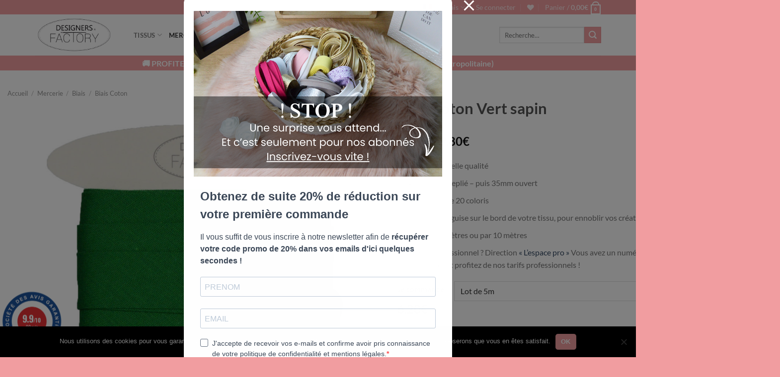

--- FILE ---
content_type: text/html; charset=UTF-8
request_url: https://www.designers-factory.com/produits/biais-coton-vert-sapin/
body_size: 70697
content:
<!DOCTYPE html>
<html lang="fr-FR" class="loading-site no-js">
<head>
	<meta charset="UTF-8" />
	<link rel="profile" href="http://gmpg.org/xfn/11" />
	<link rel="pingback" href="https://www.designers-factory.com/xmlrpc.php" />

					<script>document.documentElement.className = document.documentElement.className + ' yes-js js_active js'</script>
			<script>(function(html){html.className = html.className.replace(/\bno-js\b/,'js')})(document.documentElement);</script>
<meta name='robots' content='index, follow, max-image-preview:large, max-snippet:-1, max-video-preview:-1' />
	<style>img:is([sizes="auto" i], [sizes^="auto," i]) { contain-intrinsic-size: 3000px 1500px }</style>
	<link rel="alternate" hreflang="en" href="https://www.designers-factory.com/produits/pine-green-cotton-bias-binding-tape/?lang=en" />
<link rel="alternate" hreflang="fr" href="https://www.designers-factory.com/produits/biais-coton-vert-sapin/" />
<link rel="alternate" hreflang="de" href="https://www.designers-factory.com/produits/tannengrun-baumwoll-schragband/?lang=de" />
<link rel="alternate" hreflang="it" href="https://www.designers-factory.com/produits/cotone-cucitura-sbieco-verde/?lang=it" />
<link rel="alternate" hreflang="x-default" href="https://www.designers-factory.com/produits/biais-coton-vert-sapin/" />

<!-- Google Tag Manager for WordPress by gtm4wp.com -->
<script data-cfasync="false" data-pagespeed-no-defer>
	var gtm4wp_datalayer_name = "dataLayer";
	var dataLayer = dataLayer || [];
</script>
<!-- End Google Tag Manager for WordPress by gtm4wp.com --><meta name="viewport" content="width=device-width, initial-scale=1" />
	<!-- This site is optimized with the Yoast SEO plugin v24.6 - https://yoast.com/wordpress/plugins/seo/ -->
	<title>Biais coton Vert sapin - designers-factory.com</title>
	<meta name="description" content="Biais coton vert sapin. Se vend par 5 mètres ou par 10 mètres. A poser à votre guise sur le bord de votre tissu." />
	<link rel="canonical" href="https://www.designers-factory.com/produits/biais-coton-vert-sapin/" />
	<meta property="og:locale" content="fr_FR" />
	<meta property="og:type" content="article" />
	<meta property="og:title" content="Biais coton Vert sapin - designers-factory.com" />
	<meta property="og:description" content="Biais coton vert sapin. Se vend par 5 mètres ou par 10 mètres. A poser à votre guise sur le bord de votre tissu." />
	<meta property="og:url" content="https://www.designers-factory.com/produits/biais-coton-vert-sapin/" />
	<meta property="og:site_name" content="designers-factory.com" />
	<meta property="article:modified_time" content="2025-11-23T13:53:44+00:00" />
	<meta property="og:image" content="https://www.designers-factory.com/wp-content/uploads/2020/10/DSC_0803.jpg" />
	<meta property="og:image:width" content="1500" />
	<meta property="og:image:height" content="1500" />
	<meta property="og:image:type" content="image/jpeg" />
	<meta name="twitter:card" content="summary_large_image" />
	<meta name="twitter:label1" content="Durée de lecture estimée" />
	<meta name="twitter:data1" content="1 minute" />
	<script type="application/ld+json" class="yoast-schema-graph">{"@context":"https://schema.org","@graph":[{"@type":"WebPage","@id":"https://www.designers-factory.com/produits/biais-coton-vert-sapin/","url":"https://www.designers-factory.com/produits/biais-coton-vert-sapin/","name":"Biais coton Vert sapin - designers-factory.com","isPartOf":{"@id":"https://www.designers-factory.com/#website"},"primaryImageOfPage":{"@id":"https://www.designers-factory.com/produits/biais-coton-vert-sapin/#primaryimage"},"image":{"@id":"https://www.designers-factory.com/produits/biais-coton-vert-sapin/#primaryimage"},"thumbnailUrl":"https://www.designers-factory.com/wp-content/uploads/2020/10/DSC_0803.jpg","datePublished":"2020-10-14T14:56:12+00:00","dateModified":"2025-11-23T13:53:44+00:00","description":"Biais coton vert sapin. Se vend par 5 mètres ou par 10 mètres. A poser à votre guise sur le bord de votre tissu.","breadcrumb":{"@id":"https://www.designers-factory.com/produits/biais-coton-vert-sapin/#breadcrumb"},"inLanguage":"fr-FR","potentialAction":[{"@type":"ReadAction","target":["https://www.designers-factory.com/produits/biais-coton-vert-sapin/"]}]},{"@type":"ImageObject","inLanguage":"fr-FR","@id":"https://www.designers-factory.com/produits/biais-coton-vert-sapin/#primaryimage","url":"https://www.designers-factory.com/wp-content/uploads/2020/10/DSC_0803.jpg","contentUrl":"https://www.designers-factory.com/wp-content/uploads/2020/10/DSC_0803.jpg","width":1500,"height":1500,"caption":"Biais coton vert sapin - www.designers-factory.com"},{"@type":"BreadcrumbList","@id":"https://www.designers-factory.com/produits/biais-coton-vert-sapin/#breadcrumb","itemListElement":[{"@type":"ListItem","position":1,"name":"Accueil","item":"https://www.designers-factory.com/"},{"@type":"ListItem","position":2,"name":"Boutique","item":"https://www.designers-factory.com/boutique/"},{"@type":"ListItem","position":3,"name":"Biais coton Vert sapin"}]},{"@type":"WebSite","@id":"https://www.designers-factory.com/#website","url":"https://www.designers-factory.com/","name":"designers-factory.com","description":"Tissus, patrons et mercerie","publisher":{"@id":"https://www.designers-factory.com/#organization"},"potentialAction":[{"@type":"SearchAction","target":{"@type":"EntryPoint","urlTemplate":"https://www.designers-factory.com/?s={search_term_string}"},"query-input":{"@type":"PropertyValueSpecification","valueRequired":true,"valueName":"search_term_string"}}],"inLanguage":"fr-FR"},{"@type":"Organization","@id":"https://www.designers-factory.com/#organization","name":"designers-factory","url":"https://www.designers-factory.com/","logo":{"@type":"ImageObject","inLanguage":"fr-FR","@id":"https://www.designers-factory.com/#/schema/logo/image/","url":"https://www.designers-factory.com/wp-content/uploads/2022/05/logo-designers-factory.png","contentUrl":"https://www.designers-factory.com/wp-content/uploads/2022/05/logo-designers-factory.png","width":1000,"height":477,"caption":"designers-factory"},"image":{"@id":"https://www.designers-factory.com/#/schema/logo/image/"}}]}</script>
	<!-- / Yoast SEO plugin. -->


<link rel='dns-prefetch' href='//widgets.rr.skeepers.io' />
<link rel='dns-prefetch' href='//www.societe-des-avis-garantis.fr' />
<link rel='dns-prefetch' href='//www.paypal.com' />
<link rel='dns-prefetch' href='//fonts.googleapis.com' />
<link rel='dns-prefetch' href='//code.jquery.com' />
<link rel='prefetch' href='https://www.designers-factory.com/wp-content/themes/flatsome/assets/js/flatsome.js?ver=e1ad26bd5672989785e1' />
<link rel='prefetch' href='https://www.designers-factory.com/wp-content/themes/flatsome/assets/js/chunk.slider.js?ver=3.19.9' />
<link rel='prefetch' href='https://www.designers-factory.com/wp-content/themes/flatsome/assets/js/chunk.popups.js?ver=3.19.9' />
<link rel='prefetch' href='https://www.designers-factory.com/wp-content/themes/flatsome/assets/js/chunk.tooltips.js?ver=3.19.9' />
<link rel='prefetch' href='https://www.designers-factory.com/wp-content/themes/flatsome/assets/js/woocommerce.js?ver=dd6035ce106022a74757' />
<link rel="alternate" type="application/rss+xml" title="designers-factory.com &raquo; Flux" href="https://www.designers-factory.com/feed/" />
<link rel="alternate" type="application/rss+xml" title="designers-factory.com &raquo; Flux des commentaires" href="https://www.designers-factory.com/comments/feed/" />
<link data-minify="1" rel='stylesheet' id='wcmultishipping-checkout-pickup-points-block-css' href='https://www.designers-factory.com/wp-content/cache/min/1/wp-content/plugins/wc-multishipping/inc/woocommerce_block/style-index.css?ver=1739963231' type='text/css' media='all' />
<link data-minify="1" rel='stylesheet' id='wcmultishipping-blocks-integration-css' href='https://www.designers-factory.com/wp-content/cache/min/1/wp-content/plugins/wc-multishipping/inc/woocommerce_block/style-index.css?ver=1739963231' type='text/css' media='all' />
<style id='wp-emoji-styles-inline-css' type='text/css'>

	img.wp-smiley, img.emoji {
		display: inline !important;
		border: none !important;
		box-shadow: none !important;
		height: 1em !important;
		width: 1em !important;
		margin: 0 0.07em !important;
		vertical-align: -0.1em !important;
		background: none !important;
		padding: 0 !important;
	}
</style>
<style id='wp-block-library-inline-css' type='text/css'>
:root{--wp-admin-theme-color:#007cba;--wp-admin-theme-color--rgb:0,124,186;--wp-admin-theme-color-darker-10:#006ba1;--wp-admin-theme-color-darker-10--rgb:0,107,161;--wp-admin-theme-color-darker-20:#005a87;--wp-admin-theme-color-darker-20--rgb:0,90,135;--wp-admin-border-width-focus:2px;--wp-block-synced-color:#7a00df;--wp-block-synced-color--rgb:122,0,223;--wp-bound-block-color:var(--wp-block-synced-color)}@media (min-resolution:192dpi){:root{--wp-admin-border-width-focus:1.5px}}.wp-element-button{cursor:pointer}:root{--wp--preset--font-size--normal:16px;--wp--preset--font-size--huge:42px}:root .has-very-light-gray-background-color{background-color:#eee}:root .has-very-dark-gray-background-color{background-color:#313131}:root .has-very-light-gray-color{color:#eee}:root .has-very-dark-gray-color{color:#313131}:root .has-vivid-green-cyan-to-vivid-cyan-blue-gradient-background{background:linear-gradient(135deg,#00d084,#0693e3)}:root .has-purple-crush-gradient-background{background:linear-gradient(135deg,#34e2e4,#4721fb 50%,#ab1dfe)}:root .has-hazy-dawn-gradient-background{background:linear-gradient(135deg,#faaca8,#dad0ec)}:root .has-subdued-olive-gradient-background{background:linear-gradient(135deg,#fafae1,#67a671)}:root .has-atomic-cream-gradient-background{background:linear-gradient(135deg,#fdd79a,#004a59)}:root .has-nightshade-gradient-background{background:linear-gradient(135deg,#330968,#31cdcf)}:root .has-midnight-gradient-background{background:linear-gradient(135deg,#020381,#2874fc)}.has-regular-font-size{font-size:1em}.has-larger-font-size{font-size:2.625em}.has-normal-font-size{font-size:var(--wp--preset--font-size--normal)}.has-huge-font-size{font-size:var(--wp--preset--font-size--huge)}.has-text-align-center{text-align:center}.has-text-align-left{text-align:left}.has-text-align-right{text-align:right}#end-resizable-editor-section{display:none}.aligncenter{clear:both}.items-justified-left{justify-content:flex-start}.items-justified-center{justify-content:center}.items-justified-right{justify-content:flex-end}.items-justified-space-between{justify-content:space-between}.screen-reader-text{border:0;clip:rect(1px,1px,1px,1px);clip-path:inset(50%);height:1px;margin:-1px;overflow:hidden;padding:0;position:absolute;width:1px;word-wrap:normal!important}.screen-reader-text:focus{background-color:#ddd;clip:auto!important;clip-path:none;color:#444;display:block;font-size:1em;height:auto;left:5px;line-height:normal;padding:15px 23px 14px;text-decoration:none;top:5px;width:auto;z-index:100000}html :where(.has-border-color){border-style:solid}html :where([style*=border-top-color]){border-top-style:solid}html :where([style*=border-right-color]){border-right-style:solid}html :where([style*=border-bottom-color]){border-bottom-style:solid}html :where([style*=border-left-color]){border-left-style:solid}html :where([style*=border-width]){border-style:solid}html :where([style*=border-top-width]){border-top-style:solid}html :where([style*=border-right-width]){border-right-style:solid}html :where([style*=border-bottom-width]){border-bottom-style:solid}html :where([style*=border-left-width]){border-left-style:solid}html :where(img[class*=wp-image-]){height:auto;max-width:100%}:where(figure){margin:0 0 1em}html :where(.is-position-sticky){--wp-admin--admin-bar--position-offset:var(--wp-admin--admin-bar--height,0px)}@media screen and (max-width:600px){html :where(.is-position-sticky){--wp-admin--admin-bar--position-offset:0px}}
</style>
<link data-minify="1" rel='stylesheet' id='pb_animate-css' href='https://www.designers-factory.com/wp-content/cache/min/1/wp-content/plugins/ays-popup-box/public/css/animate.css?ver=1739963231' type='text/css' media='all' />
<link rel='stylesheet' id='cookie-notice-front-css' href='https://www.designers-factory.com/wp-content/plugins/cookie-notice/css/front.min.css?ver=2.5.5' type='text/css' media='all' />
<link rel='stylesheet' id='photoswipe-css' href='https://www.designers-factory.com/wp-content/cache/background-css/1/www.designers-factory.com/wp-content/plugins/woocommerce/assets/css/photoswipe/photoswipe.min.css?ver=9.7.2&wpr_t=1768650147' type='text/css' media='all' />
<link rel='stylesheet' id='photoswipe-default-skin-css' href='https://www.designers-factory.com/wp-content/cache/background-css/1/www.designers-factory.com/wp-content/plugins/woocommerce/assets/css/photoswipe/default-skin/default-skin.min.css?ver=9.7.2&wpr_t=1768650147' type='text/css' media='all' />
<style id='woocommerce-inline-inline-css' type='text/css'>
.woocommerce form .form-row .required { visibility: visible; }
</style>
<link rel='stylesheet' id='wpml-menu-item-0-css' href='https://www.designers-factory.com/wp-content/plugins/sitepress-multilingual-cms/templates/language-switchers/menu-item/style.min.css?ver=1' type='text/css' media='all' />
<link rel='stylesheet' id='wcsag-font-css' href='//fonts.googleapis.com/css?family=Open+Sans%3A600%2C400%2C400i%7COswald%3A700&#038;ver=6.7.4' type='text/css' media='all' />
<link data-minify="1" rel='stylesheet' id='wcsag-main-css' href='https://www.designers-factory.com/wp-content/cache/background-css/1/www.designers-factory.com/wp-content/cache/min/1/wp-content/plugins/woo-guaranteed-reviews-company/assets/css/main.css?ver=1739963231&wpr_t=1768650147' type='text/css' media='all' />
<link data-minify="1" rel='stylesheet' id='gateway-css' href='https://www.designers-factory.com/wp-content/cache/min/1/wp-content/plugins/woocommerce-paypal-payments/modules/ppcp-button/assets/css/gateway.css?ver=1739963231' type='text/css' media='all' />
<link data-minify="1" rel='stylesheet' id='cms-navigation-style-base-css' href='https://www.designers-factory.com/wp-content/cache/min/1/wp-content/plugins/wpml-cms-nav/res/css/cms-navigation-base.css?ver=1739963231' type='text/css' media='screen' />
<link data-minify="1" rel='stylesheet' id='cms-navigation-style-css' href='https://www.designers-factory.com/wp-content/cache/background-css/1/www.designers-factory.com/wp-content/cache/min/1/wp-content/plugins/wpml-cms-nav/res/css/cms-navigation.css?ver=1739963231&wpr_t=1768650147' type='text/css' media='screen' />
<link data-minify="1" rel='stylesheet' id='ywgc-frontend-css' href='https://www.designers-factory.com/wp-content/cache/background-css/1/www.designers-factory.com/wp-content/cache/min/1/wp-content/plugins/yith-woocommerce-gift-cards/assets/css/ywgc-frontend.css?ver=1739963231&wpr_t=1768650147' type='text/css' media='all' />
<style id='ywgc-frontend-inline-css' type='text/css'>

                    .ywgc_apply_gift_card_button{
                        background-color:#448a85 !important;
                        color:#ffffff!important;
                    }
                    .ywgc_apply_gift_card_button:hover{
                        background-color:#4ac4aa!important;
                        color:#ffffff!important;
                    }
                    .ywgc_enter_code{
                        background-color:#ffffff;
                        color:#000000;
                    }
                    .ywgc_enter_code:hover{
                        background-color:#ffffff;
                        color: #000000;
                    }
                    .gift-cards-list button{
                        border: 1px solid #000000;
                    }
                    .selected_image_parent{
                        border: 2px dashed #000000 !important;
                    }
                    .ywgc-preset-image.selected_image_parent:after{
                        background-color: #000000;
                    }
                    .ywgc-predefined-amount-button.selected_button{
                        background-color: #000000;
                    }
                    .ywgc-on-sale-text{
                        color:#000000;
                    }
                    .ywgc-choose-image.ywgc-choose-template:hover{
                        background: rgba(0, 0, 0, 0.9);
                    }
                    .ywgc-choose-image.ywgc-choose-template{
                        background: rgba(0, 0, 0, 0.8);
                    }
                    .ui-datepicker a.ui-state-active, .ui-datepicker a.ui-state-hover {
                        background:#000000 !important;
                        color: white;
                    }
                    .ywgc-form-preview-separator{
                        background-color: #000000;
                    }
                    .ywgc-form-preview-amount{
                        color: #000000;
                    }
                    #ywgc-manual-amount{
                        border: 1px solid #000000;
                    }
                    .ywgc-template-categories a:hover,
                    .ywgc-template-categories a.ywgc-category-selected{
                        color: #000000;
                    }
                    .ywgc-design-list-modal .ywgc-preset-image:before {
                        background-color: #000000;
                    }
                    .ywgc-custom-upload-container-modal .ywgc-custom-design-modal-preview-close {
                        background-color: #000000;
                    }
           
</style>
<link data-minify="1" rel='stylesheet' id='jquery-ui-css-css' href='https://www.designers-factory.com/wp-content/cache/background-css/1/www.designers-factory.com/wp-content/cache/min/1/ui/1.13.1/themes/smoothness/jquery-ui.css?ver=1739963231&wpr_t=1768650147' type='text/css' media='all' />
<link data-minify="1" rel='stylesheet' id='dashicons-css' href='https://www.designers-factory.com/wp-content/cache/min/1/wp-includes/css/dashicons.min.css?ver=1739963231' type='text/css' media='all' />
<style id='dashicons-inline-css' type='text/css'>
[data-font="Dashicons"]:before {font-family: 'Dashicons' !important;content: attr(data-icon) !important;speak: none !important;font-weight: normal !important;font-variant: normal !important;text-transform: none !important;line-height: 1 !important;font-style: normal !important;-webkit-font-smoothing: antialiased !important;-moz-osx-font-smoothing: grayscale !important;}
</style>
<link data-minify="1" rel='stylesheet' id='brands-styles-css' href='https://www.designers-factory.com/wp-content/cache/min/1/wp-content/plugins/woocommerce/assets/css/brands.css?ver=1739963231' type='text/css' media='all' />
<link data-minify="1" rel='stylesheet' id='flatsome-woocommerce-wishlist-css' href='https://www.designers-factory.com/wp-content/cache/min/1/wp-content/themes/flatsome/inc/integrations/wc-yith-wishlist/wishlist.css?ver=1739963231' type='text/css' media='all' />
<link data-minify="1" rel='stylesheet' id='select2-css' href='https://www.designers-factory.com/wp-content/cache/min/1/wp-content/plugins/woocommerce/assets/css/select2.css?ver=1739963231' type='text/css' media='all' />
<link data-minify="1" rel='stylesheet' id='df-color-filter-css' href='https://www.designers-factory.com/wp-content/cache/min/1/wp-content/plugins/df-color-filter/css/style.css?ver=1739963231' type='text/css' media='all' />
<link data-minify="1" rel='stylesheet' id='flatsome-main-css' href='https://www.designers-factory.com/wp-content/cache/background-css/1/www.designers-factory.com/wp-content/cache/min/1/wp-content/themes/flatsome/assets/css/flatsome.css?ver=1739963231&wpr_t=1768650147' type='text/css' media='all' />
<style id='flatsome-main-inline-css' type='text/css'>
@font-face {
				font-family: "fl-icons";
				font-display: block;
				src: url(https://www.designers-factory.com/wp-content/themes/flatsome/assets/css/icons/fl-icons.eot?v=3.19.9);
				src:
					url(https://www.designers-factory.com/wp-content/themes/flatsome/assets/css/icons/fl-icons.eot#iefix?v=3.19.9) format("embedded-opentype"),
					url(https://www.designers-factory.com/wp-content/themes/flatsome/assets/css/icons/fl-icons.woff2?v=3.19.9) format("woff2"),
					url(https://www.designers-factory.com/wp-content/themes/flatsome/assets/css/icons/fl-icons.ttf?v=3.19.9) format("truetype"),
					url(https://www.designers-factory.com/wp-content/themes/flatsome/assets/css/icons/fl-icons.woff?v=3.19.9) format("woff"),
					url(https://www.designers-factory.com/wp-content/themes/flatsome/assets/css/icons/fl-icons.svg?v=3.19.9#fl-icons) format("svg");
			}
</style>
<link data-minify="1" rel='stylesheet' id='flatsome-shop-css' href='https://www.designers-factory.com/wp-content/cache/min/1/wp-content/themes/flatsome/assets/css/flatsome-shop.css?ver=1739963231' type='text/css' media='all' />
<link data-minify="1" rel='stylesheet' id='flatsome-style-css' href='https://www.designers-factory.com/wp-content/cache/min/1/wp-content/themes/flatsome-child/style.css?ver=1739963231' type='text/css' media='all' />
<link data-minify="1" rel='stylesheet' id='sib-front-css-css' href='https://www.designers-factory.com/wp-content/cache/background-css/1/www.designers-factory.com/wp-content/cache/min/1/wp-content/plugins/mailin/css/mailin-front.css?ver=1739963231&wpr_t=1768650147' type='text/css' media='all' />
<script type="text/javascript">
            window._nslDOMReady = function (callback) {
                if ( document.readyState === "complete" || document.readyState === "interactive" ) {
                    callback();
                } else {
                    document.addEventListener( "DOMContentLoaded", callback );
                }
            };
            </script><script type="text/javascript" src="https://www.designers-factory.com/wp-includes/js/jquery/jquery.min.js?ver=3.7.1" id="jquery-core-js" data-rocket-defer defer></script>
<script type="text/javascript" src="https://www.designers-factory.com/wp-includes/js/jquery/jquery-migrate.min.js?ver=3.4.1" id="jquery-migrate-js" data-rocket-defer defer></script>
<script type="text/javascript" id="ays-pb-js-extra">
/* <![CDATA[ */
var pbLocalizeObj = {"ajax":"https:\/\/www.designers-factory.com\/wp-admin\/admin-ajax.php","seconds":"seconds","thisWillClose":"This will close in","icons":{"close_icon":"<svg class=\"ays_pb_material_close_icon\" xmlns=\"https:\/\/www.w3.org\/2000\/svg\" height=\"36px\" viewBox=\"0 0 24 24\" width=\"36px\" fill=\"#000000\" alt=\"Pop-up Close\"><path d=\"M0 0h24v24H0z\" fill=\"none\"\/><path d=\"M19 6.41L17.59 5 12 10.59 6.41 5 5 6.41 10.59 12 5 17.59 6.41 19 12 13.41 17.59 19 19 17.59 13.41 12z\"\/><\/svg>","close_circle_icon":"<svg class=\"ays_pb_material_close_circle_icon\" xmlns=\"https:\/\/www.w3.org\/2000\/svg\" height=\"24\" viewBox=\"0 0 24 24\" width=\"36\" alt=\"Pop-up Close\"><path d=\"M0 0h24v24H0z\" fill=\"none\"\/><path d=\"M12 2C6.47 2 2 6.47 2 12s4.47 10 10 10 10-4.47 10-10S17.53 2 12 2zm5 13.59L15.59 17 12 13.41 8.41 17 7 15.59 10.59 12 7 8.41 8.41 7 12 10.59 15.59 7 17 8.41 13.41 12 17 15.59z\"\/><\/svg>","volume_up_icon":"<svg class=\"ays_pb_fa_volume\" xmlns=\"https:\/\/www.w3.org\/2000\/svg\" height=\"24\" viewBox=\"0 0 24 24\" width=\"36\"><path d=\"M0 0h24v24H0z\" fill=\"none\"\/><path d=\"M3 9v6h4l5 5V4L7 9H3zm13.5 3c0-1.77-1.02-3.29-2.5-4.03v8.05c1.48-.73 2.5-2.25 2.5-4.02zM14 3.23v2.06c2.89.86 5 3.54 5 6.71s-2.11 5.85-5 6.71v2.06c4.01-.91 7-4.49 7-8.77s-2.99-7.86-7-8.77z\"\/><\/svg>","volume_mute_icon":"<svg xmlns=\"https:\/\/www.w3.org\/2000\/svg\" height=\"24\" viewBox=\"0 0 24 24\" width=\"24\"><path d=\"M0 0h24v24H0z\" fill=\"none\"\/><path d=\"M7 9v6h4l5 5V4l-5 5H7z\"\/><\/svg>"}};
/* ]]> */
</script>
<script data-minify="1" type="text/javascript" src="https://www.designers-factory.com/wp-content/cache/min/1/wp-content/plugins/ays-popup-box/public/js/ays-pb-public.js?ver=1739963231" id="ays-pb-js" data-rocket-defer defer></script>
<script type="text/javascript" id="cookie-notice-front-js-before">
/* <![CDATA[ */
var cnArgs = {"ajaxUrl":"https:\/\/www.designers-factory.com\/wp-admin\/admin-ajax.php","nonce":"b08fd0ce4c","hideEffect":"fade","position":"bottom","onScroll":false,"onScrollOffset":100,"onClick":false,"cookieName":"cookie_notice_accepted","cookieTime":2592000,"cookieTimeRejected":2592000,"globalCookie":false,"redirection":false,"cache":true,"revokeCookies":false,"revokeCookiesOpt":"automatic"};
/* ]]> */
</script>
<script type="text/javascript" src="https://www.designers-factory.com/wp-content/plugins/cookie-notice/js/front.min.js?ver=2.5.5" id="cookie-notice-front-js" data-rocket-defer defer></script>
<script type="text/javascript" src="https://www.designers-factory.com/wp-content/plugins/woocommerce/assets/js/jquery-blockui/jquery.blockUI.min.js?ver=2.7.0-wc.9.7.2" id="jquery-blockui-js" data-wp-strategy="defer" data-rocket-defer defer></script>
<script type="text/javascript" id="wc-add-to-cart-js-extra">
/* <![CDATA[ */
var wc_add_to_cart_params = {"ajax_url":"\/wp-admin\/admin-ajax.php","wc_ajax_url":"\/?wc-ajax=%%endpoint%%","i18n_view_cart":"Voir le panier","cart_url":"https:\/\/www.designers-factory.com\/panier\/","is_cart":"","cart_redirect_after_add":"no"};
/* ]]> */
</script>
<script type="text/javascript" src="https://www.designers-factory.com/wp-content/plugins/woocommerce/assets/js/frontend/add-to-cart.min.js?ver=9.7.2" id="wc-add-to-cart-js" defer="defer" data-wp-strategy="defer"></script>
<script type="text/javascript" src="https://www.designers-factory.com/wp-content/plugins/woocommerce/assets/js/photoswipe/photoswipe.min.js?ver=4.1.1-wc.9.7.2" id="photoswipe-js" defer="defer" data-wp-strategy="defer"></script>
<script type="text/javascript" src="https://www.designers-factory.com/wp-content/plugins/woocommerce/assets/js/photoswipe/photoswipe-ui-default.min.js?ver=4.1.1-wc.9.7.2" id="photoswipe-ui-default-js" defer="defer" data-wp-strategy="defer"></script>
<script type="text/javascript" id="wc-single-product-js-extra">
/* <![CDATA[ */
var wc_single_product_params = {"i18n_required_rating_text":"Veuillez s\u00e9lectionner une note","i18n_rating_options":["1\u00a0\u00e9toile sur 5","2\u00a0\u00e9toiles sur 5","3\u00a0\u00e9toiles sur 5","4\u00a0\u00e9toiles sur 5","5\u00a0\u00e9toiles sur 5"],"i18n_product_gallery_trigger_text":"Voir la galerie d\u2019images en plein \u00e9cran","review_rating_required":"no","flexslider":{"rtl":false,"animation":"slide","smoothHeight":true,"directionNav":false,"controlNav":"thumbnails","slideshow":false,"animationSpeed":500,"animationLoop":false,"allowOneSlide":false},"zoom_enabled":"","zoom_options":[],"photoswipe_enabled":"1","photoswipe_options":{"shareEl":false,"closeOnScroll":false,"history":false,"hideAnimationDuration":0,"showAnimationDuration":0},"flexslider_enabled":""};
/* ]]> */
</script>
<script type="text/javascript" src="https://www.designers-factory.com/wp-content/plugins/woocommerce/assets/js/frontend/single-product.min.js?ver=9.7.2" id="wc-single-product-js" defer="defer" data-wp-strategy="defer"></script>
<script type="text/javascript" src="https://www.designers-factory.com/wp-content/plugins/woocommerce/assets/js/js-cookie/js.cookie.min.js?ver=2.1.4-wc.9.7.2" id="js-cookie-js" data-wp-strategy="defer" data-rocket-defer defer></script>
<script type="text/javascript" id="wc-cart-fragments-js-extra">
/* <![CDATA[ */
var wc_cart_fragments_params = {"ajax_url":"\/wp-admin\/admin-ajax.php","wc_ajax_url":"\/?wc-ajax=%%endpoint%%","cart_hash_key":"wc_cart_hash_078729be107f1eca028ed21bacf891ce-fr","fragment_name":"wc_fragments_078729be107f1eca028ed21bacf891ce","request_timeout":"5000"};
/* ]]> */
</script>
<script type="text/javascript" src="https://www.designers-factory.com/wp-content/plugins/woocommerce/assets/js/frontend/cart-fragments.min.js?ver=9.7.2" id="wc-cart-fragments-js" defer="defer" data-wp-strategy="defer"></script>
<script type="text/javascript" id="sib-front-js-js-extra">
/* <![CDATA[ */
var sibErrMsg = {"invalidMail":"Please fill out valid email address","requiredField":"Please fill out required fields","invalidDateFormat":"Please fill out valid date format","invalidSMSFormat":"Please fill out valid phone number"};
var ajax_sib_front_object = {"ajax_url":"https:\/\/www.designers-factory.com\/wp-admin\/admin-ajax.php","ajax_nonce":"b420f2e900","flag_url":"https:\/\/www.designers-factory.com\/wp-content\/plugins\/mailin\/img\/flags\/"};
/* ]]> */
</script>
<script data-minify="1" type="text/javascript" src="https://www.designers-factory.com/wp-content/cache/min/1/wp-content/plugins/mailin/js/mailin-front.js?ver=1739963231" id="sib-front-js-js" data-rocket-defer defer></script>
<link rel="https://api.w.org/" href="https://www.designers-factory.com/wp-json/" /><link rel="alternate" title="JSON" type="application/json" href="https://www.designers-factory.com/wp-json/wp/v2/product/138582" /><link rel="EditURI" type="application/rsd+xml" title="RSD" href="https://www.designers-factory.com/xmlrpc.php?rsd" />
<meta name="generator" content="WordPress 6.7.4" />
<meta name="generator" content="WooCommerce 9.7.2" />
<link rel='shortlink' href='https://www.designers-factory.com/?p=138582' />
<link rel="alternate" title="oEmbed (JSON)" type="application/json+oembed" href="https://www.designers-factory.com/wp-json/oembed/1.0/embed?url=https%3A%2F%2Fwww.designers-factory.com%2Fproduits%2Fbiais-coton-vert-sapin%2F" />
<link rel="alternate" title="oEmbed (XML)" type="text/xml+oembed" href="https://www.designers-factory.com/wp-json/oembed/1.0/embed?url=https%3A%2F%2Fwww.designers-factory.com%2Fproduits%2Fbiais-coton-vert-sapin%2F&#038;format=xml" />

		<!-- GA Google Analytics @ https://m0n.co/ga -->
		<script async src="https://www.googletagmanager.com/gtag/js?id= G-0V9F8Q9M8N"></script>
		<script>
			window.dataLayer = window.dataLayer || [];
			function gtag(){dataLayer.push(arguments);}
			gtag('js', new Date());
			gtag('config', ' G-0V9F8Q9M8N');
		</script>

	<meta name="generator" content="WPML ver:4.6.15 stt:1,4,3,27,2;" />

<!-- Google Tag Manager for WordPress by gtm4wp.com -->
<!-- GTM Container placement set to footer -->
<script data-cfasync="false" data-pagespeed-no-defer type="text/javascript">
	var dataLayer_content = {"pagePostType":"product","pagePostType2":"single-product","pagePostAuthor":"Alexandra"};
	dataLayer.push( dataLayer_content );
</script>
<script data-cfasync="false">
(function(w,d,s,l,i){w[l]=w[l]||[];w[l].push({'gtm.start':
new Date().getTime(),event:'gtm.js'});var f=d.getElementsByTagName(s)[0],
j=d.createElement(s),dl=l!='dataLayer'?'&l='+l:'';j.async=true;j.src=
'//www.googletagmanager.com/gtm.js?id='+i+dl;f.parentNode.insertBefore(j,f);
})(window,document,'script','dataLayer','GTM-55MTZDK');
</script>
<!-- End Google Tag Manager for WordPress by gtm4wp.com --><!-- Google site verification - Google for WooCommerce -->
<meta name="google-site-verification" content="m0hQwkkfWTNyof_iPO69C91mfwj05KrGKelImyCHwNw" />
<style type="text/css">
.skeepers-container {
	display: block !important;
	margin: 10px 0;
	min-height: 20px;
}

.product-reviews-link {
	display: block !important;
	visibility: visible !important;
	opacity: 1 !important;
	min-height: 20px;
	text-decoration: none;
}

.skeepers_product__stars {
	display: block !important;
	visibility: visible !important;
	opacity: 1 !important;
	min-height: 20px;
	min-width: 100px;
	position: relative;
}

.skeepers_legacy {
	position: relative;
	z-index: 1;
}
</style>
		<noscript><style>.woocommerce-product-gallery{ opacity: 1 !important; }</style></noscript>
	<script data-minify="1" src="https://www.designers-factory.com/wp-content/cache/min/1/js/sdk-loader.js?ver=1739963231" async></script><script>window.Brevo = window.Brevo || [];
								Brevo.push([
									"init",
								{
									client_key:"lqr476g0pu6i54fg40z78z4n",
									push: {"customDomain":"https:\/\/www.designers-factory.com\/wp-content\/plugins\/mailin\/","userId":null},
									email_id : "",},]);</script><script data-minify="1" src="https://www.designers-factory.com/wp-content/cache/min/1/js/sdk-loader.js?ver=1739963231" async></script><script>window.Brevo = window.Brevo || [];
                        Brevo.push([
                            "init",
                        {
                            client_key:"lqr476g0pu6i54fg40z78z4n",email_id : "",},]);</script><style class='wp-fonts-local' type='text/css'>
@font-face{font-family:Inter;font-style:normal;font-weight:300 900;font-display:fallback;src:url('https://www.designers-factory.com/wp-content/plugins/woocommerce/assets/fonts/Inter-VariableFont_slnt,wght.woff2') format('woff2');font-stretch:normal;}
@font-face{font-family:Cardo;font-style:normal;font-weight:400;font-display:fallback;src:url('https://www.designers-factory.com/wp-content/plugins/woocommerce/assets/fonts/cardo_normal_400.woff2') format('woff2');}
</style>
<link rel="icon" href="https://www.designers-factory.com/wp-content/uploads/2020/07/cropped-favico-32x32.jpg" sizes="32x32" />
<link rel="icon" href="https://www.designers-factory.com/wp-content/uploads/2020/07/cropped-favico-192x192.jpg" sizes="192x192" />
<link rel="apple-touch-icon" href="https://www.designers-factory.com/wp-content/uploads/2020/07/cropped-favico-180x180.jpg" />
<meta name="msapplication-TileImage" content="https://www.designers-factory.com/wp-content/uploads/2020/07/cropped-favico-270x270.jpg" />
<style id="custom-css" type="text/css">:root {--primary-color: #f19da0;--fs-color-primary: #f19da0;--fs-color-secondary: #f19da0;--fs-color-success: #7a9c59;--fs-color-alert: #b20000;--fs-experimental-link-color: #334862;--fs-experimental-link-color-hover: #111;}.tooltipster-base {--tooltip-color: #fff;--tooltip-bg-color: #000;}.off-canvas-right .mfp-content, .off-canvas-left .mfp-content {--drawer-width: 300px;}.off-canvas .mfp-content.off-canvas-cart {--drawer-width: 360px;}.container-width, .full-width .ubermenu-nav, .container, .row{max-width: 1170px}.row.row-collapse{max-width: 1140px}.row.row-small{max-width: 1162.5px}.row.row-large{max-width: 1200px}.header-main{height: 83px}#logo img{max-height: 83px}#logo{width:169px;}#logo img{padding:2px 0;}.header-bottom{min-height: 30px}.header-top{min-height: 20px}.transparent .header-main{height: 30px}.transparent #logo img{max-height: 30px}.has-transparent + .page-title:first-of-type,.has-transparent + #main > .page-title,.has-transparent + #main > div > .page-title,.has-transparent + #main .page-header-wrapper:first-of-type .page-title{padding-top: 110px;}.header.show-on-scroll,.stuck .header-main{height:70px!important}.stuck #logo img{max-height: 70px!important}.search-form{ width: 100%;}.header-bg-color {background-color: #ffffff}.header-bottom {background-color: #f1f1f1}.top-bar-nav > li > a{line-height: 16px }.header-main .nav > li > a{line-height: 16px }.stuck .header-main .nav > li > a{line-height: 50px }.header-bottom-nav > li > a{line-height: 16px }@media (max-width: 549px) {.header-main{height: 70px}#logo img{max-height: 70px}}body{font-family: Lato, sans-serif;}body {font-weight: 400;font-style: normal;}.nav > li > a {font-family: Lato, sans-serif;}.mobile-sidebar-levels-2 .nav > li > ul > li > a {font-family: Lato, sans-serif;}.nav > li > a,.mobile-sidebar-levels-2 .nav > li > ul > li > a {font-weight: 700;font-style: normal;}h1,h2,h3,h4,h5,h6,.heading-font, .off-canvas-center .nav-sidebar.nav-vertical > li > a{font-family: Lato, sans-serif;}h1,h2,h3,h4,h5,h6,.heading-font,.banner h1,.banner h2 {font-weight: 700;font-style: normal;}.alt-font{font-family: "Dancing Script", sans-serif;}.alt-font {font-weight: 400!important;font-style: normal!important;}.breadcrumbs{text-transform: none;}.shop-page-title.featured-title .title-bg{ background-image: var(--wpr-bg-54021b5f-6d57-4709-9cf4-e6cd5fa014c5)!important;}@media screen and (min-width: 550px){.products .box-vertical .box-image{min-width: 247px!important;width: 247px!important;}}.absolute-footer, html{background-color: #f19da0}.nav-vertical-fly-out > li + li {border-top-width: 1px; border-top-style: solid;}.label-new.menu-item > a:after{content:"Nouveau";}.label-hot.menu-item > a:after{content:"Populaire";}.label-sale.menu-item > a:after{content:"En action";}.label-popular.menu-item > a:after{content:"Populaire";}</style>		<style type="text/css" id="wp-custom-css">
			input[type=text],input[type=email], input[type=password], textarea{
	border-radius:8px;
}

a.is-small.add_to_cart_button{
	font-size:0.9em;
}

.header-top .nav>li>a {
    font-size: .85em;
}

.product-reinsurance-title{
	font-weight:600;
	line-height:1.75rem;
	font-size: 1.15rem;
}

.payment_box.payment_method_easytransac #easytransac-icon {
    display: none;
}

.wc-proceed-to-checkout {
	position: relative;
}

.wc-proceed-to-checkout .ppcp-messages {
	display:flex;
	width: 100%;
	z-index:2000;
	top: 90px;
}


.wc-proceed-to-checkout .checkout-button {
	position: relative;
	margin-bottom: 80px!important;
	background-color: #f19da0 !important;
}

.wc-proceed-to-checkout .checkout-button::after {
	content:"- OU -";
	position: absolute;
	pointer-events: none;
	top: 50px;
	right: 0;
	left: 0;
	width: 100%;
	color: grey;
	font-weight: 300;
}


/* Expéditions */

.shipping__list {
	display: flex; 
	flex-direction: column; 
	gap: 5px;
}

.shipping__list_item {
	position: relative;
	background-color: #F9F9F9;
	padding: 8px;
	border-radius: 4px;
	border: 1px solid #ECECEC;
}

.shipping__list_item input {
	width: 15px;
	height: 15px
}

/* Total Price */

.order-total td {
	font-size: 1rem;
}

/* Order page */

:root {
  --ppcp-messages-bottom-default: 105px;
  --ppcp-messages-bottom-checked: 145px;
}

.woocommerce-checkout-review-order:has(#shipping_method_0_mondial_relay_point_relais17:checked) .shipping__list_item:last-child {
	padding-bottom: 36px
}

.wms_pickup_open_modal_openstreetmap {
	position:absolute;
	color: #f19da0;
	margin-top:80px;
	margin-left:8px;
}


.payment_method_easytransac {
	max-height: 44px;
}

.woocommerce-checkout-review-order:has(#payment_method_easytransac:checked) 
.payment_method_easytransac {
	max-height: inherit;
}


.woocommerce-checkout-review-order {
  position: relative;
}

.woocommerce-checkout-review-order .ppcp-messages {
/*  position: absolute;
  bottom: var(--ppcp-messages-bottom-default);*/
	padding-bottom:16px;

}
/*
@media screen and (max-width: 768px) {
	.woocommerce-checkout-review-order .ppcp-messages {
    bottom: var(--ppcp-messages-bottom-checked)
			;
    position: absolute;
}
.woocommerce-checkout-review-order:has(#payment_method_ppcp-gateway:checked) .ppcp-messages {
    bottom: calc(var(--ppcp-messages-bottom-checked) - 20px);
}
}*/

.payment_method_ppcp-gateway p {
  display: none;
}
	
.woocommerce-checkout-review-order:has(#payment_method_ppcp-gateway:checked) .ppcp-messages {
  bottom: var(--ppcp-messages-bottom-checked);
}

.mb-half {
	margin-bottom:0;
	margin-top:60px
}

.payment_methods li {
    background-color: #F9F9F9;
    padding: 8px;
    border-radius: 4px;
    border: 1px solid #ECECEC;
}

.checkout .payment_methods li {
margin-bottom: 8px;
cursor: pointer !important;
	transition:all 200ms ease-in-out;
} 

input[type=checkbox]+label, input[type=radio]+label{
	    cursor: pointer !important;
}

.checkout .payment_methods li:hover{
	background-color: #f6f6f6;
	box-shadow: 0 0 7px 0 #f3f3f3;
}
	
@media screen and (max-width: 768px) {
ul.wc_payment_methods.payment_methods.methods {
	margin-bottom:1em;
}
}

@media screen and (max-width: 768px) {
	.woocommerce-checkout-review-order:has(#shipping_method_0_mondial_relay_point_relais17:checked) .shipping__list_item:last-child {
	padding-bottom: 50px
}
	
	.wms_pickup_open_modal_openstreetmap {
	position:absolute;
	color: #f19da0;
	margin-top:100px;
	margin-left:8px;
	line-height:1.3;
	text-align:left;
		
}
	
}

@media screen and (max-width: 1099px) {
  :root {
    --ppcp-messages-bottom-default: 130px;
    --ppcp-messages-bottom-checked: 165px;
  }
}

@media screen and (max-width: 944px) {
  :root {
    --ppcp-messages-bottom-checked: 150px;
  }
}

@media screen and (max-width: 849px) {
  :root {
		    --ppcp-messages-bottom-default: 110px;
    --ppcp-messages-bottom-checked: 165px;
  }
}

@media screen and (max-width: 593px) {
  :root {
    --ppcp-messages-bottom-checked: 145px;
  }
}

@media screen and (max-width: 458px) {
  :root {
		  --ppcp-messages-bottom-default: 130px;
    --ppcp-messages-bottom-checked: 165px;
  }
}

@media screen and (max-width: 393px) {
  :root {
    --ppcp-messages-bottom-checked: 145px;
  }
}

img[src^="[data-uri]"] {
    filter: hue-rotate(115deg) saturate(100%) brightness(100%);
}
	
@media screen and (max-width: 768px) {
ul.nav-dropdown.nav-dropdown-default {
	margin-left:-15em;
}
}
ul.nav.nav-sidebar.nav-vertical.nav-uppercase {
	margin-bottom:200px;
}

ul li.bullet-arrow:before, ul li.bullet-checkmark:before, ul li.bullet-star:before {
	color:#f19da0;
}

.gpay-card-info-container-fill, .gpay-card-info-container-fill > .gpay-card-info-container {
	position:absolute;
	margin-top:10px;	
}

.header-bottom {
	background-color:#f19da0!important;
	color:#fff;
}

/* Fiche produit */

.variations .reset_variations {
	display:none;
}

.woocommerce-variation-price {
	border:none;
}

.woocommerce-variation-price {
	font-size:24px;
	margin-top:36px;
}

p {
	margin-bottom:10px;
}

.is-xlarge {
	margin-bottom:24px;
}

p.stock.out-of-stock {
	color:#c90505
}

#free-shipping-bar p {
    font-size: 16px;
    font-weight: bold;
    margin-bottom: 10px;
		margin-top:16px!important;
}

.woocommerce-cart #free-shipping-bar {
	margin-top:-50px!important;
}

}
#progress-bar {
    border-radius: 20px;
    transition: width 0.3s ease-in-out;
}

a.button {
    background: #f19da0;
    color: white;
    text-decoration: none;
    padding: 0px 10px;
    border-radius: 5px;
    margin-top: 10px;
    display: inline-block;
		margin-bottom:0!important;
}

.skeepers_product__stars {
	max-height:20px;
}

.woocommerce-variation {
    display: flex;
    flex-wrap: wrap;
		justify-content: space-between;
    flex-direction: row;
    align-items: baseline;
}

.woocommerce-variation-description {
    width: 100%;
}

.woocommerce-variation-price,
.woocommerce-variation-availability {
    display: inline-block;
    margin: 0;
}

.woocommerce-variation-price {
    margin-right: 1rem;
}

.woocommerce-variation-availability p {
    margin: 0;
}

.product-images.relative.mb-half.has-hover.woocommerce-product-gallery.woocommerce-product-gallery--with-images.woocommerce-product-gallery--columns-4.images {
	margin-top:10px;
}

/* Si besoin d'ajuster l'alignement vertical */
.woocommerce-variation-availability .stock {
    line-height: 1.5;
    padding-top: 0.1em;
}

table.variations {
	margin-bottom:-22px;
}

@media screen and (min-width: 1100px) {
.rangeeproduit {
	margin-top:36px;
	max-width:1600px!important;
	width:1570px;
}
}

@media screen and (min-width: 1100px) {

.reassurance {
	margin-top:24px;
	border: 1px solid #dedede;
	border-radius:4px;
}
}
/*Masquer "Ajouter à ma wishlist*/

.yith-wcwl-add-button:not(.wishlist-popup .yith-wcwl-add-button) {
	display:none;
}

.image-tools .wishlist-button:hover {
	background-color:#f19da0;
	border-color:#f19da0;
}

/*Masquer "Search" dans la sidebar filtre archive*/

aside#woocommerce_product_search-2 span {
	display:none;
}

aside#woocommerce_product_search-2 .is-divider {
	display:none;
}
	
	/*SAG*/
	#steavisgarantis {background: transparent !important;}
	

	.cross-sells {
		display:none!important;
	}
	
	.wc-proceed-to-checkout .checkout-button::after {
		display:none!important;
	}

.ays_content_box iframe {
    width: 100% !important;
    height: 900px !important; /* Ajuste la hauteur selon le besoin */
    border: none;
    overflow: hidden;
}

/* Masquer le titre */
.ays_pb_show_title_on_mobile, h2.ays_pb_show_title_on_mobile.ays_pb_title_styles_1 {
    display: none !important;
}

/* Masquer la description */
.ays_pb_description, .ays_pb_description.ays_pb_show_desc_on_mobile {
    display: none !important;
}

/* Masquer la ligne de séparation */
.ays-popup-hrs-default {
    display: none !important;
}

.ays-pb-modal.ays-pb-modal_1.ays-popup-box-main-box.ays-pb-bg-styles_1.ays-pb-border-mobile_1.fadeIn {
	background-color:#00000000!important;
	border:none!important;
}

@media (max-width: 600px) {
    /* Ajuster la taille du popup pour qu'il s'affiche entièrement */
    .ays-pb-modal {
        width: 95% !important;
        max-width: 400px !important;
        height: auto !important;
        max-height: 85vh !important; /* Ajuste la hauteur max en fonction de l'écran */
        padding: 15px !important;
    }

    /* Empêcher l'image du haut de prendre trop de place */
    .ays_content_box img {
        max-height: 150px !important;
        width: auto !important;
    }

    /* Ajuster la section du texte */
    .ays_content_box {
        max-height: 65vh !important; /* Ajuster la hauteur pour qu'il ne dépasse pas l'écran */
    }

    /* Recentrer et ajuster le bouton de fermeture */
    .ays-pb-modal-close {
        top: 10px !important;
        right: 10px !important;
        width: 30px !important;
        height: 30px !important;
        font-size: 16px !important;
    }
	
	.ays-pb-modal.ays-pb-modal_1.ays-popup-box-main-box.ays-pb-bg-styles_1.ays-pb-border-mobile_1.fadeIn {
		margin:0!important;
		height:800px!important;
	}
	
	.sib-form {
		padding:0!important;
	}
	
}

.ays_content_box {
    margin-top: 50px!important;
}

.ays-pb-modal_1 .ays_pb_material_close_icon {
	margin-bottom:-140px;
}

/* Supprimer les marges et espacements inutiles */
.newsletter-container p {
    margin-bottom: -60px !important;
    text-align: left; /* Ajuster si nécessaire */
}

.message-box.relative.espacepro {
	padding:00!important
}

.seocategory {
	margin-top:36px;
	background-color:#f8f8f9;
	padding:16px;
	border-radius:8px
}

.seocategory h3 {
 font-size:16px;
 text-transform:uppercase;
	margin-top:8px;
}

/* Masquer la section Expédition */
.cart_totals .woocommerce-shipping-totals {
    display: none !important;
}

/* Ajouter un message stylé */
.cart_totals:before {
    content: "ℹ️ Les frais d'expédition seront calculés en fonction de votre adresse de livraison.";
    font-weight: bold;
    font-size: 16px;
    color: #333;
    background: #f8f9fa;
    padding:16px;
    border-left: 4px solid #f19da0;
    display: flex;
    border-radius: 5px;
    margin-bottom: 20px
}

a.button-continue-shopping.button.primary.is-outline {
    margin-top: 0;
		margin-bottom:20px!important;
}

button.button.primary.mt-0.pull-left.small {
	border:0;
	border-radius:4px;
}

.cart-sidebar .widget-title {
	display:none;
}

.woocommerce-cart .coupon, .woocommerce-cart .cart-coupon {
	margin:20px 0px;
}

.select2-container {
	z-index:1!important;
}		</style>
		<style id="kirki-inline-styles">/* latin-ext */
@font-face {
  font-family: 'Lato';
  font-style: normal;
  font-weight: 400;
  font-display: swap;
  src: url(https://www.designers-factory.com/wp-content/fonts/lato/S6uyw4BMUTPHjxAwXjeu.woff2) format('woff2');
  unicode-range: U+0100-02BA, U+02BD-02C5, U+02C7-02CC, U+02CE-02D7, U+02DD-02FF, U+0304, U+0308, U+0329, U+1D00-1DBF, U+1E00-1E9F, U+1EF2-1EFF, U+2020, U+20A0-20AB, U+20AD-20C0, U+2113, U+2C60-2C7F, U+A720-A7FF;
}
/* latin */
@font-face {
  font-family: 'Lato';
  font-style: normal;
  font-weight: 400;
  font-display: swap;
  src: url(https://www.designers-factory.com/wp-content/fonts/lato/S6uyw4BMUTPHjx4wXg.woff2) format('woff2');
  unicode-range: U+0000-00FF, U+0131, U+0152-0153, U+02BB-02BC, U+02C6, U+02DA, U+02DC, U+0304, U+0308, U+0329, U+2000-206F, U+20AC, U+2122, U+2191, U+2193, U+2212, U+2215, U+FEFF, U+FFFD;
}
/* latin-ext */
@font-face {
  font-family: 'Lato';
  font-style: normal;
  font-weight: 700;
  font-display: swap;
  src: url(https://www.designers-factory.com/wp-content/fonts/lato/S6u9w4BMUTPHh6UVSwaPGR_p.woff2) format('woff2');
  unicode-range: U+0100-02BA, U+02BD-02C5, U+02C7-02CC, U+02CE-02D7, U+02DD-02FF, U+0304, U+0308, U+0329, U+1D00-1DBF, U+1E00-1E9F, U+1EF2-1EFF, U+2020, U+20A0-20AB, U+20AD-20C0, U+2113, U+2C60-2C7F, U+A720-A7FF;
}
/* latin */
@font-face {
  font-family: 'Lato';
  font-style: normal;
  font-weight: 700;
  font-display: swap;
  src: url(https://www.designers-factory.com/wp-content/fonts/lato/S6u9w4BMUTPHh6UVSwiPGQ.woff2) format('woff2');
  unicode-range: U+0000-00FF, U+0131, U+0152-0153, U+02BB-02BC, U+02C6, U+02DA, U+02DC, U+0304, U+0308, U+0329, U+2000-206F, U+20AC, U+2122, U+2191, U+2193, U+2212, U+2215, U+FEFF, U+FFFD;
}/* vietnamese */
@font-face {
  font-family: 'Dancing Script';
  font-style: normal;
  font-weight: 400;
  font-display: swap;
  src: url(https://www.designers-factory.com/wp-content/fonts/dancing-script/If2cXTr6YS-zF4S-kcSWSVi_sxjsohD9F50Ruu7BMSo3Rep8ltA.woff2) format('woff2');
  unicode-range: U+0102-0103, U+0110-0111, U+0128-0129, U+0168-0169, U+01A0-01A1, U+01AF-01B0, U+0300-0301, U+0303-0304, U+0308-0309, U+0323, U+0329, U+1EA0-1EF9, U+20AB;
}
/* latin-ext */
@font-face {
  font-family: 'Dancing Script';
  font-style: normal;
  font-weight: 400;
  font-display: swap;
  src: url(https://www.designers-factory.com/wp-content/fonts/dancing-script/If2cXTr6YS-zF4S-kcSWSVi_sxjsohD9F50Ruu7BMSo3ROp8ltA.woff2) format('woff2');
  unicode-range: U+0100-02BA, U+02BD-02C5, U+02C7-02CC, U+02CE-02D7, U+02DD-02FF, U+0304, U+0308, U+0329, U+1D00-1DBF, U+1E00-1E9F, U+1EF2-1EFF, U+2020, U+20A0-20AB, U+20AD-20C0, U+2113, U+2C60-2C7F, U+A720-A7FF;
}
/* latin */
@font-face {
  font-family: 'Dancing Script';
  font-style: normal;
  font-weight: 400;
  font-display: swap;
  src: url(https://www.designers-factory.com/wp-content/fonts/dancing-script/If2cXTr6YS-zF4S-kcSWSVi_sxjsohD9F50Ruu7BMSo3Sup8.woff2) format('woff2');
  unicode-range: U+0000-00FF, U+0131, U+0152-0153, U+02BB-02BC, U+02C6, U+02DA, U+02DC, U+0304, U+0308, U+0329, U+2000-206F, U+20AC, U+2122, U+2191, U+2193, U+2212, U+2215, U+FEFF, U+FFFD;
}</style>
		<!-- Global site tag (gtag.js) - Google Ads: AW-16826560844 - Google for WooCommerce -->
		<script async src="https://www.googletagmanager.com/gtag/js?id=AW-16826560844"></script>
		<script>
			window.dataLayer = window.dataLayer || [];
			function gtag() { dataLayer.push(arguments); }
			gtag( 'consent', 'default', {
				analytics_storage: 'denied',
				ad_storage: 'denied',
				ad_user_data: 'denied',
				ad_personalization: 'denied',
				region: ['AT', 'BE', 'BG', 'HR', 'CY', 'CZ', 'DK', 'EE', 'FI', 'FR', 'DE', 'GR', 'HU', 'IS', 'IE', 'IT', 'LV', 'LI', 'LT', 'LU', 'MT', 'NL', 'NO', 'PL', 'PT', 'RO', 'SK', 'SI', 'ES', 'SE', 'GB', 'CH'],
				wait_for_update: 500,
			} );
			gtag('js', new Date());
			gtag('set', 'developer_id.dOGY3NW', true);
			gtag("config", "AW-16826560844", { "groups": "GLA", "send_page_view": false });		</script>

		<noscript><style id="rocket-lazyload-nojs-css">.rll-youtube-player, [data-lazy-src]{display:none !important;}</style></noscript><style id="wpr-lazyload-bg-container"></style><style id="wpr-lazyload-bg-exclusion"></style>
<noscript>
<style id="wpr-lazyload-bg-nostyle">button.pswp__button{--wpr-bg-fe1de9e8-76c4-43e0-8793-3723acc64117: url('https://www.designers-factory.com/wp-content/plugins/woocommerce/assets/css/photoswipe/default-skin/default-skin.png');}.pswp__button,.pswp__button--arrow--left:before,.pswp__button--arrow--right:before{--wpr-bg-65c906bf-cfb8-4f4e-98a9-d34da5f18fb0: url('https://www.designers-factory.com/wp-content/plugins/woocommerce/assets/css/photoswipe/default-skin/default-skin.png');}.pswp__preloader--active .pswp__preloader__icn{--wpr-bg-58f16628-d4a2-48cd-9af7-286c1baf3d4f: url('https://www.designers-factory.com/wp-content/plugins/woocommerce/assets/css/photoswipe/default-skin/preloader.gif');}.pswp--svg .pswp__button,.pswp--svg .pswp__button--arrow--left:before,.pswp--svg .pswp__button--arrow--right:before{--wpr-bg-829f1c42-9eef-4cd9-981c-debb9ddb3456: url('https://www.designers-factory.com/wp-content/plugins/woocommerce/assets/css/photoswipe/default-skin/default-skin.svg');}div.ac_rating{--wpr-bg-bd23156c-96f3-4670-9239-c8073d3e4c9c: url('https://www.designers-factory.com/wp-content/plugins/woo-guaranteed-reviews-company/assets/images/0star.png');}div.ac_rating_bg{--wpr-bg-39c315a2-991d-4a8b-b6fb-b68a0c44a3df: url('https://www.designers-factory.com/wp-content/plugins/woo-guaranteed-reviews-company/assets/images/5star.png');}.steavisgarantisStar span{--wpr-bg-6304826e-cb08-4ce5-a6b3-8f3d14cea712: url('https://www.designers-factory.com/wp-content/plugins/woo-guaranteed-reviews-company/assets/images/star_off.png');}#menu-wrap a.trigger,#menu-wrap a.trigger:hover,#menu-wrap a.trigger:visited{--wpr-bg-0dd7e37c-16c3-4c57-8c56-efc72fd4ec6a: url('https://www.designers-factory.com/wp-content/plugins/wpml-cms-nav/res/img/cms-nav-dark-s.gif');}.ywgc-preset-image.selected_image_parent:after{--wpr-bg-7b1a9063-0c62-4538-a1f6-9110523f53b5: url('https://www.designers-factory.com/wp-content/plugins/yith-woocommerce-gift-cards/assets/images/default-picture.png');}.ui-widget-header{--wpr-bg-083353b7-edb1-40be-8f14-16d4ec354ca0: url('https://code.jquery.com/ui/1.13.1/themes/smoothness/images/ui-bg_highlight-soft_75_cccccc_1x100.png');}.ui-state-default,.ui-widget-content .ui-state-default,.ui-widget-header .ui-state-default,.ui-button,html .ui-button.ui-state-disabled:hover,html .ui-button.ui-state-disabled:active{--wpr-bg-78b69d19-8e25-4e70-a8b6-7f7d4b4f8a0e: url('https://code.jquery.com/ui/1.13.1/themes/smoothness/images/ui-bg_glass_75_e6e6e6_1x400.png');}.ui-state-hover,.ui-widget-content .ui-state-hover,.ui-widget-header .ui-state-hover,.ui-state-focus,.ui-widget-content .ui-state-focus,.ui-widget-header .ui-state-focus,.ui-button:hover,.ui-button:focus{--wpr-bg-726d8e79-8d6a-40fc-9f16-93c9e6c4893b: url('https://code.jquery.com/ui/1.13.1/themes/smoothness/images/ui-bg_glass_75_dadada_1x400.png');}.ui-state-active,.ui-widget-content .ui-state-active,.ui-widget-header .ui-state-active,a.ui-button:active,.ui-button:active,.ui-button.ui-state-active:hover{--wpr-bg-14ec80fd-0006-458a-8bf7-d3fe2fdd0a15: url('https://code.jquery.com/ui/1.13.1/themes/smoothness/images/ui-bg_glass_65_ffffff_1x400.png');}.ui-state-highlight,.ui-widget-content .ui-state-highlight,.ui-widget-header .ui-state-highlight{--wpr-bg-72fa5b91-6316-4399-a445-7ffdb3378d99: url('https://code.jquery.com/ui/1.13.1/themes/smoothness/images/ui-bg_glass_55_fbf9ee_1x400.png');}.ui-state-error,.ui-widget-content .ui-state-error,.ui-widget-header .ui-state-error{--wpr-bg-75c88a18-7834-426f-ae49-277073561868: url('https://code.jquery.com/ui/1.13.1/themes/smoothness/images/ui-bg_glass_95_fef1ec_1x400.png');}.ui-icon,.ui-widget-content .ui-icon{--wpr-bg-a3339b8d-d6b1-4d99-8bdf-381e1df8edfe: url('https://code.jquery.com/ui/1.13.1/themes/smoothness/images/ui-icons_222222_256x240.png');}.ui-widget-header .ui-icon{--wpr-bg-cf7c57db-8d46-4371-b90c-0534ea09f20a: url('https://code.jquery.com/ui/1.13.1/themes/smoothness/images/ui-icons_222222_256x240.png');}.ui-state-hover .ui-icon,.ui-state-focus .ui-icon,.ui-button:hover .ui-icon,.ui-button:focus .ui-icon{--wpr-bg-9e2f442a-3eec-4e1a-a6ec-89cae394ec9a: url('https://code.jquery.com/ui/1.13.1/themes/smoothness/images/ui-icons_454545_256x240.png');}.ui-state-active .ui-icon,.ui-button:active .ui-icon{--wpr-bg-936757cd-9dd3-409b-9c70-f4ade9ca36ef: url('https://code.jquery.com/ui/1.13.1/themes/smoothness/images/ui-icons_454545_256x240.png');}.ui-state-highlight .ui-icon,.ui-button .ui-state-highlight.ui-icon{--wpr-bg-7c8c4a0b-7afb-4f98-8e6f-8cc3e51a6267: url('https://code.jquery.com/ui/1.13.1/themes/smoothness/images/ui-icons_2e83ff_256x240.png');}.ui-state-error .ui-icon,.ui-state-error-text .ui-icon{--wpr-bg-eb7c5b47-78ce-4a57-9269-de62732c946f: url('https://code.jquery.com/ui/1.13.1/themes/smoothness/images/ui-icons_cd0a0a_256x240.png');}.ui-button .ui-icon{--wpr-bg-d98632e7-2ad4-4636-a666-914a7ec51036: url('https://code.jquery.com/ui/1.13.1/themes/smoothness/images/ui-icons_888888_256x240.png');}.fancy-underline:after{--wpr-bg-45c98872-c052-4228-adc5-8b0d036649de: url('https://www.designers-factory.com/wp-content/themes/flatsome/assets/img/underline.png');}.slider-style-shadow .flickity-slider>:before{--wpr-bg-673b5fbe-d865-407b-8ba8-13029a05558f: url('https://www.designers-factory.com/wp-content/themes/flatsome/assets/img/shadow@2x.png');}.sib-country-block .sib-toggle .sib-cflags{--wpr-bg-dd58d119-18d0-457e-b736-6da80aa547c9: url('https://www.designers-factory.com/wp-content/plugins/mailin/img/flags/fr.png');}.sib-sms-field ul.sib-country-list li .sib-flag-box .sib-flag{--wpr-bg-a65dc258-dee3-4a8e-a925-8f6b81539a8e: url('https://www.designers-factory.com/wp-content/plugins/mailin/img/flags/ad.png');}.selectBox-dropdown .selectBox-arrow{--wpr-bg-aed39c0d-616a-486a-b8a4-c5292a355e1a: url('https://www.designers-factory.com/wp-content/plugins/yith-woocommerce-wishlist/assets/images/jquery.selectBox-arrow.gif');}div.pp_woocommerce .pp_loaderIcon::before{--wpr-bg-c4935491-dec5-4eec-aa98-8ec14d4f4563: url('https://www.designers-factory.com/wp-content/plugins/woocommerce/assets/images/icons/loader.svg');}.selectBox-dropdown .selectBox-arrow{--wpr-bg-66840f6d-3505-4c90-8d67-dc5722ca6a34: url('https://www.designers-factory.com/wp-content/plugins/yith-woocommerce-wishlist/assets/images/jquery.selectBox-arrow.png');}.selectBox-dropdown.selectBox-menuShowing .selectBox-arrow{--wpr-bg-5f9eaefe-2372-4919-93a6-09d827f569b7: url('https://www.designers-factory.com/wp-content/plugins/yith-woocommerce-wishlist/assets/images/jquery.selectBox-arrow.png');}.ays_cmd_i-prompt{--wpr-bg-dd772c8e-5c7b-4e55-96f5-4215321c5e7c: url('https://cdn4.iconfinder.com/data/icons/small-n-flat/24/terminal-48.png');}.shop-page-title.featured-title .title-bg{--wpr-bg-54021b5f-6d57-4709-9cf4-e6cd5fa014c5: url('https://www.designers-factory.com/wp-content/uploads/2020/10/DSC_0803.jpg');}</style>
</noscript>
<script type="application/javascript">const rocket_pairs = [{"selector":"button.pswp__button","style":"button.pswp__button{--wpr-bg-fe1de9e8-76c4-43e0-8793-3723acc64117: url('https:\/\/www.designers-factory.com\/wp-content\/plugins\/woocommerce\/assets\/css\/photoswipe\/default-skin\/default-skin.png');}","hash":"fe1de9e8-76c4-43e0-8793-3723acc64117","url":"https:\/\/www.designers-factory.com\/wp-content\/plugins\/woocommerce\/assets\/css\/photoswipe\/default-skin\/default-skin.png"},{"selector":".pswp__button,.pswp__button--arrow--left,.pswp__button--arrow--right","style":".pswp__button,.pswp__button--arrow--left:before,.pswp__button--arrow--right:before{--wpr-bg-65c906bf-cfb8-4f4e-98a9-d34da5f18fb0: url('https:\/\/www.designers-factory.com\/wp-content\/plugins\/woocommerce\/assets\/css\/photoswipe\/default-skin\/default-skin.png');}","hash":"65c906bf-cfb8-4f4e-98a9-d34da5f18fb0","url":"https:\/\/www.designers-factory.com\/wp-content\/plugins\/woocommerce\/assets\/css\/photoswipe\/default-skin\/default-skin.png"},{"selector":".pswp__preloader--active .pswp__preloader__icn","style":".pswp__preloader--active .pswp__preloader__icn{--wpr-bg-58f16628-d4a2-48cd-9af7-286c1baf3d4f: url('https:\/\/www.designers-factory.com\/wp-content\/plugins\/woocommerce\/assets\/css\/photoswipe\/default-skin\/preloader.gif');}","hash":"58f16628-d4a2-48cd-9af7-286c1baf3d4f","url":"https:\/\/www.designers-factory.com\/wp-content\/plugins\/woocommerce\/assets\/css\/photoswipe\/default-skin\/preloader.gif"},{"selector":".pswp--svg .pswp__button,.pswp--svg .pswp__button--arrow--left,.pswp--svg .pswp__button--arrow--right","style":".pswp--svg .pswp__button,.pswp--svg .pswp__button--arrow--left:before,.pswp--svg .pswp__button--arrow--right:before{--wpr-bg-829f1c42-9eef-4cd9-981c-debb9ddb3456: url('https:\/\/www.designers-factory.com\/wp-content\/plugins\/woocommerce\/assets\/css\/photoswipe\/default-skin\/default-skin.svg');}","hash":"829f1c42-9eef-4cd9-981c-debb9ddb3456","url":"https:\/\/www.designers-factory.com\/wp-content\/plugins\/woocommerce\/assets\/css\/photoswipe\/default-skin\/default-skin.svg"},{"selector":"div.ac_rating","style":"div.ac_rating{--wpr-bg-bd23156c-96f3-4670-9239-c8073d3e4c9c: url('https:\/\/www.designers-factory.com\/wp-content\/plugins\/woo-guaranteed-reviews-company\/assets\/images\/0star.png');}","hash":"bd23156c-96f3-4670-9239-c8073d3e4c9c","url":"https:\/\/www.designers-factory.com\/wp-content\/plugins\/woo-guaranteed-reviews-company\/assets\/images\/0star.png"},{"selector":"div.ac_rating_bg","style":"div.ac_rating_bg{--wpr-bg-39c315a2-991d-4a8b-b6fb-b68a0c44a3df: url('https:\/\/www.designers-factory.com\/wp-content\/plugins\/woo-guaranteed-reviews-company\/assets\/images\/5star.png');}","hash":"39c315a2-991d-4a8b-b6fb-b68a0c44a3df","url":"https:\/\/www.designers-factory.com\/wp-content\/plugins\/woo-guaranteed-reviews-company\/assets\/images\/5star.png"},{"selector":".steavisgarantisStar span","style":".steavisgarantisStar span{--wpr-bg-6304826e-cb08-4ce5-a6b3-8f3d14cea712: url('https:\/\/www.designers-factory.com\/wp-content\/plugins\/woo-guaranteed-reviews-company\/assets\/images\/star_off.png');}","hash":"6304826e-cb08-4ce5-a6b3-8f3d14cea712","url":"https:\/\/www.designers-factory.com\/wp-content\/plugins\/woo-guaranteed-reviews-company\/assets\/images\/star_off.png"},{"selector":"#menu-wrap a.trigger","style":"#menu-wrap a.trigger,#menu-wrap a.trigger:hover,#menu-wrap a.trigger:visited{--wpr-bg-0dd7e37c-16c3-4c57-8c56-efc72fd4ec6a: url('https:\/\/www.designers-factory.com\/wp-content\/plugins\/wpml-cms-nav\/res\/img\/cms-nav-dark-s.gif');}","hash":"0dd7e37c-16c3-4c57-8c56-efc72fd4ec6a","url":"https:\/\/www.designers-factory.com\/wp-content\/plugins\/wpml-cms-nav\/res\/img\/cms-nav-dark-s.gif"},{"selector":".ywgc-preset-image.selected_image_parent","style":".ywgc-preset-image.selected_image_parent:after{--wpr-bg-7b1a9063-0c62-4538-a1f6-9110523f53b5: url('https:\/\/www.designers-factory.com\/wp-content\/plugins\/yith-woocommerce-gift-cards\/assets\/images\/default-picture.png');}","hash":"7b1a9063-0c62-4538-a1f6-9110523f53b5","url":"https:\/\/www.designers-factory.com\/wp-content\/plugins\/yith-woocommerce-gift-cards\/assets\/images\/default-picture.png"},{"selector":".ui-widget-header","style":".ui-widget-header{--wpr-bg-083353b7-edb1-40be-8f14-16d4ec354ca0: url('https:\/\/code.jquery.com\/ui\/1.13.1\/themes\/smoothness\/images\/ui-bg_highlight-soft_75_cccccc_1x100.png');}","hash":"083353b7-edb1-40be-8f14-16d4ec354ca0","url":"https:\/\/code.jquery.com\/ui\/1.13.1\/themes\/smoothness\/images\/ui-bg_highlight-soft_75_cccccc_1x100.png"},{"selector":".ui-state-default,.ui-widget-content .ui-state-default,.ui-widget-header .ui-state-default,.ui-button,html .ui-button.ui-state-disabled","style":".ui-state-default,.ui-widget-content .ui-state-default,.ui-widget-header .ui-state-default,.ui-button,html .ui-button.ui-state-disabled:hover,html .ui-button.ui-state-disabled:active{--wpr-bg-78b69d19-8e25-4e70-a8b6-7f7d4b4f8a0e: url('https:\/\/code.jquery.com\/ui\/1.13.1\/themes\/smoothness\/images\/ui-bg_glass_75_e6e6e6_1x400.png');}","hash":"78b69d19-8e25-4e70-a8b6-7f7d4b4f8a0e","url":"https:\/\/code.jquery.com\/ui\/1.13.1\/themes\/smoothness\/images\/ui-bg_glass_75_e6e6e6_1x400.png"},{"selector":".ui-state-hover,.ui-widget-content .ui-state-hover,.ui-widget-header .ui-state-hover,.ui-state-focus,.ui-widget-content .ui-state-focus,.ui-widget-header .ui-state-focus,.ui-button","style":".ui-state-hover,.ui-widget-content .ui-state-hover,.ui-widget-header .ui-state-hover,.ui-state-focus,.ui-widget-content .ui-state-focus,.ui-widget-header .ui-state-focus,.ui-button:hover,.ui-button:focus{--wpr-bg-726d8e79-8d6a-40fc-9f16-93c9e6c4893b: url('https:\/\/code.jquery.com\/ui\/1.13.1\/themes\/smoothness\/images\/ui-bg_glass_75_dadada_1x400.png');}","hash":"726d8e79-8d6a-40fc-9f16-93c9e6c4893b","url":"https:\/\/code.jquery.com\/ui\/1.13.1\/themes\/smoothness\/images\/ui-bg_glass_75_dadada_1x400.png"},{"selector":".ui-state-active,.ui-widget-content .ui-state-active,.ui-widget-header .ui-state-active,a.ui-button,.ui-button,.ui-button.ui-state-active","style":".ui-state-active,.ui-widget-content .ui-state-active,.ui-widget-header .ui-state-active,a.ui-button:active,.ui-button:active,.ui-button.ui-state-active:hover{--wpr-bg-14ec80fd-0006-458a-8bf7-d3fe2fdd0a15: url('https:\/\/code.jquery.com\/ui\/1.13.1\/themes\/smoothness\/images\/ui-bg_glass_65_ffffff_1x400.png');}","hash":"14ec80fd-0006-458a-8bf7-d3fe2fdd0a15","url":"https:\/\/code.jquery.com\/ui\/1.13.1\/themes\/smoothness\/images\/ui-bg_glass_65_ffffff_1x400.png"},{"selector":".ui-state-highlight,.ui-widget-content .ui-state-highlight,.ui-widget-header .ui-state-highlight","style":".ui-state-highlight,.ui-widget-content .ui-state-highlight,.ui-widget-header .ui-state-highlight{--wpr-bg-72fa5b91-6316-4399-a445-7ffdb3378d99: url('https:\/\/code.jquery.com\/ui\/1.13.1\/themes\/smoothness\/images\/ui-bg_glass_55_fbf9ee_1x400.png');}","hash":"72fa5b91-6316-4399-a445-7ffdb3378d99","url":"https:\/\/code.jquery.com\/ui\/1.13.1\/themes\/smoothness\/images\/ui-bg_glass_55_fbf9ee_1x400.png"},{"selector":".ui-state-error,.ui-widget-content .ui-state-error,.ui-widget-header .ui-state-error","style":".ui-state-error,.ui-widget-content .ui-state-error,.ui-widget-header .ui-state-error{--wpr-bg-75c88a18-7834-426f-ae49-277073561868: url('https:\/\/code.jquery.com\/ui\/1.13.1\/themes\/smoothness\/images\/ui-bg_glass_95_fef1ec_1x400.png');}","hash":"75c88a18-7834-426f-ae49-277073561868","url":"https:\/\/code.jquery.com\/ui\/1.13.1\/themes\/smoothness\/images\/ui-bg_glass_95_fef1ec_1x400.png"},{"selector":".ui-icon,.ui-widget-content .ui-icon","style":".ui-icon,.ui-widget-content .ui-icon{--wpr-bg-a3339b8d-d6b1-4d99-8bdf-381e1df8edfe: url('https:\/\/code.jquery.com\/ui\/1.13.1\/themes\/smoothness\/images\/ui-icons_222222_256x240.png');}","hash":"a3339b8d-d6b1-4d99-8bdf-381e1df8edfe","url":"https:\/\/code.jquery.com\/ui\/1.13.1\/themes\/smoothness\/images\/ui-icons_222222_256x240.png"},{"selector":".ui-widget-header .ui-icon","style":".ui-widget-header .ui-icon{--wpr-bg-cf7c57db-8d46-4371-b90c-0534ea09f20a: url('https:\/\/code.jquery.com\/ui\/1.13.1\/themes\/smoothness\/images\/ui-icons_222222_256x240.png');}","hash":"cf7c57db-8d46-4371-b90c-0534ea09f20a","url":"https:\/\/code.jquery.com\/ui\/1.13.1\/themes\/smoothness\/images\/ui-icons_222222_256x240.png"},{"selector":".ui-state-hover .ui-icon,.ui-state-focus .ui-icon,.ui-button .ui-icon","style":".ui-state-hover .ui-icon,.ui-state-focus .ui-icon,.ui-button:hover .ui-icon,.ui-button:focus .ui-icon{--wpr-bg-9e2f442a-3eec-4e1a-a6ec-89cae394ec9a: url('https:\/\/code.jquery.com\/ui\/1.13.1\/themes\/smoothness\/images\/ui-icons_454545_256x240.png');}","hash":"9e2f442a-3eec-4e1a-a6ec-89cae394ec9a","url":"https:\/\/code.jquery.com\/ui\/1.13.1\/themes\/smoothness\/images\/ui-icons_454545_256x240.png"},{"selector":".ui-state-active .ui-icon,.ui-button .ui-icon","style":".ui-state-active .ui-icon,.ui-button:active .ui-icon{--wpr-bg-936757cd-9dd3-409b-9c70-f4ade9ca36ef: url('https:\/\/code.jquery.com\/ui\/1.13.1\/themes\/smoothness\/images\/ui-icons_454545_256x240.png');}","hash":"936757cd-9dd3-409b-9c70-f4ade9ca36ef","url":"https:\/\/code.jquery.com\/ui\/1.13.1\/themes\/smoothness\/images\/ui-icons_454545_256x240.png"},{"selector":".ui-state-highlight .ui-icon,.ui-button .ui-state-highlight.ui-icon","style":".ui-state-highlight .ui-icon,.ui-button .ui-state-highlight.ui-icon{--wpr-bg-7c8c4a0b-7afb-4f98-8e6f-8cc3e51a6267: url('https:\/\/code.jquery.com\/ui\/1.13.1\/themes\/smoothness\/images\/ui-icons_2e83ff_256x240.png');}","hash":"7c8c4a0b-7afb-4f98-8e6f-8cc3e51a6267","url":"https:\/\/code.jquery.com\/ui\/1.13.1\/themes\/smoothness\/images\/ui-icons_2e83ff_256x240.png"},{"selector":".ui-state-error .ui-icon,.ui-state-error-text .ui-icon","style":".ui-state-error .ui-icon,.ui-state-error-text .ui-icon{--wpr-bg-eb7c5b47-78ce-4a57-9269-de62732c946f: url('https:\/\/code.jquery.com\/ui\/1.13.1\/themes\/smoothness\/images\/ui-icons_cd0a0a_256x240.png');}","hash":"eb7c5b47-78ce-4a57-9269-de62732c946f","url":"https:\/\/code.jquery.com\/ui\/1.13.1\/themes\/smoothness\/images\/ui-icons_cd0a0a_256x240.png"},{"selector":".ui-button .ui-icon","style":".ui-button .ui-icon{--wpr-bg-d98632e7-2ad4-4636-a666-914a7ec51036: url('https:\/\/code.jquery.com\/ui\/1.13.1\/themes\/smoothness\/images\/ui-icons_888888_256x240.png');}","hash":"d98632e7-2ad4-4636-a666-914a7ec51036","url":"https:\/\/code.jquery.com\/ui\/1.13.1\/themes\/smoothness\/images\/ui-icons_888888_256x240.png"},{"selector":".fancy-underline","style":".fancy-underline:after{--wpr-bg-45c98872-c052-4228-adc5-8b0d036649de: url('https:\/\/www.designers-factory.com\/wp-content\/themes\/flatsome\/assets\/img\/underline.png');}","hash":"45c98872-c052-4228-adc5-8b0d036649de","url":"https:\/\/www.designers-factory.com\/wp-content\/themes\/flatsome\/assets\/img\/underline.png"},{"selector":".slider-style-shadow .flickity-slider>*","style":".slider-style-shadow .flickity-slider>:before{--wpr-bg-673b5fbe-d865-407b-8ba8-13029a05558f: url('https:\/\/www.designers-factory.com\/wp-content\/themes\/flatsome\/assets\/img\/shadow@2x.png');}","hash":"673b5fbe-d865-407b-8ba8-13029a05558f","url":"https:\/\/www.designers-factory.com\/wp-content\/themes\/flatsome\/assets\/img\/shadow@2x.png"},{"selector":".sib-country-block .sib-toggle .sib-cflags","style":".sib-country-block .sib-toggle .sib-cflags{--wpr-bg-dd58d119-18d0-457e-b736-6da80aa547c9: url('https:\/\/www.designers-factory.com\/wp-content\/plugins\/mailin\/img\/flags\/fr.png');}","hash":"dd58d119-18d0-457e-b736-6da80aa547c9","url":"https:\/\/www.designers-factory.com\/wp-content\/plugins\/mailin\/img\/flags\/fr.png"},{"selector":".sib-sms-field ul.sib-country-list li .sib-flag-box .sib-flag","style":".sib-sms-field ul.sib-country-list li .sib-flag-box .sib-flag{--wpr-bg-a65dc258-dee3-4a8e-a925-8f6b81539a8e: url('https:\/\/www.designers-factory.com\/wp-content\/plugins\/mailin\/img\/flags\/ad.png');}","hash":"a65dc258-dee3-4a8e-a925-8f6b81539a8e","url":"https:\/\/www.designers-factory.com\/wp-content\/plugins\/mailin\/img\/flags\/ad.png"},{"selector":".selectBox-dropdown .selectBox-arrow","style":".selectBox-dropdown .selectBox-arrow{--wpr-bg-aed39c0d-616a-486a-b8a4-c5292a355e1a: url('https:\/\/www.designers-factory.com\/wp-content\/plugins\/yith-woocommerce-wishlist\/assets\/images\/jquery.selectBox-arrow.gif');}","hash":"aed39c0d-616a-486a-b8a4-c5292a355e1a","url":"https:\/\/www.designers-factory.com\/wp-content\/plugins\/yith-woocommerce-wishlist\/assets\/images\/jquery.selectBox-arrow.gif"},{"selector":"div.pp_woocommerce .pp_loaderIcon","style":"div.pp_woocommerce .pp_loaderIcon::before{--wpr-bg-c4935491-dec5-4eec-aa98-8ec14d4f4563: url('https:\/\/www.designers-factory.com\/wp-content\/plugins\/woocommerce\/assets\/images\/icons\/loader.svg');}","hash":"c4935491-dec5-4eec-aa98-8ec14d4f4563","url":"https:\/\/www.designers-factory.com\/wp-content\/plugins\/woocommerce\/assets\/images\/icons\/loader.svg"},{"selector":".selectBox-dropdown .selectBox-arrow","style":".selectBox-dropdown .selectBox-arrow{--wpr-bg-66840f6d-3505-4c90-8d67-dc5722ca6a34: url('https:\/\/www.designers-factory.com\/wp-content\/plugins\/yith-woocommerce-wishlist\/assets\/images\/jquery.selectBox-arrow.png');}","hash":"66840f6d-3505-4c90-8d67-dc5722ca6a34","url":"https:\/\/www.designers-factory.com\/wp-content\/plugins\/yith-woocommerce-wishlist\/assets\/images\/jquery.selectBox-arrow.png"},{"selector":".selectBox-dropdown.selectBox-menuShowing .selectBox-arrow","style":".selectBox-dropdown.selectBox-menuShowing .selectBox-arrow{--wpr-bg-5f9eaefe-2372-4919-93a6-09d827f569b7: url('https:\/\/www.designers-factory.com\/wp-content\/plugins\/yith-woocommerce-wishlist\/assets\/images\/jquery.selectBox-arrow.png');}","hash":"5f9eaefe-2372-4919-93a6-09d827f569b7","url":"https:\/\/www.designers-factory.com\/wp-content\/plugins\/yith-woocommerce-wishlist\/assets\/images\/jquery.selectBox-arrow.png"},{"selector":".ays_cmd_i-prompt","style":".ays_cmd_i-prompt{--wpr-bg-dd772c8e-5c7b-4e55-96f5-4215321c5e7c: url('https:\/\/cdn4.iconfinder.com\/data\/icons\/small-n-flat\/24\/terminal-48.png');}","hash":"dd772c8e-5c7b-4e55-96f5-4215321c5e7c","url":"https:\/\/cdn4.iconfinder.com\/data\/icons\/small-n-flat\/24\/terminal-48.png"},{"selector":".shop-page-title.featured-title .title-bg","style":".shop-page-title.featured-title .title-bg{--wpr-bg-54021b5f-6d57-4709-9cf4-e6cd5fa014c5: url('https:\/\/www.designers-factory.com\/wp-content\/uploads\/2020\/10\/DSC_0803.jpg');}","hash":"54021b5f-6d57-4709-9cf4-e6cd5fa014c5","url":"https:\/\/www.designers-factory.com\/wp-content\/uploads\/2020\/10\/DSC_0803.jpg"}]; const rocket_excluded_pairs = [];</script><meta name="generator" content="WP Rocket 3.18.2" data-wpr-features="wpr_lazyload_css_bg_img wpr_defer_js wpr_minify_js wpr_lazyload_images wpr_image_dimensions wpr_minify_css wpr_preload_links wpr_desktop" /></head>

<body class="product-template-default single single-product postid-138582 theme-flatsome cookies-not-set woocommerce woocommerce-page woocommerce-no-js full-width lightbox nav-dropdown-has-arrow nav-dropdown-has-shadow nav-dropdown-has-border">

<script data-minify="1" defer charset="utf-8" src="https://www.designers-factory.com/wp-content/cache/min/1/product/2719f803-8030-eca4-c17e-e14a68fa84a1/ef86991e-9774-4762-8b3e-f9eb52577e55.js?ver=1739963231"></script><script type="text/javascript">
/* <![CDATA[ */
gtag("event", "page_view", {send_to: "GLA"});
/* ]]> */
</script>

<a class="skip-link screen-reader-text" href="#main">Passer au contenu</a>

<div data-rocket-location-hash="99bb46786fd5bd31bcd7bdc067ad247a" id="wrapper">

	
	<header data-rocket-location-hash="8cd2ef760cf5956582d03e973259bc0e" id="header" class="header has-sticky sticky-jump">
		<div data-rocket-location-hash="d53b06ca13945ed03e70ba4a94347bcf" class="header-wrapper">
			<div id="top-bar" class="header-top nav-dark hide-for-medium">
    <div class="flex-row container">
      <div class="flex-col hide-for-medium flex-left">
          <ul class="nav nav-left medium-nav-center nav-small  nav-divided">
                        </ul>
      </div>

      <div class="flex-col hide-for-medium flex-center">
          <ul class="nav nav-center nav-small  nav-divided">
                        </ul>
      </div>

      <div class="flex-col hide-for-medium flex-right">
         <ul class="nav top-bar-nav nav-right nav-small  nav-divided">
              <li id="menu-item-42629" class="menu-item menu-item-type-taxonomy menu-item-object-product_cat menu-item-42629 menu-item-design-default"><a href="https://www.designers-factory.com/categorie-produits/carte-cadeau/" class="nav-top-link">Carte cadeau</a></li>
<li id="menu-item-264" class="menu-item menu-item-type-post_type menu-item-object-page menu-item-264 menu-item-design-default"><a href="https://www.designers-factory.com/a-propos-de-designers-factory/" class="nav-top-link">À propos de designers-factory</a></li>
<li id="menu-item-41367" class="menu-item menu-item-type-post_type menu-item-object-page menu-item-has-children menu-item-41367 menu-item-design-default has-dropdown"><a href="https://www.designers-factory.com/blog/" class="nav-top-link" aria-expanded="false" aria-haspopup="menu">Blog<i class="icon-angle-down" ></i></a>
<ul class="sub-menu nav-dropdown nav-dropdown-default">
	<li id="menu-item-152233" class="menu-item menu-item-type-post_type menu-item-object-post menu-item-152233"><a href="https://www.designers-factory.com/la-popeline-de-coton-naturelle-et-confortable/">La popeline de coton, naturelle et confortable</a></li>
</ul>
</li>
<li id="menu-item-wpml-ls-69-fr" class="menu-item wpml-ls-slot-69 wpml-ls-item wpml-ls-item-fr wpml-ls-current-language wpml-ls-menu-item menu-item-type-wpml_ls_menu_item menu-item-object-wpml_ls_menu_item menu-item-has-children menu-item-wpml-ls-69-fr menu-item-design-default has-dropdown"><a title="Français" href="https://www.designers-factory.com/produits/biais-coton-vert-sapin/" class="nav-top-link" aria-expanded="false" aria-haspopup="menu"><img width="18" height="12"
            class="wpml-ls-flag"
            src="data:image/svg+xml,%3Csvg%20xmlns='http://www.w3.org/2000/svg'%20viewBox='0%200%2018%2012'%3E%3C/svg%3E"
            alt=""
            
            
    data-lazy-src="https://www.designers-factory.com/wp-content/plugins/sitepress-multilingual-cms/res/flags/fr.png" /><noscript><img width="18" height="12"
            class="wpml-ls-flag"
            src="https://www.designers-factory.com/wp-content/plugins/sitepress-multilingual-cms/res/flags/fr.png"
            alt=""
            
            
    /></noscript><span class="wpml-ls-native" lang="fr">Français</span><i class="icon-angle-down" ></i></a>
<ul class="sub-menu nav-dropdown nav-dropdown-default">
	<li id="menu-item-wpml-ls-69-en" class="menu-item wpml-ls-slot-69 wpml-ls-item wpml-ls-item-en wpml-ls-menu-item wpml-ls-first-item menu-item-type-wpml_ls_menu_item menu-item-object-wpml_ls_menu_item menu-item-wpml-ls-69-en"><a title="English" href="https://www.designers-factory.com/produits/pine-green-cotton-bias-binding-tape/?lang=en"><img width="18" height="12"
            class="wpml-ls-flag"
            src="data:image/svg+xml,%3Csvg%20xmlns='http://www.w3.org/2000/svg'%20viewBox='0%200%2018%2012'%3E%3C/svg%3E"
            alt=""
            
            
    data-lazy-src="https://www.designers-factory.com/wp-content/plugins/sitepress-multilingual-cms/res/flags/en.png" /><noscript><img width="18" height="12"
            class="wpml-ls-flag"
            src="https://www.designers-factory.com/wp-content/plugins/sitepress-multilingual-cms/res/flags/en.png"
            alt=""
            
            
    /></noscript><span class="wpml-ls-native" lang="en">English</span></a></li>
	<li id="menu-item-wpml-ls-69-de" class="menu-item wpml-ls-slot-69 wpml-ls-item wpml-ls-item-de wpml-ls-menu-item menu-item-type-wpml_ls_menu_item menu-item-object-wpml_ls_menu_item menu-item-wpml-ls-69-de"><a title="Deutsch" href="https://www.designers-factory.com/produits/tannengrun-baumwoll-schragband/?lang=de"><img width="18" height="12"
            class="wpml-ls-flag"
            src="data:image/svg+xml,%3Csvg%20xmlns='http://www.w3.org/2000/svg'%20viewBox='0%200%2018%2012'%3E%3C/svg%3E"
            alt=""
            
            
    data-lazy-src="https://www.designers-factory.com/wp-content/plugins/sitepress-multilingual-cms/res/flags/de.png" /><noscript><img width="18" height="12"
            class="wpml-ls-flag"
            src="https://www.designers-factory.com/wp-content/plugins/sitepress-multilingual-cms/res/flags/de.png"
            alt=""
            
            
    /></noscript><span class="wpml-ls-native" lang="de">Deutsch</span></a></li>
	<li id="menu-item-wpml-ls-69-it" class="menu-item wpml-ls-slot-69 wpml-ls-item wpml-ls-item-it wpml-ls-menu-item wpml-ls-last-item menu-item-type-wpml_ls_menu_item menu-item-object-wpml_ls_menu_item menu-item-wpml-ls-69-it"><a title="Italiano" href="https://www.designers-factory.com/produits/cotone-cucitura-sbieco-verde/?lang=it"><img width="18" height="12"
            class="wpml-ls-flag"
            src="data:image/svg+xml,%3Csvg%20xmlns='http://www.w3.org/2000/svg'%20viewBox='0%200%2018%2012'%3E%3C/svg%3E"
            alt=""
            
            
    data-lazy-src="https://www.designers-factory.com/wp-content/plugins/sitepress-multilingual-cms/res/flags/it.png" /><noscript><img width="18" height="12"
            class="wpml-ls-flag"
            src="https://www.designers-factory.com/wp-content/plugins/sitepress-multilingual-cms/res/flags/it.png"
            alt=""
            
            
    /></noscript><span class="wpml-ls-native" lang="it">Italiano</span></a></li>
</ul>
</li>

<li class="account-item has-icon" >

	<a href="https://www.designers-factory.com/mon-compte/" class="nav-top-link nav-top-not-logged-in is-small" title="Se connecter" data-open="#login-form-popup" >
					<span>
			Se connecter			</span>
				</a>




</li>
<li class="header-wishlist-icon">
			<a href="https://www.designers-factory.com/mon-compte/wishlist/?wishlist-action" class="wishlist-link" title="Liste de souhaits" aria-label="Liste de souhaits" >
										<i class="wishlist-icon icon-heart" ></i>
					</a>
	</li>
<li class="cart-item has-icon has-dropdown">

<a href="https://www.designers-factory.com/panier/" class="header-cart-link is-small" title="Panier" >

<span class="header-cart-title">
   Panier   /      <span class="cart-price"><span class="woocommerce-Price-amount amount"><bdi>0,00<span class="woocommerce-Price-currencySymbol">&euro;</span></bdi></span></span>
  </span>

    <span class="cart-icon image-icon">
    <strong>0</strong>
  </span>
  </a>

 <ul class="nav-dropdown nav-dropdown-default">
    <li class="html widget_shopping_cart">
      <div class="widget_shopping_cart_content">
        

	<div class="ux-mini-cart-empty flex flex-row-col text-center pt pb">
				<div class="ux-mini-cart-empty-icon">
			<svg xmlns="http://www.w3.org/2000/svg" viewBox="0 0 17 19" style="opacity:.1;height:80px;">
				<path d="M8.5 0C6.7 0 5.3 1.2 5.3 2.7v2H2.1c-.3 0-.6.3-.7.7L0 18.2c0 .4.2.8.6.8h15.7c.4 0 .7-.3.7-.7v-.1L15.6 5.4c0-.3-.3-.6-.7-.6h-3.2v-2c0-1.6-1.4-2.8-3.2-2.8zM6.7 2.7c0-.8.8-1.4 1.8-1.4s1.8.6 1.8 1.4v2H6.7v-2zm7.5 3.4 1.3 11.5h-14L2.8 6.1h2.5v1.4c0 .4.3.7.7.7.4 0 .7-.3.7-.7V6.1h3.5v1.4c0 .4.3.7.7.7s.7-.3.7-.7V6.1h2.6z" fill-rule="evenodd" clip-rule="evenodd" fill="currentColor"></path>
			</svg>
		</div>
				<p class="woocommerce-mini-cart__empty-message empty">Votre panier est vide.</p>
					<p class="return-to-shop">
				<a class="button primary wc-backward" href="https://www.designers-factory.com/boutique/">
					Retour à la boutique				</a>
			</p>
				</div>


      </div>
    </li>
     </ul>

</li>
          </ul>
      </div>

      
    </div>
</div>
<div id="masthead" class="header-main ">
      <div class="header-inner flex-row container logo-left medium-logo-center" role="navigation">

          <!-- Logo -->
          <div id="logo" class="flex-col logo">
            
<!-- Header logo -->
<a href="https://www.designers-factory.com/" title="designers-factory.com - Tissus, patrons et mercerie" rel="home">
		<img width="169" height="83" src="data:image/svg+xml,%3Csvg%20xmlns='http://www.w3.org/2000/svg'%20viewBox='0%200%20169%2083'%3E%3C/svg%3E" class="header_logo header-logo" alt="designers-factory.com" data-lazy-src="https://www.designers-factory.com/wp-content/uploads/2024/01/logo-designers-factory.png"/><noscript><img width="169" height="83" src="https://www.designers-factory.com/wp-content/uploads/2024/01/logo-designers-factory.png" class="header_logo header-logo" alt="designers-factory.com"/></noscript><img  width="169" height="83" src="data:image/svg+xml,%3Csvg%20xmlns='http://www.w3.org/2000/svg'%20viewBox='0%200%20169%2083'%3E%3C/svg%3E" class="header-logo-dark" alt="designers-factory.com" data-lazy-src="https://www.designers-factory.com/wp-content/uploads/2024/01/logo-designers-factory.png"/><noscript><img  width="169" height="83" src="https://www.designers-factory.com/wp-content/uploads/2024/01/logo-designers-factory.png" class="header-logo-dark" alt="designers-factory.com"/></noscript></a>
          </div>

          <!-- Mobile Left Elements -->
          <div class="flex-col show-for-medium flex-left">
            <ul class="mobile-nav nav nav-left ">
              <li class="nav-icon has-icon">
  		<a href="#" data-open="#main-menu" data-pos="left" data-bg="main-menu-overlay" data-color="" class="is-small" aria-label="Menu" aria-controls="main-menu" aria-expanded="false">

		  <i class="icon-menu" ></i>
		  		</a>
	</li>
            </ul>
          </div>

          <!-- Left Elements -->
          <div class="flex-col hide-for-medium flex-left
            flex-grow">
            <ul class="header-nav header-nav-main nav nav-left  nav-uppercase" >
              <li id="menu-item-34578" class="menu-item menu-item-type-taxonomy menu-item-object-product_cat menu-item-has-children menu-item-34578 menu-item-design-default has-dropdown"><a href="https://www.designers-factory.com/categorie-produits/tissus/" class="nav-top-link" aria-expanded="false" aria-haspopup="menu">Tissus<i class="icon-angle-down" ></i></a>
<ul class="sub-menu nav-dropdown nav-dropdown-default">
	<li id="menu-item-36340" class="menu-item menu-item-type-taxonomy menu-item-object-product_cat menu-item-36340"><a href="https://www.designers-factory.com/categorie-produits/tissus/popeline-de-coton/">Popeline de coton</a></li>
	<li id="menu-item-34588" class="menu-item menu-item-type-taxonomy menu-item-object-product_cat menu-item-34588"><a href="https://www.designers-factory.com/categorie-produits/tissus/lots-de-coupons/">Lots de coupons</a></li>
	<li id="menu-item-34582" class="menu-item menu-item-type-taxonomy menu-item-object-product_cat menu-item-34582"><a href="https://www.designers-factory.com/categorie-produits/tissus/tissus-madras/">Madras</a></li>
	<li id="menu-item-36341" class="menu-item menu-item-type-taxonomy menu-item-object-product_cat menu-item-36341"><a href="https://www.designers-factory.com/categorie-produits/tissus/tissus-simili-cuir-et-suedines/">Simili cuir</a></li>
	<li id="menu-item-140239" class="menu-item menu-item-type-taxonomy menu-item-object-product_cat menu-item-140239"><a href="https://www.designers-factory.com/categorie-produits/tissus/tissus-polyester/">Tissus imprimés</a></li>
	<li id="menu-item-141096" class="menu-item menu-item-type-taxonomy menu-item-object-product_cat menu-item-141096"><a href="https://www.designers-factory.com/categorie-produits/tissus/tissus-satin/">Tissus satin</a></li>
	<li id="menu-item-145933" class="menu-item menu-item-type-taxonomy menu-item-object-product_cat menu-item-145933"><a href="https://www.designers-factory.com/categorie-produits/tissus/tissus-bord-cote/">Bord cote</a></li>
	<li id="menu-item-67982" class="menu-item menu-item-type-taxonomy menu-item-object-product_cat menu-item-67982"><a href="https://www.designers-factory.com/categorie-produits/tissus/thermocollant/">Thermocollant</a></li>
</ul>
</li>
<li id="menu-item-6339" class="menu-item menu-item-type-taxonomy menu-item-object-product_cat current-product-ancestor current-menu-parent current-product-parent menu-item-has-children menu-item-6339 active menu-item-design-default has-dropdown"><a href="https://www.designers-factory.com/categorie-produits/mercerie/" class="nav-top-link" aria-expanded="false" aria-haspopup="menu">Mercerie<i class="icon-angle-down" ></i></a>
<ul class="sub-menu nav-dropdown nav-dropdown-default">
	<li id="menu-item-6367" class="menu-item menu-item-type-taxonomy menu-item-object-product_cat current-product-ancestor current-menu-parent current-product-parent menu-item-has-children menu-item-6367 active nav-dropdown-col"><a href="https://www.designers-factory.com/categorie-produits/mercerie/biais/">Biais</a>
	<ul class="sub-menu nav-column nav-dropdown-default">
		<li id="menu-item-6368" class="menu-item menu-item-type-taxonomy menu-item-object-product_cat current-product-ancestor current-menu-parent current-product-parent menu-item-6368 active"><a href="https://www.designers-factory.com/categorie-produits/mercerie/biais/biais-coton/">Biais Coton</a></li>
		<li id="menu-item-143383" class="menu-item menu-item-type-taxonomy menu-item-object-product_cat menu-item-143383"><a href="https://www.designers-factory.com/categorie-produits/mercerie/biais/lots-biais-coton-uni/">Lots biais coton uni</a></li>
		<li id="menu-item-143517" class="menu-item menu-item-type-taxonomy menu-item-object-product_cat menu-item-143517"><a href="https://www.designers-factory.com/categorie-produits/mercerie/biais/lots-de-biais-coton-imprime/">Lots de biais coton imprimé</a></li>
		<li id="menu-item-149446" class="menu-item menu-item-type-taxonomy menu-item-object-product_cat menu-item-149446"><a href="https://www.designers-factory.com/categorie-produits/mercerie/biais/biais-coton-large/">Biais coton « Large »</a></li>
		<li id="menu-item-37428" class="menu-item menu-item-type-taxonomy menu-item-object-product_cat menu-item-37428"><a href="https://www.designers-factory.com/categorie-produits/mercerie/biais/biais-satin/">Biais Satin</a></li>
		<li id="menu-item-6369" class="menu-item menu-item-type-taxonomy menu-item-object-product_cat menu-item-6369"><a href="https://www.designers-factory.com/categorie-produits/mercerie/biais/biais-lurex/">Biais Lurex</a></li>
	</ul>
</li>
	<li id="menu-item-6370" class="menu-item menu-item-type-taxonomy menu-item-object-product_cat menu-item-has-children menu-item-6370 nav-dropdown-col"><a href="https://www.designers-factory.com/categorie-produits/mercerie/passepoils/">Passepoils</a>
	<ul class="sub-menu nav-column nav-dropdown-default">
		<li id="menu-item-6373" class="menu-item menu-item-type-taxonomy menu-item-object-product_cat menu-item-6373"><a href="https://www.designers-factory.com/categorie-produits/mercerie/passepoils/passepoils-coton/">Passepoils Coton</a></li>
		<li id="menu-item-148050" class="menu-item menu-item-type-taxonomy menu-item-object-product_cat menu-item-148050"><a href="https://www.designers-factory.com/categorie-produits/mercerie/passepoils/lots-passepoils-coton-unis/">Lots passepoils coton unis</a></li>
		<li id="menu-item-143558" class="menu-item menu-item-type-taxonomy menu-item-object-product_cat menu-item-143558"><a href="https://www.designers-factory.com/categorie-produits/mercerie/passepoils/passepoils-coton-large/">Passepoils coton « Large »</a></li>
		<li id="menu-item-6371" class="menu-item menu-item-type-taxonomy menu-item-object-product_cat menu-item-6371"><a href="https://www.designers-factory.com/categorie-produits/mercerie/passepoils/passepoils-simili-cuir/">Passepoils Simili cuir</a></li>
		<li id="menu-item-37429" class="menu-item menu-item-type-taxonomy menu-item-object-product_cat menu-item-37429"><a href="https://www.designers-factory.com/categorie-produits/mercerie/passepoils/passepoils-satin/">Passepoils Satin</a></li>
		<li id="menu-item-6372" class="menu-item menu-item-type-taxonomy menu-item-object-product_cat menu-item-6372"><a href="https://www.designers-factory.com/categorie-produits/mercerie/passepoils/passepoils-lurex/">Passepoils Lurex</a></li>
	</ul>
</li>
	<li id="menu-item-6350" class="menu-item menu-item-type-taxonomy menu-item-object-product_cat menu-item-has-children menu-item-6350 nav-dropdown-col"><a href="https://www.designers-factory.com/categorie-produits/mercerie/elastiques/">Elastiques</a>
	<ul class="sub-menu nav-column nav-dropdown-default">
		<li id="menu-item-6351" class="menu-item menu-item-type-taxonomy menu-item-object-product_cat menu-item-6351"><a href="https://www.designers-factory.com/categorie-produits/mercerie/elastiques/elastiques-plats/">Elastiques plats</a></li>
	</ul>
</li>
</ul>
</li>
<li id="menu-item-144110" class="menu-item menu-item-type-taxonomy menu-item-object-product_cat menu-item-has-children menu-item-144110 menu-item-design-default has-dropdown"><a href="https://www.designers-factory.com/categorie-produits/lots-anti-gaspi/" class="nav-top-link" aria-expanded="false" aria-haspopup="menu">Lots Anti-gaspi<i class="icon-angle-down" ></i></a>
<ul class="sub-menu nav-dropdown nav-dropdown-default">
	<li id="menu-item-147520" class="menu-item menu-item-type-taxonomy menu-item-object-product_cat menu-item-147520"><a href="https://www.designers-factory.com/categorie-produits/lots-anti-gaspi/paniers-poudres/">Paniers poudrés</a></li>
	<li id="menu-item-147519" class="menu-item menu-item-type-taxonomy menu-item-object-product_cat menu-item-147519"><a href="https://www.designers-factory.com/categorie-produits/lots-anti-gaspi/paniers-fusion/">Paniers fusion</a></li>
	<li id="menu-item-147518" class="menu-item menu-item-type-taxonomy menu-item-object-product_cat menu-item-147518"><a href="https://www.designers-factory.com/categorie-produits/lots-anti-gaspi/paniers-creation/">Paniers création</a></li>
</ul>
</li>
<li id="menu-item-149289" class="menu-item menu-item-type-taxonomy menu-item-object-product_cat menu-item-has-children menu-item-149289 menu-item-design-default has-dropdown"><a href="https://www.designers-factory.com/categorie-produits/idees-cadeaux/" class="nav-top-link" aria-expanded="false" aria-haspopup="menu">Idées cadeaux<i class="icon-angle-down" ></i></a>
<ul class="sub-menu nav-dropdown nav-dropdown-default">
	<li id="menu-item-151598" class="menu-item menu-item-type-taxonomy menu-item-object-product_cat menu-item-151598"><a href="https://www.designers-factory.com/categorie-produits/carte-cadeau/">Carte cadeau</a></li>
	<li id="menu-item-151600" class="menu-item menu-item-type-taxonomy menu-item-object-product_cat menu-item-151600"><a href="https://www.designers-factory.com/categorie-produits/idees-cadeaux/coffrets-cadeaux/">Coffrets cadeaux</a></li>
	<li id="menu-item-151599" class="menu-item menu-item-type-taxonomy menu-item-object-product_cat menu-item-151599"><a href="https://www.designers-factory.com/categorie-produits/tissus/lots-de-coupons/">Lots de coupons</a></li>
</ul>
</li>
<li id="menu-item-149826" class="menu-item menu-item-type-taxonomy menu-item-object-product_cat menu-item-has-children menu-item-149826 menu-item-design-default has-dropdown"><a href="https://www.designers-factory.com/categorie-produits/petits-prix/" class="nav-top-link" aria-expanded="false" aria-haspopup="menu">Petits prix<i class="icon-angle-down" ></i></a>
<ul class="sub-menu nav-dropdown nav-dropdown-default">
	<li id="menu-item-149832" class="menu-item menu-item-type-taxonomy menu-item-object-product_cat menu-item-has-children menu-item-149832 nav-dropdown-col"><a href="https://www.designers-factory.com/categorie-produits/petits-prix/tissu-coton-imprime/">COTON IMPRIME</a>
	<ul class="sub-menu nav-column nav-dropdown-default">
		<li id="menu-item-149827" class="menu-item menu-item-type-taxonomy menu-item-object-product_cat menu-item-149827"><a href="https://www.designers-factory.com/categorie-produits/petits-prix/tissu-coton-imprime/motif-enfant/">Motif enfant</a></li>
		<li id="menu-item-149828" class="menu-item menu-item-type-taxonomy menu-item-object-product_cat menu-item-149828"><a href="https://www.designers-factory.com/categorie-produits/petits-prix/tissu-coton-imprime/motif-floral/">Motif floral</a></li>
		<li id="menu-item-149829" class="menu-item menu-item-type-taxonomy menu-item-object-product_cat menu-item-149829"><a href="https://www.designers-factory.com/categorie-produits/petits-prix/tissu-coton-imprime/motif-geometrique/">Motif géométrique</a></li>
		<li id="menu-item-149830" class="menu-item menu-item-type-taxonomy menu-item-object-product_cat menu-item-149830"><a href="https://www.designers-factory.com/categorie-produits/petits-prix/tissu-coton-imprime/motif-japonisant/">Motif japonisant</a></li>
		<li id="menu-item-149831" class="menu-item menu-item-type-taxonomy menu-item-object-product_cat menu-item-149831"><a href="https://www.designers-factory.com/categorie-produits/petits-prix/tissu-coton-imprime/motif-tete-de-mort/">Motif tête de mort</a></li>
	</ul>
</li>
</ul>
</li>
<li id="menu-item-151842" class="menu-item menu-item-type-taxonomy menu-item-object-product_cat menu-item-151842 menu-item-design-default"><a href="https://www.designers-factory.com/categorie-produits/ventes-flash/" class="nav-top-link">Ventes flash</a></li>
            </ul>
          </div>

          <!-- Right Elements -->
          <div class="flex-col hide-for-medium flex-right">
            <ul class="header-nav header-nav-main nav nav-right  nav-uppercase">
              <li class="header-search-form search-form html relative has-icon">
	<div class="header-search-form-wrapper">
		<div class="searchform-wrapper ux-search-box relative is-normal"><form role="search" method="get" class="searchform" action="https://www.designers-factory.com/">
	<div class="flex-row relative">
						<div class="flex-col flex-grow">
			<label class="screen-reader-text" for="woocommerce-product-search-field-0">Recherche pour :</label>
			<input type="search" id="woocommerce-product-search-field-0" class="search-field mb-0" placeholder="Recherche&hellip;" value="" name="s" />
			<input type="hidden" name="post_type" value="product" />
							<input type="hidden" name="lang" value="fr" />
					</div>
		<div class="flex-col">
			<button type="submit" value="Recherche" class="ux-search-submit submit-button secondary button  icon mb-0" aria-label="Envoyer">
				<i class="icon-search" ></i>			</button>
		</div>
	</div>
	<div class="live-search-results text-left z-top"></div>
<input type='hidden' name='lang' value='fr' /></form>
</div>	</div>
</li>
            </ul>
          </div>

          <!-- Mobile Right Elements -->
          <div class="flex-col show-for-medium flex-right">
            <ul class="mobile-nav nav nav-right ">
              <li class="header-search header-search-dropdown has-icon has-dropdown menu-item-has-children">
		<a href="#" aria-label="Recherche" class="is-small"><i class="icon-search" ></i></a>
		<ul class="nav-dropdown nav-dropdown-default">
	 	<li class="header-search-form search-form html relative has-icon">
	<div class="header-search-form-wrapper">
		<div class="searchform-wrapper ux-search-box relative is-normal"><form role="search" method="get" class="searchform" action="https://www.designers-factory.com/">
	<div class="flex-row relative">
						<div class="flex-col flex-grow">
			<label class="screen-reader-text" for="woocommerce-product-search-field-1">Recherche pour :</label>
			<input type="search" id="woocommerce-product-search-field-1" class="search-field mb-0" placeholder="Recherche&hellip;" value="" name="s" />
			<input type="hidden" name="post_type" value="product" />
							<input type="hidden" name="lang" value="fr" />
					</div>
		<div class="flex-col">
			<button type="submit" value="Recherche" class="ux-search-submit submit-button secondary button  icon mb-0" aria-label="Envoyer">
				<i class="icon-search" ></i>			</button>
		</div>
	</div>
	<div class="live-search-results text-left z-top"></div>
<input type='hidden' name='lang' value='fr' /></form>
</div>	</div>
</li>
	</ul>
</li>
<li class="cart-item has-icon">


		<a href="https://www.designers-factory.com/panier/" class="header-cart-link is-small off-canvas-toggle nav-top-link" title="Panier" data-open="#cart-popup" data-class="off-canvas-cart" data-pos="right" >

    <span class="cart-icon image-icon">
    <strong>0</strong>
  </span>
  </a>


  <!-- Cart Sidebar Popup -->
  <div id="cart-popup" class="mfp-hide">
  <div class="cart-popup-inner inner-padding cart-popup-inner--sticky">
      <div class="cart-popup-title text-center">
          <span class="heading-font uppercase">Panier</span>
          <div class="is-divider"></div>
      </div>
	  <div class="widget_shopping_cart">
		  <div class="widget_shopping_cart_content">
			  

	<div class="ux-mini-cart-empty flex flex-row-col text-center pt pb">
				<div class="ux-mini-cart-empty-icon">
			<svg xmlns="http://www.w3.org/2000/svg" viewBox="0 0 17 19" style="opacity:.1;height:80px;">
				<path d="M8.5 0C6.7 0 5.3 1.2 5.3 2.7v2H2.1c-.3 0-.6.3-.7.7L0 18.2c0 .4.2.8.6.8h15.7c.4 0 .7-.3.7-.7v-.1L15.6 5.4c0-.3-.3-.6-.7-.6h-3.2v-2c0-1.6-1.4-2.8-3.2-2.8zM6.7 2.7c0-.8.8-1.4 1.8-1.4s1.8.6 1.8 1.4v2H6.7v-2zm7.5 3.4 1.3 11.5h-14L2.8 6.1h2.5v1.4c0 .4.3.7.7.7.4 0 .7-.3.7-.7V6.1h3.5v1.4c0 .4.3.7.7.7s.7-.3.7-.7V6.1h2.6z" fill-rule="evenodd" clip-rule="evenodd" fill="currentColor"></path>
			</svg>
		</div>
				<p class="woocommerce-mini-cart__empty-message empty">Votre panier est vide.</p>
					<p class="return-to-shop">
				<a class="button primary wc-backward" href="https://www.designers-factory.com/boutique/">
					Retour à la boutique				</a>
			</p>
				</div>


		  </div>
	  </div>
             <div class="payment-icons inline-block"><img width="311" height="70" src="data:image/svg+xml,%3Csvg%20xmlns='http://www.w3.org/2000/svg'%20viewBox='0%200%20311%2070'%3E%3C/svg%3E" alt="bg_image" data-lazy-src="https://www.designers-factory.com/wp-content/uploads/2020/07/logos-paiement.png"/><noscript><img width="311" height="70" src="https://www.designers-factory.com/wp-content/uploads/2020/07/logos-paiement.png" alt="bg_image"/></noscript></div>  </div>
  </div>

</li>
            </ul>
          </div>

      </div>

            <div class="container"><div class="top-divider full-width"></div></div>
      </div>
<div id="wide-nav" class="header-bottom wide-nav flex-has-center">
    <div class="flex-row container">

            
                        <div class="flex-col hide-for-medium flex-center">
                <ul class="nav header-nav header-bottom-nav nav-center  nav-uppercase">
                    <li class="html custom html_topbar_left"><div class="bandeaulivraison"
      <span style="font-size:16px; font-weight:bold">🚚 PROFITEZ DE LA LIVRAISON OFFERTE A PARTIR DE 70€</span>
      <span className="text-sm">(uniquement en France métropolitaine)</span>
</div></li>                </ul>
            </div>
            
            
                          <div class="flex-col show-for-medium flex-grow">
                  <ul class="nav header-bottom-nav nav-center mobile-nav  nav-uppercase">
                      <li class="html custom html_topbar_right"><div class="bandeaulivraison"
      <span style="font-size:13px; font-weight:bold">🚚 LIVRAISON OFFERTE A PARTIR DE 70€</span>
</div></li>                  </ul>
              </div>
            
    </div>
</div>

<div class="header-bg-container fill"><div class="header-bg-image fill"></div><div class="header-bg-color fill"></div></div>		</div>
	</header>

	
	<main data-rocket-location-hash="bd73b599510e3c4ba22a673838291c53" id="main" class="">

	<div data-rocket-location-hash="e5161675e831748cc921dd5b3d2532b2" class="shop-container">

		
			<div class="container">
	<div data-rocket-location-hash="98f7fb2658991e53aae7d6e72d545fd8" class="woocommerce-notices-wrapper"></div></div>
<div id="product-138582" class="product type-product post-138582 status-publish first instock product_cat-biais product_cat-biais-coton product_cat-mercerie has-post-thumbnail taxable shipping-taxable purchasable product-type-variable has-default-attributes">

	<div class="custom-product-page ux-layout-152158 ux-layout-scope-global">

		<div class="row rangeeproduit"  id="row-1058897173">


	<div id="col-451465707" class="col medium-6 small-12 large-6"  >
				<div class="col-inner"  >
			
			

<div class="product-breadcrumb-container is-small"><nav class="woocommerce-breadcrumb breadcrumbs "><a href="https://www.designers-factory.com">Accueil</a> <span class="divider">&#47;</span> <a href="https://www.designers-factory.com/categorie-produits/mercerie/">Mercerie</a> <span class="divider">&#47;</span> <a href="https://www.designers-factory.com/categorie-produits/mercerie/biais/">Biais</a> <span class="divider">&#47;</span> <a href="https://www.designers-factory.com/categorie-produits/mercerie/biais/biais-coton/">Biais Coton</a></nav></div>


<div class="product-images relative mb-half has-hover woocommerce-product-gallery woocommerce-product-gallery--with-images woocommerce-product-gallery--columns-4 images" data-columns="4">

  <div class="badge-container is-larger absolute left top z-1">

</div>

  <div class="image-tools absolute top show-on-hover right z-3">
    		<div class="wishlist-icon">
			<button class="wishlist-button button is-outline circle icon" aria-label="Liste de souhaits">
				<i class="icon-heart" ></i>			</button>
			<div class="wishlist-popup dark">
				
<div
	class="yith-wcwl-add-to-wishlist add-to-wishlist-138582 yith-wcwl-add-to-wishlist--link-style yith-wcwl-add-to-wishlist--single wishlist-fragment on-first-load"
	data-fragment-ref="138582"
	data-fragment-options="{&quot;base_url&quot;:&quot;&quot;,&quot;product_id&quot;:138582,&quot;parent_product_id&quot;:0,&quot;product_type&quot;:&quot;variable&quot;,&quot;is_single&quot;:true,&quot;in_default_wishlist&quot;:false,&quot;show_view&quot;:true,&quot;browse_wishlist_text&quot;:&quot;Voir ma wishlist&quot;,&quot;already_in_wishslist_text&quot;:&quot;Le produit est deja dans votre wishlist !&quot;,&quot;product_added_text&quot;:&quot;Produit ajout\u00e9 !&quot;,&quot;available_multi_wishlist&quot;:false,&quot;disable_wishlist&quot;:false,&quot;show_count&quot;:false,&quot;ajax_loading&quot;:false,&quot;loop_position&quot;:&quot;after_add_to_cart&quot;,&quot;item&quot;:&quot;add_to_wishlist&quot;}"
>
			
			<!-- ADD TO WISHLIST -->
			
<div class="yith-wcwl-add-button">
		<a
		href="?add_to_wishlist=138582&#038;_wpnonce=336f8fed75"
		class="add_to_wishlist single_add_to_wishlist"
		data-product-id="138582"
		data-product-type="variable"
		data-original-product-id="0"
		data-title="Ajouter à ma wishlist"
		rel="nofollow"
	>
		<svg id="yith-wcwl-icon-heart-outline" class="yith-wcwl-icon-svg" fill="none" stroke-width="1.5" stroke="currentColor" viewBox="0 0 24 24" xmlns="http://www.w3.org/2000/svg">
  <path stroke-linecap="round" stroke-linejoin="round" d="M21 8.25c0-2.485-2.099-4.5-4.688-4.5-1.935 0-3.597 1.126-4.312 2.733-.715-1.607-2.377-2.733-4.313-2.733C5.1 3.75 3 5.765 3 8.25c0 7.22 9 12 9 12s9-4.78 9-12Z"></path>
</svg>		<span>Ajouter à ma wishlist</span>
	</a>
</div>

			<!-- COUNT TEXT -->
			
			</div>
			</div>
		</div>
		  </div>

  <div class="woocommerce-product-gallery__wrapper product-gallery-slider slider slider-nav-small mb-half"
        data-flickity-options='{
                "cellAlign": "center",
                "wrapAround": true,
                "autoPlay": false,
                "prevNextButtons":true,
                "adaptiveHeight": true,
                "imagesLoaded": true,
                "lazyLoad": 1,
                "dragThreshold" : 15,
                "pageDots": false,
                "rightToLeft": false       }'>
    <div data-thumb="https://www.designers-factory.com/wp-content/uploads/2020/10/DSC_0803-100x100.jpg" data-thumb-alt="Biais coton vert sapin - www.designers-factory.com" data-thumb-srcset="https://www.designers-factory.com/wp-content/uploads/2020/10/DSC_0803-100x100.jpg 100w, https://www.designers-factory.com/wp-content/uploads/2020/10/DSC_0803-247x247.jpg 247w, https://www.designers-factory.com/wp-content/uploads/2020/10/DSC_0803-1000x1000.jpg 1000w, https://www.designers-factory.com/wp-content/uploads/2020/10/DSC_0803-400x400.jpg 400w, https://www.designers-factory.com/wp-content/uploads/2020/10/DSC_0803-800x800.jpg 800w, https://www.designers-factory.com/wp-content/uploads/2020/10/DSC_0803-280x280.jpg 280w, https://www.designers-factory.com/wp-content/uploads/2020/10/DSC_0803-768x768.jpg 768w, https://www.designers-factory.com/wp-content/uploads/2020/10/DSC_0803-510x510.jpg 510w, https://www.designers-factory.com/wp-content/uploads/2020/10/DSC_0803.jpg 1500w"  data-thumb-sizes="(max-width: 100px) 100vw, 100px" class="woocommerce-product-gallery__image slide first"><a href="https://www.designers-factory.com/wp-content/uploads/2020/10/DSC_0803.jpg"><img width="1000" height="1000" src="https://www.designers-factory.com/wp-content/uploads/2020/10/DSC_0803-1000x1000.jpg" class="wp-post-image ux-skip-lazy" alt="Biais coton vert sapin - www.designers-factory.com" data-caption="Biais coton vert sapin - www.designers-factory.com" data-src="https://www.designers-factory.com/wp-content/uploads/2020/10/DSC_0803.jpg" data-large_image="https://www.designers-factory.com/wp-content/uploads/2020/10/DSC_0803.jpg" data-large_image_width="1500" data-large_image_height="1500" decoding="async" fetchpriority="high" srcset="https://www.designers-factory.com/wp-content/uploads/2020/10/DSC_0803-1000x1000.jpg 1000w, https://www.designers-factory.com/wp-content/uploads/2020/10/DSC_0803-247x247.jpg 247w, https://www.designers-factory.com/wp-content/uploads/2020/10/DSC_0803-100x100.jpg 100w, https://www.designers-factory.com/wp-content/uploads/2020/10/DSC_0803-400x400.jpg 400w, https://www.designers-factory.com/wp-content/uploads/2020/10/DSC_0803-800x800.jpg 800w, https://www.designers-factory.com/wp-content/uploads/2020/10/DSC_0803-280x280.jpg 280w, https://www.designers-factory.com/wp-content/uploads/2020/10/DSC_0803-768x768.jpg 768w, https://www.designers-factory.com/wp-content/uploads/2020/10/DSC_0803-510x510.jpg 510w, https://www.designers-factory.com/wp-content/uploads/2020/10/DSC_0803.jpg 1500w" sizes="(max-width: 1000px) 100vw, 1000px" /></a></div><div data-thumb="https://www.designers-factory.com/wp-content/uploads/2020/10/DSC_0778-100x100.jpg" data-thumb-alt="biais vert sapin" data-thumb-srcset="https://www.designers-factory.com/wp-content/uploads/2020/10/DSC_0778-100x100.jpg 100w, https://www.designers-factory.com/wp-content/uploads/2020/10/DSC_0778-247x247.jpg 247w, https://www.designers-factory.com/wp-content/uploads/2020/10/DSC_0778-1000x1000.jpg 1000w, https://www.designers-factory.com/wp-content/uploads/2020/10/DSC_0778-400x400.jpg 400w, https://www.designers-factory.com/wp-content/uploads/2020/10/DSC_0778-800x800.jpg 800w, https://www.designers-factory.com/wp-content/uploads/2020/10/DSC_0778-280x280.jpg 280w, https://www.designers-factory.com/wp-content/uploads/2020/10/DSC_0778-768x768.jpg 768w, https://www.designers-factory.com/wp-content/uploads/2020/10/DSC_0778-510x510.jpg 510w, https://www.designers-factory.com/wp-content/uploads/2020/10/DSC_0778.jpg 1500w"  data-thumb-sizes="(max-width: 100px) 100vw, 100px" class="woocommerce-product-gallery__image slide"><a href="https://www.designers-factory.com/wp-content/uploads/2020/10/DSC_0778.jpg"><img width="1000" height="1000" src="https://www.designers-factory.com/wp-content/uploads/2020/10/DSC_0778-1000x1000.jpg" class="" alt="biais vert sapin" data-caption="biais vert sapin" data-src="https://www.designers-factory.com/wp-content/uploads/2020/10/DSC_0778.jpg" data-large_image="https://www.designers-factory.com/wp-content/uploads/2020/10/DSC_0778.jpg" data-large_image_width="1500" data-large_image_height="1500" decoding="async" srcset="https://www.designers-factory.com/wp-content/uploads/2020/10/DSC_0778-1000x1000.jpg 1000w, https://www.designers-factory.com/wp-content/uploads/2020/10/DSC_0778-247x247.jpg 247w, https://www.designers-factory.com/wp-content/uploads/2020/10/DSC_0778-100x100.jpg 100w, https://www.designers-factory.com/wp-content/uploads/2020/10/DSC_0778-400x400.jpg 400w, https://www.designers-factory.com/wp-content/uploads/2020/10/DSC_0778-800x800.jpg 800w, https://www.designers-factory.com/wp-content/uploads/2020/10/DSC_0778-280x280.jpg 280w, https://www.designers-factory.com/wp-content/uploads/2020/10/DSC_0778-768x768.jpg 768w, https://www.designers-factory.com/wp-content/uploads/2020/10/DSC_0778-510x510.jpg 510w, https://www.designers-factory.com/wp-content/uploads/2020/10/DSC_0778.jpg 1500w" sizes="(max-width: 1000px) 100vw, 1000px" /></a></div><div data-thumb="https://www.designers-factory.com/wp-content/uploads/2020/10/PHOTO-DETAILS-BIAIS1-100x100.jpg" data-thumb-alt="Biais coton - www.designers-factory.com" data-thumb-srcset="https://www.designers-factory.com/wp-content/uploads/2020/10/PHOTO-DETAILS-BIAIS1-100x100.jpg 100w, https://www.designers-factory.com/wp-content/uploads/2020/10/PHOTO-DETAILS-BIAIS1-247x247.jpg 247w, https://www.designers-factory.com/wp-content/uploads/2020/10/PHOTO-DETAILS-BIAIS1-1000x1000.jpg 1000w, https://www.designers-factory.com/wp-content/uploads/2020/10/PHOTO-DETAILS-BIAIS1-400x400.jpg 400w, https://www.designers-factory.com/wp-content/uploads/2020/10/PHOTO-DETAILS-BIAIS1-800x800.jpg 800w, https://www.designers-factory.com/wp-content/uploads/2020/10/PHOTO-DETAILS-BIAIS1-280x280.jpg 280w, https://www.designers-factory.com/wp-content/uploads/2020/10/PHOTO-DETAILS-BIAIS1-768x768.jpg 768w, https://www.designers-factory.com/wp-content/uploads/2020/10/PHOTO-DETAILS-BIAIS1.jpg 1500w"  data-thumb-sizes="(max-width: 100px) 100vw, 100px" class="woocommerce-product-gallery__image slide"><a href="https://www.designers-factory.com/wp-content/uploads/2020/10/PHOTO-DETAILS-BIAIS1.jpg"><img width="1000" height="1000" src="https://www.designers-factory.com/wp-content/uploads/2020/10/PHOTO-DETAILS-BIAIS1-1000x1000.jpg" class="" alt="Biais coton - www.designers-factory.com" data-caption="Biais coton - www.designers-factory.com" data-src="https://www.designers-factory.com/wp-content/uploads/2020/10/PHOTO-DETAILS-BIAIS1.jpg" data-large_image="https://www.designers-factory.com/wp-content/uploads/2020/10/PHOTO-DETAILS-BIAIS1.jpg" data-large_image_width="1500" data-large_image_height="1500" decoding="async" srcset="https://www.designers-factory.com/wp-content/uploads/2020/10/PHOTO-DETAILS-BIAIS1-1000x1000.jpg 1000w, https://www.designers-factory.com/wp-content/uploads/2020/10/PHOTO-DETAILS-BIAIS1-247x247.jpg 247w, https://www.designers-factory.com/wp-content/uploads/2020/10/PHOTO-DETAILS-BIAIS1-100x100.jpg 100w, https://www.designers-factory.com/wp-content/uploads/2020/10/PHOTO-DETAILS-BIAIS1-400x400.jpg 400w, https://www.designers-factory.com/wp-content/uploads/2020/10/PHOTO-DETAILS-BIAIS1-800x800.jpg 800w, https://www.designers-factory.com/wp-content/uploads/2020/10/PHOTO-DETAILS-BIAIS1-280x280.jpg 280w, https://www.designers-factory.com/wp-content/uploads/2020/10/PHOTO-DETAILS-BIAIS1-768x768.jpg 768w, https://www.designers-factory.com/wp-content/uploads/2020/10/PHOTO-DETAILS-BIAIS1.jpg 1500w" sizes="(max-width: 1000px) 100vw, 1000px" /></a></div><div data-thumb="https://www.designers-factory.com/wp-content/uploads/2020/10/tuto1-copie-100x100.jpg" data-thumb-alt="biais coton - www.designers-factory.com" data-thumb-srcset="https://www.designers-factory.com/wp-content/uploads/2020/10/tuto1-copie-100x100.jpg 100w, https://www.designers-factory.com/wp-content/uploads/2020/10/tuto1-copie-247x247.jpg 247w, https://www.designers-factory.com/wp-content/uploads/2020/10/tuto1-copie-1000x1000.jpg 1000w, https://www.designers-factory.com/wp-content/uploads/2020/10/tuto1-copie-400x400.jpg 400w, https://www.designers-factory.com/wp-content/uploads/2020/10/tuto1-copie-800x800.jpg 800w, https://www.designers-factory.com/wp-content/uploads/2020/10/tuto1-copie-280x280.jpg 280w, https://www.designers-factory.com/wp-content/uploads/2020/10/tuto1-copie-768x768.jpg 768w, https://www.designers-factory.com/wp-content/uploads/2020/10/tuto1-copie.jpg 1500w"  data-thumb-sizes="(max-width: 100px) 100vw, 100px" class="woocommerce-product-gallery__image slide"><a href="https://www.designers-factory.com/wp-content/uploads/2020/10/tuto1-copie.jpg"><img width="1000" height="1000" src="https://www.designers-factory.com/wp-content/uploads/2020/10/tuto1-copie-1000x1000.jpg" class="" alt="biais coton - www.designers-factory.com" data-caption="biais coton - www.designers-factory.com" data-src="https://www.designers-factory.com/wp-content/uploads/2020/10/tuto1-copie.jpg" data-large_image="https://www.designers-factory.com/wp-content/uploads/2020/10/tuto1-copie.jpg" data-large_image_width="1500" data-large_image_height="1500" decoding="async" srcset="https://www.designers-factory.com/wp-content/uploads/2020/10/tuto1-copie-1000x1000.jpg 1000w, https://www.designers-factory.com/wp-content/uploads/2020/10/tuto1-copie-247x247.jpg 247w, https://www.designers-factory.com/wp-content/uploads/2020/10/tuto1-copie-100x100.jpg 100w, https://www.designers-factory.com/wp-content/uploads/2020/10/tuto1-copie-400x400.jpg 400w, https://www.designers-factory.com/wp-content/uploads/2020/10/tuto1-copie-800x800.jpg 800w, https://www.designers-factory.com/wp-content/uploads/2020/10/tuto1-copie-280x280.jpg 280w, https://www.designers-factory.com/wp-content/uploads/2020/10/tuto1-copie-768x768.jpg 768w, https://www.designers-factory.com/wp-content/uploads/2020/10/tuto1-copie.jpg 1500w" sizes="(max-width: 1000px) 100vw, 1000px" /></a></div><div data-thumb="https://www.designers-factory.com/wp-content/uploads/2020/10/tuto2-copie-100x100.jpg" data-thumb-alt="biais coton - www.designers-factory.com" data-thumb-srcset="https://www.designers-factory.com/wp-content/uploads/2020/10/tuto2-copie-100x100.jpg 100w, https://www.designers-factory.com/wp-content/uploads/2020/10/tuto2-copie-247x247.jpg 247w, https://www.designers-factory.com/wp-content/uploads/2020/10/tuto2-copie-1000x1000.jpg 1000w, https://www.designers-factory.com/wp-content/uploads/2020/10/tuto2-copie-400x400.jpg 400w, https://www.designers-factory.com/wp-content/uploads/2020/10/tuto2-copie-800x800.jpg 800w, https://www.designers-factory.com/wp-content/uploads/2020/10/tuto2-copie-280x280.jpg 280w, https://www.designers-factory.com/wp-content/uploads/2020/10/tuto2-copie-768x768.jpg 768w, https://www.designers-factory.com/wp-content/uploads/2020/10/tuto2-copie.jpg 1500w"  data-thumb-sizes="(max-width: 100px) 100vw, 100px" class="woocommerce-product-gallery__image slide"><a href="https://www.designers-factory.com/wp-content/uploads/2020/10/tuto2-copie.jpg"><img width="1000" height="1000" src="https://www.designers-factory.com/wp-content/uploads/2020/10/tuto2-copie-1000x1000.jpg" class="" alt="biais coton - www.designers-factory.com" data-caption="biais coton - www.designers-factory.com" data-src="https://www.designers-factory.com/wp-content/uploads/2020/10/tuto2-copie.jpg" data-large_image="https://www.designers-factory.com/wp-content/uploads/2020/10/tuto2-copie.jpg" data-large_image_width="1500" data-large_image_height="1500" decoding="async" srcset="https://www.designers-factory.com/wp-content/uploads/2020/10/tuto2-copie-1000x1000.jpg 1000w, https://www.designers-factory.com/wp-content/uploads/2020/10/tuto2-copie-247x247.jpg 247w, https://www.designers-factory.com/wp-content/uploads/2020/10/tuto2-copie-100x100.jpg 100w, https://www.designers-factory.com/wp-content/uploads/2020/10/tuto2-copie-400x400.jpg 400w, https://www.designers-factory.com/wp-content/uploads/2020/10/tuto2-copie-800x800.jpg 800w, https://www.designers-factory.com/wp-content/uploads/2020/10/tuto2-copie-280x280.jpg 280w, https://www.designers-factory.com/wp-content/uploads/2020/10/tuto2-copie-768x768.jpg 768w, https://www.designers-factory.com/wp-content/uploads/2020/10/tuto2-copie.jpg 1500w" sizes="(max-width: 1000px) 100vw, 1000px" /></a></div><div data-thumb="https://www.designers-factory.com/wp-content/uploads/2020/10/COUSETTES-BIAIS-100x100.jpg" data-thumb-alt="biais coton - www.designers-factory.com" data-thumb-srcset="https://www.designers-factory.com/wp-content/uploads/2020/10/COUSETTES-BIAIS-100x100.jpg 100w, https://www.designers-factory.com/wp-content/uploads/2020/10/COUSETTES-BIAIS-247x247.jpg 247w, https://www.designers-factory.com/wp-content/uploads/2020/10/COUSETTES-BIAIS-1000x1000.jpg 1000w, https://www.designers-factory.com/wp-content/uploads/2020/10/COUSETTES-BIAIS-400x400.jpg 400w, https://www.designers-factory.com/wp-content/uploads/2020/10/COUSETTES-BIAIS-800x800.jpg 800w, https://www.designers-factory.com/wp-content/uploads/2020/10/COUSETTES-BIAIS-280x280.jpg 280w, https://www.designers-factory.com/wp-content/uploads/2020/10/COUSETTES-BIAIS-768x768.jpg 768w, https://www.designers-factory.com/wp-content/uploads/2020/10/COUSETTES-BIAIS.jpg 1500w"  data-thumb-sizes="(max-width: 100px) 100vw, 100px" class="woocommerce-product-gallery__image slide"><a href="https://www.designers-factory.com/wp-content/uploads/2020/10/COUSETTES-BIAIS.jpg"><img width="1000" height="1000" src="https://www.designers-factory.com/wp-content/uploads/2020/10/COUSETTES-BIAIS-1000x1000.jpg" class="" alt="biais coton - www.designers-factory.com" data-caption="biais coton - www.designers-factory.com" data-src="https://www.designers-factory.com/wp-content/uploads/2020/10/COUSETTES-BIAIS.jpg" data-large_image="https://www.designers-factory.com/wp-content/uploads/2020/10/COUSETTES-BIAIS.jpg" data-large_image_width="1500" data-large_image_height="1500" decoding="async" srcset="https://www.designers-factory.com/wp-content/uploads/2020/10/COUSETTES-BIAIS-1000x1000.jpg 1000w, https://www.designers-factory.com/wp-content/uploads/2020/10/COUSETTES-BIAIS-247x247.jpg 247w, https://www.designers-factory.com/wp-content/uploads/2020/10/COUSETTES-BIAIS-100x100.jpg 100w, https://www.designers-factory.com/wp-content/uploads/2020/10/COUSETTES-BIAIS-400x400.jpg 400w, https://www.designers-factory.com/wp-content/uploads/2020/10/COUSETTES-BIAIS-800x800.jpg 800w, https://www.designers-factory.com/wp-content/uploads/2020/10/COUSETTES-BIAIS-280x280.jpg 280w, https://www.designers-factory.com/wp-content/uploads/2020/10/COUSETTES-BIAIS-768x768.jpg 768w, https://www.designers-factory.com/wp-content/uploads/2020/10/COUSETTES-BIAIS.jpg 1500w" sizes="(max-width: 1000px) 100vw, 1000px" /></a></div><div data-thumb="https://www.designers-factory.com/wp-content/uploads/2020/10/DSC_1492-100x100.jpg" data-thumb-alt="Biais coton Vert sapin – Image 7" data-thumb-srcset="https://www.designers-factory.com/wp-content/uploads/2020/10/DSC_1492-100x100.jpg 100w, https://www.designers-factory.com/wp-content/uploads/2020/10/DSC_1492-247x247.jpg 247w, https://www.designers-factory.com/wp-content/uploads/2020/10/DSC_1492-1000x1000.jpg 1000w, https://www.designers-factory.com/wp-content/uploads/2020/10/DSC_1492-400x400.jpg 400w, https://www.designers-factory.com/wp-content/uploads/2020/10/DSC_1492-800x800.jpg 800w, https://www.designers-factory.com/wp-content/uploads/2020/10/DSC_1492-280x280.jpg 280w, https://www.designers-factory.com/wp-content/uploads/2020/10/DSC_1492-768x768.jpg 768w, https://www.designers-factory.com/wp-content/uploads/2020/10/DSC_1492-510x510.jpg 510w, https://www.designers-factory.com/wp-content/uploads/2020/10/DSC_1492.jpg 1500w"  data-thumb-sizes="(max-width: 100px) 100vw, 100px" class="woocommerce-product-gallery__image slide"><a href="https://www.designers-factory.com/wp-content/uploads/2020/10/DSC_1492.jpg"><img width="1000" height="1000" src="https://www.designers-factory.com/wp-content/uploads/2020/10/DSC_1492-1000x1000.jpg" class="" alt="Biais coton Vert sapin – Image 7" data-caption="" data-src="https://www.designers-factory.com/wp-content/uploads/2020/10/DSC_1492.jpg" data-large_image="https://www.designers-factory.com/wp-content/uploads/2020/10/DSC_1492.jpg" data-large_image_width="1500" data-large_image_height="1500" decoding="async" srcset="https://www.designers-factory.com/wp-content/uploads/2020/10/DSC_1492-1000x1000.jpg 1000w, https://www.designers-factory.com/wp-content/uploads/2020/10/DSC_1492-247x247.jpg 247w, https://www.designers-factory.com/wp-content/uploads/2020/10/DSC_1492-100x100.jpg 100w, https://www.designers-factory.com/wp-content/uploads/2020/10/DSC_1492-400x400.jpg 400w, https://www.designers-factory.com/wp-content/uploads/2020/10/DSC_1492-800x800.jpg 800w, https://www.designers-factory.com/wp-content/uploads/2020/10/DSC_1492-280x280.jpg 280w, https://www.designers-factory.com/wp-content/uploads/2020/10/DSC_1492-768x768.jpg 768w, https://www.designers-factory.com/wp-content/uploads/2020/10/DSC_1492-510x510.jpg 510w, https://www.designers-factory.com/wp-content/uploads/2020/10/DSC_1492.jpg 1500w" sizes="(max-width: 1000px) 100vw, 1000px" /></a></div><div data-thumb="https://www.designers-factory.com/wp-content/uploads/2020/10/image-fin-fiche-copie-100x100.jpg" data-thumb-alt="mercerie en ligne - www.designers-factory.com" data-thumb-srcset="https://www.designers-factory.com/wp-content/uploads/2020/10/image-fin-fiche-copie-100x100.jpg 100w, https://www.designers-factory.com/wp-content/uploads/2020/10/image-fin-fiche-copie-247x247.jpg 247w, https://www.designers-factory.com/wp-content/uploads/2020/10/image-fin-fiche-copie-1000x1000.jpg 1000w, https://www.designers-factory.com/wp-content/uploads/2020/10/image-fin-fiche-copie-400x400.jpg 400w, https://www.designers-factory.com/wp-content/uploads/2020/10/image-fin-fiche-copie-800x800.jpg 800w, https://www.designers-factory.com/wp-content/uploads/2020/10/image-fin-fiche-copie-280x280.jpg 280w, https://www.designers-factory.com/wp-content/uploads/2020/10/image-fin-fiche-copie-768x768.jpg 768w, https://www.designers-factory.com/wp-content/uploads/2020/10/image-fin-fiche-copie.jpg 1500w"  data-thumb-sizes="(max-width: 100px) 100vw, 100px" class="woocommerce-product-gallery__image slide"><a href="https://www.designers-factory.com/wp-content/uploads/2020/10/image-fin-fiche-copie.jpg"><img width="1000" height="1000" src="https://www.designers-factory.com/wp-content/uploads/2020/10/image-fin-fiche-copie-1000x1000.jpg" class="" alt="mercerie en ligne - www.designers-factory.com" data-caption="mercerie en ligne - www.designers-factory.com" data-src="https://www.designers-factory.com/wp-content/uploads/2020/10/image-fin-fiche-copie.jpg" data-large_image="https://www.designers-factory.com/wp-content/uploads/2020/10/image-fin-fiche-copie.jpg" data-large_image_width="1500" data-large_image_height="1500" decoding="async" srcset="https://www.designers-factory.com/wp-content/uploads/2020/10/image-fin-fiche-copie-1000x1000.jpg 1000w, https://www.designers-factory.com/wp-content/uploads/2020/10/image-fin-fiche-copie-247x247.jpg 247w, https://www.designers-factory.com/wp-content/uploads/2020/10/image-fin-fiche-copie-100x100.jpg 100w, https://www.designers-factory.com/wp-content/uploads/2020/10/image-fin-fiche-copie-400x400.jpg 400w, https://www.designers-factory.com/wp-content/uploads/2020/10/image-fin-fiche-copie-800x800.jpg 800w, https://www.designers-factory.com/wp-content/uploads/2020/10/image-fin-fiche-copie-280x280.jpg 280w, https://www.designers-factory.com/wp-content/uploads/2020/10/image-fin-fiche-copie-768x768.jpg 768w, https://www.designers-factory.com/wp-content/uploads/2020/10/image-fin-fiche-copie.jpg 1500w" sizes="(max-width: 1000px) 100vw, 1000px" /></a></div>  </div>

  <div class="image-tools absolute bottom left z-3">
        <a href="#product-zoom" class="zoom-button button is-outline circle icon tooltip hide-for-small" title="Zoom">
      <i class="icon-expand" ></i>    </a>
   </div>
</div>

	<div class="product-thumbnails thumbnails slider row row-small row-slider slider-nav-small small-columns-4"
		data-flickity-options='{
			"cellAlign": "left",
			"wrapAround": false,
			"autoPlay": false,
			"prevNextButtons": true,
			"asNavFor": ".product-gallery-slider",
			"percentPosition": true,
			"imagesLoaded": true,
			"pageDots": false,
			"rightToLeft": false,
			"contain": true
		}'>
					<div class="col is-nav-selected first">
				<a>
					<img src="data:image/svg+xml,%3Csvg%20xmlns='http://www.w3.org/2000/svg'%20viewBox='0%200%20247%20247'%3E%3C/svg%3E" alt="Biais coton vert sapin - www.designers-factory.com" width="247" height="247" class="attachment-woocommerce_thumbnail" data-lazy-src="https://www.designers-factory.com/wp-content/uploads/2020/10/DSC_0803-247x247.jpg" /><noscript><img src="https://www.designers-factory.com/wp-content/uploads/2020/10/DSC_0803-247x247.jpg" alt="Biais coton vert sapin - www.designers-factory.com" width="247" height="247" class="attachment-woocommerce_thumbnail" /></noscript>				</a>
			</div><div class="col"><a><img src="data:image/svg+xml,%3Csvg%20xmlns='http://www.w3.org/2000/svg'%20viewBox='0%200%20247%20247'%3E%3C/svg%3E" alt="biais vert sapin" width="247" height="247"  class="attachment-woocommerce_thumbnail" data-lazy-src="https://www.designers-factory.com/wp-content/uploads/2020/10/DSC_0778-247x247.jpg" /><noscript><img src="https://www.designers-factory.com/wp-content/uploads/2020/10/DSC_0778-247x247.jpg" alt="biais vert sapin" width="247" height="247"  class="attachment-woocommerce_thumbnail" /></noscript></a></div><div class="col"><a><img src="data:image/svg+xml,%3Csvg%20xmlns='http://www.w3.org/2000/svg'%20viewBox='0%200%20247%20247'%3E%3C/svg%3E" alt="Biais coton - www.designers-factory.com" width="247" height="247"  class="attachment-woocommerce_thumbnail" data-lazy-src="https://www.designers-factory.com/wp-content/uploads/2020/10/PHOTO-DETAILS-BIAIS1-247x247.jpg" /><noscript><img src="https://www.designers-factory.com/wp-content/uploads/2020/10/PHOTO-DETAILS-BIAIS1-247x247.jpg" alt="Biais coton - www.designers-factory.com" width="247" height="247"  class="attachment-woocommerce_thumbnail" /></noscript></a></div><div class="col"><a><img src="data:image/svg+xml,%3Csvg%20xmlns='http://www.w3.org/2000/svg'%20viewBox='0%200%20247%20247'%3E%3C/svg%3E" alt="biais coton - www.designers-factory.com" width="247" height="247"  class="attachment-woocommerce_thumbnail" data-lazy-src="https://www.designers-factory.com/wp-content/uploads/2020/10/tuto1-copie-247x247.jpg" /><noscript><img src="https://www.designers-factory.com/wp-content/uploads/2020/10/tuto1-copie-247x247.jpg" alt="biais coton - www.designers-factory.com" width="247" height="247"  class="attachment-woocommerce_thumbnail" /></noscript></a></div><div class="col"><a><img src="data:image/svg+xml,%3Csvg%20xmlns='http://www.w3.org/2000/svg'%20viewBox='0%200%20247%20247'%3E%3C/svg%3E" alt="biais coton - www.designers-factory.com" width="247" height="247"  class="attachment-woocommerce_thumbnail" data-lazy-src="https://www.designers-factory.com/wp-content/uploads/2020/10/tuto2-copie-247x247.jpg" /><noscript><img src="https://www.designers-factory.com/wp-content/uploads/2020/10/tuto2-copie-247x247.jpg" alt="biais coton - www.designers-factory.com" width="247" height="247"  class="attachment-woocommerce_thumbnail" /></noscript></a></div><div class="col"><a><img src="data:image/svg+xml,%3Csvg%20xmlns='http://www.w3.org/2000/svg'%20viewBox='0%200%20247%20247'%3E%3C/svg%3E" alt="biais coton - www.designers-factory.com" width="247" height="247"  class="attachment-woocommerce_thumbnail" data-lazy-src="https://www.designers-factory.com/wp-content/uploads/2020/10/COUSETTES-BIAIS-247x247.jpg" /><noscript><img src="https://www.designers-factory.com/wp-content/uploads/2020/10/COUSETTES-BIAIS-247x247.jpg" alt="biais coton - www.designers-factory.com" width="247" height="247"  class="attachment-woocommerce_thumbnail" /></noscript></a></div><div class="col"><a><img src="data:image/svg+xml,%3Csvg%20xmlns='http://www.w3.org/2000/svg'%20viewBox='0%200%20247%20247'%3E%3C/svg%3E" alt="" width="247" height="247"  class="attachment-woocommerce_thumbnail" data-lazy-src="https://www.designers-factory.com/wp-content/uploads/2020/10/DSC_1492-247x247.jpg" /><noscript><img src="https://www.designers-factory.com/wp-content/uploads/2020/10/DSC_1492-247x247.jpg" alt="" width="247" height="247"  class="attachment-woocommerce_thumbnail" /></noscript></a></div><div class="col"><a><img src="data:image/svg+xml,%3Csvg%20xmlns='http://www.w3.org/2000/svg'%20viewBox='0%200%20247%20247'%3E%3C/svg%3E" alt="mercerie en ligne - www.designers-factory.com" width="247" height="247"  class="attachment-woocommerce_thumbnail" data-lazy-src="https://www.designers-factory.com/wp-content/uploads/2020/10/image-fin-fiche-copie-247x247.jpg" /><noscript><img src="https://www.designers-factory.com/wp-content/uploads/2020/10/image-fin-fiche-copie-247x247.jpg" alt="mercerie en ligne - www.designers-factory.com" width="247" height="247"  class="attachment-woocommerce_thumbnail" /></noscript></a></div>	</div>
	


		</div>
				
<style>
#col-451465707 > .col-inner {
  margin: 0px 0px 0px 0px;
}
</style>
	</div>

	

	<div id="col-1527348455" class="col medium-6 small-12 large-6"  >
				<div class="col-inner"  >
			
			

<div class="product-title-container is-large"><h1 class="product-title product_title entry-title">
	Biais coton Vert sapin</h1>

</div>

<p></p>
<div class="is-divider divider clearfix" ></div>

<div class="product-price-container is-xlarge"><div class="price-wrapper">
	<p class="price product-page-price ">
  <span class="woocommerce-Price-amount amount"><bdi>6,20<span class="woocommerce-Price-currencySymbol">&euro;</span></bdi></span> &ndash; <span class="woocommerce-Price-amount amount"><bdi>9,80<span class="woocommerce-Price-currencySymbol">&euro;</span></bdi></span></p>
</div>
</div>

<div class="product-short-description">
	<p>Biais coton de belle qualité</p>
<p>Largeur 18mm replié &#8211; puis 35mm ouvert</p>
<p>Existe en plus de 20 coloris</p>
<p>A poser à votre guise sur le bord de votre tissu, pour ennoblir vos créations, mode, déco&#8230;</p>
<p>Se vend par 5 mètres ou par 10 mètres</p>
<p>Vous êtes professionnel ? Direction <a href="https://pro.designers-factory.com/">« L’espace pro »</a> Vous avez un numéro de siret, créez votre compte en quelques clics et profitez de nos tarifs professionnels !</p>
</div>


<div class="add-to-cart-container form-minimal is-large">
<form class="variations_form cart" action="https://www.designers-factory.com/produits/biais-coton-vert-sapin/" method="post" enctype='multipart/form-data' data-product_id="138582" data-product_variations="[{&quot;attributes&quot;:{&quot;attribute_pa_jecommande&quot;:&quot;01-lotde5m&quot;},&quot;availability_html&quot;:&quot;&lt;p class=\&quot;stock in-stock\&quot;&gt;46 en stock&lt;\/p&gt;\n&quot;,&quot;backorders_allowed&quot;:false,&quot;dimensions&quot;:{&quot;length&quot;:&quot;0&quot;,&quot;width&quot;:&quot;0&quot;,&quot;height&quot;:&quot;0&quot;},&quot;dimensions_html&quot;:&quot;ND&quot;,&quot;display_price&quot;:6.2,&quot;display_regular_price&quot;:6.2,&quot;image&quot;:{&quot;title&quot;:&quot;Biais coton vert sapin - www.designers-factory.com&quot;,&quot;caption&quot;:&quot;Biais coton vert sapin - www.designers-factory.com&quot;,&quot;url&quot;:&quot;https:\/\/www.designers-factory.com\/wp-content\/uploads\/2020\/10\/DSC_0803.jpg&quot;,&quot;alt&quot;:&quot;Biais coton vert sapin - www.designers-factory.com&quot;,&quot;src&quot;:&quot;https:\/\/www.designers-factory.com\/wp-content\/uploads\/2020\/10\/DSC_0803-1000x1000.jpg&quot;,&quot;srcset&quot;:&quot;https:\/\/www.designers-factory.com\/wp-content\/uploads\/2020\/10\/DSC_0803-1000x1000.jpg 1000w, https:\/\/www.designers-factory.com\/wp-content\/uploads\/2020\/10\/DSC_0803-247x247.jpg 247w, https:\/\/www.designers-factory.com\/wp-content\/uploads\/2020\/10\/DSC_0803-100x100.jpg 100w, https:\/\/www.designers-factory.com\/wp-content\/uploads\/2020\/10\/DSC_0803-400x400.jpg 400w, https:\/\/www.designers-factory.com\/wp-content\/uploads\/2020\/10\/DSC_0803-800x800.jpg 800w, https:\/\/www.designers-factory.com\/wp-content\/uploads\/2020\/10\/DSC_0803-280x280.jpg 280w, https:\/\/www.designers-factory.com\/wp-content\/uploads\/2020\/10\/DSC_0803-768x768.jpg 768w, https:\/\/www.designers-factory.com\/wp-content\/uploads\/2020\/10\/DSC_0803-510x510.jpg 510w, https:\/\/www.designers-factory.com\/wp-content\/uploads\/2020\/10\/DSC_0803.jpg 1500w&quot;,&quot;sizes&quot;:&quot;(max-width: 1000px) 100vw, 1000px&quot;,&quot;full_src&quot;:&quot;https:\/\/www.designers-factory.com\/wp-content\/uploads\/2020\/10\/DSC_0803.jpg&quot;,&quot;full_src_w&quot;:1500,&quot;full_src_h&quot;:1500,&quot;gallery_thumbnail_src&quot;:&quot;https:\/\/www.designers-factory.com\/wp-content\/uploads\/2020\/10\/DSC_0803-100x100.jpg&quot;,&quot;gallery_thumbnail_src_w&quot;:100,&quot;gallery_thumbnail_src_h&quot;:100,&quot;thumb_src&quot;:&quot;https:\/\/www.designers-factory.com\/wp-content\/uploads\/2020\/10\/DSC_0803-247x247.jpg&quot;,&quot;thumb_src_w&quot;:247,&quot;thumb_src_h&quot;:247,&quot;src_w&quot;:1000,&quot;src_h&quot;:1000},&quot;image_id&quot;:138593,&quot;is_downloadable&quot;:false,&quot;is_in_stock&quot;:true,&quot;is_purchasable&quot;:true,&quot;is_sold_individually&quot;:&quot;no&quot;,&quot;is_virtual&quot;:false,&quot;max_qty&quot;:46,&quot;min_qty&quot;:1,&quot;price_html&quot;:&quot;&lt;span class=\&quot;price\&quot;&gt;&lt;span class=\&quot;woocommerce-Price-amount amount\&quot;&gt;&lt;bdi&gt;6,20&lt;span class=\&quot;woocommerce-Price-currencySymbol\&quot;&gt;&amp;euro;&lt;\/span&gt;&lt;\/bdi&gt;&lt;\/span&gt;&lt;\/span&gt;&quot;,&quot;sku&quot;:&quot;BIAIS-VERT-SAPIN-5M&quot;,&quot;variation_description&quot;:&quot;&quot;,&quot;variation_id&quot;:138583,&quot;variation_is_active&quot;:true,&quot;variation_is_visible&quot;:true,&quot;weight&quot;:&quot;25&quot;,&quot;weight_html&quot;:&quot;25 g&quot;,&quot;display_name&quot;:&quot;Biais coton Vert sapin - Lot de 5m&quot;},{&quot;attributes&quot;:{&quot;attribute_pa_jecommande&quot;:&quot;a8-lotde10m&quot;},&quot;availability_html&quot;:&quot;&lt;p class=\&quot;stock in-stock\&quot;&gt;47 en stock&lt;\/p&gt;\n&quot;,&quot;backorders_allowed&quot;:false,&quot;dimensions&quot;:{&quot;length&quot;:&quot;0&quot;,&quot;width&quot;:&quot;0&quot;,&quot;height&quot;:&quot;0&quot;},&quot;dimensions_html&quot;:&quot;ND&quot;,&quot;display_price&quot;:9.8,&quot;display_regular_price&quot;:9.8,&quot;image&quot;:{&quot;title&quot;:&quot;Biais coton vert sapin - www.designers-factory.com&quot;,&quot;caption&quot;:&quot;Biais coton vert sapin - www.designers-factory.com&quot;,&quot;url&quot;:&quot;https:\/\/www.designers-factory.com\/wp-content\/uploads\/2020\/10\/DSC_0803.jpg&quot;,&quot;alt&quot;:&quot;Biais coton vert sapin - www.designers-factory.com&quot;,&quot;src&quot;:&quot;https:\/\/www.designers-factory.com\/wp-content\/uploads\/2020\/10\/DSC_0803-1000x1000.jpg&quot;,&quot;srcset&quot;:&quot;https:\/\/www.designers-factory.com\/wp-content\/uploads\/2020\/10\/DSC_0803-1000x1000.jpg 1000w, https:\/\/www.designers-factory.com\/wp-content\/uploads\/2020\/10\/DSC_0803-247x247.jpg 247w, https:\/\/www.designers-factory.com\/wp-content\/uploads\/2020\/10\/DSC_0803-100x100.jpg 100w, https:\/\/www.designers-factory.com\/wp-content\/uploads\/2020\/10\/DSC_0803-400x400.jpg 400w, https:\/\/www.designers-factory.com\/wp-content\/uploads\/2020\/10\/DSC_0803-800x800.jpg 800w, https:\/\/www.designers-factory.com\/wp-content\/uploads\/2020\/10\/DSC_0803-280x280.jpg 280w, https:\/\/www.designers-factory.com\/wp-content\/uploads\/2020\/10\/DSC_0803-768x768.jpg 768w, https:\/\/www.designers-factory.com\/wp-content\/uploads\/2020\/10\/DSC_0803-510x510.jpg 510w, https:\/\/www.designers-factory.com\/wp-content\/uploads\/2020\/10\/DSC_0803.jpg 1500w&quot;,&quot;sizes&quot;:&quot;(max-width: 1000px) 100vw, 1000px&quot;,&quot;full_src&quot;:&quot;https:\/\/www.designers-factory.com\/wp-content\/uploads\/2020\/10\/DSC_0803.jpg&quot;,&quot;full_src_w&quot;:1500,&quot;full_src_h&quot;:1500,&quot;gallery_thumbnail_src&quot;:&quot;https:\/\/www.designers-factory.com\/wp-content\/uploads\/2020\/10\/DSC_0803-100x100.jpg&quot;,&quot;gallery_thumbnail_src_w&quot;:100,&quot;gallery_thumbnail_src_h&quot;:100,&quot;thumb_src&quot;:&quot;https:\/\/www.designers-factory.com\/wp-content\/uploads\/2020\/10\/DSC_0803-247x247.jpg&quot;,&quot;thumb_src_w&quot;:247,&quot;thumb_src_h&quot;:247,&quot;src_w&quot;:1000,&quot;src_h&quot;:1000},&quot;image_id&quot;:138593,&quot;is_downloadable&quot;:false,&quot;is_in_stock&quot;:true,&quot;is_purchasable&quot;:true,&quot;is_sold_individually&quot;:&quot;no&quot;,&quot;is_virtual&quot;:false,&quot;max_qty&quot;:47,&quot;min_qty&quot;:1,&quot;price_html&quot;:&quot;&lt;span class=\&quot;price\&quot;&gt;&lt;span class=\&quot;woocommerce-Price-amount amount\&quot;&gt;&lt;bdi&gt;9,80&lt;span class=\&quot;woocommerce-Price-currencySymbol\&quot;&gt;&amp;euro;&lt;\/span&gt;&lt;\/bdi&gt;&lt;\/span&gt;&lt;\/span&gt;&quot;,&quot;sku&quot;:&quot;BIAIS-VERT-SAPIN-10M&quot;,&quot;variation_description&quot;:&quot;&quot;,&quot;variation_id&quot;:138584,&quot;variation_is_active&quot;:true,&quot;variation_is_visible&quot;:true,&quot;weight&quot;:&quot;45&quot;,&quot;weight_html&quot;:&quot;45 g&quot;,&quot;display_name&quot;:&quot;Biais coton Vert sapin - Lot de 10m&quot;}]">
	
			<table class="variations" cellspacing="0" role="presentation">
			<tbody>
									<tr>
						<th class="label"><label for="pa_jecommande">Je commande</label></th>
						<td class="value">
							<select id="pa_jecommande" class="" name="attribute_pa_jecommande" data-attribute_name="attribute_pa_jecommande" data-show_option_none="yes"><option value="">Choisir une option</option><option value="01-lotde5m"  selected='selected'>Lot de 5m</option><option value="a8-lotde10m" >Lot de 10m</option></select><a class="reset_variations" href="#" aria-label="Effacer les options">Effacer</a>						</td>
					</tr>
							</tbody>
		</table>
		<div class="reset_variations_alert screen-reader-text" role="alert" aria-live="polite" aria-relevant="all"></div>
		
		<div class="single_variation_wrap">
			<div class="woocommerce-variation single_variation"></div><div class="woocommerce-variation-add-to-cart variations_button">
	
		<div class="ux-quantity quantity buttons_added form-minimal">
		<input type="button" value="-" class="ux-quantity__button ux-quantity__button--minus button minus is-form">				<label class="screen-reader-text" for="quantity_696b67930c38f">quantité de Biais coton Vert sapin</label>
		<input
			type="number"
						id="quantity_696b67930c38f"
			class="input-text qty text"
			name="quantity"
			value="1"
			aria-label="Quantité de produits"
						min="1"
			max="140"
							step="1"
				placeholder=""
				inputmode="numeric"
				autocomplete="off"
					/>
				<input type="button" value="+" class="ux-quantity__button ux-quantity__button--plus button plus is-form">	</div>
	
	<button type="submit" class="single_add_to_cart_button button alt">Ajouter au panier</button>

	<div id="free-shipping-bar" style="margin-top: 15px; width: 100%;"><div style="background: #f1f1f1; height: 7px; border-radius: 10px; overflow: hidden; width: 100%; position: relative;">
            <div id="progress-bar" style="background: #f19da0; height: 100%; border-radius: 10px; width: 0%; transition: width 0.3s;"></div>
          </div><p style="text-align: center; font-size: 0.85em; margin-top: 5px;">Plus que <strong><span class="woocommerce-Price-amount amount"><bdi>70,00<span class="woocommerce-Price-currencySymbol">&euro;</span></bdi></span></strong> pour débloquer la livraison gratuite ✨</p></div>
	<input type="hidden" name="add-to-cart" value="138582" />
	<input type="hidden" name="product_id" value="138582" />
	<input type="hidden" name="variation_id" class="variation_id" value="0" />
</div>
		</div>
	
	</form>

</div>



<div class="ppcp-messages" data-partner-attribution-id="Woo_PPCP" data-pp-id="1"
	data-pp-amount="6.20">
	<div data-pp-message data-pp-placement="product" data-pp-style-layout="text" data-pp-style-logo-type="primary"
		data-pp-style-text-color="black" data-pp-amount="6.20" data-pp-currency="EUR"
		data-client-id="BAAWLnxF_IlvfZCNRf79quoQ23THr9LbmIRMW53XIJyGjS99DrG4Qs-MWpHVY5ylxe42KNBmlqX7A_S9oA">
	</div>
</div>
	

<div class="row row-collapse row-dashed reassurance"  id="row-962748963">


	<div id="col-862130681" class="col medium-4 small-12 large-4"  >
				<div class="col-inner"  >
			
			


		<div class="icon-box featured-box icon-box-left text-left"  >
					<div class="icon-box-img" style="width: 40px">
				<div class="icon">
					<div class="icon-inner" style="color:rgb(44 44 44);">
						<img width="90" height="90" src="data:image/svg+xml,%3Csvg%20xmlns='http://www.w3.org/2000/svg'%20viewBox='0%200%2090%2090'%3E%3C/svg%3E" class="attachment-medium size-medium" alt="" decoding="async" data-lazy-src="https://www.designers-factory.com/wp-content/uploads/2025/01/Group-9.png" /><noscript><img width="90" height="90" src="https://www.designers-factory.com/wp-content/uploads/2025/01/Group-9.png" class="attachment-medium size-medium" alt="" decoding="async" /></noscript>					</div>
				</div>
			</div>
				<div class="icon-box-text last-reset">
									

	<div id="text-3812709877" class="text product-reinsurance-title">
		

<div>Envoi Express</div>
		
<style>
#text-3812709877 {
  color: rgb(44 44 44);
}
#text-3812709877 > * {
  color: rgb(44 44 44);
}
</style>
	</div>
	
	<div id="text-187077669" class="text">
		

Votre commande est expédiée en 24H
		
<style>
#text-187077669 {
  font-size: 0.9rem;
  line-height: 1.15;
  color: rgb(44 44 44);
}
#text-187077669 > * {
  color: rgb(44 44 44);
}
</style>
	</div>
	

		</div>
	</div>
	
	

		</div>
				
<style>
#col-862130681 > .col-inner {
  padding: 0px 0px 0px 0px;
  margin: 0px 0px 16px 0px;
}
@media (min-width:550px) {
  #col-862130681 > .col-inner {
    margin: 0px 0px 0px 0px;
  }
}
</style>
	</div>

	

	<div id="col-1880447930" class="col medium-4 small-12 large-4"  >
				<div class="col-inner"  >
			
			


		<div class="icon-box featured-box icon-box-left text-left"  >
					<div class="icon-box-img" style="width: 40px">
				<div class="icon">
					<div class="icon-inner" style="color:rgb(44 44 44);">
						<img width="75" height="84" src="data:image/svg+xml,%3Csvg%20xmlns='http://www.w3.org/2000/svg'%20viewBox='0%200%2075%2084'%3E%3C/svg%3E" class="attachment-medium size-medium" alt="" decoding="async" data-lazy-src="https://www.designers-factory.com/wp-content/uploads/2025/01/Group-8.png" /><noscript><img width="75" height="84" src="https://www.designers-factory.com/wp-content/uploads/2025/01/Group-8.png" class="attachment-medium size-medium" alt="" decoding="async" /></noscript>					</div>
				</div>
			</div>
				<div class="icon-box-text last-reset">
									

	<div id="text-2452984640" class="text product-reinsurance-title">
		

<div>Retour colis</div>
		
<style>
#text-2452984640 {
  color: rgb(44 44 44);
}
#text-2452984640 > * {
  color: rgb(44 44 44);
}
</style>
	</div>
	
	<div id="text-161670726" class="text">
		

Retournez votre commande avant 14j
		
<style>
#text-161670726 {
  font-size: 0.9rem;
  line-height: 1.15;
  color: rgb(44 44 44);
}
#text-161670726 > * {
  color: rgb(44 44 44);
}
</style>
	</div>
	

		</div>
	</div>
	
	

		</div>
				
<style>
#col-1880447930 > .col-inner {
  padding: 0px 0px 0px 0px;
  margin: 0px 0px 16px 0px;
}
@media (min-width:550px) {
  #col-1880447930 > .col-inner {
    margin: 0px 0px 0px 0px;
  }
}
</style>
	</div>

	

	<div id="col-391582440" class="col medium-4 small-12 large-4"  >
				<div class="col-inner"  >
			
			


		<div class="icon-box featured-box icon-box-left text-left"  >
					<div class="icon-box-img" style="width: 40px">
				<div class="icon">
					<div class="icon-inner" style="color:rgb(44 44 44);">
						<img width="77" height="77" src="data:image/svg+xml,%3Csvg%20xmlns='http://www.w3.org/2000/svg'%20viewBox='0%200%2077%2077'%3E%3C/svg%3E" class="attachment-medium size-medium" alt="" decoding="async" data-lazy-src="https://www.designers-factory.com/wp-content/uploads/2025/01/Group-10.png" /><noscript><img width="77" height="77" src="https://www.designers-factory.com/wp-content/uploads/2025/01/Group-10.png" class="attachment-medium size-medium" alt="" decoding="async" /></noscript>					</div>
				</div>
			</div>
				<div class="icon-box-text last-reset">
									

	<div id="text-1631026116" class="text product-reinsurance-title">
		

<div>Support actif</div>
		
<style>
#text-1631026116 {
  color: rgb(44 44 44);
}
#text-1631026116 > * {
  color: rgb(44 44 44);
}
</style>
	</div>
	
	<div id="text-1537406680" class="text">
		

Contactez nous via le chat en bas à droite
		
<style>
#text-1537406680 {
  font-size: 0.9rem;
  line-height: 1.15;
  color: rgb(44 44 44);
}
#text-1537406680 > * {
  color: rgb(44 44 44);
}
</style>
	</div>
	

		</div>
	</div>
	
	

		</div>
				
<style>
#col-391582440 > .col-inner {
  padding: 0px 0px 0px 0px;
  margin: 0px 0px 0px 0px;
}
</style>
	</div>

	


<style>
#row-962748963 > .col > .col-inner {
  padding: 16px 16px 16px 16px;
  background-color: rgb(248, 248, 248);
}
</style>
</div>

		</div>
				
<style>
#col-1527348455 > .col-inner {
  margin: 20px 0px 0px 0px;
}
</style>
	</div>

	

</div>
<div class="row"  id="row-1204226966">


	<div id="col-2105104807" class="col small-12 large-12"  >
				<div class="col-inner"  >
			
			


	<div class="woocommerce-tabs wc-tabs-wrapper container tabbed-content">
		<ul class="tabs wc-tabs product-tabs small-nav-collapse nav nav-uppercase nav-line-grow nav-left" role="tablist">
							<li class="description_tab active" id="tab-title-description" role="presentation">
					<a href="#tab-description" role="tab" aria-selected="true" aria-controls="tab-description">
						Description					</a>
				</li>
											<li class="additional_information_tab " id="tab-title-additional_information" role="presentation">
					<a href="#tab-additional_information" role="tab" aria-selected="false" aria-controls="tab-additional_information" tabindex="-1">
						Informations complémentaires					</a>
				</li>
									</ul>
		<div class="tab-panels">
							<div class="woocommerce-Tabs-panel woocommerce-Tabs-panel--description panel entry-content active" id="tab-description" role="tabpanel" aria-labelledby="tab-title-description">
										

<h2 style="text-align: center;"><strong>Biais coton vert sapin </strong><strong>de belle qualité<br />
</strong></h2>
<h3 style="text-align: center;">A coudre au bord de votre tissu pour de jolies finitions !</h3>
<p style="text-align: center;">Certifié Oeko tex &#8211; Biais de Couture en Coton replié de très Belle qualité.</p>
<p style="text-align: center;">Les dimensions de notre biais : Largeur 18mm replié &#8211; puis 35mm ouvert.</p>
<p>&nbsp;</p>
<p style="text-align: center;"><a href="https://www.designers-factory.com/wp-content/uploads/2020/10/COUSETTES-BIAIS.jpg"><img decoding="async" class="size-medium wp-image-148987 aligncenter" src="data:image/svg+xml,%3Csvg%20xmlns='http://www.w3.org/2000/svg'%20viewBox='0%200%20400%20400'%3E%3C/svg%3E" alt="biais coton - www.designers-factory.com" width="400" height="400" data-lazy-srcset="https://www.designers-factory.com/wp-content/uploads/2020/10/COUSETTES-BIAIS-400x400.jpg 400w, https://www.designers-factory.com/wp-content/uploads/2020/10/COUSETTES-BIAIS-247x247.jpg 247w, https://www.designers-factory.com/wp-content/uploads/2020/10/COUSETTES-BIAIS-100x100.jpg 100w, https://www.designers-factory.com/wp-content/uploads/2020/10/COUSETTES-BIAIS-1000x1000.jpg 1000w, https://www.designers-factory.com/wp-content/uploads/2020/10/COUSETTES-BIAIS-800x800.jpg 800w, https://www.designers-factory.com/wp-content/uploads/2020/10/COUSETTES-BIAIS-280x280.jpg 280w, https://www.designers-factory.com/wp-content/uploads/2020/10/COUSETTES-BIAIS-768x768.jpg 768w, https://www.designers-factory.com/wp-content/uploads/2020/10/COUSETTES-BIAIS.jpg 1500w" data-lazy-sizes="(max-width: 400px) 100vw, 400px" data-lazy-src="https://www.designers-factory.com/wp-content/uploads/2020/10/COUSETTES-BIAIS-400x400.jpg" /><noscript><img decoding="async" class="size-medium wp-image-148987 aligncenter" src="https://www.designers-factory.com/wp-content/uploads/2020/10/COUSETTES-BIAIS-400x400.jpg" alt="biais coton - www.designers-factory.com" width="400" height="400" srcset="https://www.designers-factory.com/wp-content/uploads/2020/10/COUSETTES-BIAIS-400x400.jpg 400w, https://www.designers-factory.com/wp-content/uploads/2020/10/COUSETTES-BIAIS-247x247.jpg 247w, https://www.designers-factory.com/wp-content/uploads/2020/10/COUSETTES-BIAIS-100x100.jpg 100w, https://www.designers-factory.com/wp-content/uploads/2020/10/COUSETTES-BIAIS-1000x1000.jpg 1000w, https://www.designers-factory.com/wp-content/uploads/2020/10/COUSETTES-BIAIS-800x800.jpg 800w, https://www.designers-factory.com/wp-content/uploads/2020/10/COUSETTES-BIAIS-280x280.jpg 280w, https://www.designers-factory.com/wp-content/uploads/2020/10/COUSETTES-BIAIS-768x768.jpg 768w, https://www.designers-factory.com/wp-content/uploads/2020/10/COUSETTES-BIAIS.jpg 1500w" sizes="(max-width: 400px) 100vw, 400px" /></noscript></a></p>
<p style="text-align: center;">Le biais s&rsquo;intègre complètement dans les finitions d&rsquo;un vêtement et il peut également avoir un objectif esthétique ou fantaisie mais celui-ci sera en général secondaire.</p>
<p style="text-align: center;">Le biais coton est disponible en plus de 20 coloris et se vend par plaquette de 5 mètres ou de 10 mètres.</p>
<p style="text-align: center;">Les dimensions sont : Largeur 18mm replié &#8211; puis 35mm ouvert.</p>
<p style="text-align: center;">Retrouvez tous les coloris ici : <a href="https://www.designers-factory.com/categorie-produits/mercerie/biais/biais-coton/">Nos 23 coloris</a></p>
<p style="text-align: center;">(Pssst, nos passepoils coton sont assortis à nos biais, vous les retrouverez ici : <a href="https://www.designers-factory.com/categorie-produits/mercerie/passepoils/passepoils-coton/">Nos passepoils coton</a>)</p>
<h2 style="text-align: center;">Que faire avec du biais ?</h2>
<p style="text-align: center;">Le biais pourra venir se placer pour finir l&rsquo;encolure ou l&#8217;emmanchure d&rsquo;un vêtement ou se placer autour d&rsquo;un bavoir, une couverture de bain, un tablier de cuisine&#8230;</p>
<p style="text-align: center;">Il pourra finir les bords des parmentures intérieures d&rsquo;un vêtement pour un effet chic.</p>
<p style="text-align: center;">Ou encore border marges de coutures à l&rsquo;intérieur d&rsquo;un manteau pour qu&rsquo;il soit aussi beau à l&rsquo;intérieur qu&rsquo;à l&rsquo;extérieur.</p>
<p style="text-align: center;"><strong>C&rsquo;est ce qu&rsquo;on appelle ganser un ourlet de jupe ou de pantalon.</strong></p>
<p style="text-align: center;">Attention, le biais ne se prélave pas avant de le coudre, il est vendu prêt à l&#8217;emploi.</p>
<p style="text-align: center;">Par contre, ce que vous pouvez toujours faire, c&rsquo;est le repasser à la vapeur pour enlever les apprêts de fabrication. Par conséquent, il sera alors plus souple, facile à placer et à coudre.</p>
<p style="text-align: center;">Il est préférable de le coudre en 2 temps, pour mieux comprendre, pour cela je vous ai concocté un petit tutoriel que vous trouverez dans les images. .</p>
<p style="text-align: center;">Si vous désirez une plus grande quantité, n&rsquo;hésitez pas à nous contacter.</p>
<p style="text-align: center;">Vous êtes professionnel ? Direction <a href="https://pro.designers-factory.com/">« L’espace pro »</a> Vous avez un numéro de siret, créez votre compte en quelques clics et profitez de nos tarifs professionnels !</p>
<p style="text-align: center;">Qui sommes-nous? Retrouvez <a href="https://www.designers-factory.com/a-propos-de-designers-factory/">notre histoire</a> et rejoignez nous sur les réseaux sociaux: <a href="https://www.instagram.com/designers_factory_shop/?hl=fr">Instagram</a> &amp; <a href="https://www.facebook.com/designersfactoryparis">Facebook</a></p>
<p>&nbsp;</p>
<h2><strong> </strong></h2>
				</div>
											<div class="woocommerce-Tabs-panel woocommerce-Tabs-panel--additional_information panel entry-content " id="tab-additional_information" role="tabpanel" aria-labelledby="tab-title-additional_information">
										

<table class="woocommerce-product-attributes shop_attributes" aria-label="Détails du produit">
			<tr class="woocommerce-product-attributes-item woocommerce-product-attributes-item--weight">
			<th class="woocommerce-product-attributes-item__label" scope="row">Poids</th>
			<td class="woocommerce-product-attributes-item__value">ND</td>
		</tr>
	</table>
				</div>
							
					</div>
	</div>




		</div>
					</div>

	

	<div id="col-313673945" class="col small-12 large-12"  >
				<div class="col-inner"  >
			
			

<p></p>

	<div id="gap-1651584963" class="gap-element clearfix" style="display:block; height:auto;">
		
<style>
#gap-1651584963 {
  padding-top: 30px;
}
</style>
	</div>
	


	<div class="related related-products-wrapper product-section">
		
					<h3 class="product-section-title container-width product-section-title-related pt-half pb-half uppercase">
				Produits similaires			</h3>
		
		
  
    <div class="row equalize-box large-columns-4 medium-columns-3 small-columns-2 row-small slider row-slider slider-nav-reveal slider-nav-push"  data-flickity-options='{&quot;imagesLoaded&quot;: true, &quot;groupCells&quot;: &quot;100%&quot;, &quot;dragThreshold&quot; : 5, &quot;cellAlign&quot;: &quot;left&quot;,&quot;wrapAround&quot;: true,&quot;prevNextButtons&quot;: true,&quot;percentPosition&quot;: true,&quot;pageDots&quot;: false, &quot;rightToLeft&quot;: false, &quot;autoPlay&quot; : false}' >

  
		<div class="product-small col has-hover add-to-wishlist-after_add_to_cart product type-product post-68097 status-publish instock product_cat-elastiques-plats product_cat-mercerie product_cat-elastiques has-post-thumbnail taxable shipping-taxable purchasable product-type-variable has-default-attributes">
	<div class="col-inner">
	
<div class="badge-container absolute left top z-1">

</div>
	<div class="product-small box ">
		<div class="box-image">
			<div class="image-fade_in_back">
				<a href="https://www.designers-factory.com/produits/ruban-elastique-noir-largeur-25mm/" aria-label="Ruban élastique Noir, Largeur 25mm">
					<img width="247" height="247" src="data:image/svg+xml,%3Csvg%20xmlns='http://www.w3.org/2000/svg'%20viewBox='0%200%20247%20247'%3E%3C/svg%3E" class="attachment-woocommerce_thumbnail size-woocommerce_thumbnail" alt="Ruban élastique Noir, Largeur 25mm - Elastique Perruque" decoding="async" data-lazy-srcset="https://www.designers-factory.com/wp-content/uploads/2019/05/2070-thickbox_default-Ruban-elastique-Noir-Largeur-25mm-Elastique-Perruque-Par-lot-de-2m-5m-ou-10m-247x247.jpg 247w, https://www.designers-factory.com/wp-content/uploads/2019/05/2070-thickbox_default-Ruban-elastique-Noir-Largeur-25mm-Elastique-Perruque-Par-lot-de-2m-5m-ou-10m-100x100.jpg 100w, https://www.designers-factory.com/wp-content/uploads/2019/05/2070-thickbox_default-Ruban-elastique-Noir-Largeur-25mm-Elastique-Perruque-Par-lot-de-2m-5m-ou-10m-510x510.jpg 510w, https://www.designers-factory.com/wp-content/uploads/2019/05/2070-thickbox_default-Ruban-elastique-Noir-Largeur-25mm-Elastique-Perruque-Par-lot-de-2m-5m-ou-10m-400x400.jpg 400w, https://www.designers-factory.com/wp-content/uploads/2019/05/2070-thickbox_default-Ruban-elastique-Noir-Largeur-25mm-Elastique-Perruque-Par-lot-de-2m-5m-ou-10m-280x280.jpg 280w, https://www.designers-factory.com/wp-content/uploads/2019/05/2070-thickbox_default-Ruban-elastique-Noir-Largeur-25mm-Elastique-Perruque-Par-lot-de-2m-5m-ou-10m-768x768.jpg 768w, https://www.designers-factory.com/wp-content/uploads/2019/05/2070-thickbox_default-Ruban-elastique-Noir-Largeur-25mm-Elastique-Perruque-Par-lot-de-2m-5m-ou-10m.jpg 800w" data-lazy-sizes="(max-width: 247px) 100vw, 247px" data-lazy-src="https://www.designers-factory.com/wp-content/uploads/2019/05/2070-thickbox_default-Ruban-elastique-Noir-Largeur-25mm-Elastique-Perruque-Par-lot-de-2m-5m-ou-10m-247x247.jpg" /><noscript><img width="247" height="247" src="https://www.designers-factory.com/wp-content/uploads/2019/05/2070-thickbox_default-Ruban-elastique-Noir-Largeur-25mm-Elastique-Perruque-Par-lot-de-2m-5m-ou-10m-247x247.jpg" class="attachment-woocommerce_thumbnail size-woocommerce_thumbnail" alt="Ruban élastique Noir, Largeur 25mm - Elastique Perruque" decoding="async" srcset="https://www.designers-factory.com/wp-content/uploads/2019/05/2070-thickbox_default-Ruban-elastique-Noir-Largeur-25mm-Elastique-Perruque-Par-lot-de-2m-5m-ou-10m-247x247.jpg 247w, https://www.designers-factory.com/wp-content/uploads/2019/05/2070-thickbox_default-Ruban-elastique-Noir-Largeur-25mm-Elastique-Perruque-Par-lot-de-2m-5m-ou-10m-100x100.jpg 100w, https://www.designers-factory.com/wp-content/uploads/2019/05/2070-thickbox_default-Ruban-elastique-Noir-Largeur-25mm-Elastique-Perruque-Par-lot-de-2m-5m-ou-10m-510x510.jpg 510w, https://www.designers-factory.com/wp-content/uploads/2019/05/2070-thickbox_default-Ruban-elastique-Noir-Largeur-25mm-Elastique-Perruque-Par-lot-de-2m-5m-ou-10m-400x400.jpg 400w, https://www.designers-factory.com/wp-content/uploads/2019/05/2070-thickbox_default-Ruban-elastique-Noir-Largeur-25mm-Elastique-Perruque-Par-lot-de-2m-5m-ou-10m-280x280.jpg 280w, https://www.designers-factory.com/wp-content/uploads/2019/05/2070-thickbox_default-Ruban-elastique-Noir-Largeur-25mm-Elastique-Perruque-Par-lot-de-2m-5m-ou-10m-768x768.jpg 768w, https://www.designers-factory.com/wp-content/uploads/2019/05/2070-thickbox_default-Ruban-elastique-Noir-Largeur-25mm-Elastique-Perruque-Par-lot-de-2m-5m-ou-10m.jpg 800w" sizes="(max-width: 247px) 100vw, 247px" /></noscript><img width="247" height="247" src="data:image/svg+xml,%3Csvg%20xmlns='http://www.w3.org/2000/svg'%20viewBox='0%200%20247%20247'%3E%3C/svg%3E" class="show-on-hover absolute fill hide-for-small back-image" alt="Ruban élastique Noir, Largeur 25mm - Elastique Perruque" decoding="async" data-lazy-srcset="https://www.designers-factory.com/wp-content/uploads/2019/05/2071-thickbox_default-Ruban-elastique-Noir-Largeur-25mm-Elastique-Perruque-Par-lot-de-2m-5m-ou-10m-247x247.jpg 247w, https://www.designers-factory.com/wp-content/uploads/2019/05/2071-thickbox_default-Ruban-elastique-Noir-Largeur-25mm-Elastique-Perruque-Par-lot-de-2m-5m-ou-10m-100x100.jpg 100w, https://www.designers-factory.com/wp-content/uploads/2019/05/2071-thickbox_default-Ruban-elastique-Noir-Largeur-25mm-Elastique-Perruque-Par-lot-de-2m-5m-ou-10m-510x510.jpg 510w, https://www.designers-factory.com/wp-content/uploads/2019/05/2071-thickbox_default-Ruban-elastique-Noir-Largeur-25mm-Elastique-Perruque-Par-lot-de-2m-5m-ou-10m-400x400.jpg 400w, https://www.designers-factory.com/wp-content/uploads/2019/05/2071-thickbox_default-Ruban-elastique-Noir-Largeur-25mm-Elastique-Perruque-Par-lot-de-2m-5m-ou-10m-280x280.jpg 280w, https://www.designers-factory.com/wp-content/uploads/2019/05/2071-thickbox_default-Ruban-elastique-Noir-Largeur-25mm-Elastique-Perruque-Par-lot-de-2m-5m-ou-10m-768x768.jpg 768w, https://www.designers-factory.com/wp-content/uploads/2019/05/2071-thickbox_default-Ruban-elastique-Noir-Largeur-25mm-Elastique-Perruque-Par-lot-de-2m-5m-ou-10m.jpg 800w" data-lazy-sizes="(max-width: 247px) 100vw, 247px" data-lazy-src="https://www.designers-factory.com/wp-content/uploads/2019/05/2071-thickbox_default-Ruban-elastique-Noir-Largeur-25mm-Elastique-Perruque-Par-lot-de-2m-5m-ou-10m-247x247.jpg" /><noscript><img width="247" height="247" src="https://www.designers-factory.com/wp-content/uploads/2019/05/2071-thickbox_default-Ruban-elastique-Noir-Largeur-25mm-Elastique-Perruque-Par-lot-de-2m-5m-ou-10m-247x247.jpg" class="show-on-hover absolute fill hide-for-small back-image" alt="Ruban élastique Noir, Largeur 25mm - Elastique Perruque" decoding="async" srcset="https://www.designers-factory.com/wp-content/uploads/2019/05/2071-thickbox_default-Ruban-elastique-Noir-Largeur-25mm-Elastique-Perruque-Par-lot-de-2m-5m-ou-10m-247x247.jpg 247w, https://www.designers-factory.com/wp-content/uploads/2019/05/2071-thickbox_default-Ruban-elastique-Noir-Largeur-25mm-Elastique-Perruque-Par-lot-de-2m-5m-ou-10m-100x100.jpg 100w, https://www.designers-factory.com/wp-content/uploads/2019/05/2071-thickbox_default-Ruban-elastique-Noir-Largeur-25mm-Elastique-Perruque-Par-lot-de-2m-5m-ou-10m-510x510.jpg 510w, https://www.designers-factory.com/wp-content/uploads/2019/05/2071-thickbox_default-Ruban-elastique-Noir-Largeur-25mm-Elastique-Perruque-Par-lot-de-2m-5m-ou-10m-400x400.jpg 400w, https://www.designers-factory.com/wp-content/uploads/2019/05/2071-thickbox_default-Ruban-elastique-Noir-Largeur-25mm-Elastique-Perruque-Par-lot-de-2m-5m-ou-10m-280x280.jpg 280w, https://www.designers-factory.com/wp-content/uploads/2019/05/2071-thickbox_default-Ruban-elastique-Noir-Largeur-25mm-Elastique-Perruque-Par-lot-de-2m-5m-ou-10m-768x768.jpg 768w, https://www.designers-factory.com/wp-content/uploads/2019/05/2071-thickbox_default-Ruban-elastique-Noir-Largeur-25mm-Elastique-Perruque-Par-lot-de-2m-5m-ou-10m.jpg 800w" sizes="(max-width: 247px) 100vw, 247px" /></noscript>				</a>
			</div>
			<div class="image-tools is-small top right show-on-hover">
						<div class="wishlist-icon">
			<button class="wishlist-button button is-outline circle icon" aria-label="Liste de souhaits">
				<i class="icon-heart" ></i>			</button>
			<div class="wishlist-popup dark">
				
<div
	class="yith-wcwl-add-to-wishlist add-to-wishlist-68097 yith-wcwl-add-to-wishlist--link-style wishlist-fragment on-first-load"
	data-fragment-ref="68097"
	data-fragment-options="{&quot;base_url&quot;:&quot;&quot;,&quot;product_id&quot;:68097,&quot;parent_product_id&quot;:0,&quot;product_type&quot;:&quot;variable&quot;,&quot;is_single&quot;:false,&quot;in_default_wishlist&quot;:false,&quot;show_view&quot;:false,&quot;browse_wishlist_text&quot;:&quot;Voir ma wishlist&quot;,&quot;already_in_wishslist_text&quot;:&quot;Le produit est deja dans votre wishlist !&quot;,&quot;product_added_text&quot;:&quot;Produit ajout\u00e9 !&quot;,&quot;available_multi_wishlist&quot;:false,&quot;disable_wishlist&quot;:false,&quot;show_count&quot;:false,&quot;ajax_loading&quot;:false,&quot;loop_position&quot;:&quot;after_add_to_cart&quot;,&quot;item&quot;:&quot;add_to_wishlist&quot;}"
>
			
			<!-- ADD TO WISHLIST -->
			
<div class="yith-wcwl-add-button">
		<a
		href="?add_to_wishlist=68097&#038;_wpnonce=336f8fed75"
		class="add_to_wishlist single_add_to_wishlist"
		data-product-id="68097"
		data-product-type="variable"
		data-original-product-id="0"
		data-title="Ajouter à ma wishlist"
		rel="nofollow"
	>
		<svg id="yith-wcwl-icon-heart-outline" class="yith-wcwl-icon-svg" fill="none" stroke-width="1.5" stroke="currentColor" viewBox="0 0 24 24" xmlns="http://www.w3.org/2000/svg">
  <path stroke-linecap="round" stroke-linejoin="round" d="M21 8.25c0-2.485-2.099-4.5-4.688-4.5-1.935 0-3.597 1.126-4.312 2.733-.715-1.607-2.377-2.733-4.313-2.733C5.1 3.75 3 5.765 3 8.25c0 7.22 9 12 9 12s9-4.78 9-12Z"></path>
</svg>		<span>Ajouter à ma wishlist</span>
	</a>
</div>

			<!-- COUNT TEXT -->
			
			</div>
			</div>
		</div>
					</div>
			<div class="image-tools is-small hide-for-small bottom left show-on-hover">
							</div>
			<div class="image-tools grid-tools text-center hide-for-small bottom hover-slide-in show-on-hover">
				  <a class="quick-view" data-prod="68097" href="#quick-view">Aperçu</a>			</div>
					</div>

		<div class="box-text box-text-products">
			<div class="title-wrapper">		<p class="category uppercase is-smaller no-text-overflow product-cat op-7">
			Elastiques plats		</p>
	<p class="name product-title woocommerce-loop-product__title"><a href="https://www.designers-factory.com/produits/ruban-elastique-noir-largeur-25mm/" class="woocommerce-LoopProduct-link woocommerce-loop-product__link">Ruban élastique Noir, Largeur 25mm</a></p></div><div class="price-wrapper">
	<span class="price"><span class="woocommerce-Price-amount amount"><bdi>5,00<span class="woocommerce-Price-currencySymbol">&euro;</span></bdi></span> &ndash; <span class="woocommerce-Price-amount amount"><bdi>45,00<span class="woocommerce-Price-currencySymbol">&euro;</span></bdi></span></span>
</div><div class="add-to-cart-button"><a href="https://www.designers-factory.com/produits/ruban-elastique-noir-largeur-25mm/" aria-describedby="woocommerce_loop_add_to_cart_link_describedby_68097" data-quantity="1" class="primary is-small mb-0 button product_type_variable add_to_cart_button is-flat" data-product_id="68097" data-product_sku="ELAS25MM" aria-label="Sélectionner les options pour &ldquo;Ruban élastique Noir, Largeur 25mm&rdquo;" rel="nofollow">Choix des options</a></div>	<span id="woocommerce_loop_add_to_cart_link_describedby_68097" class="screen-reader-text">
		Ce produit a plusieurs variations. Les options peuvent être choisies sur la page du produit	</span>
		</div>
	</div>
	
<div
	class="yith-wcwl-add-to-wishlist add-to-wishlist-68097 yith-wcwl-add-to-wishlist--link-style wishlist-fragment on-first-load"
	data-fragment-ref="68097"
	data-fragment-options="{&quot;base_url&quot;:&quot;&quot;,&quot;product_id&quot;:68097,&quot;parent_product_id&quot;:0,&quot;product_type&quot;:&quot;variable&quot;,&quot;is_single&quot;:false,&quot;in_default_wishlist&quot;:false,&quot;show_view&quot;:false,&quot;browse_wishlist_text&quot;:&quot;Voir ma wishlist&quot;,&quot;already_in_wishslist_text&quot;:&quot;Le produit est deja dans votre wishlist !&quot;,&quot;product_added_text&quot;:&quot;Produit ajout\u00e9 !&quot;,&quot;available_multi_wishlist&quot;:false,&quot;disable_wishlist&quot;:false,&quot;show_count&quot;:false,&quot;ajax_loading&quot;:false,&quot;loop_position&quot;:&quot;after_add_to_cart&quot;,&quot;item&quot;:&quot;add_to_wishlist&quot;}"
>
			
			<!-- ADD TO WISHLIST -->
			
<div class="yith-wcwl-add-button">
		<a
		href="?add_to_wishlist=68097&#038;_wpnonce=336f8fed75"
		class="add_to_wishlist single_add_to_wishlist"
		data-product-id="68097"
		data-product-type="variable"
		data-original-product-id="0"
		data-title="Ajouter à ma wishlist"
		rel="nofollow"
	>
		<svg id="yith-wcwl-icon-heart-outline" class="yith-wcwl-icon-svg" fill="none" stroke-width="1.5" stroke="currentColor" viewBox="0 0 24 24" xmlns="http://www.w3.org/2000/svg">
  <path stroke-linecap="round" stroke-linejoin="round" d="M21 8.25c0-2.485-2.099-4.5-4.688-4.5-1.935 0-3.597 1.126-4.312 2.733-.715-1.607-2.377-2.733-4.313-2.733C5.1 3.75 3 5.765 3 8.25c0 7.22 9 12 9 12s9-4.78 9-12Z"></path>
</svg>		<span>Ajouter à ma wishlist</span>
	</a>
</div>

			<!-- COUNT TEXT -->
			
			</div>
	</div>
</div><div class="product-small col has-hover add-to-wishlist-after_add_to_cart product type-product post-67095 status-publish instock product_cat-passepoils-simili-cuir product_cat-mercerie product_cat-passepoils has-post-thumbnail taxable shipping-taxable purchasable product-type-variable has-default-attributes">
	<div class="col-inner">
	
<div class="badge-container absolute left top z-1">

</div>
	<div class="product-small box ">
		<div class="box-image">
			<div class="image-fade_in_back">
				<a href="https://www.designers-factory.com/produits/passepoil-en-simili-cuir-noir-mat-belle-qualite/" aria-label="Passepoil en simili cuir noir mat, belle qualité">
					<img width="247" height="247" src="data:image/svg+xml,%3Csvg%20xmlns='http://www.w3.org/2000/svg'%20viewBox='0%200%20247%20247'%3E%3C/svg%3E" class="attachment-woocommerce_thumbnail size-woocommerce_thumbnail" alt="Passepoil simili cuir noir mat" decoding="async" data-lazy-srcset="https://www.designers-factory.com/wp-content/uploads/2020/01/DSC_1475-247x247.jpg 247w, https://www.designers-factory.com/wp-content/uploads/2020/01/DSC_1475-100x100.jpg 100w, https://www.designers-factory.com/wp-content/uploads/2020/01/DSC_1475-280x280.jpg 280w" data-lazy-sizes="(max-width: 247px) 100vw, 247px" data-lazy-src="https://www.designers-factory.com/wp-content/uploads/2020/01/DSC_1475-247x247.jpg" /><noscript><img width="247" height="247" src="https://www.designers-factory.com/wp-content/uploads/2020/01/DSC_1475-247x247.jpg" class="attachment-woocommerce_thumbnail size-woocommerce_thumbnail" alt="Passepoil simili cuir noir mat" decoding="async" srcset="https://www.designers-factory.com/wp-content/uploads/2020/01/DSC_1475-247x247.jpg 247w, https://www.designers-factory.com/wp-content/uploads/2020/01/DSC_1475-100x100.jpg 100w, https://www.designers-factory.com/wp-content/uploads/2020/01/DSC_1475-280x280.jpg 280w" sizes="(max-width: 247px) 100vw, 247px" /></noscript><img width="247" height="247" src="data:image/svg+xml,%3Csvg%20xmlns='http://www.w3.org/2000/svg'%20viewBox='0%200%20247%20247'%3E%3C/svg%3E" class="show-on-hover absolute fill hide-for-small back-image" alt="Passepoil simili cuir noir mat" decoding="async" data-lazy-srcset="https://www.designers-factory.com/wp-content/uploads/2020/01/DSC_1471-247x247.jpg 247w, https://www.designers-factory.com/wp-content/uploads/2020/01/DSC_1471-100x100.jpg 100w, https://www.designers-factory.com/wp-content/uploads/2020/01/DSC_1471-1000x1000.jpg 1000w, https://www.designers-factory.com/wp-content/uploads/2020/01/DSC_1471-400x400.jpg 400w, https://www.designers-factory.com/wp-content/uploads/2020/01/DSC_1471-800x800.jpg 800w, https://www.designers-factory.com/wp-content/uploads/2020/01/DSC_1471-280x280.jpg 280w, https://www.designers-factory.com/wp-content/uploads/2020/01/DSC_1471-768x768.jpg 768w, https://www.designers-factory.com/wp-content/uploads/2020/01/DSC_1471-510x510.jpg 510w, https://www.designers-factory.com/wp-content/uploads/2020/01/DSC_1471.jpg 1500w" data-lazy-sizes="(max-width: 247px) 100vw, 247px" data-lazy-src="https://www.designers-factory.com/wp-content/uploads/2020/01/DSC_1471-247x247.jpg" /><noscript><img width="247" height="247" src="https://www.designers-factory.com/wp-content/uploads/2020/01/DSC_1471-247x247.jpg" class="show-on-hover absolute fill hide-for-small back-image" alt="Passepoil simili cuir noir mat" decoding="async" srcset="https://www.designers-factory.com/wp-content/uploads/2020/01/DSC_1471-247x247.jpg 247w, https://www.designers-factory.com/wp-content/uploads/2020/01/DSC_1471-100x100.jpg 100w, https://www.designers-factory.com/wp-content/uploads/2020/01/DSC_1471-1000x1000.jpg 1000w, https://www.designers-factory.com/wp-content/uploads/2020/01/DSC_1471-400x400.jpg 400w, https://www.designers-factory.com/wp-content/uploads/2020/01/DSC_1471-800x800.jpg 800w, https://www.designers-factory.com/wp-content/uploads/2020/01/DSC_1471-280x280.jpg 280w, https://www.designers-factory.com/wp-content/uploads/2020/01/DSC_1471-768x768.jpg 768w, https://www.designers-factory.com/wp-content/uploads/2020/01/DSC_1471-510x510.jpg 510w, https://www.designers-factory.com/wp-content/uploads/2020/01/DSC_1471.jpg 1500w" sizes="(max-width: 247px) 100vw, 247px" /></noscript>				</a>
			</div>
			<div class="image-tools is-small top right show-on-hover">
						<div class="wishlist-icon">
			<button class="wishlist-button button is-outline circle icon" aria-label="Liste de souhaits">
				<i class="icon-heart" ></i>			</button>
			<div class="wishlist-popup dark">
				
<div
	class="yith-wcwl-add-to-wishlist add-to-wishlist-67095 yith-wcwl-add-to-wishlist--link-style wishlist-fragment on-first-load"
	data-fragment-ref="67095"
	data-fragment-options="{&quot;base_url&quot;:&quot;&quot;,&quot;product_id&quot;:67095,&quot;parent_product_id&quot;:0,&quot;product_type&quot;:&quot;variable&quot;,&quot;is_single&quot;:false,&quot;in_default_wishlist&quot;:false,&quot;show_view&quot;:false,&quot;browse_wishlist_text&quot;:&quot;Voir ma wishlist&quot;,&quot;already_in_wishslist_text&quot;:&quot;Le produit est deja dans votre wishlist !&quot;,&quot;product_added_text&quot;:&quot;Produit ajout\u00e9 !&quot;,&quot;available_multi_wishlist&quot;:false,&quot;disable_wishlist&quot;:false,&quot;show_count&quot;:false,&quot;ajax_loading&quot;:false,&quot;loop_position&quot;:&quot;after_add_to_cart&quot;,&quot;item&quot;:&quot;add_to_wishlist&quot;}"
>
			
			<!-- ADD TO WISHLIST -->
			
<div class="yith-wcwl-add-button">
		<a
		href="?add_to_wishlist=67095&#038;_wpnonce=336f8fed75"
		class="add_to_wishlist single_add_to_wishlist"
		data-product-id="67095"
		data-product-type="variable"
		data-original-product-id="0"
		data-title="Ajouter à ma wishlist"
		rel="nofollow"
	>
		<svg id="yith-wcwl-icon-heart-outline" class="yith-wcwl-icon-svg" fill="none" stroke-width="1.5" stroke="currentColor" viewBox="0 0 24 24" xmlns="http://www.w3.org/2000/svg">
  <path stroke-linecap="round" stroke-linejoin="round" d="M21 8.25c0-2.485-2.099-4.5-4.688-4.5-1.935 0-3.597 1.126-4.312 2.733-.715-1.607-2.377-2.733-4.313-2.733C5.1 3.75 3 5.765 3 8.25c0 7.22 9 12 9 12s9-4.78 9-12Z"></path>
</svg>		<span>Ajouter à ma wishlist</span>
	</a>
</div>

			<!-- COUNT TEXT -->
			
			</div>
			</div>
		</div>
					</div>
			<div class="image-tools is-small hide-for-small bottom left show-on-hover">
							</div>
			<div class="image-tools grid-tools text-center hide-for-small bottom hover-slide-in show-on-hover">
				  <a class="quick-view" data-prod="67095" href="#quick-view">Aperçu</a>			</div>
					</div>

		<div class="box-text box-text-products">
			<div class="title-wrapper">		<p class="category uppercase is-smaller no-text-overflow product-cat op-7">
			Passepoils Simili cuir		</p>
	<p class="name product-title woocommerce-loop-product__title"><a href="https://www.designers-factory.com/produits/passepoil-en-simili-cuir-noir-mat-belle-qualite/" class="woocommerce-LoopProduct-link woocommerce-loop-product__link">Passepoil en simili cuir noir mat, belle qualité</a></p></div><div class="price-wrapper">
	<span class="price"><span class="woocommerce-Price-amount amount"><bdi>9,90<span class="woocommerce-Price-currencySymbol">&euro;</span></bdi></span> &ndash; <span class="woocommerce-Price-amount amount"><bdi>17,90<span class="woocommerce-Price-currencySymbol">&euro;</span></bdi></span></span>
</div><div class="add-to-cart-button"><a href="https://www.designers-factory.com/produits/passepoil-en-simili-cuir-noir-mat-belle-qualite/" aria-describedby="woocommerce_loop_add_to_cart_link_describedby_67095" data-quantity="1" class="primary is-small mb-0 button product_type_variable add_to_cart_button is-flat" data-product_id="67095" data-product_sku="PASSEP-CUIRMAT" aria-label="Sélectionner les options pour &ldquo;Passepoil en simili cuir noir mat, belle qualité&rdquo;" rel="nofollow">Choix des options</a></div>	<span id="woocommerce_loop_add_to_cart_link_describedby_67095" class="screen-reader-text">
		Ce produit a plusieurs variations. Les options peuvent être choisies sur la page du produit	</span>
		</div>
	</div>
	
<div
	class="yith-wcwl-add-to-wishlist add-to-wishlist-67095 yith-wcwl-add-to-wishlist--link-style wishlist-fragment on-first-load"
	data-fragment-ref="67095"
	data-fragment-options="{&quot;base_url&quot;:&quot;&quot;,&quot;product_id&quot;:67095,&quot;parent_product_id&quot;:0,&quot;product_type&quot;:&quot;variable&quot;,&quot;is_single&quot;:false,&quot;in_default_wishlist&quot;:false,&quot;show_view&quot;:false,&quot;browse_wishlist_text&quot;:&quot;Voir ma wishlist&quot;,&quot;already_in_wishslist_text&quot;:&quot;Le produit est deja dans votre wishlist !&quot;,&quot;product_added_text&quot;:&quot;Produit ajout\u00e9 !&quot;,&quot;available_multi_wishlist&quot;:false,&quot;disable_wishlist&quot;:false,&quot;show_count&quot;:false,&quot;ajax_loading&quot;:false,&quot;loop_position&quot;:&quot;after_add_to_cart&quot;,&quot;item&quot;:&quot;add_to_wishlist&quot;}"
>
			
			<!-- ADD TO WISHLIST -->
			
<div class="yith-wcwl-add-button">
		<a
		href="?add_to_wishlist=67095&#038;_wpnonce=336f8fed75"
		class="add_to_wishlist single_add_to_wishlist"
		data-product-id="67095"
		data-product-type="variable"
		data-original-product-id="0"
		data-title="Ajouter à ma wishlist"
		rel="nofollow"
	>
		<svg id="yith-wcwl-icon-heart-outline" class="yith-wcwl-icon-svg" fill="none" stroke-width="1.5" stroke="currentColor" viewBox="0 0 24 24" xmlns="http://www.w3.org/2000/svg">
  <path stroke-linecap="round" stroke-linejoin="round" d="M21 8.25c0-2.485-2.099-4.5-4.688-4.5-1.935 0-3.597 1.126-4.312 2.733-.715-1.607-2.377-2.733-4.313-2.733C5.1 3.75 3 5.765 3 8.25c0 7.22 9 12 9 12s9-4.78 9-12Z"></path>
</svg>		<span>Ajouter à ma wishlist</span>
	</a>
</div>

			<!-- COUNT TEXT -->
			
			</div>
	</div>
</div><div class="product-small col has-hover add-to-wishlist-after_add_to_cart product type-product post-1031 status-publish last instock product_cat-mercerie product_cat-passepoils-lurex product_cat-passepoils has-post-thumbnail taxable shipping-taxable purchasable product-type-variable has-default-attributes">
	<div class="col-inner">
	
<div class="badge-container absolute left top z-1">

</div>
	<div class="product-small box ">
		<div class="box-image">
			<div class="image-fade_in_back">
				<a href="https://www.designers-factory.com/produits/passepoil-lurex-argente-de-belle-qualite/" aria-label="Passepoil lurex argenté de belle qualité">
					<img width="247" height="247" src="data:image/svg+xml,%3Csvg%20xmlns='http://www.w3.org/2000/svg'%20viewBox='0%200%20247%20247'%3E%3C/svg%3E" class="attachment-woocommerce_thumbnail size-woocommerce_thumbnail" alt="passepoil argenté" decoding="async" data-lazy-srcset="https://www.designers-factory.com/wp-content/uploads/2019/12/DSC_0790-247x247.jpg 247w, https://www.designers-factory.com/wp-content/uploads/2019/12/DSC_0790-100x100.jpg 100w, https://www.designers-factory.com/wp-content/uploads/2019/12/DSC_0790-1000x1000.jpg 1000w, https://www.designers-factory.com/wp-content/uploads/2019/12/DSC_0790-400x400.jpg 400w, https://www.designers-factory.com/wp-content/uploads/2019/12/DSC_0790-800x800.jpg 800w, https://www.designers-factory.com/wp-content/uploads/2019/12/DSC_0790-280x280.jpg 280w, https://www.designers-factory.com/wp-content/uploads/2019/12/DSC_0790-768x768.jpg 768w, https://www.designers-factory.com/wp-content/uploads/2019/12/DSC_0790-510x510.jpg 510w, https://www.designers-factory.com/wp-content/uploads/2019/12/DSC_0790.jpg 1500w" data-lazy-sizes="(max-width: 247px) 100vw, 247px" data-lazy-src="https://www.designers-factory.com/wp-content/uploads/2019/12/DSC_0790-247x247.jpg" /><noscript><img width="247" height="247" src="https://www.designers-factory.com/wp-content/uploads/2019/12/DSC_0790-247x247.jpg" class="attachment-woocommerce_thumbnail size-woocommerce_thumbnail" alt="passepoil argenté" decoding="async" srcset="https://www.designers-factory.com/wp-content/uploads/2019/12/DSC_0790-247x247.jpg 247w, https://www.designers-factory.com/wp-content/uploads/2019/12/DSC_0790-100x100.jpg 100w, https://www.designers-factory.com/wp-content/uploads/2019/12/DSC_0790-1000x1000.jpg 1000w, https://www.designers-factory.com/wp-content/uploads/2019/12/DSC_0790-400x400.jpg 400w, https://www.designers-factory.com/wp-content/uploads/2019/12/DSC_0790-800x800.jpg 800w, https://www.designers-factory.com/wp-content/uploads/2019/12/DSC_0790-280x280.jpg 280w, https://www.designers-factory.com/wp-content/uploads/2019/12/DSC_0790-768x768.jpg 768w, https://www.designers-factory.com/wp-content/uploads/2019/12/DSC_0790-510x510.jpg 510w, https://www.designers-factory.com/wp-content/uploads/2019/12/DSC_0790.jpg 1500w" sizes="(max-width: 247px) 100vw, 247px" /></noscript><img width="247" height="247" src="data:image/svg+xml,%3Csvg%20xmlns='http://www.w3.org/2000/svg'%20viewBox='0%200%20247%20247'%3E%3C/svg%3E" class="show-on-hover absolute fill hide-for-small back-image" alt="passepoil argenté" decoding="async" data-lazy-srcset="https://www.designers-factory.com/wp-content/uploads/2019/12/DSC_0791-247x247.jpg 247w, https://www.designers-factory.com/wp-content/uploads/2019/12/DSC_0791-100x100.jpg 100w, https://www.designers-factory.com/wp-content/uploads/2019/12/DSC_0791-1000x1000.jpg 1000w, https://www.designers-factory.com/wp-content/uploads/2019/12/DSC_0791-400x400.jpg 400w, https://www.designers-factory.com/wp-content/uploads/2019/12/DSC_0791-800x800.jpg 800w, https://www.designers-factory.com/wp-content/uploads/2019/12/DSC_0791-280x280.jpg 280w, https://www.designers-factory.com/wp-content/uploads/2019/12/DSC_0791-768x768.jpg 768w, https://www.designers-factory.com/wp-content/uploads/2019/12/DSC_0791-510x510.jpg 510w, https://www.designers-factory.com/wp-content/uploads/2019/12/DSC_0791.jpg 1500w" data-lazy-sizes="(max-width: 247px) 100vw, 247px" data-lazy-src="https://www.designers-factory.com/wp-content/uploads/2019/12/DSC_0791-247x247.jpg" /><noscript><img width="247" height="247" src="https://www.designers-factory.com/wp-content/uploads/2019/12/DSC_0791-247x247.jpg" class="show-on-hover absolute fill hide-for-small back-image" alt="passepoil argenté" decoding="async" srcset="https://www.designers-factory.com/wp-content/uploads/2019/12/DSC_0791-247x247.jpg 247w, https://www.designers-factory.com/wp-content/uploads/2019/12/DSC_0791-100x100.jpg 100w, https://www.designers-factory.com/wp-content/uploads/2019/12/DSC_0791-1000x1000.jpg 1000w, https://www.designers-factory.com/wp-content/uploads/2019/12/DSC_0791-400x400.jpg 400w, https://www.designers-factory.com/wp-content/uploads/2019/12/DSC_0791-800x800.jpg 800w, https://www.designers-factory.com/wp-content/uploads/2019/12/DSC_0791-280x280.jpg 280w, https://www.designers-factory.com/wp-content/uploads/2019/12/DSC_0791-768x768.jpg 768w, https://www.designers-factory.com/wp-content/uploads/2019/12/DSC_0791-510x510.jpg 510w, https://www.designers-factory.com/wp-content/uploads/2019/12/DSC_0791.jpg 1500w" sizes="(max-width: 247px) 100vw, 247px" /></noscript>				</a>
			</div>
			<div class="image-tools is-small top right show-on-hover">
						<div class="wishlist-icon">
			<button class="wishlist-button button is-outline circle icon" aria-label="Liste de souhaits">
				<i class="icon-heart" ></i>			</button>
			<div class="wishlist-popup dark">
				
<div
	class="yith-wcwl-add-to-wishlist add-to-wishlist-1031 yith-wcwl-add-to-wishlist--link-style wishlist-fragment on-first-load"
	data-fragment-ref="1031"
	data-fragment-options="{&quot;base_url&quot;:&quot;&quot;,&quot;product_id&quot;:1031,&quot;parent_product_id&quot;:0,&quot;product_type&quot;:&quot;variable&quot;,&quot;is_single&quot;:false,&quot;in_default_wishlist&quot;:false,&quot;show_view&quot;:false,&quot;browse_wishlist_text&quot;:&quot;Voir ma wishlist&quot;,&quot;already_in_wishslist_text&quot;:&quot;Le produit est deja dans votre wishlist !&quot;,&quot;product_added_text&quot;:&quot;Produit ajout\u00e9 !&quot;,&quot;available_multi_wishlist&quot;:false,&quot;disable_wishlist&quot;:false,&quot;show_count&quot;:false,&quot;ajax_loading&quot;:false,&quot;loop_position&quot;:&quot;after_add_to_cart&quot;,&quot;item&quot;:&quot;add_to_wishlist&quot;}"
>
			
			<!-- ADD TO WISHLIST -->
			
<div class="yith-wcwl-add-button">
		<a
		href="?add_to_wishlist=1031&#038;_wpnonce=336f8fed75"
		class="add_to_wishlist single_add_to_wishlist"
		data-product-id="1031"
		data-product-type="variable"
		data-original-product-id="0"
		data-title="Ajouter à ma wishlist"
		rel="nofollow"
	>
		<svg id="yith-wcwl-icon-heart-outline" class="yith-wcwl-icon-svg" fill="none" stroke-width="1.5" stroke="currentColor" viewBox="0 0 24 24" xmlns="http://www.w3.org/2000/svg">
  <path stroke-linecap="round" stroke-linejoin="round" d="M21 8.25c0-2.485-2.099-4.5-4.688-4.5-1.935 0-3.597 1.126-4.312 2.733-.715-1.607-2.377-2.733-4.313-2.733C5.1 3.75 3 5.765 3 8.25c0 7.22 9 12 9 12s9-4.78 9-12Z"></path>
</svg>		<span>Ajouter à ma wishlist</span>
	</a>
</div>

			<!-- COUNT TEXT -->
			
			</div>
			</div>
		</div>
					</div>
			<div class="image-tools is-small hide-for-small bottom left show-on-hover">
							</div>
			<div class="image-tools grid-tools text-center hide-for-small bottom hover-slide-in show-on-hover">
				  <a class="quick-view" data-prod="1031" href="#quick-view">Aperçu</a>			</div>
					</div>

		<div class="box-text box-text-products">
			<div class="title-wrapper">		<p class="category uppercase is-smaller no-text-overflow product-cat op-7">
			Mercerie		</p>
	<p class="name product-title woocommerce-loop-product__title"><a href="https://www.designers-factory.com/produits/passepoil-lurex-argente-de-belle-qualite/" class="woocommerce-LoopProduct-link woocommerce-loop-product__link">Passepoil lurex argenté de belle qualité</a></p></div><div class="price-wrapper"><style>
	.steavisgarantisStar svg.note g{ fill: #f5d700 !important;}
	.steavisgarantisStats .item .name { color:  #f5d700 !important;}
	.steavisgarantisStats .item .stat .note { background:  #f5d700 !important;}
</style>
<div class="categoryStarsMain steavisgarantisStar">
    <div class="categoryStars">
			<span></span>
			<div class="animate" style="width:100%;overflow:hidden;height:30px !important;position:relative;">
				<svg class="note" version="1.0" xmlns="http://www.w3.org/2000/svg"
					 width="250.000000pt" height="68.000000pt" viewBox="0 0 250.000000 68.000000"
					 preserveAspectRatio="xMidYMid meet">
						<g fill="rgba(250,0,0,1)">
							<path d="M 16.02 28.17   L 22.31 11.82   A 0.34 0.34 0.0 0 1 22.95 11.82   L 29.11 28.05   A 0.34 0.34 0.0 0 0 29.43 28.27   L 43.29 28.24   A 0.34 0.34 0.0 0 1 43.53 28.82   L 32.81 39.62   A 0.34 0.34 0.0 0 0 32.73 39.97   L 38.17 56.11   A 0.34 0.34 0.0 0 1 37.67 56.51   L 22.84 47.29   A 0.34 0.34 0.0 0 0 22.48 47.29   L 7.31 56.49   A 0.34 0.34 0.0 0 1 6.81 56.09   L 12.27 40.15   A 0.34 0.34 0.0 0 0 12.19 39.80   L 1.50 28.79   A 0.34 0.34 0.0 0 1 1.75 28.21   L 15.69 28.39   A 0.34 0.34 0.0 0 0 16.02 28.17   Z"/>
							<path d="M 79.28 28.29   L 93.14 28.22   A 0.34 0.34 0.0 0 1 93.38 28.80   L 82.66 39.66   A 0.34 0.34 0.0 0 0 82.58 40.01   L 88.04 56.15   A 0.34 0.34 0.0 0 1 87.54 56.55   L 72.70 47.28   A 0.34 0.34 0.0 0 0 72.34 47.28   L 57.15 56.50   A 0.34 0.34 0.0 0 1 56.65 56.10   L 62.13 40.14   A 0.34 0.34 0.0 0 0 62.05 39.79   L 51.34 28.78   A 0.34 0.34 0.0 0 1 51.59 28.20   L 65.53 28.40   A 0.34 0.34 0.0 0 0 65.86 28.18   L 72.17 11.87   A 0.34 0.34 0.0 0 1 72.80 11.87   L 78.96 28.07   A 0.34 0.34 0.0 0 0 79.28 28.29   Z"/>
							<path d="M 129.12 28.28   L 142.99 28.23   A 0.34 0.34 0.0 0 1 143.23 28.81   L 132.51 39.64   A 0.34 0.34 0.0 0 0 132.43 39.99   L 137.90 56.14   A 0.34 0.34 0.0 0 1 137.39 56.54   L 122.57 47.30   A 0.34 0.34 0.0 0 0 122.21 47.30   L 107.02 56.48   A 0.34 0.34 0.0 0 1 106.52 56.08   L 111.97 40.14   A 0.34 0.34 0.0 0 0 111.89 39.79   L 101.22 28.79   A 0.34 0.34 0.0 0 1 101.47 28.21   L 115.40 28.39   A 0.34 0.34 0.0 0 0 115.73 28.17   L 122.03 11.80   A 0.34 0.34 0.0 0 1 122.66 11.80   L 128.80 28.06   A 0.34 0.34 0.0 0 0 129.12 28.28   Z"/>
							<path d="M 178.98 28.27   L 192.81 28.24   A 0.34 0.34 0.0 0 1 193.06 28.82   L 182.39 39.63   A 0.34 0.34 0.0 0 0 182.31 39.98   L 187.74 56.13   A 0.34 0.34 0.0 0 1 187.24 56.53   L 172.41 47.29   A 0.34 0.34 0.0 0 0 172.05 47.29   L 156.88 56.48   A 0.34 0.34 0.0 0 1 156.38 56.07   L 161.83 40.13   A 0.34 0.34 0.0 0 0 161.75 39.78   L 151.05 28.79   A 0.34 0.34 0.0 0 1 151.30 28.21   L 165.26 28.39   A 0.34 0.34 0.0 0 0 165.58 28.17   L 171.86 11.80   A 0.34 0.34 0.0 0 1 172.50 11.80   L 178.66 28.05   A 0.34 0.34 0.0 0 0 178.98 28.27   Z"/>
							<path d="M 220.13 27.69   L 226.23 12.00   Q 226.58 11.10 226.92 12.00   L 232.93 27.72   Q 233.14 28.26 233.72 28.26   L 247.19 28.27   Q 247.99 28.27 247.43 28.84   L 237.01 39.40   A 0.90 0.89 58.3 0 0 236.80 40.32   L 242.11 56.20   Q 242.35 56.94 241.69 56.53   L 227.01 47.45   Q 226.61 47.21 226.22 47.44   L 211.29 56.43   Q 210.52 56.89 210.81 56.04   L 216.12 40.39   Q 216.27 39.94 215.94 39.60   L 205.48 28.80   Q 204.93 28.23 205.72 28.24   L 219.11 28.37   Q 219.86 28.38 220.13 27.69   Z"/>
						</g>
				</svg>
			</div>
    </div>
    <div class="categoryStarsStr">1 avis</div>
</div>
	<span class="price"><span class="woocommerce-Price-amount amount"><bdi>8,50<span class="woocommerce-Price-currencySymbol">&euro;</span></bdi></span> &ndash; <span class="woocommerce-Price-amount amount"><bdi>15,50<span class="woocommerce-Price-currencySymbol">&euro;</span></bdi></span></span>
</div><div class="add-to-cart-button"><a href="https://www.designers-factory.com/produits/passepoil-lurex-argente-de-belle-qualite/" aria-describedby="woocommerce_loop_add_to_cart_link_describedby_1031" data-quantity="1" class="primary is-small mb-0 button product_type_variable add_to_cart_button is-flat" data-product_id="1031" data-product_sku="PASSEP-ARGENT" aria-label="Sélectionner les options pour &ldquo;Passepoil lurex argenté de belle qualité&rdquo;" rel="nofollow">Choix des options</a></div>	<span id="woocommerce_loop_add_to_cart_link_describedby_1031" class="screen-reader-text">
		Ce produit a plusieurs variations. Les options peuvent être choisies sur la page du produit	</span>
		</div>
	</div>
	
<div
	class="yith-wcwl-add-to-wishlist add-to-wishlist-1031 yith-wcwl-add-to-wishlist--link-style wishlist-fragment on-first-load"
	data-fragment-ref="1031"
	data-fragment-options="{&quot;base_url&quot;:&quot;&quot;,&quot;product_id&quot;:1031,&quot;parent_product_id&quot;:0,&quot;product_type&quot;:&quot;variable&quot;,&quot;is_single&quot;:false,&quot;in_default_wishlist&quot;:false,&quot;show_view&quot;:false,&quot;browse_wishlist_text&quot;:&quot;Voir ma wishlist&quot;,&quot;already_in_wishslist_text&quot;:&quot;Le produit est deja dans votre wishlist !&quot;,&quot;product_added_text&quot;:&quot;Produit ajout\u00e9 !&quot;,&quot;available_multi_wishlist&quot;:false,&quot;disable_wishlist&quot;:false,&quot;show_count&quot;:false,&quot;ajax_loading&quot;:false,&quot;loop_position&quot;:&quot;after_add_to_cart&quot;,&quot;item&quot;:&quot;add_to_wishlist&quot;}"
>
			
			<!-- ADD TO WISHLIST -->
			
<div class="yith-wcwl-add-button">
		<a
		href="?add_to_wishlist=1031&#038;_wpnonce=336f8fed75"
		class="add_to_wishlist single_add_to_wishlist"
		data-product-id="1031"
		data-product-type="variable"
		data-original-product-id="0"
		data-title="Ajouter à ma wishlist"
		rel="nofollow"
	>
		<svg id="yith-wcwl-icon-heart-outline" class="yith-wcwl-icon-svg" fill="none" stroke-width="1.5" stroke="currentColor" viewBox="0 0 24 24" xmlns="http://www.w3.org/2000/svg">
  <path stroke-linecap="round" stroke-linejoin="round" d="M21 8.25c0-2.485-2.099-4.5-4.688-4.5-1.935 0-3.597 1.126-4.312 2.733-.715-1.607-2.377-2.733-4.313-2.733C5.1 3.75 3 5.765 3 8.25c0 7.22 9 12 9 12s9-4.78 9-12Z"></path>
</svg>		<span>Ajouter à ma wishlist</span>
	</a>
</div>

			<!-- COUNT TEXT -->
			
			</div>
	</div>
</div><div class="product-small col has-hover out-of-stock add-to-wishlist-after_add_to_cart product type-product post-68144 status-publish first outofstock product_cat-elastiques-plats product_cat-mercerie product_cat-elastiques has-post-thumbnail taxable shipping-taxable purchasable product-type-variable has-default-attributes">
	<div class="col-inner">
	
<div class="badge-container absolute left top z-1">

</div>
	<div class="product-small box ">
		<div class="box-image">
			<div class="image-fade_in_back">
				<a href="https://www.designers-factory.com/produits/ruban-elastique-blanc-largeur-40mm/" aria-label="Ruban élastique Blanc, Largeur 40mm">
					<img width="247" height="247" src="data:image/svg+xml,%3Csvg%20xmlns='http://www.w3.org/2000/svg'%20viewBox='0%200%20247%20247'%3E%3C/svg%3E" class="attachment-woocommerce_thumbnail size-woocommerce_thumbnail" alt="Ruban élastique Blanc côtelé, Largeur 40mm" decoding="async" data-lazy-srcset="https://www.designers-factory.com/wp-content/uploads/2020/01/141-247x247.jpg 247w, https://www.designers-factory.com/wp-content/uploads/2020/01/141-100x100.jpg 100w, https://www.designers-factory.com/wp-content/uploads/2020/01/141-510x510.jpg 510w, https://www.designers-factory.com/wp-content/uploads/2020/01/141-400x400.jpg 400w, https://www.designers-factory.com/wp-content/uploads/2020/01/141-800x800.jpg 800w, https://www.designers-factory.com/wp-content/uploads/2020/01/141-280x280.jpg 280w, https://www.designers-factory.com/wp-content/uploads/2020/01/141-768x768.jpg 768w, https://www.designers-factory.com/wp-content/uploads/2020/01/141.jpg 1000w" data-lazy-sizes="(max-width: 247px) 100vw, 247px" data-lazy-src="https://www.designers-factory.com/wp-content/uploads/2020/01/141-247x247.jpg" /><noscript><img width="247" height="247" src="https://www.designers-factory.com/wp-content/uploads/2020/01/141-247x247.jpg" class="attachment-woocommerce_thumbnail size-woocommerce_thumbnail" alt="Ruban élastique Blanc côtelé, Largeur 40mm" decoding="async" srcset="https://www.designers-factory.com/wp-content/uploads/2020/01/141-247x247.jpg 247w, https://www.designers-factory.com/wp-content/uploads/2020/01/141-100x100.jpg 100w, https://www.designers-factory.com/wp-content/uploads/2020/01/141-510x510.jpg 510w, https://www.designers-factory.com/wp-content/uploads/2020/01/141-400x400.jpg 400w, https://www.designers-factory.com/wp-content/uploads/2020/01/141-800x800.jpg 800w, https://www.designers-factory.com/wp-content/uploads/2020/01/141-280x280.jpg 280w, https://www.designers-factory.com/wp-content/uploads/2020/01/141-768x768.jpg 768w, https://www.designers-factory.com/wp-content/uploads/2020/01/141.jpg 1000w" sizes="(max-width: 247px) 100vw, 247px" /></noscript><img width="247" height="247" src="data:image/svg+xml,%3Csvg%20xmlns='http://www.w3.org/2000/svg'%20viewBox='0%200%20247%20247'%3E%3C/svg%3E" class="show-on-hover absolute fill hide-for-small back-image" alt="Ruban élastique Blanc côtelé, Largeur 40mm" decoding="async" data-lazy-srcset="https://www.designers-factory.com/wp-content/uploads/2020/01/61dD8nR0-lL._AC_SL1000_-247x247.jpg 247w, https://www.designers-factory.com/wp-content/uploads/2020/01/61dD8nR0-lL._AC_SL1000_-100x100.jpg 100w, https://www.designers-factory.com/wp-content/uploads/2020/01/61dD8nR0-lL._AC_SL1000_-510x510.jpg 510w, https://www.designers-factory.com/wp-content/uploads/2020/01/61dD8nR0-lL._AC_SL1000_-400x400.jpg 400w, https://www.designers-factory.com/wp-content/uploads/2020/01/61dD8nR0-lL._AC_SL1000_-800x800.jpg 800w, https://www.designers-factory.com/wp-content/uploads/2020/01/61dD8nR0-lL._AC_SL1000_-280x280.jpg 280w, https://www.designers-factory.com/wp-content/uploads/2020/01/61dD8nR0-lL._AC_SL1000_-768x768.jpg 768w, https://www.designers-factory.com/wp-content/uploads/2020/01/61dD8nR0-lL._AC_SL1000_.jpg 1000w" data-lazy-sizes="(max-width: 247px) 100vw, 247px" data-lazy-src="https://www.designers-factory.com/wp-content/uploads/2020/01/61dD8nR0-lL._AC_SL1000_-247x247.jpg" /><noscript><img width="247" height="247" src="https://www.designers-factory.com/wp-content/uploads/2020/01/61dD8nR0-lL._AC_SL1000_-247x247.jpg" class="show-on-hover absolute fill hide-for-small back-image" alt="Ruban élastique Blanc côtelé, Largeur 40mm" decoding="async" srcset="https://www.designers-factory.com/wp-content/uploads/2020/01/61dD8nR0-lL._AC_SL1000_-247x247.jpg 247w, https://www.designers-factory.com/wp-content/uploads/2020/01/61dD8nR0-lL._AC_SL1000_-100x100.jpg 100w, https://www.designers-factory.com/wp-content/uploads/2020/01/61dD8nR0-lL._AC_SL1000_-510x510.jpg 510w, https://www.designers-factory.com/wp-content/uploads/2020/01/61dD8nR0-lL._AC_SL1000_-400x400.jpg 400w, https://www.designers-factory.com/wp-content/uploads/2020/01/61dD8nR0-lL._AC_SL1000_-800x800.jpg 800w, https://www.designers-factory.com/wp-content/uploads/2020/01/61dD8nR0-lL._AC_SL1000_-280x280.jpg 280w, https://www.designers-factory.com/wp-content/uploads/2020/01/61dD8nR0-lL._AC_SL1000_-768x768.jpg 768w, https://www.designers-factory.com/wp-content/uploads/2020/01/61dD8nR0-lL._AC_SL1000_.jpg 1000w" sizes="(max-width: 247px) 100vw, 247px" /></noscript>				</a>
			</div>
			<div class="image-tools is-small top right show-on-hover">
						<div class="wishlist-icon">
			<button class="wishlist-button button is-outline circle icon" aria-label="Liste de souhaits">
				<i class="icon-heart" ></i>			</button>
			<div class="wishlist-popup dark">
				
<div
	class="yith-wcwl-add-to-wishlist add-to-wishlist-68144 yith-wcwl-add-to-wishlist--link-style wishlist-fragment on-first-load"
	data-fragment-ref="68144"
	data-fragment-options="{&quot;base_url&quot;:&quot;&quot;,&quot;product_id&quot;:68144,&quot;parent_product_id&quot;:0,&quot;product_type&quot;:&quot;variable&quot;,&quot;is_single&quot;:false,&quot;in_default_wishlist&quot;:false,&quot;show_view&quot;:false,&quot;browse_wishlist_text&quot;:&quot;Voir ma wishlist&quot;,&quot;already_in_wishslist_text&quot;:&quot;Le produit est deja dans votre wishlist !&quot;,&quot;product_added_text&quot;:&quot;Produit ajout\u00e9 !&quot;,&quot;available_multi_wishlist&quot;:false,&quot;disable_wishlist&quot;:false,&quot;show_count&quot;:false,&quot;ajax_loading&quot;:false,&quot;loop_position&quot;:&quot;after_add_to_cart&quot;,&quot;item&quot;:&quot;add_to_wishlist&quot;}"
>
			
			<!-- ADD TO WISHLIST -->
			
<div class="yith-wcwl-add-button">
		<a
		href="?add_to_wishlist=68144&#038;_wpnonce=336f8fed75"
		class="add_to_wishlist single_add_to_wishlist"
		data-product-id="68144"
		data-product-type="variable"
		data-original-product-id="0"
		data-title="Ajouter à ma wishlist"
		rel="nofollow"
	>
		<svg id="yith-wcwl-icon-heart-outline" class="yith-wcwl-icon-svg" fill="none" stroke-width="1.5" stroke="currentColor" viewBox="0 0 24 24" xmlns="http://www.w3.org/2000/svg">
  <path stroke-linecap="round" stroke-linejoin="round" d="M21 8.25c0-2.485-2.099-4.5-4.688-4.5-1.935 0-3.597 1.126-4.312 2.733-.715-1.607-2.377-2.733-4.313-2.733C5.1 3.75 3 5.765 3 8.25c0 7.22 9 12 9 12s9-4.78 9-12Z"></path>
</svg>		<span>Ajouter à ma wishlist</span>
	</a>
</div>

			<!-- COUNT TEXT -->
			
			</div>
			</div>
		</div>
					</div>
			<div class="image-tools is-small hide-for-small bottom left show-on-hover">
							</div>
			<div class="image-tools grid-tools text-center hide-for-small bottom hover-slide-in show-on-hover">
				  <a class="quick-view" data-prod="68144" href="#quick-view">Aperçu</a>			</div>
			<div class="out-of-stock-label">Rupture de stock</div>		</div>

		<div class="box-text box-text-products">
			<div class="title-wrapper">		<p class="category uppercase is-smaller no-text-overflow product-cat op-7">
			Elastiques plats		</p>
	<p class="name product-title woocommerce-loop-product__title"><a href="https://www.designers-factory.com/produits/ruban-elastique-blanc-largeur-40mm/" class="woocommerce-LoopProduct-link woocommerce-loop-product__link">Ruban élastique Blanc, Largeur 40mm</a></p></div><div class="price-wrapper">
	<span class="price"><span class="woocommerce-Price-amount amount"><bdi>7,00<span class="woocommerce-Price-currencySymbol">&euro;</span></bdi></span> &ndash; <span class="woocommerce-Price-amount amount"><bdi>60,00<span class="woocommerce-Price-currencySymbol">&euro;</span></bdi></span></span>
</div><div class="add-to-cart-button"><a href="https://www.designers-factory.com/produits/ruban-elastique-blanc-largeur-40mm/" aria-describedby="woocommerce_loop_add_to_cart_link_describedby_68144" data-quantity="1" class="primary is-small mb-0 button product_type_variable is-flat" data-product_id="68144" data-product_sku="ELAS40MM-B" aria-label="Sélectionner les options pour &ldquo;Ruban élastique Blanc, Largeur 40mm&rdquo;" rel="nofollow">Choix des options</a></div>	<span id="woocommerce_loop_add_to_cart_link_describedby_68144" class="screen-reader-text">
		Ce produit a plusieurs variations. Les options peuvent être choisies sur la page du produit	</span>
		</div>
	</div>
	
<div
	class="yith-wcwl-add-to-wishlist add-to-wishlist-68144 yith-wcwl-add-to-wishlist--link-style wishlist-fragment on-first-load"
	data-fragment-ref="68144"
	data-fragment-options="{&quot;base_url&quot;:&quot;&quot;,&quot;product_id&quot;:68144,&quot;parent_product_id&quot;:0,&quot;product_type&quot;:&quot;variable&quot;,&quot;is_single&quot;:false,&quot;in_default_wishlist&quot;:false,&quot;show_view&quot;:false,&quot;browse_wishlist_text&quot;:&quot;Voir ma wishlist&quot;,&quot;already_in_wishslist_text&quot;:&quot;Le produit est deja dans votre wishlist !&quot;,&quot;product_added_text&quot;:&quot;Produit ajout\u00e9 !&quot;,&quot;available_multi_wishlist&quot;:false,&quot;disable_wishlist&quot;:false,&quot;show_count&quot;:false,&quot;ajax_loading&quot;:false,&quot;loop_position&quot;:&quot;after_add_to_cart&quot;,&quot;item&quot;:&quot;add_to_wishlist&quot;}"
>
			
			<!-- ADD TO WISHLIST -->
			
<div class="yith-wcwl-add-button">
		<a
		href="?add_to_wishlist=68144&#038;_wpnonce=336f8fed75"
		class="add_to_wishlist single_add_to_wishlist"
		data-product-id="68144"
		data-product-type="variable"
		data-original-product-id="0"
		data-title="Ajouter à ma wishlist"
		rel="nofollow"
	>
		<svg id="yith-wcwl-icon-heart-outline" class="yith-wcwl-icon-svg" fill="none" stroke-width="1.5" stroke="currentColor" viewBox="0 0 24 24" xmlns="http://www.w3.org/2000/svg">
  <path stroke-linecap="round" stroke-linejoin="round" d="M21 8.25c0-2.485-2.099-4.5-4.688-4.5-1.935 0-3.597 1.126-4.312 2.733-.715-1.607-2.377-2.733-4.313-2.733C5.1 3.75 3 5.765 3 8.25c0 7.22 9 12 9 12s9-4.78 9-12Z"></path>
</svg>		<span>Ajouter à ma wishlist</span>
	</a>
</div>

			<!-- COUNT TEXT -->
			
			</div>
	</div>
</div><div class="product-small col has-hover add-to-wishlist-after_add_to_cart product type-product post-68034 status-publish instock product_cat-biais-satin product_cat-mercerie product_cat-biais has-post-thumbnail taxable shipping-taxable purchasable product-type-variable has-default-attributes">
	<div class="col-inner">
	
<div class="badge-container absolute left top z-1">

</div>
	<div class="product-small box ">
		<div class="box-image">
			<div class="image-fade_in_back">
				<a href="https://www.designers-factory.com/produits/biais-satin-blanc-de-belle-qualite/" aria-label="Biais satin blanc de belle qualité">
					<img width="247" height="247" src="data:image/svg+xml,%3Csvg%20xmlns='http://www.w3.org/2000/svg'%20viewBox='0%200%20247%20247'%3E%3C/svg%3E" class="attachment-woocommerce_thumbnail size-woocommerce_thumbnail" alt="Biais satin blanc" decoding="async" data-lazy-srcset="https://www.designers-factory.com/wp-content/uploads/2020/01/DSC_1510-copie-247x247.jpg 247w, https://www.designers-factory.com/wp-content/uploads/2020/01/DSC_1510-copie-100x100.jpg 100w, https://www.designers-factory.com/wp-content/uploads/2020/01/DSC_1510-copie-1000x1000.jpg 1000w, https://www.designers-factory.com/wp-content/uploads/2020/01/DSC_1510-copie-400x400.jpg 400w, https://www.designers-factory.com/wp-content/uploads/2020/01/DSC_1510-copie-800x800.jpg 800w, https://www.designers-factory.com/wp-content/uploads/2020/01/DSC_1510-copie-280x280.jpg 280w, https://www.designers-factory.com/wp-content/uploads/2020/01/DSC_1510-copie-768x768.jpg 768w, https://www.designers-factory.com/wp-content/uploads/2020/01/DSC_1510-copie-510x510.jpg 510w, https://www.designers-factory.com/wp-content/uploads/2020/01/DSC_1510-copie.jpg 1500w" data-lazy-sizes="(max-width: 247px) 100vw, 247px" data-lazy-src="https://www.designers-factory.com/wp-content/uploads/2020/01/DSC_1510-copie-247x247.jpg" /><noscript><img width="247" height="247" src="https://www.designers-factory.com/wp-content/uploads/2020/01/DSC_1510-copie-247x247.jpg" class="attachment-woocommerce_thumbnail size-woocommerce_thumbnail" alt="Biais satin blanc" decoding="async" srcset="https://www.designers-factory.com/wp-content/uploads/2020/01/DSC_1510-copie-247x247.jpg 247w, https://www.designers-factory.com/wp-content/uploads/2020/01/DSC_1510-copie-100x100.jpg 100w, https://www.designers-factory.com/wp-content/uploads/2020/01/DSC_1510-copie-1000x1000.jpg 1000w, https://www.designers-factory.com/wp-content/uploads/2020/01/DSC_1510-copie-400x400.jpg 400w, https://www.designers-factory.com/wp-content/uploads/2020/01/DSC_1510-copie-800x800.jpg 800w, https://www.designers-factory.com/wp-content/uploads/2020/01/DSC_1510-copie-280x280.jpg 280w, https://www.designers-factory.com/wp-content/uploads/2020/01/DSC_1510-copie-768x768.jpg 768w, https://www.designers-factory.com/wp-content/uploads/2020/01/DSC_1510-copie-510x510.jpg 510w, https://www.designers-factory.com/wp-content/uploads/2020/01/DSC_1510-copie.jpg 1500w" sizes="(max-width: 247px) 100vw, 247px" /></noscript><img width="247" height="247" src="data:image/svg+xml,%3Csvg%20xmlns='http://www.w3.org/2000/svg'%20viewBox='0%200%20247%20247'%3E%3C/svg%3E" class="show-on-hover absolute fill hide-for-small back-image" alt="Biais satin blanc" decoding="async" data-lazy-srcset="https://www.designers-factory.com/wp-content/uploads/2020/01/DSC_1510B-247x247.jpg 247w, https://www.designers-factory.com/wp-content/uploads/2020/01/DSC_1510B-100x100.jpg 100w, https://www.designers-factory.com/wp-content/uploads/2020/01/DSC_1510B-1000x1000.jpg 1000w, https://www.designers-factory.com/wp-content/uploads/2020/01/DSC_1510B-400x400.jpg 400w, https://www.designers-factory.com/wp-content/uploads/2020/01/DSC_1510B-800x800.jpg 800w, https://www.designers-factory.com/wp-content/uploads/2020/01/DSC_1510B-280x280.jpg 280w, https://www.designers-factory.com/wp-content/uploads/2020/01/DSC_1510B-768x768.jpg 768w, https://www.designers-factory.com/wp-content/uploads/2020/01/DSC_1510B-510x510.jpg 510w, https://www.designers-factory.com/wp-content/uploads/2020/01/DSC_1510B.jpg 1500w" data-lazy-sizes="(max-width: 247px) 100vw, 247px" data-lazy-src="https://www.designers-factory.com/wp-content/uploads/2020/01/DSC_1510B-247x247.jpg" /><noscript><img width="247" height="247" src="https://www.designers-factory.com/wp-content/uploads/2020/01/DSC_1510B-247x247.jpg" class="show-on-hover absolute fill hide-for-small back-image" alt="Biais satin blanc" decoding="async" srcset="https://www.designers-factory.com/wp-content/uploads/2020/01/DSC_1510B-247x247.jpg 247w, https://www.designers-factory.com/wp-content/uploads/2020/01/DSC_1510B-100x100.jpg 100w, https://www.designers-factory.com/wp-content/uploads/2020/01/DSC_1510B-1000x1000.jpg 1000w, https://www.designers-factory.com/wp-content/uploads/2020/01/DSC_1510B-400x400.jpg 400w, https://www.designers-factory.com/wp-content/uploads/2020/01/DSC_1510B-800x800.jpg 800w, https://www.designers-factory.com/wp-content/uploads/2020/01/DSC_1510B-280x280.jpg 280w, https://www.designers-factory.com/wp-content/uploads/2020/01/DSC_1510B-768x768.jpg 768w, https://www.designers-factory.com/wp-content/uploads/2020/01/DSC_1510B-510x510.jpg 510w, https://www.designers-factory.com/wp-content/uploads/2020/01/DSC_1510B.jpg 1500w" sizes="(max-width: 247px) 100vw, 247px" /></noscript>				</a>
			</div>
			<div class="image-tools is-small top right show-on-hover">
						<div class="wishlist-icon">
			<button class="wishlist-button button is-outline circle icon" aria-label="Liste de souhaits">
				<i class="icon-heart" ></i>			</button>
			<div class="wishlist-popup dark">
				
<div
	class="yith-wcwl-add-to-wishlist add-to-wishlist-68034 yith-wcwl-add-to-wishlist--link-style wishlist-fragment on-first-load"
	data-fragment-ref="68034"
	data-fragment-options="{&quot;base_url&quot;:&quot;&quot;,&quot;product_id&quot;:68034,&quot;parent_product_id&quot;:0,&quot;product_type&quot;:&quot;variable&quot;,&quot;is_single&quot;:false,&quot;in_default_wishlist&quot;:false,&quot;show_view&quot;:false,&quot;browse_wishlist_text&quot;:&quot;Voir ma wishlist&quot;,&quot;already_in_wishslist_text&quot;:&quot;Le produit est deja dans votre wishlist !&quot;,&quot;product_added_text&quot;:&quot;Produit ajout\u00e9 !&quot;,&quot;available_multi_wishlist&quot;:false,&quot;disable_wishlist&quot;:false,&quot;show_count&quot;:false,&quot;ajax_loading&quot;:false,&quot;loop_position&quot;:&quot;after_add_to_cart&quot;,&quot;item&quot;:&quot;add_to_wishlist&quot;}"
>
			
			<!-- ADD TO WISHLIST -->
			
<div class="yith-wcwl-add-button">
		<a
		href="?add_to_wishlist=68034&#038;_wpnonce=336f8fed75"
		class="add_to_wishlist single_add_to_wishlist"
		data-product-id="68034"
		data-product-type="variable"
		data-original-product-id="0"
		data-title="Ajouter à ma wishlist"
		rel="nofollow"
	>
		<svg id="yith-wcwl-icon-heart-outline" class="yith-wcwl-icon-svg" fill="none" stroke-width="1.5" stroke="currentColor" viewBox="0 0 24 24" xmlns="http://www.w3.org/2000/svg">
  <path stroke-linecap="round" stroke-linejoin="round" d="M21 8.25c0-2.485-2.099-4.5-4.688-4.5-1.935 0-3.597 1.126-4.312 2.733-.715-1.607-2.377-2.733-4.313-2.733C5.1 3.75 3 5.765 3 8.25c0 7.22 9 12 9 12s9-4.78 9-12Z"></path>
</svg>		<span>Ajouter à ma wishlist</span>
	</a>
</div>

			<!-- COUNT TEXT -->
			
			</div>
			</div>
		</div>
					</div>
			<div class="image-tools is-small hide-for-small bottom left show-on-hover">
							</div>
			<div class="image-tools grid-tools text-center hide-for-small bottom hover-slide-in show-on-hover">
				  <a class="quick-view" data-prod="68034" href="#quick-view">Aperçu</a>			</div>
					</div>

		<div class="box-text box-text-products">
			<div class="title-wrapper">		<p class="category uppercase is-smaller no-text-overflow product-cat op-7">
			Biais Satin		</p>
	<p class="name product-title woocommerce-loop-product__title"><a href="https://www.designers-factory.com/produits/biais-satin-blanc-de-belle-qualite/" class="woocommerce-LoopProduct-link woocommerce-loop-product__link">Biais satin blanc de belle qualité</a></p></div><div class="price-wrapper"><style>
	.steavisgarantisStar svg.note g{ fill: #f5d700 !important;}
	.steavisgarantisStats .item .name { color:  #f5d700 !important;}
	.steavisgarantisStats .item .stat .note { background:  #f5d700 !important;}
</style>
<div class="categoryStarsMain steavisgarantisStar">
    <div class="categoryStars">
			<span></span>
			<div class="animate" style="width:100%;overflow:hidden;height:30px !important;position:relative;">
				<svg class="note" version="1.0" xmlns="http://www.w3.org/2000/svg"
					 width="250.000000pt" height="68.000000pt" viewBox="0 0 250.000000 68.000000"
					 preserveAspectRatio="xMidYMid meet">
						<g fill="rgba(250,0,0,1)">
							<path d="M 16.02 28.17   L 22.31 11.82   A 0.34 0.34 0.0 0 1 22.95 11.82   L 29.11 28.05   A 0.34 0.34 0.0 0 0 29.43 28.27   L 43.29 28.24   A 0.34 0.34 0.0 0 1 43.53 28.82   L 32.81 39.62   A 0.34 0.34 0.0 0 0 32.73 39.97   L 38.17 56.11   A 0.34 0.34 0.0 0 1 37.67 56.51   L 22.84 47.29   A 0.34 0.34 0.0 0 0 22.48 47.29   L 7.31 56.49   A 0.34 0.34 0.0 0 1 6.81 56.09   L 12.27 40.15   A 0.34 0.34 0.0 0 0 12.19 39.80   L 1.50 28.79   A 0.34 0.34 0.0 0 1 1.75 28.21   L 15.69 28.39   A 0.34 0.34 0.0 0 0 16.02 28.17   Z"/>
							<path d="M 79.28 28.29   L 93.14 28.22   A 0.34 0.34 0.0 0 1 93.38 28.80   L 82.66 39.66   A 0.34 0.34 0.0 0 0 82.58 40.01   L 88.04 56.15   A 0.34 0.34 0.0 0 1 87.54 56.55   L 72.70 47.28   A 0.34 0.34 0.0 0 0 72.34 47.28   L 57.15 56.50   A 0.34 0.34 0.0 0 1 56.65 56.10   L 62.13 40.14   A 0.34 0.34 0.0 0 0 62.05 39.79   L 51.34 28.78   A 0.34 0.34 0.0 0 1 51.59 28.20   L 65.53 28.40   A 0.34 0.34 0.0 0 0 65.86 28.18   L 72.17 11.87   A 0.34 0.34 0.0 0 1 72.80 11.87   L 78.96 28.07   A 0.34 0.34 0.0 0 0 79.28 28.29   Z"/>
							<path d="M 129.12 28.28   L 142.99 28.23   A 0.34 0.34 0.0 0 1 143.23 28.81   L 132.51 39.64   A 0.34 0.34 0.0 0 0 132.43 39.99   L 137.90 56.14   A 0.34 0.34 0.0 0 1 137.39 56.54   L 122.57 47.30   A 0.34 0.34 0.0 0 0 122.21 47.30   L 107.02 56.48   A 0.34 0.34 0.0 0 1 106.52 56.08   L 111.97 40.14   A 0.34 0.34 0.0 0 0 111.89 39.79   L 101.22 28.79   A 0.34 0.34 0.0 0 1 101.47 28.21   L 115.40 28.39   A 0.34 0.34 0.0 0 0 115.73 28.17   L 122.03 11.80   A 0.34 0.34 0.0 0 1 122.66 11.80   L 128.80 28.06   A 0.34 0.34 0.0 0 0 129.12 28.28   Z"/>
							<path d="M 178.98 28.27   L 192.81 28.24   A 0.34 0.34 0.0 0 1 193.06 28.82   L 182.39 39.63   A 0.34 0.34 0.0 0 0 182.31 39.98   L 187.74 56.13   A 0.34 0.34 0.0 0 1 187.24 56.53   L 172.41 47.29   A 0.34 0.34 0.0 0 0 172.05 47.29   L 156.88 56.48   A 0.34 0.34 0.0 0 1 156.38 56.07   L 161.83 40.13   A 0.34 0.34 0.0 0 0 161.75 39.78   L 151.05 28.79   A 0.34 0.34 0.0 0 1 151.30 28.21   L 165.26 28.39   A 0.34 0.34 0.0 0 0 165.58 28.17   L 171.86 11.80   A 0.34 0.34 0.0 0 1 172.50 11.80   L 178.66 28.05   A 0.34 0.34 0.0 0 0 178.98 28.27   Z"/>
							<path d="M 220.13 27.69   L 226.23 12.00   Q 226.58 11.10 226.92 12.00   L 232.93 27.72   Q 233.14 28.26 233.72 28.26   L 247.19 28.27   Q 247.99 28.27 247.43 28.84   L 237.01 39.40   A 0.90 0.89 58.3 0 0 236.80 40.32   L 242.11 56.20   Q 242.35 56.94 241.69 56.53   L 227.01 47.45   Q 226.61 47.21 226.22 47.44   L 211.29 56.43   Q 210.52 56.89 210.81 56.04   L 216.12 40.39   Q 216.27 39.94 215.94 39.60   L 205.48 28.80   Q 204.93 28.23 205.72 28.24   L 219.11 28.37   Q 219.86 28.38 220.13 27.69   Z"/>
						</g>
				</svg>
			</div>
    </div>
    <div class="categoryStarsStr">1 avis</div>
</div>
	<span class="price"><span class="woocommerce-Price-amount amount"><bdi>6,20<span class="woocommerce-Price-currencySymbol">&euro;</span></bdi></span> &ndash; <span class="woocommerce-Price-amount amount"><bdi>9,80<span class="woocommerce-Price-currencySymbol">&euro;</span></bdi></span></span>
</div><div class="add-to-cart-button"><a href="https://www.designers-factory.com/produits/biais-satin-blanc-de-belle-qualite/" aria-describedby="woocommerce_loop_add_to_cart_link_describedby_68034" data-quantity="1" class="primary is-small mb-0 button product_type_variable add_to_cart_button is-flat" data-product_id="68034" data-product_sku="BIAIS-SATBLANC" aria-label="Sélectionner les options pour &ldquo;Biais satin blanc de belle qualité&rdquo;" rel="nofollow">Choix des options</a></div>	<span id="woocommerce_loop_add_to_cart_link_describedby_68034" class="screen-reader-text">
		Ce produit a plusieurs variations. Les options peuvent être choisies sur la page du produit	</span>
		</div>
	</div>
	
<div
	class="yith-wcwl-add-to-wishlist add-to-wishlist-68034 yith-wcwl-add-to-wishlist--link-style wishlist-fragment on-first-load"
	data-fragment-ref="68034"
	data-fragment-options="{&quot;base_url&quot;:&quot;&quot;,&quot;product_id&quot;:68034,&quot;parent_product_id&quot;:0,&quot;product_type&quot;:&quot;variable&quot;,&quot;is_single&quot;:false,&quot;in_default_wishlist&quot;:false,&quot;show_view&quot;:false,&quot;browse_wishlist_text&quot;:&quot;Voir ma wishlist&quot;,&quot;already_in_wishslist_text&quot;:&quot;Le produit est deja dans votre wishlist !&quot;,&quot;product_added_text&quot;:&quot;Produit ajout\u00e9 !&quot;,&quot;available_multi_wishlist&quot;:false,&quot;disable_wishlist&quot;:false,&quot;show_count&quot;:false,&quot;ajax_loading&quot;:false,&quot;loop_position&quot;:&quot;after_add_to_cart&quot;,&quot;item&quot;:&quot;add_to_wishlist&quot;}"
>
			
			<!-- ADD TO WISHLIST -->
			
<div class="yith-wcwl-add-button">
		<a
		href="?add_to_wishlist=68034&#038;_wpnonce=336f8fed75"
		class="add_to_wishlist single_add_to_wishlist"
		data-product-id="68034"
		data-product-type="variable"
		data-original-product-id="0"
		data-title="Ajouter à ma wishlist"
		rel="nofollow"
	>
		<svg id="yith-wcwl-icon-heart-outline" class="yith-wcwl-icon-svg" fill="none" stroke-width="1.5" stroke="currentColor" viewBox="0 0 24 24" xmlns="http://www.w3.org/2000/svg">
  <path stroke-linecap="round" stroke-linejoin="round" d="M21 8.25c0-2.485-2.099-4.5-4.688-4.5-1.935 0-3.597 1.126-4.312 2.733-.715-1.607-2.377-2.733-4.313-2.733C5.1 3.75 3 5.765 3 8.25c0 7.22 9 12 9 12s9-4.78 9-12Z"></path>
</svg>		<span>Ajouter à ma wishlist</span>
	</a>
</div>

			<!-- COUNT TEXT -->
			
			</div>
	</div>
</div><div class="product-small col has-hover out-of-stock add-to-wishlist-after_add_to_cart product type-product post-68123 status-publish outofstock product_cat-elastiques-plats product_cat-mercerie product_cat-elastiques has-post-thumbnail taxable shipping-taxable purchasable product-type-variable has-default-attributes">
	<div class="col-inner">
	
<div class="badge-container absolute left top z-1">

</div>
	<div class="product-small box ">
		<div class="box-image">
			<div class="image-fade_in_back">
				<a href="https://www.designers-factory.com/produits/ruban-elastique-blanc-largeur-25mm/" aria-label="Ruban élastique Blanc, Largeur 25mm">
					<img width="247" height="247" src="data:image/svg+xml,%3Csvg%20xmlns='http://www.w3.org/2000/svg'%20viewBox='0%200%20247%20247'%3E%3C/svg%3E" class="attachment-woocommerce_thumbnail size-woocommerce_thumbnail" alt="Ruban élastique blanc, largeur 25mm" decoding="async" data-lazy-srcset="https://www.designers-factory.com/wp-content/uploads/2015/08/2077-thickbox_default-Ruban-elastique-blanc-largeur-25mm-au-metre-247x247.jpg 247w, https://www.designers-factory.com/wp-content/uploads/2015/08/2077-thickbox_default-Ruban-elastique-blanc-largeur-25mm-au-metre-100x100.jpg 100w, https://www.designers-factory.com/wp-content/uploads/2015/08/2077-thickbox_default-Ruban-elastique-blanc-largeur-25mm-au-metre-510x510.jpg 510w, https://www.designers-factory.com/wp-content/uploads/2015/08/2077-thickbox_default-Ruban-elastique-blanc-largeur-25mm-au-metre-400x400.jpg 400w, https://www.designers-factory.com/wp-content/uploads/2015/08/2077-thickbox_default-Ruban-elastique-blanc-largeur-25mm-au-metre-280x280.jpg 280w, https://www.designers-factory.com/wp-content/uploads/2015/08/2077-thickbox_default-Ruban-elastique-blanc-largeur-25mm-au-metre-768x768.jpg 768w, https://www.designers-factory.com/wp-content/uploads/2015/08/2077-thickbox_default-Ruban-elastique-blanc-largeur-25mm-au-metre.jpg 800w" data-lazy-sizes="(max-width: 247px) 100vw, 247px" data-lazy-src="https://www.designers-factory.com/wp-content/uploads/2015/08/2077-thickbox_default-Ruban-elastique-blanc-largeur-25mm-au-metre-247x247.jpg" /><noscript><img width="247" height="247" src="https://www.designers-factory.com/wp-content/uploads/2015/08/2077-thickbox_default-Ruban-elastique-blanc-largeur-25mm-au-metre-247x247.jpg" class="attachment-woocommerce_thumbnail size-woocommerce_thumbnail" alt="Ruban élastique blanc, largeur 25mm" decoding="async" srcset="https://www.designers-factory.com/wp-content/uploads/2015/08/2077-thickbox_default-Ruban-elastique-blanc-largeur-25mm-au-metre-247x247.jpg 247w, https://www.designers-factory.com/wp-content/uploads/2015/08/2077-thickbox_default-Ruban-elastique-blanc-largeur-25mm-au-metre-100x100.jpg 100w, https://www.designers-factory.com/wp-content/uploads/2015/08/2077-thickbox_default-Ruban-elastique-blanc-largeur-25mm-au-metre-510x510.jpg 510w, https://www.designers-factory.com/wp-content/uploads/2015/08/2077-thickbox_default-Ruban-elastique-blanc-largeur-25mm-au-metre-400x400.jpg 400w, https://www.designers-factory.com/wp-content/uploads/2015/08/2077-thickbox_default-Ruban-elastique-blanc-largeur-25mm-au-metre-280x280.jpg 280w, https://www.designers-factory.com/wp-content/uploads/2015/08/2077-thickbox_default-Ruban-elastique-blanc-largeur-25mm-au-metre-768x768.jpg 768w, https://www.designers-factory.com/wp-content/uploads/2015/08/2077-thickbox_default-Ruban-elastique-blanc-largeur-25mm-au-metre.jpg 800w" sizes="(max-width: 247px) 100vw, 247px" /></noscript><img width="247" height="247" src="data:image/svg+xml,%3Csvg%20xmlns='http://www.w3.org/2000/svg'%20viewBox='0%200%20247%20247'%3E%3C/svg%3E" class="show-on-hover absolute fill hide-for-small back-image" alt="Ruban élastique blanc, largeur 25mm" decoding="async" data-lazy-srcset="https://www.designers-factory.com/wp-content/uploads/2015/08/2078-thickbox_default-Ruban-elastique-blanc-largeur-25mm-au-metre-247x247.jpg 247w, https://www.designers-factory.com/wp-content/uploads/2015/08/2078-thickbox_default-Ruban-elastique-blanc-largeur-25mm-au-metre-100x100.jpg 100w, https://www.designers-factory.com/wp-content/uploads/2015/08/2078-thickbox_default-Ruban-elastique-blanc-largeur-25mm-au-metre-510x510.jpg 510w, https://www.designers-factory.com/wp-content/uploads/2015/08/2078-thickbox_default-Ruban-elastique-blanc-largeur-25mm-au-metre-400x400.jpg 400w, https://www.designers-factory.com/wp-content/uploads/2015/08/2078-thickbox_default-Ruban-elastique-blanc-largeur-25mm-au-metre-280x280.jpg 280w, https://www.designers-factory.com/wp-content/uploads/2015/08/2078-thickbox_default-Ruban-elastique-blanc-largeur-25mm-au-metre-768x768.jpg 768w, https://www.designers-factory.com/wp-content/uploads/2015/08/2078-thickbox_default-Ruban-elastique-blanc-largeur-25mm-au-metre.jpg 800w" data-lazy-sizes="(max-width: 247px) 100vw, 247px" data-lazy-src="https://www.designers-factory.com/wp-content/uploads/2015/08/2078-thickbox_default-Ruban-elastique-blanc-largeur-25mm-au-metre-247x247.jpg" /><noscript><img width="247" height="247" src="https://www.designers-factory.com/wp-content/uploads/2015/08/2078-thickbox_default-Ruban-elastique-blanc-largeur-25mm-au-metre-247x247.jpg" class="show-on-hover absolute fill hide-for-small back-image" alt="Ruban élastique blanc, largeur 25mm" decoding="async" srcset="https://www.designers-factory.com/wp-content/uploads/2015/08/2078-thickbox_default-Ruban-elastique-blanc-largeur-25mm-au-metre-247x247.jpg 247w, https://www.designers-factory.com/wp-content/uploads/2015/08/2078-thickbox_default-Ruban-elastique-blanc-largeur-25mm-au-metre-100x100.jpg 100w, https://www.designers-factory.com/wp-content/uploads/2015/08/2078-thickbox_default-Ruban-elastique-blanc-largeur-25mm-au-metre-510x510.jpg 510w, https://www.designers-factory.com/wp-content/uploads/2015/08/2078-thickbox_default-Ruban-elastique-blanc-largeur-25mm-au-metre-400x400.jpg 400w, https://www.designers-factory.com/wp-content/uploads/2015/08/2078-thickbox_default-Ruban-elastique-blanc-largeur-25mm-au-metre-280x280.jpg 280w, https://www.designers-factory.com/wp-content/uploads/2015/08/2078-thickbox_default-Ruban-elastique-blanc-largeur-25mm-au-metre-768x768.jpg 768w, https://www.designers-factory.com/wp-content/uploads/2015/08/2078-thickbox_default-Ruban-elastique-blanc-largeur-25mm-au-metre.jpg 800w" sizes="(max-width: 247px) 100vw, 247px" /></noscript>				</a>
			</div>
			<div class="image-tools is-small top right show-on-hover">
						<div class="wishlist-icon">
			<button class="wishlist-button button is-outline circle icon" aria-label="Liste de souhaits">
				<i class="icon-heart" ></i>			</button>
			<div class="wishlist-popup dark">
				
<div
	class="yith-wcwl-add-to-wishlist add-to-wishlist-68123 yith-wcwl-add-to-wishlist--link-style wishlist-fragment on-first-load"
	data-fragment-ref="68123"
	data-fragment-options="{&quot;base_url&quot;:&quot;&quot;,&quot;product_id&quot;:68123,&quot;parent_product_id&quot;:0,&quot;product_type&quot;:&quot;variable&quot;,&quot;is_single&quot;:false,&quot;in_default_wishlist&quot;:false,&quot;show_view&quot;:false,&quot;browse_wishlist_text&quot;:&quot;Voir ma wishlist&quot;,&quot;already_in_wishslist_text&quot;:&quot;Le produit est deja dans votre wishlist !&quot;,&quot;product_added_text&quot;:&quot;Produit ajout\u00e9 !&quot;,&quot;available_multi_wishlist&quot;:false,&quot;disable_wishlist&quot;:false,&quot;show_count&quot;:false,&quot;ajax_loading&quot;:false,&quot;loop_position&quot;:&quot;after_add_to_cart&quot;,&quot;item&quot;:&quot;add_to_wishlist&quot;}"
>
			
			<!-- ADD TO WISHLIST -->
			
<div class="yith-wcwl-add-button">
		<a
		href="?add_to_wishlist=68123&#038;_wpnonce=336f8fed75"
		class="add_to_wishlist single_add_to_wishlist"
		data-product-id="68123"
		data-product-type="variable"
		data-original-product-id="0"
		data-title="Ajouter à ma wishlist"
		rel="nofollow"
	>
		<svg id="yith-wcwl-icon-heart-outline" class="yith-wcwl-icon-svg" fill="none" stroke-width="1.5" stroke="currentColor" viewBox="0 0 24 24" xmlns="http://www.w3.org/2000/svg">
  <path stroke-linecap="round" stroke-linejoin="round" d="M21 8.25c0-2.485-2.099-4.5-4.688-4.5-1.935 0-3.597 1.126-4.312 2.733-.715-1.607-2.377-2.733-4.313-2.733C5.1 3.75 3 5.765 3 8.25c0 7.22 9 12 9 12s9-4.78 9-12Z"></path>
</svg>		<span>Ajouter à ma wishlist</span>
	</a>
</div>

			<!-- COUNT TEXT -->
			
			</div>
			</div>
		</div>
					</div>
			<div class="image-tools is-small hide-for-small bottom left show-on-hover">
							</div>
			<div class="image-tools grid-tools text-center hide-for-small bottom hover-slide-in show-on-hover">
				  <a class="quick-view" data-prod="68123" href="#quick-view">Aperçu</a>			</div>
			<div class="out-of-stock-label">Rupture de stock</div>		</div>

		<div class="box-text box-text-products">
			<div class="title-wrapper">		<p class="category uppercase is-smaller no-text-overflow product-cat op-7">
			Elastiques plats		</p>
	<p class="name product-title woocommerce-loop-product__title"><a href="https://www.designers-factory.com/produits/ruban-elastique-blanc-largeur-25mm/" class="woocommerce-LoopProduct-link woocommerce-loop-product__link">Ruban élastique Blanc, Largeur 25mm</a></p></div><div class="price-wrapper">
	<span class="price"><span class="woocommerce-Price-amount amount"><bdi>5,00<span class="woocommerce-Price-currencySymbol">&euro;</span></bdi></span> &ndash; <span class="woocommerce-Price-amount amount"><bdi>45,00<span class="woocommerce-Price-currencySymbol">&euro;</span></bdi></span></span>
</div><div class="add-to-cart-button"><a href="https://www.designers-factory.com/produits/ruban-elastique-blanc-largeur-25mm/" aria-describedby="woocommerce_loop_add_to_cart_link_describedby_68123" data-quantity="1" class="primary is-small mb-0 button product_type_variable is-flat" data-product_id="68123" data-product_sku="ELAS25MM-1" aria-label="Sélectionner les options pour &ldquo;Ruban élastique Blanc, Largeur 25mm&rdquo;" rel="nofollow">Choix des options</a></div>	<span id="woocommerce_loop_add_to_cart_link_describedby_68123" class="screen-reader-text">
		Ce produit a plusieurs variations. Les options peuvent être choisies sur la page du produit	</span>
		</div>
	</div>
	
<div
	class="yith-wcwl-add-to-wishlist add-to-wishlist-68123 yith-wcwl-add-to-wishlist--link-style wishlist-fragment on-first-load"
	data-fragment-ref="68123"
	data-fragment-options="{&quot;base_url&quot;:&quot;&quot;,&quot;product_id&quot;:68123,&quot;parent_product_id&quot;:0,&quot;product_type&quot;:&quot;variable&quot;,&quot;is_single&quot;:false,&quot;in_default_wishlist&quot;:false,&quot;show_view&quot;:false,&quot;browse_wishlist_text&quot;:&quot;Voir ma wishlist&quot;,&quot;already_in_wishslist_text&quot;:&quot;Le produit est deja dans votre wishlist !&quot;,&quot;product_added_text&quot;:&quot;Produit ajout\u00e9 !&quot;,&quot;available_multi_wishlist&quot;:false,&quot;disable_wishlist&quot;:false,&quot;show_count&quot;:false,&quot;ajax_loading&quot;:false,&quot;loop_position&quot;:&quot;after_add_to_cart&quot;,&quot;item&quot;:&quot;add_to_wishlist&quot;}"
>
			
			<!-- ADD TO WISHLIST -->
			
<div class="yith-wcwl-add-button">
		<a
		href="?add_to_wishlist=68123&#038;_wpnonce=336f8fed75"
		class="add_to_wishlist single_add_to_wishlist"
		data-product-id="68123"
		data-product-type="variable"
		data-original-product-id="0"
		data-title="Ajouter à ma wishlist"
		rel="nofollow"
	>
		<svg id="yith-wcwl-icon-heart-outline" class="yith-wcwl-icon-svg" fill="none" stroke-width="1.5" stroke="currentColor" viewBox="0 0 24 24" xmlns="http://www.w3.org/2000/svg">
  <path stroke-linecap="round" stroke-linejoin="round" d="M21 8.25c0-2.485-2.099-4.5-4.688-4.5-1.935 0-3.597 1.126-4.312 2.733-.715-1.607-2.377-2.733-4.313-2.733C5.1 3.75 3 5.765 3 8.25c0 7.22 9 12 9 12s9-4.78 9-12Z"></path>
</svg>		<span>Ajouter à ma wishlist</span>
	</a>
</div>

			<!-- COUNT TEXT -->
			
			</div>
	</div>
</div><div class="product-small col has-hover out-of-stock add-to-wishlist-after_add_to_cart product type-product post-66447 status-publish last outofstock product_cat-passepoils-simili-cuir product_cat-mercerie product_cat-passepoils has-post-thumbnail taxable shipping-taxable purchasable product-type-variable has-default-attributes">
	<div class="col-inner">
	
<div class="badge-container absolute left top z-1">

</div>
	<div class="product-small box ">
		<div class="box-image">
			<div class="image-fade_in_back">
				<a href="https://www.designers-factory.com/produits/passepoil-simili-cuir-dore-de-belle-qualite/" aria-label="Passepoil simili cuir doré de belle qualité">
					<img width="247" height="247" src="data:image/svg+xml,%3Csvg%20xmlns='http://www.w3.org/2000/svg'%20viewBox='0%200%20247%20247'%3E%3C/svg%3E" class="attachment-woocommerce_thumbnail size-woocommerce_thumbnail" alt="Passepoil simili cuir doré" decoding="async" data-lazy-srcset="https://www.designers-factory.com/wp-content/uploads/2020/01/DSC_1472-247x247.jpg 247w, https://www.designers-factory.com/wp-content/uploads/2020/01/DSC_1472-100x100.jpg 100w, https://www.designers-factory.com/wp-content/uploads/2020/01/DSC_1472-280x280.jpg 280w" data-lazy-sizes="(max-width: 247px) 100vw, 247px" data-lazy-src="https://www.designers-factory.com/wp-content/uploads/2020/01/DSC_1472-247x247.jpg" /><noscript><img width="247" height="247" src="https://www.designers-factory.com/wp-content/uploads/2020/01/DSC_1472-247x247.jpg" class="attachment-woocommerce_thumbnail size-woocommerce_thumbnail" alt="Passepoil simili cuir doré" decoding="async" srcset="https://www.designers-factory.com/wp-content/uploads/2020/01/DSC_1472-247x247.jpg 247w, https://www.designers-factory.com/wp-content/uploads/2020/01/DSC_1472-100x100.jpg 100w, https://www.designers-factory.com/wp-content/uploads/2020/01/DSC_1472-280x280.jpg 280w" sizes="(max-width: 247px) 100vw, 247px" /></noscript><img width="247" height="247" src="data:image/svg+xml,%3Csvg%20xmlns='http://www.w3.org/2000/svg'%20viewBox='0%200%20247%20247'%3E%3C/svg%3E" class="show-on-hover absolute fill hide-for-small back-image" alt="Passepoil simili cuir doré" decoding="async" data-lazy-srcset="https://www.designers-factory.com/wp-content/uploads/2020/01/DSC_1469-247x247.jpg 247w, https://www.designers-factory.com/wp-content/uploads/2020/01/DSC_1469-100x100.jpg 100w, https://www.designers-factory.com/wp-content/uploads/2020/01/DSC_1469-1000x1000.jpg 1000w, https://www.designers-factory.com/wp-content/uploads/2020/01/DSC_1469-400x400.jpg 400w, https://www.designers-factory.com/wp-content/uploads/2020/01/DSC_1469-800x800.jpg 800w, https://www.designers-factory.com/wp-content/uploads/2020/01/DSC_1469-280x280.jpg 280w, https://www.designers-factory.com/wp-content/uploads/2020/01/DSC_1469-768x768.jpg 768w, https://www.designers-factory.com/wp-content/uploads/2020/01/DSC_1469-510x510.jpg 510w, https://www.designers-factory.com/wp-content/uploads/2020/01/DSC_1469.jpg 1500w" data-lazy-sizes="(max-width: 247px) 100vw, 247px" data-lazy-src="https://www.designers-factory.com/wp-content/uploads/2020/01/DSC_1469-247x247.jpg" /><noscript><img width="247" height="247" src="https://www.designers-factory.com/wp-content/uploads/2020/01/DSC_1469-247x247.jpg" class="show-on-hover absolute fill hide-for-small back-image" alt="Passepoil simili cuir doré" decoding="async" srcset="https://www.designers-factory.com/wp-content/uploads/2020/01/DSC_1469-247x247.jpg 247w, https://www.designers-factory.com/wp-content/uploads/2020/01/DSC_1469-100x100.jpg 100w, https://www.designers-factory.com/wp-content/uploads/2020/01/DSC_1469-1000x1000.jpg 1000w, https://www.designers-factory.com/wp-content/uploads/2020/01/DSC_1469-400x400.jpg 400w, https://www.designers-factory.com/wp-content/uploads/2020/01/DSC_1469-800x800.jpg 800w, https://www.designers-factory.com/wp-content/uploads/2020/01/DSC_1469-280x280.jpg 280w, https://www.designers-factory.com/wp-content/uploads/2020/01/DSC_1469-768x768.jpg 768w, https://www.designers-factory.com/wp-content/uploads/2020/01/DSC_1469-510x510.jpg 510w, https://www.designers-factory.com/wp-content/uploads/2020/01/DSC_1469.jpg 1500w" sizes="(max-width: 247px) 100vw, 247px" /></noscript>				</a>
			</div>
			<div class="image-tools is-small top right show-on-hover">
						<div class="wishlist-icon">
			<button class="wishlist-button button is-outline circle icon" aria-label="Liste de souhaits">
				<i class="icon-heart" ></i>			</button>
			<div class="wishlist-popup dark">
				
<div
	class="yith-wcwl-add-to-wishlist add-to-wishlist-66447 yith-wcwl-add-to-wishlist--link-style wishlist-fragment on-first-load"
	data-fragment-ref="66447"
	data-fragment-options="{&quot;base_url&quot;:&quot;&quot;,&quot;product_id&quot;:66447,&quot;parent_product_id&quot;:0,&quot;product_type&quot;:&quot;variable&quot;,&quot;is_single&quot;:false,&quot;in_default_wishlist&quot;:false,&quot;show_view&quot;:false,&quot;browse_wishlist_text&quot;:&quot;Voir ma wishlist&quot;,&quot;already_in_wishslist_text&quot;:&quot;Le produit est deja dans votre wishlist !&quot;,&quot;product_added_text&quot;:&quot;Produit ajout\u00e9 !&quot;,&quot;available_multi_wishlist&quot;:false,&quot;disable_wishlist&quot;:false,&quot;show_count&quot;:false,&quot;ajax_loading&quot;:false,&quot;loop_position&quot;:&quot;after_add_to_cart&quot;,&quot;item&quot;:&quot;add_to_wishlist&quot;}"
>
			
			<!-- ADD TO WISHLIST -->
			
<div class="yith-wcwl-add-button">
		<a
		href="?add_to_wishlist=66447&#038;_wpnonce=336f8fed75"
		class="add_to_wishlist single_add_to_wishlist"
		data-product-id="66447"
		data-product-type="variable"
		data-original-product-id="0"
		data-title="Ajouter à ma wishlist"
		rel="nofollow"
	>
		<svg id="yith-wcwl-icon-heart-outline" class="yith-wcwl-icon-svg" fill="none" stroke-width="1.5" stroke="currentColor" viewBox="0 0 24 24" xmlns="http://www.w3.org/2000/svg">
  <path stroke-linecap="round" stroke-linejoin="round" d="M21 8.25c0-2.485-2.099-4.5-4.688-4.5-1.935 0-3.597 1.126-4.312 2.733-.715-1.607-2.377-2.733-4.313-2.733C5.1 3.75 3 5.765 3 8.25c0 7.22 9 12 9 12s9-4.78 9-12Z"></path>
</svg>		<span>Ajouter à ma wishlist</span>
	</a>
</div>

			<!-- COUNT TEXT -->
			
			</div>
			</div>
		</div>
					</div>
			<div class="image-tools is-small hide-for-small bottom left show-on-hover">
							</div>
			<div class="image-tools grid-tools text-center hide-for-small bottom hover-slide-in show-on-hover">
				  <a class="quick-view" data-prod="66447" href="#quick-view">Aperçu</a>			</div>
			<div class="out-of-stock-label">Rupture de stock</div>		</div>

		<div class="box-text box-text-products">
			<div class="title-wrapper">		<p class="category uppercase is-smaller no-text-overflow product-cat op-7">
			Passepoils Simili cuir		</p>
	<p class="name product-title woocommerce-loop-product__title"><a href="https://www.designers-factory.com/produits/passepoil-simili-cuir-dore-de-belle-qualite/" class="woocommerce-LoopProduct-link woocommerce-loop-product__link">Passepoil simili cuir doré de belle qualité</a></p></div><div class="price-wrapper">
	<span class="price"><span class="woocommerce-Price-amount amount"><bdi>9,90<span class="woocommerce-Price-currencySymbol">&euro;</span></bdi></span> &ndash; <span class="woocommerce-Price-amount amount"><bdi>17,90<span class="woocommerce-Price-currencySymbol">&euro;</span></bdi></span></span>
</div><div class="add-to-cart-button"><a href="https://www.designers-factory.com/produits/passepoil-simili-cuir-dore-de-belle-qualite/" aria-describedby="woocommerce_loop_add_to_cart_link_describedby_66447" data-quantity="1" class="primary is-small mb-0 button product_type_variable is-flat" data-product_id="66447" data-product_sku="PASSEP-DORE" aria-label="Sélectionner les options pour &ldquo;Passepoil simili cuir doré de belle qualité&rdquo;" rel="nofollow">Choix des options</a></div>	<span id="woocommerce_loop_add_to_cart_link_describedby_66447" class="screen-reader-text">
		Ce produit a plusieurs variations. Les options peuvent être choisies sur la page du produit	</span>
		</div>
	</div>
	
<div
	class="yith-wcwl-add-to-wishlist add-to-wishlist-66447 yith-wcwl-add-to-wishlist--link-style wishlist-fragment on-first-load"
	data-fragment-ref="66447"
	data-fragment-options="{&quot;base_url&quot;:&quot;&quot;,&quot;product_id&quot;:66447,&quot;parent_product_id&quot;:0,&quot;product_type&quot;:&quot;variable&quot;,&quot;is_single&quot;:false,&quot;in_default_wishlist&quot;:false,&quot;show_view&quot;:false,&quot;browse_wishlist_text&quot;:&quot;Voir ma wishlist&quot;,&quot;already_in_wishslist_text&quot;:&quot;Le produit est deja dans votre wishlist !&quot;,&quot;product_added_text&quot;:&quot;Produit ajout\u00e9 !&quot;,&quot;available_multi_wishlist&quot;:false,&quot;disable_wishlist&quot;:false,&quot;show_count&quot;:false,&quot;ajax_loading&quot;:false,&quot;loop_position&quot;:&quot;after_add_to_cart&quot;,&quot;item&quot;:&quot;add_to_wishlist&quot;}"
>
			
			<!-- ADD TO WISHLIST -->
			
<div class="yith-wcwl-add-button">
		<a
		href="?add_to_wishlist=66447&#038;_wpnonce=336f8fed75"
		class="add_to_wishlist single_add_to_wishlist"
		data-product-id="66447"
		data-product-type="variable"
		data-original-product-id="0"
		data-title="Ajouter à ma wishlist"
		rel="nofollow"
	>
		<svg id="yith-wcwl-icon-heart-outline" class="yith-wcwl-icon-svg" fill="none" stroke-width="1.5" stroke="currentColor" viewBox="0 0 24 24" xmlns="http://www.w3.org/2000/svg">
  <path stroke-linecap="round" stroke-linejoin="round" d="M21 8.25c0-2.485-2.099-4.5-4.688-4.5-1.935 0-3.597 1.126-4.312 2.733-.715-1.607-2.377-2.733-4.313-2.733C5.1 3.75 3 5.765 3 8.25c0 7.22 9 12 9 12s9-4.78 9-12Z"></path>
</svg>		<span>Ajouter à ma wishlist</span>
	</a>
</div>

			<!-- COUNT TEXT -->
			
			</div>
	</div>
</div><div class="product-small col has-hover add-to-wishlist-after_add_to_cart product type-product post-137186 status-publish first instock product_cat-elastiques-plats product_cat-mercerie product_cat-elastiques has-post-thumbnail taxable shipping-taxable purchasable product-type-variable has-default-attributes">
	<div class="col-inner">
	
<div class="badge-container absolute left top z-1">

</div>
	<div class="product-small box ">
		<div class="box-image">
			<div class="image-fade_in_back">
				<a href="https://www.designers-factory.com/produits/picot-elastique-noir-avec-feston-largeur-12cm/" aria-label="Picot élastique Noir avec feston, Largeur 1,2cm">
					<img width="247" height="247" src="data:image/svg+xml,%3Csvg%20xmlns='http://www.w3.org/2000/svg'%20viewBox='0%200%20247%20247'%3E%3C/svg%3E" class="attachment-woocommerce_thumbnail size-woocommerce_thumbnail" alt="Picot élastique Noir avec feston, Largeur 1,2cm" decoding="async" data-lazy-srcset="https://www.designers-factory.com/wp-content/uploads/2020/02/71sWcn3c74L._AC_SL1500_-247x247.jpg 247w, https://www.designers-factory.com/wp-content/uploads/2020/02/71sWcn3c74L._AC_SL1500_-100x100.jpg 100w, https://www.designers-factory.com/wp-content/uploads/2020/02/71sWcn3c74L._AC_SL1500_-1000x1000.jpg 1000w, https://www.designers-factory.com/wp-content/uploads/2020/02/71sWcn3c74L._AC_SL1500_-400x400.jpg 400w, https://www.designers-factory.com/wp-content/uploads/2020/02/71sWcn3c74L._AC_SL1500_-800x800.jpg 800w, https://www.designers-factory.com/wp-content/uploads/2020/02/71sWcn3c74L._AC_SL1500_-280x280.jpg 280w, https://www.designers-factory.com/wp-content/uploads/2020/02/71sWcn3c74L._AC_SL1500_-768x768.jpg 768w, https://www.designers-factory.com/wp-content/uploads/2020/02/71sWcn3c74L._AC_SL1500_-510x510.jpg 510w, https://www.designers-factory.com/wp-content/uploads/2020/02/71sWcn3c74L._AC_SL1500_.jpg 1500w" data-lazy-sizes="(max-width: 247px) 100vw, 247px" data-lazy-src="https://www.designers-factory.com/wp-content/uploads/2020/02/71sWcn3c74L._AC_SL1500_-247x247.jpg" /><noscript><img width="247" height="247" src="https://www.designers-factory.com/wp-content/uploads/2020/02/71sWcn3c74L._AC_SL1500_-247x247.jpg" class="attachment-woocommerce_thumbnail size-woocommerce_thumbnail" alt="Picot élastique Noir avec feston, Largeur 1,2cm" decoding="async" srcset="https://www.designers-factory.com/wp-content/uploads/2020/02/71sWcn3c74L._AC_SL1500_-247x247.jpg 247w, https://www.designers-factory.com/wp-content/uploads/2020/02/71sWcn3c74L._AC_SL1500_-100x100.jpg 100w, https://www.designers-factory.com/wp-content/uploads/2020/02/71sWcn3c74L._AC_SL1500_-1000x1000.jpg 1000w, https://www.designers-factory.com/wp-content/uploads/2020/02/71sWcn3c74L._AC_SL1500_-400x400.jpg 400w, https://www.designers-factory.com/wp-content/uploads/2020/02/71sWcn3c74L._AC_SL1500_-800x800.jpg 800w, https://www.designers-factory.com/wp-content/uploads/2020/02/71sWcn3c74L._AC_SL1500_-280x280.jpg 280w, https://www.designers-factory.com/wp-content/uploads/2020/02/71sWcn3c74L._AC_SL1500_-768x768.jpg 768w, https://www.designers-factory.com/wp-content/uploads/2020/02/71sWcn3c74L._AC_SL1500_-510x510.jpg 510w, https://www.designers-factory.com/wp-content/uploads/2020/02/71sWcn3c74L._AC_SL1500_.jpg 1500w" sizes="(max-width: 247px) 100vw, 247px" /></noscript><img width="247" height="247" src="data:image/svg+xml,%3Csvg%20xmlns='http://www.w3.org/2000/svg'%20viewBox='0%200%20247%20247'%3E%3C/svg%3E" class="show-on-hover absolute fill hide-for-small back-image" alt="Picot élastique Noir avec feston, Largeur 1,2cm" decoding="async" data-lazy-srcset="https://www.designers-factory.com/wp-content/uploads/2020/02/71Q2ZK-6pYL._AC_SL1500_-247x247.jpg 247w, https://www.designers-factory.com/wp-content/uploads/2020/02/71Q2ZK-6pYL._AC_SL1500_-100x100.jpg 100w, https://www.designers-factory.com/wp-content/uploads/2020/02/71Q2ZK-6pYL._AC_SL1500_-1000x1000.jpg 1000w, https://www.designers-factory.com/wp-content/uploads/2020/02/71Q2ZK-6pYL._AC_SL1500_-400x400.jpg 400w, https://www.designers-factory.com/wp-content/uploads/2020/02/71Q2ZK-6pYL._AC_SL1500_-800x800.jpg 800w, https://www.designers-factory.com/wp-content/uploads/2020/02/71Q2ZK-6pYL._AC_SL1500_-280x280.jpg 280w, https://www.designers-factory.com/wp-content/uploads/2020/02/71Q2ZK-6pYL._AC_SL1500_-768x768.jpg 768w, https://www.designers-factory.com/wp-content/uploads/2020/02/71Q2ZK-6pYL._AC_SL1500_-510x510.jpg 510w, https://www.designers-factory.com/wp-content/uploads/2020/02/71Q2ZK-6pYL._AC_SL1500_.jpg 1500w" data-lazy-sizes="(max-width: 247px) 100vw, 247px" data-lazy-src="https://www.designers-factory.com/wp-content/uploads/2020/02/71Q2ZK-6pYL._AC_SL1500_-247x247.jpg" /><noscript><img width="247" height="247" src="https://www.designers-factory.com/wp-content/uploads/2020/02/71Q2ZK-6pYL._AC_SL1500_-247x247.jpg" class="show-on-hover absolute fill hide-for-small back-image" alt="Picot élastique Noir avec feston, Largeur 1,2cm" decoding="async" srcset="https://www.designers-factory.com/wp-content/uploads/2020/02/71Q2ZK-6pYL._AC_SL1500_-247x247.jpg 247w, https://www.designers-factory.com/wp-content/uploads/2020/02/71Q2ZK-6pYL._AC_SL1500_-100x100.jpg 100w, https://www.designers-factory.com/wp-content/uploads/2020/02/71Q2ZK-6pYL._AC_SL1500_-1000x1000.jpg 1000w, https://www.designers-factory.com/wp-content/uploads/2020/02/71Q2ZK-6pYL._AC_SL1500_-400x400.jpg 400w, https://www.designers-factory.com/wp-content/uploads/2020/02/71Q2ZK-6pYL._AC_SL1500_-800x800.jpg 800w, https://www.designers-factory.com/wp-content/uploads/2020/02/71Q2ZK-6pYL._AC_SL1500_-280x280.jpg 280w, https://www.designers-factory.com/wp-content/uploads/2020/02/71Q2ZK-6pYL._AC_SL1500_-768x768.jpg 768w, https://www.designers-factory.com/wp-content/uploads/2020/02/71Q2ZK-6pYL._AC_SL1500_-510x510.jpg 510w, https://www.designers-factory.com/wp-content/uploads/2020/02/71Q2ZK-6pYL._AC_SL1500_.jpg 1500w" sizes="(max-width: 247px) 100vw, 247px" /></noscript>				</a>
			</div>
			<div class="image-tools is-small top right show-on-hover">
						<div class="wishlist-icon">
			<button class="wishlist-button button is-outline circle icon" aria-label="Liste de souhaits">
				<i class="icon-heart" ></i>			</button>
			<div class="wishlist-popup dark">
				
<div
	class="yith-wcwl-add-to-wishlist add-to-wishlist-137186 yith-wcwl-add-to-wishlist--link-style wishlist-fragment on-first-load"
	data-fragment-ref="137186"
	data-fragment-options="{&quot;base_url&quot;:&quot;&quot;,&quot;product_id&quot;:137186,&quot;parent_product_id&quot;:0,&quot;product_type&quot;:&quot;variable&quot;,&quot;is_single&quot;:false,&quot;in_default_wishlist&quot;:false,&quot;show_view&quot;:false,&quot;browse_wishlist_text&quot;:&quot;Voir ma wishlist&quot;,&quot;already_in_wishslist_text&quot;:&quot;Le produit est deja dans votre wishlist !&quot;,&quot;product_added_text&quot;:&quot;Produit ajout\u00e9 !&quot;,&quot;available_multi_wishlist&quot;:false,&quot;disable_wishlist&quot;:false,&quot;show_count&quot;:false,&quot;ajax_loading&quot;:false,&quot;loop_position&quot;:&quot;after_add_to_cart&quot;,&quot;item&quot;:&quot;add_to_wishlist&quot;}"
>
			
			<!-- ADD TO WISHLIST -->
			
<div class="yith-wcwl-add-button">
		<a
		href="?add_to_wishlist=137186&#038;_wpnonce=336f8fed75"
		class="add_to_wishlist single_add_to_wishlist"
		data-product-id="137186"
		data-product-type="variable"
		data-original-product-id="0"
		data-title="Ajouter à ma wishlist"
		rel="nofollow"
	>
		<svg id="yith-wcwl-icon-heart-outline" class="yith-wcwl-icon-svg" fill="none" stroke-width="1.5" stroke="currentColor" viewBox="0 0 24 24" xmlns="http://www.w3.org/2000/svg">
  <path stroke-linecap="round" stroke-linejoin="round" d="M21 8.25c0-2.485-2.099-4.5-4.688-4.5-1.935 0-3.597 1.126-4.312 2.733-.715-1.607-2.377-2.733-4.313-2.733C5.1 3.75 3 5.765 3 8.25c0 7.22 9 12 9 12s9-4.78 9-12Z"></path>
</svg>		<span>Ajouter à ma wishlist</span>
	</a>
</div>

			<!-- COUNT TEXT -->
			
			</div>
			</div>
		</div>
					</div>
			<div class="image-tools is-small hide-for-small bottom left show-on-hover">
							</div>
			<div class="image-tools grid-tools text-center hide-for-small bottom hover-slide-in show-on-hover">
				  <a class="quick-view" data-prod="137186" href="#quick-view">Aperçu</a>			</div>
					</div>

		<div class="box-text box-text-products">
			<div class="title-wrapper">		<p class="category uppercase is-smaller no-text-overflow product-cat op-7">
			Elastiques plats		</p>
	<p class="name product-title woocommerce-loop-product__title"><a href="https://www.designers-factory.com/produits/picot-elastique-noir-avec-feston-largeur-12cm/" class="woocommerce-LoopProduct-link woocommerce-loop-product__link">Picot élastique Noir avec feston, Largeur 1,2cm</a></p></div><div class="price-wrapper">
	<span class="price"><span class="woocommerce-Price-amount amount"><bdi>7,00<span class="woocommerce-Price-currencySymbol">&euro;</span></bdi></span> &ndash; <span class="woocommerce-Price-amount amount"><bdi>75,00<span class="woocommerce-Price-currencySymbol">&euro;</span></bdi></span></span>
</div><div class="add-to-cart-button"><a href="https://www.designers-factory.com/produits/picot-elastique-noir-avec-feston-largeur-12cm/" aria-describedby="woocommerce_loop_add_to_cart_link_describedby_137186" data-quantity="1" class="primary is-small mb-0 button product_type_variable add_to_cart_button is-flat" data-product_id="137186" data-product_sku="PICOTFES-BL-1" aria-label="Sélectionner les options pour &ldquo;Picot élastique Noir avec feston, Largeur 1,2cm&rdquo;" rel="nofollow">Choix des options</a></div>	<span id="woocommerce_loop_add_to_cart_link_describedby_137186" class="screen-reader-text">
		Ce produit a plusieurs variations. Les options peuvent être choisies sur la page du produit	</span>
		</div>
	</div>
	
<div
	class="yith-wcwl-add-to-wishlist add-to-wishlist-137186 yith-wcwl-add-to-wishlist--link-style wishlist-fragment on-first-load"
	data-fragment-ref="137186"
	data-fragment-options="{&quot;base_url&quot;:&quot;&quot;,&quot;product_id&quot;:137186,&quot;parent_product_id&quot;:0,&quot;product_type&quot;:&quot;variable&quot;,&quot;is_single&quot;:false,&quot;in_default_wishlist&quot;:false,&quot;show_view&quot;:false,&quot;browse_wishlist_text&quot;:&quot;Voir ma wishlist&quot;,&quot;already_in_wishslist_text&quot;:&quot;Le produit est deja dans votre wishlist !&quot;,&quot;product_added_text&quot;:&quot;Produit ajout\u00e9 !&quot;,&quot;available_multi_wishlist&quot;:false,&quot;disable_wishlist&quot;:false,&quot;show_count&quot;:false,&quot;ajax_loading&quot;:false,&quot;loop_position&quot;:&quot;after_add_to_cart&quot;,&quot;item&quot;:&quot;add_to_wishlist&quot;}"
>
			
			<!-- ADD TO WISHLIST -->
			
<div class="yith-wcwl-add-button">
		<a
		href="?add_to_wishlist=137186&#038;_wpnonce=336f8fed75"
		class="add_to_wishlist single_add_to_wishlist"
		data-product-id="137186"
		data-product-type="variable"
		data-original-product-id="0"
		data-title="Ajouter à ma wishlist"
		rel="nofollow"
	>
		<svg id="yith-wcwl-icon-heart-outline" class="yith-wcwl-icon-svg" fill="none" stroke-width="1.5" stroke="currentColor" viewBox="0 0 24 24" xmlns="http://www.w3.org/2000/svg">
  <path stroke-linecap="round" stroke-linejoin="round" d="M21 8.25c0-2.485-2.099-4.5-4.688-4.5-1.935 0-3.597 1.126-4.312 2.733-.715-1.607-2.377-2.733-4.313-2.733C5.1 3.75 3 5.765 3 8.25c0 7.22 9 12 9 12s9-4.78 9-12Z"></path>
</svg>		<span>Ajouter à ma wishlist</span>
	</a>
</div>

			<!-- COUNT TEXT -->
			
			</div>
	</div>
</div>
		</div>
	</div>
	


		</div>
					</div>

	


<style>
#row-1204226966 > .col > .col-inner {
  padding: 64px 0px 0px 0px;
}
</style>
</div>			<div id="product-sidebar" class="mfp-hide">
				<div class="sidebar-inner">
					<div class="hide-for-off-canvas" style="width:100%"><ul class="next-prev-thumbs is-small nav-right text-right">         <li class="prod-dropdown has-dropdown">
               <a href="https://www.designers-factory.com/produits/biais-coton-vert-pomme/"  rel="next" class="button icon is-outline circle">
                  <i class="icon-angle-left" ></i>              </a>
              <div class="nav-dropdown">
                <a title="Biais coton Vert pomme" href="https://www.designers-factory.com/produits/biais-coton-vert-pomme/">
                <img width="100" height="100" src="data:image/svg+xml,%3Csvg%20xmlns='http://www.w3.org/2000/svg'%20viewBox='0%200%20100%20100'%3E%3C/svg%3E" class="attachment-woocommerce_gallery_thumbnail size-woocommerce_gallery_thumbnail wp-post-image" alt="biais coton vert pomme - www.designers-factory.com" decoding="async" data-lazy-srcset="https://www.designers-factory.com/wp-content/uploads/2020/10/DSC_0809-100x100.jpg 100w, https://www.designers-factory.com/wp-content/uploads/2020/10/DSC_0809-247x247.jpg 247w, https://www.designers-factory.com/wp-content/uploads/2020/10/DSC_0809-1000x1000.jpg 1000w, https://www.designers-factory.com/wp-content/uploads/2020/10/DSC_0809-400x400.jpg 400w, https://www.designers-factory.com/wp-content/uploads/2020/10/DSC_0809-800x800.jpg 800w, https://www.designers-factory.com/wp-content/uploads/2020/10/DSC_0809-280x280.jpg 280w, https://www.designers-factory.com/wp-content/uploads/2020/10/DSC_0809-768x768.jpg 768w, https://www.designers-factory.com/wp-content/uploads/2020/10/DSC_0809-510x510.jpg 510w, https://www.designers-factory.com/wp-content/uploads/2020/10/DSC_0809.jpg 1500w" data-lazy-sizes="(max-width: 100px) 100vw, 100px" data-lazy-src="https://www.designers-factory.com/wp-content/uploads/2020/10/DSC_0809-100x100.jpg" /><noscript><img width="100" height="100" src="https://www.designers-factory.com/wp-content/uploads/2020/10/DSC_0809-100x100.jpg" class="attachment-woocommerce_gallery_thumbnail size-woocommerce_gallery_thumbnail wp-post-image" alt="biais coton vert pomme - www.designers-factory.com" decoding="async" srcset="https://www.designers-factory.com/wp-content/uploads/2020/10/DSC_0809-100x100.jpg 100w, https://www.designers-factory.com/wp-content/uploads/2020/10/DSC_0809-247x247.jpg 247w, https://www.designers-factory.com/wp-content/uploads/2020/10/DSC_0809-1000x1000.jpg 1000w, https://www.designers-factory.com/wp-content/uploads/2020/10/DSC_0809-400x400.jpg 400w, https://www.designers-factory.com/wp-content/uploads/2020/10/DSC_0809-800x800.jpg 800w, https://www.designers-factory.com/wp-content/uploads/2020/10/DSC_0809-280x280.jpg 280w, https://www.designers-factory.com/wp-content/uploads/2020/10/DSC_0809-768x768.jpg 768w, https://www.designers-factory.com/wp-content/uploads/2020/10/DSC_0809-510x510.jpg 510w, https://www.designers-factory.com/wp-content/uploads/2020/10/DSC_0809.jpg 1500w" sizes="(max-width: 100px) 100vw, 100px" /></noscript></a>
              </div>
          </li>
               <li class="prod-dropdown has-dropdown">
               <a href="https://www.designers-factory.com/produits/biais-coton-vert-tilleul/" rel="next" class="button icon is-outline circle">
                  <i class="icon-angle-right" ></i>              </a>
              <div class="nav-dropdown">
                  <a title="Biais coton Vert tilleul" href="https://www.designers-factory.com/produits/biais-coton-vert-tilleul/">
                  <img width="100" height="100" src="data:image/svg+xml,%3Csvg%20xmlns='http://www.w3.org/2000/svg'%20viewBox='0%200%20100%20100'%3E%3C/svg%3E" class="attachment-woocommerce_gallery_thumbnail size-woocommerce_gallery_thumbnail wp-post-image" alt="Biais coton vert tilleul - www.designers-factory.com" decoding="async" data-lazy-srcset="https://www.designers-factory.com/wp-content/uploads/2020/10/DSC_0813-100x100.jpg 100w, https://www.designers-factory.com/wp-content/uploads/2020/10/DSC_0813-247x247.jpg 247w, https://www.designers-factory.com/wp-content/uploads/2020/10/DSC_0813-1000x1000.jpg 1000w, https://www.designers-factory.com/wp-content/uploads/2020/10/DSC_0813-400x400.jpg 400w, https://www.designers-factory.com/wp-content/uploads/2020/10/DSC_0813-800x800.jpg 800w, https://www.designers-factory.com/wp-content/uploads/2020/10/DSC_0813-280x280.jpg 280w, https://www.designers-factory.com/wp-content/uploads/2020/10/DSC_0813-768x768.jpg 768w, https://www.designers-factory.com/wp-content/uploads/2020/10/DSC_0813-510x510.jpg 510w, https://www.designers-factory.com/wp-content/uploads/2020/10/DSC_0813.jpg 1500w" data-lazy-sizes="(max-width: 100px) 100vw, 100px" data-lazy-src="https://www.designers-factory.com/wp-content/uploads/2020/10/DSC_0813-100x100.jpg" /><noscript><img width="100" height="100" src="https://www.designers-factory.com/wp-content/uploads/2020/10/DSC_0813-100x100.jpg" class="attachment-woocommerce_gallery_thumbnail size-woocommerce_gallery_thumbnail wp-post-image" alt="Biais coton vert tilleul - www.designers-factory.com" decoding="async" srcset="https://www.designers-factory.com/wp-content/uploads/2020/10/DSC_0813-100x100.jpg 100w, https://www.designers-factory.com/wp-content/uploads/2020/10/DSC_0813-247x247.jpg 247w, https://www.designers-factory.com/wp-content/uploads/2020/10/DSC_0813-1000x1000.jpg 1000w, https://www.designers-factory.com/wp-content/uploads/2020/10/DSC_0813-400x400.jpg 400w, https://www.designers-factory.com/wp-content/uploads/2020/10/DSC_0813-800x800.jpg 800w, https://www.designers-factory.com/wp-content/uploads/2020/10/DSC_0813-280x280.jpg 280w, https://www.designers-factory.com/wp-content/uploads/2020/10/DSC_0813-768x768.jpg 768w, https://www.designers-factory.com/wp-content/uploads/2020/10/DSC_0813-510x510.jpg 510w, https://www.designers-factory.com/wp-content/uploads/2020/10/DSC_0813.jpg 1500w" sizes="(max-width: 100px) 100vw, 100px" /></noscript></a>
              </div>
          </li>
      </ul></div>
	
		<aside class="widget widget-upsell">
							<h3 class="widget-title shop-sidebar">
					Vous aimerez peut-être aussi&hellip;					<div class="is-divider small"></div>
				</h3>
						<!-- Upsell List style -->
			<ul class="product_list_widget">
				
					<li>
	<a href="https://www.designers-factory.com/produits/passepoil-coton-vert-sapin/" title="Passepoil coton Vert sapin">
		<img width="100" height="100" src="data:image/svg+xml,%3Csvg%20xmlns='http://www.w3.org/2000/svg'%20viewBox='0%200%20100%20100'%3E%3C/svg%3E" class="attachment-woocommerce_gallery_thumbnail size-woocommerce_gallery_thumbnail" alt="passepoil coton vert sapin" decoding="async" data-lazy-srcset="https://www.designers-factory.com/wp-content/uploads/2020/10/DSC_0380-100x100.jpg 100w, https://www.designers-factory.com/wp-content/uploads/2020/10/DSC_0380-247x247.jpg 247w, https://www.designers-factory.com/wp-content/uploads/2020/10/DSC_0380-1000x1000.jpg 1000w, https://www.designers-factory.com/wp-content/uploads/2020/10/DSC_0380-400x400.jpg 400w, https://www.designers-factory.com/wp-content/uploads/2020/10/DSC_0380-800x800.jpg 800w, https://www.designers-factory.com/wp-content/uploads/2020/10/DSC_0380-280x280.jpg 280w, https://www.designers-factory.com/wp-content/uploads/2020/10/DSC_0380-768x768.jpg 768w, https://www.designers-factory.com/wp-content/uploads/2020/10/DSC_0380-510x510.jpg 510w, https://www.designers-factory.com/wp-content/uploads/2020/10/DSC_0380.jpg 1500w" data-lazy-sizes="(max-width: 100px) 100vw, 100px" data-lazy-src="https://www.designers-factory.com/wp-content/uploads/2020/10/DSC_0380-100x100.jpg" /><noscript><img width="100" height="100" src="https://www.designers-factory.com/wp-content/uploads/2020/10/DSC_0380-100x100.jpg" class="attachment-woocommerce_gallery_thumbnail size-woocommerce_gallery_thumbnail" alt="passepoil coton vert sapin" decoding="async" srcset="https://www.designers-factory.com/wp-content/uploads/2020/10/DSC_0380-100x100.jpg 100w, https://www.designers-factory.com/wp-content/uploads/2020/10/DSC_0380-247x247.jpg 247w, https://www.designers-factory.com/wp-content/uploads/2020/10/DSC_0380-1000x1000.jpg 1000w, https://www.designers-factory.com/wp-content/uploads/2020/10/DSC_0380-400x400.jpg 400w, https://www.designers-factory.com/wp-content/uploads/2020/10/DSC_0380-800x800.jpg 800w, https://www.designers-factory.com/wp-content/uploads/2020/10/DSC_0380-280x280.jpg 280w, https://www.designers-factory.com/wp-content/uploads/2020/10/DSC_0380-768x768.jpg 768w, https://www.designers-factory.com/wp-content/uploads/2020/10/DSC_0380-510x510.jpg 510w, https://www.designers-factory.com/wp-content/uploads/2020/10/DSC_0380.jpg 1500w" sizes="(max-width: 100px) 100vw, 100px" /></noscript>		<span class="product-title">Passepoil coton Vert sapin</span>
	</a>
		<span class="woocommerce-Price-amount amount"><bdi>6,20<span class="woocommerce-Price-currencySymbol">&euro;</span></bdi></span> &ndash; <span class="woocommerce-Price-amount amount"><bdi>9,80<span class="woocommerce-Price-currencySymbol">&euro;</span></bdi></span></li>

							</ul>
		</aside>

	
	<aside id="woocommerce_product_search-2" class="widget woocommerce widget_product_search"><span class="widget-title shop-sidebar">Search</span><div class="is-divider small"></div><form role="search" method="get" class="searchform" action="https://www.designers-factory.com/">
	<div class="flex-row relative">
						<div class="flex-col flex-grow">
			<label class="screen-reader-text" for="woocommerce-product-search-field-2">Recherche pour :</label>
			<input type="search" id="woocommerce-product-search-field-2" class="search-field mb-0" placeholder="Recherche&hellip;" value="" name="s" />
			<input type="hidden" name="post_type" value="product" />
							<input type="hidden" name="lang" value="fr" />
					</div>
		<div class="flex-col">
			<button type="submit" value="Recherche" class="ux-search-submit submit-button secondary button  icon mb-0" aria-label="Envoyer">
				<i class="icon-search" ></i>			</button>
		</div>
	</div>
	<div class="live-search-results text-left z-top"></div>
<input type='hidden' name='lang' value='fr' /></form>
</aside><aside id="woocommerce_product_categories-13" class="widget woocommerce widget_product_categories"><span class="widget-title shop-sidebar">Catégories de produits</span><div class="is-divider small"></div><ul class="product-categories"><li class="cat-item cat-item-968"><a href="https://www.designers-factory.com/categorie-produits/carte-cadeau/">Carte cadeau</a> <span class="count">(1)</span></li>
<li class="cat-item cat-item-1226"><a href="https://www.designers-factory.com/categorie-produits/idees-cadeaux/">Idées cadeaux</a> <span class="count">(5)</span></li>
<li class="cat-item cat-item-1102"><a href="https://www.designers-factory.com/categorie-produits/lots-anti-gaspi/">Lots Anti-gaspi</a> <span class="count">(37)</span></li>
<li class="cat-item cat-item-74 cat-parent current-cat-parent"><a href="https://www.designers-factory.com/categorie-produits/mercerie/">Mercerie</a> <span class="count">(133)</span><ul class='children'>
<li class="cat-item cat-item-99 cat-parent current-cat-parent"><a href="https://www.designers-factory.com/categorie-produits/mercerie/biais/">Biais</a> <span class="count">(61)</span>	<ul class='children'>
<li class="cat-item cat-item-137 current-cat"><a href="https://www.designers-factory.com/categorie-produits/mercerie/biais/biais-coton/">Biais Coton</a> <span class="count">(23)</span></li>
<li class="cat-item cat-item-1240"><a href="https://www.designers-factory.com/categorie-produits/mercerie/biais/biais-coton-large/">Biais coton "Large"</a> <span class="count">(9)</span></li>
<li class="cat-item cat-item-148"><a href="https://www.designers-factory.com/categorie-produits/mercerie/biais/biais-lurex/">Biais Lurex</a> <span class="count">(2)</span></li>
<li class="cat-item cat-item-951"><a href="https://www.designers-factory.com/categorie-produits/mercerie/biais/biais-satin/">Biais Satin</a> <span class="count">(6)</span></li>
<li class="cat-item cat-item-1091"><a href="https://www.designers-factory.com/categorie-produits/mercerie/biais/lots-biais-coton-uni/">Lots biais coton uni</a> <span class="count">(10)</span></li>
<li class="cat-item cat-item-1092"><a href="https://www.designers-factory.com/categorie-produits/mercerie/biais/lots-de-biais-coton-imprime/">Lots de biais coton imprimé</a> <span class="count">(11)</span></li>
	</ul>
</li>
<li class="cat-item cat-item-76"><a href="https://www.designers-factory.com/categorie-produits/mercerie/elastiques/">Elastiques</a> <span class="count">(14)</span></li>
<li class="cat-item cat-item-81"><a href="https://www.designers-factory.com/categorie-produits/mercerie/passepoils/">Passepoils</a> <span class="count">(44)</span></li>
</ul>
</li>
<li class="cat-item cat-item-1232"><a href="https://www.designers-factory.com/categorie-produits/petits-prix/">Petits prix</a> <span class="count">(48)</span></li>
<li class="cat-item cat-item-905"><a href="https://www.designers-factory.com/categorie-produits/tissus/">Tissus</a> <span class="count">(59)</span></li>
</ul></aside>				</div>
			</div>

	</div>

	<script type="text/javascript">
/* <![CDATA[ */
gtag("event", "view_item", {
			send_to: "GLA",
			ecomm_pagetype: "product",
			value: 6.200000,
			items:[{
				id: "gla_138582",
				price: 6.200000,
				google_business_vertical: "retail",
				name: "Biais coton Vert sapin",
				category: "Biais &amp; Biais Coton &amp; Mercerie",
			}]});
/* ]]> */
</script>

</div>

		
	</div><!-- shop container -->


</main>

<footer data-rocket-location-hash="7f5078e88df32179731a375173793d24" id="footer" class="footer-wrapper">

	
	<section data-rocket-location-hash="c864cacbe7fdcbc50c1f923b204639de" class="section" id="section_1124886924">
		<div class="section-bg fill" >
									
			

		</div>

		

		<div class="section-content relative">
			

<div class="row"  id="row-818393962">


	<div id="col-312989594" class="col small-12 large-12"  >
				<div class="col-inner"  >
			
			<div id="steavisgarantis" align="center" style="padding: 5px 0; width: 100%; background: white; border-radius: 8px;">
                <iframe width="100%" height="200" frameborder="0" scrolling="no" marginheight="0" marginwidth="0" src="https://www.societe-des-avis-garantis.fr/wp-content/plugins/ag-core/widgets/iframe/2/h/?id=12004"></iframe>
              </div>



		</div>
				
<style>
#col-312989594 > .col-inner {
  padding: 0px 0px 0px 0px;
  margin: 0px 0px -36px 0px;
}
</style>
	</div>

	


<style>
#row-818393962 > .col > .col-inner {
  padding: 24px 0px 0px 0px;
}
</style>
</div>
<div class="row"  id="row-252035882">


	<div id="col-1002933907" class="col small-12 large-12"  >
				<div class="col-inner"  >
			
			

<div class="row row-small"  id="row-1841119474">


	<div id="col-58499179" class="col medium-6 small-12 large-3"  >
				<div class="col-inner"  >
			
			


		<div class="icon-box featured-box icon-box-left text-left"  >
					<div class="icon-box-img" style="width: 25px">
				<div class="icon">
					<div class="icon-inner" >
						<img width="90" height="90" src="data:image/svg+xml,%3Csvg%20xmlns='http://www.w3.org/2000/svg'%20viewBox='0%200%2090%2090'%3E%3C/svg%3E" class="attachment-medium size-medium" alt="" decoding="async" data-lazy-src="https://www.designers-factory.com/wp-content/uploads/2025/01/Group-9.png" /><noscript><img width="90" height="90" src="https://www.designers-factory.com/wp-content/uploads/2025/01/Group-9.png" class="attachment-medium size-medium" alt="" decoding="async" /></noscript>					</div>
				</div>
			</div>
				<div class="icon-box-text last-reset">
									

	<div id="text-2623506143" class="text">
		

<span style="font-size: 90%;"><strong>Expédition express en 24H</strong></span>
		
<style>
#text-2623506143 {
  line-height: 2.1;
  color: rgb(58, 53, 52);
}
#text-2623506143 > * {
  color: rgb(58, 53, 52);
}
</style>
	</div>
	

		</div>
	</div>
	
	

		</div>
					</div>

	

	<div id="col-248303626" class="col medium-6 small-12 large-3"  >
				<div class="col-inner"  >
			
			


		<div class="icon-box featured-box icon-box-left text-left"  >
					<div class="icon-box-img" style="width: 25px">
				<div class="icon">
					<div class="icon-inner" >
						<img width="75" height="84" src="data:image/svg+xml,%3Csvg%20xmlns='http://www.w3.org/2000/svg'%20viewBox='0%200%2075%2084'%3E%3C/svg%3E" class="attachment-medium size-medium" alt="" decoding="async" data-lazy-src="https://www.designers-factory.com/wp-content/uploads/2025/01/Group-8.png" /><noscript><img width="75" height="84" src="https://www.designers-factory.com/wp-content/uploads/2025/01/Group-8.png" class="attachment-medium size-medium" alt="" decoding="async" /></noscript>					</div>
				</div>
			</div>
				<div class="icon-box-text last-reset">
									

	<div id="text-809007089" class="text">
		

<span style="font-size: 90%;"><strong>Retour possible sous 14 jours</strong></span>
		
<style>
#text-809007089 {
  line-height: 2.1;
  color: rgb(58, 53, 52);
}
#text-809007089 > * {
  color: rgb(58, 53, 52);
}
</style>
	</div>
	

		</div>
	</div>
	
	

		</div>
					</div>

	

	<div id="col-234807728" class="col medium-6 small-12 large-3"  >
				<div class="col-inner"  >
			
			


		<div class="icon-box featured-box icon-box-left text-left"  >
					<div class="icon-box-img" style="width: 25px">
				<div class="icon">
					<div class="icon-inner" >
						<img width="77" height="77" src="data:image/svg+xml,%3Csvg%20xmlns='http://www.w3.org/2000/svg'%20viewBox='0%200%2077%2077'%3E%3C/svg%3E" class="attachment-medium size-medium" alt="" decoding="async" data-lazy-src="https://www.designers-factory.com/wp-content/uploads/2025/01/Group-10.png" /><noscript><img width="77" height="77" src="https://www.designers-factory.com/wp-content/uploads/2025/01/Group-10.png" class="attachment-medium size-medium" alt="" decoding="async" /></noscript>					</div>
				</div>
			</div>
				<div class="icon-box-text last-reset">
									

	<div id="text-3387347625" class="text">
		

<span style="font-size: 90%;"><strong>Support réactif &amp; disponible</strong></span>
		
<style>
#text-3387347625 {
  line-height: 2.1;
  color: rgb(58, 53, 52);
}
#text-3387347625 > * {
  color: rgb(58, 53, 52);
}
</style>
	</div>
	

		</div>
	</div>
	
	

		</div>
					</div>

	

	<div id="col-1771829386" class="col medium-6 small-12 large-3"  >
				<div class="col-inner"  >
			
			


		<div class="icon-box featured-box icon-box-left text-left"  >
					<div class="icon-box-img" style="width: 25px">
				<div class="icon">
					<div class="icon-inner" >
						<img width="109" height="86" src="data:image/svg+xml,%3Csvg%20xmlns='http://www.w3.org/2000/svg'%20viewBox='0%200%20109%2086'%3E%3C/svg%3E" class="attachment-medium size-medium" alt="" decoding="async" data-lazy-src="https://www.designers-factory.com/wp-content/uploads/2025/01/credit-card.png" /><noscript><img width="109" height="86" src="https://www.designers-factory.com/wp-content/uploads/2025/01/credit-card.png" class="attachment-medium size-medium" alt="" decoding="async" /></noscript>					</div>
				</div>
			</div>
				<div class="icon-box-text last-reset">
									

	<div id="text-2104014633" class="text">
		

<span style="font-size: 90%;"><strong>Paiement sécurisé</strong></span>
		
<style>
#text-2104014633 {
  line-height: 2.1;
  color: rgb(58, 53, 52);
}
#text-2104014633 > * {
  color: rgb(58, 53, 52);
}
</style>
	</div>
	

		</div>
	</div>
	
	

		</div>
					</div>

	

</div>
<div class="is-divider divider clearfix" style="margin-top:1.5em;margin-bottom:1.5em;max-width:100%;height:1px;"></div>


		</div>
					</div>

	


<style>
#row-252035882 > .col > .col-inner {
  padding: 32px 0px 0px 0px;
}
</style>
</div>
<div class="row row-small"  id="row-260267660">


	<div id="col-1345551231" class="col medium-12 small-12 large-4"  >
				<div class="col-inner"  >
			
			

<p><img src="data:image/svg+xml,%3Csvg%20xmlns='http://www.w3.org/2000/svg'%20viewBox='0%200%20200%200'%3E%3C/svg%3E" alt="logo-designers-factory" width="200px" data-wp-editing="1" data-lazy-src="https://www.designers-factory.com/wp-content/uploads/2024/01/logo-designers-factory.png" /><noscript><img src="https://www.designers-factory.com/wp-content/uploads/2024/01/logo-designers-factory.png" alt="logo-designers-factory" width="200px" data-wp-editing="1" /></noscript></p>
<div style="color: #212121;font-size:15px;">designers-factory est marque française et familiale née pour rendre la couture accessible à tous avec des articles faciles à travailler.</div>
<div class="row"  id="row-2004914554">


	<div id="col-2094449572" class="col medium-6 small-12 large-6"  >
				<div class="col-inner"  >
			
			

<a href="tel:+33699471981" class="button primary is-underline is-small"  style="padding:0px 0px 8px 0px;">
	<i class="icon-phone" aria-hidden="true" ></i>	<span>appelez-nous</span>
	</a>



		</div>
					</div>

	

	<div id="col-492388739" class="col medium-6 small-12 large-6"  >
				<div class="col-inner"  >
			
			

<div class="social-icons follow-icons" style="font-size:120%"><a href="https://www.facebook.com/designersfactoryparis/?ref=bookmarks" target="_blank" data-label="Facebook" class="icon plain facebook tooltip" title="Nous suivre sur Facebook" aria-label="Nous suivre sur Facebook" rel="noopener nofollow" ><i class="icon-facebook" ></i></a><a href="https://www.instagram.com/designers_factory_shop/" target="_blank" data-label="Instagram" class="icon plain instagram tooltip" title="Nous suivre sur Instagram" aria-label="Nous suivre sur Instagram" rel="noopener nofollow" ><i class="icon-instagram" ></i></a><a href="https://www.pinterest.fr/mpcoutureparis/" data-label="Pinterest" target="_blank" class="icon plain pinterest tooltip" title="Nous suivre sur Pinterest" aria-label="Nous suivre sur Pinterest" rel="noopener nofollow" ><i class="icon-pinterest" ></i></a><a href="https://www.youtube.com/channel/UCbxZTrel79VOls5a403c6tw" data-label="YouTube" target="_blank" class="icon plain youtube tooltip" title="Nous suivre sur Youtube" aria-label="Nous suivre sur Youtube" rel="noopener nofollow" ><i class="icon-youtube" ></i></a></div>


		</div>
					</div>

	

</div>

		</div>
				
<style>
#col-1345551231 > .col-inner {
  padding: 0px 24px 0px 0px;
}
</style>
	</div>

	

	<div id="col-226428273" class="col medium-12 small-12 large-4"  >
				<div class="col-inner"  >
			
			

<div class="row row-collapse"  id="row-1383827680">


	<div id="col-1250490062" class="col medium-6 small-12 large-6"  >
				<div class="col-inner"  >
			
			

	<div id="text-2641415693" class="text">
		

<h5><span style="color: #212121;">Informations</span></h5>
<ul>
 	<li class="bullet-arrow"><span style="color: #212121;"><a style="color: #212121;" href="https://www.designers-factory.com/a-propos-de-designers-factory/"><span style="font-size: 12.96px;">À propos</span></a></span></li>
 	<li class="bullet-arrow"><span style="color: #212121;"><a style="color: #212121;" href="https://www.designers-factory.com/livraison/"><span style="font-size: 12.96px;">Livraison</span></a></span></li>
 	<li class="bullet-arrow"><span style="color: #212121;"><a style="color: #212121;" href="https://www.designers-factory.com/vous-etes-professionnels/"><span style="font-size: 12.96px;">Vous êtes professionnel</span></a></span></li>
 	<li class="bullet-arrow"><span style="color: #212121;"><a style="color: #212121;" href="https://www.designers-factory.com/faq/"><span style="font-size: 12.96px;">FAQ</span></a></span></li>
</ul>
		
<style>
#text-2641415693 {
  color: rgb(255, 255, 255);
}
#text-2641415693 > * {
  color: rgb(255, 255, 255);
}
</style>
	</div>
	

		</div>
				
<style>
#col-1250490062 > .col-inner {
  padding: 0px 18px 0px 0px;
  margin: 0px 0px 0px 0px;
}
</style>
	</div>

	

	<div id="col-1719189133" class="col medium-6 small-12 large-6"  >
				<div class="col-inner"  >
			
			

	<div id="text-3041520526" class="text">
		

<h5><span style="color: #212121;">Mon compte</span></h5>
<ul>
 	<li class="bullet-arrow"><span style="color: #212121;"><a style="color: #212121;" href="https://www.designers-factory.com/mon-compte/"><span style="font-size: 12.96px;">Mon compte</span></a></span></li>
 	<li class="bullet-arrow"><span style="color: #212121;"><a style="color: #212121;" href="https://www.designers-factory.com/mon-compte/commandes/"><span style="font-size: 12.96px;">Commandes</span></a></span></li>
 	<li class="bullet-arrow"><span style="color: #212121;"><a style="color: #212121;" href="https://www.designers-factory.com/mon-compte/mot-de-passe-perdu/"><span style="font-size: 12.96px;">Mot de passe perdu</span></a></span></li>
 	<li class="bullet-arrow"><span style="color: #212121;"><a style="color: #212121;" href="https://www.designers-factory.com/contact/"><span style="font-size: 12.96px;">Contact</span></a></span></li>
</ul>
		
<style>
#text-3041520526 {
  color: rgb(255,255,255);
}
#text-3041520526 > * {
  color: rgb(255,255,255);
}
</style>
	</div>
	

		</div>
				
<style>
#col-1719189133 > .col-inner {
  padding: 0px 18px 0px 0px;
}
</style>
	</div>

	

</div>

		</div>
					</div>

	

	<div id="col-378805634" class="col medium-12 small-12 large-4"  >
				<div class="col-inner"  >
			
			

	<div id="text-1233290315" class="text">
		

<h5><span style="color: #212121;">Newsletter</span></h5>
		
<style>
#text-1233290315 {
  color: rgb(255, 255, 255);
}
#text-1233290315 > * {
  color: rgb(255, 255, 255);
}
</style>
	</div>
	
<div class="newsletter-container">
<p><span style="color: #212121;">Inscrivez-vous à notre newsletter et recevez nos offres en avant première <strong>ainsi qu'un bon de réduction de 20% ! !</strong> <br /></span></p>
<p><iframe style="display: block; margin-left: -36px!important; border: none; max-width: 100%;" src="https://010db008.sibforms.com/serve/[base64]" width="100%" height="280px" frameborder="0" scrolling="no"><br /></iframe></p>
</div>


		</div>
					</div>

	

</div>

		</div>

		
<style>
#section_1124886924 {
  padding-top: 30px;
  padding-bottom: 30px;
  background-color: rgb(253, 239, 239);
}
</style>
	</section>
	
<div data-rocket-location-hash="448addf35dad2ae83bf1878d40e6a57a" class="absolute-footer dark medium-text-center small-text-center">
  <div class="container clearfix">

          <div class="footer-secondary pull-right">
                <div class="payment-icons inline-block"><img width="311" height="70" src="data:image/svg+xml,%3Csvg%20xmlns='http://www.w3.org/2000/svg'%20viewBox='0%200%20311%2070'%3E%3C/svg%3E" alt="bg_image" data-lazy-src="https://www.designers-factory.com/wp-content/uploads/2020/07/logos-paiement.png"/><noscript><img width="311" height="70" src="https://www.designers-factory.com/wp-content/uploads/2020/07/logos-paiement.png" alt="bg_image"/></noscript></div>      </div>
    
    <div class="footer-primary pull-left">
              <div class="menu-legal-container"><ul id="menu-legal" class="links footer-nav uppercase"><li id="menu-item-41237" class="menu-item menu-item-type-post_type menu-item-object-page menu-item-privacy-policy menu-item-41237"><a rel="privacy-policy" href="https://www.designers-factory.com/politique-de-confidentialite/">Politique de confidentialité</a></li>
<li id="menu-item-68969" class="menu-item menu-item-type-post_type menu-item-object-page menu-item-68969"><a href="https://www.designers-factory.com/cgv/">CGV</a></li>
</ul></div>            <div class="copyright-footer">
        Copyright 2026 © <strong>Designers Factory</strong>      </div>
          </div>
  </div>
</div>

</footer>

</div>

<div data-rocket-location-hash="3bd281b57bec6d67389d9dfcad46b6ea" id="main-menu" class="mobile-sidebar no-scrollbar mfp-hide">

	
	<div data-rocket-location-hash="62c95a7cbde2aedfb3387fe2185d39d7" class="sidebar-menu no-scrollbar ">

		
					<ul class="nav nav-sidebar nav-vertical nav-uppercase" data-tab="1">
				<li class="menu-item menu-item-type-taxonomy menu-item-object-product_cat menu-item-has-children menu-item-34578"><a href="https://www.designers-factory.com/categorie-produits/tissus/">Tissus</a>
<ul class="sub-menu nav-sidebar-ul children">
	<li class="menu-item menu-item-type-taxonomy menu-item-object-product_cat menu-item-36340"><a href="https://www.designers-factory.com/categorie-produits/tissus/popeline-de-coton/">Popeline de coton</a></li>
	<li class="menu-item menu-item-type-taxonomy menu-item-object-product_cat menu-item-34588"><a href="https://www.designers-factory.com/categorie-produits/tissus/lots-de-coupons/">Lots de coupons</a></li>
	<li class="menu-item menu-item-type-taxonomy menu-item-object-product_cat menu-item-34582"><a href="https://www.designers-factory.com/categorie-produits/tissus/tissus-madras/">Madras</a></li>
	<li class="menu-item menu-item-type-taxonomy menu-item-object-product_cat menu-item-36341"><a href="https://www.designers-factory.com/categorie-produits/tissus/tissus-simili-cuir-et-suedines/">Simili cuir</a></li>
	<li class="menu-item menu-item-type-taxonomy menu-item-object-product_cat menu-item-140239"><a href="https://www.designers-factory.com/categorie-produits/tissus/tissus-polyester/">Tissus imprimés</a></li>
	<li class="menu-item menu-item-type-taxonomy menu-item-object-product_cat menu-item-141096"><a href="https://www.designers-factory.com/categorie-produits/tissus/tissus-satin/">Tissus satin</a></li>
	<li class="menu-item menu-item-type-taxonomy menu-item-object-product_cat menu-item-145933"><a href="https://www.designers-factory.com/categorie-produits/tissus/tissus-bord-cote/">Bord cote</a></li>
	<li class="menu-item menu-item-type-taxonomy menu-item-object-product_cat menu-item-67982"><a href="https://www.designers-factory.com/categorie-produits/tissus/thermocollant/">Thermocollant</a></li>
</ul>
</li>
<li class="menu-item menu-item-type-taxonomy menu-item-object-product_cat current-product-ancestor current-menu-parent current-product-parent menu-item-has-children menu-item-6339"><a href="https://www.designers-factory.com/categorie-produits/mercerie/">Mercerie</a>
<ul class="sub-menu nav-sidebar-ul children">
	<li class="menu-item menu-item-type-taxonomy menu-item-object-product_cat current-product-ancestor current-menu-parent current-product-parent menu-item-has-children menu-item-6367"><a href="https://www.designers-factory.com/categorie-produits/mercerie/biais/">Biais</a>
	<ul class="sub-menu nav-sidebar-ul">
		<li class="menu-item menu-item-type-taxonomy menu-item-object-product_cat current-product-ancestor current-menu-parent current-product-parent menu-item-6368"><a href="https://www.designers-factory.com/categorie-produits/mercerie/biais/biais-coton/">Biais Coton</a></li>
		<li class="menu-item menu-item-type-taxonomy menu-item-object-product_cat menu-item-143383"><a href="https://www.designers-factory.com/categorie-produits/mercerie/biais/lots-biais-coton-uni/">Lots biais coton uni</a></li>
		<li class="menu-item menu-item-type-taxonomy menu-item-object-product_cat menu-item-143517"><a href="https://www.designers-factory.com/categorie-produits/mercerie/biais/lots-de-biais-coton-imprime/">Lots de biais coton imprimé</a></li>
		<li class="menu-item menu-item-type-taxonomy menu-item-object-product_cat menu-item-149446"><a href="https://www.designers-factory.com/categorie-produits/mercerie/biais/biais-coton-large/">Biais coton « Large »</a></li>
		<li class="menu-item menu-item-type-taxonomy menu-item-object-product_cat menu-item-37428"><a href="https://www.designers-factory.com/categorie-produits/mercerie/biais/biais-satin/">Biais Satin</a></li>
		<li class="menu-item menu-item-type-taxonomy menu-item-object-product_cat menu-item-6369"><a href="https://www.designers-factory.com/categorie-produits/mercerie/biais/biais-lurex/">Biais Lurex</a></li>
	</ul>
</li>
	<li class="menu-item menu-item-type-taxonomy menu-item-object-product_cat menu-item-has-children menu-item-6370"><a href="https://www.designers-factory.com/categorie-produits/mercerie/passepoils/">Passepoils</a>
	<ul class="sub-menu nav-sidebar-ul">
		<li class="menu-item menu-item-type-taxonomy menu-item-object-product_cat menu-item-6373"><a href="https://www.designers-factory.com/categorie-produits/mercerie/passepoils/passepoils-coton/">Passepoils Coton</a></li>
		<li class="menu-item menu-item-type-taxonomy menu-item-object-product_cat menu-item-148050"><a href="https://www.designers-factory.com/categorie-produits/mercerie/passepoils/lots-passepoils-coton-unis/">Lots passepoils coton unis</a></li>
		<li class="menu-item menu-item-type-taxonomy menu-item-object-product_cat menu-item-143558"><a href="https://www.designers-factory.com/categorie-produits/mercerie/passepoils/passepoils-coton-large/">Passepoils coton « Large »</a></li>
		<li class="menu-item menu-item-type-taxonomy menu-item-object-product_cat menu-item-6371"><a href="https://www.designers-factory.com/categorie-produits/mercerie/passepoils/passepoils-simili-cuir/">Passepoils Simili cuir</a></li>
		<li class="menu-item menu-item-type-taxonomy menu-item-object-product_cat menu-item-37429"><a href="https://www.designers-factory.com/categorie-produits/mercerie/passepoils/passepoils-satin/">Passepoils Satin</a></li>
		<li class="menu-item menu-item-type-taxonomy menu-item-object-product_cat menu-item-6372"><a href="https://www.designers-factory.com/categorie-produits/mercerie/passepoils/passepoils-lurex/">Passepoils Lurex</a></li>
	</ul>
</li>
	<li class="menu-item menu-item-type-taxonomy menu-item-object-product_cat menu-item-has-children menu-item-6350"><a href="https://www.designers-factory.com/categorie-produits/mercerie/elastiques/">Elastiques</a>
	<ul class="sub-menu nav-sidebar-ul">
		<li class="menu-item menu-item-type-taxonomy menu-item-object-product_cat menu-item-6351"><a href="https://www.designers-factory.com/categorie-produits/mercerie/elastiques/elastiques-plats/">Elastiques plats</a></li>
	</ul>
</li>
</ul>
</li>
<li class="menu-item menu-item-type-taxonomy menu-item-object-product_cat menu-item-has-children menu-item-144110"><a href="https://www.designers-factory.com/categorie-produits/lots-anti-gaspi/">Lots Anti-gaspi</a>
<ul class="sub-menu nav-sidebar-ul children">
	<li class="menu-item menu-item-type-taxonomy menu-item-object-product_cat menu-item-147520"><a href="https://www.designers-factory.com/categorie-produits/lots-anti-gaspi/paniers-poudres/">Paniers poudrés</a></li>
	<li class="menu-item menu-item-type-taxonomy menu-item-object-product_cat menu-item-147519"><a href="https://www.designers-factory.com/categorie-produits/lots-anti-gaspi/paniers-fusion/">Paniers fusion</a></li>
	<li class="menu-item menu-item-type-taxonomy menu-item-object-product_cat menu-item-147518"><a href="https://www.designers-factory.com/categorie-produits/lots-anti-gaspi/paniers-creation/">Paniers création</a></li>
</ul>
</li>
<li class="menu-item menu-item-type-taxonomy menu-item-object-product_cat menu-item-has-children menu-item-149289"><a href="https://www.designers-factory.com/categorie-produits/idees-cadeaux/">Idées cadeaux</a>
<ul class="sub-menu nav-sidebar-ul children">
	<li class="menu-item menu-item-type-taxonomy menu-item-object-product_cat menu-item-151598"><a href="https://www.designers-factory.com/categorie-produits/carte-cadeau/">Carte cadeau</a></li>
	<li class="menu-item menu-item-type-taxonomy menu-item-object-product_cat menu-item-151600"><a href="https://www.designers-factory.com/categorie-produits/idees-cadeaux/coffrets-cadeaux/">Coffrets cadeaux</a></li>
	<li class="menu-item menu-item-type-taxonomy menu-item-object-product_cat menu-item-151599"><a href="https://www.designers-factory.com/categorie-produits/tissus/lots-de-coupons/">Lots de coupons</a></li>
</ul>
</li>
<li class="menu-item menu-item-type-taxonomy menu-item-object-product_cat menu-item-has-children menu-item-149826"><a href="https://www.designers-factory.com/categorie-produits/petits-prix/">Petits prix</a>
<ul class="sub-menu nav-sidebar-ul children">
	<li class="menu-item menu-item-type-taxonomy menu-item-object-product_cat menu-item-has-children menu-item-149832"><a href="https://www.designers-factory.com/categorie-produits/petits-prix/tissu-coton-imprime/">COTON IMPRIME</a>
	<ul class="sub-menu nav-sidebar-ul">
		<li class="menu-item menu-item-type-taxonomy menu-item-object-product_cat menu-item-149827"><a href="https://www.designers-factory.com/categorie-produits/petits-prix/tissu-coton-imprime/motif-enfant/">Motif enfant</a></li>
		<li class="menu-item menu-item-type-taxonomy menu-item-object-product_cat menu-item-149828"><a href="https://www.designers-factory.com/categorie-produits/petits-prix/tissu-coton-imprime/motif-floral/">Motif floral</a></li>
		<li class="menu-item menu-item-type-taxonomy menu-item-object-product_cat menu-item-149829"><a href="https://www.designers-factory.com/categorie-produits/petits-prix/tissu-coton-imprime/motif-geometrique/">Motif géométrique</a></li>
		<li class="menu-item menu-item-type-taxonomy menu-item-object-product_cat menu-item-149830"><a href="https://www.designers-factory.com/categorie-produits/petits-prix/tissu-coton-imprime/motif-japonisant/">Motif japonisant</a></li>
		<li class="menu-item menu-item-type-taxonomy menu-item-object-product_cat menu-item-149831"><a href="https://www.designers-factory.com/categorie-produits/petits-prix/tissu-coton-imprime/motif-tete-de-mort/">Motif tête de mort</a></li>
	</ul>
</li>
</ul>
</li>
<li class="menu-item menu-item-type-taxonomy menu-item-object-product_cat menu-item-151842"><a href="https://www.designers-factory.com/categorie-produits/ventes-flash/">Ventes flash</a></li>
<li class="header-divider"></li><li class="menu-item menu-item-type-taxonomy menu-item-object-product_cat menu-item-42629"><a href="https://www.designers-factory.com/categorie-produits/carte-cadeau/">Carte cadeau</a></li>
<li class="menu-item menu-item-type-post_type menu-item-object-page menu-item-264"><a href="https://www.designers-factory.com/a-propos-de-designers-factory/">À propos de designers-factory</a></li>
<li class="menu-item menu-item-type-post_type menu-item-object-page menu-item-has-children menu-item-41367"><a href="https://www.designers-factory.com/blog/">Blog</a>
<ul class="sub-menu nav-sidebar-ul children">
	<li class="menu-item menu-item-type-post_type menu-item-object-post menu-item-152233"><a href="https://www.designers-factory.com/la-popeline-de-coton-naturelle-et-confortable/">La popeline de coton, naturelle et confortable</a></li>
</ul>
</li>
<li class="menu-item wpml-ls-slot-69 wpml-ls-item wpml-ls-item-fr wpml-ls-current-language wpml-ls-menu-item menu-item-type-wpml_ls_menu_item menu-item-object-wpml_ls_menu_item menu-item-has-children menu-item-wpml-ls-69-fr"><a title="Français" href="https://www.designers-factory.com/produits/biais-coton-vert-sapin/"><img width="18" height="12"
            class="wpml-ls-flag"
            src="data:image/svg+xml,%3Csvg%20xmlns='http://www.w3.org/2000/svg'%20viewBox='0%200%2018%2012'%3E%3C/svg%3E"
            alt=""
            
            
    data-lazy-src="https://www.designers-factory.com/wp-content/plugins/sitepress-multilingual-cms/res/flags/fr.png" /><noscript><img width="18" height="12"
            class="wpml-ls-flag"
            src="https://www.designers-factory.com/wp-content/plugins/sitepress-multilingual-cms/res/flags/fr.png"
            alt=""
            
            
    /></noscript><span class="wpml-ls-native" lang="fr">Français</span></a>
<ul class="sub-menu nav-sidebar-ul children">
	<li class="menu-item wpml-ls-slot-69 wpml-ls-item wpml-ls-item-en wpml-ls-menu-item wpml-ls-first-item menu-item-type-wpml_ls_menu_item menu-item-object-wpml_ls_menu_item menu-item-wpml-ls-69-en"><a title="English" href="https://www.designers-factory.com/produits/pine-green-cotton-bias-binding-tape/?lang=en"><img width="18" height="12"
            class="wpml-ls-flag"
            src="data:image/svg+xml,%3Csvg%20xmlns='http://www.w3.org/2000/svg'%20viewBox='0%200%2018%2012'%3E%3C/svg%3E"
            alt=""
            
            
    data-lazy-src="https://www.designers-factory.com/wp-content/plugins/sitepress-multilingual-cms/res/flags/en.png" /><noscript><img width="18" height="12"
            class="wpml-ls-flag"
            src="https://www.designers-factory.com/wp-content/plugins/sitepress-multilingual-cms/res/flags/en.png"
            alt=""
            
            
    /></noscript><span class="wpml-ls-native" lang="en">English</span></a></li>
	<li class="menu-item wpml-ls-slot-69 wpml-ls-item wpml-ls-item-de wpml-ls-menu-item menu-item-type-wpml_ls_menu_item menu-item-object-wpml_ls_menu_item menu-item-wpml-ls-69-de"><a title="Deutsch" href="https://www.designers-factory.com/produits/tannengrun-baumwoll-schragband/?lang=de"><img width="18" height="12"
            class="wpml-ls-flag"
            src="data:image/svg+xml,%3Csvg%20xmlns='http://www.w3.org/2000/svg'%20viewBox='0%200%2018%2012'%3E%3C/svg%3E"
            alt=""
            
            
    data-lazy-src="https://www.designers-factory.com/wp-content/plugins/sitepress-multilingual-cms/res/flags/de.png" /><noscript><img width="18" height="12"
            class="wpml-ls-flag"
            src="https://www.designers-factory.com/wp-content/plugins/sitepress-multilingual-cms/res/flags/de.png"
            alt=""
            
            
    /></noscript><span class="wpml-ls-native" lang="de">Deutsch</span></a></li>
	<li class="menu-item wpml-ls-slot-69 wpml-ls-item wpml-ls-item-it wpml-ls-menu-item wpml-ls-last-item menu-item-type-wpml_ls_menu_item menu-item-object-wpml_ls_menu_item menu-item-wpml-ls-69-it"><a title="Italiano" href="https://www.designers-factory.com/produits/cotone-cucitura-sbieco-verde/?lang=it"><img width="18" height="12"
            class="wpml-ls-flag"
            src="data:image/svg+xml,%3Csvg%20xmlns='http://www.w3.org/2000/svg'%20viewBox='0%200%2018%2012'%3E%3C/svg%3E"
            alt=""
            
            
    data-lazy-src="https://www.designers-factory.com/wp-content/plugins/sitepress-multilingual-cms/res/flags/it.png" /><noscript><img width="18" height="12"
            class="wpml-ls-flag"
            src="https://www.designers-factory.com/wp-content/plugins/sitepress-multilingual-cms/res/flags/it.png"
            alt=""
            
            
    /></noscript><span class="wpml-ls-native" lang="it">Italiano</span></a></li>
</ul>
</li>

<li class="account-item has-icon menu-item">
			<a href="https://www.designers-factory.com/mon-compte/" class="nav-top-link nav-top-not-logged-in" title="Se connecter" >
			<span class="header-account-title">
				Se connecter			</span>
		</a>
	
	</li>
<li class="header-wishlist-icon">
			<a href="https://www.designers-factory.com/mon-compte/wishlist/?wishlist-action" class="wishlist-link" title="Liste de souhaits" aria-label="Liste de souhaits" >
										<i class="wishlist-icon icon-heart" ></i>
					</a>
	</li>
<li class="html custom html_topbar_right"><div class="bandeaulivraison"
      <span style="font-size:13px; font-weight:bold">🚚 LIVRAISON OFFERTE A PARTIR DE 70€</span>
</div></li>			</ul>
		
		
	</div>

	
</div>

					<div class='ays-pb-modals av_pop_modals_1 ays-pb-close-popup-with-esc ' style='min-width: 100%;'>
                        <input type='hidden' value='fadeIn' id='ays_pb_modal_animate_in_1'>
                        <input type='hidden' value='fadeIn' id='ays_pb_modal_animate_in_mobile_1'>
                        <input type='hidden' value='fadeOutUpBig' id='ays_pb_modal_animate_out_1'>
                        <input type='hidden' value='fadeOutUpBig' id='ays_pb_modal_animate_out_mobile_1'>
                        <input type='hidden' value='1000' id='ays_pb_animation_close_speed_1'>
                        <input type='hidden' value='1000' id='ays_pb_animation_close_speed_mobile_1'>
                        <label for='ays-pb-modal-checkbox_1' class='ays-pb-visually-hidden-label'>modal-check</label>
						<input id='ays-pb-modal-checkbox_1' class='ays-pb-modal-check' type='checkbox'/>
                        
                        
                <div class='ays-pb-modal ays-pb-modal_1    ays-popup-box-main-box ays-pb-bg-styles_1 ays-pb-border-mobile_1' data-ays-flag='false' style='width: 700px; height: 1000px; background-color:#ffffff; color: #000000 !important; border: 1px  solid #ffffff; border-radius: 7px;font-family:inherit;;' >
                    
                    <h2 class='ays_pb_show_title_on_mobile ays_pb_title_styles_1' style='color:#000000 !important; font-family:inherit; ; font-size: 24px; margin: 0; font-weight: normal; display: block'>Demo Title</h2>
                    <div class='ays_pb_description ays_pb_show_desc_on_mobile' style='font-size:13px; display:block'><p>Demo Description</p>
</div>
                <hr class="ays-popup-hrs-default"/><div class='ays_content_box' style='padding: 20px'><p><iframe style="display: block; margin-left: auto; margin-right: auto; max-width: 100%;" src="https://010db008.sibforms.com/serve/[base64]" width="540" height="950" frameborder="0" scrolling="auto" allowfullscreen="allowfullscreen"><span data-mce-type="bookmark" style="display: inline-block; width: 0px; overflow: hidden; line-height: 0;" class="mce_SELRES_start">﻿</span><span data-mce-type="bookmark" style="display: inline-block; width: 0px; overflow: hidden; line-height: 0;" class="mce_SELRES_start">﻿</span><span data-mce-type="bookmark" style="display: inline-block; width: 0px; overflow: hidden; line-height: 0;" class="mce_SELRES_start">﻿</span><span data-mce-type="bookmark" style="display: inline-block; width: 0px; overflow: hidden; line-height: 0;" class="mce_SELRES_start">﻿</span></iframe></p>
</div>
                    
                    <div class='ays-pb-dismiss-ad ays_pb_display_none' data-dismiss='' data-id='1'>
                        <button id='ays_pb_dismiss_ad'>
                            <span class='ays_pb_dismiss_ad_text_pc'>Dismiss ad</span>
                            <span class='ays_pb_dismiss_ad_text_mobile'>Dismiss ad</span>
                        </button>
                    </div>
                    <p class='ays_pb_timer   ays_pb_timer_1'>Ceci se fermera dans  <span data-seconds='0' data-ays-seconds='0' data-ays-mobile-seconds='0'>0</span> secondes</p>
                    <div class='ays-pb-modal-close  ays-pb-modal-close_1 ays-pb-close-button-delay ays_pb_pause_sound_1' style='color: #ffffff !important; font-family:inherit;transform:scale(1)' data-toggle='tooltip' title=''></div>
                </div><script>
                    document.addEventListener('DOMContentLoaded', function() {if (window.innerWidth < 768) { jQuery(document).find('.ays-pb-modal_1').css({'top': '0', 'right': '0', 'bottom': '0', 'left': '0'}); } else { jQuery(document).find('.ays-pb-modal_1').css({'top': '0', 'right': '0', 'bottom': '0', 'left': '0'}); }});
                </script><div id='ays-pb-screen-shade_1' overlay='overlay_1' data-mobile-overlay='false'></div>
                        <input type='hidden' class='ays_pb_delay_1' value='5000'/>
                        <input type='hidden' class='ays_pb_delay_mobile_1' value='0'/>
                        <input type='hidden' class='ays_pb_scroll_1' value='0'/>
                        <input type='hidden' class='ays_pb_scroll_mobile_1' value='0'/>
                        <input type='hidden' class='ays_pb_abt_1' value='pageLoaded'/>
					</div>                   
                    <style>
                        .ays-pb-modal_1{
                            
                            max-height: none;
                        }

                        .ays-pb-modal_1, .av_pop_modals_1 {
                            display:none;
                        }
                        .ays-pb-modal-check:checked ~ #ays-pb-screen-shade_1 {
                            opacity: 0.5;
                            pointer-events: auto;
                        }

                        .ays_notification_window.ays-pb-modal_1 .ays_pb_notification_logo img {
                            width: 100%;
                            max-width: 100px;
                            min-width: 50px;
                            max-height: none;
                            min-height: auto;
                            object-fit: cover;
                            border-radius: unset
                        }

                        .ays_notification_window.ays-pb-modal_1 div.ays_pb_notification_button_1 button {
                            background: #F66123;
                            color: #FFFFFF;
                            font-size: 15px;
                            font-weight: normal;
                            border-radius: 6px;
                            border: none;
                            padding: 16px 32px;
                            transition: 0.3s;
                            box-shadow: none;
                            letter-spacing: 0;
                            text-transform: none;
                            text-decoration: none;
                        }

                        .ays_notification_window.ays-pb-modal_1 div.ays_pb_notification_button_1 button:hover {
                            background: #F66123;
                            color: #FFFFFF;
                        }

                        .ays-pb-modal_1.ays-pb-bg-styles_1:not(.ays_winxp_window, .ays_template_window),
                        .ays_winxp_content.ays-pb-bg-styles_1,
                        footer.ays_template_footer.ays-pb-bg-styles_1 div.ays_bg_image_box {
                            
                        }

                        .ays-pb-modal_1.ays_template_window {
                            
                        }

                        .ays_cmd_window {
                            background-color: rgba( 255,255,255,0.85 );
                        }
                        
                        .ays_cmd_window-cursor .ays_cmd_i-cursor-underscore {
                            background-color: black;
                        }
                        
                        .ays_cmd_window-cursor .ays_cmd_i-cursor-indicator {
                            background-color: transparent;
                        }

                        .ays-pb-modal_1 .ays_pb_description > *, 
                        .ays-pb-modal_1 .ays_pb_timer,
                        .ays-pb-modal_1 .ays_content_box p,
                        .ays-pb-modal_1 .ays-pb-dismiss-ad > button#ays_pb_dismiss_ad{
                            color: #000000;
                            font-family: inherit;
                        }

                        .ays-pb-modal_1 .close-image-btn{
                            color: #ffffff !important;
                        }    

                        .ays-pb-modal_1 .close-image-btn:hover,
                        .ays-pb-modal_1 .close-template-btn:hover{
                            color: #ffffff !important;
                        }    

                        .ays-pb-modal_1 .ays_pb_material_close_circle_icon{
                            fill: #ffffff !important;
                        }

                        .ays-pb-modal_1 .ays_pb_material_close_circle_icon:hover{
                            fill: #ffffff !important;
                        }
                        
                        .ays-pb-modal_1 .ays_pb_material_close_icon{
                            fill: #ffffff !important;
                        }
                        
                        .ays-pb-modal_1 .ays_pb_material_close_icon:hover{
                            fill: #ffffff !important;
                        }
                        
                        #ays-pb-screen-shade_1 {
                            opacity: 0;
                            background: rgb(0,0,0);
                            position: absolute;
                            left: 0;
                            right: 0;
                            top: 0;
                            bottom: 0;
                            pointer-events: none;
                            transition: opacity 0.8s;
                            ;
                        }

                        .ays-pb-modal_1.fadeIn{
                            animation-duration: 1s !important;
                        }
                        .ays-pb-modal_1.fadeOutUpBig {
                            animation-duration: 1s !important;
                        }

                        .ays-pb-disable-scroll-on-popup{
                             
                            
                        }
                        .ays_lil_window .ays_lil_main,
                        .ays_window.ays-pb-modal_1 .ays_pb_description,
                        .ays_win98_window.ays-pb-modal_1 .ays_pb_description,
                        .ays_cmd_window.ays-pb-modal_1 .ays_pb_description,
                        .ays_winxp_window.ays-pb-modal_1 .ays_pb_description,
                        .ays_ubuntu_window.ays-pb-modal_1 .ays_pb_description{
                            
                        }
                        
                        .ays-pb-modals .ays-pb-modal_1 .ays_pb_description + hr{
                            
                        }

                        .ays-pb-modals.av_pop_modals_1 .ays-pb-modal_1 .ays_lil_head, .ays-pb-modals.av_pop_modals_1 .ays-pb-modal_1 .ays_topBar, .ays-pb-modals.av_pop_modals_1 .ays-pb-modal_1 .ays_cmd_window-header, .ays-pb-modals.av_pop_modals_1 .ays-pb-modal_1 .ays_ubuntu_topbar, .ays-pb-modals.av_pop_modals_1 .ays-pb-modal_1 .ays_ubuntu_tools, .ays-pb-modal_1 .ays_winxp_title-bar, .ays-pb-modals.av_pop_modals_1 .ays-pb-modal_1 .ays_win98_head, .ays-pb-modal_1 .ays_cmd_window-header, .ays-pb-modals.av_pop_modals_1 .ays-pb-modal_1 .ays_cmd_window-cursor, .ays-pb-modals.av_pop_modals_1 .ays-pb-modal_1 .ays_ubuntu_folder-info.ays_pb_timer_1, .ays_cmd_window-content .ays_pb_timer.ays_pb_timer_1{
                            
                            
                        }
                        .ays_cmd_window-content .ays_pb_timer.ays_pb_timer_1{
                            
                        }
                        .ays-pb-modals.av_pop_modals_1 .ays-pb-modal_1 .ays_pb_description ~ ays-pb-modal .ays_pb_description{
                            
                        }

                        .ays-pb-modal_1 .ays-pb-modal-close_1:hover .close-lil-btn {
                            transform: rotate(180deg) scale(1) !important;
                        }

                        .ays_pb_hide_timer_on_pc {
                            visibility: hidden;
                        }

                        @media screen and (max-width: 768px){
                            .ays-pb-modal_1{
                                width: 100% !important;
                                max-width: 100% !important;
                                height : 600px !important;
                                box-shadow: unset !important;
                                box-sizing: border-box;
                                max-height: none;
                            }

                            .ays_notification_window.ays-pb-modal_1 .ays_pb_notification_logo img {
                                width: 100%;
                                max-width: 100px;
                                min-width: 50px;
                            }

                            .ays_notification_window.ays-pb-modal_1 div.ays_pb_notification_button_1 button {
                                font-size: 15px;
                                font-weight: normal;
                                letter-spacing: 0;
                            }

                            .ays_template_head,.ays_lil_head{
                                background-color: #ffffff !important;
                            }

                            .ays_cmd_window {
                                background-color: rgba( 255,255,255,0.85 );
                            }

                            #ays-pb-screen-shade_1 {
                                background: rgb(0,0,0);
                            }

                            .ays-pb-modal_1.ays-pb-bg-styles_1:not(.ays_winxp_window, .ays_template_window),
                            .ays_winxp_content.ays-pb-bg-styles_1,
                            footer.ays_template_footer.ays-pb-bg-styles_1 div.ays_bg_image_box {
                                background-image: unset !important
                            }

                            .ays-pb-modal_1.ays_template_window {
                                
                            }

                            .ays-pb-bg-styles_1 {
                                background-color: #ffffff !important;
                            }

                            .ays-pb-border-mobile_1 {
                                border : 1px solid #ffffff !important;
                                border-radius: 7px !important;
                            }

                            .ays_pb_title_styles_1 {
                                text-shadow: unset !important;
                            }

                            .ays-pb-modal_1  .ays_pb_description > p{
                                font-size: 13px !important;
                                word-break: break-word !important;
                                word-wrap: break-word;
                            }

                            .ays-pb-modal_1.ays_template_window p.ays_pb_timer.ays_pb_timer_1{
                                right: 20%;bottom:0;
                            }

                            .ays-pb-modal_1 div.ays_image_content p.ays_pb_timer.ays_pb_timer_1,
                            .ays-pb-modal_1.ays_minimal_window p.ays_pb_timer.ays_pb_timer_1,
                            .ays-pb-modal_1.ays_video_window p.ays_pb_timer.ays_pb_timer_1{
                                bottom: px !important;
                            }

                            .ays-pb-modal_1.ays_template_window footer.ays_template_footer{
                                flex-direction: column;align-items: center;justify-content: start;
                            }

                            .ays-pb-modal_1.ays_template_window div.ays_bg_image_box{
                                width:100%; height:180px;
                            }

                            #ays-pb-screen-shade_1 {
                                -webkit-backdrop-filter: none;
                backdrop-filter: none;
                opacity:0.5 !important;;
                            }

                            .ays-pb-modal_1.fadeIn{
                                animation-duration: 1s !important;
                            }
                            .ays-pb-modal_1.fadeOutUpBig {
                                animation-duration: 1s !important;
                            }

                            .ays-pb-disable-scroll-on-popup{
                                overflow:auto !important; 
                                overflow-y: auto !important
                            }

                            .ays-pb-modals .ays-pb-modal_1 .ays_pb_description + hr{
                                display:block;
                            }

                            .ays-pb-modals.av_pop_modals_1 .ays-pb-modal_1 .ays_lil_head, .ays-pb-modals.av_pop_modals_1 .ays-pb-modal_1 .ays_topBar, .ays-pb-modals.av_pop_modals_1 .ays-pb-modal_1 .ays_cmd_window-header, .ays-pb-modals.av_pop_modals_1 .ays-pb-modal_1 .ays_ubuntu_topbar, .ays-pb-modals.av_pop_modals_1 .ays-pb-modal_1 .ays_ubuntu_tools, .ays-pb-modal_1 .ays_winxp_title-bar, .ays-pb-modals.av_pop_modals_1 .ays-pb-modal_1 .ays_win98_head, .ays-pb-modal_1 .ays_cmd_window-header, .ays-pb-modals.av_pop_modals_1 .ays-pb-modal_1 .ays_cmd_window-cursor, .ays-pb-modals.av_pop_modals_1 .ays-pb-modal_1 .ays_ubuntu_folder-info.ays_pb_timer_1, .ays_cmd_window-content .ays_pb_timer.ays_pb_timer_1{
                                position:sticky;
                                width:auto
                            }

                            .ays-pb-modals.av_pop_modals_1 .ays-pb-modal_1 .ays_pb_description ~ ays-pb-modal .ays_pb_description{
                                padding:0;
                            }

                            .ays_cmd_window-content .ays_pb_timer.ays_pb_timer_1{
                                bottom:6px
                            }

                            .ays_lil_window .ays_lil_main,
                            .ays_window.ays-pb-modal_1 .ays_pb_description,
                            .ays_win98_window.ays-pb-modal_1 .ays_pb_description,
                            .ays_cmd_window.ays-pb-modal_1 .ays_pb_description,
                            .ays_winxp_window.ays-pb-modal_1 .ays_pb_description,
                            .ays_ubuntu_window.ays-pb-modal_1 .ays_pb_description{
                                margin-top: 0;
                            }

                            .ays_pb_hide_timer_on_pc {
                                visibility: visible;
                            }

                            .ays_pb_hide_timer_on_mobile {
                                visibility: hidden !important;
                            }
                        }
                    </style>
                    
                <script>
                    document.addEventListener('DOMContentLoaded', function() {
                        (function( $ ) {
                            'use strict';
                            let pbViewsFlag_1 = true;
                            if ('default' == 'notification') {
                                $(document).find('.ays-pb-modals').prependTo($(document.body));
                            } else {
                                $(document).find('.ays-pb-modals:not(.ays-pb-modals.ays-pb-notification-modal)').appendTo($(document.body));
                            }
                            let isMobile = false;
                            let closePopupOverlay = 1;
                            let isPageScrollDisabled = 0;
                            let checkAnimSpeed = 1;
                            let ays_pb_animation_close_speed = $(document).find('#ays_pb_animation_close_speed_1').val();
                            let ays_pb_effectIn_1 = $(document).find('#ays_pb_modal_animate_in_1').val();
                            let ays_pb_effectOut_1 = $(document).find('#ays_pb_modal_animate_out_1').val();
                            if (window.innerWidth < 768) {
                                isMobile = true;
                                closePopupOverlay = 1;
                                isPageScrollDisabled = 1;
                                checkAnimSpeed = 1;
                                ays_pb_animation_close_speed = $(document).find('#ays_pb_animation_close_speed_mobile_1').val();
                                ays_pb_effectIn_1 = $(document).find('#ays_pb_modal_animate_in_mobile_1').val();
                                ays_pb_effectOut_1 = $(document).find('#ays_pb_modal_animate_out_mobile_1').val();
                            }
                            let ays_pb_delayOpen_1 = parseInt($(document).find('.ays_pb_delay_1').val());
                            let ays_pb_scrollTop_1 = parseInt($(document).find('.ays_pb_scroll_1').val());
                            if (isMobile) {
                                if (0) {
                                    ays_pb_scrollTop_1= parseInt($(document).find('.ays_pb_scroll_mobile_1').val());
                                }

                                if (0) {
                                    ays_pb_delayOpen_1 = parseInt($(document).find('.ays_pb_delay_mobile_1').val());
                                }
                            }
                            let time_pb_1 = $(document).find('.ays_pb_timer_1 span').data('seconds'),
                                ays_pb_animation_close_seconds = (ays_pb_animation_close_speed / 1000);
                            if( ays_pb_delayOpen_1 == 0 &&  ays_pb_scrollTop_1 == 0){
                                $(document).find('.av_pop_modals_1').css('display','block');
                            }

                            if (window.innerWidth < 768) {
                                var mobileTimer = +$(document).find('.ays_pb_timer_1 span').attr('data-ays-mobile-seconds');
                                $(document).find('.ays_pb_timer_1 span').html(mobileTimer);
                                time_pb_1 = mobileTimer;
                            }

                            ays_pb_animation_close_speed = parseFloat(ays_pb_animation_close_speed) - 50;

                            $(document).find('.ays_pb_music_sound').css({'display':'none'});
                            if(time_pb_1 !== undefined){
                                if(time_pb_1 !== 0){
                                    $(document).find('#ays-pb-modal-checkbox_1').trigger('click');
                                    if(ays_pb_scrollTop_1 == 0){
                                        var ays_pb_flag =  true;
                                        $(document).find('.ays-pb-modal_1').css({
                                            'animation-duration': ays_pb_animation_close_seconds + 's'
                                        });
                                        let timer_pb_1 = setInterval(function(){
                                            let newTime_pb_1 = time_pb_1--;
                                            $(document).find('.ays_pb_timer_1 span').text(newTime_pb_1);
                                            if(newTime_pb_1 <= 0){
                                                $(document).find('.ays-pb-modal-close_1').trigger('click');
                                                $(document).find('.ays-pb-modal_1').attr('class', 'ays-pb-modal ays-pb-modal_1  ays-pb-bg-styles_1 ays-pb-border-mobile_1 '+ays_pb_effectOut_1);
                                                if(ays_pb_effectOut_1 != 'none'){
                                                    setTimeout(function(){ 
                                                        $(document).find('.ays-pb-modal_1').css('display', 'none');
                                                        $(document).find('.ays-pb-modal_1').attr('data-ays-flag','true');
                                                    }, ays_pb_animation_close_speed);
                                                }else{
                                                    $(document).find('.ays-pb-modal_1').css('display', 'none');
                                                    $(document).find('.ays-pb-modal_1').attr('data-ays-flag','true');
                                                }
                                                
                                                clearInterval(timer_pb_1);
                                            }
                                            $(document).find('.ays-pb-modal-close_1').one('click', function(){
                                                if (pbViewsFlag_1) {
                                                    var pb_id = 1;

                                                    $.ajax({
                                                        url: pbLocalizeObj.ajax,
                                                        method: 'POST',
                                                        dataType: 'text',
                                                        data: {
                                                            id: pb_id,
                                                            action: 'ays_increment_pb_views',
                                                        },
                                                    });

                                                    pbViewsFlag_1 = false;
                                                }
                                                $(document).find('.av_pop_modals_1').css('pointer-events', 'none');
                                                $(document).find('.ays-pb-modal_1').attr('class', 'ays-pb-modal  ays-pb-modal_1  ays-pb-bg-styles_1 ays-pb-border-mobile_1 '+ays_pb_effectOut_1);
                                                $(this).parents('.ays-pb-modals').find('iframe').each(function(){
                                                    var key = /https:\/\/www.youtube.com/;
                                                    var src = $(this).attr('src');
                                                    $(this).attr('src', $(this).attr('src'));
                                                });
                                                $(this).parents('.ays-pb-modals').find('video.wp-video-shortcode').each(function(){
                                                    if(typeof $(this).get(0) != 'undefined'){
                                                        if ( ! $(this).get(0).paused ) {
                                                            $(this).get(0).pause();
                                                        }
                                                    }
                                                });
                                                $(this).parents('.ays-pb-modals').find('audio.wp-audio-shortcode').each(function(){
                                                    if(typeof $(this).get(0) != 'undefined'){
                                                        if ( ! $(this).get(0).paused ) {
                                                            $(this).get(0).pause();
                                                        }
                                                    }
                                                });
                                                var close_sound_src = $(document).find('#ays_pb_close_sound_1').attr('src');
                                                if(checkAnimSpeed && typeof close_sound_src !== 'undefined' && 'off' === 'on'){
                                                    if(checkAnimSpeed !== 0){
                                                        var playPromise = $(document).find('#ays_pb_close_sound_1').get(0).play();
                                                        if (playPromise !== undefined) {
                                                            playPromise.then(function() {
                                                                audio.pause();
                                                            }).catch(function(error) {
                                                                
                                                            });
                                                        }
                                                    }
                                                }
                                                if(ays_pb_effectOut_1 != 'none'){
                                                    setTimeout(function(){
                                                        $(document).find('.ays-pb-modal_1').css('display', 'none');
                                                        $(document).find('.av_pop_modals_1').css('display', 'none');
                                                        $(document).find('.ays-pb-modal_1').attr('data-ays-flag','true');
                                                        if($('#ays_pb_close_sound_1').get(0) != undefined){
                                                            if(!$('#ays_pb_close_sound_1').get(0).paused){
                                                                $(document).find('.ays-pb-modal_1').css('display', 'none');
                                                                var audio = $('#ays_pb_close_sound_1').get(0);
                                                                audio.pause();
                                                                audio.currentTime = 0;
                                                            }
                                                        }    
                                                    }, ays_pb_animation_close_speed);  
                                                }else{
                                                    $(document).find('.ays-pb-modal_1').css('display', 'none');
                                                    $(document).find('.av_pop_modals_1').css('display', 'none');
                                                    $(document).find('.ays-pb-modal_1').attr('data-ays-flag','true');
                                                    if($('#ays_pb_close_sound_1').get(0) != undefined){
                                                        if(!$('#ays_pb_close_sound_1').get(0).paused){
                                                            $(document).find('.ays-pb-modal_1').css('display', 'none');
                                                            var audio = $('#ays_pb_close_sound_1').get(0);
                                                            audio.pause();
                                                            audio.currentTime = 0;
                                                        }
                                                    }    
                                                }
                                                
                                                $(document).find('#ays-pb-screen-shade_1').css({'opacity': '0', 'display': 'none'});
                                                clearInterval(timer_pb_1);
                                            });
                                            $(document).on('keydown', function(event) { 
                                                if('1' && ays_pb_flag){
                                                    var escClosingPopups = $(document).find('.ays-pb-close-popup-with-esc:visible');
                                                    if (event.keyCode == 27) {
                                                        var topmostPopup = escClosingPopups.last();
                                                        topmostPopup.find('.ays-pb-modal-close_1').trigger('click');
                                                    } 
                                                } else {
                                                    ays_pb_flag = true;
                                                }
                                                ays_pb_flag = false;
                                            });
                                        },1000); 
                                        if(closePopupOverlay && 'On' == 'On'){
                                            $(document).find('.av_pop_modals_1').on('click', function(e) {
                                                var pb_parent = $(this);
                                                var pb_div = $(this).find('.ays-pb-modal_1');
                                                if (!pb_div.is(e.target) && pb_div.has(e.target).length === 0){
                                                    $(document).find('.ays-pb-modal-close_1').click();
                                                }
                                            });
                                        }
                                    }
                                } else {
                                     $(document).find('.ays_pb_timer_1').css('display','none');
                                     $(document).find('.ays-pb-modal_1').css({
                                        'animation-duration': ays_pb_animation_close_seconds + 's'
                                     }); 
                                     $(document).find('.ays-pb-modal-close_1').one('click', function(){
                                        if (pbViewsFlag_1) {
                                            var pb_id = 1;

                                            $.ajax({
                                                url: pbLocalizeObj.ajax,
                                                method: 'POST',
                                                dataType: 'text',
                                                data: {
                                                    id: pb_id,
                                                    action: 'ays_increment_pb_views',
                                                },
                                            });

                                            pbViewsFlag_1 = false;
                                        }
                                        $(document).find('.av_pop_modals_1').css('pointer-events', 'none');
                                        $(document).find('.ays-pb-modal_1').attr('class', 'ays-pb-modal   ays-pb-modal_1  ays-pb-bg-styles_1 ays-pb-border-mobile_1 '+ays_pb_effectOut_1);
                                        $(this).parents('.ays-pb-modals').find('iframe').each(function(){
                                            var key = /https:\/\/www.youtube.com/;
                                            var src = $(this).attr('src');
                                            $(this).attr('src', $(this).attr('src'));
                                        });
                                        $(this).parents('.ays-pb-modals').find('video.wp-video-shortcode').each(function(){
                                            if(typeof $(this).get(0) != 'undefined'){
                                                if ( ! $(this).get(0).paused ) {
                                                    $(this).get(0).pause();
                                                }
                                            }
                                        });
                                        $(this).parents('.ays-pb-modals').find('audio.wp-audio-shortcode').each(function(){
                                            if(typeof $(this).get(0) != 'undefined'){
                                                if ( ! $(this).get(0).paused ) {
                                                    $(this).get(0).pause();
                                                }
                                            }
                                        });
                                        if(ays_pb_effectOut_1 != 'none'){
                                            setTimeout(function(){
                                                $(document).find('.ays-pb-modal_1').css('display', 'none');
                                                $(document).find('.av_pop_modals_1').css('display', 'none');
                                                $(document).find('.ays-pb-modal_1').attr('data-ays-flag','true');
                                                if($('#ays_pb_close_sound_1').get(0) != undefined){
                                                    if(!$('#ays_pb_close_sound_1').get(0).paused){
                                                        $(document).find('.ays-pb-modal_1').css('display', 'none');
                                                        var audio = $('#ays_pb_close_sound_1').get(0);
                                                        audio.pause();
                                                        audio.currentTime = 0;
                                                    }
                                                }   
                                            }, ays_pb_animation_close_speed);  
                                        }else{
                                            $(document).find('.ays-pb-modal_1').css('display', 'none');
                                            $(document).find('.av_pop_modals_1').css('display', 'none');
                                            $(document).find('.ays-pb-modal_1').attr('data-ays-flag','true');
                                            if($('#ays_pb_close_sound_1').get(0) != undefined){
                                                if(!$('#ays_pb_close_sound_1').get(0).paused){
                                                    $(document).find('.ays-pb-modal_1').css('display', 'none');
                                                    var audio = $('#ays_pb_close_sound_1').get(0);
                                                    audio.pause();
                                                    audio.currentTime = 0;
                                                }
                                            }   
                                        }
                                        
                                        $(document).find('#ays-pb-screen-shade_1').css({'opacity': '0', 'display': 'none'});
                                     });
                                }
                            }
                            let count = 0;
                            if( ays_pb_scrollTop_1 !== 0 ){
                                $(window).scroll(function() {
                                    if(($(this).scrollTop() >= ays_pb_scrollTop_1) && (count === 0)) {
                                        count++;
                                        if( ays_pb_delayOpen_1 !== 0 ){                        
                                            $(document).find('.ays-pb-modal_1').css('animation-delay', ays_pb_delayOpen_1/1000);
                                            setTimeout(function(){
                                                $(document).find('.av_pop_modals_1').css('display','block');
                                                $(document).find('.ays-pb-modal_1').addClass(ays_pb_effectIn_1);
                                                $(document).find('.ays-pb-modal_1').css('display', 'block');
                                                if (window.innerWidth < 768 && $(document).find('#ays-pb-screen-shade_1').attr('data-mobile-overlay') == 'true') {
                                                    $(document).find('#ays-pb-screen-shade_1').css({'opacity': '0.5'});
                                                }
                                                else{
                                                    $(document).find('#ays-pb-screen-shade_1').css({'opacity': '0.500000'});
                                                }

                                                $(document).find('.ays-pb-modal-check_1').prop('checked', true);
                                            }, ays_pb_delayOpen_1);
                                        }else{
                                            $(document).find('.av_pop_modals_1').css('display','block');
                                            $(document).find('.ays-pb-modal_1').addClass(ays_pb_effectIn_1);
                                            $(document).find('.ays-pb-modal_1').css('display', 'block');
                                            
                                            if (window.innerWidth < 768 && $(document).find('#ays-pb-screen-shade_1').attr('data-mobile-overlay') == 'true') {
                                                $(document).find('#ays-pb-screen-shade_1').css({'opacity': '0.5'});
                                            }
                                            else{
                                                $(document).find('#ays-pb-screen-shade_1').css({'opacity': '0.500000'});
                                            }

                                            $(document).find('.ays-pb-modal-check_1').prop('checked', true);
                                        }
                                        if('false' == 'true' && window.innerWidth < 768){
                                            if(0 != 0 && 'off' != 'on'){
                                                let close_button_delay_for_mobile = 0;
                                                if (ays_pb_delayOpen_1 != 0) {
                                                    close_button_delay_for_mobile += Math.floor(ays_pb_delayOpen_1);
                                                }
                                                $(document).find('.ays-pb-modal-close_1').css({'display': 'none'});
                                                setTimeout(function(){ 
                                                    $(document).find('.ays-pb-modal-close_1').css({'display': 'block'});
                                                }, close_button_delay_for_mobile );
                                            }
                                        }
                                        else  {
                                            if(0 != 0 && 'off' != 'on'){
                                                let close_button_delay = 0;
                                                if (ays_pb_delayOpen_1 != 0) {
                                                close_button_delay += Math.floor(ays_pb_delayOpen_1);
                                                }
                                                $(document).find('.ays-pb-modal-close_1').css({'display': 'none'});
                                                setTimeout(function(){ 
                                                    $(document).find('.ays-pb-modal-close_1').css({'display': 'block'});
                                                }, close_button_delay );
                                            }
                                        }
                                        
                                        if(0 != 0){
                                            $(document).find('.ays-pb-modal_1').css({
                                                'animation-duration': ays_pb_animation_close_seconds + 's'
                                            });
                                            let timer_pb_1 = setInterval(function(){
                                                let newTime_pb_1 = time_pb_1--;
                                                $(document).find('.ays_pb_timer_1 span').text(newTime_pb_1);
                                                if(newTime_pb_1 <= 0){
                                                    $(document).find('.ays-pb-modal-close_1').trigger('click');
                                                    $(document).find('.ays-pb-modal_1').attr('class', 'ays-pb-modal ays-pb-modal_1   '+ays_pb_effectOut_1);
                                                    if(ays_pb_effectOut_1 != 'none'){
                                                        setTimeout(function(){
                                                            $(document).find('.ays-pb-modal_1').css('display', 'none');
                                                            $(document).find('.ays-pb-modal_1').attr('data-ays-flag','true');
                                                        }, ays_pb_animation_close_speed);
                                                    }else{
                                                        $(document).find('.ays-pb-modal_1').css('display', 'none');
                                                        $(document).find('.ays-pb-modal_1').attr('data-ays-flag','true');
                                                    }
                                                    
                                                    clearInterval(timer_pb_1);
                                                }
                                                $(document).find('.ays-pb-modal-close_1').one('click', function(){
                                                    if (pbViewsFlag_1) {
                                                        var pb_id = 1;

                                                        $.ajax({
                                                            url: pbLocalizeObj.ajax,
                                                            method: 'POST',
                                                            dataType: 'text',
                                                            data: {
                                                                id: pb_id,
                                                                action: 'ays_increment_pb_views',
                                                            },
                                                        });

                                                        pbViewsFlag_1 = false;
                                                    }
                                                    $(document).find('.av_pop_modals_1').css('pointer-events', 'none');
                                                    $(document).find('.ays-pb-modal_1').attr('class', 'ays-pb-modal  ays-pb-modal_1   ays-pb-bg-styles_1 ays-pb-border-mobile_1 '+ays_pb_effectOut_1);
                                                    $(this).parents('.ays-pb-modals').find('iframe').each(function(){
                                                        var key = /https:\/\/www.youtube.com/;
                                                        var src = $(this).attr('src');
                                                        $(this).attr('src', $(this).attr('src'));
                                                    });
                                                    $(this).parents('.ays-pb-modals').find('video.wp-video-shortcode').each(function(){
                                                        if(typeof $(this).get(0) != 'undefined'){
                                                            if ( ! $(this).get(0).paused ) {
                                                                $(this).get(0).pause();
                                                            }
                                                        }
                                                    });
                                                    $(this).parents('.ays-pb-modals').find('audio.wp-audio-shortcode').each(function(){
                                                        if(typeof $(this).get(0) != 'undefined'){
                                                            if ( ! $(this).get(0).paused ) {
                                                                $(this).get(0).pause();
                                                            }
                                                        }
                                                    });
                                                    if(ays_pb_effectOut_1 != 'none'){
                                                        setTimeout(function(){
                                                            $(document).find('.ays-pb-modal_1').css('display', 'none');
                                                            $(document).find('.av_pop_modals_1').css('display', 'none');
                                                            $(document).find('.ays-pb-modal_1').attr('data-ays-flag','true');
                                                            if($('#ays_pb_close_sound_1').get(0) != undefined){
                                                                if(!$('#ays_pb_close_sound_1').get(0).paused){
                                                                    $(document).find('.ays-pb-modal_1').css('display', 'none');
                                                                    var audio = $('#ays_pb_close_sound_1').get(0);
                                                                    audio.pause();
                                                                    audio.currentTime = 0;
                                                                }
                                                            }   
                                                        }, ays_pb_animation_close_speed); 
                                                    }else{
                                                        $(document).find('.ays-pb-modal_1').css('display', 'none');
                                                        $(document).find('.av_pop_modals_1').css('display', 'none');
                                                        $(document).find('.ays-pb-modal_1').attr('data-ays-flag','true');
                                                        if($('#ays_pb_close_sound_1').get(0) != undefined){
                                                            if(!$('#ays_pb_close_sound_1').get(0).paused){
                                                                $(document).find('.ays-pb-modal_1').css('display', 'none');
                                                                var audio = $('#ays_pb_close_sound_1').get(0);
                                                                audio.pause();
                                                                audio.currentTime = 0;
                                                            }
                                                        }
                                                    }
                                                    
                                                    $(document).find('#ays-pb-screen-shade_1').css({'opacity': '0', 'display': 'none'});
                                                    clearInterval(timer_pb_1);
                                                });
                                                var ays_pb_flag = true;
                                                $(document).on('keydown', function(event) { 
                                                    if('1' && ays_pb_flag){
                                                        var escClosingPopups = $(document).find('.ays-pb-close-popup-with-esc:visible');
                                                        if (event.keyCode == 27) {
                                                            var topmostPopup = escClosingPopups.last();
                                                            topmostPopup.find('.ays-pb-modal-close_1').trigger('click');
                                                            ays_pb_flag = false;
                                                        } 
                                                    } else {
                                                        ays_pb_flag = true;
                                                    }
                                                });
                                            },1000);
                                        }
                                    }
                                });
                            }else{
                                if( ays_pb_delayOpen_1 !== 0 ){
                                    $(document).find('.ays-pb-modal_1').css('animation-delay', ays_pb_delayOpen_1/1000);
                                    setTimeout(function(){
                                        $(document).find('.av_pop_modals_1').css('display','block');
                                        $(document).find('.ays-pb-modal_1').addClass(ays_pb_effectIn_1);
                                        $(document).find('.ays-pb-modal_1').css('display', 'block');
                                        if (window.innerWidth < 768 && $(document).find('#ays-pb-screen-shade_1').attr('data-mobile-overlay') == 'true') {
                                            $(document).find('#ays-pb-screen-shade_1').css({'opacity': '0.5'});
                                        }
                                        else{
                                            $(document).find('#ays-pb-screen-shade_1').css({'opacity': '0.500000'});
                                        }
                                        $(document).find('.ays-pb-modal-check_1').attr('checked', 'checked');

                                        if(isPageScrollDisabled){
                                            $(document).find('body').addClass('pb_disable_scroll_1');
                                            $(document).find('html').removeClass('pb_enable_scroll');
                                        }

                                    }, ays_pb_delayOpen_1);
                                } else {
                                    if($(document).find('.ays_pb_abt_1').val() != 'clickSelector'){
                                        $(document).find('.av_pop_modals_1').css('display','block');
                                        $(document).find('.ays-pb-modal_1').addClass(ays_pb_effectIn_1);
                                        $(document).find('.ays-pb-modal_1').css('display', 'block');
                                        if (window.innerWidth < 768 && $(document).find('#ays-pb-screen-shade_1').attr('data-mobile-overlay') == 'true') {
                                            $(document).find('#ays-pb-screen-shade_1').css({'opacity': '0.5'});
                                        }
                                        else{
                                            $(document).find('#ays-pb-screen-shade_1').css({'opacity': '0.500000'});
                                        }
                                        $(document).find('.ays-pb-modal-check_1').attr('checked', 'checked');

                                        if(isPageScrollDisabled){
                                            $(document).find('body').addClass('pb_disable_scroll_1');
                                            $(document).find('html').addClass('pb_disable_scroll_1');
                                        }
                                    }
                                }
                            }
                            if ('On' != 'On'){
                                $(document).find('#ays-pb-screen-shade_1').css({'opacity': '0', 'display': 'none !important', 'pointer-events': 'none', 'background': 'none'});
                                $(document).find('.ays-pb-modal_1').css('pointer-events', 'auto');
                                $(document).find('.av_pop_modals_1').css('pointer-events','none');
                            };
                            if($(document).find('.ays-pb-modals video').hasClass('wp-video-shortcode')){
                                var videoWidth  = $(document).find('.ays-pb-modals video.wp-video-shortcode').attr('width');
                                var videoHeight = $(document).find('.ays-pb-modals video.wp-video-shortcode').attr('height');
                                setTimeout(function(){
                                    $(document).find('.ays-pb-modals .wp-video').removeAttr('style');
                                    $(document).find('.ays-pb-modals .mejs-container').removeAttr('style');
                                    $(document).find('.ays-pb-modals video.wp-video-shortcode').removeAttr('style');

                                    $(document).find('.ays-pb-modals .wp-video').css({'width': '100%'});
                                    $(document).find('.ays-pb-modals .mejs-container').css({'width': '100%','height': videoHeight + 'px'});
                                    $(document).find('.ays-pb-modals video.wp-video-shortcode').css({'width': '100%','height': videoHeight + 'px'});
                                },1000);
                            }
                            if($(document).find('.ays-pb-modals iframe').attr('style') != ''){
                                setTimeout(function(){
                                    $(document).find('.ays-pb-modals iframe').removeAttr('style');
                                },500);
                            }
                            // if(0 == 0){
                                if(closePopupOverlay && 'On' == 'On'){
                                    $(document).find('.av_pop_modals_1').on('click', function(e) {
                                        var pb_parent = $(this);
                                        var pb_div = $(this).find('.ays-pb-modal_1');
                                        if (!pb_div.is(e.target) && pb_div.has(e.target).length === 0){
                                            $(document).find('.ays-pb-modal-close_1').click();
                                        }
                                    });
                                }
                                var ays_pb_flag = true;
                                $(document).on('keydown', function(event) { 
                                    if('1' && ays_pb_flag){
                                        var escClosingPopups = $(document).find('.ays-pb-close-popup-with-esc:visible');
                                        if (event.keyCode == 27) {
                                            var topmostPopup = escClosingPopups.last();
                                            topmostPopup.find('.ays-pb-modal-close_1').trigger('click');
                                            ays_pb_flag = false;
                                        }
                                    } else {
                                       ays_pb_flag = true;
                                    }
                                });
                            // }
                            if('off' == 'on') {
                                var video = $(document).find('video.wp-video-shortcode');
                                for (let i = 0; i < video.length; i++) {
                                    video[i].addEventListener('ended', function() {
                                        if ($(this).next().val() === 'on') {
                                            $(this).parents('.ays_video_window').find('.close-image-btn').trigger('click');
                                        }
                                    });
                                }
                            }

                            jQuery(document).on('click', '.ays-pb-modal-close_1', function() {
                                $(document).find('body').removeClass('pb_disable_scroll_1');
                                $(document).find('html').removeClass('pb_disable_scroll_1');
                            });
                        })( jQuery );
                    });
                </script>
                <script>
                    if(typeof aysPopupOptions === "undefined"){
                        var aysPopupOptions = [];
                    }
                    aysPopupOptions["1"]  = "[base64]";
                </script>
<!-- GTM Container placement set to footer -->
<!-- Google Tag Manager (noscript) -->
				<noscript><iframe src="https://www.googletagmanager.com/ns.html?id=GTM-55MTZDK" height="0" width="0" style="display:none;visibility:hidden" aria-hidden="true"></iframe></noscript>
<!-- End Google Tag Manager (noscript) --><input id='ws_ma_event_type' type='hidden' style='display: none' /><input id='ws_ma_event_data' type='hidden' style='display: none' /><script type="text/javascript">
document.addEventListener("DOMContentLoaded", function() {
	var wishlistLink = document.querySelector('.wishlist-link');
	if (wishlistLink) {
		wishlistLink.setAttribute('title', 'Wishlist');
		wishlistLink.setAttribute('aria-label', 'Wishlist');
	}
});
</script>
	<script type="text/javascript">window.addEventListener('DOMContentLoaded', function() {
jQuery(function($) {
	// Barre dynamique après ajout au panier
	$(document.body).on('added_to_cart', function() {
		// Ajoute la barre sous le bouton "Ajouter au panier"
		setTimeout(function() {
			$('div#free-shipping-bar').detach().insertAfter('.single_add_to_cart_button')
				.fadeIn();
		}, 500);
	});

	// Pour la page panier, s'assurer que la barre prend la largeur du bouton "Valider la commande"
	if ($(document.body).hasClass('woocommerce-cart')) {
		setTimeout(function() {
			// Placer la barre après le bouton
			$('div#free-shipping-bar').detach().insertAfter('.wc-proceed-to-checkout')
				.fadeIn();
			
			// Ajuster la largeur de la barre pour correspondre au bouton
			var checkoutButtonWidth = $('.wc-proceed-to-checkout .checkout-button').outerWidth();
			if (checkoutButtonWidth) {
				$('#free-shipping-bar').css('width', checkoutButtonWidth + 'px');
			}
		}, 500);
	}

	// Barre mise à jour sans rechargement
	$(document.body).on('updated_wc_div', function() {
		$.get(location.href, function(response) {
			const newBar = $(response).find('#free-shipping-bar');
			$('#free-shipping-bar').replaceWith(newBar);
			
			// Replacer sous le bouton valider après mise à jour et ajuster la largeur
			if ($(document.body).hasClass('woocommerce-cart')) {
				setTimeout(function() {
					$('div#free-shipping-bar').detach().insertAfter('.wc-proceed-to-checkout')
						.fadeIn();
					
					// Ajuster la largeur de la barre pour correspondre au bouton
					var checkoutButtonWidth = $('.wc-proceed-to-checkout .checkout-button').outerWidth();
					if (checkoutButtonWidth) {
						$('#free-shipping-bar').css('width', checkoutButtonWidth + 'px');
					}
				}, 500);
			}
		});
	});
});
});</script>
	    <div data-rocket-location-hash="2958040c7230e2286b7d2f721ced2df9" id="login-form-popup" class="lightbox-content mfp-hide">
            	<div data-rocket-location-hash="d2745e71e9c006b4f19df841526c19d4" class="woocommerce">
      		<div class="woocommerce-notices-wrapper"></div>
<div data-rocket-location-hash="975f95bc6afc56cc9be0597a62f44121" class="account-container lightbox-inner">

	
	<div class="col2-set row row-divided row-large" id="customer_login">

		<div class="col-1 large-6 col pb-0">

			
			<div class="account-login-inner">

				<h3 class="uppercase">Se connecter</h3>

				<form class="woocommerce-form woocommerce-form-login login" method="post">

					
					<p class="woocommerce-form-row woocommerce-form-row--wide form-row form-row-wide">
						<label for="username">Identifiant ou e-mail&nbsp;<span class="required" aria-hidden="true">*</span><span class="screen-reader-text">Obligatoire</span></label>
						<input type="text" class="woocommerce-Input woocommerce-Input--text input-text" name="username" id="username" autocomplete="username" value="" required aria-required="true" />					</p>
					<p class="woocommerce-form-row woocommerce-form-row--wide form-row form-row-wide">
						<label for="password">Mot de passe&nbsp;<span class="required" aria-hidden="true">*</span><span class="screen-reader-text">Obligatoire</span></label>
						<input class="woocommerce-Input woocommerce-Input--text input-text" type="password" name="password" id="password" autocomplete="current-password" required aria-required="true" />
					</p>

					
					<p class="form-row">
						<label class="woocommerce-form__label woocommerce-form__label-for-checkbox woocommerce-form-login__rememberme">
							<input class="woocommerce-form__input woocommerce-form__input-checkbox" name="rememberme" type="checkbox" id="rememberme" value="forever" /> <span>Se souvenir de moi</span>
						</label>
						<input type="hidden" id="woocommerce-login-nonce" name="woocommerce-login-nonce" value="ffa89f9f24" /><input type="hidden" name="_wp_http_referer" value="/produits/biais-coton-vert-sapin/" />						<button type="submit" class="woocommerce-button button woocommerce-form-login__submit" name="login" value="Se connecter">Se connecter</button>
					</p>
					<p class="woocommerce-LostPassword lost_password">
						<a href="https://www.designers-factory.com/mon-compte/mot-de-passe-perdu/">Mot de passe perdu ?</a>
					</p>

					
				</form>
			</div>

			
		</div>

		<div class="col-2 large-6 col pb-0">

			<div class="account-register-inner">

				<h3 class="uppercase">S’inscrire</h3>

				<form method="post" class="woocommerce-form woocommerce-form-register register"  >

					
					
					<p class="woocommerce-form-row woocommerce-form-row--wide form-row form-row-wide">
						<label for="reg_email">Adresse e-mail&nbsp;<span class="required" aria-hidden="true">*</span><span class="screen-reader-text">Obligatoire</span></label>
						<input type="email" class="woocommerce-Input woocommerce-Input--text input-text" name="email" id="reg_email" autocomplete="email" value="" required aria-required="true" />					</p>

					
						<p class="woocommerce-form-row woocommerce-form-row--wide form-row form-row-wide">
							<label for="reg_password">Mot de passe&nbsp;<span class="required" aria-hidden="true">*</span><span class="screen-reader-text">Obligatoire</span></label>
							<input type="password" class="woocommerce-Input woocommerce-Input--text input-text" name="password" id="reg_password" autocomplete="new-password" required aria-required="true" />
						</p>

					
					<wc-order-attribution-inputs></wc-order-attribution-inputs><div class="woocommerce-privacy-policy-text"><p>Vos données personnelles seront utilisées pour soutenir votre expérience sur ce site Web, pour gérer l'accès à votre compte et à d'autres fins décrites dans notre <a href="https://www.designers-factory.com/politique-de-confidentialite/" class="woocommerce-privacy-policy-link" target="_blank">politique de confidentialité</a>.</p>
</div>
					<p class="woocommerce-form-row form-row">
						<input type="hidden" id="woocommerce-register-nonce" name="woocommerce-register-nonce" value="db11b45de8" /><input type="hidden" name="_wp_http_referer" value="/produits/biais-coton-vert-sapin/" />						<button type="submit" class="woocommerce-Button woocommerce-button button woocommerce-form-register__submit" name="register" value="S’inscrire">S’inscrire</button>
					</p>

					
				</form>

			</div>

		</div>

	</div>

</div>

		</div>
      	    </div>
  <script type="application/ld+json">{"@context":"https:\/\/schema.org\/","@graph":[{"@context":"https:\/\/schema.org\/","@type":"BreadcrumbList","itemListElement":[{"@type":"ListItem","position":1,"item":{"name":"Accueil","@id":"https:\/\/www.designers-factory.com"}},{"@type":"ListItem","position":2,"item":{"name":"Mercerie","@id":"https:\/\/www.designers-factory.com\/categorie-produits\/mercerie\/"}},{"@type":"ListItem","position":3,"item":{"name":"Biais","@id":"https:\/\/www.designers-factory.com\/categorie-produits\/mercerie\/biais\/"}},{"@type":"ListItem","position":4,"item":{"name":"Biais Coton","@id":"https:\/\/www.designers-factory.com\/categorie-produits\/mercerie\/biais\/biais-coton\/"}},{"@type":"ListItem","position":5,"item":{"name":"Biais coton Vert sapin","@id":"https:\/\/www.designers-factory.com\/produits\/biais-coton-vert-sapin\/"}}]},{"@context":"https:\/\/schema.org\/","@type":"Product","@id":"https:\/\/www.designers-factory.com\/produits\/biais-coton-vert-sapin\/#product","name":"Biais coton Vert sapin","url":"https:\/\/www.designers-factory.com\/produits\/biais-coton-vert-sapin\/","description":"Biais coton de belle qualit\u00e9\r\n\r\nLargeur 18mm repli\u00e9 - puis 35mm ouvert\r\n\r\nExiste en plus de 20 coloris\r\n\r\nA poser \u00e0 votre guise sur le bord de votre tissu, pour ennoblir vos cr\u00e9ations, mode, d\u00e9co...\r\n\r\nSe vend par 5 m\u00e8tres ou par 10 m\u00e8tres\r\n\r\nVous \u00eates professionnel ? Direction \u00ab\u00a0L\u2019espace pro\u00a0\u00bb Vous avez un num\u00e9ro de siret, cr\u00e9ez votre compte en quelques clics et profitez de nos tarifs professionnels !","image":"https:\/\/www.designers-factory.com\/wp-content\/uploads\/2020\/10\/DSC_0803.jpg","sku":"BIAIS-VERT-SAPIN","offers":[{"@type":"AggregateOffer","lowPrice":"6.20","highPrice":"9.80","offerCount":2,"priceValidUntil":"2027-12-31","availability":"http:\/\/schema.org\/InStock","url":"https:\/\/www.designers-factory.com\/produits\/biais-coton-vert-sapin\/","seller":{"@type":"Organization","name":"designers-factory.com","url":"https:\/\/www.designers-factory.com"},"priceCurrency":"EUR"}]}]}</script><script type="text/javascript">
                    document.body.addEventListener("blur", function(event) {
                        if (event.target.matches("input[type='email']")) {
                            const regexEmail = /^[#&*\/=?^{!}~'_a-z0-9-\+]+([#&*\/=?^{!}~'_a-z0-9-\+]+)*(\.[#&*\/=?^{!}~'_a-z0-9-\+]+)*[.]?@[_a-z0-9-]+(\.[_a-z0-9-]+)*(\.[a-z0-9]{2,63})$/i;
                            if (!regexEmail.test(event.target.value)) {
                                return false;
                            }
                            if (getCookieValueByName("tracking_email") == encodeURIComponent(event.target.value)) {
                                return false;
                            }
                            document.cookie="tracking_email="+encodeURIComponent(event.target.value)+"; path=/";
                            var xhrobj = new XMLHttpRequest();
                            xhrobj.open("POST","/wp-admin/admin-ajax.php");
                            var params = "action=the_ajax_hook&tracking_email=" + encodeURIComponent(event.target.value);
                            xhrobj.setRequestHeader("Content-type", "application/x-www-form-urlencoded");
                            xhrobj.send(params);
                            return;
                        }
                    }, true);
                    function getCookieValueByName(name) {
                        var match = document.cookie.match(new RegExp("(^| )" + name + "=([^;]+)"));
                        return match ? match[2] : "";
                    }
                </script>
<div data-rocket-location-hash="c435070ab5062a3542a6fb7ef584c263" class="pswp" tabindex="-1" role="dialog" aria-modal="true" aria-hidden="true">
	<div data-rocket-location-hash="45892776004e83dcfc04d2b6f09a5e2c" class="pswp__bg"></div>
	<div data-rocket-location-hash="7f0bd696996855b196520fe7d1d08388" class="pswp__scroll-wrap">
		<div data-rocket-location-hash="9871729bf61d07d2729b92506b76fd7a" class="pswp__container">
			<div class="pswp__item"></div>
			<div class="pswp__item"></div>
			<div class="pswp__item"></div>
		</div>
		<div data-rocket-location-hash="5ffa5e871dc91e45069ecdb9ad7e45f2" class="pswp__ui pswp__ui--hidden">
			<div class="pswp__top-bar">
				<div class="pswp__counter"></div>
				<button class="pswp__button pswp__button--zoom" aria-label="Zoomer/Dézoomer"></button>
				<button class="pswp__button pswp__button--fs" aria-label="Basculer en plein écran"></button>
				<button class="pswp__button pswp__button--share" aria-label="Partagez"></button>
				<button class="pswp__button pswp__button--close" aria-label="Fermer (Echap)"></button>
				<div class="pswp__preloader">
					<div class="loading-spin"></div>
				</div>
			</div>
			<div class="pswp__share-modal pswp__share-modal--hidden pswp__single-tap">
				<div class="pswp__share-tooltip"></div>
			</div>
			<button class="pswp__button pswp__button--arrow--left" aria-label="Précédent (flèche  gauche)"></button>
			<button class="pswp__button pswp__button--arrow--right" aria-label="Suivant (flèche droite)"></button>
			<div class="pswp__caption">
				<div class="pswp__caption__center"></div>
			</div>
		</div>
	</div>
</div>
	<script type='text/javascript'>
		(function () {
			var c = document.body.className;
			c = c.replace(/woocommerce-no-js/, 'woocommerce-js');
			document.body.className = c;
		})();
	</script>
	<script type="text/template" id="tmpl-variation-template">
	<div class="woocommerce-variation-description">{{{ data.variation.variation_description }}}</div>
	<div class="woocommerce-variation-price">{{{ data.variation.price_html }}}</div>
	<div class="woocommerce-variation-availability">{{{ data.variation.availability_html }}}</div>
</script>
<script type="text/template" id="tmpl-unavailable-variation-template">
	<p role="alert">Désolé, ce produit n&rsquo;est pas disponible. Veuillez choisir une combinaison différente.</p>
</script>
<link data-minify="1" rel='stylesheet' id='wc-blocks-style-css' href='https://www.designers-factory.com/wp-content/cache/min/1/wp-content/plugins/woocommerce/assets/client/blocks/wc-blocks.css?ver=1739963231' type='text/css' media='all' />
<link data-minify="1" rel='stylesheet' id='jquery-selectBox-css' href='https://www.designers-factory.com/wp-content/cache/background-css/1/www.designers-factory.com/wp-content/cache/min/1/wp-content/plugins/yith-woocommerce-wishlist/assets/css/jquery.selectBox.css?ver=1739963231&wpr_t=1768650147' type='text/css' media='all' />
<link data-minify="1" rel='stylesheet' id='woocommerce_prettyPhoto_css-css' href='https://www.designers-factory.com/wp-content/cache/background-css/1/www.designers-factory.com/wp-content/cache/min/1/wp-content/plugins/woocommerce/assets/css/prettyPhoto.css?ver=1739963231&wpr_t=1768650147' type='text/css' media='all' />
<link data-minify="1" rel='stylesheet' id='yith-wcwl-main-css' href='https://www.designers-factory.com/wp-content/cache/background-css/1/www.designers-factory.com/wp-content/cache/min/1/wp-content/plugins/yith-woocommerce-wishlist/assets/css/style.css?ver=1739963231&wpr_t=1768650147' type='text/css' media='all' />
<style id='yith-wcwl-main-inline-css' type='text/css'>
 :root { --color-add-to-wishlist-background: #333333; --color-add-to-wishlist-text: #FFFFFF; --color-add-to-wishlist-border: #333333; --color-add-to-wishlist-background-hover: #333333; --color-add-to-wishlist-text-hover: #FFFFFF; --color-add-to-wishlist-border-hover: #333333; --rounded-corners-radius: 16px; --color-add-to-cart-background: #333333; --color-add-to-cart-text: #FFFFFF; --color-add-to-cart-border: #333333; --color-add-to-cart-background-hover: #4F4F4F; --color-add-to-cart-text-hover: #FFFFFF; --color-add-to-cart-border-hover: #4F4F4F; --add-to-cart-rounded-corners-radius: 16px; --color-button-style-1-background: #333333; --color-button-style-1-text: #FFFFFF; --color-button-style-1-border: #333333; --color-button-style-1-background-hover: #4F4F4F; --color-button-style-1-text-hover: #FFFFFF; --color-button-style-1-border-hover: #4F4F4F; --color-button-style-2-background: #333333; --color-button-style-2-text: #FFFFFF; --color-button-style-2-border: #333333; --color-button-style-2-background-hover: #4F4F4F; --color-button-style-2-text-hover: #FFFFFF; --color-button-style-2-border-hover: #4F4F4F; --color-wishlist-table-background: #FFFFFF; --color-wishlist-table-text: #6d6c6c; --color-wishlist-table-border: #FFFFFF; --color-headers-background: #F4F4F4; --color-share-button-color: #FFFFFF; --color-share-button-color-hover: #FFFFFF; --color-fb-button-background: #39599E; --color-fb-button-background-hover: #595A5A; --color-tw-button-background: #45AFE2; --color-tw-button-background-hover: #595A5A; --color-pr-button-background: #AB2E31; --color-pr-button-background-hover: #595A5A; --color-em-button-background: #FBB102; --color-em-button-background-hover: #595A5A; --color-wa-button-background: #00A901; --color-wa-button-background-hover: #595A5A; --feedback-duration: 3s } 
 :root { --color-add-to-wishlist-background: #333333; --color-add-to-wishlist-text: #FFFFFF; --color-add-to-wishlist-border: #333333; --color-add-to-wishlist-background-hover: #333333; --color-add-to-wishlist-text-hover: #FFFFFF; --color-add-to-wishlist-border-hover: #333333; --rounded-corners-radius: 16px; --color-add-to-cart-background: #333333; --color-add-to-cart-text: #FFFFFF; --color-add-to-cart-border: #333333; --color-add-to-cart-background-hover: #4F4F4F; --color-add-to-cart-text-hover: #FFFFFF; --color-add-to-cart-border-hover: #4F4F4F; --add-to-cart-rounded-corners-radius: 16px; --color-button-style-1-background: #333333; --color-button-style-1-text: #FFFFFF; --color-button-style-1-border: #333333; --color-button-style-1-background-hover: #4F4F4F; --color-button-style-1-text-hover: #FFFFFF; --color-button-style-1-border-hover: #4F4F4F; --color-button-style-2-background: #333333; --color-button-style-2-text: #FFFFFF; --color-button-style-2-border: #333333; --color-button-style-2-background-hover: #4F4F4F; --color-button-style-2-text-hover: #FFFFFF; --color-button-style-2-border-hover: #4F4F4F; --color-wishlist-table-background: #FFFFFF; --color-wishlist-table-text: #6d6c6c; --color-wishlist-table-border: #FFFFFF; --color-headers-background: #F4F4F4; --color-share-button-color: #FFFFFF; --color-share-button-color-hover: #FFFFFF; --color-fb-button-background: #39599E; --color-fb-button-background-hover: #595A5A; --color-tw-button-background: #45AFE2; --color-tw-button-background-hover: #595A5A; --color-pr-button-background: #AB2E31; --color-pr-button-background-hover: #595A5A; --color-em-button-background: #FBB102; --color-em-button-background-hover: #595A5A; --color-wa-button-background: #00A901; --color-wa-button-background-hover: #595A5A; --feedback-duration: 3s } 
 :root { --color-add-to-wishlist-background: #333333; --color-add-to-wishlist-text: #FFFFFF; --color-add-to-wishlist-border: #333333; --color-add-to-wishlist-background-hover: #333333; --color-add-to-wishlist-text-hover: #FFFFFF; --color-add-to-wishlist-border-hover: #333333; --rounded-corners-radius: 16px; --color-add-to-cart-background: #333333; --color-add-to-cart-text: #FFFFFF; --color-add-to-cart-border: #333333; --color-add-to-cart-background-hover: #4F4F4F; --color-add-to-cart-text-hover: #FFFFFF; --color-add-to-cart-border-hover: #4F4F4F; --add-to-cart-rounded-corners-radius: 16px; --color-button-style-1-background: #333333; --color-button-style-1-text: #FFFFFF; --color-button-style-1-border: #333333; --color-button-style-1-background-hover: #4F4F4F; --color-button-style-1-text-hover: #FFFFFF; --color-button-style-1-border-hover: #4F4F4F; --color-button-style-2-background: #333333; --color-button-style-2-text: #FFFFFF; --color-button-style-2-border: #333333; --color-button-style-2-background-hover: #4F4F4F; --color-button-style-2-text-hover: #FFFFFF; --color-button-style-2-border-hover: #4F4F4F; --color-wishlist-table-background: #FFFFFF; --color-wishlist-table-text: #6d6c6c; --color-wishlist-table-border: #FFFFFF; --color-headers-background: #F4F4F4; --color-share-button-color: #FFFFFF; --color-share-button-color-hover: #FFFFFF; --color-fb-button-background: #39599E; --color-fb-button-background-hover: #595A5A; --color-tw-button-background: #45AFE2; --color-tw-button-background-hover: #595A5A; --color-pr-button-background: #AB2E31; --color-pr-button-background-hover: #595A5A; --color-em-button-background: #FBB102; --color-em-button-background-hover: #595A5A; --color-wa-button-background: #00A901; --color-wa-button-background-hover: #595A5A; --feedback-duration: 3s } 
 :root { --color-add-to-wishlist-background: #333333; --color-add-to-wishlist-text: #FFFFFF; --color-add-to-wishlist-border: #333333; --color-add-to-wishlist-background-hover: #333333; --color-add-to-wishlist-text-hover: #FFFFFF; --color-add-to-wishlist-border-hover: #333333; --rounded-corners-radius: 16px; --color-add-to-cart-background: #333333; --color-add-to-cart-text: #FFFFFF; --color-add-to-cart-border: #333333; --color-add-to-cart-background-hover: #4F4F4F; --color-add-to-cart-text-hover: #FFFFFF; --color-add-to-cart-border-hover: #4F4F4F; --add-to-cart-rounded-corners-radius: 16px; --color-button-style-1-background: #333333; --color-button-style-1-text: #FFFFFF; --color-button-style-1-border: #333333; --color-button-style-1-background-hover: #4F4F4F; --color-button-style-1-text-hover: #FFFFFF; --color-button-style-1-border-hover: #4F4F4F; --color-button-style-2-background: #333333; --color-button-style-2-text: #FFFFFF; --color-button-style-2-border: #333333; --color-button-style-2-background-hover: #4F4F4F; --color-button-style-2-text-hover: #FFFFFF; --color-button-style-2-border-hover: #4F4F4F; --color-wishlist-table-background: #FFFFFF; --color-wishlist-table-text: #6d6c6c; --color-wishlist-table-border: #FFFFFF; --color-headers-background: #F4F4F4; --color-share-button-color: #FFFFFF; --color-share-button-color-hover: #FFFFFF; --color-fb-button-background: #39599E; --color-fb-button-background-hover: #595A5A; --color-tw-button-background: #45AFE2; --color-tw-button-background-hover: #595A5A; --color-pr-button-background: #AB2E31; --color-pr-button-background-hover: #595A5A; --color-em-button-background: #FBB102; --color-em-button-background-hover: #595A5A; --color-wa-button-background: #00A901; --color-wa-button-background-hover: #595A5A; --feedback-duration: 3s } 
 :root { --color-add-to-wishlist-background: #333333; --color-add-to-wishlist-text: #FFFFFF; --color-add-to-wishlist-border: #333333; --color-add-to-wishlist-background-hover: #333333; --color-add-to-wishlist-text-hover: #FFFFFF; --color-add-to-wishlist-border-hover: #333333; --rounded-corners-radius: 16px; --color-add-to-cart-background: #333333; --color-add-to-cart-text: #FFFFFF; --color-add-to-cart-border: #333333; --color-add-to-cart-background-hover: #4F4F4F; --color-add-to-cart-text-hover: #FFFFFF; --color-add-to-cart-border-hover: #4F4F4F; --add-to-cart-rounded-corners-radius: 16px; --color-button-style-1-background: #333333; --color-button-style-1-text: #FFFFFF; --color-button-style-1-border: #333333; --color-button-style-1-background-hover: #4F4F4F; --color-button-style-1-text-hover: #FFFFFF; --color-button-style-1-border-hover: #4F4F4F; --color-button-style-2-background: #333333; --color-button-style-2-text: #FFFFFF; --color-button-style-2-border: #333333; --color-button-style-2-background-hover: #4F4F4F; --color-button-style-2-text-hover: #FFFFFF; --color-button-style-2-border-hover: #4F4F4F; --color-wishlist-table-background: #FFFFFF; --color-wishlist-table-text: #6d6c6c; --color-wishlist-table-border: #FFFFFF; --color-headers-background: #F4F4F4; --color-share-button-color: #FFFFFF; --color-share-button-color-hover: #FFFFFF; --color-fb-button-background: #39599E; --color-fb-button-background-hover: #595A5A; --color-tw-button-background: #45AFE2; --color-tw-button-background-hover: #595A5A; --color-pr-button-background: #AB2E31; --color-pr-button-background-hover: #595A5A; --color-em-button-background: #FBB102; --color-em-button-background-hover: #595A5A; --color-wa-button-background: #00A901; --color-wa-button-background-hover: #595A5A; --feedback-duration: 3s } 
 :root { --color-add-to-wishlist-background: #333333; --color-add-to-wishlist-text: #FFFFFF; --color-add-to-wishlist-border: #333333; --color-add-to-wishlist-background-hover: #333333; --color-add-to-wishlist-text-hover: #FFFFFF; --color-add-to-wishlist-border-hover: #333333; --rounded-corners-radius: 16px; --color-add-to-cart-background: #333333; --color-add-to-cart-text: #FFFFFF; --color-add-to-cart-border: #333333; --color-add-to-cart-background-hover: #4F4F4F; --color-add-to-cart-text-hover: #FFFFFF; --color-add-to-cart-border-hover: #4F4F4F; --add-to-cart-rounded-corners-radius: 16px; --color-button-style-1-background: #333333; --color-button-style-1-text: #FFFFFF; --color-button-style-1-border: #333333; --color-button-style-1-background-hover: #4F4F4F; --color-button-style-1-text-hover: #FFFFFF; --color-button-style-1-border-hover: #4F4F4F; --color-button-style-2-background: #333333; --color-button-style-2-text: #FFFFFF; --color-button-style-2-border: #333333; --color-button-style-2-background-hover: #4F4F4F; --color-button-style-2-text-hover: #FFFFFF; --color-button-style-2-border-hover: #4F4F4F; --color-wishlist-table-background: #FFFFFF; --color-wishlist-table-text: #6d6c6c; --color-wishlist-table-border: #FFFFFF; --color-headers-background: #F4F4F4; --color-share-button-color: #FFFFFF; --color-share-button-color-hover: #FFFFFF; --color-fb-button-background: #39599E; --color-fb-button-background-hover: #595A5A; --color-tw-button-background: #45AFE2; --color-tw-button-background-hover: #595A5A; --color-pr-button-background: #AB2E31; --color-pr-button-background-hover: #595A5A; --color-em-button-background: #FBB102; --color-em-button-background-hover: #595A5A; --color-wa-button-background: #00A901; --color-wa-button-background-hover: #595A5A; --feedback-duration: 3s } 
 :root { --color-add-to-wishlist-background: #333333; --color-add-to-wishlist-text: #FFFFFF; --color-add-to-wishlist-border: #333333; --color-add-to-wishlist-background-hover: #333333; --color-add-to-wishlist-text-hover: #FFFFFF; --color-add-to-wishlist-border-hover: #333333; --rounded-corners-radius: 16px; --color-add-to-cart-background: #333333; --color-add-to-cart-text: #FFFFFF; --color-add-to-cart-border: #333333; --color-add-to-cart-background-hover: #4F4F4F; --color-add-to-cart-text-hover: #FFFFFF; --color-add-to-cart-border-hover: #4F4F4F; --add-to-cart-rounded-corners-radius: 16px; --color-button-style-1-background: #333333; --color-button-style-1-text: #FFFFFF; --color-button-style-1-border: #333333; --color-button-style-1-background-hover: #4F4F4F; --color-button-style-1-text-hover: #FFFFFF; --color-button-style-1-border-hover: #4F4F4F; --color-button-style-2-background: #333333; --color-button-style-2-text: #FFFFFF; --color-button-style-2-border: #333333; --color-button-style-2-background-hover: #4F4F4F; --color-button-style-2-text-hover: #FFFFFF; --color-button-style-2-border-hover: #4F4F4F; --color-wishlist-table-background: #FFFFFF; --color-wishlist-table-text: #6d6c6c; --color-wishlist-table-border: #FFFFFF; --color-headers-background: #F4F4F4; --color-share-button-color: #FFFFFF; --color-share-button-color-hover: #FFFFFF; --color-fb-button-background: #39599E; --color-fb-button-background-hover: #595A5A; --color-tw-button-background: #45AFE2; --color-tw-button-background-hover: #595A5A; --color-pr-button-background: #AB2E31; --color-pr-button-background-hover: #595A5A; --color-em-button-background: #FBB102; --color-em-button-background-hover: #595A5A; --color-wa-button-background: #00A901; --color-wa-button-background-hover: #595A5A; --feedback-duration: 3s } 
 :root { --color-add-to-wishlist-background: #333333; --color-add-to-wishlist-text: #FFFFFF; --color-add-to-wishlist-border: #333333; --color-add-to-wishlist-background-hover: #333333; --color-add-to-wishlist-text-hover: #FFFFFF; --color-add-to-wishlist-border-hover: #333333; --rounded-corners-radius: 16px; --color-add-to-cart-background: #333333; --color-add-to-cart-text: #FFFFFF; --color-add-to-cart-border: #333333; --color-add-to-cart-background-hover: #4F4F4F; --color-add-to-cart-text-hover: #FFFFFF; --color-add-to-cart-border-hover: #4F4F4F; --add-to-cart-rounded-corners-radius: 16px; --color-button-style-1-background: #333333; --color-button-style-1-text: #FFFFFF; --color-button-style-1-border: #333333; --color-button-style-1-background-hover: #4F4F4F; --color-button-style-1-text-hover: #FFFFFF; --color-button-style-1-border-hover: #4F4F4F; --color-button-style-2-background: #333333; --color-button-style-2-text: #FFFFFF; --color-button-style-2-border: #333333; --color-button-style-2-background-hover: #4F4F4F; --color-button-style-2-text-hover: #FFFFFF; --color-button-style-2-border-hover: #4F4F4F; --color-wishlist-table-background: #FFFFFF; --color-wishlist-table-text: #6d6c6c; --color-wishlist-table-border: #FFFFFF; --color-headers-background: #F4F4F4; --color-share-button-color: #FFFFFF; --color-share-button-color-hover: #FFFFFF; --color-fb-button-background: #39599E; --color-fb-button-background-hover: #595A5A; --color-tw-button-background: #45AFE2; --color-tw-button-background-hover: #595A5A; --color-pr-button-background: #AB2E31; --color-pr-button-background-hover: #595A5A; --color-em-button-background: #FBB102; --color-em-button-background-hover: #595A5A; --color-wa-button-background: #00A901; --color-wa-button-background-hover: #595A5A; --feedback-duration: 3s } 
 :root { --color-add-to-wishlist-background: #333333; --color-add-to-wishlist-text: #FFFFFF; --color-add-to-wishlist-border: #333333; --color-add-to-wishlist-background-hover: #333333; --color-add-to-wishlist-text-hover: #FFFFFF; --color-add-to-wishlist-border-hover: #333333; --rounded-corners-radius: 16px; --color-add-to-cart-background: #333333; --color-add-to-cart-text: #FFFFFF; --color-add-to-cart-border: #333333; --color-add-to-cart-background-hover: #4F4F4F; --color-add-to-cart-text-hover: #FFFFFF; --color-add-to-cart-border-hover: #4F4F4F; --add-to-cart-rounded-corners-radius: 16px; --color-button-style-1-background: #333333; --color-button-style-1-text: #FFFFFF; --color-button-style-1-border: #333333; --color-button-style-1-background-hover: #4F4F4F; --color-button-style-1-text-hover: #FFFFFF; --color-button-style-1-border-hover: #4F4F4F; --color-button-style-2-background: #333333; --color-button-style-2-text: #FFFFFF; --color-button-style-2-border: #333333; --color-button-style-2-background-hover: #4F4F4F; --color-button-style-2-text-hover: #FFFFFF; --color-button-style-2-border-hover: #4F4F4F; --color-wishlist-table-background: #FFFFFF; --color-wishlist-table-text: #6d6c6c; --color-wishlist-table-border: #FFFFFF; --color-headers-background: #F4F4F4; --color-share-button-color: #FFFFFF; --color-share-button-color-hover: #FFFFFF; --color-fb-button-background: #39599E; --color-fb-button-background-hover: #595A5A; --color-tw-button-background: #45AFE2; --color-tw-button-background-hover: #595A5A; --color-pr-button-background: #AB2E31; --color-pr-button-background-hover: #595A5A; --color-em-button-background: #FBB102; --color-em-button-background-hover: #595A5A; --color-wa-button-background: #00A901; --color-wa-button-background-hover: #595A5A; --feedback-duration: 3s } 
 :root { --color-add-to-wishlist-background: #333333; --color-add-to-wishlist-text: #FFFFFF; --color-add-to-wishlist-border: #333333; --color-add-to-wishlist-background-hover: #333333; --color-add-to-wishlist-text-hover: #FFFFFF; --color-add-to-wishlist-border-hover: #333333; --rounded-corners-radius: 16px; --color-add-to-cart-background: #333333; --color-add-to-cart-text: #FFFFFF; --color-add-to-cart-border: #333333; --color-add-to-cart-background-hover: #4F4F4F; --color-add-to-cart-text-hover: #FFFFFF; --color-add-to-cart-border-hover: #4F4F4F; --add-to-cart-rounded-corners-radius: 16px; --color-button-style-1-background: #333333; --color-button-style-1-text: #FFFFFF; --color-button-style-1-border: #333333; --color-button-style-1-background-hover: #4F4F4F; --color-button-style-1-text-hover: #FFFFFF; --color-button-style-1-border-hover: #4F4F4F; --color-button-style-2-background: #333333; --color-button-style-2-text: #FFFFFF; --color-button-style-2-border: #333333; --color-button-style-2-background-hover: #4F4F4F; --color-button-style-2-text-hover: #FFFFFF; --color-button-style-2-border-hover: #4F4F4F; --color-wishlist-table-background: #FFFFFF; --color-wishlist-table-text: #6d6c6c; --color-wishlist-table-border: #FFFFFF; --color-headers-background: #F4F4F4; --color-share-button-color: #FFFFFF; --color-share-button-color-hover: #FFFFFF; --color-fb-button-background: #39599E; --color-fb-button-background-hover: #595A5A; --color-tw-button-background: #45AFE2; --color-tw-button-background-hover: #595A5A; --color-pr-button-background: #AB2E31; --color-pr-button-background-hover: #595A5A; --color-em-button-background: #FBB102; --color-em-button-background-hover: #595A5A; --color-wa-button-background: #00A901; --color-wa-button-background-hover: #595A5A; --feedback-duration: 3s } 
 :root { --color-add-to-wishlist-background: #333333; --color-add-to-wishlist-text: #FFFFFF; --color-add-to-wishlist-border: #333333; --color-add-to-wishlist-background-hover: #333333; --color-add-to-wishlist-text-hover: #FFFFFF; --color-add-to-wishlist-border-hover: #333333; --rounded-corners-radius: 16px; --color-add-to-cart-background: #333333; --color-add-to-cart-text: #FFFFFF; --color-add-to-cart-border: #333333; --color-add-to-cart-background-hover: #4F4F4F; --color-add-to-cart-text-hover: #FFFFFF; --color-add-to-cart-border-hover: #4F4F4F; --add-to-cart-rounded-corners-radius: 16px; --color-button-style-1-background: #333333; --color-button-style-1-text: #FFFFFF; --color-button-style-1-border: #333333; --color-button-style-1-background-hover: #4F4F4F; --color-button-style-1-text-hover: #FFFFFF; --color-button-style-1-border-hover: #4F4F4F; --color-button-style-2-background: #333333; --color-button-style-2-text: #FFFFFF; --color-button-style-2-border: #333333; --color-button-style-2-background-hover: #4F4F4F; --color-button-style-2-text-hover: #FFFFFF; --color-button-style-2-border-hover: #4F4F4F; --color-wishlist-table-background: #FFFFFF; --color-wishlist-table-text: #6d6c6c; --color-wishlist-table-border: #FFFFFF; --color-headers-background: #F4F4F4; --color-share-button-color: #FFFFFF; --color-share-button-color-hover: #FFFFFF; --color-fb-button-background: #39599E; --color-fb-button-background-hover: #595A5A; --color-tw-button-background: #45AFE2; --color-tw-button-background-hover: #595A5A; --color-pr-button-background: #AB2E31; --color-pr-button-background-hover: #595A5A; --color-em-button-background: #FBB102; --color-em-button-background-hover: #595A5A; --color-wa-button-background: #00A901; --color-wa-button-background-hover: #595A5A; --feedback-duration: 3s } 
 :root { --color-add-to-wishlist-background: #333333; --color-add-to-wishlist-text: #FFFFFF; --color-add-to-wishlist-border: #333333; --color-add-to-wishlist-background-hover: #333333; --color-add-to-wishlist-text-hover: #FFFFFF; --color-add-to-wishlist-border-hover: #333333; --rounded-corners-radius: 16px; --color-add-to-cart-background: #333333; --color-add-to-cart-text: #FFFFFF; --color-add-to-cart-border: #333333; --color-add-to-cart-background-hover: #4F4F4F; --color-add-to-cart-text-hover: #FFFFFF; --color-add-to-cart-border-hover: #4F4F4F; --add-to-cart-rounded-corners-radius: 16px; --color-button-style-1-background: #333333; --color-button-style-1-text: #FFFFFF; --color-button-style-1-border: #333333; --color-button-style-1-background-hover: #4F4F4F; --color-button-style-1-text-hover: #FFFFFF; --color-button-style-1-border-hover: #4F4F4F; --color-button-style-2-background: #333333; --color-button-style-2-text: #FFFFFF; --color-button-style-2-border: #333333; --color-button-style-2-background-hover: #4F4F4F; --color-button-style-2-text-hover: #FFFFFF; --color-button-style-2-border-hover: #4F4F4F; --color-wishlist-table-background: #FFFFFF; --color-wishlist-table-text: #6d6c6c; --color-wishlist-table-border: #FFFFFF; --color-headers-background: #F4F4F4; --color-share-button-color: #FFFFFF; --color-share-button-color-hover: #FFFFFF; --color-fb-button-background: #39599E; --color-fb-button-background-hover: #595A5A; --color-tw-button-background: #45AFE2; --color-tw-button-background-hover: #595A5A; --color-pr-button-background: #AB2E31; --color-pr-button-background-hover: #595A5A; --color-em-button-background: #FBB102; --color-em-button-background-hover: #595A5A; --color-wa-button-background: #00A901; --color-wa-button-background-hover: #595A5A; --feedback-duration: 3s } 
 :root { --color-add-to-wishlist-background: #333333; --color-add-to-wishlist-text: #FFFFFF; --color-add-to-wishlist-border: #333333; --color-add-to-wishlist-background-hover: #333333; --color-add-to-wishlist-text-hover: #FFFFFF; --color-add-to-wishlist-border-hover: #333333; --rounded-corners-radius: 16px; --color-add-to-cart-background: #333333; --color-add-to-cart-text: #FFFFFF; --color-add-to-cart-border: #333333; --color-add-to-cart-background-hover: #4F4F4F; --color-add-to-cart-text-hover: #FFFFFF; --color-add-to-cart-border-hover: #4F4F4F; --add-to-cart-rounded-corners-radius: 16px; --color-button-style-1-background: #333333; --color-button-style-1-text: #FFFFFF; --color-button-style-1-border: #333333; --color-button-style-1-background-hover: #4F4F4F; --color-button-style-1-text-hover: #FFFFFF; --color-button-style-1-border-hover: #4F4F4F; --color-button-style-2-background: #333333; --color-button-style-2-text: #FFFFFF; --color-button-style-2-border: #333333; --color-button-style-2-background-hover: #4F4F4F; --color-button-style-2-text-hover: #FFFFFF; --color-button-style-2-border-hover: #4F4F4F; --color-wishlist-table-background: #FFFFFF; --color-wishlist-table-text: #6d6c6c; --color-wishlist-table-border: #FFFFFF; --color-headers-background: #F4F4F4; --color-share-button-color: #FFFFFF; --color-share-button-color-hover: #FFFFFF; --color-fb-button-background: #39599E; --color-fb-button-background-hover: #595A5A; --color-tw-button-background: #45AFE2; --color-tw-button-background-hover: #595A5A; --color-pr-button-background: #AB2E31; --color-pr-button-background-hover: #595A5A; --color-em-button-background: #FBB102; --color-em-button-background-hover: #595A5A; --color-wa-button-background: #00A901; --color-wa-button-background-hover: #595A5A; --feedback-duration: 3s } 
 :root { --color-add-to-wishlist-background: #333333; --color-add-to-wishlist-text: #FFFFFF; --color-add-to-wishlist-border: #333333; --color-add-to-wishlist-background-hover: #333333; --color-add-to-wishlist-text-hover: #FFFFFF; --color-add-to-wishlist-border-hover: #333333; --rounded-corners-radius: 16px; --color-add-to-cart-background: #333333; --color-add-to-cart-text: #FFFFFF; --color-add-to-cart-border: #333333; --color-add-to-cart-background-hover: #4F4F4F; --color-add-to-cart-text-hover: #FFFFFF; --color-add-to-cart-border-hover: #4F4F4F; --add-to-cart-rounded-corners-radius: 16px; --color-button-style-1-background: #333333; --color-button-style-1-text: #FFFFFF; --color-button-style-1-border: #333333; --color-button-style-1-background-hover: #4F4F4F; --color-button-style-1-text-hover: #FFFFFF; --color-button-style-1-border-hover: #4F4F4F; --color-button-style-2-background: #333333; --color-button-style-2-text: #FFFFFF; --color-button-style-2-border: #333333; --color-button-style-2-background-hover: #4F4F4F; --color-button-style-2-text-hover: #FFFFFF; --color-button-style-2-border-hover: #4F4F4F; --color-wishlist-table-background: #FFFFFF; --color-wishlist-table-text: #6d6c6c; --color-wishlist-table-border: #FFFFFF; --color-headers-background: #F4F4F4; --color-share-button-color: #FFFFFF; --color-share-button-color-hover: #FFFFFF; --color-fb-button-background: #39599E; --color-fb-button-background-hover: #595A5A; --color-tw-button-background: #45AFE2; --color-tw-button-background-hover: #595A5A; --color-pr-button-background: #AB2E31; --color-pr-button-background-hover: #595A5A; --color-em-button-background: #FBB102; --color-em-button-background-hover: #595A5A; --color-wa-button-background: #00A901; --color-wa-button-background-hover: #595A5A; --feedback-duration: 3s } 
 :root { --color-add-to-wishlist-background: #333333; --color-add-to-wishlist-text: #FFFFFF; --color-add-to-wishlist-border: #333333; --color-add-to-wishlist-background-hover: #333333; --color-add-to-wishlist-text-hover: #FFFFFF; --color-add-to-wishlist-border-hover: #333333; --rounded-corners-radius: 16px; --color-add-to-cart-background: #333333; --color-add-to-cart-text: #FFFFFF; --color-add-to-cart-border: #333333; --color-add-to-cart-background-hover: #4F4F4F; --color-add-to-cart-text-hover: #FFFFFF; --color-add-to-cart-border-hover: #4F4F4F; --add-to-cart-rounded-corners-radius: 16px; --color-button-style-1-background: #333333; --color-button-style-1-text: #FFFFFF; --color-button-style-1-border: #333333; --color-button-style-1-background-hover: #4F4F4F; --color-button-style-1-text-hover: #FFFFFF; --color-button-style-1-border-hover: #4F4F4F; --color-button-style-2-background: #333333; --color-button-style-2-text: #FFFFFF; --color-button-style-2-border: #333333; --color-button-style-2-background-hover: #4F4F4F; --color-button-style-2-text-hover: #FFFFFF; --color-button-style-2-border-hover: #4F4F4F; --color-wishlist-table-background: #FFFFFF; --color-wishlist-table-text: #6d6c6c; --color-wishlist-table-border: #FFFFFF; --color-headers-background: #F4F4F4; --color-share-button-color: #FFFFFF; --color-share-button-color-hover: #FFFFFF; --color-fb-button-background: #39599E; --color-fb-button-background-hover: #595A5A; --color-tw-button-background: #45AFE2; --color-tw-button-background-hover: #595A5A; --color-pr-button-background: #AB2E31; --color-pr-button-background-hover: #595A5A; --color-em-button-background: #FBB102; --color-em-button-background-hover: #595A5A; --color-wa-button-background: #00A901; --color-wa-button-background-hover: #595A5A; --feedback-duration: 3s } 
 :root { --color-add-to-wishlist-background: #333333; --color-add-to-wishlist-text: #FFFFFF; --color-add-to-wishlist-border: #333333; --color-add-to-wishlist-background-hover: #333333; --color-add-to-wishlist-text-hover: #FFFFFF; --color-add-to-wishlist-border-hover: #333333; --rounded-corners-radius: 16px; --color-add-to-cart-background: #333333; --color-add-to-cart-text: #FFFFFF; --color-add-to-cart-border: #333333; --color-add-to-cart-background-hover: #4F4F4F; --color-add-to-cart-text-hover: #FFFFFF; --color-add-to-cart-border-hover: #4F4F4F; --add-to-cart-rounded-corners-radius: 16px; --color-button-style-1-background: #333333; --color-button-style-1-text: #FFFFFF; --color-button-style-1-border: #333333; --color-button-style-1-background-hover: #4F4F4F; --color-button-style-1-text-hover: #FFFFFF; --color-button-style-1-border-hover: #4F4F4F; --color-button-style-2-background: #333333; --color-button-style-2-text: #FFFFFF; --color-button-style-2-border: #333333; --color-button-style-2-background-hover: #4F4F4F; --color-button-style-2-text-hover: #FFFFFF; --color-button-style-2-border-hover: #4F4F4F; --color-wishlist-table-background: #FFFFFF; --color-wishlist-table-text: #6d6c6c; --color-wishlist-table-border: #FFFFFF; --color-headers-background: #F4F4F4; --color-share-button-color: #FFFFFF; --color-share-button-color-hover: #FFFFFF; --color-fb-button-background: #39599E; --color-fb-button-background-hover: #595A5A; --color-tw-button-background: #45AFE2; --color-tw-button-background-hover: #595A5A; --color-pr-button-background: #AB2E31; --color-pr-button-background-hover: #595A5A; --color-em-button-background: #FBB102; --color-em-button-background-hover: #595A5A; --color-wa-button-background: #00A901; --color-wa-button-background-hover: #595A5A; --feedback-duration: 3s } 
 :root { --color-add-to-wishlist-background: #333333; --color-add-to-wishlist-text: #FFFFFF; --color-add-to-wishlist-border: #333333; --color-add-to-wishlist-background-hover: #333333; --color-add-to-wishlist-text-hover: #FFFFFF; --color-add-to-wishlist-border-hover: #333333; --rounded-corners-radius: 16px; --color-add-to-cart-background: #333333; --color-add-to-cart-text: #FFFFFF; --color-add-to-cart-border: #333333; --color-add-to-cart-background-hover: #4F4F4F; --color-add-to-cart-text-hover: #FFFFFF; --color-add-to-cart-border-hover: #4F4F4F; --add-to-cart-rounded-corners-radius: 16px; --color-button-style-1-background: #333333; --color-button-style-1-text: #FFFFFF; --color-button-style-1-border: #333333; --color-button-style-1-background-hover: #4F4F4F; --color-button-style-1-text-hover: #FFFFFF; --color-button-style-1-border-hover: #4F4F4F; --color-button-style-2-background: #333333; --color-button-style-2-text: #FFFFFF; --color-button-style-2-border: #333333; --color-button-style-2-background-hover: #4F4F4F; --color-button-style-2-text-hover: #FFFFFF; --color-button-style-2-border-hover: #4F4F4F; --color-wishlist-table-background: #FFFFFF; --color-wishlist-table-text: #6d6c6c; --color-wishlist-table-border: #FFFFFF; --color-headers-background: #F4F4F4; --color-share-button-color: #FFFFFF; --color-share-button-color-hover: #FFFFFF; --color-fb-button-background: #39599E; --color-fb-button-background-hover: #595A5A; --color-tw-button-background: #45AFE2; --color-tw-button-background-hover: #595A5A; --color-pr-button-background: #AB2E31; --color-pr-button-background-hover: #595A5A; --color-em-button-background: #FBB102; --color-em-button-background-hover: #595A5A; --color-wa-button-background: #00A901; --color-wa-button-background-hover: #595A5A; --feedback-duration: 3s } 
</style>
<style id='global-styles-inline-css' type='text/css'>
:root{--wp--preset--aspect-ratio--square: 1;--wp--preset--aspect-ratio--4-3: 4/3;--wp--preset--aspect-ratio--3-4: 3/4;--wp--preset--aspect-ratio--3-2: 3/2;--wp--preset--aspect-ratio--2-3: 2/3;--wp--preset--aspect-ratio--16-9: 16/9;--wp--preset--aspect-ratio--9-16: 9/16;--wp--preset--color--black: #000000;--wp--preset--color--cyan-bluish-gray: #abb8c3;--wp--preset--color--white: #ffffff;--wp--preset--color--pale-pink: #f78da7;--wp--preset--color--vivid-red: #cf2e2e;--wp--preset--color--luminous-vivid-orange: #ff6900;--wp--preset--color--luminous-vivid-amber: #fcb900;--wp--preset--color--light-green-cyan: #7bdcb5;--wp--preset--color--vivid-green-cyan: #00d084;--wp--preset--color--pale-cyan-blue: #8ed1fc;--wp--preset--color--vivid-cyan-blue: #0693e3;--wp--preset--color--vivid-purple: #9b51e0;--wp--preset--color--primary: #f19da0;--wp--preset--color--secondary: #f19da0;--wp--preset--color--success: #7a9c59;--wp--preset--color--alert: #b20000;--wp--preset--gradient--vivid-cyan-blue-to-vivid-purple: linear-gradient(135deg,rgba(6,147,227,1) 0%,rgb(155,81,224) 100%);--wp--preset--gradient--light-green-cyan-to-vivid-green-cyan: linear-gradient(135deg,rgb(122,220,180) 0%,rgb(0,208,130) 100%);--wp--preset--gradient--luminous-vivid-amber-to-luminous-vivid-orange: linear-gradient(135deg,rgba(252,185,0,1) 0%,rgba(255,105,0,1) 100%);--wp--preset--gradient--luminous-vivid-orange-to-vivid-red: linear-gradient(135deg,rgba(255,105,0,1) 0%,rgb(207,46,46) 100%);--wp--preset--gradient--very-light-gray-to-cyan-bluish-gray: linear-gradient(135deg,rgb(238,238,238) 0%,rgb(169,184,195) 100%);--wp--preset--gradient--cool-to-warm-spectrum: linear-gradient(135deg,rgb(74,234,220) 0%,rgb(151,120,209) 20%,rgb(207,42,186) 40%,rgb(238,44,130) 60%,rgb(251,105,98) 80%,rgb(254,248,76) 100%);--wp--preset--gradient--blush-light-purple: linear-gradient(135deg,rgb(255,206,236) 0%,rgb(152,150,240) 100%);--wp--preset--gradient--blush-bordeaux: linear-gradient(135deg,rgb(254,205,165) 0%,rgb(254,45,45) 50%,rgb(107,0,62) 100%);--wp--preset--gradient--luminous-dusk: linear-gradient(135deg,rgb(255,203,112) 0%,rgb(199,81,192) 50%,rgb(65,88,208) 100%);--wp--preset--gradient--pale-ocean: linear-gradient(135deg,rgb(255,245,203) 0%,rgb(182,227,212) 50%,rgb(51,167,181) 100%);--wp--preset--gradient--electric-grass: linear-gradient(135deg,rgb(202,248,128) 0%,rgb(113,206,126) 100%);--wp--preset--gradient--midnight: linear-gradient(135deg,rgb(2,3,129) 0%,rgb(40,116,252) 100%);--wp--preset--font-size--small: 13px;--wp--preset--font-size--medium: 20px;--wp--preset--font-size--large: 36px;--wp--preset--font-size--x-large: 42px;--wp--preset--font-family--inter: "Inter", sans-serif;--wp--preset--font-family--cardo: Cardo;--wp--preset--spacing--20: 0.44rem;--wp--preset--spacing--30: 0.67rem;--wp--preset--spacing--40: 1rem;--wp--preset--spacing--50: 1.5rem;--wp--preset--spacing--60: 2.25rem;--wp--preset--spacing--70: 3.38rem;--wp--preset--spacing--80: 5.06rem;--wp--preset--shadow--natural: 6px 6px 9px rgba(0, 0, 0, 0.2);--wp--preset--shadow--deep: 12px 12px 50px rgba(0, 0, 0, 0.4);--wp--preset--shadow--sharp: 6px 6px 0px rgba(0, 0, 0, 0.2);--wp--preset--shadow--outlined: 6px 6px 0px -3px rgba(255, 255, 255, 1), 6px 6px rgba(0, 0, 0, 1);--wp--preset--shadow--crisp: 6px 6px 0px rgba(0, 0, 0, 1);}:where(body) { margin: 0; }.wp-site-blocks > .alignleft { float: left; margin-right: 2em; }.wp-site-blocks > .alignright { float: right; margin-left: 2em; }.wp-site-blocks > .aligncenter { justify-content: center; margin-left: auto; margin-right: auto; }:where(.is-layout-flex){gap: 0.5em;}:where(.is-layout-grid){gap: 0.5em;}.is-layout-flow > .alignleft{float: left;margin-inline-start: 0;margin-inline-end: 2em;}.is-layout-flow > .alignright{float: right;margin-inline-start: 2em;margin-inline-end: 0;}.is-layout-flow > .aligncenter{margin-left: auto !important;margin-right: auto !important;}.is-layout-constrained > .alignleft{float: left;margin-inline-start: 0;margin-inline-end: 2em;}.is-layout-constrained > .alignright{float: right;margin-inline-start: 2em;margin-inline-end: 0;}.is-layout-constrained > .aligncenter{margin-left: auto !important;margin-right: auto !important;}.is-layout-constrained > :where(:not(.alignleft):not(.alignright):not(.alignfull)){margin-left: auto !important;margin-right: auto !important;}body .is-layout-flex{display: flex;}.is-layout-flex{flex-wrap: wrap;align-items: center;}.is-layout-flex > :is(*, div){margin: 0;}body .is-layout-grid{display: grid;}.is-layout-grid > :is(*, div){margin: 0;}body{padding-top: 0px;padding-right: 0px;padding-bottom: 0px;padding-left: 0px;}a:where(:not(.wp-element-button)){text-decoration: none;}:root :where(.wp-element-button, .wp-block-button__link){background-color: #32373c;border-width: 0;color: #fff;font-family: inherit;font-size: inherit;line-height: inherit;padding: calc(0.667em + 2px) calc(1.333em + 2px);text-decoration: none;}.has-black-color{color: var(--wp--preset--color--black) !important;}.has-cyan-bluish-gray-color{color: var(--wp--preset--color--cyan-bluish-gray) !important;}.has-white-color{color: var(--wp--preset--color--white) !important;}.has-pale-pink-color{color: var(--wp--preset--color--pale-pink) !important;}.has-vivid-red-color{color: var(--wp--preset--color--vivid-red) !important;}.has-luminous-vivid-orange-color{color: var(--wp--preset--color--luminous-vivid-orange) !important;}.has-luminous-vivid-amber-color{color: var(--wp--preset--color--luminous-vivid-amber) !important;}.has-light-green-cyan-color{color: var(--wp--preset--color--light-green-cyan) !important;}.has-vivid-green-cyan-color{color: var(--wp--preset--color--vivid-green-cyan) !important;}.has-pale-cyan-blue-color{color: var(--wp--preset--color--pale-cyan-blue) !important;}.has-vivid-cyan-blue-color{color: var(--wp--preset--color--vivid-cyan-blue) !important;}.has-vivid-purple-color{color: var(--wp--preset--color--vivid-purple) !important;}.has-primary-color{color: var(--wp--preset--color--primary) !important;}.has-secondary-color{color: var(--wp--preset--color--secondary) !important;}.has-success-color{color: var(--wp--preset--color--success) !important;}.has-alert-color{color: var(--wp--preset--color--alert) !important;}.has-black-background-color{background-color: var(--wp--preset--color--black) !important;}.has-cyan-bluish-gray-background-color{background-color: var(--wp--preset--color--cyan-bluish-gray) !important;}.has-white-background-color{background-color: var(--wp--preset--color--white) !important;}.has-pale-pink-background-color{background-color: var(--wp--preset--color--pale-pink) !important;}.has-vivid-red-background-color{background-color: var(--wp--preset--color--vivid-red) !important;}.has-luminous-vivid-orange-background-color{background-color: var(--wp--preset--color--luminous-vivid-orange) !important;}.has-luminous-vivid-amber-background-color{background-color: var(--wp--preset--color--luminous-vivid-amber) !important;}.has-light-green-cyan-background-color{background-color: var(--wp--preset--color--light-green-cyan) !important;}.has-vivid-green-cyan-background-color{background-color: var(--wp--preset--color--vivid-green-cyan) !important;}.has-pale-cyan-blue-background-color{background-color: var(--wp--preset--color--pale-cyan-blue) !important;}.has-vivid-cyan-blue-background-color{background-color: var(--wp--preset--color--vivid-cyan-blue) !important;}.has-vivid-purple-background-color{background-color: var(--wp--preset--color--vivid-purple) !important;}.has-primary-background-color{background-color: var(--wp--preset--color--primary) !important;}.has-secondary-background-color{background-color: var(--wp--preset--color--secondary) !important;}.has-success-background-color{background-color: var(--wp--preset--color--success) !important;}.has-alert-background-color{background-color: var(--wp--preset--color--alert) !important;}.has-black-border-color{border-color: var(--wp--preset--color--black) !important;}.has-cyan-bluish-gray-border-color{border-color: var(--wp--preset--color--cyan-bluish-gray) !important;}.has-white-border-color{border-color: var(--wp--preset--color--white) !important;}.has-pale-pink-border-color{border-color: var(--wp--preset--color--pale-pink) !important;}.has-vivid-red-border-color{border-color: var(--wp--preset--color--vivid-red) !important;}.has-luminous-vivid-orange-border-color{border-color: var(--wp--preset--color--luminous-vivid-orange) !important;}.has-luminous-vivid-amber-border-color{border-color: var(--wp--preset--color--luminous-vivid-amber) !important;}.has-light-green-cyan-border-color{border-color: var(--wp--preset--color--light-green-cyan) !important;}.has-vivid-green-cyan-border-color{border-color: var(--wp--preset--color--vivid-green-cyan) !important;}.has-pale-cyan-blue-border-color{border-color: var(--wp--preset--color--pale-cyan-blue) !important;}.has-vivid-cyan-blue-border-color{border-color: var(--wp--preset--color--vivid-cyan-blue) !important;}.has-vivid-purple-border-color{border-color: var(--wp--preset--color--vivid-purple) !important;}.has-primary-border-color{border-color: var(--wp--preset--color--primary) !important;}.has-secondary-border-color{border-color: var(--wp--preset--color--secondary) !important;}.has-success-border-color{border-color: var(--wp--preset--color--success) !important;}.has-alert-border-color{border-color: var(--wp--preset--color--alert) !important;}.has-vivid-cyan-blue-to-vivid-purple-gradient-background{background: var(--wp--preset--gradient--vivid-cyan-blue-to-vivid-purple) !important;}.has-light-green-cyan-to-vivid-green-cyan-gradient-background{background: var(--wp--preset--gradient--light-green-cyan-to-vivid-green-cyan) !important;}.has-luminous-vivid-amber-to-luminous-vivid-orange-gradient-background{background: var(--wp--preset--gradient--luminous-vivid-amber-to-luminous-vivid-orange) !important;}.has-luminous-vivid-orange-to-vivid-red-gradient-background{background: var(--wp--preset--gradient--luminous-vivid-orange-to-vivid-red) !important;}.has-very-light-gray-to-cyan-bluish-gray-gradient-background{background: var(--wp--preset--gradient--very-light-gray-to-cyan-bluish-gray) !important;}.has-cool-to-warm-spectrum-gradient-background{background: var(--wp--preset--gradient--cool-to-warm-spectrum) !important;}.has-blush-light-purple-gradient-background{background: var(--wp--preset--gradient--blush-light-purple) !important;}.has-blush-bordeaux-gradient-background{background: var(--wp--preset--gradient--blush-bordeaux) !important;}.has-luminous-dusk-gradient-background{background: var(--wp--preset--gradient--luminous-dusk) !important;}.has-pale-ocean-gradient-background{background: var(--wp--preset--gradient--pale-ocean) !important;}.has-electric-grass-gradient-background{background: var(--wp--preset--gradient--electric-grass) !important;}.has-midnight-gradient-background{background: var(--wp--preset--gradient--midnight) !important;}.has-small-font-size{font-size: var(--wp--preset--font-size--small) !important;}.has-medium-font-size{font-size: var(--wp--preset--font-size--medium) !important;}.has-large-font-size{font-size: var(--wp--preset--font-size--large) !important;}.has-x-large-font-size{font-size: var(--wp--preset--font-size--x-large) !important;}.has-inter-font-family{font-family: var(--wp--preset--font-family--inter) !important;}.has-cardo-font-family{font-family: var(--wp--preset--font-family--cardo) !important;}
</style>
<link rel='stylesheet' id='ays-pb-min-css' href='https://www.designers-factory.com/wp-content/cache/background-css/1/www.designers-factory.com/wp-content/plugins/ays-popup-box/public/css/ays-pb-public-min.css?ver=5.1.9&wpr_t=1768650147' type='text/css' media='all' />
<script data-minify="1" type="text/javascript" src="https://www.designers-factory.com/wp-content/cache/min/1/product/2719f803-8030-eca4-c17e-e14a68fa84a1/ef86991e-9774-4762-8b3e-f9eb52577e55.js?ver=1739963231" id="skeepers-script-js" data-rocket-defer defer></script>
<script type="text/javascript" id="skeepers-script-js-after">
/* <![CDATA[ */
           window.addEventListener("load", function() {
               if (typeof window.skeepers !== "undefined" && typeof window.skeepers.initStars === "function") {
                   window.skeepers.initStars();
               }
           });
       
/* ]]> */
</script>
<script type="text/javascript" id="woocommerce-js-extra">
/* <![CDATA[ */
var woocommerce_params = {"ajax_url":"\/wp-admin\/admin-ajax.php","wc_ajax_url":"\/?wc-ajax=%%endpoint%%","i18n_password_show":"Afficher le mot de passe","i18n_password_hide":"Masquer le mot de passe"};
/* ]]> */
</script>
<script type="text/javascript" src="https://www.designers-factory.com/wp-content/plugins/woocommerce/assets/js/frontend/woocommerce.min.js?ver=9.7.2" id="woocommerce-js" data-wp-strategy="defer" data-rocket-defer defer></script>
<script data-minify="1" type="text/javascript" src="https://www.designers-factory.com/wp-content/cache/min/1/wp-content/plugins/woo-guaranteed-reviews-company/assets/js/main.js?ver=1739963231" id="wcsag-main-js" data-rocket-defer defer></script>
<script data-minify="1" type="text/javascript" src="https://www.designers-factory.com/wp-content/cache/min/1/wp-content/plugins/ag-core/widgets/JsWidget.js?ver=1739963232" id="wcsag-widget-js" data-rocket-defer defer></script>
<script data-minify="1" type="text/javascript" src="https://www.designers-factory.com/wp-content/cache/min/1/wp-content/plugins/duracelltomi-google-tag-manager/dist/js/gtm4wp-form-move-tracker.js?ver=1739963232" id="gtm4wp-form-move-tracker-js" data-rocket-defer defer></script>
<script type="text/javascript" id="ppcp-smart-button-js-extra">
/* <![CDATA[ */
var PayPalCommerceGateway = {"url":"https:\/\/www.paypal.com\/sdk\/js?client-id=BAAWLnxF_IlvfZCNRf79quoQ23THr9LbmIRMW53XIJyGjS99DrG4Qs-MWpHVY5ylxe42KNBmlqX7A_S9oA&currency=EUR&integration-date=2024-12-31&components=messages&vault=false&commit=false&intent=capture&disable-funding=card,paylater&enable-funding=venmo","url_params":{"client-id":"BAAWLnxF_IlvfZCNRf79quoQ23THr9LbmIRMW53XIJyGjS99DrG4Qs-MWpHVY5ylxe42KNBmlqX7A_S9oA","currency":"EUR","integration-date":"2024-12-31","components":"messages","vault":"false","commit":"false","intent":"capture","disable-funding":"bancontact,blik,eps,ideal,mybank,p24,trustly,multibanco,card,paylater","enable-funding":"venmo"},"script_attributes":{"data-partner-attribution-id":"Woo_PPCP","data-page-type":"product-details"},"client_id":"BAAWLnxF_IlvfZCNRf79quoQ23THr9LbmIRMW53XIJyGjS99DrG4Qs-MWpHVY5ylxe42KNBmlqX7A_S9oA","currency":"EUR","data_client_id":{"set_attribute":false,"endpoint":"\/?wc-ajax=ppc-data-client-id","nonce":"d25024814d","user":0,"has_subscriptions":false,"paypal_subscriptions_enabled":false},"redirect":"https:\/\/www.designers-factory.com\/commande\/","context":"product","ajax":{"simulate_cart":{"endpoint":"\/?wc-ajax=ppc-simulate-cart","nonce":"0a0f57fa1e"},"change_cart":{"endpoint":"\/?wc-ajax=ppc-change-cart","nonce":"47e45c208e"},"create_order":{"endpoint":"\/?wc-ajax=ppc-create-order","nonce":"ed5af92e6b"},"approve_order":{"endpoint":"\/?wc-ajax=ppc-approve-order","nonce":"a77fb0560d"},"approve_subscription":{"endpoint":"\/?wc-ajax=ppc-approve-subscription","nonce":"ed57b97805"},"vault_paypal":{"endpoint":"\/?wc-ajax=ppc-vault-paypal","nonce":"4da3b98bcf"},"save_checkout_form":{"endpoint":"\/?wc-ajax=ppc-save-checkout-form","nonce":"200bdb2ac7"},"validate_checkout":{"endpoint":"\/?wc-ajax=ppc-validate-checkout","nonce":"9e947e4320"},"cart_script_params":{"endpoint":"\/?wc-ajax=ppc-cart-script-params"},"create_setup_token":{"endpoint":"\/?wc-ajax=ppc-create-setup-token","nonce":"d96e3a6b35"},"create_payment_token":{"endpoint":"\/?wc-ajax=ppc-create-payment-token","nonce":"726ab76375"},"create_payment_token_for_guest":{"endpoint":"\/?wc-ajax=ppc-update-customer-id","nonce":"f299161864"},"update_shipping":{"endpoint":"\/?wc-ajax=ppc-update-shipping","nonce":"2ddb30bfee"},"update_customer_shipping":{"shipping_options":{"endpoint":"https:\/\/www.designers-factory.com\/wp-json\/wc\/store\/cart\/select-shipping-rate"},"shipping_address":{"cart_endpoint":"https:\/\/www.designers-factory.com\/wp-json\/wc\/store\/cart\/","update_customer_endpoint":"https:\/\/www.designers-factory.com\/wp-json\/wc\/store\/cart\/update-customer"},"wp_rest_nonce":"8b766545a6","update_shipping_method":"\/?wc-ajax=update_shipping_method"}},"cart_contains_subscription":"","subscription_plan_id":"","vault_v3_enabled":"1","variable_paypal_subscription_variations":[],"variable_paypal_subscription_variation_from_cart":"","subscription_product_allowed":"","locations_with_subscription_product":{"product":false,"payorder":false,"cart":false},"enforce_vault":"","can_save_vault_token":"","is_free_trial_cart":"","vaulted_paypal_email":"","bn_codes":{"checkout":"Woo_PPCP","cart":"Woo_PPCP","mini-cart":"Woo_PPCP","product":"Woo_PPCP"},"payer":null,"button":{"wrapper":"#ppc-button-ppcp-gateway","is_disabled":false,"mini_cart_wrapper":"#ppc-button-minicart","is_mini_cart_disabled":false,"cancel_wrapper":"#ppcp-cancel","mini_cart_style":{"layout":"horizontal","color":"gold","shape":"rect","label":"paypal","tagline":"false","height":35},"style":{"layout":"horizontal","color":"gold","shape":"rect","label":"paypal","tagline":"false"}},"separate_buttons":{"card":{"id":"ppcp-card-button-gateway","wrapper":"#ppc-button-ppcp-card-button-gateway","style":{"shape":"rect","color":"black","layout":"horizontal"}}},"hosted_fields":{"wrapper":"#ppcp-hosted-fields","labels":{"credit_card_number":"","cvv":"","mm_yy":"MM\/AA","fields_empty":"Les d\u00e9tails du paiement par carte sont manquants. Remplissez tous les champs obligatoires.","fields_not_valid":"Malheureusement, les informations de votre carte de cr\u00e9dit ne sont pas valides.","card_not_supported":"Malheureusement, nous ne prenons pas en charge votre carte de cr\u00e9dit.","cardholder_name_required":"Le pr\u00e9nom et le nom de famille du titulaire de la carte sont obligatoires. Remplissez les champs obligatoires du formulaire de paiement."},"valid_cards":["mastercard","visa","amex","american-express","master-card"],"contingency":"SCA_WHEN_REQUIRED"},"messages":{"wrapper":".ppcp-messages","is_hidden":false,"block":{"enabled":false},"amount":6.2,"placement":"product","style":{"layout":"text","logo":{"type":"primary","position":"left"},"text":{"color":"black","size":"12"},"color":"blue","ratio":"1x1"}},"labels":{"error":{"generic":"Un probl\u00e8me est survenu. Veuillez r\u00e9essayer ou choisir une autre source de paiement.","required":{"generic":"Les champs obligatoires du formulaire doivent \u00eatre renseign\u00e9s.","field":"%s est obligatoire.","elements":{"terms":"Veuillez lire et accepter les conditions g\u00e9n\u00e9rales pour poursuivre votre commande."}}},"billing_field":"%s de facturation","shipping_field":"%s de livraison"},"simulate_cart":{"enabled":true,"throttling":5000},"order_id":"0","single_product_buttons_enabled":"","mini_cart_buttons_enabled":"","basic_checkout_validation_enabled":"","early_checkout_validation_enabled":"1","funding_sources_without_redirect":["paypal","paylater","venmo","card"],"user":{"is_logged":false,"has_wc_card_payment_tokens":false},"should_handle_shipping_in_paypal":"","needShipping":"","vaultingEnabled":"","productType":"variable","manualRenewalEnabled":"","axo":{"sdk_client_token":"eyJraWQiOiI2YWExMGU4NTcxYTg0YjBiODUzZWMzZDRkZjVkNWU5NiIsInR5cCI6IkpXVCIsImFsZyI6IkVTMjU2In0.[base64].op_CHxOp4EKOhv_1m0TBw1GnVEkcgAcOiRqrs5gHm-EhjJ63P96If1ZwvIlZ9OWdvzG1WJgYtb-J6dJC1AgV6g"}};
/* ]]> */
</script>
<script data-minify="1" type="text/javascript" src="https://www.designers-factory.com/wp-content/cache/min/1/wp-content/plugins/woocommerce-paypal-payments/modules/ppcp-button/assets/js/button.js?ver=1739963232" id="ppcp-smart-button-js" data-rocket-defer defer></script>
<script type="text/javascript" id="rocket-browser-checker-js-after">
/* <![CDATA[ */
"use strict";var _createClass=function(){function defineProperties(target,props){for(var i=0;i<props.length;i++){var descriptor=props[i];descriptor.enumerable=descriptor.enumerable||!1,descriptor.configurable=!0,"value"in descriptor&&(descriptor.writable=!0),Object.defineProperty(target,descriptor.key,descriptor)}}return function(Constructor,protoProps,staticProps){return protoProps&&defineProperties(Constructor.prototype,protoProps),staticProps&&defineProperties(Constructor,staticProps),Constructor}}();function _classCallCheck(instance,Constructor){if(!(instance instanceof Constructor))throw new TypeError("Cannot call a class as a function")}var RocketBrowserCompatibilityChecker=function(){function RocketBrowserCompatibilityChecker(options){_classCallCheck(this,RocketBrowserCompatibilityChecker),this.passiveSupported=!1,this._checkPassiveOption(this),this.options=!!this.passiveSupported&&options}return _createClass(RocketBrowserCompatibilityChecker,[{key:"_checkPassiveOption",value:function(self){try{var options={get passive(){return!(self.passiveSupported=!0)}};window.addEventListener("test",null,options),window.removeEventListener("test",null,options)}catch(err){self.passiveSupported=!1}}},{key:"initRequestIdleCallback",value:function(){!1 in window&&(window.requestIdleCallback=function(cb){var start=Date.now();return setTimeout(function(){cb({didTimeout:!1,timeRemaining:function(){return Math.max(0,50-(Date.now()-start))}})},1)}),!1 in window&&(window.cancelIdleCallback=function(id){return clearTimeout(id)})}},{key:"isDataSaverModeOn",value:function(){return"connection"in navigator&&!0===navigator.connection.saveData}},{key:"supportsLinkPrefetch",value:function(){var elem=document.createElement("link");return elem.relList&&elem.relList.supports&&elem.relList.supports("prefetch")&&window.IntersectionObserver&&"isIntersecting"in IntersectionObserverEntry.prototype}},{key:"isSlowConnection",value:function(){return"connection"in navigator&&"effectiveType"in navigator.connection&&("2g"===navigator.connection.effectiveType||"slow-2g"===navigator.connection.effectiveType)}}]),RocketBrowserCompatibilityChecker}();
/* ]]> */
</script>
<script type="text/javascript" id="rocket-preload-links-js-extra">
/* <![CDATA[ */
var RocketPreloadLinksConfig = {"excludeUris":"\/(?:.+\/)?feed(?:\/(?:.+\/?)?)?$|\/(?:.+\/)?embed\/|\/commande\/??(.*)|\/panier\/?|\/mon-compte\/??(.*)|\/(index.php\/)?(.*)wp-json(\/.*|$)|\/refer\/|\/go\/|\/recommend\/|\/recommends\/","usesTrailingSlash":"1","imageExt":"jpg|jpeg|gif|png|tiff|bmp|webp|avif|pdf|doc|docx|xls|xlsx|php","fileExt":"jpg|jpeg|gif|png|tiff|bmp|webp|avif|pdf|doc|docx|xls|xlsx|php|html|htm","siteUrl":"https:\/\/www.designers-factory.com","onHoverDelay":"100","rateThrottle":"3"};
/* ]]> */
</script>
<script type="text/javascript" id="rocket-preload-links-js-after">
/* <![CDATA[ */
(function() {
"use strict";var r="function"==typeof Symbol&&"symbol"==typeof Symbol.iterator?function(e){return typeof e}:function(e){return e&&"function"==typeof Symbol&&e.constructor===Symbol&&e!==Symbol.prototype?"symbol":typeof e},e=function(){function i(e,t){for(var n=0;n<t.length;n++){var i=t[n];i.enumerable=i.enumerable||!1,i.configurable=!0,"value"in i&&(i.writable=!0),Object.defineProperty(e,i.key,i)}}return function(e,t,n){return t&&i(e.prototype,t),n&&i(e,n),e}}();function i(e,t){if(!(e instanceof t))throw new TypeError("Cannot call a class as a function")}var t=function(){function n(e,t){i(this,n),this.browser=e,this.config=t,this.options=this.browser.options,this.prefetched=new Set,this.eventTime=null,this.threshold=1111,this.numOnHover=0}return e(n,[{key:"init",value:function(){!this.browser.supportsLinkPrefetch()||this.browser.isDataSaverModeOn()||this.browser.isSlowConnection()||(this.regex={excludeUris:RegExp(this.config.excludeUris,"i"),images:RegExp(".("+this.config.imageExt+")$","i"),fileExt:RegExp(".("+this.config.fileExt+")$","i")},this._initListeners(this))}},{key:"_initListeners",value:function(e){-1<this.config.onHoverDelay&&document.addEventListener("mouseover",e.listener.bind(e),e.listenerOptions),document.addEventListener("mousedown",e.listener.bind(e),e.listenerOptions),document.addEventListener("touchstart",e.listener.bind(e),e.listenerOptions)}},{key:"listener",value:function(e){var t=e.target.closest("a"),n=this._prepareUrl(t);if(null!==n)switch(e.type){case"mousedown":case"touchstart":this._addPrefetchLink(n);break;case"mouseover":this._earlyPrefetch(t,n,"mouseout")}}},{key:"_earlyPrefetch",value:function(t,e,n){var i=this,r=setTimeout(function(){if(r=null,0===i.numOnHover)setTimeout(function(){return i.numOnHover=0},1e3);else if(i.numOnHover>i.config.rateThrottle)return;i.numOnHover++,i._addPrefetchLink(e)},this.config.onHoverDelay);t.addEventListener(n,function e(){t.removeEventListener(n,e,{passive:!0}),null!==r&&(clearTimeout(r),r=null)},{passive:!0})}},{key:"_addPrefetchLink",value:function(i){return this.prefetched.add(i.href),new Promise(function(e,t){var n=document.createElement("link");n.rel="prefetch",n.href=i.href,n.onload=e,n.onerror=t,document.head.appendChild(n)}).catch(function(){})}},{key:"_prepareUrl",value:function(e){if(null===e||"object"!==(void 0===e?"undefined":r(e))||!1 in e||-1===["http:","https:"].indexOf(e.protocol))return null;var t=e.href.substring(0,this.config.siteUrl.length),n=this._getPathname(e.href,t),i={original:e.href,protocol:e.protocol,origin:t,pathname:n,href:t+n};return this._isLinkOk(i)?i:null}},{key:"_getPathname",value:function(e,t){var n=t?e.substring(this.config.siteUrl.length):e;return n.startsWith("/")||(n="/"+n),this._shouldAddTrailingSlash(n)?n+"/":n}},{key:"_shouldAddTrailingSlash",value:function(e){return this.config.usesTrailingSlash&&!e.endsWith("/")&&!this.regex.fileExt.test(e)}},{key:"_isLinkOk",value:function(e){return null!==e&&"object"===(void 0===e?"undefined":r(e))&&(!this.prefetched.has(e.href)&&e.origin===this.config.siteUrl&&-1===e.href.indexOf("?")&&-1===e.href.indexOf("#")&&!this.regex.excludeUris.test(e.href)&&!this.regex.images.test(e.href))}}],[{key:"run",value:function(){"undefined"!=typeof RocketPreloadLinksConfig&&new n(new RocketBrowserCompatibilityChecker({capture:!0,passive:!0}),RocketPreloadLinksConfig).init()}}]),n}();t.run();
}());
/* ]]> */
</script>
<script type="text/javascript" id="rocket_lazyload_css-js-extra">
/* <![CDATA[ */
var rocket_lazyload_css_data = {"threshold":"300"};
/* ]]> */
</script>
<script type="text/javascript" id="rocket_lazyload_css-js-after">
/* <![CDATA[ */
!function o(n,c,a){function u(t,e){if(!c[t]){if(!n[t]){var r="function"==typeof require&&require;if(!e&&r)return r(t,!0);if(s)return s(t,!0);throw(e=new Error("Cannot find module '"+t+"'")).code="MODULE_NOT_FOUND",e}r=c[t]={exports:{}},n[t][0].call(r.exports,function(e){return u(n[t][1][e]||e)},r,r.exports,o,n,c,a)}return c[t].exports}for(var s="function"==typeof require&&require,e=0;e<a.length;e++)u(a[e]);return u}({1:[function(e,t,r){"use strict";{const c="undefined"==typeof rocket_pairs?[]:rocket_pairs,a=(("undefined"==typeof rocket_excluded_pairs?[]:rocket_excluded_pairs).map(t=>{var e=t.selector;document.querySelectorAll(e).forEach(e=>{e.setAttribute("data-rocket-lazy-bg-"+t.hash,"excluded")})}),document.querySelector("#wpr-lazyload-bg-container"));var o=rocket_lazyload_css_data.threshold||300;const u=new IntersectionObserver(e=>{e.forEach(t=>{t.isIntersecting&&c.filter(e=>t.target.matches(e.selector)).map(t=>{var e;t&&((e=document.createElement("style")).textContent=t.style,a.insertAdjacentElement("afterend",e),t.elements.forEach(e=>{u.unobserve(e),e.setAttribute("data-rocket-lazy-bg-"+t.hash,"loaded")}))})})},{rootMargin:o+"px"});function n(){0<(0<arguments.length&&void 0!==arguments[0]?arguments[0]:[]).length&&c.forEach(t=>{try{document.querySelectorAll(t.selector).forEach(e=>{"loaded"!==e.getAttribute("data-rocket-lazy-bg-"+t.hash)&&"excluded"!==e.getAttribute("data-rocket-lazy-bg-"+t.hash)&&(u.observe(e),(t.elements||=[]).push(e))})}catch(e){console.error(e)}})}n(),function(){const r=window.MutationObserver;return function(e,t){if(e&&1===e.nodeType)return(t=new r(t)).observe(e,{attributes:!0,childList:!0,subtree:!0}),t}}()(document.querySelector("body"),n)}},{}]},{},[1]);
/* ]]> */
</script>
<script type="text/javascript" src="https://www.designers-factory.com/wp-includes/js/jquery/ui/core.min.js?ver=1.13.3" id="jquery-ui-core-js" data-rocket-defer defer></script>
<script type="text/javascript" src="https://www.designers-factory.com/wp-includes/js/jquery/ui/datepicker.min.js?ver=1.13.3" id="jquery-ui-datepicker-js" data-rocket-defer defer></script>
<script type="text/javascript" id="jquery-ui-datepicker-js-after">window.addEventListener('DOMContentLoaded', function() {
/* <![CDATA[ */
jQuery(function(jQuery){jQuery.datepicker.setDefaults({"closeText":"Fermer","currentText":"Aujourd\u2019hui","monthNames":["janvier","f\u00e9vrier","mars","avril","mai","juin","juillet","ao\u00fbt","septembre","octobre","novembre","d\u00e9cembre"],"monthNamesShort":["Jan","F\u00e9v","Mar","Avr","Mai","Juin","Juil","Ao\u00fbt","Sep","Oct","Nov","D\u00e9c"],"nextText":"Suivant","prevText":"Pr\u00e9c\u00e9dent","dayNames":["dimanche","lundi","mardi","mercredi","jeudi","vendredi","samedi"],"dayNamesShort":["dim","lun","mar","mer","jeu","ven","sam"],"dayNamesMin":["D","L","M","M","J","V","S"],"dateFormat":"d MM yy","firstDay":1,"isRTL":false});});
/* ]]> */
});</script>
<script type="text/javascript" src="https://www.designers-factory.com/wp-content/plugins/woocommerce/assets/js/accounting/accounting.min.js?ver=0.4.2" id="accounting-js" data-rocket-defer defer></script>
<script type="text/javascript" id="ywgc-frontend-script-js-extra">
/* <![CDATA[ */
var ywgc_data = {"loader":"https:\/\/www.designers-factory.com\/wp-content\/plugins\/yith-woocommerce-gift-cards\/assets\/images\/loading.gif","ajax_url":"https:\/\/www.designers-factory.com\/wp-admin\/admin-ajax.php","currency":"\u20ac","default_gift_card_image":"https:\/\/www.designers-factory.com\/wp-content\/plugins\/yith-woocommerce-gift-cards\/assets\/images\/default-giftcard-main-image.jpg","wc_ajax_url":"\/?wc-ajax=%%endpoint%%","gift_card_nonce":"92c38d9318","currency_format":"%v%s","mon_decimal_point":",","currency_format_num_decimals":"2","currency_format_symbol":"\u20ac","currency_format_decimal_sep":",","currency_format_thousand_sep":" ","email_bad_format":"Veuillez saisir une adresse mail valide","mandatory_email":"1","notice_target":"div.ywgc_enter_code","date_format":"yy-mm-dd","plugin_main_color":"#000000"};
/* ]]> */
</script>
<script type="text/javascript" src="https://www.designers-factory.com/wp-content/plugins/yith-woocommerce-gift-cards/assets/js/ywgc-frontend.min.js?ver=4.22.0" id="ywgc-frontend-script-js" data-rocket-defer defer></script>
<script type="text/javascript" src="https://www.paypal.com/sdk/js?client-id=BAAWLnxF_IlvfZCNRf79quoQ23THr9LbmIRMW53XIJyGjS99DrG4Qs-MWpHVY5ylxe42KNBmlqX7A_S9oA&amp;components=messages&amp;currency=EUR" id="paypal-sdk-js"></script>
<script type="text/javascript" src="https://www.designers-factory.com/wp-includes/js/hoverIntent.min.js?ver=1.10.2" id="hoverIntent-js" data-rocket-defer defer></script>
<script type="text/javascript" id="flatsome-js-js-extra">
/* <![CDATA[ */
var flatsomeVars = {"theme":{"version":"3.19.9"},"ajaxurl":"https:\/\/www.designers-factory.com\/wp-admin\/admin-ajax.php","rtl":"","sticky_height":"70","stickyHeaderHeight":"0","scrollPaddingTop":"0","assets_url":"https:\/\/www.designers-factory.com\/wp-content\/themes\/flatsome\/assets\/","lightbox":{"close_markup":"<button title=\"%title%\" type=\"button\" class=\"mfp-close\"><svg xmlns=\"http:\/\/www.w3.org\/2000\/svg\" width=\"28\" height=\"28\" viewBox=\"0 0 24 24\" fill=\"none\" stroke=\"currentColor\" stroke-width=\"2\" stroke-linecap=\"round\" stroke-linejoin=\"round\" class=\"feather feather-x\"><line x1=\"18\" y1=\"6\" x2=\"6\" y2=\"18\"><\/line><line x1=\"6\" y1=\"6\" x2=\"18\" y2=\"18\"><\/line><\/svg><\/button>","close_btn_inside":false},"user":{"can_edit_pages":false},"i18n":{"mainMenu":"Menu principal","toggleButton":"Basculer"},"options":{"cookie_notice_version":"1","swatches_layout":false,"swatches_disable_deselect":false,"swatches_box_select_event":false,"swatches_box_behavior_selected":false,"swatches_box_update_urls":"1","swatches_box_reset":false,"swatches_box_reset_limited":false,"swatches_box_reset_extent":false,"swatches_box_reset_time":300,"search_result_latency":"0"},"is_mini_cart_reveal":"1"};
/* ]]> */
</script>
<script data-minify="1" type="text/javascript" src="https://www.designers-factory.com/wp-content/cache/min/1/wp-content/themes/flatsome/assets/js/flatsome.js?ver=1739963232" id="flatsome-js-js" data-rocket-defer defer></script>
<script data-minify="1" type="text/javascript" src="https://www.designers-factory.com/wp-content/cache/min/1/wp-content/themes/flatsome/inc/integrations/wp-rocket/flatsome-wp-rocket.js?ver=1739963232" id="flatsome-wp-rocket-js" data-rocket-defer defer></script>
<script data-minify="1" type="text/javascript" src="https://www.designers-factory.com/wp-content/cache/min/1/wp-content/themes/flatsome/inc/integrations/wc-yith-wishlist/wishlist.js?ver=1739963232" id="flatsome-woocommerce-wishlist-js" data-rocket-defer defer></script>
<script data-minify="1" type="text/javascript" src="https://www.designers-factory.com/wp-content/cache/min/1/wp-content/themes/flatsome/inc/extensions/flatsome-live-search/flatsome-live-search.js?ver=1739963232" id="flatsome-live-search-js" data-rocket-defer defer></script>
<script type="text/javascript" src="https://www.designers-factory.com/wp-content/plugins/woocommerce/assets/js/select2/select2.full.min.js?ver=4.0.3-wc.9.7.2" id="select2-js" data-wp-strategy="defer" data-rocket-defer defer></script>
<script data-minify="1" type="text/javascript" src="https://www.designers-factory.com/wp-content/cache/min/1/wp-content/plugins/df-color-filter/js/color-filter.js?ver=1739963232" id="df-color-filter-js" data-rocket-defer defer></script>
<script type="text/javascript" id="cart-widget-js-extra">
/* <![CDATA[ */
var actions = {"is_lang_switched":"0","force_reset":"0"};
/* ]]> */
</script>
<script type="text/javascript" src="https://www.designers-factory.com/wp-content/plugins/woocommerce-multilingual/res/js/cart_widget.min.js?ver=5.3.9" id="cart-widget-js" defer="defer" data-wp-strategy="defer"></script>
<script type="text/javascript" src="https://www.designers-factory.com/wp-content/plugins/woocommerce/assets/js/sourcebuster/sourcebuster.min.js?ver=9.7.2" id="sourcebuster-js-js" data-rocket-defer defer></script>
<script type="text/javascript" id="wc-order-attribution-js-extra">
/* <![CDATA[ */
var wc_order_attribution = {"params":{"lifetime":1.0e-5,"session":30,"base64":false,"ajaxurl":"https:\/\/www.designers-factory.com\/wp-admin\/admin-ajax.php","prefix":"wc_order_attribution_","allowTracking":true},"fields":{"source_type":"current.typ","referrer":"current_add.rf","utm_campaign":"current.cmp","utm_source":"current.src","utm_medium":"current.mdm","utm_content":"current.cnt","utm_id":"current.id","utm_term":"current.trm","utm_source_platform":"current.plt","utm_creative_format":"current.fmt","utm_marketing_tactic":"current.tct","session_entry":"current_add.ep","session_start_time":"current_add.fd","session_pages":"session.pgs","session_count":"udata.vst","user_agent":"udata.uag"}};
/* ]]> */
</script>
<script type="text/javascript" src="https://www.designers-factory.com/wp-content/plugins/woocommerce/assets/js/frontend/order-attribution.min.js?ver=9.7.2" id="wc-order-attribution-js" data-rocket-defer defer></script>
<script type="text/javascript" src="https://www.google.com/recaptcha/api.js?render=6LcOK9YUAAAAAHkE8TWMDgzOIJMWLI8Wabey3N5U&amp;ver=3.0" id="google-recaptcha-js"></script>
<script type="text/javascript" src="https://www.designers-factory.com/wp-includes/js/dist/vendor/wp-polyfill.min.js?ver=3.15.0" id="wp-polyfill-js"></script>
<script type="text/javascript" id="wpcf7-recaptcha-js-before">
/* <![CDATA[ */
var wpcf7_recaptcha = {
    "sitekey": "6LcOK9YUAAAAAHkE8TWMDgzOIJMWLI8Wabey3N5U",
    "actions": {
        "homepage": "homepage",
        "contactform": "contactform"
    }
};
/* ]]> */
</script>
<script data-minify="1" type="text/javascript" src="https://www.designers-factory.com/wp-content/cache/min/1/wp-content/plugins/contact-form-7/modules/recaptcha/index.js?ver=1739963232" id="wpcf7-recaptcha-js" data-rocket-defer defer></script>
<script data-minify="1" type="text/javascript" src="https://www.designers-factory.com/wp-content/cache/min/1/wp-content/themes/flatsome/assets/js/woocommerce.js?ver=1739963232" id="flatsome-theme-woocommerce-js-js" data-rocket-defer defer></script>
<script type="text/javascript" src="https://www.designers-factory.com/wp-content/plugins/yith-woocommerce-wishlist/assets/js/jquery.selectBox.min.js?ver=1.2.0" id="jquery-selectBox-js" data-rocket-defer defer></script>
<script type="text/javascript" src="//www.designers-factory.com/wp-content/plugins/woocommerce/assets/js/prettyPhoto/jquery.prettyPhoto.min.js?ver=3.1.6" id="prettyPhoto-js" data-wp-strategy="defer" data-rocket-defer defer></script>
<script type="text/javascript" id="jquery-yith-wcwl-js-extra">
/* <![CDATA[ */
var yith_wcwl_l10n = {"ajax_url":"\/wp-admin\/admin-ajax.php","redirect_to_cart":"no","yith_wcwl_button_position":"shortcode","multi_wishlist":"","hide_add_button":"1","enable_ajax_loading":"","ajax_loader_url":"https:\/\/www.designers-factory.com\/wp-content\/plugins\/yith-woocommerce-wishlist\/assets\/images\/ajax-loader-alt.svg","remove_from_wishlist_after_add_to_cart":"1","is_wishlist_responsive":"1","time_to_close_prettyphoto":"3000","fragments_index_glue":".","reload_on_found_variation":"1","mobile_media_query":"768","labels":{"cookie_disabled":"Nous sommes d\u00e9sol\u00e9s, mais cette fonctionnalit\u00e9 n\u2019est disponible que si les cookies de votre navigateur sont activ\u00e9s.","added_to_cart_message":"<div class=\"woocommerce-notices-wrapper\"><div class=\"woocommerce-message\" role=\"alert\">Produit ajout\u00e9 au panier avec succ\u00e8s<\/div><\/div>"},"actions":{"add_to_wishlist_action":"add_to_wishlist","remove_from_wishlist_action":"remove_from_wishlist","reload_wishlist_and_adding_elem_action":"reload_wishlist_and_adding_elem","load_mobile_action":"load_mobile","delete_item_action":"delete_item","save_title_action":"save_title","save_privacy_action":"save_privacy","load_fragments":"load_fragments"},"nonce":{"add_to_wishlist_nonce":"336f8fed75","remove_from_wishlist_nonce":"76bf5e843a","reload_wishlist_and_adding_elem_nonce":"3c65136b21","load_mobile_nonce":"eaddd3a614","delete_item_nonce":"e230f0ec8a","save_title_nonce":"ddb0e5352f","save_privacy_nonce":"1ca21fdbd0","load_fragments_nonce":"7b1cbd4893"},"redirect_after_ask_estimate":"","ask_estimate_redirect_url":"https:\/\/www.designers-factory.com"};
var yith_wcwl_l10n = {"ajax_url":"\/wp-admin\/admin-ajax.php","redirect_to_cart":"no","yith_wcwl_button_position":"shortcode","multi_wishlist":"","hide_add_button":"1","enable_ajax_loading":"","ajax_loader_url":"https:\/\/www.designers-factory.com\/wp-content\/plugins\/yith-woocommerce-wishlist\/assets\/images\/ajax-loader-alt.svg","remove_from_wishlist_after_add_to_cart":"1","is_wishlist_responsive":"1","time_to_close_prettyphoto":"3000","fragments_index_glue":".","reload_on_found_variation":"1","mobile_media_query":"768","labels":{"cookie_disabled":"Nous sommes d\u00e9sol\u00e9s, mais cette fonctionnalit\u00e9 n\u2019est disponible que si les cookies de votre navigateur sont activ\u00e9s.","added_to_cart_message":"<div class=\"woocommerce-notices-wrapper\"><div class=\"woocommerce-message\" role=\"alert\">Produit ajout\u00e9 au panier avec succ\u00e8s<\/div><\/div>"},"actions":{"add_to_wishlist_action":"add_to_wishlist","remove_from_wishlist_action":"remove_from_wishlist","reload_wishlist_and_adding_elem_action":"reload_wishlist_and_adding_elem","load_mobile_action":"load_mobile","delete_item_action":"delete_item","save_title_action":"save_title","save_privacy_action":"save_privacy","load_fragments":"load_fragments"},"nonce":{"add_to_wishlist_nonce":"336f8fed75","remove_from_wishlist_nonce":"76bf5e843a","reload_wishlist_and_adding_elem_nonce":"3c65136b21","load_mobile_nonce":"eaddd3a614","delete_item_nonce":"e230f0ec8a","save_title_nonce":"ddb0e5352f","save_privacy_nonce":"1ca21fdbd0","load_fragments_nonce":"7b1cbd4893"},"redirect_after_ask_estimate":"","ask_estimate_redirect_url":"https:\/\/www.designers-factory.com"};
var yith_wcwl_l10n = {"ajax_url":"\/wp-admin\/admin-ajax.php","redirect_to_cart":"no","yith_wcwl_button_position":"shortcode","multi_wishlist":"","hide_add_button":"1","enable_ajax_loading":"","ajax_loader_url":"https:\/\/www.designers-factory.com\/wp-content\/plugins\/yith-woocommerce-wishlist\/assets\/images\/ajax-loader-alt.svg","remove_from_wishlist_after_add_to_cart":"1","is_wishlist_responsive":"1","time_to_close_prettyphoto":"3000","fragments_index_glue":".","reload_on_found_variation":"1","mobile_media_query":"768","labels":{"cookie_disabled":"Nous sommes d\u00e9sol\u00e9s, mais cette fonctionnalit\u00e9 n\u2019est disponible que si les cookies de votre navigateur sont activ\u00e9s.","added_to_cart_message":"<div class=\"woocommerce-notices-wrapper\"><div class=\"woocommerce-message\" role=\"alert\">Produit ajout\u00e9 au panier avec succ\u00e8s<\/div><\/div>"},"actions":{"add_to_wishlist_action":"add_to_wishlist","remove_from_wishlist_action":"remove_from_wishlist","reload_wishlist_and_adding_elem_action":"reload_wishlist_and_adding_elem","load_mobile_action":"load_mobile","delete_item_action":"delete_item","save_title_action":"save_title","save_privacy_action":"save_privacy","load_fragments":"load_fragments"},"nonce":{"add_to_wishlist_nonce":"336f8fed75","remove_from_wishlist_nonce":"76bf5e843a","reload_wishlist_and_adding_elem_nonce":"3c65136b21","load_mobile_nonce":"eaddd3a614","delete_item_nonce":"e230f0ec8a","save_title_nonce":"ddb0e5352f","save_privacy_nonce":"1ca21fdbd0","load_fragments_nonce":"7b1cbd4893"},"redirect_after_ask_estimate":"","ask_estimate_redirect_url":"https:\/\/www.designers-factory.com"};
var yith_wcwl_l10n = {"ajax_url":"\/wp-admin\/admin-ajax.php","redirect_to_cart":"no","yith_wcwl_button_position":"shortcode","multi_wishlist":"","hide_add_button":"1","enable_ajax_loading":"","ajax_loader_url":"https:\/\/www.designers-factory.com\/wp-content\/plugins\/yith-woocommerce-wishlist\/assets\/images\/ajax-loader-alt.svg","remove_from_wishlist_after_add_to_cart":"1","is_wishlist_responsive":"1","time_to_close_prettyphoto":"3000","fragments_index_glue":".","reload_on_found_variation":"1","mobile_media_query":"768","labels":{"cookie_disabled":"Nous sommes d\u00e9sol\u00e9s, mais cette fonctionnalit\u00e9 n\u2019est disponible que si les cookies de votre navigateur sont activ\u00e9s.","added_to_cart_message":"<div class=\"woocommerce-notices-wrapper\"><div class=\"woocommerce-message\" role=\"alert\">Produit ajout\u00e9 au panier avec succ\u00e8s<\/div><\/div>"},"actions":{"add_to_wishlist_action":"add_to_wishlist","remove_from_wishlist_action":"remove_from_wishlist","reload_wishlist_and_adding_elem_action":"reload_wishlist_and_adding_elem","load_mobile_action":"load_mobile","delete_item_action":"delete_item","save_title_action":"save_title","save_privacy_action":"save_privacy","load_fragments":"load_fragments"},"nonce":{"add_to_wishlist_nonce":"336f8fed75","remove_from_wishlist_nonce":"76bf5e843a","reload_wishlist_and_adding_elem_nonce":"3c65136b21","load_mobile_nonce":"eaddd3a614","delete_item_nonce":"e230f0ec8a","save_title_nonce":"ddb0e5352f","save_privacy_nonce":"1ca21fdbd0","load_fragments_nonce":"7b1cbd4893"},"redirect_after_ask_estimate":"","ask_estimate_redirect_url":"https:\/\/www.designers-factory.com"};
var yith_wcwl_l10n = {"ajax_url":"\/wp-admin\/admin-ajax.php","redirect_to_cart":"no","yith_wcwl_button_position":"shortcode","multi_wishlist":"","hide_add_button":"1","enable_ajax_loading":"","ajax_loader_url":"https:\/\/www.designers-factory.com\/wp-content\/plugins\/yith-woocommerce-wishlist\/assets\/images\/ajax-loader-alt.svg","remove_from_wishlist_after_add_to_cart":"1","is_wishlist_responsive":"1","time_to_close_prettyphoto":"3000","fragments_index_glue":".","reload_on_found_variation":"1","mobile_media_query":"768","labels":{"cookie_disabled":"Nous sommes d\u00e9sol\u00e9s, mais cette fonctionnalit\u00e9 n\u2019est disponible que si les cookies de votre navigateur sont activ\u00e9s.","added_to_cart_message":"<div class=\"woocommerce-notices-wrapper\"><div class=\"woocommerce-message\" role=\"alert\">Produit ajout\u00e9 au panier avec succ\u00e8s<\/div><\/div>"},"actions":{"add_to_wishlist_action":"add_to_wishlist","remove_from_wishlist_action":"remove_from_wishlist","reload_wishlist_and_adding_elem_action":"reload_wishlist_and_adding_elem","load_mobile_action":"load_mobile","delete_item_action":"delete_item","save_title_action":"save_title","save_privacy_action":"save_privacy","load_fragments":"load_fragments"},"nonce":{"add_to_wishlist_nonce":"336f8fed75","remove_from_wishlist_nonce":"76bf5e843a","reload_wishlist_and_adding_elem_nonce":"3c65136b21","load_mobile_nonce":"eaddd3a614","delete_item_nonce":"e230f0ec8a","save_title_nonce":"ddb0e5352f","save_privacy_nonce":"1ca21fdbd0","load_fragments_nonce":"7b1cbd4893"},"redirect_after_ask_estimate":"","ask_estimate_redirect_url":"https:\/\/www.designers-factory.com"};
var yith_wcwl_l10n = {"ajax_url":"\/wp-admin\/admin-ajax.php","redirect_to_cart":"no","yith_wcwl_button_position":"shortcode","multi_wishlist":"","hide_add_button":"1","enable_ajax_loading":"","ajax_loader_url":"https:\/\/www.designers-factory.com\/wp-content\/plugins\/yith-woocommerce-wishlist\/assets\/images\/ajax-loader-alt.svg","remove_from_wishlist_after_add_to_cart":"1","is_wishlist_responsive":"1","time_to_close_prettyphoto":"3000","fragments_index_glue":".","reload_on_found_variation":"1","mobile_media_query":"768","labels":{"cookie_disabled":"Nous sommes d\u00e9sol\u00e9s, mais cette fonctionnalit\u00e9 n\u2019est disponible que si les cookies de votre navigateur sont activ\u00e9s.","added_to_cart_message":"<div class=\"woocommerce-notices-wrapper\"><div class=\"woocommerce-message\" role=\"alert\">Produit ajout\u00e9 au panier avec succ\u00e8s<\/div><\/div>"},"actions":{"add_to_wishlist_action":"add_to_wishlist","remove_from_wishlist_action":"remove_from_wishlist","reload_wishlist_and_adding_elem_action":"reload_wishlist_and_adding_elem","load_mobile_action":"load_mobile","delete_item_action":"delete_item","save_title_action":"save_title","save_privacy_action":"save_privacy","load_fragments":"load_fragments"},"nonce":{"add_to_wishlist_nonce":"336f8fed75","remove_from_wishlist_nonce":"76bf5e843a","reload_wishlist_and_adding_elem_nonce":"3c65136b21","load_mobile_nonce":"eaddd3a614","delete_item_nonce":"e230f0ec8a","save_title_nonce":"ddb0e5352f","save_privacy_nonce":"1ca21fdbd0","load_fragments_nonce":"7b1cbd4893"},"redirect_after_ask_estimate":"","ask_estimate_redirect_url":"https:\/\/www.designers-factory.com"};
var yith_wcwl_l10n = {"ajax_url":"\/wp-admin\/admin-ajax.php","redirect_to_cart":"no","yith_wcwl_button_position":"shortcode","multi_wishlist":"","hide_add_button":"1","enable_ajax_loading":"","ajax_loader_url":"https:\/\/www.designers-factory.com\/wp-content\/plugins\/yith-woocommerce-wishlist\/assets\/images\/ajax-loader-alt.svg","remove_from_wishlist_after_add_to_cart":"1","is_wishlist_responsive":"1","time_to_close_prettyphoto":"3000","fragments_index_glue":".","reload_on_found_variation":"1","mobile_media_query":"768","labels":{"cookie_disabled":"Nous sommes d\u00e9sol\u00e9s, mais cette fonctionnalit\u00e9 n\u2019est disponible que si les cookies de votre navigateur sont activ\u00e9s.","added_to_cart_message":"<div class=\"woocommerce-notices-wrapper\"><div class=\"woocommerce-message\" role=\"alert\">Produit ajout\u00e9 au panier avec succ\u00e8s<\/div><\/div>"},"actions":{"add_to_wishlist_action":"add_to_wishlist","remove_from_wishlist_action":"remove_from_wishlist","reload_wishlist_and_adding_elem_action":"reload_wishlist_and_adding_elem","load_mobile_action":"load_mobile","delete_item_action":"delete_item","save_title_action":"save_title","save_privacy_action":"save_privacy","load_fragments":"load_fragments"},"nonce":{"add_to_wishlist_nonce":"336f8fed75","remove_from_wishlist_nonce":"76bf5e843a","reload_wishlist_and_adding_elem_nonce":"3c65136b21","load_mobile_nonce":"eaddd3a614","delete_item_nonce":"e230f0ec8a","save_title_nonce":"ddb0e5352f","save_privacy_nonce":"1ca21fdbd0","load_fragments_nonce":"7b1cbd4893"},"redirect_after_ask_estimate":"","ask_estimate_redirect_url":"https:\/\/www.designers-factory.com"};
var yith_wcwl_l10n = {"ajax_url":"\/wp-admin\/admin-ajax.php","redirect_to_cart":"no","yith_wcwl_button_position":"shortcode","multi_wishlist":"","hide_add_button":"1","enable_ajax_loading":"","ajax_loader_url":"https:\/\/www.designers-factory.com\/wp-content\/plugins\/yith-woocommerce-wishlist\/assets\/images\/ajax-loader-alt.svg","remove_from_wishlist_after_add_to_cart":"1","is_wishlist_responsive":"1","time_to_close_prettyphoto":"3000","fragments_index_glue":".","reload_on_found_variation":"1","mobile_media_query":"768","labels":{"cookie_disabled":"Nous sommes d\u00e9sol\u00e9s, mais cette fonctionnalit\u00e9 n\u2019est disponible que si les cookies de votre navigateur sont activ\u00e9s.","added_to_cart_message":"<div class=\"woocommerce-notices-wrapper\"><div class=\"woocommerce-message\" role=\"alert\">Produit ajout\u00e9 au panier avec succ\u00e8s<\/div><\/div>"},"actions":{"add_to_wishlist_action":"add_to_wishlist","remove_from_wishlist_action":"remove_from_wishlist","reload_wishlist_and_adding_elem_action":"reload_wishlist_and_adding_elem","load_mobile_action":"load_mobile","delete_item_action":"delete_item","save_title_action":"save_title","save_privacy_action":"save_privacy","load_fragments":"load_fragments"},"nonce":{"add_to_wishlist_nonce":"336f8fed75","remove_from_wishlist_nonce":"76bf5e843a","reload_wishlist_and_adding_elem_nonce":"3c65136b21","load_mobile_nonce":"eaddd3a614","delete_item_nonce":"e230f0ec8a","save_title_nonce":"ddb0e5352f","save_privacy_nonce":"1ca21fdbd0","load_fragments_nonce":"7b1cbd4893"},"redirect_after_ask_estimate":"","ask_estimate_redirect_url":"https:\/\/www.designers-factory.com"};
var yith_wcwl_l10n = {"ajax_url":"\/wp-admin\/admin-ajax.php","redirect_to_cart":"no","yith_wcwl_button_position":"shortcode","multi_wishlist":"","hide_add_button":"1","enable_ajax_loading":"","ajax_loader_url":"https:\/\/www.designers-factory.com\/wp-content\/plugins\/yith-woocommerce-wishlist\/assets\/images\/ajax-loader-alt.svg","remove_from_wishlist_after_add_to_cart":"1","is_wishlist_responsive":"1","time_to_close_prettyphoto":"3000","fragments_index_glue":".","reload_on_found_variation":"1","mobile_media_query":"768","labels":{"cookie_disabled":"Nous sommes d\u00e9sol\u00e9s, mais cette fonctionnalit\u00e9 n\u2019est disponible que si les cookies de votre navigateur sont activ\u00e9s.","added_to_cart_message":"<div class=\"woocommerce-notices-wrapper\"><div class=\"woocommerce-message\" role=\"alert\">Produit ajout\u00e9 au panier avec succ\u00e8s<\/div><\/div>"},"actions":{"add_to_wishlist_action":"add_to_wishlist","remove_from_wishlist_action":"remove_from_wishlist","reload_wishlist_and_adding_elem_action":"reload_wishlist_and_adding_elem","load_mobile_action":"load_mobile","delete_item_action":"delete_item","save_title_action":"save_title","save_privacy_action":"save_privacy","load_fragments":"load_fragments"},"nonce":{"add_to_wishlist_nonce":"336f8fed75","remove_from_wishlist_nonce":"76bf5e843a","reload_wishlist_and_adding_elem_nonce":"3c65136b21","load_mobile_nonce":"eaddd3a614","delete_item_nonce":"e230f0ec8a","save_title_nonce":"ddb0e5352f","save_privacy_nonce":"1ca21fdbd0","load_fragments_nonce":"7b1cbd4893"},"redirect_after_ask_estimate":"","ask_estimate_redirect_url":"https:\/\/www.designers-factory.com"};
var yith_wcwl_l10n = {"ajax_url":"\/wp-admin\/admin-ajax.php","redirect_to_cart":"no","yith_wcwl_button_position":"shortcode","multi_wishlist":"","hide_add_button":"1","enable_ajax_loading":"","ajax_loader_url":"https:\/\/www.designers-factory.com\/wp-content\/plugins\/yith-woocommerce-wishlist\/assets\/images\/ajax-loader-alt.svg","remove_from_wishlist_after_add_to_cart":"1","is_wishlist_responsive":"1","time_to_close_prettyphoto":"3000","fragments_index_glue":".","reload_on_found_variation":"1","mobile_media_query":"768","labels":{"cookie_disabled":"Nous sommes d\u00e9sol\u00e9s, mais cette fonctionnalit\u00e9 n\u2019est disponible que si les cookies de votre navigateur sont activ\u00e9s.","added_to_cart_message":"<div class=\"woocommerce-notices-wrapper\"><div class=\"woocommerce-message\" role=\"alert\">Produit ajout\u00e9 au panier avec succ\u00e8s<\/div><\/div>"},"actions":{"add_to_wishlist_action":"add_to_wishlist","remove_from_wishlist_action":"remove_from_wishlist","reload_wishlist_and_adding_elem_action":"reload_wishlist_and_adding_elem","load_mobile_action":"load_mobile","delete_item_action":"delete_item","save_title_action":"save_title","save_privacy_action":"save_privacy","load_fragments":"load_fragments"},"nonce":{"add_to_wishlist_nonce":"336f8fed75","remove_from_wishlist_nonce":"76bf5e843a","reload_wishlist_and_adding_elem_nonce":"3c65136b21","load_mobile_nonce":"eaddd3a614","delete_item_nonce":"e230f0ec8a","save_title_nonce":"ddb0e5352f","save_privacy_nonce":"1ca21fdbd0","load_fragments_nonce":"7b1cbd4893"},"redirect_after_ask_estimate":"","ask_estimate_redirect_url":"https:\/\/www.designers-factory.com"};
var yith_wcwl_l10n = {"ajax_url":"\/wp-admin\/admin-ajax.php","redirect_to_cart":"no","yith_wcwl_button_position":"shortcode","multi_wishlist":"","hide_add_button":"1","enable_ajax_loading":"","ajax_loader_url":"https:\/\/www.designers-factory.com\/wp-content\/plugins\/yith-woocommerce-wishlist\/assets\/images\/ajax-loader-alt.svg","remove_from_wishlist_after_add_to_cart":"1","is_wishlist_responsive":"1","time_to_close_prettyphoto":"3000","fragments_index_glue":".","reload_on_found_variation":"1","mobile_media_query":"768","labels":{"cookie_disabled":"Nous sommes d\u00e9sol\u00e9s, mais cette fonctionnalit\u00e9 n\u2019est disponible que si les cookies de votre navigateur sont activ\u00e9s.","added_to_cart_message":"<div class=\"woocommerce-notices-wrapper\"><div class=\"woocommerce-message\" role=\"alert\">Produit ajout\u00e9 au panier avec succ\u00e8s<\/div><\/div>"},"actions":{"add_to_wishlist_action":"add_to_wishlist","remove_from_wishlist_action":"remove_from_wishlist","reload_wishlist_and_adding_elem_action":"reload_wishlist_and_adding_elem","load_mobile_action":"load_mobile","delete_item_action":"delete_item","save_title_action":"save_title","save_privacy_action":"save_privacy","load_fragments":"load_fragments"},"nonce":{"add_to_wishlist_nonce":"336f8fed75","remove_from_wishlist_nonce":"76bf5e843a","reload_wishlist_and_adding_elem_nonce":"3c65136b21","load_mobile_nonce":"eaddd3a614","delete_item_nonce":"e230f0ec8a","save_title_nonce":"ddb0e5352f","save_privacy_nonce":"1ca21fdbd0","load_fragments_nonce":"7b1cbd4893"},"redirect_after_ask_estimate":"","ask_estimate_redirect_url":"https:\/\/www.designers-factory.com"};
var yith_wcwl_l10n = {"ajax_url":"\/wp-admin\/admin-ajax.php","redirect_to_cart":"no","yith_wcwl_button_position":"shortcode","multi_wishlist":"","hide_add_button":"1","enable_ajax_loading":"","ajax_loader_url":"https:\/\/www.designers-factory.com\/wp-content\/plugins\/yith-woocommerce-wishlist\/assets\/images\/ajax-loader-alt.svg","remove_from_wishlist_after_add_to_cart":"1","is_wishlist_responsive":"1","time_to_close_prettyphoto":"3000","fragments_index_glue":".","reload_on_found_variation":"1","mobile_media_query":"768","labels":{"cookie_disabled":"Nous sommes d\u00e9sol\u00e9s, mais cette fonctionnalit\u00e9 n\u2019est disponible que si les cookies de votre navigateur sont activ\u00e9s.","added_to_cart_message":"<div class=\"woocommerce-notices-wrapper\"><div class=\"woocommerce-message\" role=\"alert\">Produit ajout\u00e9 au panier avec succ\u00e8s<\/div><\/div>"},"actions":{"add_to_wishlist_action":"add_to_wishlist","remove_from_wishlist_action":"remove_from_wishlist","reload_wishlist_and_adding_elem_action":"reload_wishlist_and_adding_elem","load_mobile_action":"load_mobile","delete_item_action":"delete_item","save_title_action":"save_title","save_privacy_action":"save_privacy","load_fragments":"load_fragments"},"nonce":{"add_to_wishlist_nonce":"336f8fed75","remove_from_wishlist_nonce":"76bf5e843a","reload_wishlist_and_adding_elem_nonce":"3c65136b21","load_mobile_nonce":"eaddd3a614","delete_item_nonce":"e230f0ec8a","save_title_nonce":"ddb0e5352f","save_privacy_nonce":"1ca21fdbd0","load_fragments_nonce":"7b1cbd4893"},"redirect_after_ask_estimate":"","ask_estimate_redirect_url":"https:\/\/www.designers-factory.com"};
var yith_wcwl_l10n = {"ajax_url":"\/wp-admin\/admin-ajax.php","redirect_to_cart":"no","yith_wcwl_button_position":"shortcode","multi_wishlist":"","hide_add_button":"1","enable_ajax_loading":"","ajax_loader_url":"https:\/\/www.designers-factory.com\/wp-content\/plugins\/yith-woocommerce-wishlist\/assets\/images\/ajax-loader-alt.svg","remove_from_wishlist_after_add_to_cart":"1","is_wishlist_responsive":"1","time_to_close_prettyphoto":"3000","fragments_index_glue":".","reload_on_found_variation":"1","mobile_media_query":"768","labels":{"cookie_disabled":"Nous sommes d\u00e9sol\u00e9s, mais cette fonctionnalit\u00e9 n\u2019est disponible que si les cookies de votre navigateur sont activ\u00e9s.","added_to_cart_message":"<div class=\"woocommerce-notices-wrapper\"><div class=\"woocommerce-message\" role=\"alert\">Produit ajout\u00e9 au panier avec succ\u00e8s<\/div><\/div>"},"actions":{"add_to_wishlist_action":"add_to_wishlist","remove_from_wishlist_action":"remove_from_wishlist","reload_wishlist_and_adding_elem_action":"reload_wishlist_and_adding_elem","load_mobile_action":"load_mobile","delete_item_action":"delete_item","save_title_action":"save_title","save_privacy_action":"save_privacy","load_fragments":"load_fragments"},"nonce":{"add_to_wishlist_nonce":"336f8fed75","remove_from_wishlist_nonce":"76bf5e843a","reload_wishlist_and_adding_elem_nonce":"3c65136b21","load_mobile_nonce":"eaddd3a614","delete_item_nonce":"e230f0ec8a","save_title_nonce":"ddb0e5352f","save_privacy_nonce":"1ca21fdbd0","load_fragments_nonce":"7b1cbd4893"},"redirect_after_ask_estimate":"","ask_estimate_redirect_url":"https:\/\/www.designers-factory.com"};
var yith_wcwl_l10n = {"ajax_url":"\/wp-admin\/admin-ajax.php","redirect_to_cart":"no","yith_wcwl_button_position":"shortcode","multi_wishlist":"","hide_add_button":"1","enable_ajax_loading":"","ajax_loader_url":"https:\/\/www.designers-factory.com\/wp-content\/plugins\/yith-woocommerce-wishlist\/assets\/images\/ajax-loader-alt.svg","remove_from_wishlist_after_add_to_cart":"1","is_wishlist_responsive":"1","time_to_close_prettyphoto":"3000","fragments_index_glue":".","reload_on_found_variation":"1","mobile_media_query":"768","labels":{"cookie_disabled":"Nous sommes d\u00e9sol\u00e9s, mais cette fonctionnalit\u00e9 n\u2019est disponible que si les cookies de votre navigateur sont activ\u00e9s.","added_to_cart_message":"<div class=\"woocommerce-notices-wrapper\"><div class=\"woocommerce-message\" role=\"alert\">Produit ajout\u00e9 au panier avec succ\u00e8s<\/div><\/div>"},"actions":{"add_to_wishlist_action":"add_to_wishlist","remove_from_wishlist_action":"remove_from_wishlist","reload_wishlist_and_adding_elem_action":"reload_wishlist_and_adding_elem","load_mobile_action":"load_mobile","delete_item_action":"delete_item","save_title_action":"save_title","save_privacy_action":"save_privacy","load_fragments":"load_fragments"},"nonce":{"add_to_wishlist_nonce":"336f8fed75","remove_from_wishlist_nonce":"76bf5e843a","reload_wishlist_and_adding_elem_nonce":"3c65136b21","load_mobile_nonce":"eaddd3a614","delete_item_nonce":"e230f0ec8a","save_title_nonce":"ddb0e5352f","save_privacy_nonce":"1ca21fdbd0","load_fragments_nonce":"7b1cbd4893"},"redirect_after_ask_estimate":"","ask_estimate_redirect_url":"https:\/\/www.designers-factory.com"};
var yith_wcwl_l10n = {"ajax_url":"\/wp-admin\/admin-ajax.php","redirect_to_cart":"no","yith_wcwl_button_position":"shortcode","multi_wishlist":"","hide_add_button":"1","enable_ajax_loading":"","ajax_loader_url":"https:\/\/www.designers-factory.com\/wp-content\/plugins\/yith-woocommerce-wishlist\/assets\/images\/ajax-loader-alt.svg","remove_from_wishlist_after_add_to_cart":"1","is_wishlist_responsive":"1","time_to_close_prettyphoto":"3000","fragments_index_glue":".","reload_on_found_variation":"1","mobile_media_query":"768","labels":{"cookie_disabled":"Nous sommes d\u00e9sol\u00e9s, mais cette fonctionnalit\u00e9 n\u2019est disponible que si les cookies de votre navigateur sont activ\u00e9s.","added_to_cart_message":"<div class=\"woocommerce-notices-wrapper\"><div class=\"woocommerce-message\" role=\"alert\">Produit ajout\u00e9 au panier avec succ\u00e8s<\/div><\/div>"},"actions":{"add_to_wishlist_action":"add_to_wishlist","remove_from_wishlist_action":"remove_from_wishlist","reload_wishlist_and_adding_elem_action":"reload_wishlist_and_adding_elem","load_mobile_action":"load_mobile","delete_item_action":"delete_item","save_title_action":"save_title","save_privacy_action":"save_privacy","load_fragments":"load_fragments"},"nonce":{"add_to_wishlist_nonce":"336f8fed75","remove_from_wishlist_nonce":"76bf5e843a","reload_wishlist_and_adding_elem_nonce":"3c65136b21","load_mobile_nonce":"eaddd3a614","delete_item_nonce":"e230f0ec8a","save_title_nonce":"ddb0e5352f","save_privacy_nonce":"1ca21fdbd0","load_fragments_nonce":"7b1cbd4893"},"redirect_after_ask_estimate":"","ask_estimate_redirect_url":"https:\/\/www.designers-factory.com"};
var yith_wcwl_l10n = {"ajax_url":"\/wp-admin\/admin-ajax.php","redirect_to_cart":"no","yith_wcwl_button_position":"shortcode","multi_wishlist":"","hide_add_button":"1","enable_ajax_loading":"","ajax_loader_url":"https:\/\/www.designers-factory.com\/wp-content\/plugins\/yith-woocommerce-wishlist\/assets\/images\/ajax-loader-alt.svg","remove_from_wishlist_after_add_to_cart":"1","is_wishlist_responsive":"1","time_to_close_prettyphoto":"3000","fragments_index_glue":".","reload_on_found_variation":"1","mobile_media_query":"768","labels":{"cookie_disabled":"Nous sommes d\u00e9sol\u00e9s, mais cette fonctionnalit\u00e9 n\u2019est disponible que si les cookies de votre navigateur sont activ\u00e9s.","added_to_cart_message":"<div class=\"woocommerce-notices-wrapper\"><div class=\"woocommerce-message\" role=\"alert\">Produit ajout\u00e9 au panier avec succ\u00e8s<\/div><\/div>"},"actions":{"add_to_wishlist_action":"add_to_wishlist","remove_from_wishlist_action":"remove_from_wishlist","reload_wishlist_and_adding_elem_action":"reload_wishlist_and_adding_elem","load_mobile_action":"load_mobile","delete_item_action":"delete_item","save_title_action":"save_title","save_privacy_action":"save_privacy","load_fragments":"load_fragments"},"nonce":{"add_to_wishlist_nonce":"336f8fed75","remove_from_wishlist_nonce":"76bf5e843a","reload_wishlist_and_adding_elem_nonce":"3c65136b21","load_mobile_nonce":"eaddd3a614","delete_item_nonce":"e230f0ec8a","save_title_nonce":"ddb0e5352f","save_privacy_nonce":"1ca21fdbd0","load_fragments_nonce":"7b1cbd4893"},"redirect_after_ask_estimate":"","ask_estimate_redirect_url":"https:\/\/www.designers-factory.com"};
var yith_wcwl_l10n = {"ajax_url":"\/wp-admin\/admin-ajax.php","redirect_to_cart":"no","yith_wcwl_button_position":"shortcode","multi_wishlist":"","hide_add_button":"1","enable_ajax_loading":"","ajax_loader_url":"https:\/\/www.designers-factory.com\/wp-content\/plugins\/yith-woocommerce-wishlist\/assets\/images\/ajax-loader-alt.svg","remove_from_wishlist_after_add_to_cart":"1","is_wishlist_responsive":"1","time_to_close_prettyphoto":"3000","fragments_index_glue":".","reload_on_found_variation":"1","mobile_media_query":"768","labels":{"cookie_disabled":"Nous sommes d\u00e9sol\u00e9s, mais cette fonctionnalit\u00e9 n\u2019est disponible que si les cookies de votre navigateur sont activ\u00e9s.","added_to_cart_message":"<div class=\"woocommerce-notices-wrapper\"><div class=\"woocommerce-message\" role=\"alert\">Produit ajout\u00e9 au panier avec succ\u00e8s<\/div><\/div>"},"actions":{"add_to_wishlist_action":"add_to_wishlist","remove_from_wishlist_action":"remove_from_wishlist","reload_wishlist_and_adding_elem_action":"reload_wishlist_and_adding_elem","load_mobile_action":"load_mobile","delete_item_action":"delete_item","save_title_action":"save_title","save_privacy_action":"save_privacy","load_fragments":"load_fragments"},"nonce":{"add_to_wishlist_nonce":"336f8fed75","remove_from_wishlist_nonce":"76bf5e843a","reload_wishlist_and_adding_elem_nonce":"3c65136b21","load_mobile_nonce":"eaddd3a614","delete_item_nonce":"e230f0ec8a","save_title_nonce":"ddb0e5352f","save_privacy_nonce":"1ca21fdbd0","load_fragments_nonce":"7b1cbd4893"},"redirect_after_ask_estimate":"","ask_estimate_redirect_url":"https:\/\/www.designers-factory.com"};
var yith_wcwl_l10n = {"ajax_url":"\/wp-admin\/admin-ajax.php","redirect_to_cart":"no","yith_wcwl_button_position":"shortcode","multi_wishlist":"","hide_add_button":"1","enable_ajax_loading":"","ajax_loader_url":"https:\/\/www.designers-factory.com\/wp-content\/plugins\/yith-woocommerce-wishlist\/assets\/images\/ajax-loader-alt.svg","remove_from_wishlist_after_add_to_cart":"1","is_wishlist_responsive":"1","time_to_close_prettyphoto":"3000","fragments_index_glue":".","reload_on_found_variation":"1","mobile_media_query":"768","labels":{"cookie_disabled":"Nous sommes d\u00e9sol\u00e9s, mais cette fonctionnalit\u00e9 n\u2019est disponible que si les cookies de votre navigateur sont activ\u00e9s.","added_to_cart_message":"<div class=\"woocommerce-notices-wrapper\"><div class=\"woocommerce-message\" role=\"alert\">Produit ajout\u00e9 au panier avec succ\u00e8s<\/div><\/div>"},"actions":{"add_to_wishlist_action":"add_to_wishlist","remove_from_wishlist_action":"remove_from_wishlist","reload_wishlist_and_adding_elem_action":"reload_wishlist_and_adding_elem","load_mobile_action":"load_mobile","delete_item_action":"delete_item","save_title_action":"save_title","save_privacy_action":"save_privacy","load_fragments":"load_fragments"},"nonce":{"add_to_wishlist_nonce":"336f8fed75","remove_from_wishlist_nonce":"76bf5e843a","reload_wishlist_and_adding_elem_nonce":"3c65136b21","load_mobile_nonce":"eaddd3a614","delete_item_nonce":"e230f0ec8a","save_title_nonce":"ddb0e5352f","save_privacy_nonce":"1ca21fdbd0","load_fragments_nonce":"7b1cbd4893"},"redirect_after_ask_estimate":"","ask_estimate_redirect_url":"https:\/\/www.designers-factory.com"};
/* ]]> */
</script>
<script type="text/javascript" src="https://www.designers-factory.com/wp-content/plugins/yith-woocommerce-wishlist/assets/js/jquery.yith-wcwl.min.js?ver=4.3.0" id="jquery-yith-wcwl-js" data-rocket-defer defer></script>
<script type="text/javascript" src="https://www.designers-factory.com/wp-includes/js/underscore.min.js?ver=1.13.7" id="underscore-js" data-rocket-defer defer></script>
<script type="text/javascript" id="wp-util-js-extra">
/* <![CDATA[ */
var _wpUtilSettings = {"ajax":{"url":"\/wp-admin\/admin-ajax.php"}};
/* ]]> */
</script>
<script type="text/javascript" src="https://www.designers-factory.com/wp-includes/js/wp-util.min.js?ver=6.7.4" id="wp-util-js" data-rocket-defer defer></script>
<script type="text/javascript" id="wc-add-to-cart-variation-js-extra">
/* <![CDATA[ */
var wc_add_to_cart_variation_params = {"wc_ajax_url":"\/?wc-ajax=%%endpoint%%","i18n_no_matching_variations_text":"D\u00e9sol\u00e9, aucun produit ne r\u00e9pond \u00e0 vos crit\u00e8res. Veuillez choisir une combinaison diff\u00e9rente.","i18n_make_a_selection_text":"Veuillez s\u00e9lectionner des options du produit avant de l\u2019ajouter \u00e0 votre panier.","i18n_unavailable_text":"D\u00e9sol\u00e9, ce produit n\u2019est pas disponible. Veuillez choisir une combinaison diff\u00e9rente.","i18n_reset_alert_text":"Votre s\u00e9lection a \u00e9t\u00e9 r\u00e9initialis\u00e9e. Veuillez s\u00e9lectionner des options du produit avant de l\u2019ajouter \u00e0 votre panier."};
/* ]]> */
</script>
<script type="text/javascript" src="https://www.designers-factory.com/wp-content/plugins/woocommerce/assets/js/frontend/add-to-cart-variation.min.js?ver=9.7.2" id="wc-add-to-cart-variation-js" defer="defer" data-wp-strategy="defer"></script>
<script type="text/javascript" src="https://www.designers-factory.com/wp-includes/js/dist/hooks.min.js?ver=4d63a3d491d11ffd8ac6" id="wp-hooks-js"></script>
<script type="text/javascript" id="gla-gtag-events-js-extra">
/* <![CDATA[ */
var glaGtagData = {"currency_minor_unit":"2","products":{"68097":{"name":"Ruban \u00e9lastique Noir, Largeur 25mm","price":5},"67095":{"name":"Passepoil en simili cuir noir mat, belle qualit\u00e9","price":9.9},"1031":{"name":"Passepoil lurex argent\u00e9 de belle qualit\u00e9","price":8.5},"68144":{"name":"Ruban \u00e9lastique Blanc, Largeur 40mm","price":7},"68034":{"name":"Biais satin blanc de belle qualit\u00e9","price":6.2},"68123":{"name":"Ruban \u00e9lastique Blanc, Largeur 25mm","price":5},"66447":{"name":"Passepoil simili cuir dor\u00e9 de belle qualit\u00e9","price":9.9},"137186":{"name":"Picot \u00e9lastique Noir avec feston, Largeur 1,2cm","price":7},"138582":{"name":"Biais coton Vert sapin","price":6.2}}};
/* ]]> */
</script>
<script data-minify="1" type="text/javascript" src="https://www.designers-factory.com/wp-content/cache/min/1/wp-content/plugins/google-listings-and-ads/js/build/gtag-events.js?ver=1739963232" id="gla-gtag-events-js" data-rocket-defer defer></script>
<script type="text/javascript" id="zxcvbn-async-js-extra">
/* <![CDATA[ */
var _zxcvbnSettings = {"src":"https:\/\/www.designers-factory.com\/wp-includes\/js\/zxcvbn.min.js"};
/* ]]> */
</script>
<script type="text/javascript" src="https://www.designers-factory.com/wp-includes/js/zxcvbn-async.min.js?ver=1.0" id="zxcvbn-async-js" data-rocket-defer defer></script>
<script type="text/javascript" src="https://www.designers-factory.com/wp-includes/js/dist/i18n.min.js?ver=5e580eb46a90c2b997e6" id="wp-i18n-js"></script>
<script type="text/javascript" id="wp-i18n-js-after">
/* <![CDATA[ */
wp.i18n.setLocaleData( { 'text direction\u0004ltr': [ 'ltr' ] } );
/* ]]> */
</script>
<script type="text/javascript" id="password-strength-meter-js-extra">
/* <![CDATA[ */
var pwsL10n = {"unknown":"Force du mot de passe inconnue.","short":"Tr\u00e8s faible","bad":"Faible","good":"Moyenne","strong":"Forte","mismatch":"Non concordance"};
/* ]]> */
</script>
<script type="text/javascript" id="password-strength-meter-js-translations">
/* <![CDATA[ */
( function( domain, translations ) {
	var localeData = translations.locale_data[ domain ] || translations.locale_data.messages;
	localeData[""].domain = domain;
	wp.i18n.setLocaleData( localeData, domain );
} )( "default", {"translation-revision-date":"2024-11-28 10:44:04+0000","generator":"GlotPress\/4.0.1","domain":"messages","locale_data":{"messages":{"":{"domain":"messages","plural-forms":"nplurals=2; plural=n > 1;","lang":"fr"},"%1$s is deprecated since version %2$s! Use %3$s instead. Please consider writing more inclusive code.":["%1$s est obsol\u00e8te depuis la version %2$s\u00a0! Utilisez %3$s \u00e0 la place. Pensons \u00e0 \u00e9crire du code plus inclusif."]}},"comment":{"reference":"wp-admin\/js\/password-strength-meter.js"}} );
/* ]]> */
</script>
<script type="text/javascript" src="https://www.designers-factory.com/wp-admin/js/password-strength-meter.min.js?ver=6.7.4" id="password-strength-meter-js" data-rocket-defer defer></script>
<script type="text/javascript" id="wc-password-strength-meter-js-extra">
/* <![CDATA[ */
var wc_password_strength_meter_params = {"min_password_strength":"3","stop_checkout":"","i18n_password_error":"Veuillez saisir un mot de passe plus complexe.","i18n_password_hint":"Conseil\u00a0: Le mot de passe devrait contenir au moins douze caract\u00e8res. Pour le rendre plus s\u00fbr, utilisez des lettres en majuscules et minuscules, des nombres, et des symboles tels que ! \" ? $ % ^ & )."};
/* ]]> */
</script>
<script type="text/javascript" src="https://www.designers-factory.com/wp-content/plugins/woocommerce/assets/js/frontend/password-strength-meter.min.js?ver=9.7.2" id="wc-password-strength-meter-js" defer="defer" data-wp-strategy="defer"></script>
            <script type="text/javascript">
                var agSiteId="12004";
            </script>
        <script type="text/javascript">
document.addEventListener('DOMContentLoaded', function() {
	function handleClick(e) {
		if (e.preventDefault) {
			e.preventDefault();
		} else {
			e.returnValue = false;
		}

		var reviewsTab = document.querySelector('.wc-tabs .reviews_tab a') ||
			document.getElementsByClassName('reviews_tab')[0].getElementsByTagName('a')[0];

		if (reviewsTab) {
			reviewsTab.click();
			var reviewsSection = document.getElementById('tab-reviews');
			if (reviewsSection) {
				if ('scrollIntoView' in reviewsSection) {
					reviewsSection.scrollIntoView({
						behavior: 'smooth'
					});
				} else {
					window.scrollTo(0, reviewsSection.offsetTop);
				}
			}
		}
	}

	// Attach event listeners with IE compatibility
	if (typeof document.querySelectorAll === "undefined") {
		var links = document.getElementsByTagName('a');
		for (var i = 0; i < links.length; i++) {
			if (links[i].getAttribute('data-open-reviews') === 'true') {
				if (links[i].attachEvent) {
					links[i].attachEvent('onclick', handleClick);
				}
			}
		}
	} else {
		var reviewLinks = document.querySelectorAll('[data-open-reviews="true"]');
		for (var j = 0; j < reviewLinks.length; j++) {
			reviewLinks[j].addEventListener('click', handleClick);
		}
	}

	// Handle hash in URL
	if (window.location.hash === '#tab-reviews') {
		var reviewTab = document.querySelector('.wc-tabs .reviews_tab a') ||
			document.getElementsByClassName('reviews_tab')[0].getElementsByTagName('a')[0];
		if (reviewTab) {
			setTimeout(function() {
				reviewTab.click();
			}, 100);
		}
	}
});
</script>
	<script type="text/javascript">
(function() {
	var maxAttempts = 10;
	var attempts = 0;

	function initSkeepers() {
		console.log('Tentative d\'initialisation Skeepers:', attempts);

		if (typeof window.skeepers !== 'undefined') {
			console.log('Skeepers trouvé, tentative d\'initialisation');

			// Forcer la ré-initialisation des étoiles
			if (typeof window.skeepers.initStars === 'function') {
				window.skeepers.initStars();
				console.log('Initialisation des étoiles lancée');
			}

			// Essayer d'autres méthodes d'initialisation possibles
			if (typeof window.skeepers.reinit === 'function') {
				window.skeepers.reinit();
				console.log('Réinitialisation Skeepers lancée');
			}

			if (typeof window.skeepers.init === 'function') {
				window.skeepers.init();
				console.log('Init Skeepers lancée');
			}

		} else {
			console.log('Skeepers non trouvé, nouvelle tentative...');
			attempts++;
			if (attempts < maxAttempts) {
				setTimeout(initSkeepers, 1000);
			} else {
				console.warn('Échec de l\'initialisation de Skeepers après', maxAttempts, 'tentatives');
			}
		}
	}

	// Lancer l'initialisation après le chargement du DOM
	if (document.readyState === 'loading') {
		document.addEventListener('DOMContentLoaded', initSkeepers);
	} else {
		initSkeepers();
	}

	// Tenter une autre initialisation après le chargement complet de la page
	window.addEventListener('load', function() {
		setTimeout(initSkeepers, 1500);
	});
})();
</script>
	
		<!-- Cookie Notice plugin v2.5.5 by Hu-manity.co https://hu-manity.co/ -->
		<div data-rocket-location-hash="98f37abd6c8e32ae2dfeca9e144d54f5" id="cookie-notice" role="dialog" class="cookie-notice-hidden cookie-revoke-hidden cn-position-bottom" aria-label="Cookie Notice" style="background-color: rgba(0,0,0,1);"><div data-rocket-location-hash="b76fe24f5007a75ab39538de89a39106" class="cookie-notice-container" style="color: #fff"><span id="cn-notice-text" class="cn-text-container">Nous utilisons des cookies pour vous garantir la meilleure expérience sur notre site web. Si vous continuez à utiliser ce site, nous supposerons que vous en êtes satisfait.</span><span id="cn-notice-buttons" class="cn-buttons-container"><a href="#" id="cn-accept-cookie" data-cookie-set="accept" class="cn-set-cookie cn-button cn-button-custom button" aria-label="Ok">Ok</a></span><span id="cn-close-notice" data-cookie-set="accept" class="cn-close-icon" title="Non"></span></div>
			
		</div>
		<!-- / Cookie Notice plugin --><script>window.lazyLoadOptions=[{elements_selector:"img[data-lazy-src],.rocket-lazyload",data_src:"lazy-src",data_srcset:"lazy-srcset",data_sizes:"lazy-sizes",class_loading:"lazyloading",class_loaded:"lazyloaded",threshold:300,callback_loaded:function(element){if(element.tagName==="IFRAME"&&element.dataset.rocketLazyload=="fitvidscompatible"){if(element.classList.contains("lazyloaded")){if(typeof window.jQuery!="undefined"){if(jQuery.fn.fitVids){jQuery(element).parent().fitVids()}}}}}},{elements_selector:".rocket-lazyload",data_src:"lazy-src",data_srcset:"lazy-srcset",data_sizes:"lazy-sizes",class_loading:"lazyloading",class_loaded:"lazyloaded",threshold:300,}];window.addEventListener('LazyLoad::Initialized',function(e){var lazyLoadInstance=e.detail.instance;if(window.MutationObserver){var observer=new MutationObserver(function(mutations){var image_count=0;var iframe_count=0;var rocketlazy_count=0;mutations.forEach(function(mutation){for(var i=0;i<mutation.addedNodes.length;i++){if(typeof mutation.addedNodes[i].getElementsByTagName!=='function'){continue}
if(typeof mutation.addedNodes[i].getElementsByClassName!=='function'){continue}
images=mutation.addedNodes[i].getElementsByTagName('img');is_image=mutation.addedNodes[i].tagName=="IMG";iframes=mutation.addedNodes[i].getElementsByTagName('iframe');is_iframe=mutation.addedNodes[i].tagName=="IFRAME";rocket_lazy=mutation.addedNodes[i].getElementsByClassName('rocket-lazyload');image_count+=images.length;iframe_count+=iframes.length;rocketlazy_count+=rocket_lazy.length;if(is_image){image_count+=1}
if(is_iframe){iframe_count+=1}}});if(image_count>0||iframe_count>0||rocketlazy_count>0){lazyLoadInstance.update()}});var b=document.getElementsByTagName("body")[0];var config={childList:!0,subtree:!0};observer.observe(b,config)}},!1)</script><script data-no-minify="1" async src="https://www.designers-factory.com/wp-content/plugins/wp-rocket/assets/js/lazyload/17.8.3/lazyload.min.js"></script>
<script>var rocket_beacon_data = {"ajax_url":"https:\/\/www.designers-factory.com\/wp-admin\/admin-ajax.php","nonce":"7de9f2d4ae","url":"https:\/\/www.designers-factory.com\/produits\/biais-coton-vert-sapin","is_mobile":false,"width_threshold":1600,"height_threshold":700,"delay":500,"debug":null,"status":{"atf":true,"lrc":true},"elements":"img, video, picture, p, main, div, li, svg, section, header, span","lrc_threshold":1800}</script><script data-name="wpr-wpr-beacon" src='https://www.designers-factory.com/wp-content/plugins/wp-rocket/assets/js/wpr-beacon.min.js' async></script></body>
</html>

<!-- This website is like a Rocket, isn't it? Performance optimized by WP Rocket. Learn more: https://wp-rocket.me -->

--- FILE ---
content_type: text/html; charset=utf-8
request_url: https://www.google.com/recaptcha/api2/anchor?ar=1&k=6LcOK9YUAAAAAHkE8TWMDgzOIJMWLI8Wabey3N5U&co=aHR0cHM6Ly93d3cuZGVzaWduZXJzLWZhY3RvcnkuY29tOjQ0Mw..&hl=en&v=PoyoqOPhxBO7pBk68S4YbpHZ&size=invisible&anchor-ms=20000&execute-ms=30000&cb=at7ud14i3mkz
body_size: 48518
content:
<!DOCTYPE HTML><html dir="ltr" lang="en"><head><meta http-equiv="Content-Type" content="text/html; charset=UTF-8">
<meta http-equiv="X-UA-Compatible" content="IE=edge">
<title>reCAPTCHA</title>
<style type="text/css">
/* cyrillic-ext */
@font-face {
  font-family: 'Roboto';
  font-style: normal;
  font-weight: 400;
  font-stretch: 100%;
  src: url(//fonts.gstatic.com/s/roboto/v48/KFO7CnqEu92Fr1ME7kSn66aGLdTylUAMa3GUBHMdazTgWw.woff2) format('woff2');
  unicode-range: U+0460-052F, U+1C80-1C8A, U+20B4, U+2DE0-2DFF, U+A640-A69F, U+FE2E-FE2F;
}
/* cyrillic */
@font-face {
  font-family: 'Roboto';
  font-style: normal;
  font-weight: 400;
  font-stretch: 100%;
  src: url(//fonts.gstatic.com/s/roboto/v48/KFO7CnqEu92Fr1ME7kSn66aGLdTylUAMa3iUBHMdazTgWw.woff2) format('woff2');
  unicode-range: U+0301, U+0400-045F, U+0490-0491, U+04B0-04B1, U+2116;
}
/* greek-ext */
@font-face {
  font-family: 'Roboto';
  font-style: normal;
  font-weight: 400;
  font-stretch: 100%;
  src: url(//fonts.gstatic.com/s/roboto/v48/KFO7CnqEu92Fr1ME7kSn66aGLdTylUAMa3CUBHMdazTgWw.woff2) format('woff2');
  unicode-range: U+1F00-1FFF;
}
/* greek */
@font-face {
  font-family: 'Roboto';
  font-style: normal;
  font-weight: 400;
  font-stretch: 100%;
  src: url(//fonts.gstatic.com/s/roboto/v48/KFO7CnqEu92Fr1ME7kSn66aGLdTylUAMa3-UBHMdazTgWw.woff2) format('woff2');
  unicode-range: U+0370-0377, U+037A-037F, U+0384-038A, U+038C, U+038E-03A1, U+03A3-03FF;
}
/* math */
@font-face {
  font-family: 'Roboto';
  font-style: normal;
  font-weight: 400;
  font-stretch: 100%;
  src: url(//fonts.gstatic.com/s/roboto/v48/KFO7CnqEu92Fr1ME7kSn66aGLdTylUAMawCUBHMdazTgWw.woff2) format('woff2');
  unicode-range: U+0302-0303, U+0305, U+0307-0308, U+0310, U+0312, U+0315, U+031A, U+0326-0327, U+032C, U+032F-0330, U+0332-0333, U+0338, U+033A, U+0346, U+034D, U+0391-03A1, U+03A3-03A9, U+03B1-03C9, U+03D1, U+03D5-03D6, U+03F0-03F1, U+03F4-03F5, U+2016-2017, U+2034-2038, U+203C, U+2040, U+2043, U+2047, U+2050, U+2057, U+205F, U+2070-2071, U+2074-208E, U+2090-209C, U+20D0-20DC, U+20E1, U+20E5-20EF, U+2100-2112, U+2114-2115, U+2117-2121, U+2123-214F, U+2190, U+2192, U+2194-21AE, U+21B0-21E5, U+21F1-21F2, U+21F4-2211, U+2213-2214, U+2216-22FF, U+2308-230B, U+2310, U+2319, U+231C-2321, U+2336-237A, U+237C, U+2395, U+239B-23B7, U+23D0, U+23DC-23E1, U+2474-2475, U+25AF, U+25B3, U+25B7, U+25BD, U+25C1, U+25CA, U+25CC, U+25FB, U+266D-266F, U+27C0-27FF, U+2900-2AFF, U+2B0E-2B11, U+2B30-2B4C, U+2BFE, U+3030, U+FF5B, U+FF5D, U+1D400-1D7FF, U+1EE00-1EEFF;
}
/* symbols */
@font-face {
  font-family: 'Roboto';
  font-style: normal;
  font-weight: 400;
  font-stretch: 100%;
  src: url(//fonts.gstatic.com/s/roboto/v48/KFO7CnqEu92Fr1ME7kSn66aGLdTylUAMaxKUBHMdazTgWw.woff2) format('woff2');
  unicode-range: U+0001-000C, U+000E-001F, U+007F-009F, U+20DD-20E0, U+20E2-20E4, U+2150-218F, U+2190, U+2192, U+2194-2199, U+21AF, U+21E6-21F0, U+21F3, U+2218-2219, U+2299, U+22C4-22C6, U+2300-243F, U+2440-244A, U+2460-24FF, U+25A0-27BF, U+2800-28FF, U+2921-2922, U+2981, U+29BF, U+29EB, U+2B00-2BFF, U+4DC0-4DFF, U+FFF9-FFFB, U+10140-1018E, U+10190-1019C, U+101A0, U+101D0-101FD, U+102E0-102FB, U+10E60-10E7E, U+1D2C0-1D2D3, U+1D2E0-1D37F, U+1F000-1F0FF, U+1F100-1F1AD, U+1F1E6-1F1FF, U+1F30D-1F30F, U+1F315, U+1F31C, U+1F31E, U+1F320-1F32C, U+1F336, U+1F378, U+1F37D, U+1F382, U+1F393-1F39F, U+1F3A7-1F3A8, U+1F3AC-1F3AF, U+1F3C2, U+1F3C4-1F3C6, U+1F3CA-1F3CE, U+1F3D4-1F3E0, U+1F3ED, U+1F3F1-1F3F3, U+1F3F5-1F3F7, U+1F408, U+1F415, U+1F41F, U+1F426, U+1F43F, U+1F441-1F442, U+1F444, U+1F446-1F449, U+1F44C-1F44E, U+1F453, U+1F46A, U+1F47D, U+1F4A3, U+1F4B0, U+1F4B3, U+1F4B9, U+1F4BB, U+1F4BF, U+1F4C8-1F4CB, U+1F4D6, U+1F4DA, U+1F4DF, U+1F4E3-1F4E6, U+1F4EA-1F4ED, U+1F4F7, U+1F4F9-1F4FB, U+1F4FD-1F4FE, U+1F503, U+1F507-1F50B, U+1F50D, U+1F512-1F513, U+1F53E-1F54A, U+1F54F-1F5FA, U+1F610, U+1F650-1F67F, U+1F687, U+1F68D, U+1F691, U+1F694, U+1F698, U+1F6AD, U+1F6B2, U+1F6B9-1F6BA, U+1F6BC, U+1F6C6-1F6CF, U+1F6D3-1F6D7, U+1F6E0-1F6EA, U+1F6F0-1F6F3, U+1F6F7-1F6FC, U+1F700-1F7FF, U+1F800-1F80B, U+1F810-1F847, U+1F850-1F859, U+1F860-1F887, U+1F890-1F8AD, U+1F8B0-1F8BB, U+1F8C0-1F8C1, U+1F900-1F90B, U+1F93B, U+1F946, U+1F984, U+1F996, U+1F9E9, U+1FA00-1FA6F, U+1FA70-1FA7C, U+1FA80-1FA89, U+1FA8F-1FAC6, U+1FACE-1FADC, U+1FADF-1FAE9, U+1FAF0-1FAF8, U+1FB00-1FBFF;
}
/* vietnamese */
@font-face {
  font-family: 'Roboto';
  font-style: normal;
  font-weight: 400;
  font-stretch: 100%;
  src: url(//fonts.gstatic.com/s/roboto/v48/KFO7CnqEu92Fr1ME7kSn66aGLdTylUAMa3OUBHMdazTgWw.woff2) format('woff2');
  unicode-range: U+0102-0103, U+0110-0111, U+0128-0129, U+0168-0169, U+01A0-01A1, U+01AF-01B0, U+0300-0301, U+0303-0304, U+0308-0309, U+0323, U+0329, U+1EA0-1EF9, U+20AB;
}
/* latin-ext */
@font-face {
  font-family: 'Roboto';
  font-style: normal;
  font-weight: 400;
  font-stretch: 100%;
  src: url(//fonts.gstatic.com/s/roboto/v48/KFO7CnqEu92Fr1ME7kSn66aGLdTylUAMa3KUBHMdazTgWw.woff2) format('woff2');
  unicode-range: U+0100-02BA, U+02BD-02C5, U+02C7-02CC, U+02CE-02D7, U+02DD-02FF, U+0304, U+0308, U+0329, U+1D00-1DBF, U+1E00-1E9F, U+1EF2-1EFF, U+2020, U+20A0-20AB, U+20AD-20C0, U+2113, U+2C60-2C7F, U+A720-A7FF;
}
/* latin */
@font-face {
  font-family: 'Roboto';
  font-style: normal;
  font-weight: 400;
  font-stretch: 100%;
  src: url(//fonts.gstatic.com/s/roboto/v48/KFO7CnqEu92Fr1ME7kSn66aGLdTylUAMa3yUBHMdazQ.woff2) format('woff2');
  unicode-range: U+0000-00FF, U+0131, U+0152-0153, U+02BB-02BC, U+02C6, U+02DA, U+02DC, U+0304, U+0308, U+0329, U+2000-206F, U+20AC, U+2122, U+2191, U+2193, U+2212, U+2215, U+FEFF, U+FFFD;
}
/* cyrillic-ext */
@font-face {
  font-family: 'Roboto';
  font-style: normal;
  font-weight: 500;
  font-stretch: 100%;
  src: url(//fonts.gstatic.com/s/roboto/v48/KFO7CnqEu92Fr1ME7kSn66aGLdTylUAMa3GUBHMdazTgWw.woff2) format('woff2');
  unicode-range: U+0460-052F, U+1C80-1C8A, U+20B4, U+2DE0-2DFF, U+A640-A69F, U+FE2E-FE2F;
}
/* cyrillic */
@font-face {
  font-family: 'Roboto';
  font-style: normal;
  font-weight: 500;
  font-stretch: 100%;
  src: url(//fonts.gstatic.com/s/roboto/v48/KFO7CnqEu92Fr1ME7kSn66aGLdTylUAMa3iUBHMdazTgWw.woff2) format('woff2');
  unicode-range: U+0301, U+0400-045F, U+0490-0491, U+04B0-04B1, U+2116;
}
/* greek-ext */
@font-face {
  font-family: 'Roboto';
  font-style: normal;
  font-weight: 500;
  font-stretch: 100%;
  src: url(//fonts.gstatic.com/s/roboto/v48/KFO7CnqEu92Fr1ME7kSn66aGLdTylUAMa3CUBHMdazTgWw.woff2) format('woff2');
  unicode-range: U+1F00-1FFF;
}
/* greek */
@font-face {
  font-family: 'Roboto';
  font-style: normal;
  font-weight: 500;
  font-stretch: 100%;
  src: url(//fonts.gstatic.com/s/roboto/v48/KFO7CnqEu92Fr1ME7kSn66aGLdTylUAMa3-UBHMdazTgWw.woff2) format('woff2');
  unicode-range: U+0370-0377, U+037A-037F, U+0384-038A, U+038C, U+038E-03A1, U+03A3-03FF;
}
/* math */
@font-face {
  font-family: 'Roboto';
  font-style: normal;
  font-weight: 500;
  font-stretch: 100%;
  src: url(//fonts.gstatic.com/s/roboto/v48/KFO7CnqEu92Fr1ME7kSn66aGLdTylUAMawCUBHMdazTgWw.woff2) format('woff2');
  unicode-range: U+0302-0303, U+0305, U+0307-0308, U+0310, U+0312, U+0315, U+031A, U+0326-0327, U+032C, U+032F-0330, U+0332-0333, U+0338, U+033A, U+0346, U+034D, U+0391-03A1, U+03A3-03A9, U+03B1-03C9, U+03D1, U+03D5-03D6, U+03F0-03F1, U+03F4-03F5, U+2016-2017, U+2034-2038, U+203C, U+2040, U+2043, U+2047, U+2050, U+2057, U+205F, U+2070-2071, U+2074-208E, U+2090-209C, U+20D0-20DC, U+20E1, U+20E5-20EF, U+2100-2112, U+2114-2115, U+2117-2121, U+2123-214F, U+2190, U+2192, U+2194-21AE, U+21B0-21E5, U+21F1-21F2, U+21F4-2211, U+2213-2214, U+2216-22FF, U+2308-230B, U+2310, U+2319, U+231C-2321, U+2336-237A, U+237C, U+2395, U+239B-23B7, U+23D0, U+23DC-23E1, U+2474-2475, U+25AF, U+25B3, U+25B7, U+25BD, U+25C1, U+25CA, U+25CC, U+25FB, U+266D-266F, U+27C0-27FF, U+2900-2AFF, U+2B0E-2B11, U+2B30-2B4C, U+2BFE, U+3030, U+FF5B, U+FF5D, U+1D400-1D7FF, U+1EE00-1EEFF;
}
/* symbols */
@font-face {
  font-family: 'Roboto';
  font-style: normal;
  font-weight: 500;
  font-stretch: 100%;
  src: url(//fonts.gstatic.com/s/roboto/v48/KFO7CnqEu92Fr1ME7kSn66aGLdTylUAMaxKUBHMdazTgWw.woff2) format('woff2');
  unicode-range: U+0001-000C, U+000E-001F, U+007F-009F, U+20DD-20E0, U+20E2-20E4, U+2150-218F, U+2190, U+2192, U+2194-2199, U+21AF, U+21E6-21F0, U+21F3, U+2218-2219, U+2299, U+22C4-22C6, U+2300-243F, U+2440-244A, U+2460-24FF, U+25A0-27BF, U+2800-28FF, U+2921-2922, U+2981, U+29BF, U+29EB, U+2B00-2BFF, U+4DC0-4DFF, U+FFF9-FFFB, U+10140-1018E, U+10190-1019C, U+101A0, U+101D0-101FD, U+102E0-102FB, U+10E60-10E7E, U+1D2C0-1D2D3, U+1D2E0-1D37F, U+1F000-1F0FF, U+1F100-1F1AD, U+1F1E6-1F1FF, U+1F30D-1F30F, U+1F315, U+1F31C, U+1F31E, U+1F320-1F32C, U+1F336, U+1F378, U+1F37D, U+1F382, U+1F393-1F39F, U+1F3A7-1F3A8, U+1F3AC-1F3AF, U+1F3C2, U+1F3C4-1F3C6, U+1F3CA-1F3CE, U+1F3D4-1F3E0, U+1F3ED, U+1F3F1-1F3F3, U+1F3F5-1F3F7, U+1F408, U+1F415, U+1F41F, U+1F426, U+1F43F, U+1F441-1F442, U+1F444, U+1F446-1F449, U+1F44C-1F44E, U+1F453, U+1F46A, U+1F47D, U+1F4A3, U+1F4B0, U+1F4B3, U+1F4B9, U+1F4BB, U+1F4BF, U+1F4C8-1F4CB, U+1F4D6, U+1F4DA, U+1F4DF, U+1F4E3-1F4E6, U+1F4EA-1F4ED, U+1F4F7, U+1F4F9-1F4FB, U+1F4FD-1F4FE, U+1F503, U+1F507-1F50B, U+1F50D, U+1F512-1F513, U+1F53E-1F54A, U+1F54F-1F5FA, U+1F610, U+1F650-1F67F, U+1F687, U+1F68D, U+1F691, U+1F694, U+1F698, U+1F6AD, U+1F6B2, U+1F6B9-1F6BA, U+1F6BC, U+1F6C6-1F6CF, U+1F6D3-1F6D7, U+1F6E0-1F6EA, U+1F6F0-1F6F3, U+1F6F7-1F6FC, U+1F700-1F7FF, U+1F800-1F80B, U+1F810-1F847, U+1F850-1F859, U+1F860-1F887, U+1F890-1F8AD, U+1F8B0-1F8BB, U+1F8C0-1F8C1, U+1F900-1F90B, U+1F93B, U+1F946, U+1F984, U+1F996, U+1F9E9, U+1FA00-1FA6F, U+1FA70-1FA7C, U+1FA80-1FA89, U+1FA8F-1FAC6, U+1FACE-1FADC, U+1FADF-1FAE9, U+1FAF0-1FAF8, U+1FB00-1FBFF;
}
/* vietnamese */
@font-face {
  font-family: 'Roboto';
  font-style: normal;
  font-weight: 500;
  font-stretch: 100%;
  src: url(//fonts.gstatic.com/s/roboto/v48/KFO7CnqEu92Fr1ME7kSn66aGLdTylUAMa3OUBHMdazTgWw.woff2) format('woff2');
  unicode-range: U+0102-0103, U+0110-0111, U+0128-0129, U+0168-0169, U+01A0-01A1, U+01AF-01B0, U+0300-0301, U+0303-0304, U+0308-0309, U+0323, U+0329, U+1EA0-1EF9, U+20AB;
}
/* latin-ext */
@font-face {
  font-family: 'Roboto';
  font-style: normal;
  font-weight: 500;
  font-stretch: 100%;
  src: url(//fonts.gstatic.com/s/roboto/v48/KFO7CnqEu92Fr1ME7kSn66aGLdTylUAMa3KUBHMdazTgWw.woff2) format('woff2');
  unicode-range: U+0100-02BA, U+02BD-02C5, U+02C7-02CC, U+02CE-02D7, U+02DD-02FF, U+0304, U+0308, U+0329, U+1D00-1DBF, U+1E00-1E9F, U+1EF2-1EFF, U+2020, U+20A0-20AB, U+20AD-20C0, U+2113, U+2C60-2C7F, U+A720-A7FF;
}
/* latin */
@font-face {
  font-family: 'Roboto';
  font-style: normal;
  font-weight: 500;
  font-stretch: 100%;
  src: url(//fonts.gstatic.com/s/roboto/v48/KFO7CnqEu92Fr1ME7kSn66aGLdTylUAMa3yUBHMdazQ.woff2) format('woff2');
  unicode-range: U+0000-00FF, U+0131, U+0152-0153, U+02BB-02BC, U+02C6, U+02DA, U+02DC, U+0304, U+0308, U+0329, U+2000-206F, U+20AC, U+2122, U+2191, U+2193, U+2212, U+2215, U+FEFF, U+FFFD;
}
/* cyrillic-ext */
@font-face {
  font-family: 'Roboto';
  font-style: normal;
  font-weight: 900;
  font-stretch: 100%;
  src: url(//fonts.gstatic.com/s/roboto/v48/KFO7CnqEu92Fr1ME7kSn66aGLdTylUAMa3GUBHMdazTgWw.woff2) format('woff2');
  unicode-range: U+0460-052F, U+1C80-1C8A, U+20B4, U+2DE0-2DFF, U+A640-A69F, U+FE2E-FE2F;
}
/* cyrillic */
@font-face {
  font-family: 'Roboto';
  font-style: normal;
  font-weight: 900;
  font-stretch: 100%;
  src: url(//fonts.gstatic.com/s/roboto/v48/KFO7CnqEu92Fr1ME7kSn66aGLdTylUAMa3iUBHMdazTgWw.woff2) format('woff2');
  unicode-range: U+0301, U+0400-045F, U+0490-0491, U+04B0-04B1, U+2116;
}
/* greek-ext */
@font-face {
  font-family: 'Roboto';
  font-style: normal;
  font-weight: 900;
  font-stretch: 100%;
  src: url(//fonts.gstatic.com/s/roboto/v48/KFO7CnqEu92Fr1ME7kSn66aGLdTylUAMa3CUBHMdazTgWw.woff2) format('woff2');
  unicode-range: U+1F00-1FFF;
}
/* greek */
@font-face {
  font-family: 'Roboto';
  font-style: normal;
  font-weight: 900;
  font-stretch: 100%;
  src: url(//fonts.gstatic.com/s/roboto/v48/KFO7CnqEu92Fr1ME7kSn66aGLdTylUAMa3-UBHMdazTgWw.woff2) format('woff2');
  unicode-range: U+0370-0377, U+037A-037F, U+0384-038A, U+038C, U+038E-03A1, U+03A3-03FF;
}
/* math */
@font-face {
  font-family: 'Roboto';
  font-style: normal;
  font-weight: 900;
  font-stretch: 100%;
  src: url(//fonts.gstatic.com/s/roboto/v48/KFO7CnqEu92Fr1ME7kSn66aGLdTylUAMawCUBHMdazTgWw.woff2) format('woff2');
  unicode-range: U+0302-0303, U+0305, U+0307-0308, U+0310, U+0312, U+0315, U+031A, U+0326-0327, U+032C, U+032F-0330, U+0332-0333, U+0338, U+033A, U+0346, U+034D, U+0391-03A1, U+03A3-03A9, U+03B1-03C9, U+03D1, U+03D5-03D6, U+03F0-03F1, U+03F4-03F5, U+2016-2017, U+2034-2038, U+203C, U+2040, U+2043, U+2047, U+2050, U+2057, U+205F, U+2070-2071, U+2074-208E, U+2090-209C, U+20D0-20DC, U+20E1, U+20E5-20EF, U+2100-2112, U+2114-2115, U+2117-2121, U+2123-214F, U+2190, U+2192, U+2194-21AE, U+21B0-21E5, U+21F1-21F2, U+21F4-2211, U+2213-2214, U+2216-22FF, U+2308-230B, U+2310, U+2319, U+231C-2321, U+2336-237A, U+237C, U+2395, U+239B-23B7, U+23D0, U+23DC-23E1, U+2474-2475, U+25AF, U+25B3, U+25B7, U+25BD, U+25C1, U+25CA, U+25CC, U+25FB, U+266D-266F, U+27C0-27FF, U+2900-2AFF, U+2B0E-2B11, U+2B30-2B4C, U+2BFE, U+3030, U+FF5B, U+FF5D, U+1D400-1D7FF, U+1EE00-1EEFF;
}
/* symbols */
@font-face {
  font-family: 'Roboto';
  font-style: normal;
  font-weight: 900;
  font-stretch: 100%;
  src: url(//fonts.gstatic.com/s/roboto/v48/KFO7CnqEu92Fr1ME7kSn66aGLdTylUAMaxKUBHMdazTgWw.woff2) format('woff2');
  unicode-range: U+0001-000C, U+000E-001F, U+007F-009F, U+20DD-20E0, U+20E2-20E4, U+2150-218F, U+2190, U+2192, U+2194-2199, U+21AF, U+21E6-21F0, U+21F3, U+2218-2219, U+2299, U+22C4-22C6, U+2300-243F, U+2440-244A, U+2460-24FF, U+25A0-27BF, U+2800-28FF, U+2921-2922, U+2981, U+29BF, U+29EB, U+2B00-2BFF, U+4DC0-4DFF, U+FFF9-FFFB, U+10140-1018E, U+10190-1019C, U+101A0, U+101D0-101FD, U+102E0-102FB, U+10E60-10E7E, U+1D2C0-1D2D3, U+1D2E0-1D37F, U+1F000-1F0FF, U+1F100-1F1AD, U+1F1E6-1F1FF, U+1F30D-1F30F, U+1F315, U+1F31C, U+1F31E, U+1F320-1F32C, U+1F336, U+1F378, U+1F37D, U+1F382, U+1F393-1F39F, U+1F3A7-1F3A8, U+1F3AC-1F3AF, U+1F3C2, U+1F3C4-1F3C6, U+1F3CA-1F3CE, U+1F3D4-1F3E0, U+1F3ED, U+1F3F1-1F3F3, U+1F3F5-1F3F7, U+1F408, U+1F415, U+1F41F, U+1F426, U+1F43F, U+1F441-1F442, U+1F444, U+1F446-1F449, U+1F44C-1F44E, U+1F453, U+1F46A, U+1F47D, U+1F4A3, U+1F4B0, U+1F4B3, U+1F4B9, U+1F4BB, U+1F4BF, U+1F4C8-1F4CB, U+1F4D6, U+1F4DA, U+1F4DF, U+1F4E3-1F4E6, U+1F4EA-1F4ED, U+1F4F7, U+1F4F9-1F4FB, U+1F4FD-1F4FE, U+1F503, U+1F507-1F50B, U+1F50D, U+1F512-1F513, U+1F53E-1F54A, U+1F54F-1F5FA, U+1F610, U+1F650-1F67F, U+1F687, U+1F68D, U+1F691, U+1F694, U+1F698, U+1F6AD, U+1F6B2, U+1F6B9-1F6BA, U+1F6BC, U+1F6C6-1F6CF, U+1F6D3-1F6D7, U+1F6E0-1F6EA, U+1F6F0-1F6F3, U+1F6F7-1F6FC, U+1F700-1F7FF, U+1F800-1F80B, U+1F810-1F847, U+1F850-1F859, U+1F860-1F887, U+1F890-1F8AD, U+1F8B0-1F8BB, U+1F8C0-1F8C1, U+1F900-1F90B, U+1F93B, U+1F946, U+1F984, U+1F996, U+1F9E9, U+1FA00-1FA6F, U+1FA70-1FA7C, U+1FA80-1FA89, U+1FA8F-1FAC6, U+1FACE-1FADC, U+1FADF-1FAE9, U+1FAF0-1FAF8, U+1FB00-1FBFF;
}
/* vietnamese */
@font-face {
  font-family: 'Roboto';
  font-style: normal;
  font-weight: 900;
  font-stretch: 100%;
  src: url(//fonts.gstatic.com/s/roboto/v48/KFO7CnqEu92Fr1ME7kSn66aGLdTylUAMa3OUBHMdazTgWw.woff2) format('woff2');
  unicode-range: U+0102-0103, U+0110-0111, U+0128-0129, U+0168-0169, U+01A0-01A1, U+01AF-01B0, U+0300-0301, U+0303-0304, U+0308-0309, U+0323, U+0329, U+1EA0-1EF9, U+20AB;
}
/* latin-ext */
@font-face {
  font-family: 'Roboto';
  font-style: normal;
  font-weight: 900;
  font-stretch: 100%;
  src: url(//fonts.gstatic.com/s/roboto/v48/KFO7CnqEu92Fr1ME7kSn66aGLdTylUAMa3KUBHMdazTgWw.woff2) format('woff2');
  unicode-range: U+0100-02BA, U+02BD-02C5, U+02C7-02CC, U+02CE-02D7, U+02DD-02FF, U+0304, U+0308, U+0329, U+1D00-1DBF, U+1E00-1E9F, U+1EF2-1EFF, U+2020, U+20A0-20AB, U+20AD-20C0, U+2113, U+2C60-2C7F, U+A720-A7FF;
}
/* latin */
@font-face {
  font-family: 'Roboto';
  font-style: normal;
  font-weight: 900;
  font-stretch: 100%;
  src: url(//fonts.gstatic.com/s/roboto/v48/KFO7CnqEu92Fr1ME7kSn66aGLdTylUAMa3yUBHMdazQ.woff2) format('woff2');
  unicode-range: U+0000-00FF, U+0131, U+0152-0153, U+02BB-02BC, U+02C6, U+02DA, U+02DC, U+0304, U+0308, U+0329, U+2000-206F, U+20AC, U+2122, U+2191, U+2193, U+2212, U+2215, U+FEFF, U+FFFD;
}

</style>
<link rel="stylesheet" type="text/css" href="https://www.gstatic.com/recaptcha/releases/PoyoqOPhxBO7pBk68S4YbpHZ/styles__ltr.css">
<script nonce="vNFYE98dU5yKwum4xVAXPA" type="text/javascript">window['__recaptcha_api'] = 'https://www.google.com/recaptcha/api2/';</script>
<script type="text/javascript" src="https://www.gstatic.com/recaptcha/releases/PoyoqOPhxBO7pBk68S4YbpHZ/recaptcha__en.js" nonce="vNFYE98dU5yKwum4xVAXPA">
      
    </script></head>
<body><div id="rc-anchor-alert" class="rc-anchor-alert"></div>
<input type="hidden" id="recaptcha-token" value="[base64]">
<script type="text/javascript" nonce="vNFYE98dU5yKwum4xVAXPA">
      recaptcha.anchor.Main.init("[\x22ainput\x22,[\x22bgdata\x22,\x22\x22,\[base64]/[base64]/[base64]/[base64]/[base64]/[base64]/[base64]/[base64]/[base64]/[base64]\\u003d\x22,\[base64]\x22,\x22HTfCssO9w5lawrnCjXI/ZRTCkmPDjMKmw7rCpcKlGMK/w7pwFMO/w6zCkcO8YxXDll3CgGxKwpvDrgzCpMKvCDdfKWPCj8OCSMKYbBjCkgrCpsOxwpM4wp/CswPDsEJtw6HDhU3CoDjDv8O3TsKfwqvDtkcYHVXDmmc6A8OTbsOpb0cmJ03DokMnbkbCgwggw6R+wrzCk8OqZ8O/wrTCm8OTwq7CrGZ+IMKCWGfCohAjw5bCpsK4bnM/[base64]/[base64]/CnFvClmZ2HA1pKGBVa8KzESFVw5HDuMK3Nz8VNcOmMi5hwoHDssOMwoV7w5TDrkbDnDzClcK3HH3DhFgNDGZgN0g/w70aw4zCoFrCncO1wr/CqkERwq7Cg2sXw77Cris/[base64]/DkkXDpyvDv0xCB8KsZiE7w7vDi8KWw5JuwpNaOMOtXzPDkgjCuMKsw5pJQ3HDvMOOwoIPaMKAwpHCtMK5VsO7wqDCtzMdwojDoVZ7DcOawq7Dh8OyOcK/dcO4w6A7UcOYw7NcfsONwpPDqALCtcKcNWjClcKfZcOUYcOzw6vDusOkQgTCvcOgwrbCkcOwSsK5woPCusOKw7x2wpIfXR0/w65tcHcbcATDqF7DrMO4LcKtYsOXw6sFF8OPKMK7w6wzwo7CkcKVw5zDqSnDh8ODeMKkezltNynDicO8KMO8w73Du8KbwqBNw53DqjsrAGLCtQ8DZFg4EHs3w4gVK8Onwpk1BijCnxDDhMOSw41uwqVaN8K/A3nDm1gHWMKIUiVTw6/[base64]/SDLDrMK/w4kFwqY2HBzCjxbDr8KPVx/[base64]/CoSTDusOTw5zCuG4kDih6w7/Dq8KeCsKmYsO5w7QUwobCqcKhfMK7wpkNwpfDjAg6JCRbw6/[base64]/DjcKeEQPDmsK6wqAPCGXChyBFw7h5wpPCsEQQZ8OTWG5Aw5giEMKrwoEIwqdAc8OjXcOdw4ZCJRLDilPCk8KLAcK7OsKmGsKgw7/CqMKCwo84w7DDk04lw6LDpC3Cm1Acw5dAJ8K9EAHCq8OEwqbDgcOaScKgcsK/OU0Uw6hOwpklJsOnw7jDolrDiR1fHcKwLsKRwrnCnsKWwqjCnsKmwoPCusKJXMOaHCsPEcKSB0XDqsKVw5UgaRQSJEjDqMKdw6/[base64]/DoF7CusKiE1lawpobw6bCmBfCtsOSw5sqwrg2O8OJwr/DucK0wonDuBAEwovDksOjOhoDwqfCmB5+Ukl/w4bCmWwVMGbDiiDDmH7DmcK/wpDDi2/DtlzDkMKGB1BQwr/Di8KswoXDmsOhVMKfwq1qRSTDlx1uwojDsGIxVcKLVMOlVhvCi8ODDcOVacKlwr1sw5bCl1/[base64]/Ct8O/wpkZw7ZiEMO3wogswqFSRcOAwpsQR8Knw4NsQsKlwoNew4hrwpbCkirCsDrCjXPCu8OHEcKDw5d0woHDssOcK8OIAzIvK8KoQzJucsOpFsKdE8O6IMO2woXDtUHDvsKKw5TCqgfDig5CfBHCogsywqpiw4YzwpLCrRnDqg7DnMKYEcOvwop3wqDDssK9w5PDikx/RMK8FMKKw7bDosOfJC5oOHvCiHAIwqPDqWZUwqPCgmjCvxNzw5g0F2zCmMOrwrwAwqTDsm9JNMKcHcKrPMOleVgGTMKJWsOPw5t3fQfDkkTCmsKESy56ORlrwoMuPMK4w5ZSw47Ck0NZw6LDiA/[base64]/P8Oqw4DCocO5w6zCs8KeO8KlwqAIQcOnwrLCrRTDq8Kka2fDnSMEwqRkw6HCn8OhwrskSGTDrsOSMT9rMF5DwprDomNow53DqcKtSsOdGVxyw5FcO8KAw6zCjsOSwqnDusK7TUcmJAJleFs2wr3Cq3toRcKPwphHwqh/ZMKGEcK6Z8KGw7/DqMO7M8OewrHChsKEw6A7w6I7w6AWTsKyYSdOwpXDj8ORwo/ChMO3wofDs13DvX/DksOlw69Ew5DCs8KxU8KowqRKS8OBw5zChRo0LsKYwqcEw5kqwrXDn8KZwo1OFMO8UMKZwqfDvSDCjDnDiV8jYB8yRFDCvMKVQ8OyGVoVaBDDuSk7LDsZw48UfU/DinQRJR7CqgRdwqRYwoFQO8KVYcOxwqvDicO2XMO7w4scFQ4/V8KIw73DlsONwqNPw6cYw5TDicKHZMK5wpESZsO/w743w4nCpMOAw7FAGcK8DcOSYMOBwocAwqlww51iwrfCrBEtwrTDvcKlw5wGdMONKgnCkcK+aQPCp1zDqMODwpDDmighw4rCpsOVV8ODTcOawpc3G3N/w4fCgsO1wpk1ZWLDpMK2wrnCg0saw7jDkMOdWAjDssOEVDvCmsOKKBrCjVYBwpbCizjCli8Ow4ldSsKdM11BwpPCjMKPw63DsMOJw5vCtFoRKcKKw6zDqsOAD2xrw6jDlWFRw7fDrktXwofDpcObCjzDiG/ClsKyLkZsw7vCqMOjw6MmwojCksOSwr1Jw7TCisKpLFBbSiNQNcKtw7rDqGZsw7UMGAjDo8OwZ8OmE8O4XA9UwpfDiAZ/[base64]/wrZmXMKMwrZXwqzDjMKUwqDCvwnCvyQ3AMO2wqFRDMKtPMKpdhVte3N5w4XDsMKaU0UYV8Oiwqolw5Q5w4M0PCxHZiARA8KkXMOQwpzDvsKowr3CmGfDs8O2G8KHPcOiLMKlw4TCmsKLw57CoG3CkQI5ZmJmTQzCh8OLWMKmJMKeKsKlwq0UC0pnfF/CqwHCk1Rywp7DtlV/PsKhwrvDh8KKwr5Pw5UtwqbDvsKSw77CucOPNcODw7fDn8KJwoBBZ2vCicK4wq/[base64]/DhMOcwqs6w77Dmxx4AsKXwrpWwqzDsMKEw4DDrTsmw5TCrsO6woAkwrhAKMK9w7PCgcKIF8O/MMOvwozCjcKkw5dyw7rCj8Kvw7ovWcOyT8KnCMOIw4rCj0zCscOzNmbDsFHCsV43wrvCnMKmK8OcwoshwqAfMn48wrQeF8KywpYdf0c4wpx+wp/DnBvCocKBKj8FwoLCkmlKBcOYw7zDv8OSwrfDp3jDssK5HzB/w7PCjjJfYcKpwrRMwpHCrMOqw4Ziw492wrjCr1ARTTvCjsOJMQlEw4DCncK/Ol5cwqHCt3TCrDEaPjrDr3IwFynCoXfCrGZLAEfClsO4w77CsQrCvncsDsO8w4EQC8OGwoUOw7LCnMOSGDRcwobCgwXCgxjDrFPCkAgiTcKOE8OHwp55w6PDuEErw7fCqsKAwoXCg3TCilF+EBLDg8O+w50IIGZdDcKcw7/DtzvDkRBqcxrCosK8w63Dl8OzYMKCwrTCsxcPwoNjUmBwO0TDo8K1LsKOw7gHw6LDl1fCgnbCslYLZ8KkdiopVnkiXsKRIcKhwozCij3DnMKow4lBwpfCghPDkcOUUcKRAsOJdUR/[base64]/DpxAbZ3gOUgMfMMK4wogocyDDrMOzw7Rww50RQsO3WsK2T00UBMOiwoABwotcw5TDvsOgXMO5S0/DicOVdsKmwpXCnWcLw7rDnxHClAnChMO+w4DCs8Ouwpglw4FvDQE1wqQNXQNDwpfDv8OsMsK5w4nCkcKpw49MHMKeD3J0w7w2Z8K3w4Akw61uOcK4w6R5w4IcwprCkcOJKSzChT3CtMOuw5jCry47HMOewqzDuSAwS0bCnTFKw6gnCsO/wrlxXW/Do8O+dBwqw69RRcO9w7bDg8KwEcKQEsOzw7XDmMKEFytpwotBRcKUbsKDwo/DkVvDqsOWw5TCrVQJX8Oie0fCsB1Jw41QWCxxw67Cgglbw4/DrsKhw6shQsOhwpLDp8KrRcOAworDhsKEwq7Ch2TCpGRJR0zCssKvClx6wofDosKWwqpvw43DvMO1wofCi2JlVGowwqRgwpjCnj98w4s8wpUDw7XDjMKqbcKHasOCw4zCtcKbwpvCoHx6w6/CicO/[base64]/[base64]/Cg8KZGMKhwo9fw4/ChMOjV8KkeAcowooAc8KRworCoQ3DscK/Z8O5DFjDoUMtMsOkwrkRwqHDksOEN3FNK31NwrlVwrV8GcKPwpwVwpvDlBgHwqLCkFFswqvCqydhYsK/w5bDlsKRw6HDnmRxJ0TCocOkADBbUsKqOznCmXLDo8OHVlbDsCY5OwfDnGXChMKDwrjDjsODLmDCrSYSwobDuCQbw7DCvcKlwrU7wr3DvjRmVj7DqcO0w4dTCcKFwoLDiEzCo8O+VhjCs2k/[base64]/w5vDh24xwppbw7EiwrQ4Z8KFFMORMAXDosKpw7QkIz9feMOpMiE9a8OOwoBPRcObC8O7V8KTWgPDvGBSdcK3w6dewo/[base64]/[base64]/Du1BiM8O5c0Qwwq59w7Izw7RXwppSbcOyBsORS8OGe8OqHcOew7fDk0LCsErDl8KiwonDvcK5fm/[base64]/[base64]/[base64]/[base64]/ChwRzw7vCmHLClcKYwoQ0w7sAQlg4dsK1w59yJHV2w7fClTQnwo3CnsOHSWZrwrw3wo7DmsO0JcK/w5vDskEvw73DssOBFn3CsMK+w4TCgxQ4eGV8w7kuBsONRHzCoQjDqcO9DMKiLcK/woPDmyrCm8OARsKwwo7Dp8K0KMOowpVNw5DCki4EK8OywqMSHnXCjiPDoMOfwojDn8Oxw55RwpDCp0J+ZcOMw5FXwoRfwqltw4/CncOEGMOVwrDCtMKofVxrRgTDixN6TcKHw7YXfzdBdEDDgXHDi8K7wqEHCMKZw7YyZMOBw5bDkMOYBcKrwq82wqhxwq/CmhHChDTDosOVJMK8KsOxwojDon1/[base64]/wpXDm0/[base64]/[base64]/wpZdP1IGPB3Cmg4AJTLDsB3Cp0Unwp8fw6/DviU2bsKrFsK3ccKew5nDrBBMSGfCrsO3w4YtwrwGwobCqMKWwrBibnsgBMKEfMKvwp9Ow59DwqxWEMKiwr55w5hZwp0Vw4fDhsOIK8ONdSFPwpvChsKiGcOqITPDrcOAwrjDt8KQwpQyQMK/wrbDsCDDu8Ozw7zCh8OUBcKAw4DCtMO9HMKowpDDhMO8bcOPwrxiCsKhw4rCj8OkXsKCL8O1QgfDtXwcw75Bw6zDrcKkIsKOw7fDm31vwp3DocKcwrxNOzXCocOyXcKywrfCulXCsRsyw4AIw78lw79QeEbCmiBXwoDCjcK0M8KvFDLDgMKowrlpwq/DuCoVw6xwHgzDpGjClj0/[base64]/CvMKpwoU0dELDrcK5w5fCtcK+MQJgwr/DhMKRGQ7CosOKwrnDsMOnw6PCisORw4IIwpjCssKNeMOPQMOSAhTDt3jCoMKebTHCscOzwovDpcOJFE4TLCY9w7VSwqFMw49Kwol4CknCuWXDkz7ChXwuV8O3CSg7wpdxwpPDlSrDsMOdwoZdYcOiZxnDmx/CuMKYXlHCgWfCvhovZMO3VmUge1PDkcOQw5IVwqoqUMO1w4XDh3jDisOCw6QCwqbCq2DDtxclXBXChlccY8KiO8OlJsOycsO2HcO3VUzDlsKNE8OPw5XDucKSJ8KRw7lAV3PDuSzDiQDDi8KZw4UMdBLChT/DnwUtwpoLwqpGwq1fNjVowpwbDsO4wolwwpF0J3/Cn8Kcw7/DnsONw7gdZCfDoRE1RsOhRMOowooowrvCq8OjGcO0w6XDkmbDmDnCrBHCumLCqsKuFGDChzZoPVzCtsOtwrrCrMKZwpLCtsOlwqjDpi9/Pyp0wqHDkj0zFGwhYVMkdsOSwqDCpRgOwrjDnWw0w4dzbsOOFsKqw7rDpsO/HFfCvMK1FwRHwpHDvcOyBiUAw49jasOFwp3DrMOywpg1w4hZw5LCl8KPAcOTJX1HFsOpwrBUwovCucKgSsOWwrnDrU3DmcK1SMK5HsKHwqxCw6HDlmt8w67Dk8KRw6TDhEbCgMOfRMKMNmF2NRI/[base64]/DqHYuwqESKsOBw6vCncO8w7VYw4FGwofCvcOYEsOAw4c0ZQPDusOqAMOzwr0pw7o0w6PDrcOswrs1wpXDgsKew6Yyw7jDpMK/wrLCs8KOw7EZAl/[base64]/CgsKXHFnDnnNgV8OHwovCjEkHfldYRzp6ecO0w5MPGB4HD3Niw5Fuw68NwrR8KMKOw7sTJMKQwpcDwrfDg8O7BFU2IhDChCJDw7fCnsKjH0QSwo5YL8KTw4rCglfDnSEqwokXA8KkA8KmAHHDgWHDh8K4worDl8KXIRQKQi17w5w/wrwAw5HDvcKGPF7Cm8Obw6h7JRVDw5J4w4XChsOfw7AdGcOLwqTCgCfDgSBfBsOPwoB/[base64]/wrjCpMONHsOhEsORwqLDsMO1RURDNB7Ds8OpF2rDqsKeEcKdUsKUT37CuV5/[base64]/[base64]/WDABPxDDhMOpw7hHEi03w7YBwq/ChMKPU8Oiw4MXwpbDkh3Dq8KvwpjDgcORV8OYeMObw6bDnsKFZsOkd8OswojDqT/DgEnCtUhyOTbCusOHwpXDqWnCtsObwrABwrbCm2Bdw7/DqiwvXsKgfHrCqWnDkiDDpD/ClsKkwqg/[base64]/DtsOMGHDDgMOlw6V3w5ojwqAIwqt6WcKjSmRmYsOBwoXDrkhDw6fCs8K1w6A0KsK1C8OIw4oEwqTCoA3Cg8KCw7jCmsOCwrMnw5/CrcKZThh0w4HCpMOAw7M6YMKPayM2wpkCVnLCk8O/w5ZcAcO8WgNPwqbDuXN5ZW56HMOzwpfDrlsfwrkvYsOsBcO7worDmnrCjTTDh8OiV8OqETDCuMKtwrXCr2wNwpZTw5I3EMKEwqM4bErCsWIydB4RE8KVwp/DtgU1XwczwpTCsMKma8O4wrjDpWHDp07CgMOawqwjGj1Zwql7EsKGaMKBw5vDtHwcR8KewqVQR8OgwqfDgDvDi3/DmEEUUMKtw5U0wo8EwoxvVgTCrMOmVWhzOMKfVFA7wo8RGFrCscKrw7UxbMOLw44lwqDCmsKvw5okw5XCkRLCs8OswoUNw4TDtsKCwrJbwq59VcKTPMKBHz9bwp/[base64]/FcO3w4TCqkDDnW1Gw4jCv2FTZxVRwqYqS24kwqbCrlnDucOmI8KObMOeWcOLwq3Cu8KMT8OdwoPCjMOwSMOuw5jDnsKoPxjDlCrCp1/DqRVyaltHwoPDpQjDp8OPw6TCrMODwpZNDMKXwrtGGRt1wpdVwodywoTDgko1w5LClAhROsObwovClMK1RH7Cr8OYBMOqA8KfNjt2RlXDscKTbcKSw5ltwrrCrl4Gwqhpwo7ChMKaVDhAeTAAwrbDtS7CkVjCmgzDqMObG8Okw4zDrS/DrcKZAjzChgVWw6YgW8OmwpHDusOfAcO6wovCqMK1I3nCgyPCsjnCuzHDgAE1w7goFsOwTMK8w4x9Z8K/wq/Ct8K5w4sUCg/Dq8OYBW9iKcOLR8OVVjrCnG7ChsORwq0xOV3DgCpOwoY8M8OMb2lbwpDCg8OoI8KLwpTCmVxZI8O4clZGc8KxZGPDiMKdNynDj8KhwoNrUMK3w5bDp8OfOXErWRnDgAozecOFMzLCrMKOw6TCu8KUGsKyw59+YMKTScOBV2knAT/DtSh3w6M0wr/[base64]/CosKfb33CkcOSw6LCocOKwoY8AcKESm4LA1JtMcOBacKnVMOXW2bCmhHDo8K9wrNMHC/[base64]/[base64]/DpmrCrcOnwqNjejMIw7t+D8K+cyIwwr0gLsOpwqrCqWJpEcKjWcKMVMKOOMOQKgTDvlvDicKtVcOzKhs1w4d5P37DkMKiwq9tSsKAPMO8w5TDkCXDuCLDvB0fOMKWFMOTw5/DoFbCsRxHTTXDpjwzwrt1w5thwrPCoE/DtsOHNTrCiMKMwopKEcOowo3DgHfDvcONwp0hwpdHf8KLesOvL8KVOMKEDsOdLRXCvGbDmMOew7rDhybCpxcfw5sVG23DtcKLw4rDu8KjZFfDmkLCn8O3w4bCnmpxUcOvw45Pw6PDjALDjcKIwqQ3w6s/bznDlRMkDGPDhMOgFsOfIcKIwpXDihI0XsOSwql0w4PCsWFkWcKgwpJhw5HDu8K5wqhswq0nLRRMw4UzERfCsMKgwqgqw6nDuz4QwrQffRRJWwvCkUF4wrLDnsKQa8ObLcOnUx3CmcK1w7bCsMKvw5lZwopjHiPCnBTDqhM7wqXDrmMAC0nDqntBYQYWw6bDk8K/wqtZw67Cj8OwJMOhGcKiAsKMJ0J0w53DhDfCuCrDvkDCgBDCvMKxDsOIUlcTX0wIGMOmw5Vnw6J3R8K7wo/Dkmo/IR4Vw5vCuyAOdhvDoC43wofDngIIL8K+csKvwr3CmVRWwqs/wpLDgcKmwq7Dvgk9wr4Iw6dlw4bCpANEwohGN2Qxw6wCAcOkw7vDt3M5w74aCMOhwpfCoMOLwqzCvnpaZnwvOAHCnsKzURLDmDhEVcOSK8KdwosYwprDusOLH0hAZcOdTsOOGsKyw480wpDDksOeEsKPdsOgw5FkfipKw5p7wopMVGRWFkLDtcKTYVHCicK+wo/ClEvDncO6w5HCqRELa0F0wo/Cq8KyTkUBwqJnDCh/[base64]/ZEh5bxJLwrppwqbDsFUow6AzwpwcwosbwqUJw6k+w7xpw4XDrCLCozVwwq/[base64]/[base64]/[base64]/Cp8KlBcKPZcKmTjfDgEjCtMO6wrDCksOrfAIKw5zDmsOaw7pgw4nCgMK9wq/CjcKbf3HDsHHDtzHDsUHCvMOzOG/DkyokX8OZwps6PcOcGsOEw6YHw6rDqULDkRQXw5TCmcOWw603Q8K6FxoEA8OuHVjCo2fDvcKBTS0RI8KwVioew71GY2zChWcRMFLCgsOPwqlYRGLCuU3ChEzDviAUw4xKw5XDvMKvwprCqMKBw7DDoG/Cq8K9HlDCi8ObD8Kfwo8PO8KLQMOyw6Yww4IHKT3Dhg7Cl2EJXcOQDH7ChU/DhXcKXTBcw5tcw4Z6wpUxw4fDgmTCi8OOw7gWJcKLOEHCiSwkwqLDjcKEWUdNS8KjOcKbW2rDmMOWNA5Zw4YYFcKMcMKxJWd6EcONwpbDiEddwp4LwoLCllfCkRbCtz4sIV7DtMOWwrPCg8OJcVnCvMKvVkgZEWN0w5XCi8O1OcKFGW/CqcOyRxlnbCwBw4E1cMKNwrjCvcOxwocjfcOhIio0wrbCnTl3ZMK0wqDCpns+Uxo+w6zDisOwFsOvw6jCk1t7BcK0b37Di0jCkG4Kw7cqO8OrYsOuwr3CpTrDjk8SJMO2wqtsVsOUw47DgcK/wrpMKmUOwq7CrsOpYABTSz/CjEk3bMOfLMOcKURIw4HDvR/DoMKDcsOtacKmAsOXG8KsK8K0w6F5wq4/[base64]/Ct8O8w7DCtEsdbcKPwrJVwqVbEsKAw5rCqcKUMnHCgMONYX7CmcO2IG3CnsOhw7PDsUbCoRnDs8OPwoNjwrzDgMO0EDrDojzCuSHDmcOnw7PCi0vDo2MSw7khIsO5b8Onw6bDpGfDtR7DpmfDuR9pWlwMwq8DwrTCmh02W8OaNMO/w6llfnEuwq0bMlbDmS/DncO5w5LDlcKPwoBOwpIww75Ca8ONwrAVw7PDq8Kfw5wVw5fCnsKXR8KmTMOjGcOsKzYrwpESw7VjDsOQwoU5VAfDqcKTBcK9PiPChMOkwprDqCHCsMK3w6QLwqI7woQzw6nCvSplK8Kpd2J/AMK9wqIuER4cwqTChhLDlmVOw7/DuBjDmHrCg2AAw5Y6wqTDv0dVDW7Dj2vCnMK5w6tRw5BkE8Oww6DDhmbDmcO5w5FZw5vDp8O/w6DCuA7CtMKpw5k8a8O2SGnCncKUw6VfVT5rw4YZEMOUwq7Cp1TDk8O+w6XDlD7CvMOyU3jDj2rDpw/[base64]/[base64]/DicKBw7EOwrnDpGrCngUDOmjCvMKcQDrDscK8FmLDisOGY3/DlGnDhMOmB37CtR/DocOgwpxwKMKLW3M2wqRVwpXCn8Osw5czVCoOw5PDmMKDLcOvwpzDu8OMw4VAw683bEEaKT/DmMO5RmrDjMKAwqrCvHjDvE7CqsKAC8K5w6NgwqjCt1J9Gywow67DsCzDjsKJwqDClEQow6oCw5FPMcOnwoDDscKBEsOmwqAjw71kw5xSG29XQQvCkA7CglPCtsONDsK3BCgQw7puN8OtLQpaw6PDqMKrRm/CscK0GX9NdcK+TcOwGGTDgEA+w6tBMlbDiSQCOTHCp8KqOMOHw5/DkHMUw5oew70Mwr7Dqx9awofCtMOLw6B5wqbDi8K/w61RfMKbwpzDpB0yfsO4EMOWGR8/w7lHbRPDsMKUQcKpw4Q7aMK9W17DqWzClMK5w4vCvcKIwr9pCMKiVcOhwqDDs8KHwrdCw73DpRrCicK/wqYwbj1OMDo/wpDCjcKtNcOGRsKJHDTCnwDChcKVw4AlwqMfE8OQcApHw4nDksKxXlhiawXCqcKwFXPDu31cZcOwN8KrRC8fwq/DnsOHwpXDhDkBYcOnw6nCqsKOw6BIw7RPw6dJwpPDpsOiecOsF8OBw74qwoAeR8KXF3Miw7TCrTgCw5zCizQ7wpPDvFbChF86wq3Ci8O7wpxJZy/DkcOgwporOcOxSsKgw7cvNcKeE00/WFbDocOXc8O1PsORFxRDAMOlbsKyemZeNCPCu8Oiw7laYMOEHU8wMjF9wr3CjcKwUnnCg3TDri/DrHjDocKnwrhpHsKMw47DiAfClcO2EDnCpnZHWlF1E8KsecK8QArDpilew5YAIALDnsKbw5TCpsOzJy4kw5fDiE1XaDfCjcKSwovCg8OBw6vDl8KNw7/Dv8O7wrZQdXfCgcKkMT8IFsO/wooqwr/DmsObw5rDg1HDlsKAwprCucOFwr0Hf8OHA2HDlcK1VsKrQcO+w5DDiRZHwqVFwp8SesKxJTPDv8K4w4zCpSDDjsOzwovChMObEhYVw6bDocKMwrbDvDxCw4hXLsKQw4Ypf8OMwq5aw6Vfe04HWHzCgWN8SlERw4Zswo/CpcKmwrHDgVZJw4pJw6MLLFR3wpTCicKrBsOhBMOrKsKeSmtFwoF0wo3Cg2nCiHzDrnMEPcOEwqZRWcKewrJOw7nCnlbDpkwUwobDgMKww43DkMKKD8OUwqnDqcK+wrNQYsK3cz9nw43CjsKXw6/CnnMrMDc4P8OpJnjDksKeQz7CjcKRw5/[base64]/w5DCiTZRwpPDu8KddMO0woLDnwjDo3Z+w67Cii0vLmdlN2fDpgRlIcO2dibDlsOewosLaglvw64Pwp4YVU3CgMKjD2NaCDIEwq3DqsKvGwzCgSTDn08wF8OOSsKUw4RtwrjCmMKAw7vCncKDwpgUQMKVw6pVFsOaw4fCkW7CssOIwoXChnZvw73Co0vDqg/[base64]/[base64]/Cs8KjwqNfMcKdw4jCljTCvHjCulA/w6NmRUYcw6xAwoInwocMOsKrYRTDrcOEYiTCk3bCugjCo8KhETZuw6LCnsOND2fChcKPXsKPwpIqa8O/w4UYQ1lfCBAOwqHDpsOtW8KJw5DDl8Ksc8O2wrFMPcO7U2nCnVfCrXDDncKMw4/CjjQWw5ZfU8ONbMKUBsK4Q8O0QQbCnMOPwqIyPDXDrgZkw6rCiSpiw7xKZ3kRwqouw5VNwqrCnsKCesK1VzYRw7M7FcK/wovCq8O6TUTChH82w5olw5rCr8KeBS/DlMK9bgXDjMO3wqLDs8K+wqXCs8OeWcOOCwTDmcKtV8OgwpcaGELDkcOyw4t9YcOowpbChgBWHcK9fMK6wr3Cv8K1DiHCrsOrPcKqw7DDiy/[base64]/[base64]/Dg8KzGw3CoBXCqcOrAMKNUhzCoMOtwrLDusOCB1LCqEVFwqIUwpDDhHVOw485XQXCiMKkLMO2w5nCjxA2w70GEzvCkzDCoQ0cYsKgLR7DmgDDi1PDt8O/c8K/eUHDlsOPHj8Jb8OXRGzCr8KgasOGdcKkwoVDbx/DqMKaGMKIO8OvwqvDvcKcwr3CqWbDgnhGHsOHYz7DmsKmwoVXwr3Cq8K0w7rColFawpsVwrTDuRnDoH5eRBlKCcKNwprDvcOtWsKqQsO1WsOWSSJbWRFoA8OuwpRlXXnDlsKgwqXCiCElw7PCp3JGNsKCQC/DksOBw67Dv8O9CApjEcOSeHrCrD46w4PCnMORKMOTw5LDqRvCkTrDmkPCii3CpMO6w73Dm8Kgw68twr/DknnDiMK5OzFfw7scwqXDrMOuwr/CpcOMwox6wrvDisKhD2LCgGLDkXVSFMO/csKHFX5aPgjDiXEHw709woDDnGQpwo0cw7tlGhPDnsKzwqPDtcOWR8K9McKJeE/DsA3CkBLCmcOSdlDChcOFCjEqw4bCpkDCvcO2wr/[base64]/CjG/DgsKmYmzDtAFhIsKlwpbCm3XDucO/w4FtRj/Ch8OtwoTDlXMmw77Dl3/Dn8O8w5rDrw3Dsm/DscKnw7liB8O6PsK0wrpvWA7CqUgtSMOPwrUjwq/DsHvDlBzCv8OQwpPCikHCqcKkw7HDusKOS3MXCsKNw4rCqsOrUFPDm3fCusOJZHvCrcKMYsOlwr/DpljDk8O1w4vCug1hw483w7vCi8K7w6nCqnJ2dQTDk3/Dg8KQecKSei0eHxIVL8OuwqtvwpPCn1M3w5p9wpBFGGBbw5RzKBnDhj/DgjBMwp9tw5LCnsO8Q8KnBSgKwpjCiMKXLTxiw7sUw5QwImXDjMOaw4IPH8O3wp/DrBddNMKbwo7DkGNowo9QJsOQWEjCrHPCvMOCw55bw6LCrMK5w7vCicKyby3CksKbw6s1JsOvwpbDgl0hwpMIGTUOwrVuw47DrMO0bC8Ww65Ew6/DnsKWPcKhw444w69mHsKZwoYmwoDDkDUFPhRJwqAhw7/[base64]/CgkjCs8O2HTMQJ8KPworDgycQa3vCh3fDvxsRwqfDmsK0OQvDnjhtUcOOwq/Cr1TDmcO2w4Qewq1pdUJqdSMMw5zCnMOUw68eBz/DujHDr8KzwrHDuwbCq8OUHWTCksKVf8OTFsKVwoDCmlfCmsKTwpDDrFvCgcOcwprDrsORw5EQw4UxasKuaAXCp8OGwq7Ck3/Do8Oew73Dino5PsOQwqjCjznCglbCscKfBmLDthzCo8O3QXzCmVooVMKZwo/DnDwwcVDDt8KLw7lJW1cywo/[base64]/[base64]/w4jCpcOXw6XCmsOLwpDDqAIKwpLCpsO3w49VBMKWwpp5w6LDjHrClsKywpfCoXYLw7FfwoHChg/[base64]/[base64]/FMO7wqXDoysKw4/DrMK7PcKXw5nCmcK/wozDscKqw6PDp8KwwoXCoh7Di3HCl8KfwoNlUMKrwocnHn/Dky4taRbCvsOvU8KPbcOjw6PClG5uRMOsKlbCisOvVMOcwpM0w59Swp0kJ8KDwqEMbsO5YGhswpVVwqbDjgXDgxxtAT3DjHzDnx0QwrUzwr/DlHAIw6nDlMO6wqgjCQHDjWvDr8OeJnjDj8KuwpcSMsOLwpPDgTgOw6AawqDCkcOtw74Cw5RlFFLCmBQhw4s6wpbDrcOaGEnDnGgXGkfCp8Ohwrcyw73CgCjDvMO1w5XCp8KgP3sXw7Qfw6QCL8K9fsK4w4TDvcO4w7/CsMKLwrtdKR/[base64]/CgQFFw7nCqsKmWVhkw6c7w7fCiUYXK8OwU8OCDsOUUcOvwqPDhCTDlMOvw5jCt3RPLsO6FcKiEE/CiVpTR8KsC8K1wqfClyMASDTCkMOuwo/Di8KGwrg8H1nDilrCiXM7H284woAJQ8Kuw63DqcKRw5/[base64]/CpcKKwrTDrHzDvGvDtybCg1QUw6vDg0kfKcOwbzPDjcOPGcKEw63Dlz8WQMKBFU7CukbChB8lwpNlw6PCqADChlHDtU/Dnk18bsOtKcKGAsOlVXrDlMOswrlfw7jDrsOQwo7CosOcwr7CrsONwqjDn8Ofw4YNb3JpZlfCoMK3GGIrwqZhw65xwoXCtTzDvsOQJXzCoS/CslLCijFRaTLDjy1QaxEdwpo5w7IvajLCvMOpw7bDrcOgHxFow4h5O8KqwoQywrxHTcKMw7PCqDRnw6Zjwq/DuihDw7tIwr3DqSnCi0TCrMKOw4fCrsKKc8OdwrnDl24Gw7Mhw4dJwotJQcOxwotAB2B/Fi/[base64]/CqA1sIToJQD/[base64]/wp7DkcKuf8KGSGpYwoALwrjCpMO5w7bDtQYlXkxPDTFpw5gZwogrw6MsdMKmwpIjwpYkwpDClMO3QMKBGgtAHhvDvsOcwpQlFsKJw78oXMKKw6BvXMKBGcO8XMO2AMOiwq/DgSfCusK+W2JpesOOw4Fewr7Cv0hyXsKLwrwSDxzCnAYGPwEkcTHDlMKnw6HCiX7DmcK2w6kRwoEow7g0MMKOwpIyw6Mow6fDi14GJMKzw4BEw5cjwpTCkU8tBH/CtMOpZxsVw5HCtcONwoTClEHCtcKQLFAMP1Qfw7gOwoXDuDvClncywr5dCmrDnMKeNMOxQ8Kiw6PDjMKLwoDDgRrDhj1Kw6HDnMKTw7gETcKIblHDt8O7X0XDoDBNw7xPwr0xDDzCmW9aw4rCo8Kxwq0fwrs5w6HCjU1wA8K+wpknwqNwwq85agbDkV/CsAVvw7rDgsKCw7TCoTsiwp5lEi/DjRPDr8OVfsKvw4HDkBrDoMOawqk+w6Ekw49NUmPCqF1wDcORw4Rfe3HDicOhwo1nw5chNMKPdsK5IAV+w7VIw6dowr0Bw5UYwpIkwqbDvcORMcOgAMOJwqlsRcKlBcKGwrV8w7rCrMOew4DDtGPDvMK6UC0cccOpwqzDmMOfaMORwrHCkjwTw6EIw51lwojDo2/DhMOJa8KpAMK+acOjKMOEDcOdwqfCrG/[base64]/DiCvCqsKZw4wswr9/[base64]/[base64]/Cj7CqsO3woXDpsOUwoDCvyPCmhc6TBQ1w5rCqcOlRcOVNRNGcsOFwrNdw7HCvsONwqXDucKowoHDk8KcD17CslMAwrJTw6zDlcKGRyHCjn5/wrp0wpnDisKdw5zDnkU5wpXDkhMZwoUtEQHDq8Oww4bCscKLUwlvRTdFwrjCnMK7IAPDtkAPw6/Cq3Edwo7DtsOiVX7ChxvCqnrCjjvDjMKbbsKAwrYuM8K/XcOfw5wPWsKOwptIJMKYw41XQFnDkcKTdsORw4xSwpBjLMK9woXDg8OqwpjCnsOYHgBvUmpfwqA4C1TDv0ltw4TCkUMHeCHDp8KnHQMNP27DvsOuw5Mdw7DDiRPDkzLDvRrCoMKYWns6KH8SLFwsQsKLw5QUDCItVMOiRMOwMcORw49sXWFnfW01\x22],null,[\x22conf\x22,null,\x226LcOK9YUAAAAAHkE8TWMDgzOIJMWLI8Wabey3N5U\x22,0,null,null,null,1,[21,125,63,73,95,87,41,43,42,83,102,105,109,121],[1017145,710],0,null,null,null,null,0,null,0,null,700,1,null,0,\[base64]/76lBhnEnQkZnOKMAhk\\u003d\x22,0,0,null,null,1,null,0,0,null,null,null,0],\x22https://www.designers-factory.com:443\x22,null,[3,1,1],null,null,null,1,3600,[\x22https://www.google.com/intl/en/policies/privacy/\x22,\x22https://www.google.com/intl/en/policies/terms/\x22],\x22zLSSPDMgQgIAyWgh5imJrhUwOlNBAmayhsibaw88yaE\\u003d\x22,1,0,null,1,1768650153021,0,0,[25,49,195,109],null,[167,168],\x22RC-ycNP0sdfKe1hrA\x22,null,null,null,null,null,\x220dAFcWeA7ZExdFnakmHpODjaF2OLVHHxcYSi0V89AaCwSAHS9qHBeNWi83eD3q_uouFIYwhw_pq75AoUeEMJFgVedBq-KreEb_gA\x22,1768732953095]");
    </script></body></html>

--- FILE ---
content_type: text/css; charset=utf-8
request_url: https://www.designers-factory.com/wp-content/cache/min/1/wp-content/plugins/df-color-filter/css/style.css?ver=1739963231
body_size: 321
content:
.df-color-filter{width:100%;padding:8px;margin-bottom:15px;border:1px solid #ddd;border-radius:4px}.select2-container{width:100%!important;z-index:2008!important}.widget_df_color_filter{position:relative!important;z-index:2008!important}.select2-container--open{z-index:2008!important}.select2-dropdown{z-index:2008!important}.select2-container--default .select2-results{z-index:2008!important}.select2-container--default .select2-selection--single{border:1px solid #ddd!important;border-radius:4px!important;height:38px!important;line-height:38px!important}.select2-container--default .select2-selection--single .select2-selection__rendered{line-height:38px!important;padding-left:8px}.select2-container--default .select2-selection--single .select2-selection__arrow{height:36px!important}.df-color-option{display:flex!important;align-items:center;padding:6px 12px}.df-color-dot{width:15px;height:15px;border-radius:50%;margin-right:10px;border:1px solid rgba(0,0,0,.1);display:inline-block;flex-shrink:0}.select2-selection__rendered .df-color-option{padding:0;display:inline-flex!important}.df-color-dropdown .select2-results__option{padding:4px!important}.df-color-dropdown .select2-results__option[aria-selected=true]{background-color:#f6f6f6}.select2-container--default .select2-dropdown{border-color:#ddd;box-shadow:0 1px 3px rgba(0,0,0,.1)}.df-color-dropdown .select2-results__option--highlighted[aria-selected]{background-color:#f0f0f0;color:inherit}

--- FILE ---
content_type: text/plain
request_url: https://www.google-analytics.com/j/collect?v=1&_v=j102&a=1334379887&t=pageview&_s=1&dl=https%3A%2F%2Fwww.designers-factory.com%2Fproduits%2Fbiais-coton-vert-sapin%2F&ul=en-us%40posix&dt=Biais%20coton%20Vert%20sapin%20-%20designers-factory.com&sr=1280x720&vp=1280x720&_u=YADAAEABAAAAACAAI~&jid=123165863&gjid=1646255189&cid=1066444512.1768646553&tid=UA-157300548-1&_gid=359391764.1768646553&_r=1&_slc=1&gtm=45He61e1n8155MTZDKza200&gcs=G1--&gcd=13l3l3l3l5l1&dma=0&tag_exp=103116026~103200004~104527907~104528501~104684208~104684211~105391252~115495938~115938466~115938469~116744866~117041587&z=4375163
body_size: -575
content:
2,cG-7PWW9M8RFV

--- FILE ---
content_type: application/javascript; charset=utf-8
request_url: https://www.designers-factory.com/wp-content/cache/min/1/product/2719f803-8030-eca4-c17e-e14a68fa84a1/ef86991e-9774-4762-8b3e-f9eb52577e55.js?ver=1739963231
body_size: 78692
content:
window.skpBus=window.skpBus||function(){var p=[];Array.prototype.push.apply(p,arguments);return(window.skpBus.p=window.skpBus.p||[]).push(p)};var SkeepersProductWidget;(()=>{"use strict";var e={0:(e,t,i)=>{i.d(t,{Z:()=>v});var s=i(788),r=i.n(s),a=i(70),n=i.n(a),o=i(79),l=i.n(o),p=new URL(i(761),i.b),d=new URL(i(776),i.b),c=new URL(i(428),i.b),u=new URL(i(290),i.b),g=new URL(i(954),i.b),_=n()(r()),m=l()(p),w=l()(d),M=l()(c),h=l()(u),N=l()(g);_.push([e.id,"#skeepers_product_widget,#skeepers_modal{all:initial}#skeepers_product_widget *:not(svg,path,.swiper,.swiper *,.star-svg *),#skeepers_modal *:not(svg,path,.swiper,.swiper *,.star-svg *){all:unset}:root{--skeepers-widget-custom-color: rgba(255,205,0,1);--skeepers-widget-custom-color-shade: rgba(255,205,0,0.3);--skeepers-widget-custom-color-button-shadow: rgba(255,205,0,0.05);--skeepers-widget-star-color: #fff}#skeepers_product_widget.loading{opacity:.7}#skeepers_product_widget.loading .rating__value-fact,#skeepers_product_widget.loading .review__rating-fact{font-size:.9rem}#skeepers_product_widget.loading .review__text{height:40px;white-space:normal}#skeepers_product_widget.loading .review__text .line{width:80%;opacity:.6;-webkit-animation-duration:2.5s;-webkit-animation-fill-mode:forwards;-webkit-animation-iteration-count:infinite;-webkit-animation-name:placeholderShimmer;-webkit-animation-timing-function:linear;background-image:linear-gradient(to right, white 0%, #b8b6b6 20%, #b8b6b6 40%, white 100%);background-repeat:no-repeat;background-size:50rem 100%;max-width:50rem;height:10px;display:flex;margin-bottom:10px}@-webkit-keyframes placeholderShimmer{0%{background-position:-50rem top}100%{background-position:35rem top}}#skeepers_product_widget .pagination{list-style:none;display:-webkit-box;display:-ms-flexbox;display:none;-webkit-box-pack:center;-ms-flex-pack:center;justify-content:center;padding:17px 12px 17px 11px;margin-top:4px}#skeepers_product_widget .pagination.pagination--initialized{display:-webkit-box;display:-ms-flexbox;display:flex}#skeepers_product_widget .pagination.hide-pagination{visibility:hidden}#skeepers_product_widget .pagination__list{display:flex;align-items:center}#skeepers_product_widget .pagination__list__item{font-size:14px}#skeepers_product_widget .pagination__list__item__link{cursor:pointer;border-radius:4px;border:1px solid rgba(0,0,0,0);padding:4px 10px 5px;margin:0 4px}#skeepers_product_widget .pagination__list__item__link:hover{color:var(--skeepers-widget-custom-color);border-color:var(--skeepers-widget-custom-color)}#skeepers_product_widget .pagination__list__item.active .pagination__list__item__link{color:#fff;background:var(--skeepers-widget-custom-color);border-color:var(--skeepers-widget-custom-color)}@media(max-width: 767px){#skeepers_product_widget .pagination__list__item:first-child,#skeepers_product_widget .pagination__list__item.active,#skeepers_product_widget .pagination__list__item.active-sibling:nth-last-child(2),#skeepers_product_widget .pagination__list__item:last-child{display:inline-block !important}#skeepers_product_widget .pagination__list__item:first-child:nth-last-child(n+6)~li{display:none}#skeepers_product_widget .pagination__list__item:first-child:nth-last-child(n+6)~li:nth-last-child(-n+3){display:inline-block}#skeepers_product_widget .pagination__list__item:first-child:nth-last-child(n+6)~li:nth-last-child(3):before{content:url("+m+");display:inline-block;padding:4px;transform:translateY(-3px)}#skeepers_product_widget .pagination__list__item:first-child:nth-last-child(n+6).active:before,#skeepers_product_widget .pagination__list__item:first-child:nth-last-child(n+6)~li.active:before{content:url("+m+");display:inline-block;padding:4px;transform:translateY(-3px)}#skeepers_product_widget .pagination__list__item:first-child:nth-last-child(n+6).active:after,#skeepers_product_widget .pagination__list__item:first-child:nth-last-child(n+6)~li.active:after{content:url("+m+");display:inline-block;padding:4px;transform:translateY(-3px)}#skeepers_product_widget .pagination__list__item:first-child:nth-last-child(n+6).active:nth-child(-n+2):before,#skeepers_product_widget .pagination__list__item:first-child:nth-last-child(n+6).active:nth-child(-n+2):after,#skeepers_product_widget .pagination__list__item:first-child:nth-last-child(n+6).active:nth-last-child(-n+2):before,#skeepers_product_widget .pagination__list__item:first-child:nth-last-child(n+6).active:nth-last-child(-n+2):after,#skeepers_product_widget .pagination__list__item:first-child:nth-last-child(n+6)~li.active:nth-child(-n+2):before,#skeepers_product_widget .pagination__list__item:first-child:nth-last-child(n+6)~li.active:nth-child(-n+2):after,#skeepers_product_widget .pagination__list__item:first-child:nth-last-child(n+6)~li.active:nth-last-child(-n+2):before,#skeepers_product_widget .pagination__list__item:first-child:nth-last-child(n+6)~li.active:nth-last-child(-n+2):after{display:none}#skeepers_product_widget .pagination__list__item:first-child:nth-last-child(n+6).active~li:nth-last-child(-n+3),#skeepers_product_widget .pagination__list__item:first-child:nth-last-child(n+6)~li.active~li:nth-last-child(-n+3){display:none}#skeepers_product_widget .pagination__list__item:first-child:nth-last-child(n+6).active~li:nth-child(-n+3),#skeepers_product_widget .pagination__list__item:first-child:nth-last-child(n+6)~li.active~li:nth-child(-n+3){display:inline-block}#skeepers_product_widget .pagination__list__item:first-child:nth-last-child(n+6).active~li:nth-child(-n+2):after,#skeepers_product_widget .pagination__list__item:first-child:nth-last-child(n+6)~li.active~li:nth-child(-n+2):after{display:none}#skeepers_product_widget .pagination__list__item:first-child:nth-last-child(n+6).active~li:nth-child(3):after,#skeepers_product_widget .pagination__list__item:first-child:nth-last-child(n+6)~li.active~li:nth-child(3):after{content:url("+m+");display:inline-block;padding:4px;transform:translateY(-3px)}}@media(min-width: 768px){#skeepers_product_widget .pagination__list__item:first-child,#skeepers_product_widget .pagination__list__item.active-sibling,#skeepers_product_widget .pagination__list__item.active,#skeepers_product_widget .pagination__list__item.active+li,#skeepers_product_widget .pagination__list__item.active+li+li,#skeepers_product_widget .pagination__list__item:last-child{display:inline-block !important}#skeepers_product_widget .pagination__list__item:first-child:nth-last-child(n+9)~li{display:none}#skeepers_product_widget .pagination__list__item:first-child:nth-last-child(n+9)~li.active-sibling:before{content:url("+m+");display:inline-block;padding:4px;transform:translateY(-3px)}#skeepers_product_widget .pagination__list__item:first-child:nth-last-child(n+9)~li.active+li+li::after{content:url("+m+");display:inline-block;padding:4px;transform:translateY(-3px)}#skeepers_product_widget .pagination__list__item:first-child:nth-last-child(n+9)~li.active+li::after{content:none !important}#skeepers_product_widget .pagination__list__item:first-child:nth-last-child(n+9)~li:nth-last-child(-n+6){display:inline-block}#skeepers_product_widget .pagination__list__item:first-child:nth-last-child(n+9)~li:nth-last-child(6):before{content:url("+m+");display:inline-block;padding:4px;transform:translateY(-3px)}#skeepers_product_widget .pagination__list__item:first-child:nth-last-child(n+9)~li:nth-child(-n+2):before,#skeepers_product_widget .pagination__list__item:first-child:nth-last-child(n+9)~li:nth-child(-n+2):after,#skeepers_product_widget .pagination__list__item:first-child:nth-last-child(n+9)~li:nth-last-child(-n+2):before,#skeepers_product_widget .pagination__list__item:first-child:nth-last-child(n+9)~li:nth-last-child(-n+2):after,#skeepers_product_widget .pagination__list__item:first-child:nth-last-child(n+9)~li.active-sibling:nth-last-child(-n+5):before,#skeepers_product_widget .pagination__list__item:first-child:nth-last-child(n+9)~li.active-sibling:nth-last-child(-n+5):after{display:none !important}#skeepers_product_widget .pagination__list__item:first-child:nth-last-child(n+9).active~li:nth-last-child(-n+6),#skeepers_product_widget .pagination__list__item:first-child:nth-last-child(n+9)~li.active~li:nth-last-child(-n+6){display:none}#skeepers_product_widget .pagination__list__item:first-child:nth-last-child(n+9).active~li:nth-last-child(-n+6):before,#skeepers_product_widget .pagination__list__item:first-child:nth-last-child(n+9)~li.active~li:nth-last-child(-n+6):before{display:none}#skeepers_product_widget .pagination__list__item:first-child:nth-last-child(n+9).active~li:nth-child(-n+6),#skeepers_product_widget .pagination__list__item:first-child:nth-last-child(n+9)~li.active~li:nth-child(-n+6){display:inline-block}#skeepers_product_widget .pagination__list__item:first-child:nth-last-child(n+9).active~li:nth-child(-n+5):after,#skeepers_product_widget .pagination__list__item:first-child:nth-last-child(n+9)~li.active~li:nth-child(-n+5):after{display:none}#skeepers_product_widget .pagination__list__item:first-child:nth-last-child(n+9).active~li:nth-child(6):after,#skeepers_product_widget .pagination__list__item:first-child:nth-last-child(n+9)~li.active~li:nth-child(6):after{content:url("+m+');display:inline-block;padding:4px;transform:translateY(-3px)}#skeepers_product_widget .pagination__list__item:first-child:nth-last-child(n+9).active:before,#skeepers_product_widget .pagination__list__item:first-child:nth-last-child(n+9).active:after,#skeepers_product_widget .pagination__list__item:first-child:nth-last-child(n+9)~li.active:before,#skeepers_product_widget .pagination__list__item:first-child:nth-last-child(n+9)~li.active:after{display:none}}#skeepers_product_widget .pagination__previous{margin-top:-4px;transform:rotate(180deg)}#skeepers_product_widget .pagination__next{margin-top:2px}#skeepers_product_widget .pagination__action{cursor:pointer;padding:0 12px}#skeepers_product_widget .pagination__action:hover svg path{fill:#838893}#skeepers_product_widget .pagination__action.disabled{cursor:initial}#skeepers_product_widget .pagination__action.disabled svg path{fill:#9a9a9d}#skeepers_product_widget .pagination .pagination__page input::-webkit-outer-spin-button,#skeepers_product_widget .pagination .pagination__page input::-webkit-inner-spin-button{-webkit-appearance:none;margin:0}#skeepers_product_widget .pagination .pagination__page input[type=number]{appearance:textfield}#skeepers_product_widget .pagination .pagination__button{cursor:pointer;white-space:nowrap;padding:0px 11px 3px;margin:0 2px;background:none;border-radius:3px;border:1px solid var(--skeepers-widget-custom-color);color:var(--skeepers-widget-custom-color)}@media(min-width: 468px){#skeepers_product_widget .pagination .pagination__button{margin:0 9px}}#skeepers_product_widget .pagination .pagination__button path{fill:var(--skeepers-widget-custom-color);stroke:var(--skeepers-widget-custom-color)}#skeepers_product_widget .pagination .pagination__button:disabled{color:#a3a4a6;border-color:#a3a4a6}#skeepers_product_widget .pagination .pagination__button:disabled path{fill:#a3a4a6;stroke:#a3a4a6}#skeepers_product_widget .pagination .pagination__button:disabled:hover,#skeepers_product_widget .pagination .pagination__button:disabled:focus{opacity:1}#skeepers_product_widget .pagination .pagination__page{display:-webkit-box;display:-ms-flexbox;display:flex;-webkit-box-align:center;-ms-flex-align:center;align-items:center;margin:0 16px 0 11px;font-size:14px;line-height:16px;font-weight:400}#skeepers_product_widget .pagination .pagination__page-current{text-align:center;margin:0 7px 0 9px;padding-left:1px;padding-right:1px;border-radius:3px;border:1px solid #313235;width:31px;height:29px;font-size:18px;line-height:21px;font-weight:400}@media(max-width: 420px){#skeepers_product_widget .pagination_page{margin-left:8px}#skeepers_product_widget .pagination .pagination__button{padding:0px 9px 3px}#skeepers_product_widget .pagination .pagination__page-current{height:23px;width:31px}}#skeepers_product_widget .hide-pagination{display:none}#skeepers_product_widget .widget__block--sidebar{width:30.6%;min-width:220px;margin-right:4.6%;-ms-flex-negative:0;flex-shrink:0}#skeepers_product_widget .widget__block--main{position:relative;flex:1}#skeepers_product_widget .widget__block--main.loading{opacity:.7}#skeepers_product_widget .widget__block--main .lds-spinner{display:inline-block}#skeepers_product_widget .rating__details{display:-webkit-box;display:-ms-flexbox;display:flex;-webkit-box-orient:vertical;-webkit-box-direction:normal;-ms-flex-direction:column;flex-direction:column;-webkit-box-align:center;-ms-flex-align:center;align-items:center;-ms-flex-wrap:wrap;flex-wrap:wrap;margin-top:12px;width:100%;color:#010101;font-size:12px;line-height:14px;font-weight:400}#skeepers_product_widget .rating__details__information{display:flex;align-items:flex-start}#skeepers_product_widget .rating__details-text{display:inline-block;text-align:center;margin-left:4px;margin-right:6px}#skeepers_product_widget .rating__details-text img{display:inline-block;margin-left:4px;margin-bottom:-3px}#skeepers_product_widget .rating__details-link{margin-top:6px;text-decoration:underline;-webkit-transition:opacity .3s ease;-o-transition:opacity .3s ease;transition:opacity .3s ease}#skeepers_product_widget .rating__details-link :hover,#skeepers_product_widget .rating__details-link :focus{outline:none;opacity:.7}#skeepers_product_widget .total_items{color:var(--skeepers-widget-custom-color)}#skeepers_product_widget .rating{margin-bottom:20px}#skeepers_product_widget.widget--vertical .rating{-webkit-box-orient:horizontal;-webkit-box-direction:normal;-ms-flex-direction:row;flex-direction:row;-ms-flex-wrap:wrap;flex-wrap:wrap}#skeepers_product_widget.widget--vertical .rating__value{-ms-flex-preferred-size:100%;flex-basis:100%}#skeepers_product_widget.widget--vertical .rating__filters{-ms-flex-preferred-size:100%;flex-basis:100%;margin-left:0}#skeepers_product_widget.widget--vertical .rating__sorting{-webkit-box-orient:vertical;-webkit-box-direction:normal;-ms-flex-direction:column;flex-direction:column;-ms-flex-preferred-size:100%;flex-basis:100%}#skeepers_product_widget.widget--vertical .rating .widget__block--sidebar{margin-right:0}@media(min-width: 768px){#skeepers_product_widget.widget--vertical .rating__value,#skeepers_product_widget.widget--vertical .rating__filters{-ms-flex-preferred-size:50%;flex-basis:50%}#skeepers_product_widget.widget--vertical .rating__value{padding-right:30px}#skeepers_product_widget.widget--vertical .rating__filters{padding-left:5px}}@media(max-width: 1023px){#skeepers_product_widget .widget__block--sidebar{width:100%}#skeepers_product_widget.widget--horizontal .rating{-webkit-box-orient:vertical;-webkit-box-direction:normal;-ms-flex-direction:column;flex-direction:column}#skeepers_product_widget.widget--horizontal__value,#skeepers_product_widget.widget--horizontal__filters{-ms-flex-preferred-size:auto;flex-basis:auto}#skeepers_product_widget.widget--horizontal__filters{margin-left:0;-webkit-box-flex:0;-ms-flex-positive:0;flex-grow:0;margin-bottom:18px}#skeepers_product_widget.widget--horizontal__sorting{-webkit-box-orient:vertical;-webkit-box-direction:normal;-ms-flex-direction:column;flex-direction:column}}.review__header{display:-webkit-inline-box;display:-ms-inline-flexbox;display:inline-flex;-webkit-box-align:start;-ms-flex-align:start;align-items:flex-start;margin-bottom:13px}.review__header.review__header--disable{cursor:auto;pointer-events:none}#skeepers_product_widget .review__header{display:-webkit-box;display:-ms-flexbox;display:flex;flex-wrap:wrap;position:relative;-webkit-box-align:start;-ms-flex-align:start;align-items:center;margin-bottom:13px}#skeepers_product_widget .widget-logo-hyperlink:not(.blocked){cursor:pointer}.skeepers_product__stars{color:inherit;text-decoration:none}.skeepers_product__stars.stars-cursor .review__header{cursor:pointer;margin-top:0px;margin-bottom:0px;padding-top:0px;padding-bottom:0px;display:inline-flex}.skeepers_product__stars.stars-cursor .review__header:hover .stars__rating{text-decoration:underline}.skeepers_product__stars .stars__rating{font-size:0}.skeepers_product__stars span{font-size:14px}#skeepers_product_widget .review__header .break{flex-basis:100%}@media(min-width: 768px){#skeepers_product_widget .review__header .break{flex-basis:auto}}#skeepers_product_widget .filters__mark.inactive{color:#cfcece}#skeepers_product_widget .filters__mark.inactive .filters__mark-bar{opacity:.5}#skeepers_product_widget .filters__mark.active .filters__mark-scale{height:9px}#skeepers_product_widget .filters__mark.active .filters__mark-bar{opacity:1}#skeepers_product_widget .filters__mark.active label{font-weight:600;padding:0 2px}#skeepers_product_widget .filters__mark.active .filters__mark-count{font-weight:600}#skeepers_product_widget .filters{position:relative}#skeepers_product_widget .filters__marks input{cursor:pointer}#skeepers_product_widget .filters__marks{display:-webkit-box;display:-ms-flexbox;display:flex;-webkit-box-orient:vertical;-webkit-box-direction:normal;-ms-flex-direction:column;flex-direction:column;margin-left:0;padding-left:0;list-style:none}#skeepers_product_widget .filters__mark{color:#2f2e2e;position:relative;display:flex;-webkit-box-align:center;-ms-flex-align:center;align-items:center;margin-bottom:7.5px;font-size:12px;line-height:14px;font-weight:400}#skeepers_product_widget .filters__mark label{color:#2f2e2e;font-weight:400;display:-webkit-box;display:-ms-flexbox;display:flex;position:relative;-webkit-box-align:center;-ms-flex-align:center;align-items:center;padding:0 5px}#skeepers_product_widget .filters__mark .masked-ui{z-index:1;opacity:0;clip:initial;height:100%;width:100%}#skeepers_product_widget .filters__mark-scale{display:-webkit-box;display:-ms-flexbox;display:flex;-webkit-box-flex:1;-ms-flex-positive:1;flex-grow:1;margin-left:10px;margin-right:10px;border-radius:4px;width:auto;height:8px}#skeepers_product_widget .filters__mark-bar{height:100%;border-radius:4px;background-color:var(--skeepers-widget-custom-color)}#skeepers_modal{width:100%;margin:0 auto;position:relative;max-height:100%;color:#313235;background-color:#fff}#skeepers_modal .popup{position:fixed;display:none;-webkit-box-align:center;-ms-flex-align:center;align-items:center;-webkit-box-pack:center;-ms-flex-pack:center;justify-content:center;width:100%;height:100%;left:0;right:0;top:0;bottom:0;overflow:auto;z-index:999;pointer-events:initial}#skeepers_modal .popup .layover{background:rgba(1,1,1,.3);position:fixed;width:100vw;height:100vh}#skeepers_modal .popup--open{display:-webkit-box;display:-ms-flexbox;display:flex}#skeepers_modal .popup__wrapper{position:relative;max-width:80%;margin:auto;background-color:#fff;display:flex;justify-content:center}#skeepers_modal .question-success-modal .popup__wrapper,#skeepers_modal .response-success-modal .popup__wrapper,#skeepers_modal .error-question-answer .popup__wrapper{display:flex;justify-content:center;align-items:center;text-align:center;padding:32px;height:218px;max-width:80%;width:400px}#skeepers_modal .question-success-modal .popup__wrapper .question-success,#skeepers_modal .response-success-modal .popup__wrapper .question-success,#skeepers_modal .error-question-answer .popup__wrapper .question-success{display:flex;flex-direction:column}#skeepers_modal .question-success-modal .popup__wrapper img,#skeepers_modal .response-success-modal .popup__wrapper img,#skeepers_modal .error-question-answer .popup__wrapper img{margin:0 auto 10px;height:43px;width:43px}#skeepers_modal .question-success-modal .popup__wrapper p,#skeepers_modal .response-success-modal .popup__wrapper p,#skeepers_modal .error-question-answer .popup__wrapper p{color:#121212;font-weight:700;font-size:16px;line-height:16px;text-align:center}#skeepers_modal .question-modal .popup__wrapper,#skeepers_modal .conversation-modal .popup__wrapper{border-radius:4px;flex-direction:column;padding:16px;max-width:80%;width:614px}#skeepers_modal .question-modal .popup__wrapper .popup__close-btn,#skeepers_modal .conversation-modal .popup__wrapper .popup__close-btn{top:-2px;right:-2px;height:22px;width:22px}#skeepers_modal .image-modal-return .popup__return-btn{display:block}#skeepers_modal .image-modal .popup__wrapper,#skeepers_modal .image-modal-return .popup__wrapper{padding:49px 49px 49px;max-width:70vw}@media(max-width: 767px){#skeepers_modal .image-modal .popup__wrapper,#skeepers_modal .image-modal-return .popup__wrapper{padding:30px}}#skeepers_modal .popup__wrapper img{-o-object-fit:contain;object-fit:contain;max-height:70vh;max-width:70vw}#skeepers_modal .popup__close-btn{cursor:pointer;position:absolute;display:-webkit-box;display:-ms-flexbox;display:flex;-webkit-box-align:center;-ms-flex-align:center;align-items:center;-webkit-box-pack:center;-ms-flex-pack:center;justify-content:center;top:16px;right:16px;padding:0;background:none;border:none;-webkit-transition:color .3s ease;-o-transition:color .3s ease;transition:color .3s ease;width:24px;height:24px}#skeepers_modal .popup__return-btn{cursor:pointer;display:none;position:absolute;top:16px;left:20px}#skeepers_modal .popup__return-btn:hover{color:#8a8a8a;outline:none}#skeepers_modal .popup__close-btn:hover,#skeepers_modal .popup__close-btn:focus{outline:none;color:#8a8a8a}@media(max-width: 767px){#skeepers_modal .popup__close-btn{top:8px;right:8px}}#skeepers_modal .review_action_popup_wrapper.show,#skeepers_modal .review_action_popup_wrapper:focus,#skeepers_modal .review_action_popup_wrapper:hover,#skeepers_product_widget .review_action_popup_wrapper.show,#skeepers_product_widget .review_action_popup_wrapper:focus,#skeepers_product_widget .review_action_popup_wrapper:hover{display:block}@media(min-width: 768px){#skeepers_modal .review_action:hover .review_action_popup_wrapper,#skeepers_product_widget .review_action:hover .review_action_popup_wrapper{display:block}#skeepers_modal .review_action_popup_wrapper.show,#skeepers_product_widget .review_action_popup_wrapper.show{display:none}#skeepers_modal .review_action--top.review_action,#skeepers_product_widget .review_action--top.review_action{position:relative}#skeepers_modal .review_action--top.review_action .review_action_popup_wrapper,#skeepers_product_widget .review_action--top.review_action .review_action_popup_wrapper{top:-50px;left:0 !important;right:0;margin:auto;transform:translateX(-47.5%);width:248px}#skeepers_modal .review_action--top.review_action .review_action_popup,#skeepers_product_widget .review_action--top.review_action .review_action_popup{position:relative;font-size:10px;line-height:12px;letter-spacing:.02em;text-align:center;box-shadow:none;background:#e7e7e7;padding:4px 8px}#skeepers_modal .review_action--top.review_action .review_action_popup::before,#skeepers_product_widget .review_action--top.review_action .review_action_popup::before{content:"";position:absolute;bottom:-6px;right:0;left:0;margin:auto;width:0;height:0;border:8px solid rgba(0,0,0,0);border-bottom:0;border-top:13px solid #e7e7e7}#skeepers_modal .review_actions,#skeepers_product_widget .review_actions{position:relative}#skeepers_modal .review_action .review_action_popup,#skeepers_product_widget .review_action .review_action_popup{max-width:317px}#skeepers_product_widget .rating_review_summary .review_summary .review_action_popup_wrapper{width:300px !important;left:-150px !important}}#skeepers_product_widget .review_action_popup_wrapper{display:none;position:absolute;bottom:100%;padding-bottom:5px;right:0;z-index:2}#skeepers_product_widget .rating_review_summary .review_summary .review_action_popup_wrapper{top:150%;left:-125px;padding-bottom:0;width:250px}#skeepers_modal .review_action_popup_wrapper{display:none;position:absolute;z-index:2;bottom:35px}#skeepers_modal .review_action_popup,#skeepers_product_widget .review_action_popup{font-size:12px;line-height:14px;background:#2f2e2e;box-shadow:0px 8px 20px rgba(0,0,0,.1);border-radius:4px;padding:12px;max-width:100%;display:block;color:#fff}#skeepers_product_widget .rating_review_summary .review_summary .review_action_popup{padding:16px}#skeepers_product_widget .rating_review_summary .review_summary .review_action_popup::after{content:"";position:absolute;bottom:100%;left:50%;margin-left:0;border-width:8px;border-style:solid;transform:rotate(0deg);border-color:rgba(0,0,0,0) rgba(0,0,0,0) #313235 rgba(0,0,0,0)}#skeepers_modal .review_action_popup b,#skeepers_product_widget .review_action_popup b{font-weight:700}#skeepers_modal .review_action_popup a,#skeepers_product_widget .review_action_popup a{text-decoration:underline}#skeepers_modal .review__pictures-open-popup,#skeepers_product_widget .review__pictures-open-popup{cursor:pointer}#skeepers_product_widget .rating_review_summary .review_summary .review_action_popup ul{display:inline-grid;padding:8px 20px}#skeepers_product_widget .rating_review_summary .review_summary .review_action_popup li::before{content:"•";color:#fff;font-weight:bold;display:inline-block;width:1em;margin-left:-1em}#skeepers_product_widget .no-reviews{flex-direction:column;justify-content:center;align-items:center;border-bottom:1px solid #cfcece;border-top:1px solid #cfcece;height:400px}#skeepers_product_widget .no-reviews.show{display:flex}#skeepers_product_widget .no-reviews .no-reviews__wrapper{display:flex;align-items:center;justify-content:center;flex-direction:column;transform:translateY(-28px)}#skeepers_product_widget .no-reviews .no-reviews__icon{display:flex;flex-direction:column;align-items:center;margin-bottom:10px}#skeepers_product_widget .no-reviews .no-reviews__icon__item{transform:translate(-38px, 20px)}#skeepers_product_widget .no-reviews .no-reviews__icon__item3{transform:translate(32px, 46px)}#skeepers_product_widget .no-reviews .no-reviews__text,#skeepers_product_widget .no-reviews .no-reviews__reinit{color:#313235;font-weight:700;font-size:12px;line-height:14px}#skeepers_product_widget .no-reviews .no-reviews__reinit{cursor:pointer;text-align:center;text-decoration:underline}#skeepers_product_widget.widget--vertical .no-reviews{height:auto}#skeepers_product_widget .mask-elem{visibility:hidden}#skeepers_product_widget .hide-elem{display:none}#skeepers_product_widget .response-1:not(.visible){display:none}#skeepers_product_widget .response-2:not(.visible){display:none}#skeepers_product_widget .response-3:not(.visible){display:none}#skeepers_product_widget .response-4:not(.visible){display:none}#skeepers_product_widget .response-5:not(.visible){display:none}#skeepers_product_widget .response-6:not(.visible){display:none}#skeepers_product_widget .response-7:not(.visible){display:none}#skeepers_product_widget .response-8:not(.visible){display:none}#skeepers_product_widget .response-9:not(.visible){display:none}#skeepers_product_widget .response-10:not(.visible){display:none}#skeepers_product_widget .response-11:not(.visible){display:none}#skeepers_product_widget .response-12:not(.visible){display:none}#skeepers_product_widget .response-13:not(.visible){display:none}#skeepers_product_widget .response-14:not(.visible){display:none}#skeepers_product_widget .response-15:not(.visible){display:none}#skeepers_product_widget .response-16:not(.visible){display:none}#skeepers_product_widget .response-17:not(.visible){display:none}#skeepers_product_widget .response-18:not(.visible){display:none}#skeepers_product_widget .response-19:not(.visible){display:none}#skeepers_product_widget .response-20:not(.visible){display:none}#skeepers_product_widget .response-21:not(.visible){display:none}#skeepers_product_widget .response-22:not(.visible){display:none}#skeepers_product_widget .response-23:not(.visible){display:none}#skeepers_product_widget .response-24:not(.visible){display:none}#skeepers_product_widget .response-25:not(.visible){display:none}#skeepers_product_widget .response-26:not(.visible){display:none}#skeepers_product_widget .response-27:not(.visible){display:none}#skeepers_product_widget .response-28:not(.visible){display:none}#skeepers_product_widget .response-29:not(.visible){display:none}#skeepers_product_widget .response-30:not(.visible){display:none}#skeepers_product_widget .response-31:not(.visible){display:none}#skeepers_product_widget .response-32:not(.visible){display:none}#skeepers_product_widget .response-33:not(.visible){display:none}#skeepers_product_widget .response-34:not(.visible){display:none}#skeepers_product_widget .response-35:not(.visible){display:none}#skeepers_product_widget .response-36:not(.visible){display:none}#skeepers_product_widget .response-37:not(.visible){display:none}#skeepers_product_widget .response-38:not(.visible){display:none}#skeepers_product_widget .response-39:not(.visible){display:none}#skeepers_product_widget .response-40:not(.visible){display:none}#skeepers_product_widget .response-41:not(.visible){display:none}#skeepers_product_widget .response-42:not(.visible){display:none}#skeepers_product_widget .response-43:not(.visible){display:none}#skeepers_product_widget .response-44:not(.visible){display:none}#skeepers_product_widget .response-45:not(.visible){display:none}#skeepers_product_widget .response-46:not(.visible){display:none}#skeepers_product_widget .response-47:not(.visible){display:none}#skeepers_product_widget .response-48:not(.visible){display:none}#skeepers_product_widget .response-49:not(.visible){display:none}#skeepers_product_widget .response-50:not(.visible){display:none}#skeepers_product_widget .toggle-responses-count .more-response,#skeepers_product_widget .toggle-responses-count .less-response{font-weight:700;font-size:12px;cursor:pointer;display:flex}#skeepers_product_widget .toggle-responses-count .more-response.invisible,#skeepers_product_widget .toggle-responses-count .less-response.invisible{display:none}#skeepers_product_widget .toggle-responses-count .more-response .response-icon,#skeepers_product_widget .toggle-responses-count .less-response .response-icon{background:url('+w+");display:inline-flex;width:15px;height:15px;background-size:cover}#skeepers_product_widget .toggle-responses-count .more-response .response-txt,#skeepers_product_widget .toggle-responses-count .less-response .response-txt{display:flex;font-weight:600;align-content:center;flex-wrap:wrap}#skeepers_product_widget .toggle-responses-count .less-response .response-icon{transform:rotate(180deg)}#skeepers_product_widget .thumbs-text{font-style:normal;display:flex;font-size:12px;line-height:14px;color:#313235;font-weight:700;cursor:pointer;margin-left:-7px;gap:1px}#skeepers_product_widget .thumbs-text.highlight-up{color:var(--skeepers-widget-custom-color);font-weight:bold}#skeepers_product_widget .thumbs-text.highlight-down{color:var(--skeepers-widget-custom-color);font-weight:bold}#skeepers_product_widget .thumbs-icon{font-style:normal;display:flex;font-size:12px;line-height:14px;font-weight:500;gap:5px;cursor:pointer;width:12px;height:12px}#skeepers_product_widget .thumbs-icon.highlight-up{background-color:var(--skeepers-widget-custom-color);mask:url("+M+") no-repeat center/contain;-webkit-mask:url("+M+") no-repeat center/contain}#skeepers_product_widget .thumbs-icon.highlight-down{background-color:var(--skeepers-widget-custom-color);mask:url("+h+") no-repeat center/contain;-webkit-mask:url("+h+") no-repeat center/contain;margin-top:2px}#skeepers_product_widget .thumbs-icon .voting-count{margin-left:-3px}#skeepers_product_widget .thumbs-icon.up{background:url("+M+") no-repeat center/contain;width:12px;height:12px}#skeepers_product_widget .thumbs-icon.down{background:url("+h+") no-repeat center/contain;width:12px;height:12px;margin-top:2px}#skeepers_product_widget .voting-block:hover .thumbs-up{background:var(--skeepers-widget-custom-color);mask:url("+M+") no-repeat center/contain;-webkit-mask:url("+M+") no-repeat center/contain}#skeepers_product_widget .voting-block:hover .thumbs-down{background:var(--skeepers-widget-custom-color);mask:url("+h+") no-repeat center/contain;-webkit-mask:url("+h+') no-repeat center/contain;margin-top:2px}#skeepers_product_widget .voting-block:hover .thumbs-text{color:var(--skeepers-widget-custom-color);font-weight:bold}#skeepers_product_widget .filters__mark-count{color:#2f2e2e;font-weight:400;-ms-flex-negative:0;flex-shrink:0;min-width:24px;text-align:right}#skeepers_product_widget .reviews{display:none;-webkit-box-orient:vertical;-webkit-box-direction:normal;-ms-flex-direction:column;flex-direction:column;margin-left:0;padding-left:0;list-style:none}#skeepers_product_widget .reviews.show{display:-webkit-box;display:-ms-flexbox;display:flex}#skeepers_product_widget .review{padding-bottom:13px;padding-top:22px;border-bottom:1px solid #cfcece}#skeepers_product_widget .review:first-of-type{padding-top:0}#skeepers_product_widget .review_actions,#skeepers_modal .review_actions{display:flex;flex:1;justify-content:end}#skeepers_product_widget .review_action,#skeepers_modal .review_action{display:inline-flex}#skeepers_product_widget .rating_review_summary .review_summary .review_action,#skeepers_modal .review_action{align-items:center}#skeepers_product_widget .review_action img,#skeepers_modal .review_action img{cursor:pointer;min-width:24px}#skeepers_product_widget .review__pictures{display:-webkit-box;display:-ms-flexbox;display:flex;margin-top:9px;margin-bottom:9px}#skeepers_product_widget .review__pictures img{width:61px;height:61px;-o-object-fit:cover;object-fit:cover;margin-right:8px}@media(max-width: 1023px){#skeepers_product_widget .review__pictures{margin-top:5px}}.review__rating{padding-top:2px}.review__rating{margin-right:auto;margin-left:8px;letter-spacing:-0.0625rem;font-size:15px;line-height:1rem;font-weight:500}#skeepers_product_widget .review__rating,#skeepers_modal .review__rating{color:#2f2e2e;margin-right:12px;margin-left:13px;letter-spacing:.05em;font-size:16px;line-height:18px}.stars__rating{-ms-flex-item-align:end;align-self:flex-end;margin-right:auto;margin-left:8px;font-size:14px;line-height:17px}#skeepers_product_widget .stars__rating{-ms-flex-item-align:end;align-self:flex-end;margin-right:auto;margin-left:13px;letter-spacing:-0.0625rem;font-size:14px;line-height:17px;font-weight:700}.review__rating-fact{font-size:1.25rem;font-weight:700;color:var(--skeepers-widget-custom-color)}#skeepers_product_widget .review__rating-fact,#skeepers_modal .review__rating-fact{font-size:20px;line-height:23px;font-weight:700;color:var(--skeepers-widget-custom-color)}#skeepers_product_widget .review__text{margin-bottom:12px;font-size:14px;line-height:17px;font-weight:400;word-break:break-word;white-space:pre-wrap}#skeepers_product_widget .review_translate{color:#706d6d;font-size:12px;line-height:14px;margin-bottom:12px;cursor:pointer}#skeepers_product_widget .review_translate img{margin-top:1px;margin-left:4px}#skeepers_product_widget .review_translate .translate.show,#skeepers_product_widget .review_translate .translated.show{display:flex;align-items:center}#skeepers_product_widget .review_translate .translated:hover{text-decoration:underline}#skeepers_product_widget .review_translate .translate,#skeepers_product_widget .review_translate .translated{display:none}#skeepers_product_widget .review__text mark,#skeepers_product_widget .question-answer__content mark{background:#ffe699}#skeepers_product_widget .review__image{display:flex;flex-direction:row;flex-wrap:wrap;margin-bottom:3px}#skeepers_product_widget .review__image__item{display:flex;justify-content:center;margin:3px 8px 8px 0;overflow:hidden;height:61px;width:61px}#skeepers_product_widget img.review__image__source{cursor:pointer;max-width:initial}#skeepers_product_widget .review__data{margin-bottom:11px;color:#313235;font-size:12px;line-height:14px;font-weight:400}@media(max-width: 767px){#skeepers_product_widget .review__data{margin-bottom:7px}}#skeepers_product_widget .review__data-name,#skeepers_product_widget .review__data-time{font-weight:700}#skeepers_product_widget .review__info{display:-webkit-box;display:-ms-flexbox;display:flex;-webkit-box-align:center;-ms-flex-align:center;align-items:center;font-size:.75rem;line-height:.875rem;font-weight:400}#skeepers_product_widget .review__info img{margin-right:5px}#skeepers_product_widget .review_legal{color:#706d6d;display:block;font-weight:400;font-size:10px;letter-spacing:.2px;line-height:12px;margin:7px 0 8px}#skeepers_product_widget .review__response{display:block;margin-top:15px;margin-bottom:10px;padding:9px 46px 9px 17px;background-color:#f7f7f7}@media(max-width: 767px){#skeepers_product_widget .review__response{margin-top:12px;padding-right:25px}}#skeepers_product_widget .notification-banner{position:relative;margin-bottom:-5px;display:block;font-style:normal;font-weight:400;font-size:14px;line-height:16px;color:#2f2e2e;border-radius:4px;background:#ffefed;padding:8px}#skeepers_product_widget .notification-banner.hide{display:none}#skeepers_product_widget .review__response-header{color:#313235;display:-webkit-box;display:-ms-flexbox;display:flex;-webkit-box-align:center;-ms-flex-align:center;align-items:center;margin-bottom:3px;font-size:14px;line-height:16px;font-weight:700}#skeepers_product_widget .review__response-header__icon{margin:0 6px 0 -4px}#skeepers_product_widget .review__response-header__icon svg path{fill:#03030a}#skeepers_product_widget .review__response-text{color:#03030a;position:relative;display:-webkit-box;display:-ms-flexbox;display:flex;font-size:14px;line-height:17px;font-weight:400;padding:4px 0 0 26px;white-space:pre-wrap}#skeepers_product_widget .review__response-text::before{content:"";top:3px;left:15px;width:3px;position:absolute;height:calc(100% - 7px);background-color:#03030a}#skeepers_product_widget .review__response__container.review__response__container--highlight .review__response-text::before{background-color:var(--skeepers-widget-custom-color)}#skeepers_product_widget .review__response__container.review__response__container--highlight .review__response-header__icon svg path{fill:var(--skeepers-widget-custom-color)}#skeepers_product_widget .review_action.review_verified,#skeepers_modal .review_action.review_verified,#skeepers_product_widget .review_action.review_spontaneous,#skeepers_modal .review_action.review_spontaneous{display:flex;align-items:center;color:#313235;font-weight:400;font-size:12px;line-height:14px}#skeepers_product_widget .widget-logo-hyperlink:not(.blocked),#skeepers_modal .widget-logo-hyperlink:not(.blocked){cursor:pointer}#skeepers_product_widget .review__message{display:flex;flex-direction:column}#skeepers_product_widget .review__status{display:flex}#skeepers_product_widget .review__status .upvotes-container.view-upvotes+.report-review{margin-left:23px}#skeepers_product_widget .report-review{cursor:pointer;color:#03030a;display:flex;align-items:center;font-size:12px;font-style:normal;font-weight:700;line-height:14px;margin-bottom:15px;text-decoration:none}#skeepers_product_widget .report-review:hover{color:var(--skeepers-widget-custom-color);text-decoration:none}#skeepers_product_widget .report-review:hover .icon-external path{fill:var(--skeepers-widget-custom-color)}#skeepers_product_widget .report-review .icon-external{margin-left:3px}#skeepers_product_widget .mask-elem{display:none}#skeepers_product_widget .response-1:not(.visible){display:none}#skeepers_product_widget .response-2:not(.visible){display:none}#skeepers_product_widget .response-3:not(.visible){display:none}#skeepers_product_widget .response-4:not(.visible){display:none}#skeepers_product_widget .response-5:not(.visible){display:none}#skeepers_product_widget .response-6:not(.visible){display:none}#skeepers_product_widget .response-7:not(.visible){display:none}#skeepers_product_widget .response-8:not(.visible){display:none}#skeepers_product_widget .response-9:not(.visible){display:none}#skeepers_product_widget .response-10:not(.visible){display:none}#skeepers_product_widget .response-11:not(.visible){display:none}#skeepers_product_widget .response-12:not(.visible){display:none}#skeepers_product_widget .response-13:not(.visible){display:none}#skeepers_product_widget .response-14:not(.visible){display:none}#skeepers_product_widget .response-15:not(.visible){display:none}#skeepers_product_widget .response-16:not(.visible){display:none}#skeepers_product_widget .response-17:not(.visible){display:none}#skeepers_product_widget .response-18:not(.visible){display:none}#skeepers_product_widget .response-19:not(.visible){display:none}#skeepers_product_widget .response-20:not(.visible){display:none}#skeepers_product_widget .response-21:not(.visible){display:none}#skeepers_product_widget .response-22:not(.visible){display:none}#skeepers_product_widget .response-23:not(.visible){display:none}#skeepers_product_widget .response-24:not(.visible){display:none}#skeepers_product_widget .response-25:not(.visible){display:none}#skeepers_product_widget .response-26:not(.visible){display:none}#skeepers_product_widget .response-27:not(.visible){display:none}#skeepers_product_widget .response-28:not(.visible){display:none}#skeepers_product_widget .response-29:not(.visible){display:none}#skeepers_product_widget .response-30:not(.visible){display:none}#skeepers_product_widget .response-31:not(.visible){display:none}#skeepers_product_widget .response-32:not(.visible){display:none}#skeepers_product_widget .response-33:not(.visible){display:none}#skeepers_product_widget .response-34:not(.visible){display:none}#skeepers_product_widget .response-35:not(.visible){display:none}#skeepers_product_widget .response-36:not(.visible){display:none}#skeepers_product_widget .response-37:not(.visible){display:none}#skeepers_product_widget .response-38:not(.visible){display:none}#skeepers_product_widget .response-39:not(.visible){display:none}#skeepers_product_widget .response-40:not(.visible){display:none}#skeepers_product_widget .response-41:not(.visible){display:none}#skeepers_product_widget .response-42:not(.visible){display:none}#skeepers_product_widget .response-43:not(.visible){display:none}#skeepers_product_widget .response-44:not(.visible){display:none}#skeepers_product_widget .response-45:not(.visible){display:none}#skeepers_product_widget .response-46:not(.visible){display:none}#skeepers_product_widget .response-47:not(.visible){display:none}#skeepers_product_widget .response-48:not(.visible){display:none}#skeepers_product_widget .response-49:not(.visible){display:none}#skeepers_product_widget .response-50:not(.visible){display:none}#skeepers_product_widget .toggle-responses-count .more-response,#skeepers_product_widget .toggle-responses-count .less-response{cursor:pointer;display:flex;font-weight:700;font-size:12px}#skeepers_product_widget .toggle-responses-count .more-response.invisible,#skeepers_product_widget .toggle-responses-count .less-response.invisible{display:none}#skeepers_product_widget .toggle-responses-count .more-response .response-icon,#skeepers_product_widget .toggle-responses-count .less-response .response-icon{background:url('+w+');display:inline-flex;width:15px;height:15px;background-size:cover}#skeepers_product_widget .toggle-responses-count .more-response .response-txt,#skeepers_product_widget .toggle-responses-count .less-response .response-txt{display:flex;font-weight:600;align-content:center;flex-wrap:wrap}#skeepers_product_widget .toggle-responses-count .less-response .response-icon{transform:rotate(180deg)}.stars{display:-webkit-box;display:-ms-flexbox;display:flex}#skeepers_product_widget .stars,#skeepers_modal .stars{display:-webkit-box;display:-ms-flexbox;display:flex}.skeepers_product__stars .stars__item{position:relative;display:-webkit-box;display:-ms-flexbox;display:flex;-webkit-box-align:center;-ms-flex-align:center;align-items:center;-webkit-box-pack:center;-ms-flex-pack:center;justify-content:center;background-color:#fdcec4;width:15px;height:15px}#skeepers_product_widget .stars__item,#skeepers_modal .stars__item{position:relative;display:-webkit-box;display:-ms-flexbox;display:flex;-webkit-box-align:center;-ms-flex-align:center;align-items:center;-webkit-box-pack:center;-ms-flex-pack:center;justify-content:center;background-color:#fdcec4;width:24px;height:24px}.stars__item:not(:last-of-type){margin-right:4px}.skeepers_product__stars .stars__item .star-svg{position:absolute;width:calc(100% - 2px);height:calc(100% - 4px);margin-top:-1px}.skeepers_product__stars .stars__item:not(:last-of-type){margin-right:2px}#skeepers_product_widget .stars__item:not(:last-of-type),#skeepers_modal .stars__item:not(:last-of-type){margin-right:4px}#skeepers_product_widget .stars__item .star-svg,#skeepers_modal .stars__item .star-svg{position:absolute;width:calc(100% - 7px);height:calc(100% - 7px)}#skeepers_product_widget .star-svg,.skeepers_product__stars .star-svg{fill:#fff}#skeepers_product_widget .tooltip-modern{position:relative;display:inline-block;right:6px}#skeepers_product_widget .tooltip-modern .tooltiptext-modern{visibility:hidden;width:300px;line-height:15px;background-color:#313235;color:#fff;text-align:left;border-radius:6px;padding:15px 25px;position:absolute;z-index:10;top:0;left:0;margin-left:-140px;margin-top:20px}#skeepers_product_widget .tooltip-list{display:inline-grid}#skeepers_product_widget .tooltip-list li{margin:10px 0}#skeepers_product_widget .tooltip-list li::before{content:"•";color:#fff;font-weight:bold;display:inline-block;width:1em;margin-left:-1em}#skeepers_product_widget .tooltip-modern .tooltiptext-modern::after{content:"";position:absolute;bottom:100%;left:42.5%;margin-left:-5px;border-width:5px;border-style:solid;border-color:rgba(0,0,0,0) rgba(0,0,0,0) #000 rgba(0,0,0,0)}#skeepers_product_widget .tooltip-modern:hover .tooltiptext-modern{visibility:visible}@media(max-width: 767px){#skeepers_product_widget .tooltip-modern .tooltiptext-modern{visibility:hidden;width:200px;line-height:15px;background-color:#313235;color:#fff;text-align:left;border-radius:6px;padding:15px 25px;position:absolute;z-index:10;top:275%;left:50%;margin-left:-205px;margin-top:-25px}#skeepers_product_widget .tooltip-list li{margin:10px 0}#skeepers_product_widget .tooltip-modern .tooltip-modern__link{text-decoration:underline}#skeepers_product_widget .tooltip-list li::before{content:"•";color:#fff;font-weight:bold;display:inline-block;width:1em;margin-left:-1em}#skeepers_product_widget .tooltip-modern .tooltiptext-modern::after{content:"";position:absolute;top:-10px;left:80%;margin-left:0;border-width:5px;border-style:solid;transform:rotate(0deg);border-color:rgba(0,0,0,0) rgba(0,0,0,0) #000 rgba(0,0,0,0)}#skeepers_product_widget .tooltip-modern.clicked:hover .tooltiptext-modern{visibility:hidden !important}#skeepers_product_widget .tooltip-modern:not(.clicked):hover .tooltiptext-modern{visibility:visible !important}}#skeepers_product_widget .form,#skeepers_modal .form{font-size:14px;line-height:17px;margin-top:16px}#skeepers_product_widget .form-group,#skeepers_modal .form-group{display:flex;flex-direction:column;margin-bottom:16px}#skeepers_product_widget .form-group.form-group--dual,#skeepers_modal .form-group.form-group--dual{flex-direction:row;align-items:center}#skeepers_product_widget .form-group.form-group--dual label,#skeepers_modal .form-group.form-group--dual label{margin:0}#skeepers_product_widget .form-group.form-group--dual input,#skeepers_modal .form-group.form-group--dual input{margin:0 10px 0 0}#skeepers_product_widget .form-group label,#skeepers_modal .form-group label{margin-bottom:8px}#skeepers_product_widget .form-group label a,#skeepers_modal .form-group label a{color:var(--skeepers-widget-custom-color);text-decoration:underline}#skeepers_product_widget .form-group .error-message,#skeepers_modal .form-group .error-message{color:#e53d3d;display:none;margin-top:6px}#skeepers_product_widget .form input.form-control.error,#skeepers_product_widget .form textarea.form-control.error,#skeepers_modal .form input.form-control.error,#skeepers_modal .form textarea.form-control.error{border:1px solid #e53d3d;background:#fcecec}#skeepers_product_widget .form textarea.form-control,#skeepers_modal .form textarea.form-control{resize:none;height:133px}#skeepers_product_widget .form-control,#skeepers_modal .form-control{color:#2f2e2e;border:1px solid #b8b6b6;border-radius:4px;padding:6px 12px}#skeepers_product_widget .form-control--checkbox,#skeepers_modal .form-control--checkbox{appearance:auto;padding:0;height:18px;width:18px}#skeepers_product_widget .form-control:hover,#skeepers_product_widget .form-control:focus-visible,#skeepers_modal .form-control:hover,#skeepers_modal .form-control:focus-visible{border:1px solid #b8b6b6;border-radius:4px}#skeepers_product_widget .question-answer{padding:24px 0;border-top:1px solid #cfcece}#skeepers_product_widget .question-answer__footer{display:flex;flex-direction:column;align-items:center;margin-top:20px}#skeepers_product_widget .question-answer__footer__text{color:#585656;font-style:normal;font-weight:400;font-size:10px;line-height:12px;text-align:center;letter-spacing:.02em}#skeepers_product_widget .question-answer__footer img.widget__logo-img{max-width:initial}#skeepers_product_widget .question-answer-list__item{display:block}#skeepers_product_widget .question-answer-list__actions{margin-bottom:27px}@media(min-width: 768px){#skeepers_product_widget .question-answer-list__actions{margin-bottom:42px}}@media(min-width: 768px){#skeepers_product_widget .question-answer-list__actions__container{display:flex;align-items:center;justify-content:space-between}}#skeepers_product_widget .question-answer-list__actions__container .rating__search{flex:1;margin:0}@media(min-width: 768px){#skeepers_product_widget .question-answer-list__actions__container .rating__search{margin-right:12px}}@media(min-width: 768px){#skeepers_product_widget .question-answer-list__actions .rating__sort-type{margin-bottom:8px}}#skeepers_product_widget .question-answer-list__actions .button{margin-top:12px}@media(min-width: 768px){#skeepers_product_widget .question-answer-list__actions .button{margin-top:0}}#skeepers_product_widget .question-answer__heading{font-size:12px;line-height:14px;margin-top:8px}#skeepers_product_widget .question-answer__heading__text{color:#313235}#skeepers_product_widget .question-answer__heading__text b{font-weight:bold}#skeepers_product_widget .question-answer__heading .bold{font-weight:bold}#skeepers_product_widget .question-answer__heading__initial{color:#fff;align-items:center;justify-content:center;display:inline-flex;background:var(--skeepers-widget-custom-color);border-radius:50%;margin-right:8px;height:24px;width:24px}#skeepers_product_widget .question-answer__content{color:#313235;font-size:14px;font-weight:700;line-height:17px;white-space:pre-wrap}#skeepers_product_widget .question-answer__responses{height:0;margin-top:12px;overflow:hidden}#skeepers_product_widget .question-answer__responses__item .review__response-header span span.review__date{font-size:10px;font-weight:400;line-height:12px}#skeepers_product_widget .question-answer__responses__item .review__response-header span span.review__date b{font-weight:700}#skeepers_product_widget .question-answer__responses__item .review__response{margin:0}#skeepers_product_widget .question-answer__responses__item--highlight .review__response-header span{color:var(--skeepers-widget-custom-color)}#skeepers_product_widget .question-answer__responses__item--highlight .review__response-header span span{color:#2f2e2e}#skeepers_product_widget .question-answer__responses__item--highlight .review__response-header__icon svg path{fill:var(--skeepers-widget-custom-color)}#skeepers_product_widget .question-answer__responses__item--highlight .review__response-text::before{background-color:var(--skeepers-widget-custom-color) !important}#skeepers_product_widget .question-answer .open__text{display:none}#skeepers_product_widget .question-answer.no-responses .question-answer__responses{margin-top:0}#skeepers_product_widget .question-answer.semi-closed .question-answer__responses{height:auto}#skeepers_product_widget .question-answer.semi-closed .question-answer__responses .question-answer__responses__item{display:none}#skeepers_product_widget .question-answer.semi-closed .question-answer__responses .question-answer__responses__item:first-child{display:block}#skeepers_product_widget .question-answer.open .question-answer__responses{height:auto}#skeepers_product_widget .question-answer.open .open__text{display:initial}#skeepers_product_widget .question-answer.open .closed__text{display:none}#skeepers_product_widget .question-answer.open .question-answer__actions{margin-top:12px}#skeepers_product_widget .question-answer.open .question-answer__actions__text{color:#2f2e2e;font-weight:700}#skeepers_product_widget .question-answer.open .question-answer__actions__text img{transform:none}#skeepers_product_widget .question-answer__actions{display:flex;flex-direction:column;align-items:flex-end;margin-top:12px}@media(min-width: 769px){#skeepers_product_widget .question-answer__actions--single-response{margin-top:-28px !important}}#skeepers_product_widget .question-answer__actions__text{display:inline-flex;align-items:center;cursor:pointer;order:1;color:#3f3e3e;font-weight:700;font-size:14px;line-height:17px}#skeepers_product_widget .question-answer__actions__text img{transform:rotate(180deg);margin-right:8px}#skeepers_product_widget .question-answer__actions .button{order:0;margin-bottom:12px}@media(min-width: 768px){#skeepers_product_widget .question-answer__actions{flex-direction:row;justify-content:space-between;align-items:center}#skeepers_product_widget .question-answer__actions .button{margin-bottom:0;order:1}}#skeepers_product_widget .question-answer .separator{background:#e7e7e7;height:1px;width:100%}#skeepers_product_widget .question-answer .review__response{background-color:rgba(0,0,0,0)}#skeepers_product_widget .question-answer .review__response-text::before{background-color:#2f2e2e}#skeepers_product_widget .question-tab #skeepers-questions-list-container .no-reviews,#skeepers_modal #skeepers-questions-list-container .no-reviews{height:auto}#skeepers_product_widget .question-tab #skeepers-questions-list-container .no-reviews .no-reviews__wrapper,#skeepers_modal #skeepers-questions-list-container .no-reviews .no-reviews__wrapper{transform:translateY(-44px)}#skeepers_product_widget .question-tab .no-reviews,#skeepers_modal .no-reviews{border:none;height:150px}#skeepers_product_widget .question-tab .no-reviews__actions,#skeepers_modal .no-reviews__actions{display:flex;justify-content:center;align-items:center;margin:24px 0}#skeepers_product_widget .question-tab .button:not(.pagination__button),#skeepers_modal .button:not(.pagination__button){display:inline-flex;align-items:center;color:#fff;font-weight:500;font-size:12px;line-height:14px;background:var(--skeepers-widget-custom-color);border:none;border-radius:4px;padding:9px 12px}#skeepers_product_widget .question-tab .button:not(.pagination__button):disabled,#skeepers_modal .button:not(.pagination__button):disabled{color:#888585;background:#e7e7e7}#skeepers_product_widget .question-tab .button:not(.pagination__button):disabled:hover,#skeepers_modal .button:not(.pagination__button):disabled:hover{box-shadow:none;filter:none}#skeepers_product_widget .question-tab .button:not(.pagination__button).button--secondary,#skeepers_modal .button:not(.pagination__button).button--secondary{color:var(--skeepers-widget-custom-color);background:none;border:1px solid var(--skeepers-widget-custom-color);font-weight:700;padding:5px 12px;margin-left:auto}#skeepers_product_widget .question-tab .button:not(.pagination__button).button--secondary:hover,#skeepers_product_widget .question-tab .button:not(.pagination__button).button--secondary:focus,#skeepers_modal .button:not(.pagination__button).button--secondary:hover,#skeepers_modal .button:not(.pagination__button).button--secondary:focus{color:#fff;background:var(--skeepers-widget-custom-color);font-weight:500}#skeepers_product_widget .question-tab .button:not(.pagination__button).button--alternative,#skeepers_modal .button:not(.pagination__button).button--alternative{color:#585656;border:1px solid #b8b6b6;background:none}#skeepers_product_widget .question-tab .button:not(.pagination__button).button--alternative:hover,#skeepers_product_widget .question-tab .button:not(.pagination__button).button--alternative:focus,#skeepers_modal .button:not(.pagination__button).button--alternative:hover,#skeepers_modal .button:not(.pagination__button).button--alternative:focus{box-shadow:none;background:var(--skeepers-widget-custom-color-button-shadow)}#skeepers_product_widget .question-tab .button:not(.pagination__button) img,#skeepers_modal .button:not(.pagination__button) img{margin-right:8px}#skeepers_product_widget .question-tab .button:not(.pagination__button):hover,#skeepers_product_widget .question-tab .button:not(.pagination__button):focus,#skeepers_modal .button:not(.pagination__button):hover,#skeepers_modal .button:not(.pagination__button):focus{filter:brightness(1.2)}#skeepers_product_widget .skeleton,#skeepers_modal .skeleton{display:none !important}#skeepers_product_widget .question-modal__title,#skeepers_product_widget .conversation-modal__title,#skeepers_modal .question-modal__title,#skeepers_modal .conversation-modal__title{font-size:14px;font-weight:700;line-height:16px}#skeepers_product_widget .question-modal .required-field,#skeepers_product_widget .conversation-modal .required-field,#skeepers_modal .question-modal .required-field,#skeepers_modal .conversation-modal .required-field{display:none;color:#313235;font-size:12px;font-style:normal;font-weight:400;line-height:14px;margin-top:8px}#skeepers_product_widget .question-modal .required-field.show,#skeepers_product_widget .conversation-modal .required-field.show,#skeepers_modal .question-modal .required-field.show,#skeepers_modal .conversation-modal .required-field.show{display:block}#skeepers_product_widget .question-modal__actions,#skeepers_product_widget .conversation-modal__actions,#skeepers_modal .question-modal__actions,#skeepers_modal .conversation-modal__actions{display:flex;justify-content:center}#skeepers_product_widget .question-modal__actions .button,#skeepers_product_widget .conversation-modal__actions .button,#skeepers_modal .question-modal__actions .button,#skeepers_modal .conversation-modal__actions .button{margin-left:16px}#skeepers_product_widget .conversation-modal .current-question,#skeepers_modal .conversation-modal .current-question{display:block;background:#ededee;padding:8px 13px 8px 8px;margin-bottom:16px}#skeepers_product_widget .conversation-modal .current-question__title,#skeepers_modal .conversation-modal .current-question__title{display:block;font-style:normal;font-weight:400;font-size:12px;line-height:14px;color:#3f3e3e;margin-bottom:8px}#skeepers_product_widget .conversation-modal .current-question__title b,#skeepers_modal .conversation-modal .current-question__title b{font-weight:bold}#skeepers_product_widget .conversation-modal .current-question__description,#skeepers_modal .conversation-modal .current-question__description{display:block;font-style:normal;font-weight:400;font-size:14px;line-height:17px;color:#2f2e2e}#skeepers_product_widget .question-answer-list,#skeepers_product_widget .question-answer-list__actions,#skeepers_product_widget #skeepers-questions-list-container,#skeepers_product_widget .question-answer-list__item,#skeepers_product_widget .question-answer,#skeepers_product_widget .question-answer__heading,#skeepers_product_widget .question-answer__content,#skeepers_product_widget .question-answer__responses,#skeepers_product_widget .pagination-container.bordered,#skeepers_modal .question-answer-list,#skeepers_modal .question-answer-list__actions,#skeepers_modal #skeepers-questions-list-container,#skeepers_modal .question-answer-list__item,#skeepers_modal .question-answer,#skeepers_modal .question-answer__heading,#skeepers_modal .question-answer__content,#skeepers_modal .question-answer__responses,#skeepers_modal .pagination-container.bordered{display:block}#skeepers_product_widget .more__button,#skeepers_product_widget .more__button-less{color:var(--skeepers-widget-custom-color);cursor:pointer;font-weight:400;text-decoration:underline}.skeepers_product__reviews{display:inline-block;width:100%;margin-left:10px;margin-right:10px}.skeepers_product__reviews .select:hover.select:after,.skeepers_product__reviews .skeepers_product__reviews .select__select:hover.select__select:after{box-shadow:none;outline:0;border-radius:unset}.skeepers_product__reviews .select:after,.skeepers_product__reviews select:after{border-radius:unset;border:unset;box-shadow:none}.skeepers--img{position:absolute;width:20px;height:20px;top:-4px;max-width:unset}.skeepers_product__stars,#skeepers_product_widget,#skeepers_modal{font-family:inherit}#skeepers_product_widget,#skeepers_modal{width:100%;margin:0 auto;position:relative;max-height:100%;color:#313235;background-color:#fff}#skeepers_product_widget *,#skeepers_modal *{-webkit-box-sizing:border-box;box-sizing:border-box}#skeepers_product_widget *:focus-visible,#skeepers_modal *:focus-visible{border-radius:unset;border:unset;box-shadow:none}#skeepers_product_widget button,#skeepers_modal button{display:block;min-height:0px;border-radius:unset;position:relative}#skeepers_product_widget button:after,#skeepers_modal button:after{border-radius:unset;box-shadow:none}#skeepers_product_widget.loading,#skeepers_modal.loading{opacity:.6}#skeepers_product_widget a:empty,#skeepers_product_widget ul:empty,#skeepers_product_widget dl:empty,#skeepers_product_widget div:empty,#skeepers_product_widget section:empty,#skeepers_product_widget article:empty,#skeepers_product_widget p:empty,#skeepers_product_widget h1:empty,#skeepers_product_widget h2:empty,#skeepers_product_widget h3:empty,#skeepers_product_widget h4:empty,#skeepers_product_widget h5:empty,#skeepers_product_widget h6:empty,#skeepers_modal a:empty,#skeepers_modal ul:empty,#skeepers_modal dl:empty,#skeepers_modal div:empty,#skeepers_modal section:empty,#skeepers_modal article:empty,#skeepers_modal p:empty,#skeepers_modal h1:empty,#skeepers_modal h2:empty,#skeepers_modal h3:empty,#skeepers_modal h4:empty,#skeepers_modal h5:empty,#skeepers_modal h6:empty{display:inline-block}#skeepers_product_widget html,#skeepers_product_widget div,#skeepers_product_widget span,#skeepers_product_widget applet,#skeepers_product_widget object,#skeepers_product_widget iframe,#skeepers_product_widget h1,#skeepers_product_widget h2,#skeepers_product_widget h3,#skeepers_product_widget h4,#skeepers_product_widget h5,#skeepers_product_widget h6,#skeepers_product_widget p,#skeepers_product_widget blockquote,#skeepers_product_widget pre,#skeepers_product_widget a,#skeepers_product_widget abbr,#skeepers_product_widget acronym,#skeepers_product_widget address,#skeepers_product_widget big,#skeepers_product_widget cite,#skeepers_product_widget code,#skeepers_product_widget del,#skeepers_product_widget dfn,#skeepers_product_widget em,#skeepers_product_widget img,#skeepers_product_widget ins,#skeepers_product_widget kbd,#skeepers_product_widget q,#skeepers_product_widget s,#skeepers_product_widget samp,#skeepers_product_widget small,#skeepers_product_widget strike,#skeepers_product_widget strong,#skeepers_product_widget sub,#skeepers_product_widget sup,#skeepers_product_widget tt,#skeepers_product_widget var,#skeepers_product_widget b,#skeepers_product_widget u,#skeepers_product_widget i,#skeepers_product_widget center,#skeepers_product_widget dl,#skeepers_product_widget dt,#skeepers_product_widget dd,#skeepers_product_widget ol,#skeepers_product_widget ul,#skeepers_product_widget li,#skeepers_product_widget fieldset,#skeepers_product_widget form,#skeepers_product_widget label,#skeepers_product_widget legend,#skeepers_product_widget table,#skeepers_product_widget caption,#skeepers_product_widget tbody,#skeepers_product_widget tfoot,#skeepers_product_widget thead,#skeepers_product_widget tr,#skeepers_product_widget th,#skeepers_product_widget td,#skeepers_product_widget article,#skeepers_product_widget aside,#skeepers_product_widget canvas,#skeepers_product_widget details,#skeepers_product_widget embed,#skeepers_product_widget figure,#skeepers_product_widget figcaption,#skeepers_product_widget footer,#skeepers_product_widget header,#skeepers_product_widget hgroup,#skeepers_product_widget menu,#skeepers_product_widget nav,#skeepers_product_widget output,#skeepers_product_widget ruby,#skeepers_product_widget section,#skeepers_product_widget summary,#skeepers_product_widget time,#skeepers_product_widget mark,#skeepers_product_widget audio,#skeepers_product_widget video,#skeepers_product_widget textarea,#skeepers_modal html,#skeepers_modal div,#skeepers_modal span,#skeepers_modal applet,#skeepers_modal object,#skeepers_modal iframe,#skeepers_modal h1,#skeepers_modal h2,#skeepers_modal h3,#skeepers_modal h4,#skeepers_modal h5,#skeepers_modal h6,#skeepers_modal p,#skeepers_modal blockquote,#skeepers_modal pre,#skeepers_modal a,#skeepers_modal abbr,#skeepers_modal acronym,#skeepers_modal address,#skeepers_modal big,#skeepers_modal cite,#skeepers_modal code,#skeepers_modal del,#skeepers_modal dfn,#skeepers_modal em,#skeepers_modal img,#skeepers_modal ins,#skeepers_modal kbd,#skeepers_modal q,#skeepers_modal s,#skeepers_modal samp,#skeepers_modal small,#skeepers_modal strike,#skeepers_modal strong,#skeepers_modal sub,#skeepers_modal sup,#skeepers_modal tt,#skeepers_modal var,#skeepers_modal b,#skeepers_modal u,#skeepers_modal i,#skeepers_modal center,#skeepers_modal dl,#skeepers_modal dt,#skeepers_modal dd,#skeepers_modal ol,#skeepers_modal ul,#skeepers_modal li,#skeepers_modal fieldset,#skeepers_modal form,#skeepers_modal label,#skeepers_modal legend,#skeepers_modal table,#skeepers_modal caption,#skeepers_modal tbody,#skeepers_modal tfoot,#skeepers_modal thead,#skeepers_modal tr,#skeepers_modal th,#skeepers_modal td,#skeepers_modal article,#skeepers_modal aside,#skeepers_modal canvas,#skeepers_modal details,#skeepers_modal embed,#skeepers_modal figure,#skeepers_modal figcaption,#skeepers_modal footer,#skeepers_modal header,#skeepers_modal hgroup,#skeepers_modal menu,#skeepers_modal nav,#skeepers_modal output,#skeepers_modal ruby,#skeepers_modal section,#skeepers_modal summary,#skeepers_modal time,#skeepers_modal mark,#skeepers_modal audio,#skeepers_modal video,#skeepers_modal textarea{margin:0;padding:0;border:0;font:inherit;vertical-align:baseline;letter-spacing:initial}#skeepers_product_widget img,#skeepers_product_widget video,#skeepers_modal img,#skeepers_modal video{display:block;height:auto}#skeepers_product_widget img.widget__logo-img,#skeepers_modal img.widget__logo-img{max-height:35px;width:auto;max-width:100%}#skeepers_product_widget ul,#skeepers_modal ul{list-style:none}#skeepers_product_widget a,#skeepers_product_widget button,#skeepers_modal a,#skeepers_modal button{cursor:pointer;text-decoration:none;color:inherit}#skeepers_product_widget .masked-ui,#skeepers_modal .masked-ui{position:absolute;margin:-1px}#skeepers_product_widget .widget__reviews,#skeepers_modal .widget__reviews{display:block;width:100%}#skeepers_product_widget .widget__wrapper,#skeepers_modal .widget__wrapper{display:-webkit-box;display:-ms-flexbox;display:flex;-webkit-box-pack:justify;-ms-flex-pack:justify;justify-content:space-between;width:100%}#skeepers_product_widget .input input,#skeepers_modal .input input{width:100%;height:100%;padding:16px 12px;border:0;background:none;color:#313235;font-size:14px;line-height:17px;font-weight:400}#skeepers_product_widget .input,#skeepers_modal .input{display:-webkit-box;display:-ms-flexbox;display:flex;border:1px solid #b8b6b6;height:32px;-webkit-box-align:center;-ms-flex-align:center;align-items:center;border-radius:4px;-webkit-transition:border-color .3s ease;-o-transition:border-color .3s ease;transition:border-color .3s ease}#skeepers_product_widget .select select,#skeepers_modal .select select{padding:7px 18px 7px 9px;border:1px solid #b8b6b6;-moz-appearance:none;-webkit-appearance:none;appearance:none;border-radius:4px;cursor:pointer;-webkit-transition:border-color .3s ease;-o-transition:border-color .3s ease;transition:border-color .3s ease;background:url('+w+') center no-repeat;background-position:right 8px center;background-size:20px;width:100%;height:100%;font-size:14px;line-height:17px;font-weight:400}#skeepers_product_widget .select select:hover,#skeepers_product_widget .select select:focus,#skeepers_modal .select select:hover,#skeepers_modal .select select:focus{border-color:#8a8a8a}#skeepers_product_widget .simulate-hyperlink,#skeepers_modal .simulate-hyperlink{cursor:pointer;text-decoration:underline}#skeepers_product_widget .display-block,#skeepers_modal .display-block{display:block}#skeepers_product_widget .display-hidden,#skeepers_modal .display-hidden{display:none}@media(max-width: 767px){#skeepers_product_widget{padding-top:25px}}@media(max-width: 1023px){#skeepers_product_widget .widget__wrapper{-webkit-box-orient:vertical;-webkit-box-direction:normal;-ms-flex-direction:column;flex-direction:column}}#skeepers_product_widget .widget__logo{display:-webkit-box;display:-ms-flexbox;display:flex;-webkit-box-pack:center;-ms-flex-pack:center;justify-content:center;margin:-1px 0 5px}#skeepers_product_widget .widget__title{width:-webkit-max-content;width:-moz-max-content;width:max-content;padding:0 12px 4px;border-bottom:2px solid #313235;font-size:1rem;line-height:1.1875rem;font-weight:700}@media(max-width: 767px){#skeepers_product_widget .widget__title{margin-left:-23px}}@media(max-width: 420px){#skeepers_product_widget .widget__title{margin-left:0px}}@media(max-width: 1023px){#skeepers_product_widget.widget--horizontal{padding-left:5.35%;padding-right:5.05%}#skeepers_product_widget.widget--horizontal .widget__wrapper{-webkit-box-orient:horizontal;-webkit-box-direction:normal;-ms-flex-direction:row;flex-direction:row}#skeepers_product_widget.widget--horizontal .widget__block--sidebar{width:30.6%;margin-right:5.8%}#skeepers_product_widget.widget--horizontal .widget__block{margin-top:27px}}#skeepers_product_widget.widget--with-tabs .widget__block.widget__block--sidebar{margin-bottom:20px}#skeepers_product_widget.widget--vertical .widget__wrapper{-webkit-box-orient:vertical;-webkit-box-direction:normal;-ms-flex-direction:column;flex-direction:column}#skeepers_product_widget .pagination-container.bordered{border-top:1px solid #cfcece}#skeepers_product_widget.widget--vertical .widget__block--sidebar{width:100%}#skeepers_product_widget .input input::-webkit-input-placeholder{font:inherit;color:#b8b6b6;opacity:1}#skeepers_product_widget .input input::-moz-placeholder{font:inherit;color:#b8b6b6;opacity:1}#skeepers_product_widget .input input:-ms-input-placeholder{font:inherit;color:#b8b6b6;opacity:1}#skeepers_product_widget .input input::-ms-input-placeholder{font:inherit;color:#b8b6b6;opacity:1}#skeepers_product_widget .input input::placeholder{font:inherit;color:#b8b6b6;opacity:1}#skeepers_product_widget .input input:focus,#skeepers_product_widget .input input:active,#skeepers_modal .input input:focus,#skeepers_modal .input input:active{outline:none}#skeepers_product_widget .input:hover,#skeepers_product_widget .input:focus-within,#skeepers_modal .input:hover,#skeepers_modal .input:focus-within{outline:none;border-color:#8a8a8a}#skeepers_product_widget .input button,#skeepers_modal .input button{margin-right:4px;border:0;background:none}#skeepers_product_widget .select{position:relative;display:flex}#skeepers_product_widget .rating,#skeepers_modal .rating{display:-webkit-box;display:-ms-flexbox;display:flex;-webkit-box-orient:vertical;-webkit-box-direction:normal;-ms-flex-direction:column;flex-direction:column;min-height:-webkit-max-content;min-height:-moz-max-content;min-height:max-content;height:auto;margin-bottom:20px}@media(max-width: 1023px)and (min-width: 768px){#skeepers_product_widget .rating,#skeepers_modal .rating{-webkit-box-orient:horizontal;-webkit-box-direction:normal;-ms-flex-direction:row;flex-direction:row;-ms-flex-wrap:wrap;flex-wrap:wrap}}#skeepers_product_widget #nr-total-reviews{color:#313235;font-weight:700}#skeepers_product_widget .rating__value{display:-webkit-box;display:-ms-flexbox;display:flex;-webkit-box-orient:vertical;-webkit-box-direction:normal;-ms-flex-direction:column;flex-direction:column;-webkit-box-align:center;-ms-flex-align:center;align-items:center;margin:0 0 25px}#skeepers_product_widget .rating__global{text-align:center}@media(max-width: 1023px)and (min-width: 768px){#skeepers_product_widget .rating__value{-ms-flex-preferred-size:45%;flex-basis:45%}}@media(max-width: 767px){#skeepers_product_widget .rating__value{margin-left:10px;margin-bottom:25px}}@media(min-width: 768px){#skeepers_product_widget.widget--vertical .rating__filters{display:flex;flex-direction:column;justify-content:flex-end;padding-bottom:11px}}#skeepers_product_widget .rating__filters{margin-bottom:17px}@media(max-width: 1023px)and (min-width: 768px){#skeepers_product_widget .rating__filters{-ms-flex-preferred-size:47%;flex-basis:47%;margin:5px 0 0 auto}}@media(max-width: 767px){#skeepers_product_widget .rating__filters{-webkit-box-flex:1;-ms-flex-positive:1;flex-grow:1}}#skeepers_product_widget .rating__sorting{-webkit-box-flex:1;-ms-flex-positive:1;flex-grow:1;display:-webkit-box;display:-ms-flexbox;display:flex;-webkit-box-orient:vertical;-webkit-box-direction:normal;-ms-flex-direction:column;flex-direction:column}@media(max-width: 1023px){#skeepers_product_widget .rating__sorting{-webkit-box-orient:vertical;-webkit-box-direction:reverse;-ms-flex-direction:column;flex-direction:column;margin-top:7px;margin-left:6px}}@media(min-width: 320px){#skeepers_product_widget .rating__sorting{margin-left:0px;margin-bottom:-9px}}@media(min-width: 768px){#skeepers_product_widget.widget--vertical .rating__sorting{padding-left:0}#skeepers_product_widget .rating__sorting{padding-left:6px}}#skeepers_product_widget .rating__sort-type{font-size:14px;line-height:17px;font-weight:400}#skeepers_product_widget .rating__sort-type p{margin-bottom:8px;margin-top:0;display:block}#skeepers_product_widget .rating__sort-type,#skeepers_product_widget .rating__search{margin-bottom:12px}#skeepers_product_widget .rating__search__form{width:100%}#skeepers_product_widget .rating__value-numeric{font-size:19px;line-height:23px;letter-spacing:-0.02em;font-weight:700;margin-bottom:4px;text-align:center;color:var(--skeepers-widget-custom-color)}#skeepers_product_widget .rating__value-numeric .skeepers-separator{margin:0 -3px 0 -5px}#skeepers_product_widget .rating__value-fact{font-size:33px;line-height:40px;letter-spacing:-0.02em;font-weight:700;margin-right:3px}#skeepers_product_widget .rating__details{display:-webkit-box;display:-ms-flexbox;display:flex;-webkit-box-orient:vertical;-webkit-box-direction:normal;-ms-flex-direction:column;flex-direction:column;-webkit-box-align:center;-ms-flex-align:center;align-items:center;-ms-flex-wrap:wrap;flex-wrap:wrap;margin-top:8px;width:100%;color:#010101;font-size:12px;line-height:14px;font-weight:400}#skeepers_product_widget .rating__details .widget-logo-hyperlink{margin-bottom:4px}#skeepers_product_widget .rating__details__information{display:flex;align-items:flex-start;flex-direction:row;max-width:200px}#skeepers_product_widget .rating__details-text{display:inline-block;text-align:center;margin-left:4px;margin-right:6px}#skeepers_product_widget .total_items{color:var(--skeepers-widget-custom-color)}#skeepers_product_widget .rating__details-text img{display:inline-block;margin-left:4px;margin-bottom:-3px}#skeepers_product_widget .rating__details-link{cursor:pointer;margin-top:6px;text-decoration:underline;-webkit-transition:opacity .3s ease;-o-transition:opacity .3s ease;transition:opacity .3s ease}#skeepers_product_widget .rating__details-link:hover,#skeepers_product_widget .rating__details-link:focus{outline:none;opacity:.7}#skeepers_product_widget.widget--horizontal{min-width:574px}@media(max-width: 1023px){#skeepers_product_widget.widget--horizontal .rating{-webkit-box-orient:vertical;-webkit-box-direction:normal;-ms-flex-direction:column;flex-direction:column}#skeepers_product_widget.widget--horizontal .rating__value{-ms-flex-preferred-size:auto;flex-basis:auto}#skeepers_product_widget.widget--horizontal .rating__filters{-ms-flex-preferred-size:auto;flex-basis:auto;margin-left:0;-webkit-box-flex:0;-ms-flex-positive:0;flex-grow:0;margin-bottom:18px}#skeepers_product_widget.widget--horizontal .rating__sorting{-webkit-box-orient:vertical;-webkit-box-direction:normal;-ms-flex-direction:column;flex-direction:column}}#skeepers_product_widget.widget--vertical .rating{-webkit-box-orient:horizontal;-webkit-box-direction:normal;-ms-flex-direction:row;flex-direction:row;-ms-flex-wrap:wrap;flex-wrap:wrap}#skeepers_product_widget.widget--vertical .rating__value{-ms-flex-preferred-size:100%;flex-basis:100%}#skeepers_product_widget.widget--vertical .rating__filters{-ms-flex-preferred-size:100%;flex-basis:100%;margin-left:0}#skeepers_product_widget.widget--vertical .rating__sorting{-webkit-box-orient:vertical;-webkit-box-direction:normal;-ms-flex-direction:column;flex-direction:column;-ms-flex-preferred-size:100%;flex-basis:100%}@media(min-width: 768px){#skeepers_product_widget.widget--vertical .rating__value,#skeepers_product_widget.widget--vertical .rating__filters{-ms-flex-preferred-size:50%;flex-basis:50%}#skeepers_product_widget.widget--vertical .rating__value{padding-right:0}#skeepers_product_widget.widget--vertical .rating__filters{padding-left:0}}#skeepers_product_widget .review_syndicated,#skeepers_modal .review_syndicated{display:flex;align-items:center;background:#efefef;border-radius:41px;padding:6px 12px;color:#313235;font-weight:500;font-size:12px;line-height:14px;margin-top:15px}@media(min-width: 768px){#skeepers_product_widget .review_syndicated,#skeepers_modal .review_syndicated{margin-top:0}}#skeepers_product_widget .review_syndicated_brand,#skeepers_modal .review_syndicated_brand{font-weight:700}#skeepers_product_widget .review_syndicated img,#skeepers_modal .review_syndicated img{margin-right:8px;height:12px;width:12px}#skeepers_product_widget .rating__quality_criteria{display:grid;gap:24px;grid-template-columns:repeat(1, minmax(0, 1fr));margin-bottom:24px;width:100%;height:auto}#skeepers_product_widget .rating__quality_criteria .quality_criteria_container{display:flex;flex-direction:column;gap:8px}#skeepers_product_widget .rating__quality_criteria .hide{display:none !important}#skeepers_product_widget .rating__quality_criteria .quality_criteria_container.slider_container{margin-bottom:30px;order:1}#skeepers_product_widget .rating__quality_criteria .review_action{max-width:100%}#skeepers_product_widget .rating__quality_criteria .qc_label{display:flex;justify-content:space-between;font-size:12px;font-weight:400;line-height:14px;text-align:left;position:relative}#skeepers_product_widget .rating__quality_criteria .qc_label_item{flex:1;overflow:hidden;margin-right:10px}#skeepers_product_widget .rating__quality_criteria .qc_label--value{font-weight:700}#skeepers_product_widget .rating__quality_criteria .qc_label .text{overflow:hidden;white-space:nowrap;text-overflow:ellipsis}#skeepers_product_widget .rating__quality_criteria .review_action_popup_wrapper{right:initial;left:0}#skeepers_product_widget .rating__quality_criteria .bar_wrapper{display:flex;height:4px;border-radius:4px;background-color:#e1e1e1}#skeepers_product_widget .rating__quality_criteria .bar_wrapper .bar-segment{height:100%;flex:1;background-color:#e1e1e1}#skeepers_product_widget .rating__quality_criteria .bar_wrapper .bar-segment:last-child{border-radius:0 4px 4px 0}#skeepers_product_widget .rating__quality_criteria .bar_wrapper .bar-segment:first-child{border-radius:4px 0 0 4px}#skeepers_product_widget .rating__quality_criteria .bar_wrapper .bar-segment:not(:last-child){border-right:1px solid #fff}#skeepers_product_widget .rating__quality_criteria .slider{position:relative;width:100%}#skeepers_product_widget .rating__quality_criteria .track{position:absolute;top:50%;left:0;right:0;height:2px;background-color:#e1e1e1;border-radius:16px}#skeepers_product_widget .rating__quality_criteria .tickContainer{position:absolute;top:50%;transform:translate(-50%, -5%);display:flex;flex-direction:column;align-items:center}#skeepers_product_widget .rating__quality_criteria .tick{width:5px;height:5px;background-color:#e1e1e1;border-radius:50%;margin-bottom:10px}#skeepers_product_widget .rating__quality_criteria .tickLabel{white-space:nowrap;letter-spacing:.02em;font-weight:400;line-height:14px;font-size:12px}#skeepers_product_widget .rating__quality_criteria .marker{position:absolute;top:50%;width:8px;height:8px;border-radius:50%;transform:translate(-50%, -30%)}@media(min-width: 1280px){#skeepers_product_widget .rating__quality_criteria{grid-template-columns:repeat(2, minmax(0, 1fr))}}@media(min-width: 1024px){#skeepers_product_widget.widget--vertical .rating__quality_criteria{grid-template-columns:repeat(2, minmax(0, 1fr))}}#skeepers_product_widget .rating_review_summary{display:inline-block;margin-bottom:24px}#skeepers_product_widget .rating_review_summary .review_summary{border-radius:8px;padding:16px;background-color:#f6f6f4;display:flex;flex-direction:column;gap:8px}#skeepers_product_widget .rating_review_summary .review_summary h3{font-size:16px;line-height:19px;display:flex;align-items:center;font-weight:700;color:#313235;gap:6px}#skeepers_product_widget .rating_review_summary .review_summary .review_summary_content{font-size:14px;color:#313235;line-height:17px;font-weight:400}#skeepers_product_widget .rating_review_summary .review_summary .ai_info{color:#838383;display:-webkit-box;display:flex;-webkit-box-direction:normal;-webkit-box-align:center;-ms-flex-align:center;align-items:center;-ms-flex-wrap:nowrap;flex-wrap:nowrap;width:100%;margin:8px 0}#skeepers_product_widget .rating_review_summary .review_summary .ai_info .ai_text{font-size:14px;font-weight:400;line-height:17px;text-align:left}#skeepers_product_widget .rating_review_summary .review_summary .ai_info .ai_info_tooltip{position:relative}#skeepers_product_widget .rating_review_summary .review_summary .ai_info img.circle_info{min-width:10px}#skeepers_product_widget .rating_review_summary .review_summary .feedback{display:flex;align-items:center;gap:8px;font-size:14px;line-height:17px;font-weight:400;color:#838383}#skeepers_product_widget .rating_review_summary .review_summary .feedback .feedback_btn{font-weight:700;display:flex;gap:4px;align-items:center}#skeepers_product_widget .rating_review_summary .review_summary .feedback .feedback_btn img{width:10px;height:10px}#skeepers_product_widget .upvotes-container{display:none;gap:10px;margin-bottom:15px}#skeepers_product_widget .upvotes-container.view-upvotes{display:flex}#skeepers_product_widget .upvotes-container .upvotes-block{color:#03030a;font-style:normal;font-weight:700;font-size:12px;line-height:14px}@font-face{font-family:"swiper-icons";src:url('+N+') format("woff");font-weight:400;font-style:normal}:root{--swiper-theme-color: #007aff}#skeepers_modal .swiper{margin-left:auto;margin-right:auto;position:relative;overflow:hidden;list-style:none;padding:0;z-index:1}#skeepers_modal .swiper-vertical>.swiper-wrapper{flex-direction:column}#skeepers_modal .swiper-wrapper{position:relative;width:100%;height:100%;z-index:1;display:flex;transition-property:transform;box-sizing:content-box}#skeepers_modal .swiper-android .swiper-slide,#skeepers_modal .swiper-wrapper{transform:translate3d(0px, 0, 0)}#skeepers_modal .swiper-pointer-events{touch-action:pan-y}#skeepers_modal .swiper-pointer-events.swiper-vertical{touch-action:pan-x}#skeepers_modal .swiper-slide{flex-shrink:0;width:100%;height:100%;position:relative;transition-property:transform}#skeepers_modal .swiper-slide-invisible-blank{visibility:hidden}#skeepers_modal .swiper-autoheight,#skeepers_modal .swiper-autoheight .swiper-slide{height:auto}#skeepers_modal .swiper-autoheight .swiper-wrapper{align-items:flex-start;transition-property:transform,height}#skeepers_modal .swiper-backface-hidden .swiper-slide{transform:translateZ(0);backface-visibility:hidden}#skeepers_modal .swiper-3d,#skeepers_modal .swiper-3d.swiper-css-mode .swiper-wrapper{perspective:1200px}#skeepers_modal .swiper-3d .swiper-wrapper,#skeepers_modal .swiper-3d .swiper-slide,#skeepers_modal .swiper-3d .swiper-slide-shadow,#skeepers_modal .swiper-3d .swiper-slide-shadow-left,#skeepers_modal .swiper-3d .swiper-slide-shadow-right,#skeepers_modal .swiper-3d .swiper-slide-shadow-top,#skeepers_modal .swiper-3d .swiper-slide-shadow-bottom,#skeepers_modal .swiper-3d .swiper-cube-shadow{transform-style:preserve-3d}#skeepers_modal .swiper-3d .swiper-slide-shadow,#skeepers_modal .swiper-3d .swiper-slide-shadow-left,#skeepers_modal .swiper-3d .swiper-slide-shadow-right,#skeepers_modal .swiper-3d .swiper-slide-shadow-top,#skeepers_modal .swiper-3d .swiper-slide-shadow-bottom{position:absolute;left:0;top:0;width:100%;height:100%;pointer-events:none;z-index:10}#skeepers_modal .swiper-3d .swiper-slide-shadow{background:rgba(0,0,0,.15)}#skeepers_modal .swiper-3d .swiper-slide-shadow-left{background-image:linear-gradient(to left, rgba(0, 0, 0, 0.5), rgba(0, 0, 0, 0))}#skeepers_modal .swiper-3d .swiper-slide-shadow-right{background-image:linear-gradient(to right, rgba(0, 0, 0, 0.5), rgba(0, 0, 0, 0))}#skeepers_modal .swiper-3d .swiper-slide-shadow-top{background-image:linear-gradient(to top, rgba(0, 0, 0, 0.5), rgba(0, 0, 0, 0))}#skeepers_modal .swiper-3d .swiper-slide-shadow-bottom{background-image:linear-gradient(to bottom, rgba(0, 0, 0, 0.5), rgba(0, 0, 0, 0))}#skeepers_modal .swiper-css-mode>.swiper-wrapper{overflow:auto;scrollbar-width:none;-ms-overflow-style:none}#skeepers_modal .swiper-css-mode>.swiper-wrapper::-webkit-scrollbar{display:none}#skeepers_modal .swiper-css-mode>.swiper-wrapper>.swiper-slide{scroll-snap-align:start start}#skeepers_modal .swiper-horizontal.swiper-css-mode>.swiper-wrapper{scroll-snap-type:x mandatory}#skeepers_modal .swiper-vertical.swiper-css-mode>.swiper-wrapper{scroll-snap-type:y mandatory}#skeepers_modal .swiper-centered>.swiper-wrapper::before{content:"";flex-shrink:0;order:9999}#skeepers_modal .swiper-centered.swiper-horizontal>.swiper-wrapper>.swiper-slide:first-child{margin-inline-start:var(--swiper-centered-offset-before)}#skeepers_modal .swiper-centered.swiper-horizontal>.swiper-wrapper::before{height:100%;width:var(--swiper-centered-offset-after)}#skeepers_modal .swiper-centered.swiper-vertical>.swiper-wrapper>.swiper-slide:first-child{margin-block-start:var(--swiper-centered-offset-before)}#skeepers_modal .swiper-centered.swiper-vertical>.swiper-wrapper::before{width:100%;height:var(--swiper-centered-offset-after)}#skeepers_modal .swiper-centered>.swiper-wrapper>.swiper-slide{scroll-snap-align:center center;scroll-snap-stop:always}:root{--swiper-navigation-size: 44px}#skeepers_modal .swiper-button-prev,#skeepers_modal .swiper-button-next{position:absolute;top:50%;width:calc(var(--swiper-navigation-size)/44*27);height:var(--swiper-navigation-size);margin-top:calc(0px - var(--swiper-navigation-size)/2);z-index:10;cursor:pointer;display:flex;align-items:center;justify-content:center;color:var(--swiper-navigation-color, var(--swiper-theme-color))}#skeepers_modal .swiper-button-prev.swiper-button-disabled,#skeepers_modal .swiper-button-next.swiper-button-disabled{opacity:.35;cursor:auto;pointer-events:none}#skeepers_modal .swiper-button-prev.swiper-button-hidden,#skeepers_modal .swiper-button-next.swiper-button-hidden{opacity:0;cursor:auto;pointer-events:none}.swiper-navigation-disabled #skeepers_modal .swiper-button-prev,.swiper-navigation-disabled #skeepers_modal .swiper-button-next{display:none !important}#skeepers_modal .swiper-button-prev:after,#skeepers_modal .swiper-button-next:after{font-family:swiper-icons;font-size:var(--swiper-navigation-size);text-transform:none !important;letter-spacing:0;font-variant:initial;line-height:1}#skeepers_modal .swiper-button-prev,#skeepers_modal .swiper-rtl .swiper-button-next{left:10px;right:auto}#skeepers_modal .swiper-button-prev:after,#skeepers_modal .swiper-rtl .swiper-button-next:after{content:"prev"}#skeepers_modal .swiper-button-next,#skeepers_modal .swiper-rtl .swiper-button-prev{right:10px;left:auto}#skeepers_modal .swiper-button-next:after,#skeepers_modal .swiper-rtl .swiper-button-prev:after{content:"next"}#skeepers_modal .swiper-button-lock{display:none}#skeepers_modal .swiper-pagination{position:absolute;text-align:center;transition:300ms opacity;transform:translate3d(0, 0, 0);z-index:10}#skeepers_modal .swiper-pagination.swiper-pagination-hidden{opacity:0}.swiper-pagination-disabled>#skeepers_modal .swiper-pagination,#skeepers_modal .swiper-pagination.swiper-pagination-disabled{display:none !important}#skeepers_modal .swiper-pagination-fraction,#skeepers_modal .swiper-pagination-custom,#skeepers_modal .swiper-horizontal>.swiper-pagination-bullets,#skeepers_modal .swiper-pagination-bullets.swiper-pagination-horizontal{bottom:10px;left:0;width:100%}#skeepers_modal .swiper-pagination-bullets-dynamic{overflow:hidden;font-size:0}#skeepers_modal .swiper-pagination-bullets-dynamic .swiper-pagination-bullet{transform:scale(0.33);position:relative}#skeepers_modal .swiper-pagination-bullets-dynamic .swiper-pagination-bullet-active{transform:scale(1)}#skeepers_modal .swiper-pagination-bullets-dynamic .swiper-pagination-bullet-active-main{transform:scale(1)}#skeepers_modal .swiper-pagination-bullets-dynamic .swiper-pagination-bullet-active-prev{transform:scale(0.66)}#skeepers_modal .swiper-pagination-bullets-dynamic .swiper-pagination-bullet-active-prev-prev{transform:scale(0.33)}#skeepers_modal .swiper-pagination-bullets-dynamic .swiper-pagination-bullet-active-next{transform:scale(0.66)}#skeepers_modal .swiper-pagination-bullets-dynamic .swiper-pagination-bullet-active-next-next{transform:scale(0.33)}#skeepers_modal .swiper-pagination-bullet{width:var(--swiper-pagination-bullet-width, var(--swiper-pagination-bullet-size, 8px));height:var(--swiper-pagination-bullet-height, var(--swiper-pagination-bullet-size, 8px));display:inline-block;border-radius:50%;background:var(--swiper-pagination-bullet-inactive-color, #000);opacity:var(--swiper-pagination-bullet-inactive-opacity, 0.2)}button#skeepers_modal .swiper-pagination-bullet{border:none;margin:0;padding:0;box-shadow:none;appearance:none}.swiper-pagination-clickable #skeepers_modal .swiper-pagination-bullet{cursor:pointer}#skeepers_modal .swiper-pagination-bullet:only-child{display:none !important}#skeepers_modal .swiper-pagination-bullet-active{opacity:var(--swiper-pagination-bullet-opacity, 1);background:var(--swiper-pagination-color, var(--swiper-theme-color))}#skeepers_modal .swiper-vertical>.swiper-pagination-bullets,#skeepers_modal .swiper-pagination-vertical.swiper-pagination-bullets{right:10px;top:50%;transform:translate3d(0px, -50%, 0)}#skeepers_modal .swiper-vertical>.swiper-pagination-bullets .swiper-pagination-bullet,#skeepers_modal .swiper-pagination-vertical.swiper-pagination-bullets .swiper-pagination-bullet{margin:var(--swiper-pagination-bullet-vertical-gap, 6px) 0;display:block}#skeepers_modal .swiper-vertical>.swiper-pagination-bullets.swiper-pagination-bullets-dynamic,#skeepers_modal .swiper-pagination-vertical.swiper-pagination-bullets.swiper-pagination-bullets-dynamic{top:50%;transform:translateY(-50%);width:8px}#skeepers_modal .swiper-vertical>.swiper-pagination-bullets.swiper-pagination-bullets-dynamic .swiper-pagination-bullet,#skeepers_modal .swiper-pagination-vertical.swiper-pagination-bullets.swiper-pagination-bullets-dynamic .swiper-pagination-bullet{display:inline-block;transition:200ms transform,200ms top}#skeepers_modal .swiper-horizontal>.swiper-pagination-bullets .swiper-pagination-bullet,#skeepers_modal .swiper-pagination-horizontal.swiper-pagination-bullets .swiper-pagination-bullet{margin:0 var(--swiper-pagination-bullet-horizontal-gap, 4px)}#skeepers_modal .swiper-horizontal>.swiper-pagination-bullets.swiper-pagination-bullets-dynamic,#skeepers_modal .swiper-pagination-horizontal.swiper-pagination-bullets.swiper-pagination-bullets-dynamic{left:50%;transform:translateX(-50%);white-space:nowrap}#skeepers_modal .swiper-horizontal>.swiper-pagination-bullets.swiper-pagination-bullets-dynamic .swiper-pagination-bullet,#skeepers_modal .swiper-pagination-horizontal.swiper-pagination-bullets.swiper-pagination-bullets-dynamic .swiper-pagination-bullet{transition:200ms transform,200ms left}#skeepers_modal .swiper-horizontal.swiper-rtl>.swiper-pagination-bullets-dynamic .swiper-pagination-bullet{transition:200ms transform,200ms right}#skeepers_modal .swiper-pagination-progressbar{background:rgba(0,0,0,.25);position:absolute}#skeepers_modal .swiper-pagination-progressbar .swiper-pagination-progressbar-fill{background:var(--swiper-pagination-color, var(--swiper-theme-color));position:absolute;left:0;top:0;width:100%;height:100%;transform:scale(0);transform-origin:left top}.swiper-rtl #skeepers_modal .swiper-pagination-progressbar .swiper-pagination-progressbar-fill{transform-origin:right top}.swiper-horizontal>#skeepers_modal .swiper-pagination-progressbar,#skeepers_modal .swiper-pagination-progressbar.swiper-pagination-horizontal,.swiper-vertical>#skeepers_modal .swiper-pagination-progressbar.swiper-pagination-progressbar-opposite,#skeepers_modal .swiper-pagination-progressbar.swiper-pagination-vertical.swiper-pagination-progressbar-opposite{width:100%;height:4px;left:0;top:0}.swiper-vertical>#skeepers_modal .swiper-pagination-progressbar,#skeepers_modal .swiper-pagination-progressbar.swiper-pagination-vertical,.swiper-horizontal>#skeepers_modal .swiper-pagination-progressbar.swiper-pagination-progressbar-opposite,#skeepers_modal .swiper-pagination-progressbar.swiper-pagination-horizontal.swiper-pagination-progressbar-opposite{width:4px;height:100%;left:0;top:0}#skeepers_modal .swiper-pagination-lock{display:none}#skeepers_modal .thumbnail-modal .popup__wrapper{padding:42px 10px 16px}@media(min-width: 800px){#skeepers_modal .thumbnail-modal .popup__wrapper{padding:42px 23px 32px;width:703px}}#skeepers_modal .thumbnail-preview__images .thumbnail-preview__images__content{cursor:pointer}#skeepers_modal .thumbnail-preview__images .thumbnail-preview__images__content.swiper-wrapper{align-items:stretch}@media(min-width: 800px){#skeepers_modal .thumbnail-preview__images .thumbnail-preview__images__content.swiper-wrapper{align-items:flex-start}}#skeepers_modal .desktop{display:none}@media(min-width: 800px){#skeepers_modal .desktop{display:block}}@media(min-width: 800px){#skeepers_modal .mobile{display:none}}#skeepers_modal .gallery-modal .popup__wrapper{border-radius:4px;padding:16px 5px 16px}@media(min-width: 991px){#skeepers_modal .gallery-modal .popup__wrapper{padding:16px 11px 28px;width:552px}}#skeepers_modal .thumbnails{position:relative;max-width:100%}#skeepers_modal .thumbnail-preview{position:relative;display:flex;flex-direction:column;width:100%}#skeepers_modal .thumbnail-preview .swiper-pagination{position:static;margin:-16px 0 5px}@media(min-width: 800px){#skeepers_modal .thumbnail-preview .swiper-pagination{display:none}}#skeepers_modal .thumbnail-preview .swiper-pagination-bullet{background:#fff;border:1px solid #888585;margin:0 2px}#skeepers_modal .thumbnail-preview .swiper-pagination-bullet.swiper-pagination-bullet-active{background:#888585}@media(min-width: 800px){#skeepers_modal .thumbnail-preview{padding:0 25px;flex-direction:row;justify-content:space-between}}#skeepers_modal .thumbnail-preview__arrow{cursor:pointer;position:absolute;top:calc(50% - 20px);z-index:3;background:none;border:none;padding:10px}#skeepers_modal .thumbnail-preview__arrow svg{height:20px;width:20px}#skeepers_modal .thumbnail-preview__arrow.hide{display:none}@media(min-width: 800px){#skeepers_modal .thumbnail-preview__arrow{top:136px}}#skeepers_modal .thumbnail-preview__arrow.main-slider-prev,#skeepers_modal .thumbnail-preview__arrow.main-slider-next{z-index:2}#skeepers_modal .thumbnail-preview__arrow.swiper-button-disabled.thumbnail-slider-prev,#skeepers_modal .thumbnail-preview__arrow.swiper-button-disabled.thumbnail-slider-next{display:none}#skeepers_modal .thumbnail-preview__arrow.swiper-button-disabled{opacity:.5}#skeepers_modal .thumbnail-preview__arrow__next{right:-10px}#skeepers_modal .thumbnail-preview__arrow__prev{left:-10px;transform:rotate(180deg)}#skeepers_modal .thumbnail-preview__images{position:relative;width:100%}@media(min-width: 800px){#skeepers_modal .thumbnail-preview__images{position:static;margin-right:16px;width:314px}}#skeepers_modal .thumbnail-preview__images .thumbnail-preview-slide{box-shadow:0px 2px 8px 0px rgba(0,0,0,.1);margin:0 auto;max-width:calc(100% - 60px)}@media(min-width: 800px){#skeepers_modal .thumbnail-preview__images .thumbnail-preview-slide{margin:0;max-width:initial}}#skeepers_modal .thumbnail-preview__images__content .swiper-slide{display:flex;justify-content:center;align-items:center;overflow:hidden}#skeepers_modal .thumbnail-preview__images__content .swiper-slide img{object-fit:cover;border-radius:4px;height:100%;width:100%}@media(min-width: 800px){#skeepers_modal .thumbnail-preview__images__content .swiper-slide img{height:314px;max-height:314px}}#skeepers_modal .thumbnail-preview__images__content video{object-fit:cover;height:100%;width:100%}@media(min-width: 800px){#skeepers_modal .thumbnail-preview__images__content video{min-height:314px}}#skeepers_modal .thumbnail-preview__images__text{font-size:12px;font-style:normal;font-weight:400;line-height:14px;display:none;margin:8px 0}@media(min-width: 800px){#skeepers_modal .thumbnail-preview__images__text{display:block}}#skeepers_modal .thumbnail-preview__images__list{display:flex;margin:8px 0;max-width:174px}@media(min-width: 800px){#skeepers_modal .thumbnail-preview__images__list{margin:0}}#skeepers_modal .thumbnail-preview__images__list .swiper-wrapper{display:none}@media(min-width: 800px){#skeepers_modal .thumbnail-preview__images__list .swiper-wrapper{display:flex}}#skeepers_modal .thumbnail-preview__images__list__item.swiper-slide{cursor:pointer;border-radius:4px;box-shadow:0px 2px 8px 0px rgba(0,0,0,.1);display:flex;justify-content:center;overflow:hidden;height:50px}#skeepers_modal .thumbnail-preview__images__list__item.swiper-slide img{object-fit:cover;height:100%;width:100%}#skeepers_modal .thumbnail-preview__images__list__item.swiper-slide video{object-fit:cover;height:51px;width:51px}#skeepers_modal .thumbnail-preview__images__list__item.swiper-slide.swiper-slide-thumb-active{border:1px solid var(--skeepers-widget-custom-color)}#skeepers_modal .thumbnail-preview__review{flex:1}@media(min-width: 800px){#skeepers_modal .thumbnail-preview__review{padding-right:20px}}#skeepers_modal .thumbnail-preview__review__header{display:flex;margin-bottom:3px}@media(min-width: 800px){#skeepers_modal .thumbnail-preview__review__header{margin-bottom:16px}}#skeepers_modal .thumbnail-preview__review__status{display:flex;flex-wrap:wrap;position:relative}@media(min-width: 800px){#skeepers_modal .thumbnail-preview__review__status{flex-wrap:nowrap}}#skeepers_modal .thumbnail-preview__review__status .review_actions{position:static;flex:initial;margin:5px 12px 5px 0;margin-right:12px;width:auto}#skeepers_modal .thumbnail-preview__review__status .review_syndicated{margin:5px 0}#skeepers_modal .thumbnail-preview__review__text{display:block;font-size:14px;font-style:normal;font-weight:400;line-height:17px;margin:10px 0 8px;overflow:auto;padding-right:20px;padding-bottom:1px;max-height:261px}@media(min-width: 800px){#skeepers_modal .thumbnail-preview__review__text{margin-top:16px}}#skeepers_modal .thumbnail-preview__review__date{display:block;color:#706d6d;font-size:12px;font-style:normal;font-weight:400;line-height:14px}#skeepers_modal .media-gallery{display:block;max-width:100%}#skeepers_modal .media-gallery__title{display:block;font-size:19px;font-style:normal;font-weight:700;line-height:23px;letter-spacing:-0.38px;text-align:center;margin-bottom:10px}#skeepers_modal .media-gallery__title span{font-weight:400}#skeepers_modal .media-gallery__images{display:flex;flex-wrap:wrap;justify-content:center}@media(min-width: 991px){#skeepers_modal .media-gallery__images{justify-content:flex-start}}#skeepers_modal .media-gallery__images__item{overflow:hidden;border-radius:4px;margin:0 5px 10px}#skeepers_modal .media-gallery__pagination{display:flex;align-items:center;justify-content:center;padding:12px 0}#skeepers_modal .media-gallery__pagination__arrow{margin:0 8px}#skeepers_modal .media-gallery__pagination__arrow__prev{transform:rotate(180deg)}#skeepers_modal .media-gallery__pagination__action{all:unset;display:flex;align-items:center}#skeepers_modal .media-gallery__pagination__action__item{all:unset;border-radius:4px;padding:4px 10px;margin:0 8px}#skeepers_modal .media-gallery__pagination__action__item.swiper-pagination-bullet-active{background:#e3f2fa}#skeepers_product_widget .media-thumbnails{display:flex;justify-content:center;flex-wrap:wrap;margin-bottom:12px}@media(min-width: 768px){#skeepers_product_widget .media-thumbnails{justify-content:flex-start}}#skeepers_product_widget .media-thumbnails__box{cursor:pointer;display:flex;justify-content:center;align-items:center;position:relative;box-shadow:0px 2px 8px 0px rgba(0,0,0,.1);border-radius:4px;overflow:hidden;margin:0 4px 12px;height:auto;padding-bottom:calc(33% - 8px);width:calc(33% - 8px)}@media(min-width: 768px){#skeepers_product_widget .media-thumbnails__box{height:131px;max-width:131px;padding-bottom:0;width:131px}}#skeepers_product_widget .media-thumbnails__box video{object-fit:cover;height:131px;width:131px}#skeepers_product_widget .media-thumbnails__box img{position:absolute;top:0;left:0;display:block;object-fit:cover;height:100%;width:100%}@media(min-width: 768px){#skeepers_product_widget .media-thumbnails__box img{position:static}}@media(min-width: 768px){#skeepers_product_widget .media-thumbnails__box{margin:0 12px 12px 0}}#skeepers_product_widget .media-thumbnails__box--highlight{display:none}@media(min-width: 768px){#skeepers_product_widget .media-thumbnails__box--highlight{display:flex}}#skeepers_product_widget .media-thumbnails__box--highlight::after{background:#02020a;content:"";position:absolute;top:0;left:0;opacity:.75;height:100%;width:100%}#skeepers_product_widget .media-thumbnails__box--highlight::before{content:attr(data-remaining-items);position:absolute;top:50%;transform:translateY(-50%);color:#fff;text-shadow:0px 2px 8px rgba(0,0,0,.1);font-size:28px;font-style:normal;font-weight:700;line-height:34px;letter-spacing:-0.56px;z-index:1}#skeepers_product_widget .media-thumbnails__box--highlight.desktop{display:none}@media(min-width: 768px){#skeepers_product_widget .media-thumbnails__box--highlight.desktop{display:flex}#skeepers_product_widget .media-thumbnails__box--highlight.desktop::after,#skeepers_product_widget .media-thumbnails__box--highlight.desktop::before{content:none}}#skeepers_product_widget .media-thumbnails__box--highlight.mobile{display:flex}@media(min-width: 768px){#skeepers_product_widget .media-thumbnails__box--highlight.mobile::after,#skeepers_product_widget .media-thumbnails__box--highlight.mobile::before{content:none}}#skeepers_product_widget .m-tabs>[type=radio]{display:none}#skeepers_product_widget .m-tabs .m-tabs__tabs .m-tabs__tabs__item{position:relative;color:#03030a}#skeepers_product_widget .m-tabs .m-tabs__tabs .m-tabs__tabs__item:hover{color:var(--skeepers-widget-custom-color)}#skeepers_product_widget .m-tabs .m-tabs__tabs .m-tabs__tabs__item:hover::after{background:rgba(0,0,0,0)}#skeepers_product_widget .m-tabs .m-tabs__tabs .m-tabs__tabs__item::after{content:"";background:rgba(0,0,0,0);position:absolute;bottom:-2px;left:0;height:2px;width:100%}#skeepers_product_widget .m-tabs [type=radio]:nth-of-type(1):checked~.m-tabs__tabs .m-tabs__tabs__item:nth-of-type(1){color:var(--skeepers-widget-custom-color);font-weight:700}#skeepers_product_widget .m-tabs [type=radio]:nth-of-type(1):checked~.m-tabs__tabs .m-tabs__tabs__item:nth-of-type(1)::after{content:"";background:var(--skeepers-widget-custom-color);position:absolute;bottom:-2px;left:0;height:2px;width:100%}#skeepers_product_widget .m-tabs [type=radio]:nth-of-type(1):checked~.m-tabs__content:nth-of-type(1){display:block}#skeepers_product_widget .m-tabs [type=radio]:nth-of-type(2):checked~.m-tabs__tabs .m-tabs__tabs__item:nth-of-type(2){color:var(--skeepers-widget-custom-color);font-weight:700}#skeepers_product_widget .m-tabs [type=radio]:nth-of-type(2):checked~.m-tabs__tabs .m-tabs__tabs__item:nth-of-type(2)::after{content:"";background:var(--skeepers-widget-custom-color);position:absolute;bottom:-2px;left:0;height:2px;width:100%}#skeepers_product_widget .m-tabs [type=radio]:nth-of-type(2):checked~.m-tabs__content:nth-of-type(2){display:block}#skeepers_product_widget .m-tabs [type=radio]:nth-of-type(3):checked~.m-tabs__tabs .m-tabs__tabs__item:nth-of-type(3){color:var(--skeepers-widget-custom-color);font-weight:700}#skeepers_product_widget .m-tabs [type=radio]:nth-of-type(3):checked~.m-tabs__tabs .m-tabs__tabs__item:nth-of-type(3)::after{content:"";background:var(--skeepers-widget-custom-color);position:absolute;bottom:-2px;left:0;height:2px;width:100%}#skeepers_product_widget .m-tabs [type=radio]:nth-of-type(3):checked~.m-tabs__content:nth-of-type(3){display:block}#skeepers_product_widget .m-tabs [type=radio]:nth-of-type(4):checked~.m-tabs__tabs .m-tabs__tabs__item:nth-of-type(4){color:var(--skeepers-widget-custom-color);font-weight:700}#skeepers_product_widget .m-tabs [type=radio]:nth-of-type(4):checked~.m-tabs__tabs .m-tabs__tabs__item:nth-of-type(4)::after{content:"";background:var(--skeepers-widget-custom-color);position:absolute;bottom:-2px;left:0;height:2px;width:100%}#skeepers_product_widget .m-tabs [type=radio]:nth-of-type(4):checked~.m-tabs__content:nth-of-type(4){display:block}#skeepers_product_widget .m-tabs [type=radio]:nth-of-type(5):checked~.m-tabs__tabs .m-tabs__tabs__item:nth-of-type(5){color:var(--skeepers-widget-custom-color);font-weight:700}#skeepers_product_widget .m-tabs [type=radio]:nth-of-type(5):checked~.m-tabs__tabs .m-tabs__tabs__item:nth-of-type(5)::after{content:"";background:var(--skeepers-widget-custom-color);position:absolute;bottom:-2px;left:0;height:2px;width:100%}#skeepers_product_widget .m-tabs [type=radio]:nth-of-type(5):checked~.m-tabs__content:nth-of-type(5){display:block}#skeepers_product_widget .m-tabs [type=radio]:nth-of-type(6):checked~.m-tabs__tabs .m-tabs__tabs__item:nth-of-type(6){color:var(--skeepers-widget-custom-color);font-weight:700}#skeepers_product_widget .m-tabs [type=radio]:nth-of-type(6):checked~.m-tabs__tabs .m-tabs__tabs__item:nth-of-type(6)::after{content:"";background:var(--skeepers-widget-custom-color);position:absolute;bottom:-2px;left:0;height:2px;width:100%}#skeepers_product_widget .m-tabs [type=radio]:nth-of-type(6):checked~.m-tabs__content:nth-of-type(6){display:block}#skeepers_product_widget .m-tabs [type=radio]:nth-of-type(7):checked~.m-tabs__tabs .m-tabs__tabs__item:nth-of-type(7){color:var(--skeepers-widget-custom-color);font-weight:700}#skeepers_product_widget .m-tabs [type=radio]:nth-of-type(7):checked~.m-tabs__tabs .m-tabs__tabs__item:nth-of-type(7)::after{content:"";background:var(--skeepers-widget-custom-color);position:absolute;bottom:-2px;left:0;height:2px;width:100%}#skeepers_product_widget .m-tabs [type=radio]:nth-of-type(7):checked~.m-tabs__content:nth-of-type(7){display:block}#skeepers_product_widget .m-tabs [type=radio]:nth-of-type(8):checked~.m-tabs__tabs .m-tabs__tabs__item:nth-of-type(8){color:var(--skeepers-widget-custom-color);font-weight:700}#skeepers_product_widget .m-tabs [type=radio]:nth-of-type(8):checked~.m-tabs__tabs .m-tabs__tabs__item:nth-of-type(8)::after{content:"";background:var(--skeepers-widget-custom-color);position:absolute;bottom:-2px;left:0;height:2px;width:100%}#skeepers_product_widget .m-tabs [type=radio]:nth-of-type(8):checked~.m-tabs__content:nth-of-type(8){display:block}#skeepers_product_widget .m-tabs__tabs{border-bottom:3px solid #e7e7e7;display:flex;flex-wrap:wrap;margin-bottom:12px}@media(min-width: 768px){#skeepers_product_widget .m-tabs__tabs{margin-bottom:24px}}#skeepers_product_widget .m-tabs__tabs__item{cursor:pointer;color:#e7e7e7;font-weight:400;font-size:18px;letter-spacing:-0.02em;line-height:23px}#skeepers_product_widget .m-tabs__tabs__item label{display:block;text-transform:capitalize;cursor:pointer;padding:5px 18px}@media(min-width: 768px){#skeepers_product_widget .m-tabs__tabs__item label{padding:5px 18px}}@media(min-width: 768px){#skeepers_product_widget .m-tabs__tabs__item{color:#b8b6b6}}#skeepers_product_widget .m-tabs__tabs__item__indicator{font-size:12px}#skeepers_product_widget .m-tabs__content{display:none}',""]);const v=_},70:e=>{e.exports=function(e){var t=[];return t.toString=function(){return this.map((function(t){var i="",s=void 0!==t[5];return t[4]&&(i+="@supports (".concat(t[4],") {")),t[2]&&(i+="@media ".concat(t[2]," {")),s&&(i+="@layer".concat(t[5].length>0?" ".concat(t[5]):""," {")),i+=e(t),s&&(i+="}"),t[2]&&(i+="}"),t[4]&&(i+="}"),i})).join("")},t.i=function(e,i,s,r,a){"string"==typeof e&&(e=[[null,e,void 0]]);var n={};if(s)for(var o=0;o<this.length;o++){var l=this[o][0];null!=l&&(n[l]=!0)}for(var p=0;p<e.length;p++){var d=[].concat(e[p]);s&&n[d[0]]||(void 0!==a&&(void 0===d[5]||(d[1]="@layer".concat(d[5].length>0?" ".concat(d[5]):""," {").concat(d[1],"}")),d[5]=a),i&&(d[2]?(d[1]="@media ".concat(d[2]," {").concat(d[1],"}"),d[2]=i):d[2]=i),r&&(d[4]?(d[1]="@supports (".concat(d[4],") {").concat(d[1],"}"),d[4]=r):d[4]="".concat(r)),t.push(d))}},t}},79:e=>{e.exports=function(e,t){return t||(t={}),e?(e=String(e.__esModule?e.default:e),/^['"].*['"]$/.test(e)&&(e=e.slice(1,-1)),t.hash&&(e+=t.hash),/["'() \t\n]|(%20)/.test(e)||t.needQuotes?'"'.concat(e.replace(/"/g,'\\"').replace(/\n/g,"\\n"),'"'):e):e}},788:e=>{e.exports=function(e){return e[1]}},191:e=>{var t=[];function i(e){for(var i=-1,s=0;s<t.length;s++)if(t[s].identifier===e){i=s;break}return i}function s(e,s){for(var a={},n=[],o=0;o<e.length;o++){var l=e[o],p=s.base?l[0]+s.base:l[0],d=a[p]||0,c="".concat(p," ").concat(d);a[p]=d+1;var u=i(c),g={css:l[1],media:l[2],sourceMap:l[3],supports:l[4],layer:l[5]};if(-1!==u)t[u].references++,t[u].updater(g);else{var _=r(g,s);s.byIndex=o,t.splice(o,0,{identifier:c,updater:_,references:1})}n.push(c)}return n}function r(e,t){var i=t.domAPI(t);return i.update(e),function(t){if(t){if(t.css===e.css&&t.media===e.media&&t.sourceMap===e.sourceMap&&t.supports===e.supports&&t.layer===e.layer)return;i.update(e=t)}else i.remove()}}e.exports=function(e,r){var a=s(e=e||[],r=r||{});return function(e){e=e||[];for(var n=0;n<a.length;n++){var o=i(a[n]);t[o].references--}for(var l=s(e,r),p=0;p<a.length;p++){var d=i(a[p]);0===t[d].references&&(t[d].updater(),t.splice(d,1))}a=l}}},532:e=>{var t={};e.exports=function(e,i){var s=function(e){if(void 0===t[e]){var i=document.querySelector(e);if(window.HTMLIFrameElement&&i instanceof window.HTMLIFrameElement)try{i=i.contentDocument.head}catch(e){i=null}t[e]=i}return t[e]}(e);if(!s)throw new Error("Couldn't find a style target. This probably means that the value for the 'insert' parameter is invalid.");s.appendChild(i)}},102:e=>{e.exports=function(e){var t=document.createElement("style");return e.setAttributes(t,e.attributes),e.insert(t,e.options),t}},709:(e,t,i)=>{e.exports=function(e){var t=i.nc;t&&e.setAttribute("nonce",t)}},520:e=>{e.exports=function(e){var t=e.insertStyleElement(e);return{update:function(i){!function(e,t,i){var s="";i.supports&&(s+="@supports (".concat(i.supports,") {")),i.media&&(s+="@media ".concat(i.media," {"));var r=void 0!==i.layer;r&&(s+="@layer".concat(i.layer.length>0?" ".concat(i.layer):""," {")),s+=i.css,r&&(s+="}"),i.media&&(s+="}"),i.supports&&(s+="}");var a=i.sourceMap;a&&"undefined"!=typeof btoa&&(s+="\n/*# sourceMappingURL=data:application/json;base64,".concat(btoa(unescape(encodeURIComponent(JSON.stringify(a))))," */")),t.styleTagTransform(s,e,t.options)}(t,e,i)},remove:function(){!function(e){if(null===e.parentNode)return!1;e.parentNode.removeChild(e)}(t)}}}},912:e=>{e.exports=function(e,t){if(t.styleSheet)t.styleSheet.cssText=e;else{for(;t.firstChild;)t.removeChild(t.firstChild);t.appendChild(document.createTextNode(e))}}},42:(e,t,i)=>{i.r(t),i.d(t,{fr_FR:()=>s});const s={LOGO_SVG:"[data-uri]",REPORT:"Signaler",BASED_ON:"Basé sur ",SUBMITTED_REVIEW:" avis soumis à un contrôle",SUBMITTED_REVIEW_CAROUSEL:" avis",ATTESTATION_LINK:"Voir l’attestation de confiance",SORT_REVIEWS:"Trier les avis",ASK_A_QUESTION:"Poser une question",QUESTION_LABEL:"Questions",SORT_QUESTIONS:"Trier les questions",RECENT:"Les plus récents",OLDEST:"Les plus anciens",HIGHEST_RATING:"Notes les plus élevées",LOWEST_RATING:"Notes les plus basses",SEARCH:"Rechercher",REVIEW_OF:"Avis du ",EXPERIENCE_OF:", suite à une expérience du ",PSEUDONYMIZED_TEXT:"*Donnée pseudonymisée à la demande de l'auteur.",ANONYMIZED_TEXT:"*Avis anonymisé car datant de plus de 18 mois",PRIVACY_URL:'<a target="_blank" href="https://www.netreviews.com/en/privacy-policy/">en savoir plus</a>',REWARDED_REVIEWS:"Cet avis est <b>lumifié</b>. Son auteur a été récompensé pour avoir rédigé un avis argumenté et/ou avec des photos, plus utile pour la communauté et les futurs acheteurs.",REWARDS_URL:`<span data-url="https://rwd.skeepers.io/" class="link simulate-hyperlink" onclick="${"SkeepersProductWidget"}.redirectUrl(this)">En savoir plus</span> sur SKEEPERS Rewards.`,GIFTED_REVIEWS:"L’auteur de cet avis a reçu le produit gratuitement en échange d’un avis argumenté et/ou avec des photos, utiles pour la communauté et les futurs acheteurs.",GIFTED_URL:`<span data-url="https://skeepers.io/fr/charte-transparence" class="link simulate-hyperlink" onclick="${"SkeepersProductWidget"}.redirectUrl(this)">En savoir plus</span> sur Influencer Marketing.`,COMPENSATED_REVIEWS:"L’auteur a été récompensé pour laisser un avis (code promo, points de fidélité...) indépendamment de sa notation. L’avis a été collecté et vérifié par",PSEUDONYMIZED_PLACEHOLDER:"PRENOM N*",EXPERIENCE_BY:" par ",RESPONSE_BY:"Réponse de ",COLLECTED_BY:"Collecté par",TRANSLATE_BUTTON:"Traduire l'avis",REVIEW_TRANSLATED:"Afficher l’avis d’origine",NO_REVIEWS:"Aucun avis disponible",NO_QUESTIONS:"Aucune question disponible.",NO_QUESTIONS_SUBTEXT:"Vous pouvez être le premier !",REINITIALISE:"Reinitialiser",LABEL_FILTER_SORT:"Trier par note la plus récente ou la plus ancienne ou la plus élevée ou la plus faible",LABEL_FILTER_SORT_QUESTION:"Trier les questions par la date la plus récente ou la plus ancienne",LABEL_SEARCH:"Rechercher un mot-clé spécifique",LABEL_FIRST_PAGE:"Accéder à la première page des avis",LABEL_PREVIOUS_PAGE:"Aller à la page précédente des avis",LABEL_PAGE_SPECIFIC:"Accéder à un numéro de page spécifique",LABEL_NEXT_PAGE:"Aller à la page suivante des avis",LABEL_LAST_PAGE:"Aller à la dernière page des avis",LABEL_PAGE:"Page",LABEL_POPUP_CLOSE:"Fermer la pop-up",RULE_ONE:"Pour plus d’informations sur les caractéristiques du contrôle des avis, la possibilité de contacter l’auteur de l’avis, les délais de publication et de conservation des avis, ainsi que les modalités de suppression ou modification des avis, merci de ",RULE_ONE_LINK:`<span data-url="https://www.netreviews.com/consumers/fr/charte-de-transparence/" class="link simulate-hyperlink" onclick="${"SkeepersProductWidget"}.redirectUrl(this)">consulter nos CGU</span>.`,RULE_TWO:"Pour les avis indiqués avec un pictogramme en forme de cadeau, les modalités de contrôles sont consultables ",RULE_TWO_LINK:`<span data-url="https://skeepers.io/fr/charte-transparence" class="link simulate-hyperlink" onclick="${"SkeepersProductWidget"}.redirectUrl(this)">ici</span>.`,RULE_THREE:"Aucune contrepartie n’a été fournie en échange des avis, à l’exception des avis indiqués avec les pictogrammes en forme de cadeau et de coupe.",RULE_FOUR:"Les prénoms affichés avec un * ont été pseudonymisés à la demande de l'auteur.",SKEEPERS_AVIS:"avis",STARS:"étoiles",STARS_SINGLE:"étoile&nbsp;&nbsp;",READ_MORE:"voir plus",READ_LESS:"voir moins",RESPONSE_BY_MERCHANT:"Réponse du marchand",RESPONSE_BY_CONSUMER:"Réponse anonyme",ANONYMOUS:"Anonyme",CAROUSEL_PREV_SLIDE:"Diapositive précédente",CAROUSEL_NEXT_SLIDE:"Diapositive suivante",CAROUSEL_FIRST_SLIDE:"Première diapositive",CAROUSEL_LAST_SLIDE:"Dernière diapositive",CAROUSEL_PAGINATION_BULLET:"Aller à la diapositive",PRODUCT_RESPONSE_VIEW_MORE:"Afficher les commentaires",PRODUCT_RESPONSE_VIEW_LESS:"Masquer les commentaires",MOST_USEFUL:"Les plus utiles",USEFUL_YES:"Oui",USEFUL_NO:"Non",POWERED_BY:"Propulsé par",ANSWER_QUESTION:"Participer à la conversation",QUESTION_FROM:"Question de",POSTED_ON:"posée le",PSEUDO:"Pseudo",EMAIL:"Adresse électronique",QUESTION:"Question",ANSWER:"Réponse",EMPTY_EMAIL_ERROR:"Le champ « Adresse électronique » doit être renseigné",PATTERN_EMAIL_ERROR:"Le format du champ « Adresse électronique » n'est pas correct",PATTERN_PSEUDO_ERROR:"Le format du champ « Pseudo » n'est pas correct",EMPTY_PSEUDO_ERROR:"Le champ « Pseudo » doit être renseigné",EMPTY_QUESTION_ERROR:"Le champ « Question » doit être renseigné",EMPTY_ANSWER_ERROR:"Le champ « Réponse » doit être renseigné",REPONSE_VIEW_MORE:"Afficher toutes les réponses",REPONSE_VIEW_LESS:"Masquer les réponses",RESPONSE_ON:"le",CLOSE:"Fermer",SEND_FORM:"Envoyer",NOTIFICATION_QUESTION_SEND:"Merci pour votre question! Vous allez recevoir un email de confirmation. Une fois confirmée, votre question sera modérée avant d’être publiée. Cela peut prendre quelques jours.",NOTIFICATION_RESPONSE_SEND:"Merci pour votre réponse! Vous allez recevoir un email de confirmation. Une fois confirmée, votre réponse sera modérée avant d’être publiée. Cela peut prendre quelques jours.",THANK_YOU_QUESTION_SENT:"Merci pour votre question, veuillez valider la question dans vos e-mails.",THANK_YOU_ANSWER_SENT:"Merci pour votre réponse, veuillez valider la réponse dans vos e-mails.",QUESTION_TERMS_AND_CONDITION:'J’accepte <a href="https://www.avis-verifies.com/fr/conditions-generales-dutilisation/" target="_blank">les Conditions Générales d’Utilisation</a> et <a href="https://www.avis-verifies.com/fr/politique-de-confidentialite/" target="_blank">la Politique de Confidentialité</a> de Avis Vérifiés.',USEFUL_REVIEW:"Cet avis vous a été utile ?",VERIFIED:"Vérifié",VERIFIED_GIFTED:"Récompensé et vérifié",COLLECTED_AND_VERIFIED:"Collecté et vérifié par",GIFTED_AND_VERIFIED:"L’auteur a reçu le produit gratuitement en échange de cet avis, indépendamment de sa notation. L’avis a été collecté et vérifié par",VERIFIED_REVIEWS:"Avis Vérifiés",VERIFIED_BY:"Vérifié par",SPONTANEOUS_REVIEW:"Avis spontané sans vérification d’achat",SPONTANEOUS_REVIEW_SYNDICATED:"Avis spontané sans vérification d'achat recueilli auprès de",SPONTANEOUS_LABEL:"Spontané",REVIEW_SUMMARY_TITLE:"Résumé des avis",REVIEW_SUMMARY_AI_TEXT:"Ce résumé est généré par IA",REVIEW_SUMMARY_HELPFUL:"Cela a-t-il été utile ?",REVIEW_SUMMARY_TOOLTIP_BASED_ON:"Résumé basé sur un échantillon représentatif de <b>minimum 10 avis</b> contenant au moins 20 caractères.",REVIEW_SUMMARY_TOOLTIP_LAST_UPDATE:"Dernière mise à jour le"}},776:e=>{e.exports="[data-uri]"},761:e=>{e.exports="[data-uri]"},290:e=>{e.exports="[data-uri]"},428:e=>{e.exports="[data-uri]"},954:e=>{e.exports="data:application/font-woff;charset=utf-8;base64, [base64]//wADZ2x5ZgAAAywAAADMAAAD2MHtryVoZWFkAAABbAAAADAAAAA2E2+eoWhoZWEAAAGcAAAAHwAAACQC9gDzaG10eAAAAigAAAAZAAAArgJkABFsb2NhAAAC0AAAAFoAAABaFQAUGG1heHAAAAG8AAAAHwAAACAAcABAbmFtZQAAA/gAAAE5AAACXvFdBwlwb3N0AAAFNAAAAGIAAACE5s74hXjaY2BkYGAAYpf5Hu/j+W2+MnAzMYDAzaX6QjD6/4//Bxj5GA8AuRwMYGkAPywL13jaY2BkYGA88P8Agx4j+/8fQDYfA1AEBWgDAIB2BOoAeNpjYGRgYNBh4GdgYgABEMnIABJzYNADCQAACWgAsQB42mNgYfzCOIGBlYGB0YcxjYGBwR1Kf2WQZGhhYGBiYGVmgAFGBiQQkOaawtDAoMBQxXjg/wEGPcYDDA4wNUA2CCgwsAAAO4EL6gAAeNpj2M0gyAACqxgGNWBkZ2D4/wMA+xkDdgAAAHjaY2BgYGaAYBkGRgYQiAHyGMF8FgYHIM3DwMHABGQrMOgyWDLEM1T9/w8UBfEMgLzE////P/5//f/V/xv+r4eaAAeMbAxwIUYmIMHEgKYAYjUcsDAwsLKxc3BycfPw8jEQA/[base64]/uznmfPFBNODM2K7MTQ45YEAZqGP81AmGGcF3iPqOop0r1SPTaTbVkfUe4HXj97wYE+yNwWYxwWu4v1ugWHgo3S1XdZEVqWM7ET0cfnLGxWfkgR42o2PvWrDMBSFj/IHLaF0zKjRgdiVMwScNRAoWUoH78Y2icB/yIY09An6AH2Bdu/UB+yxopYshQiEvnvu0dURgDt8QeC8PDw7Fpji3fEA4z/PEJ6YOB5hKh4dj3EvXhxPqH/SKUY3rJ7srZ4FZnh1PMAtPhwP6fl2PMJMPDgeQ4rY8YT6Gzao0eAEA409DuggmTnFnOcSCiEiLMgxCiTI6Cq5DZUd3Qmp10vO0LaLTd2cjN4fOumlc7lUYbSQcZFkutRG7g6JKZKy0RmdLY680CDnEJ+UMkpFFe1RN7nxdVpXrC4aTtnaurOnYercZg2YVmLN/d/gczfEimrE/fs/bOuq29Zmn8tloORaXgZgGa78yO9/cnXm2BpaGvq25Dv9S4E9+5SIc9PqupJKhYFSSl47+Qcr1mYNAAAAeNptw0cKwkAAAMDZJA8Q7OUJvkLsPfZ6zFVERPy8qHh2YER+3i/BP83vIBLLySsoKimrqKqpa2hp6+jq6RsYGhmbmJqZSy0sraxtbO3sHRydnEMU4uR6yx7JJXveP7WrDycAAAAAAAH//wACeNpjYGRgYOABYhkgZgJCZgZNBkYGLQZtIJsFLMYAAAw3ALgAeNolizEKgDAQBCchRbC2sFER0YD6qVQiBCv/H9ezGI6Z5XBAw8CBK/m5iQQVauVbXLnOrMZv2oLdKFa8Pjuru2hJzGabmOSLzNMzvutpB3N42mNgZGBg4GKQYzBhYMxJLMlj4GBgAYow/P/PAJJhLM6sSoWKfWCAAwDAjgbRAAB42mNgYGBkAIIbCZo5IPrmUn0hGA0AO8EFTQAA"}},t={};function i(s){var r=t[s];if(void 0!==r)return r.exports;var a=t[s]={id:s,exports:{}};return e[s](a,a.exports,i),a.exports}i.m=e,i.n=e=>{var t=e&&e.__esModule?()=>e.default:()=>e;return i.d(t,{a:t}),t},i.d=(e,t)=>{for(var s in t)i.o(t,s)&&!i.o(e,s)&&Object.defineProperty(e,s,{enumerable:!0,get:t[s]})},i.o=(e,t)=>Object.prototype.hasOwnProperty.call(e,t),i.r=e=>{"undefined"!=typeof Symbol&&Symbol.toStringTag&&Object.defineProperty(e,Symbol.toStringTag,{value:"Module"}),Object.defineProperty(e,"__esModule",{value:!0})},i.b=document.baseURI||self.location.href,i.nc=void 0;var s={};(()=>{function e(e,t,i){return e<t?t:e>i?i:e}function t(e,t){const i=e>=0?1:-1;return parseFloat((Math.round(e*10**t+1e-4*i)/10**t).toFixed(t))}function r(e,t){e=e.replace(/^#?([a-f\d])([a-f\d])([a-f\d])$/i,((e,t,i,s)=>t+t+i+i+s+s));const i=/^#?([a-f\d]{2})([a-f\d]{2})([a-f\d]{2})$/i.exec(e);return i?`rgba(${parseInt(i[1],16)},${parseInt(i[2],16)},${parseInt(i[3],16)},${t??1})`:null}i.r(s),i.d(s,{changeLanguage:()=>M,closeModal:()=>V,displayTranslatedComment:()=>Ii,displayTranslatedReview:()=>ki,filterReviewsByRate:()=>ge,filterReviewsByType:()=>Me,firstPage:()=>xe,generate:()=>ls,getKeywordsData:()=>oe,getRateFilter:()=>pe,getSkeepersMachineId:()=>Le,getSortingData:()=>me,goToPage:()=>Ne,handleReviewLocal:()=>yi,handleSearch:()=>ce,handleSearchInput:()=>ue,handleSearchInputQuestion:()=>Ae,handleSearchQuestion:()=>Te,initializeDetailPage:()=>ei,initializeDetailPageSlider:()=>Kt,lastPage:()=>be,moveModalToBody:()=>B,nextPage:()=>ve,openActionPopup:()=>q,openPopupImage:()=>W,previousPage:()=>fe,redirectUrl:()=>je,resetProductWidget:()=>ye,resetQuestionWidget:()=>ke,resetValidationForm:()=>$,sendQuestionForm:()=>P,setKeywordsData:()=>le,setRateFilter:()=>de,setSortingData:()=>we,sortQuestions:()=>Ee,sortReviews:()=>he,subscribeKeyEvt:()=>G,toggleAnswer:()=>De,toggleImagePreview:()=>F,toggleOriginalReview:()=>Di,toggleReadMore:()=>ze,toggleView:()=>Se,updateVotingThumbs:()=>$e,validateElement:()=>Y,validateForm:()=>R,voteReview:()=>Re});let a="rgba(255,205,0,1)",n="rgba(255,205,0,0.3)";function o(){return a}function l(){return n}function p(e){a=r(e),n=r(e,.3);const t=document.querySelector(":root");t.style.setProperty("--skeepers-widget-custom-color",a),t.style.setProperty("--skeepers-widget-custom-color-shade",n)}window.skeepersStarsCounter||(window.skeepersStarsCounter=0);const d=e=>(window.skeepersStarsCounter+=1,`\n<svg class="star-svg" xmlns="http://www.w3.org/2000/svg" width="31.575" height="30.402" viewBox="0 0 31.575 30.402">\n    <defs>\n      <linearGradient id="skeepers-${window.skeepersStarsCounter}-linearGradient-${e}">\n        <stop offset="0%" stop-color="var(--skeepers-widget-star-color)" />\n        ${100!==e?`\n<stop offset="${e}%" stop-color="var(--skeepers-widget-star-color)"/>\n<stop offset="${e}%" stop-color="#fff"/>\n<stop offset="100%" stop-color="#fff"/>\n `:'<stop offset="100%" stop-color="var(--skeepers-widget-star-color)" />'}\n      </linearGradient>\n    </defs>\n\n    <path data-name="Tracé 1" d="m977.223 685.241-7.775 7.8 2.031 10.988-9.836-5.168-9.678 5.211 1.7-11-8.012-7.767 10.885-1.628 4.726-10.011 5.031 9.99z" \n    transform="translate(-945.648 -673.671)"\n    fill="url(#skeepers-${window.skeepersStarsCounter}-linearGradient-${e})"\n    />\n</svg>`),c=t=>`\n<div class="stars">\n    ${[...Array(5).keys()].map((i=>{const s=Math.round(100*e(t-i,0,1));return`<span class="stars__item" style="background: linear-gradient(to right, ${o()} 0%, ${o()} ${s}%, ${l()} ${s}%, ${l()} 100%)">\n ${d(s)}\n</span>`})).join("")}\n</div>\n`;let u;function g(e=!1){return u||(u="fr_FR".replace("_","-")),e?u.replace("-","_"):u}function _(e){u=e.replace("_","-")}const m=async()=>await Promise.resolve().then(i.bind(i,42)),w=async(e,t)=>{t||(t=g(!0));let i=await m();if(!Object.keys(i).includes(t)){const e=t.split("_")[0];t=`${e}_${e.toUpperCase()}`}return i=await m(),Object.keys(i).includes(t)||(t="en_US"),i=await m(),i[t][e]};async function M(e){_(e)}let h;function N(e=!1){return h||(h="fr_FR".replace("_","-")),e?h.replace("-","_"):h}const v=()=>(e=>{let t=h;return(e.startsWith("en")||"uk"===e)&&(t="en_GB"),e.startsWith("es")&&(t="es_ES"),e.startsWith("it")&&(t="it_IT"),e.startsWith("fr")&&(t="fr_FR"),e.startsWith("cz")&&(t="cz_CZ"),e.startsWith("nl")&&(t="nl_NL"),e.startsWith("pl")&&(t="pl_PL"),e.startsWith("bg")&&(t="bg_BG"),e.startsWith("cs")&&(t="cs_CZ"),e.startsWith("hu")&&(t="hu_HU"),e.startsWith("sk")&&(t="sk_SK"),t})((navigator.language||navigator.userLanguage).replaceAll(/-/g,"_")),f=async e=>e?`\n<div class="skeepers_product__stars">\n\x3c!--${"NULL"}--\x3e\n   <div class="review__header">\n      ${c(e.average)}\n      <div class="stars__rating">\n        <span class="rate-aggregate">${Number(t(e.average,1)).toLocaleString("en-GB")}</span>\n        <span class="rate-aggregate__separator">/</span>\n        <span class="rate-aggregate__max">${Number(5).toLocaleString(N())} - </span>\n        <span class="rate-total">${Number(e.nb_total).toLocaleString(N())} </span> \n        <span data-lang="SKEEPERS_AVIS">${await w("SKEEPERS_AVIS")}</span></div>\n   </div>\n</div>\n`:`\n<div class="skeepers_product__stars loading">\n   <div class="review__header">\n      ${c(0)}\n      <div class="stars__rating">\n        <span class="rate-aggregate">...</span>\n        <span class="rate-aggregate__separator">/</span>${Number(5).toLocaleString(N())} - \n        <span class="rate-total">${Number(0).toLocaleString(N())}</span> \n        <span data-lang="SKEEPERS_AVIS">${await w("SKEEPERS_AVIS")}</span></div>\n   </div>\n</div>\n`,x={},b="[data-uri]";var y;!function(e){e.RECENT="recent",e.OLDEST="oldest",e.HIGHEST_RATING="highest_rating",e.LOWEST_RATING="lowest_rating",e.MOST_USEFUL="most_useful"}(y||(y={}));const k=(e,t)=>new Intl.DateTimeFormat(t).format(new Date(e));function I(e){return(e??"").replace(/</g,"&lt;").replace(/>/g,"&gt;")}function D(e){return 0===e.length?"":e.replace(/'/g,"&#39;").replace(/"/g,"&quot;")}const T=async e=>`\n    <div class="review_summary">\n        <h3>  \n            <img class="sparkle_icon" src="[data-uri]" alt="icon sparkle" width="14" height="17">\n            ${await w("REVIEW_SUMMARY_TITLE")}\n         </h3>\n        <p class="review_summary_content">\n        ${e.content}\n        </p>\n         <div class="ai_info">\n                <span class="ai_text">${await w("REVIEW_SUMMARY_AI_TEXT")}</span>\n                &nbsp;\n                <div class="review_action ai_info_tooltip" onclick="${"SkeepersProductWidget"}.openActionPopup(this)">\n                     <img class="circle_info" src="[data-uri]" alt="circleInfo" width="10" height="10"> \n                     <div class="review_action_popup_wrapper">\n                          <div class="review_action_popup">\n                             <ul>\n                                 <li>${await w("REVIEW_SUMMARY_TOOLTIP_BASED_ON")}</li>\n                                 <li>${await w("REVIEW_SUMMARY_TOOLTIP_LAST_UPDATE")} \n                                 <b>\n                                       <time data-original-lang="${e.last_updated_at}" \n                                       datetime="${k(e.last_updated_at,g(!1))}" \n                                       >${k(e.last_updated_at,g(!1))}\n                                        </time>\n                                        </b>\n                                 </li>\n                             </ul>           \n                          </div>          \n                     </div>        \n                </div>\n            </div>\n    </div>`,A=async(e,t,i)=>{const s=!1&&i&&""!=="widget--vertical";return`    <div class="rating__filters filters">\n        <ol class="filters__marks">\n        ${await(await Promise.all([[5,e?.nb_5??0],[4,e?.nb_4??0],[3,e?.nb_3??0],[2,e?.nb_2??0],[1,e?.nb_1??0]].map((async([t,i])=>`\n<li class="filters__mark filters__mark--${t}">\n<label for="${t}_stars">${t}&nbsp;<span data-lang="${1===t?"STARS_SINGLE":"STARS"}">${1===t?await w("STARS_SINGLE"):await w("STARS")}</span></label><input class="masked-ui" type="radio" id="${t}_stars" name="rates" onclick="${"SkeepersProductWidget"}.filterReviewsByRate(this,${t})" data-lang="STARS" data-predicate-query="{&quot;attribute&quot;:&quot;rate&quot;,&quot;type&quot;:&quot;number&quot;,&quot;value&quot;:&quot;5&quot;}">\n<div class="filters__mark-scale">\n<div class="filters__mark-bar" style="width: ${e?.nb_total?Math.ceil(i/e.nb_total*100):0}%"></div>\n</div>\n<span class="filters__mark-count">${i}</span>\n</li>\n `)))).join("")}\n        </ol>\n    </div> \n    ${t?`<div class="rating__quality_criteria">\n ${await(async e=>(document.addEventListener("skeepers:widget:product:resize",(e=>{e.detail.querySelectorAll(".qc_label").forEach((e=>{const t=e.querySelector(".qc_label_item").clientWidth,i=e.querySelector(".review_action").clientWidth,s=e.querySelector(".review_action_popup_wrapper");i>=t?s.classList.remove("hide"):s.classList.add("hide")}))})),Object.keys(e).map((t=>{const i=e[t];let s="";if(i){const e=["G","I"].some((e=>i.type.includes(e))),t=(e=>{let t=0,i=0;return e.forEach((e=>{t+=e.count*parseInt(e.value,10),i+=e.count})),t/i})(i.values);if(e)if(i.type.includes("I")){const e=(e=>{let t="";for(let i=0;i<5;i++){let s="width: 20%;";if(i<Math.floor(e))s+=`background-color: ${o()};`;else if(i===Math.floor(e)&&e%1!=0){const t=e%1*100;s=`width: 20%; background: \n                                linear-gradient(to right, ${o()} ${t}%, #E1E1E1 ${t}%);`}t+=`<div class="bar-segment" style="${s}"></div>`}return t})(t);s=`\n                            <div class="quality_criteria_container">\n                                <div class="qc_label">\n                                    <div class="qc_label_item">\n                                        <div class="review_action" onclick="${"SkeepersProductWidget"}.openActionPopup(this)">\n                                            <div class="review_action_popup_wrapper hide">\n                                                <div class="review_action_popup">\n                                                    ${i.display_name}\n                                                </div>\n                                            </div>\n                                            <span class="text">${i.display_name}<span>\n                                        </div>\n                                    </div>\n                                    <span class="qc_label--value">${t.toFixed(1)}</span>\n                                </div>\n                                <div class="bar_wrapper">\n                                    ${e}\n                                </div>\n                            </div>`}else if("G"===i.type){const e=i.values.length,r=((e,t)=>{let i="";return e.forEach(((s,r)=>{const a=r/(t-1)*100;let n="";n+=0===r?"transform: translateX(45%)":"",n+=r===e.length-1?"transform: translateX(-45%)":"",i+=`<div class="tickContainer" style="left: ${a}%">\n            <div class="tick"></div>\n            <span class="tickLabel" style="${n}">${s.label}</span>\n        </div>`})),i})(i.values,e),a=100*t/e,n=`background-color: ${o()}; left: ${a}%`;s=`<div class="quality_criteria_container slider_container">\n                                        <div class="qc_label">\n                                            <div class="qc_label_item">\n                                                <div\n                                                    class="review_action"\n                                                    onclick="${"SkeepersProductWidget"}.openActionPopup(this)">\n                                                    <div class="review_action_popup_wrapper hide">\n                                                        <div class="review_action_popup">\n                                                            ${i.display_name}\n                                                        </div>\n                                                    </div>\n                                                    <span class="text">${i.display_name}<span>\n                                                </div>\n                                            </div>\n                                        </div>\n                                        <div class="slider">\n                                          <div class="track"></div>\n                                          ${r}\n                                          <div class="marker" style="${n}"></div>\n                                        </div>\n                                      </div>`}}return s})).join("")))(t)}\n</div>`:""}\n    ${s?`\n<div class="rating_review_summary">\n ${await T(i)}\n</div>`:""}\n    <div class="rating__sorting">\n        <div class="rating__sort-type">\n            <p data-lang="SORT_REVIEWS">${await w("SORT_REVIEWS")}</p>\n            <div class="select" id="search">\n                <select data-lang-aria="LABEL_FILTER_SORT" aria-label="${await w("LABEL_FILTER_SORT")}" aria-labelledby="search" onchange="${"SkeepersProductWidget"}.sortReviews(this)">\n                <option selected="selected" value="${y.RECENT}" data-lang="RECENT" data-predicate-query="{&quot;attribute&quot;:&quot;review_date&quot;,&quot;order&quot;:&quot;desc&quot;,&quot;type&quot;:&quot;date&quot;}">${await w("RECENT")}</option>\n                <option data-lang="OLDEST" value="${y.OLDEST}" data-predicate-query="{&quot;attribute&quot;:&quot;review_date&quot;,&quot;order&quot;:&quot;asc&quot;,&quot;type&quot;:&quot;date&quot;}">${await w("OLDEST")}</option>\n                <option data-lang="HIGHEST_RATING" value="${y.HIGHEST_RATING}" data-predicate-query="{&quot;attribute&quot;:&quot;rate&quot;,&quot;order&quot;:&quot;desc&quot;,&quot;type&quot;:&quot;number&quot;}">${await w("HIGHEST_RATING")}</option>\n                <option data-lang="LOWEST_RATING" value="${y.LOWEST_RATING}" data-predicate-query="{&quot;attribute&quot;:&quot;rate&quot;,&quot;order&quot;:&quot;asc&quot;,&quot;type&quot;:&quot;number&quot;}">${await w("LOWEST_RATING")}</option>\n<option data-lang="MOST_USEFUL" class="display-block" value="${y.MOST_USEFUL}" data-predicate-query="{&quot;attribute&quot;:&quot;rate&quot;,&quot;order&quot;:&quot;asc&quot;,&quot;type&quot;:&quot;number&quot;}">${await w("MOST_USEFUL")}</option>\n                </select>\n            </div>\n        </div>\n        <div class="rating__search input">\n            <input class="search-text"\n                type="text" \n                placeholder="Rechercher" \n                aria-label="${await w("LABEL_SEARCH")}" \n                data-lang-aria="LABEL_SEARCH" \n                data-lang="SEARCH" \n                onkeyup="${"SkeepersProductWidget"}.handleSearchInput(event,this)"/>\n                <button><img src="${b}" alt="${await w("LABEL_SEARCH")}" width="18" height="18" onclick="${"SkeepersProductWidget"}.handleSearch(this.parentElement)"></button></div>\n    </div>\n`},E=async(i,s,r,a,n)=>`\n<section class="widget__block widget__block--sidebar rating ">\n   ${await(async(i,s)=>{const r=await async function(e){if(!"2719f803-8030-eca4-c17e-e14a68fa84a1")return null;const t=`${"2719f803-8030-eca4-c17e-e14a68fa84a1"}`;try{if(!x[t]){let e=`${"https://cl-pbr.cxr.skeepers.io"}/${"2719f803-8030-eca4-c17e-e14a68fa84a1"}`;const i=await fetch(`${e}/links.json`);if(403===i.status)return console.warn(`403 Forbidden:${e}/links.json`),null;x[t]=await i.json()}return x[t]}catch(e){return console.warn(e),null}}(),a=r?.certifiedLink??null;return a||console.warn(`SkeepersProductWidget:No certificate link for:${"2719f803-8030-eca4-c17e-e14a68fa84a1"}`),`\n<div class="rating__value">\n ${s?`<div class="rating__global">\n        <div class="rating__value-numeric"><span class="rating__value-fact" id="nr-average">${null!=i?.average?Number(t(i.average,1)).toLocaleString("en-US"):"..."}</span> <span class="skeepers-separator">/</span> <span>5</span></div>\n            <div class="rating__value-stars stars" id="nr-average-stars">\n                ${n=i?.average||0,`\n<div class="stars">\n ${[...Array(5).keys()].map((t=>{const i=Math.round(100*e(n-t,0,1));return`<span class="stars__item" style="background: linear-gradient(to right, ${o()} 0%, ${o()} ${i}%, ${l()} ${i}%, ${l()} 100%)">\n                  ${d(i)}\n            </span>`})).join("")}\n</div>\n`}\n            </div>\n        </div>`:""}\n<div class="rating__details">\n<div ${i.isBlocked?"":`data-url="${a??"https://www.avis-verifies.com/avis-clients/designers-factory.com"}"`}class="widget-logo-hyperlink ${i.isBlocked?"blocked":""}" ${i.isBlocked?"":`onclick="${"SkeepersProductWidget"}.redirectUrl(this)"`}><img class="widget__logo-img" data-lang="LOGO_SVG" src="${await w("LOGO_SVG")}" alt="Avis-Verifies" width="100" height="21"></div>\n<p></p>\n ${s?`<div class="rating__details__information">\n            <p class="rating__details-text"><span data-lang="BASED_ON">${await w("BASED_ON")} </span> <span id="nr-total-reviews">${Number(i?.nb_total??0).toLocaleString(N())}</span><span data-lang="SUBMITTED_REVIEW"> ${await w("SUBMITTED_REVIEW")}</span></p>\n            <div class="tooltip-modern">\n               <img src="[data-uri]" class="skeepers--img" width="10" height="11" alt="info"> \n               <span class="tooltiptext-modern">\n                  <ul class="tooltip-list">\n                     <li><span data-lang="RULE_ONE">${await w("RULE_ONE")} </span><span data-lang="RULE_ONE_LINK">${await w("RULE_ONE_LINK")}</span></li>\n                     <li><span data-lang="RULE_TWO">${await w("RULE_TWO")}</span><span data-lang="RULE_TWO_LINK">${await w("RULE_TWO_LINK")}</span></li>\n                     <li data-lang="RULE_THREE">${await w("RULE_THREE")}</li>\n                     <li data-lang="RULE_FOUR">${await w("RULE_FOUR")}</li>\n                  </ul>\n               </span>\n            </div>\n         </div>`:""}\n ${i.isBlocked?"":`<a href="${a??"https://www.avis-verifies.com/avis-clients/designers-factory.com"}" target="_blank" class="rating__details-link" data-lang="ATTESTATION_LINK">${await w("ATTESTATION_LINK")}</a>`}\n</div>\n</div>\n`;var n})(i,r)}\n   ${s?await A(i,a,n):""}\n</section>\n`,j=async(e,t,i=null)=>`\n    <div class="review__response ${t?`response-${t}`:""}">\n        <div class="review__response-header">\n            <span class="review__response-header__icon">\n                <svg width="13" height="10" viewBox="0 0 13 10" fill="none" xmlns="http://www.w3.org/2000/svg">\n                    <path d="M0.463719 0.879986V1.74019C0.42208 2.41372 0.531225 3.08791 0.784699 3.72289C1.03817 4.35788 1.43083 4.94077 1.93946 5.43709C3.08082 6.4044 4.58963 6.94479 6.15888 6.94832C6.17289 6.94738 6.18697 6.9492 6.20012 6.95364C6.21327 6.95809 6.22518 6.96506 6.23503 6.97407C6.24487 6.98308 6.25241 6.99391 6.25712 7.0058C6.26183 7.01769 6.26359 7.03036 6.26229 7.04293V8.9708C6.26229 9.0796 6.31415 9.10274 6.41788 9.04025L12.0096 5.74177C12.0786 5.69547 12.0786 5.64137 12.0096 5.57945L6.41788 2.28097C6.31415 2.215 6.26229 2.24394 6.26229 2.36777V4.25138C6.2633 4.26381 6.26131 4.27628 6.25647 4.28796C6.25163 4.29964 6.24405 4.31025 6.23424 4.31906C6.22443 4.32787 6.21262 4.33468 6.19962 4.33903C6.18661 4.34338 6.17272 4.34516 6.15888 4.34425C5.29196 4.30549 4.4403 4.12425 3.64617 3.80955C2.64029 3.37702 1.78905 2.70055 1.18854 1.85651C0.972688 1.57189 0.790343 1.2679 0.644441 0.949428C0.638859 0.928871 0.625487 0.9107 0.60662 0.89803C0.587752 0.885359 0.564565 0.87898 0.541033 0.879986H0.463719Z" fill="#737373"/>\n                </svg>\n            </span>\n            <span>\n                ${["merchant","consumer"].includes(e.origin)?`<span data-lang="RESPONSE_BY_${e.origin.toUpperCase()}">${await w(`RESPONSE_BY_${e.origin.toUpperCase()}`)}</span>`:`<span data-lang="RESPONSE_BY">${await w("RESPONSE_BY")}</span>\n ${I(e.origin)}\n ${e.publish_date?`<span class="review__date"><span data-lang="RESPONSE_ON">${await w("RESPONSE_ON")}</span> <b>${k(e.publish_date,g(!1))}</b></span>`:""}`} </span>\n              </div>\n              <p class="review__response-text">${i??e.comment}</p>\n        </div>\n`,z={PAGINATION_PARAMS:{elementPerPage:5,currentPage:1}},S=e=>{const t=(e.answer||[]).length;return 0===t?"no-responses":t<2?"open":"semi-closed"},L=async e=>`\n    <div class="question-answer ${S(e)}" data-question-id="${e.uuid}" ${"semi-closed"===S(e)?"data-semi-closed":""}>\n        <p class="question-answer__content">${e.review}<button style="visibility:hidden;pointer-events:none;" class="button button--secondary"><span data-lang="ANSWER_QUESTION"> ${await w("ANSWER_QUESTION")} </span></button></p>\n        <div class="question-answer__heading">\n            <span class="question-answer__heading__text">\n                <span data-lang="QUESTION_FROM">${await w("QUESTION_FROM")}</span> \n                <b>${e.firstName}</b>, \n                <span data-lang="POSTED_ON">${await w("POSTED_ON")}</span> \n                <time\n                    data-original-lang="${e.publish_date}"\n                    class="bold"\n                    datetime="${k(e.publish_date,N(!1))}">\n                    ${k(e.publish_date,N(!1))}\n                </time>.\n            </span>\n        </div>\n        <div class="question-answer__responses">\n        ${(await Promise.all((e.answer||[]).map((async(e,t)=>`<div class="question-answer__responses__item\n                    ${e.is_moderator?"question-answer__responses__item--highlight":""}">\n ${await j(e,t)}\n</div>`)))).join("")}\n        </div>\n        <div class="question-answer__actions ${0===(e.answer||[]).length?"question-answer__actions--single-response":""}">\n            ${"semi-closed"!==S(e)?"":`\n<p class="question-answer__actions__text" onclick="${"SkeepersProductWidget"}.toggleAnswer(this)">\n<img src="[data-uri]" alt="hide response" width="16" height="16"/>\n<span class="open__text" data-lang="REPONSE_VIEW_LESS">${await w("REPONSE_VIEW_LESS")}</span>\n<span class="closed__text"><span data-lang="REPONSE_VIEW_MORE">${await w("REPONSE_VIEW_MORE")}</span>(${(e.answer||[]).length})</span>\n</p>`}\n            ${true?`\n<button\n class="button button--secondary"\n onclick="${"SkeepersProductWidget"}.openPopupImage(this)"\n data-question-id="${e.uuid}"\n data-modal="conversation-modal"\n data-replace='${D(JSON.stringify([{pattern:"__FIRSTNAME__",value:`${e.firstName}`},{pattern:"__DATE__",value:`${k(e.publish_date,N(!1))}`},{pattern:"__CONTENT__",value:`${e.review}`}]))}'\n>\n<span data-lang="ANSWER_QUESTION">${await w("ANSWER_QUESTION")}</span>\n</button>`:""}\n        </div>\n    </div>\n`,O=async(e,t,i)=>`\n<div class="no-reviews show">\n    <div class="no-reviews__wrapper">\n        <div class="no-reviews__icon">\n              <img class="no-reviews__icon__item3" src="[data-uri]" alt="Avis-Verifies" width="32" height="32">\n              <img class="no-reviews__icon__item" src="[data-uri]" alt="Avis-Verifies" width="32" height="32">\n              <img class="no-reviews__icon__item32" src="[data-uri]" alt="Avis-Verifies" width="32" height="32">\n        </div>\n        <p class="no-reviews__text" data-lang="${e||"NO_REVIEWS"}">${await w(e||"NO_REVIEWS")}</p>\n        ${i?`<p class="no-reviews__text" data-lang="${i}">${await w(i)}</p>`:""}\n        ${t?`<p class="no-reviews__reinit js-reinit" data-lang="REINITIALISE" ${t.action?`onclick="${t.action}"`:`onclick="${"SkeepersProductWidget"}.resetProductWidget(this, 'PRODUCT__')"`}>${t.text||await w("REINITIALISE")}</p>`:""}\n    </div>\n</div>\n`;function C(e){return e.getAttribute("data-product-id")?.split(",").map((e=>e.trim()))}const U={addQuestion:{pseudo:!1,email:!1,question:!1},addPublicAnswer:{pseudo:!1,email:!1,question:!1}};function $(e){U.addQuestion={pseudo:!1,email:!1,question:!1},U.addPublicAnswer={pseudo:!1,email:!1,question:!1};const t=e.elements;for(let e=0;e<t.length;e++){const i=t[e].closest(".form-group"),s=i?.querySelector(".required-error"),r=i?.querySelector(".pattern-error");t[e].classList.remove("error"),s&&(s.style.display="none"),r&&(r.style.display="none")}}function Y(e,t){let i=!0;const s=e.id;!U[t][s]&&e.value.trim().length>0&&("text"===e.type||"textarea"===e.type||"email"===e.type)&&(U[t][s]=!0);const r=e.closest(".form-group"),a=r?.querySelector(".required-error"),n=r?.querySelector(".pattern-error");return U[t][s]||"text"!==e.type&&"textarea"!==e.type&&"email"!==e.type||(i=!1),e.required&&a&&U[t][s]&&(0===e.value.trim().length?(e.classList.add("error"),a.style.display="block",i=!1):(e.classList.remove("error"),a.style.display="none")),e.pattern&&n&&U[t][s]&&(!1===new RegExp(e.pattern,"i").test(e.value)?(e.classList.add("error"),n.style.display="block",i=!1):(e.classList.remove("error"),n.style.display="none")),i}function R(e,t){const i=e.closest(".popup__wrapper"),s=i.querySelector(".required-field"),r=i?.querySelector("#skeepers-question-form");if(!r)return;const a=r.elements,n=[];for(let e=0;e<a.length;e++)n.push(Y(a[e],t));const o=0===n.filter((e=>!1===e)).length;return o&&!0===a.termsAndCondition.checked?s.classList.remove("show"):s.classList.add("show"),o}async function P(e){const t=e.closest(".popup__wrapper"),i=t.querySelector(".required-field"),s=t?.querySelector("#skeepers-question-form");if(!s)return;const r=s.elements,a=r.pseudo?.value,n=r.email.value,o=r.question.value,l=r.termsAndCondition?.checked,p=r.query?.value,d=r.questionId?.value;if(!R(e,p))return;const c=e.closest("#skeepers_modal");if(!c)return;const u=C(c),g="addQuestion"===p?"question-success-modal":"response-success-modal";V("conversation-modal"),V("question-modal");const _={idWebsite:"2719f803-8030-eca4-c17e-e14a68fa84a1",productId:u[0]||"",token:`${"73c7bcf429b780abaa50f8d5f7d773ea23f9a2af"}`,gcuCheck:l,query:p,title:" ",firstName:a,email:n};d?(_.uuid=d,_.text=o):_.question=o;const m=await async function(e){const t=`${"https://qr.netreviews.eu"}/apiForm.php`;return(await fetch(t,{method:"POST",headers:{"Content-Type":"application/json"},body:JSON.stringify(e)})).json()}(_);if(document.querySelectorAll(".question-tab .notification-banner").forEach((e=>e.classList.add("hide"))),!0===m.success){F(g),r.pseudo.value="",r.email.value="",r.question.value="",r.termsAndCondition.checked=!1,i.classList.remove("show"),setTimeout((()=>V(g)),3e3);const e="addQuestion"===p?"question-banner":"response-banner",t=document.querySelector(`.question-tab .notification-banner.${e}`);t&&t.classList.remove("hide")}else F("error-question-answer"),setTimeout((()=>V("error-question-answer")),3e3)}function Q(){return window.innerWidth<768}function q(e){if(!Q())return;const t=e.closest(".review_action").querySelector(".review_action_popup_wrapper");document.querySelectorAll(".review_action_popup_wrapper").forEach((e=>{e.isSameNode(t)||e.classList.remove("show")})),t.classList.toggle("show")}function B(e){const t=document.querySelector("body"),i=document.createElement("div");i.id="skeepers_modal",i.dataset.productId=e.join(",");let s=document.querySelector("#skeepers_modal");s||t.appendChild(i),s=document.querySelector("#skeepers_modal"),document.querySelectorAll("#skeepers_product_widget .popup").forEach((e=>{s.appendChild(e)}))}function G(e){const t=document.querySelector(".popup--open .popup__close-btn");"Escape"===e.key?(document.querySelectorAll("#skeepers_modal .popup").forEach((e=>e.classList.remove("popup--open"))),document.body.style.overflow="scroll",t.removeEventListener("keydown",G,!0),document.removeEventListener("keydown",G,!0)):"Tab"===e.key&&document.querySelector(".popup--open").classList.contains("image-modal")&&(t.focus(),e.preventDefault())}async function W(e){return new Promise((t=>{const{imageUrl:i,imageHeight:s,imageWidth:r,modal:a,replace:n,questionId:o}=e.dataset,l=document.querySelector(`#skeepers_modal .${a}`);document.querySelectorAll("#skeepers_modal .popup").forEach((e=>e.classList.remove("popup--open")));const p=document.querySelector(`#skeepers_modal .${a} #popup-preview`);o&&(l.querySelector("#questionId").value=o);const d=l.querySelector(".skeleton");if(d&&n){const e=JSON.parse(n);let t=d.innerHTML;e.forEach((e=>{const i=new RegExp(e.pattern,"g");t=t.replace(i,e.value)})),l.querySelector(".target-container").innerHTML=t}p||(t(null),l.classList.toggle("popup--open")),l.classList.contains("popup--open")||(document.body.style.overflow=null);const c=document.querySelector(".popup__close-btn");c.addEventListener("keydown",G,!0),document.addEventListener("keydown",G,!0),document.body.style.overflow="hidden",c.focus(),p&&(p.src=i,p.height=parseInt(s),p.width=parseInt(r),p.onload=()=>{t(null),l.classList.toggle("popup--open")})}))}function V(e){const t=document.querySelector(`#skeepers_modal .${e}`);t.classList.remove("popup--open"),document.body.style.overflow="scroll",("question-modal"===e||"conversation-modal"===e)&&$(t.querySelector("#skeepers-question-form"))}function F(e){document.querySelector("#skeepers_modal #popup-preview").src="";const t=document.querySelector(`#skeepers_modal .${e}`);t.classList.toggle("popup--open"),t.classList.contains("popup--open")||(document.body.style.overflow="scroll"),("question-modal"===e||"conversation-modal"===e)&&$(t.querySelector("#skeepers-question-form"))}document.addEventListener("click",(e=>{const t=null!==e.target.closest(".review_action");Q()&&!t&&document.querySelectorAll(".review_action_popup_wrapper").forEach((e=>{e.classList.remove("show")}))}));const H=async(e,t,i)=>`\n<div class="pagination pagination--initialized ${0===e?"hide-pagination":""}">\n    ${t>1?`<button\n aria-label="${w("LABEL_PREVIOUS_PAGE")}"\n data-lang-aria="LABEL_PREVIOUS_PAGE"\n ${1===e?'disabled="true"':""}\n onclick="${"SkeepersProductWidget"}.previousPage(this, '${i}')"\n class="pagination__action pagination__previous ${1===e?"disabled":""}">\n<svg width="9" height="13" viewBox="0 0 9 13" fill="none" xmlns="http://www.w3.org/2000/svg">\n<path d="M2 -5.24537e-07C2.28125 -4.99949e-07 2.53125 0.0937495 2.71875 0.28125L7.71875 5.28125C8.125 5.65625 8.125 6.3125 \n            7.71875 6.6875L2.71875 11.6875C2.34375 12.0937 \n            1.6875 12.0937 1.3125 11.6875C0.90625 11.3125 0.90625 10.6562 1.3125 10.2812L5.59375 6L1.3125 \n            1.6875C0.906251 1.3125 0.906251 0.656249 \n            1.3125 0.281249C1.5 0.0937494 1.75 -5.46392e-07 2 -5.24537e-07Z" fill="#2F2E2E"/>\n</svg>\n</button>`:""}\n    <ul class="pagination__list">\n        ${[...Array(t).keys()].map((t=>`\n<li\n class="\n                        pagination__list__item \n                        ${t+1===e?"active":""} \n                        ${t+1===e-1?"active-sibling":""}\n                    ">\n<span\n aria-label="${w("LABEL_PAGE_SPECIFIC")}"\n data-lang-aria="LABEL_PAGE_SPECIFIC"\n onclick="${"SkeepersProductWidget"}.goToPage(this,${t+1}, '${i}')"\n class="pagination__list__item__link">${t+1}</span>\n</li>\n `)).join("")}\n    </ul>\n    ${t>1?`<button\n aria-label="${w("LABEL_NEXT_PAGE")}"\n data-lang-aria="LABEL_NEXT_PAGE"\n ${e===t?'disabled="true"':""}\n onclick="${"SkeepersProductWidget"}.nextPage(this, '${i}')"\n class="pagination__action pagination__next ${e===t?"disabled":""}">\n<svg width="9" height="13" viewBox="0 0 9 13" fill="none" xmlns="http://www.w3.org/2000/svg">\n<path d="M2 -5.24537e-07C2.28125 -4.99949e-07 2.53125 0.0937495 2.71875 0.28125L7.71875 5.28125C8.125 5.65625 \n            8.125 6.3125 7.71875 6.6875L2.71875 11.6875C2.34375 12.0937 1.6875 12.0937 1.3125 11.6875C0.90625 \n            11.3125 0.90625 10.6562 1.3125 10.2812L5.59375 6L1.3125 1.6875C0.906251 1.3125 0.906251 0.656249 \n            1.3125 0.281249C1.5 0.0937494 1.75 -5.46392e-07 2 -5.24537e-07Z" fill="#2F2E2E"/>\n</svg>\n</button>`:""}\n</div>\n`;function Z(e,t=!0){let i=e?.closest("#skeepers_product_widget");if(i=i?.querySelector("#skeepers_product_widget_anchor"),!i&&t&&(i=document.querySelector("#skeepers_product_widget_anchor")),i)if(window.jQuery||window.$){const e=window.$||window.jQuery;e([document.documentElement,document.body]).animate({scrollTop:e(i).offset().top},50)}else i.scrollIntoView({behavior:"smooth"})}const J=new Map;var K,X,ee;function te(e,t){document.dispatchEvent(new CustomEvent(e,{detail:t}))}function ie(e,t){switch(e){case y.HIGHEST_RATING:return[...t].sort(((e,t)=>t.rate-e.rate==0?new Date(t.publish_date).getTime()-new Date(e.publish_date).getTime()??new Date(e.order_date).getTime()-new Date(t.order_date).getTime():t.rate-e.rate));case y.LOWEST_RATING:return[...t].sort(((e,t)=>e.rate-t.rate==0?new Date(t.publish_date).getTime()-new Date(e.publish_date).getTime()??new Date(e.order_date).getTime()-new Date(t.order_date).getTime():e.rate-t.rate));case y.OLDEST:return[...t].sort(((e,t)=>new Date(e.publish_date).getTime()-new Date(t.publish_date).getTime()??new Date(e.order_date).getTime()-new Date(t.order_date).getTime()??new Date(e.order_date).getTime()-new Date(t.order_date).getTime()));case y.RECENT:return[...t].sort(((e,t)=>new Date(t.publish_date).getTime()-new Date(e.publish_date).getTime()??new Date(e.order_date).getTime()-new Date(t.order_date).getTime()??new Date(e.order_date).getTime()-new Date(t.order_date).getTime()));case y.MOST_USEFUL:return[...t].sort(((e,t)=>t.helping_votes.helpful-t.helping_votes.helpless-(e.helping_votes.helpful-e.helping_votes.helpless)));default:return t}}function se(e,t){return e.replace(t,`<mark>${t}</mark>`)}function re(e,t){return e.filter((e=>-1!==e.review.search(t))).map((e=>({...e,review:se(e.review,t)})))}J.set("skeepers:product:widget:initialized","rr:product_review_widget_init"),J.set("skeepers:product:widget:clicked","rr:product_review_widget_click"),J.set("skeepers:product:widget:details:visible","rr:product_review_widget_details_visible"),J.set("skeepers:product:widget:search","rr:product_review_widget_search"),function(e){e[e.REVIEW_DETAILS=1]="REVIEW_DETAILS",e[e.CERTIFICATE=2]="CERTIFICATE"}(K||(K={})),function(e){e[e.RECENCY=1]="RECENCY",e[e.SCORE=2]="SCORE",e[e.HELPFULNESS=3]="HELPFULNESS"}(X||(X={})),function(e){e[e.ASC=1]="ASC",e[e.DESC=2]="DESC"}(ee||(ee={}));const ae={},ne={};function oe(e){const t=e.join(",");return ne[t]}function le(e,t){const i=e.join(",");ne[i]=t}function pe(e){const t=e.join(",");return ae[t]}function de(e,t){const i=e.join(",");ae[i]=t}async function ce(e){const t=e.parentElement.querySelector(".search-text").value.trim(),i=e.closest(".skeepers_product__reviews"),s=C(i),{fullReviews:r,rating:a}=await vi(s,!0);let n=r;const o=pe(s);o&&(n=n.filter((e=>e.rate===o)));const l=i.querySelector("select").value;if(le(s,t),0===t.length)await Me(l,s,n);else{const{elementPerPage:e,currentPage:i}=await pi(s,"PRODUCT__");te("skeepers:product:widget:search",{rr_product_id:s,rating:a?.average,review_count:a?.nb_total,sort_criterion:me(s).criteria,sort_order:me(s).order,rating_min:pe(s),rating_max:pe(s),keywords:oe(s),pagination_page:i,pagination_limit:e,widget_id:`${3648}`}),await Me(l,s,re(n,t))}await Ne(i.querySelector(".pagination__list"),1,"PRODUCT__"),await async function(e,t){const i=e.querySelector(".widget__block--main"),{elementPerPage:s}=await pi(t,"PRODUCT__");i.classList.add("loading"),await bi(i,t,0,s),await Ne(e.querySelector(".pagination__list"),1,"PRODUCT__"),setTimeout((()=>Z(e)),10),i.classList.remove("loading")}(i,s)}async function ue(e,t){e.preventDefault();const i=t.closest(".skeepers_product__reviews"),s=t.value.trim();"Enter"!==e.code&&s.length>0||(await Ne(i.querySelector(".pagination__list"),1,"PRODUCT__"),await ce(t))}async function ge(e,t){const i=e.closest(".skeepers_product__reviews"),s=C(i),{fullReviews:r,rating:a}=await vi(s,!0),{elementPerPage:n,currentPage:o}=await pi(s,"PRODUCT__"),l=i.querySelector("select").value;if(pe(s)&&i.querySelector(`.filters__mark--${pe(s)}`).classList.remove("active"),t===pe(s))i.querySelectorAll(".filters__mark").forEach((e=>e.classList.remove("inactive"))),await Me(l,s,r),de(s,null);else{i.querySelectorAll(".filters__mark").forEach((e=>e.classList.add("inactive")));const e=i.querySelector(`.filters__mark--${t}`);e.classList.add("active"),e.classList.remove("inactive"),await Me(l,s,r.filter((e=>e.rate===t))),de(s,t)}te("skeepers:product:widget:search",{rr_product_id:s,rating:a?.average,review_count:a?.nb_total,sort_criterion:me(s).criteria,sort_order:me(s).order,rating_min:pe(s),rating_max:pe(s),keywords:oe(s),pagination_page:o,pagination_limit:n,widget_id:`${3648}`}),await Ne(i.querySelector(".pagination__list"),1,"PRODUCT__"),i.querySelector(".rating__search.input .search-text").value=""}const _e={};function me(e){const t=e.join(",");return _e[t]||(_e[t]={criteria:X.RECENCY,order:ee.DESC,value:y.RECENT}),_e[t]}function we(e,t){const i=e.join(",");_e[i]=t}async function Me(e,t,i){let s=i;switch(e){case y.HIGHEST_RATING:we(t,{criteria:X.SCORE,order:ee.DESC,value:y.HIGHEST_RATING});break;case y.LOWEST_RATING:we(t,{criteria:X.SCORE,order:ee.ASC,value:y.LOWEST_RATING});break;case y.OLDEST:we(t,{criteria:X.RECENCY,order:ee.ASC,value:y.OLDEST});break;case y.RECENT:we(t,{criteria:X.RECENCY,order:ee.DESC,value:y.RECENT});break;case y.MOST_USEFUL:we(t,{criteria:X.HELPFULNESS,order:ee.DESC,value:y.MOST_USEFUL})}return s=ie(e,s),await fi(t,s),s}async function he(e){const t=e.closest(".skeepers_product__reviews"),i=C(t),s=e.value;await vi(i,!0);let r=xi(i);if(!r){const{fullReviews:e}=await vi(i,!0);await fi(i,e),r=e}await Me(s,i,r);const{rating:a}=await vi(i,!0),{elementPerPage:n,currentPage:o}=await pi(i,"PRODUCT__");te("skeepers:product:widget:search",{rr_product_id:i,rating:a?.average,review_count:a?.nb_total,sort_criterion:me(i).criteria,sort_order:me(i).order,rating_min:pe(i),rating_max:pe(i),keywords:oe(i),pagination_page:o,pagination_limit:n,widget_id:`${3648}`}),await Ne(t.querySelector(".pagination__list"),1,"PRODUCT__")}async function Ne(e,t,i){switch(i){case"PRODUCT__":!async function(e,t,i){const s=C(e.closest(".skeepers_product__reviews")),{fullReviews:r}=await vi(s,!0),{rating:a}=await vi(s,!0),n=xi(s);if(!n||!r){const t=e.closest(".skeepers_product__reviews").querySelector("select").value;await Me(t,s,r)}const o=e.closest(".widget__block--main"),{elementPerPage:l,totalPage:p}=await pi(s,i);t>p||t<0||(await di(s,t,i),o?.classList.add("loading"),e.closest(".pagination-container")&&(e.closest(".pagination-container").innerHTML=await H(0===n.length?1:t,p,i),await bi(o,s,(t-1)*l,t*l),setTimeout((()=>Z(e)),10)),te("skeepers:product:widget:search",{rr_product_id:s,rating:a?.average,review_count:a?.nb_total,sort_criterion:me(s).criteria,sort_order:me(s).order,rating_min:pe(s),rating_max:pe(s),keywords:oe(s),pagination_page:t,pagination_limit:l,widget_id:`${3648}`}),o?.classList.remove("loading"))}(e,Number(t),i);break;case"QUESTIONS__":!async function(e,t,i){const s=C(e.closest(".skeepers_product__reviews"));if(!ni(s)){const{questions:e}=await si(s);await ai(s,e)}const r=e.closest(".m-tabs__content").querySelector(".question-answer-list"),{elementPerPage:a,totalPage:n}=await pi(s,i);t>n||t<0||(await di(s,t,i),r.classList.add("loading"),await ri(r,s,(t-1)*a,t*a),e.closest(".pagination-container").innerHTML=await H(t,n,i),r.classList.remove("loading"))}(e,Number(t),i)}setTimeout((()=>Z(e)),10)}async function ve(e,t){const i=C(e.closest(".skeepers_product__reviews")),{rating:s}=await vi(i,!0),{currentPage:r,elementPerPage:a}=await pi(i,t);te("skeepers:product:widget:search",{rr_product_id:i,rating:s?.average,review_count:s?.nb_total,sort_criterion:me(i).criteria,sort_order:me(i).order,rating_min:pe(i),rating_max:pe(i),keywords:oe(i),pagination_page:r,pagination_limit:a,widget_id:`${3648}`}),await Ne(e,r+1,t)}async function fe(e,t){const i=C(e.closest(".skeepers_product__reviews")),{currentPage:s}=await pi(i,t);await Ne(e,s-1,t)}async function xe(e,t){const i=C(e.closest(".skeepers_product__reviews")),{currentPage:s,elementPerPage:r}=await pi(i,t),{rating:a}=await vi(i,!0);te("skeepers:product:widget:search",{rr_product_id:i,rating:a?.average,review_count:a?.nb_total,sort_criterion:me(i).criteria,sort_order:me(i).order,rating_min:pe(i),rating_max:pe(i),keywords:oe(i),pagination_page:s,pagination_limit:r,widget_id:`${3648}`}),await Ne(e,1,t)}async function be(e,t){const i=C(e.closest(".skeepers_product__reviews")),{rating:s}=await vi(i,!0),{totalPage:r,elementPerPage:a}=await pi(i,t);te("skeepers:product:widget:search",{rr_product_id:i,rating:s?.average,review_count:s?.nb_total,sort_criterion:me(i).criteria,sort_order:me(i).order,rating_min:pe(i),rating_max:pe(i),keywords:oe(i),pagination_page:r,pagination_limit:a,widget_id:`${3648}`}),await Ne(e,r,t)}async function ye(e,t){const i=e.closest(".skeepers_product__reviews"),s=i.querySelector(".review-tab")??i,r=C(i),{elementPerPage:a}=await pi(r,t),{fullReviews:n,rating:o}=await vi(r,!0);s.querySelector(".search-text").value="";const l=s.querySelector("select").value;await Me(l,r,n),await di(r,1,t),await bi(s,r,0,a),document.querySelectorAll(".filters__marks li").forEach((e=>{e.classList.remove("active"),e.classList.remove("inactive")})),yi();const p=s.querySelector(".pagination");0===o.nb_total||o.nb_total<=a?p.classList.remove("pagination--initialized"):p.classList.add("pagination--initialized")}async function ke(e,t){const i=e.closest(".skeepers_product__reviews"),s=i.querySelector(".question-tab");s.querySelector(".search-text").value="";const r=s.querySelector(".pagination-container"),a=C(i),{elementPerPage:n}=await pi(a,t),{questions:o}=await si(a);await ai(a,o),await di(a,1,t);const l=li(a,o.length,"QUESTIONS__");r.innerHTML=await H(1,l,"QUESTIONS__");const p=e.closest(".m-tabs__content").querySelector(".question-answer-list");p.classList.add("loading"),await ri(p,a,0,n);const d=r.querySelector(".pagination");0===o.length||o.length<=n?d.classList.remove("pagination--initialized"):d.classList.add("pagination--initialized")}async function Ie(e,t){const i=e.querySelector(".question-tab");let s=i.querySelector(".pagination-container");const r=i.querySelector(".question-answer-list"),{elementPerPage:a}=await pi(t,"QUESTIONS__");r.classList.add("loading"),await ri(r,t,0,a);const n=ni(t).length,o=li(t,n,"QUESTIONS__");s.innerHTML=await H(1,o,"QUESTIONS__"),s=i.querySelector(".pagination-container");const l=s.querySelector(".pagination");0===n||n<=a?l.classList.remove("pagination--initialized"):l.classList.add("pagination--initialized"),r.classList.remove("loading")}function De(e){const t=e.closest(".question-answer");t.hasAttribute("data-semi-closed")?t.classList.contains("open")?(t.classList.remove("open"),t.classList.add("semi-closed")):(t.classList.add("open"),t.classList.remove("semi-closed")):t.classList.toggle("open")}async function Te(e){const t=e.parentElement.querySelector(".search-text").value.trim(),i=e.closest(".skeepers_product__reviews"),s=C(i),{questions:r}=await si(s);0===t.length?await ai(s,r):await ai(s,re(r,t)),Ie(i,s)}async function Ae(e,t){e.preventDefault();const i=t.value.trim();"Enter"!==e.code&&i.length>0||await Te(t)}async function Ee(e){const t=e.closest(".skeepers_product__reviews"),i=C(t),s=e.value;let r=ni(i);if(!r){const{questions:e}=await si(i);await ai(i,e),r=e}await ai(i,ie(s,r)),Ie(t,i)}function je(e){window.open(e.getAttribute("data-url"),"_blank")}function ze(e){const t=e.parentElement.parentElement;t.querySelector(".more__button").classList.toggle("hide-elem"),t.querySelector(".more__dots").classList.toggle("hide-elem"),t.querySelector(".more__text").classList.toggle("mask-elem")}function Se(e){e.parentElement.parentElement.querySelectorAll(".review__response").forEach((e=>e.classList.toggle("visible")));const t=e.parentElement.querySelector(".more-response"),i=e.parentElement.querySelector(".less-response");t.classList.toggle("invisible"),i.classList.toggle("invisible")}const Le=(e,t,i)=>{const s=JSON.parse(localStorage.getItem(e)),r=s?s.machineId:crypto.randomUUID();return localStorage.setItem(e,JSON.stringify({machineId:r,type:t,count:i})),JSON.stringify({machineId:r,type:t})},Oe=(e,t)=>{const i=localStorage.getItem(e);return!!i&&JSON.parse(i).type===t};async function Ce(e,t,i,s){try{const r=JSON.parse(Le(t,i,s));return(await fetch(e,{method:"POST",headers:{fingerprint:r.machineId}})).status}catch(e){return e}}async function Ue(e,t,i,s){try{const r=JSON.parse(Le(t,i,s)),a=await fetch(e,{method:"DELETE",headers:{fingerprint:r.machineId}});return localStorage.removeItem(t),a.status}catch(e){return e}}const $e=(e,t,i)=>{const s=document.querySelector(`[data-review-id="${e}"]`).querySelectorAll(".voting-block");if(i||"helpful"!==t)if(i||"helpless"!==t){const e=s["helpful"===t?0:1].parentElement.querySelector(`.${t}-count`),i=parseInt(e.innerHTML.replace("(","").replace(")",""))-1;e.innerHTML=`(${i<0?0:i})`,s[0].querySelectorAll(".thumbs").forEach((e=>e.classList.add("up"))),s[0].querySelectorAll(".thumbs").forEach((e=>e.classList.remove("highlight-up"))),s[1].querySelectorAll(".thumbs").forEach((e=>e.classList.add("down"))),s[1].querySelectorAll(".thumbs").forEach((e=>e.classList.remove("highlight-down")))}else{s[0].querySelectorAll(".thumbs").forEach((e=>e.classList.add("up"))),s[0].querySelectorAll(".thumbs").forEach((e=>e.classList.remove("highlight-up"))),s[1].querySelectorAll(".thumbs").forEach((e=>e.classList.remove("down"))),s[1].querySelectorAll(".thumbs").forEach((e=>e.classList.add("highlight-down")));const e=s[1].parentElement.querySelector(".helpless-count"),t=parseInt(e.innerHTML.replace("(","").replace(")",""));e.innerHTML=`(${t+1})`}else{s[0].querySelectorAll(".thumbs").forEach((e=>e.classList.remove("up"))),s[0].querySelectorAll(".thumbs").forEach((e=>e.classList.add("highlight-up"))),s[1].querySelectorAll(".thumbs").forEach((e=>e.classList.add("down"))),s[1].querySelectorAll(".thumbs").forEach((e=>e.classList.remove("highlight-down")));const e=s[0].parentElement.querySelector(".helpful-count"),t=parseInt(e.innerHTML.replace("(","").replace(")",""));e.innerHTML=`(${t+1})`}},Ye=(e,t)=>`${"https://api-product-reviews.cxr.skeepers.io/v1"}/reviews/${e}/${t}`;async function Re(e,t=0,i=""){let s;!function(e){e.helpful="helpful",e.helpless="helpless"}(s||(s={}));const r=Ye(e,s.helpful),a=Ye(e,s.helpless),n=Oe(e,s.helpful),o=Oe(e,s.helpless);i===s.helpful&&n?($e(e,s.helpful,n),await Ue(r,e,s.helpful,t)):i===s.helpless&&o?($e(e,s.helpless,o),await Ue(a,e,s.helpless,t)):i===s.helpful&&o?($e(e,s.helpless,o),$e(e,s.helpful,n),await Ue(a,e,s.helpless,t),await Ce(r,e,s.helpful,t+1)):i===s.helpless&&n?($e(e,s.helpful,n),$e(e,s.helpless,o),await Ue(r,e,s.helpful,t),await Ce(a,e,s.helpless,t+1)):i!==s.helpful||n||o?($e(e,s.helpless,o),await Ce(a,e,s.helpless,t+1)):($e(e,s.helpful,n),await Ce(r,e,s.helpful,t+1))}function Pe(e){return null!==e&&"object"==typeof e&&"constructor"in e&&e.constructor===Object}function Qe(e={},t={}){Object.keys(t).forEach((i=>{void 0===e[i]?e[i]=t[i]:Pe(t[i])&&Pe(e[i])&&Object.keys(t[i]).length>0&&Qe(e[i],t[i])}))}const qe={body:{},addEventListener(){},removeEventListener(){},activeElement:{blur(){},nodeName:""},querySelector:()=>null,querySelectorAll:()=>[],getElementById:()=>null,createEvent:()=>({initEvent(){}}),createElement:()=>({children:[],childNodes:[],style:{},setAttribute(){},getElementsByTagName:()=>[]}),createElementNS:()=>({}),importNode:()=>null,location:{hash:"",host:"",hostname:"",href:"",origin:"",pathname:"",protocol:"",search:""}};function Be(){const e="undefined"!=typeof document?document:{};return Qe(e,qe),e}const Ge={document:qe,navigator:{userAgent:""},location:{hash:"",host:"",hostname:"",href:"",origin:"",pathname:"",protocol:"",search:""},history:{replaceState(){},pushState(){},go(){},back(){}},CustomEvent:function(){return this},addEventListener(){},removeEventListener(){},getComputedStyle:()=>({getPropertyValue:()=>""}),Image(){},Date(){},screen:{},setTimeout(){},clearTimeout(){},matchMedia:()=>({}),requestAnimationFrame:e=>"undefined"==typeof setTimeout?(e(),null):setTimeout(e,0),cancelAnimationFrame(e){"undefined"!=typeof setTimeout&&clearTimeout(e)}};function We(){const e="undefined"!=typeof window?window:{};return Qe(e,Ge),e}class Ve extends Array{constructor(e){"number"==typeof e?super(e):(super(...e||[]),function(e){const t=e.__proto__;Object.defineProperty(e,"__proto__",{get:()=>t,set(e){t.__proto__=e}})}(this))}}function Fe(e=[]){const t=[];return e.forEach((e=>{Array.isArray(e)?t.push(...Fe(e)):t.push(e)})),t}function He(e,t){return Array.prototype.filter.call(e,t)}function Ze(e,t){const i=We(),s=Be();let r=[];if(!t&&e instanceof Ve)return e;if(!e)return new Ve(r);if("string"==typeof e){const i=e.trim();if(i.indexOf("<")>=0&&i.indexOf(">")>=0){let e="div";0===i.indexOf("<li")&&(e="ul"),0===i.indexOf("<tr")&&(e="tbody"),0!==i.indexOf("<td")&&0!==i.indexOf("<th")||(e="tr"),0===i.indexOf("<tbody")&&(e="table"),0===i.indexOf("<option")&&(e="select");const t=s.createElement(e);t.innerHTML=i;for(let e=0;e<t.childNodes.length;e+=1)r.push(t.childNodes[e])}else r=function(e,t){if("string"!=typeof e)return[e];const i=[],s=t.querySelectorAll(e);for(let e=0;e<s.length;e+=1)i.push(s[e]);return i}(e.trim(),t||s)}else if(e.nodeType||e===i||e===s)r.push(e);else if(Array.isArray(e)){if(e instanceof Ve)return e;r=e}return new Ve(function(e){const t=[];for(let i=0;i<e.length;i+=1)-1===t.indexOf(e[i])&&t.push(e[i]);return t}(r))}Ze.fn=Ve.prototype;const Je="resize scroll".split(" ");function Ke(e){return function(...t){if(void 0===t[0]){for(let t=0;t<this.length;t+=1)Je.indexOf(e)<0&&(e in this[t]?this[t][e]():Ze(this[t]).trigger(e));return this}return this.on(e,...t)}}Ke("click"),Ke("blur"),Ke("focus"),Ke("focusin"),Ke("focusout"),Ke("keyup"),Ke("keydown"),Ke("keypress"),Ke("submit"),Ke("change"),Ke("mousedown"),Ke("mousemove"),Ke("mouseup"),Ke("mouseenter"),Ke("mouseleave"),Ke("mouseout"),Ke("mouseover"),Ke("touchstart"),Ke("touchend"),Ke("touchmove"),Ke("resize"),Ke("scroll");const Xe={addClass:function(...e){const t=Fe(e.map((e=>e.split(" "))));return this.forEach((e=>{e.classList.add(...t)})),this},removeClass:function(...e){const t=Fe(e.map((e=>e.split(" "))));return this.forEach((e=>{e.classList.remove(...t)})),this},hasClass:function(...e){const t=Fe(e.map((e=>e.split(" "))));return He(this,(e=>t.filter((t=>e.classList.contains(t))).length>0)).length>0},toggleClass:function(...e){const t=Fe(e.map((e=>e.split(" "))));this.forEach((e=>{t.forEach((t=>{e.classList.toggle(t)}))}))},attr:function(e,t){if(1===arguments.length&&"string"==typeof e)return this[0]?this[0].getAttribute(e):void 0;for(let i=0;i<this.length;i+=1)if(2===arguments.length)this[i].setAttribute(e,t);else for(const t in e)this[i][t]=e[t],this[i].setAttribute(t,e[t]);return this},removeAttr:function(e){for(let t=0;t<this.length;t+=1)this[t].removeAttribute(e);return this},transform:function(e){for(let t=0;t<this.length;t+=1)this[t].style.transform=e;return this},transition:function(e){for(let t=0;t<this.length;t+=1)this[t].style.transitionDuration="string"!=typeof e?`${e}ms`:e;return this},on:function(...e){let[t,i,s,r]=e;function a(e){const t=e.target;if(!t)return;const r=e.target.dom7EventData||[];if(r.indexOf(e)<0&&r.unshift(e),Ze(t).is(i))s.apply(t,r);else{const e=Ze(t).parents();for(let t=0;t<e.length;t+=1)Ze(e[t]).is(i)&&s.apply(e[t],r)}}function n(e){const t=e&&e.target&&e.target.dom7EventData||[];t.indexOf(e)<0&&t.unshift(e),s.apply(this,t)}"function"==typeof e[1]&&([t,s,r]=e,i=void 0),r||(r=!1);const o=t.split(" ");let l;for(let e=0;e<this.length;e+=1){const t=this[e];if(i)for(l=0;l<o.length;l+=1){const e=o[l];t.dom7LiveListeners||(t.dom7LiveListeners={}),t.dom7LiveListeners[e]||(t.dom7LiveListeners[e]=[]),t.dom7LiveListeners[e].push({listener:s,proxyListener:a}),t.addEventListener(e,a,r)}else for(l=0;l<o.length;l+=1){const e=o[l];t.dom7Listeners||(t.dom7Listeners={}),t.dom7Listeners[e]||(t.dom7Listeners[e]=[]),t.dom7Listeners[e].push({listener:s,proxyListener:n}),t.addEventListener(e,n,r)}}return this},off:function(...e){let[t,i,s,r]=e;"function"==typeof e[1]&&([t,s,r]=e,i=void 0),r||(r=!1);const a=t.split(" ");for(let e=0;e<a.length;e+=1){const t=a[e];for(let e=0;e<this.length;e+=1){const a=this[e];let n;if(!i&&a.dom7Listeners?n=a.dom7Listeners[t]:i&&a.dom7LiveListeners&&(n=a.dom7LiveListeners[t]),n&&n.length)for(let e=n.length-1;e>=0;e-=1){const i=n[e];s&&i.listener===s||s&&i.listener&&i.listener.dom7proxy&&i.listener.dom7proxy===s?(a.removeEventListener(t,i.proxyListener,r),n.splice(e,1)):s||(a.removeEventListener(t,i.proxyListener,r),n.splice(e,1))}}}return this},trigger:function(...e){const t=We(),i=e[0].split(" "),s=e[1];for(let r=0;r<i.length;r+=1){const a=i[r];for(let i=0;i<this.length;i+=1){const r=this[i];if(t.CustomEvent){const i=new t.CustomEvent(a,{detail:s,bubbles:!0,cancelable:!0});r.dom7EventData=e.filter(((e,t)=>t>0)),r.dispatchEvent(i),r.dom7EventData=[],delete r.dom7EventData}}}return this},transitionEnd:function(e){const t=this;return e&&t.on("transitionend",(function i(s){s.target===this&&(e.call(this,s),t.off("transitionend",i))})),this},outerWidth:function(e){if(this.length>0){if(e){const e=this.styles();return this[0].offsetWidth+parseFloat(e.getPropertyValue("margin-right"))+parseFloat(e.getPropertyValue("margin-left"))}return this[0].offsetWidth}return null},outerHeight:function(e){if(this.length>0){if(e){const e=this.styles();return this[0].offsetHeight+parseFloat(e.getPropertyValue("margin-top"))+parseFloat(e.getPropertyValue("margin-bottom"))}return this[0].offsetHeight}return null},styles:function(){const e=We();return this[0]?e.getComputedStyle(this[0],null):{}},offset:function(){if(this.length>0){const e=We(),t=Be(),i=this[0],s=i.getBoundingClientRect(),r=t.body,a=i.clientTop||r.clientTop||0,n=i.clientLeft||r.clientLeft||0,o=i===e?e.scrollY:i.scrollTop,l=i===e?e.scrollX:i.scrollLeft;return{top:s.top+o-a,left:s.left+l-n}}return null},css:function(e,t){const i=We();let s;if(1===arguments.length){if("string"!=typeof e){for(s=0;s<this.length;s+=1)for(const t in e)this[s].style[t]=e[t];return this}if(this[0])return i.getComputedStyle(this[0],null).getPropertyValue(e)}if(2===arguments.length&&"string"==typeof e){for(s=0;s<this.length;s+=1)this[s].style[e]=t;return this}return this},each:function(e){return e?(this.forEach(((t,i)=>{e.apply(t,[t,i])})),this):this},html:function(e){if(void 0===e)return this[0]?this[0].innerHTML:null;for(let t=0;t<this.length;t+=1)this[t].innerHTML=e;return this},text:function(e){if(void 0===e)return this[0]?this[0].textContent.trim():null;for(let t=0;t<this.length;t+=1)this[t].textContent=e;return this},is:function(e){const t=We(),i=Be(),s=this[0];let r,a;if(!s||void 0===e)return!1;if("string"==typeof e){if(s.matches)return s.matches(e);if(s.webkitMatchesSelector)return s.webkitMatchesSelector(e);if(s.msMatchesSelector)return s.msMatchesSelector(e);for(r=Ze(e),a=0;a<r.length;a+=1)if(r[a]===s)return!0;return!1}if(e===i)return s===i;if(e===t)return s===t;if(e.nodeType||e instanceof Ve){for(r=e.nodeType?[e]:e,a=0;a<r.length;a+=1)if(r[a]===s)return!0;return!1}return!1},index:function(){let e,t=this[0];if(t){for(e=0;null!==(t=t.previousSibling);)1===t.nodeType&&(e+=1);return e}},eq:function(e){if(void 0===e)return this;const t=this.length;if(e>t-1)return Ze([]);if(e<0){const i=t+e;return Ze(i<0?[]:[this[i]])}return Ze([this[e]])},append:function(...e){let t;const i=Be();for(let s=0;s<e.length;s+=1){t=e[s];for(let e=0;e<this.length;e+=1)if("string"==typeof t){const s=i.createElement("div");for(s.innerHTML=t;s.firstChild;)this[e].appendChild(s.firstChild)}else if(t instanceof Ve)for(let i=0;i<t.length;i+=1)this[e].appendChild(t[i]);else this[e].appendChild(t)}return this},prepend:function(e){const t=Be();let i,s;for(i=0;i<this.length;i+=1)if("string"==typeof e){const r=t.createElement("div");for(r.innerHTML=e,s=r.childNodes.length-1;s>=0;s-=1)this[i].insertBefore(r.childNodes[s],this[i].childNodes[0])}else if(e instanceof Ve)for(s=0;s<e.length;s+=1)this[i].insertBefore(e[s],this[i].childNodes[0]);else this[i].insertBefore(e,this[i].childNodes[0]);return this},next:function(e){return this.length>0?e?this[0].nextElementSibling&&Ze(this[0].nextElementSibling).is(e)?Ze([this[0].nextElementSibling]):Ze([]):this[0].nextElementSibling?Ze([this[0].nextElementSibling]):Ze([]):Ze([])},nextAll:function(e){const t=[];let i=this[0];if(!i)return Ze([]);for(;i.nextElementSibling;){const s=i.nextElementSibling;e?Ze(s).is(e)&&t.push(s):t.push(s),i=s}return Ze(t)},prev:function(e){if(this.length>0){const t=this[0];return e?t.previousElementSibling&&Ze(t.previousElementSibling).is(e)?Ze([t.previousElementSibling]):Ze([]):t.previousElementSibling?Ze([t.previousElementSibling]):Ze([])}return Ze([])},prevAll:function(e){const t=[];let i=this[0];if(!i)return Ze([]);for(;i.previousElementSibling;){const s=i.previousElementSibling;e?Ze(s).is(e)&&t.push(s):t.push(s),i=s}return Ze(t)},parent:function(e){const t=[];for(let i=0;i<this.length;i+=1)null!==this[i].parentNode&&(e?Ze(this[i].parentNode).is(e)&&t.push(this[i].parentNode):t.push(this[i].parentNode));return Ze(t)},parents:function(e){const t=[];for(let i=0;i<this.length;i+=1){let s=this[i].parentNode;for(;s;)e?Ze(s).is(e)&&t.push(s):t.push(s),s=s.parentNode}return Ze(t)},closest:function(e){let t=this;return void 0===e?Ze([]):(t.is(e)||(t=t.parents(e).eq(0)),t)},find:function(e){const t=[];for(let i=0;i<this.length;i+=1){const s=this[i].querySelectorAll(e);for(let e=0;e<s.length;e+=1)t.push(s[e])}return Ze(t)},children:function(e){const t=[];for(let i=0;i<this.length;i+=1){const s=this[i].children;for(let i=0;i<s.length;i+=1)e&&!Ze(s[i]).is(e)||t.push(s[i])}return Ze(t)},filter:function(e){return Ze(He(this,e))},remove:function(){for(let e=0;e<this.length;e+=1)this[e].parentNode&&this[e].parentNode.removeChild(this[e]);return this}};Object.keys(Xe).forEach((e=>{Object.defineProperty(Ze.fn,e,{value:Xe[e],writable:!0})}));const et=Ze;function tt(e,t=0){return setTimeout(e,t)}function it(){return Date.now()}function st(e){return"object"==typeof e&&null!==e&&e.constructor&&"Object"===Object.prototype.toString.call(e).slice(8,-1)}function rt(...e){const t=Object(e[0]),i=["__proto__","constructor","prototype"];for(let r=1;r<e.length;r+=1){const a=e[r];if(null!=a&&(s=a,!("undefined"!=typeof window&&void 0!==window.HTMLElement?s instanceof HTMLElement:s&&(1===s.nodeType||11===s.nodeType)))){const e=Object.keys(Object(a)).filter((e=>i.indexOf(e)<0));for(let i=0,s=e.length;i<s;i+=1){const s=e[i],r=Object.getOwnPropertyDescriptor(a,s);void 0!==r&&r.enumerable&&(st(t[s])&&st(a[s])?a[s].__swiper__?t[s]=a[s]:rt(t[s],a[s]):!st(t[s])&&st(a[s])?(t[s]={},a[s].__swiper__?t[s]=a[s]:rt(t[s],a[s])):t[s]=a[s])}}}var s;return t}function at(e,t,i){e.style.setProperty(t,i)}function nt({swiper:e,targetPosition:t,side:i}){const s=We(),r=-e.translate;let a,n=null;const o=e.params.speed;e.wrapperEl.style.scrollSnapType="none",s.cancelAnimationFrame(e.cssModeFrameID);const l=t>r?"next":"prev",p=(e,t)=>"next"===l&&e>=t||"prev"===l&&e<=t,d=()=>{a=(new Date).getTime(),null===n&&(n=a);const l=Math.max(Math.min((a-n)/o,1),0),c=.5-Math.cos(l*Math.PI)/2;let u=r+c*(t-r);if(p(u,t)&&(u=t),e.wrapperEl.scrollTo({[i]:u}),p(u,t))return e.wrapperEl.style.overflow="hidden",e.wrapperEl.style.scrollSnapType="",setTimeout((()=>{e.wrapperEl.style.overflow="",e.wrapperEl.scrollTo({[i]:u})})),void s.cancelAnimationFrame(e.cssModeFrameID);e.cssModeFrameID=s.requestAnimationFrame(d)};d()}let ot,lt,pt;function dt(){return ot||(ot=function(){const e=We(),t=Be();return{smoothScroll:t.documentElement&&"scrollBehavior"in t.documentElement.style,touch:!!("ontouchstart"in e||e.DocumentTouch&&t instanceof e.DocumentTouch),passiveListener:function(){let t=!1;try{const i=Object.defineProperty({},"passive",{get(){t=!0}});e.addEventListener("testPassiveListener",null,i)}catch(e){}return t}(),gestures:"ongesturestart"in e}}()),ot}const ct={on(e,t,i){const s=this;if(!s.eventsListeners||s.destroyed)return s;if("function"!=typeof t)return s;const r=i?"unshift":"push";return e.split(" ").forEach((e=>{s.eventsListeners[e]||(s.eventsListeners[e]=[]),s.eventsListeners[e][r](t)})),s},once(e,t,i){const s=this;if(!s.eventsListeners||s.destroyed)return s;if("function"!=typeof t)return s;function r(...i){s.off(e,r),r.__emitterProxy&&delete r.__emitterProxy,t.apply(s,i)}return r.__emitterProxy=t,s.on(e,r,i)},onAny(e,t){const i=this;if(!i.eventsListeners||i.destroyed)return i;if("function"!=typeof e)return i;const s=t?"unshift":"push";return i.eventsAnyListeners.indexOf(e)<0&&i.eventsAnyListeners[s](e),i},offAny(e){const t=this;if(!t.eventsListeners||t.destroyed)return t;if(!t.eventsAnyListeners)return t;const i=t.eventsAnyListeners.indexOf(e);return i>=0&&t.eventsAnyListeners.splice(i,1),t},off(e,t){const i=this;return!i.eventsListeners||i.destroyed?i:i.eventsListeners?(e.split(" ").forEach((e=>{void 0===t?i.eventsListeners[e]=[]:i.eventsListeners[e]&&i.eventsListeners[e].forEach(((s,r)=>{(s===t||s.__emitterProxy&&s.__emitterProxy===t)&&i.eventsListeners[e].splice(r,1)}))})),i):i},emit(...e){const t=this;if(!t.eventsListeners||t.destroyed)return t;if(!t.eventsListeners)return t;let i,s,r;return"string"==typeof e[0]||Array.isArray(e[0])?(i=e[0],s=e.slice(1,e.length),r=t):(i=e[0].events,s=e[0].data,r=e[0].context||t),s.unshift(r),(Array.isArray(i)?i:i.split(" ")).forEach((e=>{t.eventsAnyListeners&&t.eventsAnyListeners.length&&t.eventsAnyListeners.forEach((t=>{t.apply(r,[e,...s])})),t.eventsListeners&&t.eventsListeners[e]&&t.eventsListeners[e].forEach((e=>{e.apply(r,s)}))})),t}},ut={updateSize:function(){const e=this;let t,i;const s=e.$el;t=void 0!==e.params.width&&null!==e.params.width?e.params.width:s[0].clientWidth,i=void 0!==e.params.height&&null!==e.params.height?e.params.height:s[0].clientHeight,0===t&&e.isHorizontal()||0===i&&e.isVertical()||(t=t-parseInt(s.css("padding-left")||0,10)-parseInt(s.css("padding-right")||0,10),i=i-parseInt(s.css("padding-top")||0,10)-parseInt(s.css("padding-bottom")||0,10),Number.isNaN(t)&&(t=0),Number.isNaN(i)&&(i=0),Object.assign(e,{width:t,height:i,size:e.isHorizontal()?t:i}))},updateSlides:function(){const e=this;function t(t){return e.isHorizontal()?t:{width:"height","margin-top":"margin-left","margin-bottom ":"margin-right","margin-left":"margin-top","margin-right":"margin-bottom","padding-left":"padding-top","padding-right":"padding-bottom",marginRight:"marginBottom"}[t]}function i(e,i){return parseFloat(e.getPropertyValue(t(i))||0)}const s=e.params,{$wrapperEl:r,size:a,rtlTranslate:n,wrongRTL:o}=e,l=e.virtual&&s.virtual.enabled,p=l?e.virtual.slides.length:e.slides.length,d=r.children(`.${e.params.slideClass}`),c=l?e.virtual.slides.length:d.length;let u=[];const g=[],_=[];let m=s.slidesOffsetBefore;"function"==typeof m&&(m=s.slidesOffsetBefore.call(e));let w=s.slidesOffsetAfter;"function"==typeof w&&(w=s.slidesOffsetAfter.call(e));const M=e.snapGrid.length,h=e.slidesGrid.length;let N=s.spaceBetween,v=-m,f=0,x=0;if(void 0===a)return;"string"==typeof N&&N.indexOf("%")>=0&&(N=parseFloat(N.replace("%",""))/100*a),e.virtualSize=-N,n?d.css({marginLeft:"",marginBottom:"",marginTop:""}):d.css({marginRight:"",marginBottom:"",marginTop:""}),s.centeredSlides&&s.cssMode&&(at(e.wrapperEl,"--swiper-centered-offset-before",""),at(e.wrapperEl,"--swiper-centered-offset-after",""));const b=s.grid&&s.grid.rows>1&&e.grid;let y;b&&e.grid.initSlides(c);const k="auto"===s.slidesPerView&&s.breakpoints&&Object.keys(s.breakpoints).filter((e=>void 0!==s.breakpoints[e].slidesPerView)).length>0;for(let r=0;r<c;r+=1){y=0;const n=d.eq(r);if(b&&e.grid.updateSlide(r,n,c,t),"none"!==n.css("display")){if("auto"===s.slidesPerView){k&&(d[r].style[t("width")]="");const a=getComputedStyle(n[0]),o=n[0].style.transform,l=n[0].style.webkitTransform;if(o&&(n[0].style.transform="none"),l&&(n[0].style.webkitTransform="none"),s.roundLengths)y=e.isHorizontal()?n.outerWidth(!0):n.outerHeight(!0);else{const e=i(a,"width"),t=i(a,"padding-left"),s=i(a,"padding-right"),r=i(a,"margin-left"),o=i(a,"margin-right"),l=a.getPropertyValue("box-sizing");if(l&&"border-box"===l)y=e+r+o;else{const{clientWidth:i,offsetWidth:a}=n[0];y=e+t+s+r+o+(a-i)}}o&&(n[0].style.transform=o),l&&(n[0].style.webkitTransform=l),s.roundLengths&&(y=Math.floor(y))}else y=(a-(s.slidesPerView-1)*N)/s.slidesPerView,s.roundLengths&&(y=Math.floor(y)),d[r]&&(d[r].style[t("width")]=`${y}px`);d[r]&&(d[r].swiperSlideSize=y),_.push(y),s.centeredSlides?(v=v+y/2+f/2+N,0===f&&0!==r&&(v=v-a/2-N),0===r&&(v=v-a/2-N),Math.abs(v)<.001&&(v=0),s.roundLengths&&(v=Math.floor(v)),x%s.slidesPerGroup==0&&u.push(v),g.push(v)):(s.roundLengths&&(v=Math.floor(v)),(x-Math.min(e.params.slidesPerGroupSkip,x))%e.params.slidesPerGroup==0&&u.push(v),g.push(v),v=v+y+N),e.virtualSize+=y+N,f=y,x+=1}}if(e.virtualSize=Math.max(e.virtualSize,a)+w,n&&o&&("slide"===s.effect||"coverflow"===s.effect)&&r.css({width:`${e.virtualSize+s.spaceBetween}px`}),s.setWrapperSize&&r.css({[t("width")]:`${e.virtualSize+s.spaceBetween}px`}),b&&e.grid.updateWrapperSize(y,u,t),!s.centeredSlides){const t=[];for(let i=0;i<u.length;i+=1){let r=u[i];s.roundLengths&&(r=Math.floor(r)),u[i]<=e.virtualSize-a&&t.push(r)}u=t,Math.floor(e.virtualSize-a)-Math.floor(u[u.length-1])>1&&u.push(e.virtualSize-a)}if(0===u.length&&(u=[0]),0!==s.spaceBetween){const i=e.isHorizontal()&&n?"marginLeft":t("marginRight");d.filter(((e,t)=>!s.cssMode||t!==d.length-1)).css({[i]:`${N}px`})}if(s.centeredSlides&&s.centeredSlidesBounds){let e=0;_.forEach((t=>{e+=t+(s.spaceBetween?s.spaceBetween:0)})),e-=s.spaceBetween;const t=e-a;u=u.map((e=>e<0?-m:e>t?t+w:e))}if(s.centerInsufficientSlides){let e=0;if(_.forEach((t=>{e+=t+(s.spaceBetween?s.spaceBetween:0)})),e-=s.spaceBetween,e<a){const t=(a-e)/2;u.forEach(((e,i)=>{u[i]=e-t})),g.forEach(((e,i)=>{g[i]=e+t}))}}if(Object.assign(e,{slides:d,snapGrid:u,slidesGrid:g,slidesSizesGrid:_}),s.centeredSlides&&s.cssMode&&!s.centeredSlidesBounds){at(e.wrapperEl,"--swiper-centered-offset-before",-u[0]+"px"),at(e.wrapperEl,"--swiper-centered-offset-after",e.size/2-_[_.length-1]/2+"px");const t=-e.snapGrid[0],i=-e.slidesGrid[0];e.snapGrid=e.snapGrid.map((e=>e+t)),e.slidesGrid=e.slidesGrid.map((e=>e+i))}if(c!==p&&e.emit("slidesLengthChange"),u.length!==M&&(e.params.watchOverflow&&e.checkOverflow(),e.emit("snapGridLengthChange")),g.length!==h&&e.emit("slidesGridLengthChange"),s.watchSlidesProgress&&e.updateSlidesOffset(),!(l||s.cssMode||"slide"!==s.effect&&"fade"!==s.effect)){const t=`${s.containerModifierClass}backface-hidden`,i=e.$el.hasClass(t);c<=s.maxBackfaceHiddenSlides?i||e.$el.addClass(t):i&&e.$el.removeClass(t)}},updateAutoHeight:function(e){const t=this,i=[],s=t.virtual&&t.params.virtual.enabled;let r,a=0;"number"==typeof e?t.setTransition(e):!0===e&&t.setTransition(t.params.speed);const n=e=>s?t.slides.filter((t=>parseInt(t.getAttribute("data-swiper-slide-index"),10)===e))[0]:t.slides.eq(e)[0];if("auto"!==t.params.slidesPerView&&t.params.slidesPerView>1)if(t.params.centeredSlides)(t.visibleSlides||et([])).each((e=>{i.push(e)}));else for(r=0;r<Math.ceil(t.params.slidesPerView);r+=1){const e=t.activeIndex+r;if(e>t.slides.length&&!s)break;i.push(n(e))}else i.push(n(t.activeIndex));for(r=0;r<i.length;r+=1)if(void 0!==i[r]){const e=i[r].offsetHeight;a=e>a?e:a}(a||0===a)&&t.$wrapperEl.css("height",`${a}px`)},updateSlidesOffset:function(){const e=this,t=e.slides;for(let i=0;i<t.length;i+=1)t[i].swiperSlideOffset=e.isHorizontal()?t[i].offsetLeft:t[i].offsetTop},updateSlidesProgress:function(e=this&&this.translate||0){const t=this,i=t.params,{slides:s,rtlTranslate:r,snapGrid:a}=t;if(0===s.length)return;void 0===s[0].swiperSlideOffset&&t.updateSlidesOffset();let n=-e;r&&(n=e),s.removeClass(i.slideVisibleClass),t.visibleSlidesIndexes=[],t.visibleSlides=[];for(let e=0;e<s.length;e+=1){const o=s[e];let l=o.swiperSlideOffset;i.cssMode&&i.centeredSlides&&(l-=s[0].swiperSlideOffset);const p=(n+(i.centeredSlides?t.minTranslate():0)-l)/(o.swiperSlideSize+i.spaceBetween),d=(n-a[0]+(i.centeredSlides?t.minTranslate():0)-l)/(o.swiperSlideSize+i.spaceBetween),c=-(n-l),u=c+t.slidesSizesGrid[e];(c>=0&&c<t.size-1||u>1&&u<=t.size||c<=0&&u>=t.size)&&(t.visibleSlides.push(o),t.visibleSlidesIndexes.push(e),s.eq(e).addClass(i.slideVisibleClass)),o.progress=r?-p:p,o.originalProgress=r?-d:d}t.visibleSlides=et(t.visibleSlides)},updateProgress:function(e){const t=this;if(void 0===e){const i=t.rtlTranslate?-1:1;e=t&&t.translate&&t.translate*i||0}const i=t.params,s=t.maxTranslate()-t.minTranslate();let{progress:r,isBeginning:a,isEnd:n}=t;const o=a,l=n;0===s?(r=0,a=!0,n=!0):(r=(e-t.minTranslate())/s,a=r<=0,n=r>=1),Object.assign(t,{progress:r,isBeginning:a,isEnd:n}),(i.watchSlidesProgress||i.centeredSlides&&i.autoHeight)&&t.updateSlidesProgress(e),a&&!o&&t.emit("reachBeginning toEdge"),n&&!l&&t.emit("reachEnd toEdge"),(o&&!a||l&&!n)&&t.emit("fromEdge"),t.emit("progress",r)},updateSlidesClasses:function(){const e=this,{slides:t,params:i,$wrapperEl:s,activeIndex:r,realIndex:a}=e,n=e.virtual&&i.virtual.enabled;let o;t.removeClass(`${i.slideActiveClass} ${i.slideNextClass} ${i.slidePrevClass} ${i.slideDuplicateActiveClass} ${i.slideDuplicateNextClass} ${i.slideDuplicatePrevClass}`),o=n?e.$wrapperEl.find(`.${i.slideClass}[data-swiper-slide-index="${r}"]`):t.eq(r),o.addClass(i.slideActiveClass),i.loop&&(o.hasClass(i.slideDuplicateClass)?s.children(`.${i.slideClass}:not(.${i.slideDuplicateClass})[data-swiper-slide-index="${a}"]`).addClass(i.slideDuplicateActiveClass):s.children(`.${i.slideClass}.${i.slideDuplicateClass}[data-swiper-slide-index="${a}"]`).addClass(i.slideDuplicateActiveClass));let l=o.nextAll(`.${i.slideClass}`).eq(0).addClass(i.slideNextClass);i.loop&&0===l.length&&(l=t.eq(0),l.addClass(i.slideNextClass));let p=o.prevAll(`.${i.slideClass}`).eq(0).addClass(i.slidePrevClass);i.loop&&0===p.length&&(p=t.eq(-1),p.addClass(i.slidePrevClass)),i.loop&&(l.hasClass(i.slideDuplicateClass)?s.children(`.${i.slideClass}:not(.${i.slideDuplicateClass})[data-swiper-slide-index="${l.attr("data-swiper-slide-index")}"]`).addClass(i.slideDuplicateNextClass):s.children(`.${i.slideClass}.${i.slideDuplicateClass}[data-swiper-slide-index="${l.attr("data-swiper-slide-index")}"]`).addClass(i.slideDuplicateNextClass),p.hasClass(i.slideDuplicateClass)?s.children(`.${i.slideClass}:not(.${i.slideDuplicateClass})[data-swiper-slide-index="${p.attr("data-swiper-slide-index")}"]`).addClass(i.slideDuplicatePrevClass):s.children(`.${i.slideClass}.${i.slideDuplicateClass}[data-swiper-slide-index="${p.attr("data-swiper-slide-index")}"]`).addClass(i.slideDuplicatePrevClass)),e.emitSlidesClasses()},updateActiveIndex:function(e){const t=this,i=t.rtlTranslate?t.translate:-t.translate,{slidesGrid:s,snapGrid:r,params:a,activeIndex:n,realIndex:o,snapIndex:l}=t;let p,d=e;if(void 0===d){for(let e=0;e<s.length;e+=1)void 0!==s[e+1]?i>=s[e]&&i<s[e+1]-(s[e+1]-s[e])/2?d=e:i>=s[e]&&i<s[e+1]&&(d=e+1):i>=s[e]&&(d=e);a.normalizeSlideIndex&&(d<0||void 0===d)&&(d=0)}if(r.indexOf(i)>=0)p=r.indexOf(i);else{const e=Math.min(a.slidesPerGroupSkip,d);p=e+Math.floor((d-e)/a.slidesPerGroup)}if(p>=r.length&&(p=r.length-1),d===n)return void(p!==l&&(t.snapIndex=p,t.emit("snapIndexChange")));const c=parseInt(t.slides.eq(d).attr("data-swiper-slide-index")||d,10);Object.assign(t,{snapIndex:p,realIndex:c,previousIndex:n,activeIndex:d}),t.emit("activeIndexChange"),t.emit("snapIndexChange"),o!==c&&t.emit("realIndexChange"),(t.initialized||t.params.runCallbacksOnInit)&&t.emit("slideChange")},updateClickedSlide:function(e){const t=this,i=t.params,s=et(e).closest(`.${i.slideClass}`)[0];let r,a=!1;if(s)for(let e=0;e<t.slides.length;e+=1)if(t.slides[e]===s){a=!0,r=e;break}if(!s||!a)return t.clickedSlide=void 0,void(t.clickedIndex=void 0);t.clickedSlide=s,t.virtual&&t.params.virtual.enabled?t.clickedIndex=parseInt(et(s).attr("data-swiper-slide-index"),10):t.clickedIndex=r,i.slideToClickedSlide&&void 0!==t.clickedIndex&&t.clickedIndex!==t.activeIndex&&t.slideToClickedSlide()}},gt={getTranslate:function(e=(this.isHorizontal()?"x":"y")){const{params:t,rtlTranslate:i,translate:s,$wrapperEl:r}=this;if(t.virtualTranslate)return i?-s:s;if(t.cssMode)return s;let a=function(e,t="x"){const i=We();let s,r,a;const n=function(e){const t=We();let i;return t.getComputedStyle&&(i=t.getComputedStyle(e,null)),!i&&e.currentStyle&&(i=e.currentStyle),i||(i=e.style),i}(e);return i.WebKitCSSMatrix?(r=n.transform||n.webkitTransform,r.split(",").length>6&&(r=r.split(", ").map((e=>e.replace(",","."))).join(", ")),a=new i.WebKitCSSMatrix("none"===r?"":r)):(a=n.MozTransform||n.OTransform||n.MsTransform||n.msTransform||n.transform||n.getPropertyValue("transform").replace("translate(","matrix(1, 0, 0, 1,"),s=a.toString().split(",")),"x"===t&&(r=i.WebKitCSSMatrix?a.m41:16===s.length?parseFloat(s[12]):parseFloat(s[4])),"y"===t&&(r=i.WebKitCSSMatrix?a.m42:16===s.length?parseFloat(s[13]):parseFloat(s[5])),r||0}(r[0],e);return i&&(a=-a),a||0},setTranslate:function(e,t){const i=this,{rtlTranslate:s,params:r,$wrapperEl:a,wrapperEl:n,progress:o}=i;let l,p=0,d=0;i.isHorizontal()?p=s?-e:e:d=e,r.roundLengths&&(p=Math.floor(p),d=Math.floor(d)),r.cssMode?n[i.isHorizontal()?"scrollLeft":"scrollTop"]=i.isHorizontal()?-p:-d:r.virtualTranslate||a.transform(`translate3d(${p}px, ${d}px, 0px)`),i.previousTranslate=i.translate,i.translate=i.isHorizontal()?p:d;const c=i.maxTranslate()-i.minTranslate();l=0===c?0:(e-i.minTranslate())/c,l!==o&&i.updateProgress(e),i.emit("setTranslate",i.translate,t)},minTranslate:function(){return-this.snapGrid[0]},maxTranslate:function(){return-this.snapGrid[this.snapGrid.length-1]},translateTo:function(e=0,t=this.params.speed,i=!0,s=!0,r){const a=this,{params:n,wrapperEl:o}=a;if(a.animating&&n.preventInteractionOnTransition)return!1;const l=a.minTranslate(),p=a.maxTranslate();let d;if(d=s&&e>l?l:s&&e<p?p:e,a.updateProgress(d),n.cssMode){const e=a.isHorizontal();if(0===t)o[e?"scrollLeft":"scrollTop"]=-d;else{if(!a.support.smoothScroll)return nt({swiper:a,targetPosition:-d,side:e?"left":"top"}),!0;o.scrollTo({[e?"left":"top"]:-d,behavior:"smooth"})}return!0}return 0===t?(a.setTransition(0),a.setTranslate(d),i&&(a.emit("beforeTransitionStart",t,r),a.emit("transitionEnd"))):(a.setTransition(t),a.setTranslate(d),i&&(a.emit("beforeTransitionStart",t,r),a.emit("transitionStart")),a.animating||(a.animating=!0,a.onTranslateToWrapperTransitionEnd||(a.onTranslateToWrapperTransitionEnd=function(e){a&&!a.destroyed&&e.target===this&&(a.$wrapperEl[0].removeEventListener("transitionend",a.onTranslateToWrapperTransitionEnd),a.$wrapperEl[0].removeEventListener("webkitTransitionEnd",a.onTranslateToWrapperTransitionEnd),a.onTranslateToWrapperTransitionEnd=null,delete a.onTranslateToWrapperTransitionEnd,i&&a.emit("transitionEnd"))}),a.$wrapperEl[0].addEventListener("transitionend",a.onTranslateToWrapperTransitionEnd),a.$wrapperEl[0].addEventListener("webkitTransitionEnd",a.onTranslateToWrapperTransitionEnd))),!0}};function _t({swiper:e,runCallbacks:t,direction:i,step:s}){const{activeIndex:r,previousIndex:a}=e;let n=i;if(n||(n=r>a?"next":r<a?"prev":"reset"),e.emit(`transition${s}`),t&&r!==a){if("reset"===n)return void e.emit(`slideResetTransition${s}`);e.emit(`slideChangeTransition${s}`),"next"===n?e.emit(`slideNextTransition${s}`):e.emit(`slidePrevTransition${s}`)}}const mt={slideTo:function(e=0,t=this.params.speed,i=!0,s,r){if("number"!=typeof e&&"string"!=typeof e)throw new Error(`The 'index' argument cannot have type other than 'number' or 'string'. [${typeof e}] given.`);if("string"==typeof e){const t=parseInt(e,10);if(!isFinite(t))throw new Error(`The passed-in 'index' (string) couldn't be converted to 'number'. [${e}] given.`);e=t}const a=this;let n=e;n<0&&(n=0);const{params:o,snapGrid:l,slidesGrid:p,previousIndex:d,activeIndex:c,rtlTranslate:u,wrapperEl:g,enabled:_}=a;if(a.animating&&o.preventInteractionOnTransition||!_&&!s&&!r)return!1;const m=Math.min(a.params.slidesPerGroupSkip,n);let w=m+Math.floor((n-m)/a.params.slidesPerGroup);w>=l.length&&(w=l.length-1);const M=-l[w];if(o.normalizeSlideIndex)for(let e=0;e<p.length;e+=1){const t=-Math.floor(100*M),i=Math.floor(100*p[e]),s=Math.floor(100*p[e+1]);void 0!==p[e+1]?t>=i&&t<s-(s-i)/2?n=e:t>=i&&t<s&&(n=e+1):t>=i&&(n=e)}if(a.initialized&&n!==c){if(!a.allowSlideNext&&M<a.translate&&M<a.minTranslate())return!1;if(!a.allowSlidePrev&&M>a.translate&&M>a.maxTranslate()&&(c||0)!==n)return!1}let h;if(n!==(d||0)&&i&&a.emit("beforeSlideChangeStart"),a.updateProgress(M),h=n>c?"next":n<c?"prev":"reset",u&&-M===a.translate||!u&&M===a.translate)return a.updateActiveIndex(n),o.autoHeight&&a.updateAutoHeight(),a.updateSlidesClasses(),"slide"!==o.effect&&a.setTranslate(M),"reset"!==h&&(a.transitionStart(i,h),a.transitionEnd(i,h)),!1;if(o.cssMode){const e=a.isHorizontal(),i=u?M:-M;if(0===t){const t=a.virtual&&a.params.virtual.enabled;t&&(a.wrapperEl.style.scrollSnapType="none",a._immediateVirtual=!0),g[e?"scrollLeft":"scrollTop"]=i,t&&requestAnimationFrame((()=>{a.wrapperEl.style.scrollSnapType="",a._swiperImmediateVirtual=!1}))}else{if(!a.support.smoothScroll)return nt({swiper:a,targetPosition:i,side:e?"left":"top"}),!0;g.scrollTo({[e?"left":"top"]:i,behavior:"smooth"})}return!0}return a.setTransition(t),a.setTranslate(M),a.updateActiveIndex(n),a.updateSlidesClasses(),a.emit("beforeTransitionStart",t,s),a.transitionStart(i,h),0===t?a.transitionEnd(i,h):a.animating||(a.animating=!0,a.onSlideToWrapperTransitionEnd||(a.onSlideToWrapperTransitionEnd=function(e){a&&!a.destroyed&&e.target===this&&(a.$wrapperEl[0].removeEventListener("transitionend",a.onSlideToWrapperTransitionEnd),a.$wrapperEl[0].removeEventListener("webkitTransitionEnd",a.onSlideToWrapperTransitionEnd),a.onSlideToWrapperTransitionEnd=null,delete a.onSlideToWrapperTransitionEnd,a.transitionEnd(i,h))}),a.$wrapperEl[0].addEventListener("transitionend",a.onSlideToWrapperTransitionEnd),a.$wrapperEl[0].addEventListener("webkitTransitionEnd",a.onSlideToWrapperTransitionEnd)),!0},slideToLoop:function(e=0,t=this.params.speed,i=!0,s){if("string"==typeof e){const t=parseInt(e,10);if(!isFinite(t))throw new Error(`The passed-in 'index' (string) couldn't be converted to 'number'. [${e}] given.`);e=t}const r=this;let a=e;return r.params.loop&&(a+=r.loopedSlides),r.slideTo(a,t,i,s)},slideNext:function(e=this.params.speed,t=!0,i){const s=this,{animating:r,enabled:a,params:n}=s;if(!a)return s;let o=n.slidesPerGroup;"auto"===n.slidesPerView&&1===n.slidesPerGroup&&n.slidesPerGroupAuto&&(o=Math.max(s.slidesPerViewDynamic("current",!0),1));const l=s.activeIndex<n.slidesPerGroupSkip?1:o;if(n.loop){if(r&&n.loopPreventsSlide)return!1;s.loopFix(),s._clientLeft=s.$wrapperEl[0].clientLeft}return n.rewind&&s.isEnd?s.slideTo(0,e,t,i):s.slideTo(s.activeIndex+l,e,t,i)},slidePrev:function(e=this.params.speed,t=!0,i){const s=this,{params:r,animating:a,snapGrid:n,slidesGrid:o,rtlTranslate:l,enabled:p}=s;if(!p)return s;if(r.loop){if(a&&r.loopPreventsSlide)return!1;s.loopFix(),s._clientLeft=s.$wrapperEl[0].clientLeft}function d(e){return e<0?-Math.floor(Math.abs(e)):Math.floor(e)}const c=d(l?s.translate:-s.translate),u=n.map((e=>d(e)));let g=n[u.indexOf(c)-1];if(void 0===g&&r.cssMode){let e;n.forEach(((t,i)=>{c>=t&&(e=i)})),void 0!==e&&(g=n[e>0?e-1:e])}let _=0;if(void 0!==g&&(_=o.indexOf(g),_<0&&(_=s.activeIndex-1),"auto"===r.slidesPerView&&1===r.slidesPerGroup&&r.slidesPerGroupAuto&&(_=_-s.slidesPerViewDynamic("previous",!0)+1,_=Math.max(_,0))),r.rewind&&s.isBeginning){const r=s.params.virtual&&s.params.virtual.enabled&&s.virtual?s.virtual.slides.length-1:s.slides.length-1;return s.slideTo(r,e,t,i)}return s.slideTo(_,e,t,i)},slideReset:function(e=this.params.speed,t=!0,i){return this.slideTo(this.activeIndex,e,t,i)},slideToClosest:function(e=this.params.speed,t=!0,i,s=.5){const r=this;let a=r.activeIndex;const n=Math.min(r.params.slidesPerGroupSkip,a),o=n+Math.floor((a-n)/r.params.slidesPerGroup),l=r.rtlTranslate?r.translate:-r.translate;if(l>=r.snapGrid[o]){const e=r.snapGrid[o];l-e>(r.snapGrid[o+1]-e)*s&&(a+=r.params.slidesPerGroup)}else{const e=r.snapGrid[o-1];l-e<=(r.snapGrid[o]-e)*s&&(a-=r.params.slidesPerGroup)}return a=Math.max(a,0),a=Math.min(a,r.slidesGrid.length-1),r.slideTo(a,e,t,i)},slideToClickedSlide:function(){const e=this,{params:t,$wrapperEl:i}=e,s="auto"===t.slidesPerView?e.slidesPerViewDynamic():t.slidesPerView;let r,a=e.clickedIndex;if(t.loop){if(e.animating)return;r=parseInt(et(e.clickedSlide).attr("data-swiper-slide-index"),10),t.centeredSlides?a<e.loopedSlides-s/2||a>e.slides.length-e.loopedSlides+s/2?(e.loopFix(),a=i.children(`.${t.slideClass}[data-swiper-slide-index="${r}"]:not(.${t.slideDuplicateClass})`).eq(0).index(),tt((()=>{e.slideTo(a)}))):e.slideTo(a):a>e.slides.length-s?(e.loopFix(),a=i.children(`.${t.slideClass}[data-swiper-slide-index="${r}"]:not(.${t.slideDuplicateClass})`).eq(0).index(),tt((()=>{e.slideTo(a)}))):e.slideTo(a)}else e.slideTo(a)}};function wt(e){const t=this,i=Be(),s=We(),r=t.touchEventsData,{params:a,touches:n,enabled:o}=t;if(!o)return;if(t.animating&&a.preventInteractionOnTransition)return;!t.animating&&a.cssMode&&a.loop&&t.loopFix();let l=e;l.originalEvent&&(l=l.originalEvent);let p=et(l.target);if("wrapper"===a.touchEventsTarget&&!p.closest(t.wrapperEl).length)return;if(r.isTouchEvent="touchstart"===l.type,!r.isTouchEvent&&"which"in l&&3===l.which)return;if(!r.isTouchEvent&&"button"in l&&l.button>0)return;if(r.isTouched&&r.isMoved)return;const d=!!a.noSwipingClass&&""!==a.noSwipingClass,c=e.composedPath?e.composedPath():e.path;d&&l.target&&l.target.shadowRoot&&c&&(p=et(c[0]));const u=a.noSwipingSelector?a.noSwipingSelector:`.${a.noSwipingClass}`,g=!(!l.target||!l.target.shadowRoot);if(a.noSwiping&&(g?function(e,t=this){return function t(i){if(!i||i===Be()||i===We())return null;i.assignedSlot&&(i=i.assignedSlot);const s=i.closest(e);return s||i.getRootNode?s||t(i.getRootNode().host):null}(t)}(u,p[0]):p.closest(u)[0]))return void(t.allowClick=!0);if(a.swipeHandler&&!p.closest(a.swipeHandler)[0])return;n.currentX="touchstart"===l.type?l.targetTouches[0].pageX:l.pageX,n.currentY="touchstart"===l.type?l.targetTouches[0].pageY:l.pageY;const _=n.currentX,m=n.currentY,w=a.edgeSwipeDetection||a.iOSEdgeSwipeDetection,M=a.edgeSwipeThreshold||a.iOSEdgeSwipeThreshold;if(w&&(_<=M||_>=s.innerWidth-M)){if("prevent"!==w)return;e.preventDefault()}if(Object.assign(r,{isTouched:!0,isMoved:!1,allowTouchCallbacks:!0,isScrolling:void 0,startMoving:void 0}),n.startX=_,n.startY=m,r.touchStartTime=it(),t.allowClick=!0,t.updateSize(),t.swipeDirection=void 0,a.threshold>0&&(r.allowThresholdMove=!1),"touchstart"!==l.type){let e=!0;p.is(r.focusableElements)&&(e=!1,"SELECT"===p[0].nodeName&&(r.isTouched=!1)),i.activeElement&&et(i.activeElement).is(r.focusableElements)&&i.activeElement!==p[0]&&i.activeElement.blur();const s=e&&t.allowTouchMove&&a.touchStartPreventDefault;!a.touchStartForcePreventDefault&&!s||p[0].isContentEditable||l.preventDefault()}t.params.freeMode&&t.params.freeMode.enabled&&t.freeMode&&t.animating&&!a.cssMode&&t.freeMode.onTouchStart(),t.emit("touchStart",l)}function Mt(e){const t=Be(),i=this,s=i.touchEventsData,{params:r,touches:a,rtlTranslate:n,enabled:o}=i;if(!o)return;let l=e;if(l.originalEvent&&(l=l.originalEvent),!s.isTouched)return void(s.startMoving&&s.isScrolling&&i.emit("touchMoveOpposite",l));if(s.isTouchEvent&&"touchmove"!==l.type)return;const p="touchmove"===l.type&&l.targetTouches&&(l.targetTouches[0]||l.changedTouches[0]),d="touchmove"===l.type?p.pageX:l.pageX,c="touchmove"===l.type?p.pageY:l.pageY;if(l.preventedByNestedSwiper)return a.startX=d,void(a.startY=c);if(!i.allowTouchMove)return et(l.target).is(s.focusableElements)||(i.allowClick=!1),void(s.isTouched&&(Object.assign(a,{startX:d,startY:c,currentX:d,currentY:c}),s.touchStartTime=it()));if(s.isTouchEvent&&r.touchReleaseOnEdges&&!r.loop)if(i.isVertical()){if(c<a.startY&&i.translate<=i.maxTranslate()||c>a.startY&&i.translate>=i.minTranslate())return s.isTouched=!1,void(s.isMoved=!1)}else if(d<a.startX&&i.translate<=i.maxTranslate()||d>a.startX&&i.translate>=i.minTranslate())return;if(s.isTouchEvent&&t.activeElement&&l.target===t.activeElement&&et(l.target).is(s.focusableElements))return s.isMoved=!0,void(i.allowClick=!1);if(s.allowTouchCallbacks&&i.emit("touchMove",l),l.targetTouches&&l.targetTouches.length>1)return;a.currentX=d,a.currentY=c;const u=a.currentX-a.startX,g=a.currentY-a.startY;if(i.params.threshold&&Math.sqrt(u**2+g**2)<i.params.threshold)return;if(void 0===s.isScrolling){let e;i.isHorizontal()&&a.currentY===a.startY||i.isVertical()&&a.currentX===a.startX?s.isScrolling=!1:u*u+g*g>=25&&(e=180*Math.atan2(Math.abs(g),Math.abs(u))/Math.PI,s.isScrolling=i.isHorizontal()?e>r.touchAngle:90-e>r.touchAngle)}if(s.isScrolling&&i.emit("touchMoveOpposite",l),void 0===s.startMoving&&(a.currentX===a.startX&&a.currentY===a.startY||(s.startMoving=!0)),s.isScrolling)return void(s.isTouched=!1);if(!s.startMoving)return;i.allowClick=!1,!r.cssMode&&l.cancelable&&l.preventDefault(),r.touchMoveStopPropagation&&!r.nested&&l.stopPropagation(),s.isMoved||(r.loop&&!r.cssMode&&i.loopFix(),s.startTranslate=i.getTranslate(),i.setTransition(0),i.animating&&i.$wrapperEl.trigger("webkitTransitionEnd transitionend"),s.allowMomentumBounce=!1,!r.grabCursor||!0!==i.allowSlideNext&&!0!==i.allowSlidePrev||i.setGrabCursor(!0),i.emit("sliderFirstMove",l)),i.emit("sliderMove",l),s.isMoved=!0;let _=i.isHorizontal()?u:g;a.diff=_,_*=r.touchRatio,n&&(_=-_),i.swipeDirection=_>0?"prev":"next",s.currentTranslate=_+s.startTranslate;let m=!0,w=r.resistanceRatio;if(r.touchReleaseOnEdges&&(w=0),_>0&&s.currentTranslate>i.minTranslate()?(m=!1,r.resistance&&(s.currentTranslate=i.minTranslate()-1+(-i.minTranslate()+s.startTranslate+_)**w)):_<0&&s.currentTranslate<i.maxTranslate()&&(m=!1,r.resistance&&(s.currentTranslate=i.maxTranslate()+1-(i.maxTranslate()-s.startTranslate-_)**w)),m&&(l.preventedByNestedSwiper=!0),!i.allowSlideNext&&"next"===i.swipeDirection&&s.currentTranslate<s.startTranslate&&(s.currentTranslate=s.startTranslate),!i.allowSlidePrev&&"prev"===i.swipeDirection&&s.currentTranslate>s.startTranslate&&(s.currentTranslate=s.startTranslate),i.allowSlidePrev||i.allowSlideNext||(s.currentTranslate=s.startTranslate),r.threshold>0){if(!(Math.abs(_)>r.threshold||s.allowThresholdMove))return void(s.currentTranslate=s.startTranslate);if(!s.allowThresholdMove)return s.allowThresholdMove=!0,a.startX=a.currentX,a.startY=a.currentY,s.currentTranslate=s.startTranslate,void(a.diff=i.isHorizontal()?a.currentX-a.startX:a.currentY-a.startY)}r.followFinger&&!r.cssMode&&((r.freeMode&&r.freeMode.enabled&&i.freeMode||r.watchSlidesProgress)&&(i.updateActiveIndex(),i.updateSlidesClasses()),i.params.freeMode&&r.freeMode.enabled&&i.freeMode&&i.freeMode.onTouchMove(),i.updateProgress(s.currentTranslate),i.setTranslate(s.currentTranslate))}function ht(e){const t=this,i=t.touchEventsData,{params:s,touches:r,rtlTranslate:a,slidesGrid:n,enabled:o}=t;if(!o)return;let l=e;if(l.originalEvent&&(l=l.originalEvent),i.allowTouchCallbacks&&t.emit("touchEnd",l),i.allowTouchCallbacks=!1,!i.isTouched)return i.isMoved&&s.grabCursor&&t.setGrabCursor(!1),i.isMoved=!1,void(i.startMoving=!1);s.grabCursor&&i.isMoved&&i.isTouched&&(!0===t.allowSlideNext||!0===t.allowSlidePrev)&&t.setGrabCursor(!1);const p=it(),d=p-i.touchStartTime;if(t.allowClick){const e=l.path||l.composedPath&&l.composedPath();t.updateClickedSlide(e&&e[0]||l.target),t.emit("tap click",l),d<300&&p-i.lastClickTime<300&&t.emit("doubleTap doubleClick",l)}if(i.lastClickTime=it(),tt((()=>{t.destroyed||(t.allowClick=!0)})),!i.isTouched||!i.isMoved||!t.swipeDirection||0===r.diff||i.currentTranslate===i.startTranslate)return i.isTouched=!1,i.isMoved=!1,void(i.startMoving=!1);let c;if(i.isTouched=!1,i.isMoved=!1,i.startMoving=!1,c=s.followFinger?a?t.translate:-t.translate:-i.currentTranslate,s.cssMode)return;if(t.params.freeMode&&s.freeMode.enabled)return void t.freeMode.onTouchEnd({currentPos:c});let u=0,g=t.slidesSizesGrid[0];for(let e=0;e<n.length;e+=e<s.slidesPerGroupSkip?1:s.slidesPerGroup){const t=e<s.slidesPerGroupSkip-1?1:s.slidesPerGroup;void 0!==n[e+t]?c>=n[e]&&c<n[e+t]&&(u=e,g=n[e+t]-n[e]):c>=n[e]&&(u=e,g=n[n.length-1]-n[n.length-2])}let _=null,m=null;s.rewind&&(t.isBeginning?m=t.params.virtual&&t.params.virtual.enabled&&t.virtual?t.virtual.slides.length-1:t.slides.length-1:t.isEnd&&(_=0));const w=(c-n[u])/g,M=u<s.slidesPerGroupSkip-1?1:s.slidesPerGroup;if(d>s.longSwipesMs){if(!s.longSwipes)return void t.slideTo(t.activeIndex);"next"===t.swipeDirection&&(w>=s.longSwipesRatio?t.slideTo(s.rewind&&t.isEnd?_:u+M):t.slideTo(u)),"prev"===t.swipeDirection&&(w>1-s.longSwipesRatio?t.slideTo(u+M):null!==m&&w<0&&Math.abs(w)>s.longSwipesRatio?t.slideTo(m):t.slideTo(u))}else{if(!s.shortSwipes)return void t.slideTo(t.activeIndex);!t.navigation||l.target!==t.navigation.nextEl&&l.target!==t.navigation.prevEl?("next"===t.swipeDirection&&t.slideTo(null!==_?_:u+M),"prev"===t.swipeDirection&&t.slideTo(null!==m?m:u)):l.target===t.navigation.nextEl?t.slideTo(u+M):t.slideTo(u)}}function Nt(){const e=this,{params:t,el:i}=e;if(i&&0===i.offsetWidth)return;t.breakpoints&&e.setBreakpoint();const{allowSlideNext:s,allowSlidePrev:r,snapGrid:a}=e;e.allowSlideNext=!0,e.allowSlidePrev=!0,e.updateSize(),e.updateSlides(),e.updateSlidesClasses(),("auto"===t.slidesPerView||t.slidesPerView>1)&&e.isEnd&&!e.isBeginning&&!e.params.centeredSlides?e.slideTo(e.slides.length-1,0,!1,!0):e.slideTo(e.activeIndex,0,!1,!0),e.autoplay&&e.autoplay.running&&e.autoplay.paused&&e.autoplay.run(),e.allowSlidePrev=r,e.allowSlideNext=s,e.params.watchOverflow&&a!==e.snapGrid&&e.checkOverflow()}function vt(e){const t=this;t.enabled&&(t.allowClick||(t.params.preventClicks&&e.preventDefault(),t.params.preventClicksPropagation&&t.animating&&(e.stopPropagation(),e.stopImmediatePropagation())))}function ft(){const e=this,{wrapperEl:t,rtlTranslate:i,enabled:s}=e;if(!s)return;let r;e.previousTranslate=e.translate,e.isHorizontal()?e.translate=-t.scrollLeft:e.translate=-t.scrollTop,0===e.translate&&(e.translate=0),e.updateActiveIndex(),e.updateSlidesClasses();const a=e.maxTranslate()-e.minTranslate();r=0===a?0:(e.translate-e.minTranslate())/a,r!==e.progress&&e.updateProgress(i?-e.translate:e.translate),e.emit("setTranslate",e.translate,!1)}let xt=!1;function bt(){}const yt=(e,t)=>{const i=Be(),{params:s,touchEvents:r,el:a,wrapperEl:n,device:o,support:l}=e,p=!!s.nested,d="on"===t?"addEventListener":"removeEventListener",c=t;if(l.touch){const t=!("touchstart"!==r.start||!l.passiveListener||!s.passiveListeners)&&{passive:!0,capture:!1};a[d](r.start,e.onTouchStart,t),a[d](r.move,e.onTouchMove,l.passiveListener?{passive:!1,capture:p}:p),a[d](r.end,e.onTouchEnd,t),r.cancel&&a[d](r.cancel,e.onTouchEnd,t)}else a[d](r.start,e.onTouchStart,!1),i[d](r.move,e.onTouchMove,p),i[d](r.end,e.onTouchEnd,!1);(s.preventClicks||s.preventClicksPropagation)&&a[d]("click",e.onClick,!0),s.cssMode&&n[d]("scroll",e.onScroll),s.updateOnWindowResize?e[c](o.ios||o.android?"resize orientationchange observerUpdate":"resize observerUpdate",Nt,!0):e[c]("observerUpdate",Nt,!0)},kt={attachEvents:function(){const e=this,t=Be(),{params:i,support:s}=e;e.onTouchStart=wt.bind(e),e.onTouchMove=Mt.bind(e),e.onTouchEnd=ht.bind(e),i.cssMode&&(e.onScroll=ft.bind(e)),e.onClick=vt.bind(e),s.touch&&!xt&&(t.addEventListener("touchstart",bt),xt=!0),yt(e,"on")},detachEvents:function(){yt(this,"off")}},It=(e,t)=>e.grid&&t.grid&&t.grid.rows>1,Dt={addClasses:function(){const e=this,{classNames:t,params:i,rtl:s,$el:r,device:a,support:n}=e,o=function(e,t){const i=[];return e.forEach((e=>{"object"==typeof e?Object.keys(e).forEach((s=>{e[s]&&i.push(t+s)})):"string"==typeof e&&i.push(t+e)})),i}(["initialized",i.direction,{"pointer-events":!n.touch},{"free-mode":e.params.freeMode&&i.freeMode.enabled},{autoheight:i.autoHeight},{rtl:s},{grid:i.grid&&i.grid.rows>1},{"grid-column":i.grid&&i.grid.rows>1&&"column"===i.grid.fill},{android:a.android},{ios:a.ios},{"css-mode":i.cssMode},{centered:i.cssMode&&i.centeredSlides},{"watch-progress":i.watchSlidesProgress}],i.containerModifierClass);t.push(...o),r.addClass([...t].join(" ")),e.emitContainerClasses()},removeClasses:function(){const{$el:e,classNames:t}=this;e.removeClass(t.join(" ")),this.emitContainerClasses()}},Tt={init:!0,direction:"horizontal",touchEventsTarget:"wrapper",initialSlide:0,speed:300,cssMode:!1,updateOnWindowResize:!0,resizeObserver:!0,nested:!1,createElements:!1,enabled:!0,focusableElements:"input, select, option, textarea, button, video, label",width:null,height:null,preventInteractionOnTransition:!1,userAgent:null,url:null,edgeSwipeDetection:!1,edgeSwipeThreshold:20,autoHeight:!1,setWrapperSize:!1,virtualTranslate:!1,effect:"slide",breakpoints:void 0,breakpointsBase:"window",spaceBetween:0,slidesPerView:1,slidesPerGroup:1,slidesPerGroupSkip:0,slidesPerGroupAuto:!1,centeredSlides:!1,centeredSlidesBounds:!1,slidesOffsetBefore:0,slidesOffsetAfter:0,normalizeSlideIndex:!0,centerInsufficientSlides:!1,watchOverflow:!0,roundLengths:!1,touchRatio:1,touchAngle:45,simulateTouch:!0,shortSwipes:!0,longSwipes:!0,longSwipesRatio:.5,longSwipesMs:300,followFinger:!0,allowTouchMove:!0,threshold:0,touchMoveStopPropagation:!1,touchStartPreventDefault:!0,touchStartForcePreventDefault:!1,touchReleaseOnEdges:!1,uniqueNavElements:!0,resistance:!0,resistanceRatio:.85,watchSlidesProgress:!1,grabCursor:!1,preventClicks:!0,preventClicksPropagation:!0,slideToClickedSlide:!1,preloadImages:!0,updateOnImagesReady:!0,loop:!1,loopAdditionalSlides:0,loopedSlides:null,loopedSlidesLimit:!0,loopFillGroupWithBlank:!1,loopPreventsSlide:!0,rewind:!1,allowSlidePrev:!0,allowSlideNext:!0,swipeHandler:null,noSwiping:!0,noSwipingClass:"swiper-no-swiping",noSwipingSelector:null,passiveListeners:!0,maxBackfaceHiddenSlides:10,containerModifierClass:"swiper-",slideClass:"swiper-slide",slideBlankClass:"swiper-slide-invisible-blank",slideActiveClass:"swiper-slide-active",slideDuplicateActiveClass:"swiper-slide-duplicate-active",slideVisibleClass:"swiper-slide-visible",slideDuplicateClass:"swiper-slide-duplicate",slideNextClass:"swiper-slide-next",slideDuplicateNextClass:"swiper-slide-duplicate-next",slidePrevClass:"swiper-slide-prev",slideDuplicatePrevClass:"swiper-slide-duplicate-prev",wrapperClass:"swiper-wrapper",runCallbacksOnInit:!0,_emitClasses:!1};function At(e,t){return function(i={}){const s=Object.keys(i)[0],r=i[s];"object"==typeof r&&null!==r?(["navigation","pagination","scrollbar"].indexOf(s)>=0&&!0===e[s]&&(e[s]={auto:!0}),s in e&&"enabled"in r?(!0===e[s]&&(e[s]={enabled:!0}),"object"!=typeof e[s]||"enabled"in e[s]||(e[s].enabled=!0),e[s]||(e[s]={enabled:!1}),rt(t,i)):rt(t,i)):rt(t,i)}}const Et={eventsEmitter:ct,update:ut,translate:gt,transition:{setTransition:function(e,t){const i=this;i.params.cssMode||i.$wrapperEl.transition(e),i.emit("setTransition",e,t)},transitionStart:function(e=!0,t){const i=this,{params:s}=i;s.cssMode||(s.autoHeight&&i.updateAutoHeight(),_t({swiper:i,runCallbacks:e,direction:t,step:"Start"}))},transitionEnd:function(e=!0,t){const i=this,{params:s}=i;i.animating=!1,s.cssMode||(i.setTransition(0),_t({swiper:i,runCallbacks:e,direction:t,step:"End"}))}},slide:mt,loop:{loopCreate:function(){const e=this,t=Be(),{params:i,$wrapperEl:s}=e,r=s.children().length>0?et(s.children()[0].parentNode):s;r.children(`.${i.slideClass}.${i.slideDuplicateClass}`).remove();let a=r.children(`.${i.slideClass}`);if(i.loopFillGroupWithBlank){const e=i.slidesPerGroup-a.length%i.slidesPerGroup;if(e!==i.slidesPerGroup){for(let s=0;s<e;s+=1){const e=et(t.createElement("div")).addClass(`${i.slideClass} ${i.slideBlankClass}`);r.append(e)}a=r.children(`.${i.slideClass}`)}}"auto"!==i.slidesPerView||i.loopedSlides||(i.loopedSlides=a.length),e.loopedSlides=Math.ceil(parseFloat(i.loopedSlides||i.slidesPerView,10)),e.loopedSlides+=i.loopAdditionalSlides,e.loopedSlides>a.length&&e.params.loopedSlidesLimit&&(e.loopedSlides=a.length);const n=[],o=[];a.each(((e,t)=>{et(e).attr("data-swiper-slide-index",t)}));for(let t=0;t<e.loopedSlides;t+=1){const e=t-Math.floor(t/a.length)*a.length;o.push(a.eq(e)[0]),n.unshift(a.eq(a.length-e-1)[0])}for(let e=0;e<o.length;e+=1)r.append(et(o[e].cloneNode(!0)).addClass(i.slideDuplicateClass));for(let e=n.length-1;e>=0;e-=1)r.prepend(et(n[e].cloneNode(!0)).addClass(i.slideDuplicateClass))},loopFix:function(){const e=this;e.emit("beforeLoopFix");const{activeIndex:t,slides:i,loopedSlides:s,allowSlidePrev:r,allowSlideNext:a,snapGrid:n,rtlTranslate:o}=e;let l;e.allowSlidePrev=!0,e.allowSlideNext=!0;const p=-n[t]-e.getTranslate();t<s?(l=i.length-3*s+t,l+=s,e.slideTo(l,0,!1,!0)&&0!==p&&e.setTranslate((o?-e.translate:e.translate)-p)):t>=i.length-s&&(l=-i.length+t+s,l+=s,e.slideTo(l,0,!1,!0)&&0!==p&&e.setTranslate((o?-e.translate:e.translate)-p)),e.allowSlidePrev=r,e.allowSlideNext=a,e.emit("loopFix")},loopDestroy:function(){const{$wrapperEl:e,params:t,slides:i}=this;e.children(`.${t.slideClass}.${t.slideDuplicateClass},.${t.slideClass}.${t.slideBlankClass}`).remove(),i.removeAttr("data-swiper-slide-index")}},grabCursor:{setGrabCursor:function(e){const t=this;if(t.support.touch||!t.params.simulateTouch||t.params.watchOverflow&&t.isLocked||t.params.cssMode)return;const i="container"===t.params.touchEventsTarget?t.el:t.wrapperEl;i.style.cursor="move",i.style.cursor=e?"grabbing":"grab"},unsetGrabCursor:function(){const e=this;e.support.touch||e.params.watchOverflow&&e.isLocked||e.params.cssMode||(e["container"===e.params.touchEventsTarget?"el":"wrapperEl"].style.cursor="")}},events:kt,breakpoints:{setBreakpoint:function(){const e=this,{activeIndex:t,initialized:i,loopedSlides:s=0,params:r,$el:a}=e,n=r.breakpoints;if(!n||n&&0===Object.keys(n).length)return;const o=e.getBreakpoint(n,e.params.breakpointsBase,e.el);if(!o||e.currentBreakpoint===o)return;const l=(o in n?n[o]:void 0)||e.originalParams,p=It(e,r),d=It(e,l),c=r.enabled;p&&!d?(a.removeClass(`${r.containerModifierClass}grid ${r.containerModifierClass}grid-column`),e.emitContainerClasses()):!p&&d&&(a.addClass(`${r.containerModifierClass}grid`),(l.grid.fill&&"column"===l.grid.fill||!l.grid.fill&&"column"===r.grid.fill)&&a.addClass(`${r.containerModifierClass}grid-column`),e.emitContainerClasses()),["navigation","pagination","scrollbar"].forEach((t=>{const i=r[t]&&r[t].enabled,s=l[t]&&l[t].enabled;i&&!s&&e[t].disable(),!i&&s&&e[t].enable()}));const u=l.direction&&l.direction!==r.direction,g=r.loop&&(l.slidesPerView!==r.slidesPerView||u);u&&i&&e.changeDirection(),rt(e.params,l);const _=e.params.enabled;Object.assign(e,{allowTouchMove:e.params.allowTouchMove,allowSlideNext:e.params.allowSlideNext,allowSlidePrev:e.params.allowSlidePrev}),c&&!_?e.disable():!c&&_&&e.enable(),e.currentBreakpoint=o,e.emit("_beforeBreakpoint",l),g&&i&&(e.loopDestroy(),e.loopCreate(),e.updateSlides(),e.slideTo(t-s+e.loopedSlides,0,!1)),e.emit("breakpoint",l)},getBreakpoint:function(e,t="window",i){if(!e||"container"===t&&!i)return;let s=!1;const r=We(),a="window"===t?r.innerHeight:i.clientHeight,n=Object.keys(e).map((e=>{if("string"==typeof e&&0===e.indexOf("@")){const t=parseFloat(e.substr(1));return{value:a*t,point:e}}return{value:e,point:e}}));n.sort(((e,t)=>parseInt(e.value,10)-parseInt(t.value,10)));for(let e=0;e<n.length;e+=1){const{point:a,value:o}=n[e];"window"===t?r.matchMedia(`(min-width: ${o}px)`).matches&&(s=a):o<=i.clientWidth&&(s=a)}return s||"max"}},checkOverflow:{checkOverflow:function(){const e=this,{isLocked:t,params:i}=e,{slidesOffsetBefore:s}=i;if(s){const t=e.slides.length-1,i=e.slidesGrid[t]+e.slidesSizesGrid[t]+2*s;e.isLocked=e.size>i}else e.isLocked=1===e.snapGrid.length;!0===i.allowSlideNext&&(e.allowSlideNext=!e.isLocked),!0===i.allowSlidePrev&&(e.allowSlidePrev=!e.isLocked),t&&t!==e.isLocked&&(e.isEnd=!1),t!==e.isLocked&&e.emit(e.isLocked?"lock":"unlock")}},classes:Dt,images:{loadImage:function(e,t,i,s,r,a){const n=We();let o;function l(){a&&a()}et(e).parent("picture")[0]||e.complete&&r?l():t?(o=new n.Image,o.onload=l,o.onerror=l,s&&(o.sizes=s),i&&(o.srcset=i),t&&(o.src=t)):l()},preloadImages:function(){const e=this;function t(){null!=e&&e&&!e.destroyed&&(void 0!==e.imagesLoaded&&(e.imagesLoaded+=1),e.imagesLoaded===e.imagesToLoad.length&&(e.params.updateOnImagesReady&&e.update(),e.emit("imagesReady")))}e.imagesToLoad=e.$el.find("img");for(let i=0;i<e.imagesToLoad.length;i+=1){const s=e.imagesToLoad[i];e.loadImage(s,s.currentSrc||s.getAttribute("src"),s.srcset||s.getAttribute("srcset"),s.sizes||s.getAttribute("sizes"),!0,t)}}}},jt={};class zt{constructor(...e){let t,i;if(1===e.length&&e[0].constructor&&"Object"===Object.prototype.toString.call(e[0]).slice(8,-1)?i=e[0]:[t,i]=e,i||(i={}),i=rt({},i),t&&!i.el&&(i.el=t),i.el&&et(i.el).length>1){const e=[];return et(i.el).each((t=>{const s=rt({},i,{el:t});e.push(new zt(s))})),e}const s=this;s.__swiper__=!0,s.support=dt(),s.device=function(e={}){return lt||(lt=function({userAgent:e}={}){const t=dt(),i=We(),s=i.navigator.platform,r=e||i.navigator.userAgent,a={ios:!1,android:!1},n=i.screen.width,o=i.screen.height,l=r.match(/(Android);?[\s\/]+([\d.]+)?/);let p=r.match(/(iPad).*OS\s([\d_]+)/);const d=r.match(/(iPod)(.*OS\s([\d_]+))?/),c=!p&&r.match(/(iPhone\sOS|iOS)\s([\d_]+)/),u="Win32"===s;let g="MacIntel"===s;return!p&&g&&t.touch&&["1024x1366","1366x1024","834x1194","1194x834","834x1112","1112x834","768x1024","1024x768","820x1180","1180x820","810x1080","1080x810"].indexOf(`${n}x${o}`)>=0&&(p=r.match(/(Version)\/([\d.]+)/),p||(p=[0,1,"13_0_0"]),g=!1),l&&!u&&(a.os="android",a.android=!0),(p||c||d)&&(a.os="ios",a.ios=!0),a}(e)),lt}({userAgent:i.userAgent}),s.browser=(pt||(pt=function(){const e=We();return{isSafari:function(){const t=e.navigator.userAgent.toLowerCase();return t.indexOf("safari")>=0&&t.indexOf("chrome")<0&&t.indexOf("android")<0}(),isWebView:/(iPhone|iPod|iPad).*AppleWebKit(?!.*Safari)/i.test(e.navigator.userAgent)}}()),pt),s.eventsListeners={},s.eventsAnyListeners=[],s.modules=[...s.__modules__],i.modules&&Array.isArray(i.modules)&&s.modules.push(...i.modules);const r={};s.modules.forEach((e=>{e({swiper:s,extendParams:At(i,r),on:s.on.bind(s),once:s.once.bind(s),off:s.off.bind(s),emit:s.emit.bind(s)})}));const a=rt({},Tt,r);return s.params=rt({},a,jt,i),s.originalParams=rt({},s.params),s.passedParams=rt({},i),s.params&&s.params.on&&Object.keys(s.params.on).forEach((e=>{s.on(e,s.params.on[e])})),s.params&&s.params.onAny&&s.onAny(s.params.onAny),s.$=et,Object.assign(s,{enabled:s.params.enabled,el:t,classNames:[],slides:et(),slidesGrid:[],snapGrid:[],slidesSizesGrid:[],isHorizontal:()=>"horizontal"===s.params.direction,isVertical:()=>"vertical"===s.params.direction,activeIndex:0,realIndex:0,isBeginning:!0,isEnd:!1,translate:0,previousTranslate:0,progress:0,velocity:0,animating:!1,allowSlideNext:s.params.allowSlideNext,allowSlidePrev:s.params.allowSlidePrev,touchEvents:function(){const e=["touchstart","touchmove","touchend","touchcancel"],t=["pointerdown","pointermove","pointerup"];return s.touchEventsTouch={start:e[0],move:e[1],end:e[2],cancel:e[3]},s.touchEventsDesktop={start:t[0],move:t[1],end:t[2]},s.support.touch||!s.params.simulateTouch?s.touchEventsTouch:s.touchEventsDesktop}(),touchEventsData:{isTouched:void 0,isMoved:void 0,allowTouchCallbacks:void 0,touchStartTime:void 0,isScrolling:void 0,currentTranslate:void 0,startTranslate:void 0,allowThresholdMove:void 0,focusableElements:s.params.focusableElements,lastClickTime:it(),clickTimeout:void 0,velocities:[],allowMomentumBounce:void 0,isTouchEvent:void 0,startMoving:void 0},allowClick:!0,allowTouchMove:s.params.allowTouchMove,touches:{startX:0,startY:0,currentX:0,currentY:0,diff:0},imagesToLoad:[],imagesLoaded:0}),s.emit("_swiper"),s.params.init&&s.init(),s}enable(){const e=this;e.enabled||(e.enabled=!0,e.params.grabCursor&&e.setGrabCursor(),e.emit("enable"))}disable(){const e=this;e.enabled&&(e.enabled=!1,e.params.grabCursor&&e.unsetGrabCursor(),e.emit("disable"))}setProgress(e,t){const i=this;e=Math.min(Math.max(e,0),1);const s=i.minTranslate(),r=(i.maxTranslate()-s)*e+s;i.translateTo(r,void 0===t?0:t),i.updateActiveIndex(),i.updateSlidesClasses()}emitContainerClasses(){const e=this;if(!e.params._emitClasses||!e.el)return;const t=e.el.className.split(" ").filter((t=>0===t.indexOf("swiper")||0===t.indexOf(e.params.containerModifierClass)));e.emit("_containerClasses",t.join(" "))}getSlideClasses(e){const t=this;return t.destroyed?"":e.className.split(" ").filter((e=>0===e.indexOf("swiper-slide")||0===e.indexOf(t.params.slideClass))).join(" ")}emitSlidesClasses(){const e=this;if(!e.params._emitClasses||!e.el)return;const t=[];e.slides.each((i=>{const s=e.getSlideClasses(i);t.push({slideEl:i,classNames:s}),e.emit("_slideClass",i,s)})),e.emit("_slideClasses",t)}slidesPerViewDynamic(e="current",t=!1){const{params:i,slides:s,slidesGrid:r,slidesSizesGrid:a,size:n,activeIndex:o}=this;let l=1;if(i.centeredSlides){let e,t=s[o].swiperSlideSize;for(let i=o+1;i<s.length;i+=1)s[i]&&!e&&(t+=s[i].swiperSlideSize,l+=1,t>n&&(e=!0));for(let i=o-1;i>=0;i-=1)s[i]&&!e&&(t+=s[i].swiperSlideSize,l+=1,t>n&&(e=!0))}else if("current"===e)for(let e=o+1;e<s.length;e+=1)(t?r[e]+a[e]-r[o]<n:r[e]-r[o]<n)&&(l+=1);else for(let e=o-1;e>=0;e-=1)r[o]-r[e]<n&&(l+=1);return l}update(){const e=this;if(!e||e.destroyed)return;const{snapGrid:t,params:i}=e;function s(){const t=e.rtlTranslate?-1*e.translate:e.translate,i=Math.min(Math.max(t,e.maxTranslate()),e.minTranslate());e.setTranslate(i),e.updateActiveIndex(),e.updateSlidesClasses()}let r;i.breakpoints&&e.setBreakpoint(),e.updateSize(),e.updateSlides(),e.updateProgress(),e.updateSlidesClasses(),e.params.freeMode&&e.params.freeMode.enabled?(s(),e.params.autoHeight&&e.updateAutoHeight()):(r=("auto"===e.params.slidesPerView||e.params.slidesPerView>1)&&e.isEnd&&!e.params.centeredSlides?e.slideTo(e.slides.length-1,0,!1,!0):e.slideTo(e.activeIndex,0,!1,!0),r||s()),i.watchOverflow&&t!==e.snapGrid&&e.checkOverflow(),e.emit("update")}changeDirection(e,t=!0){const i=this,s=i.params.direction;return e||(e="horizontal"===s?"vertical":"horizontal"),e===s||"horizontal"!==e&&"vertical"!==e||(i.$el.removeClass(`${i.params.containerModifierClass}${s}`).addClass(`${i.params.containerModifierClass}${e}`),i.emitContainerClasses(),i.params.direction=e,i.slides.each((t=>{"vertical"===e?t.style.width="":t.style.height=""})),i.emit("changeDirection"),t&&i.update()),i}changeLanguageDirection(e){const t=this;t.rtl&&"rtl"===e||!t.rtl&&"ltr"===e||(t.rtl="rtl"===e,t.rtlTranslate="horizontal"===t.params.direction&&t.rtl,t.rtl?(t.$el.addClass(`${t.params.containerModifierClass}rtl`),t.el.dir="rtl"):(t.$el.removeClass(`${t.params.containerModifierClass}rtl`),t.el.dir="ltr"),t.update())}mount(e){const t=this;if(t.mounted)return!0;const i=et(e||t.params.el);if(!(e=i[0]))return!1;e.swiper=t;const s=()=>`.${(t.params.wrapperClass||"").trim().split(" ").join(".")}`;let r=(()=>{if(e&&e.shadowRoot&&e.shadowRoot.querySelector){const t=et(e.shadowRoot.querySelector(s()));return t.children=e=>i.children(e),t}return i.children?i.children(s()):et(i).children(s())})();if(0===r.length&&t.params.createElements){const e=Be().createElement("div");r=et(e),e.className=t.params.wrapperClass,i.append(e),i.children(`.${t.params.slideClass}`).each((e=>{r.append(e)}))}return Object.assign(t,{$el:i,el:e,$wrapperEl:r,wrapperEl:r[0],mounted:!0,rtl:"rtl"===e.dir.toLowerCase()||"rtl"===i.css("direction"),rtlTranslate:"horizontal"===t.params.direction&&("rtl"===e.dir.toLowerCase()||"rtl"===i.css("direction")),wrongRTL:"-webkit-box"===r.css("display")}),!0}init(e){const t=this;return t.initialized||!1===t.mount(e)||(t.emit("beforeInit"),t.params.breakpoints&&t.setBreakpoint(),t.addClasses(),t.params.loop&&t.loopCreate(),t.updateSize(),t.updateSlides(),t.params.watchOverflow&&t.checkOverflow(),t.params.grabCursor&&t.enabled&&t.setGrabCursor(),t.params.preloadImages&&t.preloadImages(),t.params.loop?t.slideTo(t.params.initialSlide+t.loopedSlides,0,t.params.runCallbacksOnInit,!1,!0):t.slideTo(t.params.initialSlide,0,t.params.runCallbacksOnInit,!1,!0),t.attachEvents(),t.initialized=!0,t.emit("init"),t.emit("afterInit")),t}destroy(e=!0,t=!0){const i=this,{params:s,$el:r,$wrapperEl:a,slides:n}=i;return void 0===i.params||i.destroyed||(i.emit("beforeDestroy"),i.initialized=!1,i.detachEvents(),s.loop&&i.loopDestroy(),t&&(i.removeClasses(),r.removeAttr("style"),a.removeAttr("style"),n&&n.length&&n.removeClass([s.slideVisibleClass,s.slideActiveClass,s.slideNextClass,s.slidePrevClass].join(" ")).removeAttr("style").removeAttr("data-swiper-slide-index")),i.emit("destroy"),Object.keys(i.eventsListeners).forEach((e=>{i.off(e)})),!1!==e&&(i.$el[0].swiper=null,function(e){const t=e;Object.keys(t).forEach((e=>{try{t[e]=null}catch(e){}try{delete t[e]}catch(e){}}))}(i)),i.destroyed=!0),null}static extendDefaults(e){rt(jt,e)}static get extendedDefaults(){return jt}static get defaults(){return Tt}static installModule(e){zt.prototype.__modules__||(zt.prototype.__modules__=[]);const t=zt.prototype.__modules__;"function"==typeof e&&t.indexOf(e)<0&&t.push(e)}static use(e){return Array.isArray(e)?(e.forEach((e=>zt.installModule(e))),zt):(zt.installModule(e),zt)}}Object.keys(Et).forEach((e=>{Object.keys(Et[e]).forEach((t=>{zt.prototype[t]=Et[e][t]}))})),zt.use([function({swiper:e,on:t,emit:i}){const s=We();let r=null,a=null;const n=()=>{e&&!e.destroyed&&e.initialized&&(i("beforeResize"),i("resize"))},o=()=>{e&&!e.destroyed&&e.initialized&&i("orientationchange")};t("init",(()=>{e.params.resizeObserver&&void 0!==s.ResizeObserver?e&&!e.destroyed&&e.initialized&&(r=new ResizeObserver((t=>{a=s.requestAnimationFrame((()=>{const{width:i,height:s}=e;let r=i,a=s;t.forEach((({contentBoxSize:t,contentRect:i,target:s})=>{s&&s!==e.el||(r=i?i.width:(t[0]||t).inlineSize,a=i?i.height:(t[0]||t).blockSize)})),r===i&&a===s||n()}))})),r.observe(e.el)):(s.addEventListener("resize",n),s.addEventListener("orientationchange",o))})),t("destroy",(()=>{a&&s.cancelAnimationFrame(a),r&&r.unobserve&&e.el&&(r.unobserve(e.el),r=null),s.removeEventListener("resize",n),s.removeEventListener("orientationchange",o)}))},function({swiper:e,extendParams:t,on:i,emit:s}){const r=[],a=We(),n=(e,t={})=>{const i=new(a.MutationObserver||a.WebkitMutationObserver)((e=>{if(1===e.length)return void s("observerUpdate",e[0]);const t=function(){s("observerUpdate",e[0])};a.requestAnimationFrame?a.requestAnimationFrame(t):a.setTimeout(t,0)}));i.observe(e,{attributes:void 0===t.attributes||t.attributes,childList:void 0===t.childList||t.childList,characterData:void 0===t.characterData||t.characterData}),r.push(i)};t({observer:!1,observeParents:!1,observeSlideChildren:!1}),i("init",(()=>{if(e.params.observer){if(e.params.observeParents){const t=e.$el.parents();for(let e=0;e<t.length;e+=1)n(t[e])}n(e.$el[0],{childList:e.params.observeSlideChildren}),n(e.$wrapperEl[0],{attributes:!1})}})),i("destroy",(()=>{r.forEach((e=>{e.disconnect()})),r.splice(0,r.length)}))}]);const St=zt;function Lt(e,t,i,s){const r=Be();return e.params.createElements&&Object.keys(s).forEach((a=>{if(!i[a]&&!0===i.auto){let n=e.$el.children(`.${s[a]}`)[0];n||(n=r.createElement("div"),n.className=s[a],e.$el.append(n)),i[a]=n,t[a]=n}})),i}function Ot({swiper:e,extendParams:t,on:i,emit:s}){function r(t){let i;return t&&(i=et(t),e.params.uniqueNavElements&&"string"==typeof t&&i.length>1&&1===e.$el.find(t).length&&(i=e.$el.find(t))),i}function a(t,i){const s=e.params.navigation;t&&t.length>0&&(t[i?"addClass":"removeClass"](s.disabledClass),t[0]&&"BUTTON"===t[0].tagName&&(t[0].disabled=i),e.params.watchOverflow&&e.enabled&&t[e.isLocked?"addClass":"removeClass"](s.lockClass))}function n(){if(e.params.loop)return;const{$nextEl:t,$prevEl:i}=e.navigation;a(i,e.isBeginning&&!e.params.rewind),a(t,e.isEnd&&!e.params.rewind)}function o(t){t.preventDefault(),(!e.isBeginning||e.params.loop||e.params.rewind)&&(e.slidePrev(),s("navigationPrev"))}function l(t){t.preventDefault(),(!e.isEnd||e.params.loop||e.params.rewind)&&(e.slideNext(),s("navigationNext"))}function p(){const t=e.params.navigation;if(e.params.navigation=Lt(e,e.originalParams.navigation,e.params.navigation,{nextEl:"swiper-button-next",prevEl:"swiper-button-prev"}),!t.nextEl&&!t.prevEl)return;const i=r(t.nextEl),s=r(t.prevEl);i&&i.length>0&&i.on("click",l),s&&s.length>0&&s.on("click",o),Object.assign(e.navigation,{$nextEl:i,nextEl:i&&i[0],$prevEl:s,prevEl:s&&s[0]}),e.enabled||(i&&i.addClass(t.lockClass),s&&s.addClass(t.lockClass))}function d(){const{$nextEl:t,$prevEl:i}=e.navigation;t&&t.length&&(t.off("click",l),t.removeClass(e.params.navigation.disabledClass)),i&&i.length&&(i.off("click",o),i.removeClass(e.params.navigation.disabledClass))}t({navigation:{nextEl:null,prevEl:null,hideOnClick:!1,disabledClass:"swiper-button-disabled",hiddenClass:"swiper-button-hidden",lockClass:"swiper-button-lock",navigationDisabledClass:"swiper-navigation-disabled"}}),e.navigation={nextEl:null,$nextEl:null,prevEl:null,$prevEl:null},i("init",(()=>{!1===e.params.navigation.enabled?c():(p(),n())})),i("toEdge fromEdge lock unlock",(()=>{n()})),i("destroy",(()=>{d()})),i("enable disable",(()=>{const{$nextEl:t,$prevEl:i}=e.navigation;t&&t[e.enabled?"removeClass":"addClass"](e.params.navigation.lockClass),i&&i[e.enabled?"removeClass":"addClass"](e.params.navigation.lockClass)})),i("click",((t,i)=>{const{$nextEl:r,$prevEl:a}=e.navigation,n=i.target;if(e.params.navigation.hideOnClick&&!et(n).is(a)&&!et(n).is(r)){if(e.pagination&&e.params.pagination&&e.params.pagination.clickable&&(e.pagination.el===n||e.pagination.el.contains(n)))return;let t;r?t=r.hasClass(e.params.navigation.hiddenClass):a&&(t=a.hasClass(e.params.navigation.hiddenClass)),s(!0===t?"navigationShow":"navigationHide"),r&&r.toggleClass(e.params.navigation.hiddenClass),a&&a.toggleClass(e.params.navigation.hiddenClass)}}));const c=()=>{e.$el.addClass(e.params.navigation.navigationDisabledClass),d()};Object.assign(e.navigation,{enable:()=>{e.$el.removeClass(e.params.navigation.navigationDisabledClass),p(),n()},disable:c,update:n,init:p,destroy:d})}function Ct(e=""){return`.${e.trim().replace(/([\.:!\/])/g,"\\$1").replace(/ /g,".")}`}function Ut({swiper:e,extendParams:t,on:i,emit:s}){const r="swiper-pagination";let a;t({pagination:{el:null,bulletElement:"span",clickable:!1,hideOnClick:!1,renderBullet:null,renderProgressbar:null,renderFraction:null,renderCustom:null,progressbarOpposite:!1,type:"bullets",dynamicBullets:!1,dynamicMainBullets:1,formatFractionCurrent:e=>e,formatFractionTotal:e=>e,bulletClass:`${r}-bullet`,bulletActiveClass:`${r}-bullet-active`,modifierClass:`${r}-`,currentClass:`${r}-current`,totalClass:`${r}-total`,hiddenClass:`${r}-hidden`,progressbarFillClass:`${r}-progressbar-fill`,progressbarOppositeClass:`${r}-progressbar-opposite`,clickableClass:`${r}-clickable`,lockClass:`${r}-lock`,horizontalClass:`${r}-horizontal`,verticalClass:`${r}-vertical`,paginationDisabledClass:`${r}-disabled`}}),e.pagination={el:null,$el:null,bullets:[]};let n=0;function o(){return!e.params.pagination.el||!e.pagination.el||!e.pagination.$el||0===e.pagination.$el.length}function l(t,i){const{bulletActiveClass:s}=e.params.pagination;t[i]().addClass(`${s}-${i}`)[i]().addClass(`${s}-${i}-${i}`)}function p(){const t=e.rtl,i=e.params.pagination;if(o())return;const r=e.virtual&&e.params.virtual.enabled?e.virtual.slides.length:e.slides.length,p=e.pagination.$el;let d;const c=e.params.loop?Math.ceil((r-2*e.loopedSlides)/e.params.slidesPerGroup):e.snapGrid.length;if(e.params.loop?(d=Math.ceil((e.activeIndex-e.loopedSlides)/e.params.slidesPerGroup),d>r-1-2*e.loopedSlides&&(d-=r-2*e.loopedSlides),d>c-1&&(d-=c),d<0&&"bullets"!==e.params.paginationType&&(d=c+d)):d=void 0!==e.snapIndex?e.snapIndex:e.activeIndex||0,"bullets"===i.type&&e.pagination.bullets&&e.pagination.bullets.length>0){const s=e.pagination.bullets;let r,o,c;if(i.dynamicBullets&&(a=s.eq(0)[e.isHorizontal()?"outerWidth":"outerHeight"](!0),p.css(e.isHorizontal()?"width":"height",a*(i.dynamicMainBullets+4)+"px"),i.dynamicMainBullets>1&&void 0!==e.previousIndex&&(n+=d-(e.previousIndex-e.loopedSlides||0),n>i.dynamicMainBullets-1?n=i.dynamicMainBullets-1:n<0&&(n=0)),r=Math.max(d-n,0),o=r+(Math.min(s.length,i.dynamicMainBullets)-1),c=(o+r)/2),s.removeClass(["","-next","-next-next","-prev","-prev-prev","-main"].map((e=>`${i.bulletActiveClass}${e}`)).join(" ")),p.length>1)s.each((e=>{const t=et(e),s=t.index();s===d&&t.addClass(i.bulletActiveClass),i.dynamicBullets&&(s>=r&&s<=o&&t.addClass(`${i.bulletActiveClass}-main`),s===r&&l(t,"prev"),s===o&&l(t,"next"))}));else{const t=s.eq(d),a=t.index();if(t.addClass(i.bulletActiveClass),i.dynamicBullets){const t=s.eq(r),n=s.eq(o);for(let e=r;e<=o;e+=1)s.eq(e).addClass(`${i.bulletActiveClass}-main`);if(e.params.loop)if(a>=s.length){for(let e=i.dynamicMainBullets;e>=0;e-=1)s.eq(s.length-e).addClass(`${i.bulletActiveClass}-main`);s.eq(s.length-i.dynamicMainBullets-1).addClass(`${i.bulletActiveClass}-prev`)}else l(t,"prev"),l(n,"next");else l(t,"prev"),l(n,"next")}}if(i.dynamicBullets){const r=Math.min(s.length,i.dynamicMainBullets+4),n=(a*r-a)/2-c*a,o=t?"right":"left";s.css(e.isHorizontal()?o:"top",`${n}px`)}}if("fraction"===i.type&&(p.find(Ct(i.currentClass)).text(i.formatFractionCurrent(d+1)),p.find(Ct(i.totalClass)).text(i.formatFractionTotal(c))),"progressbar"===i.type){let t;t=i.progressbarOpposite?e.isHorizontal()?"vertical":"horizontal":e.isHorizontal()?"horizontal":"vertical";const s=(d+1)/c;let r=1,a=1;"horizontal"===t?r=s:a=s,p.find(Ct(i.progressbarFillClass)).transform(`translate3d(0,0,0) scaleX(${r}) scaleY(${a})`).transition(e.params.speed)}"custom"===i.type&&i.renderCustom?(p.html(i.renderCustom(e,d+1,c)),s("paginationRender",p[0])):s("paginationUpdate",p[0]),e.params.watchOverflow&&e.enabled&&p[e.isLocked?"addClass":"removeClass"](i.lockClass)}function d(){const t=e.params.pagination;if(o())return;const i=e.virtual&&e.params.virtual.enabled?e.virtual.slides.length:e.slides.length,r=e.pagination.$el;let a="";if("bullets"===t.type){let s=e.params.loop?Math.ceil((i-2*e.loopedSlides)/e.params.slidesPerGroup):e.snapGrid.length;e.params.freeMode&&e.params.freeMode.enabled&&!e.params.loop&&s>i&&(s=i);for(let i=0;i<s;i+=1)t.renderBullet?a+=t.renderBullet.call(e,i,t.bulletClass):a+=`<${t.bulletElement} class="${t.bulletClass}"></${t.bulletElement}>`;r.html(a),e.pagination.bullets=r.find(Ct(t.bulletClass))}"fraction"===t.type&&(a=t.renderFraction?t.renderFraction.call(e,t.currentClass,t.totalClass):`<span class="${t.currentClass}"></span> / <span class="${t.totalClass}"></span>`,r.html(a)),"progressbar"===t.type&&(a=t.renderProgressbar?t.renderProgressbar.call(e,t.progressbarFillClass):`<span class="${t.progressbarFillClass}"></span>`,r.html(a)),"custom"!==t.type&&s("paginationRender",e.pagination.$el[0])}function c(){e.params.pagination=Lt(e,e.originalParams.pagination,e.params.pagination,{el:"swiper-pagination"});const t=e.params.pagination;if(!t.el)return;let i=et(t.el);0!==i.length&&(e.params.uniqueNavElements&&"string"==typeof t.el&&i.length>1&&(i=e.$el.find(t.el),i.length>1&&(i=i.filter((t=>et(t).parents(".swiper")[0]===e.el)))),"bullets"===t.type&&t.clickable&&i.addClass(t.clickableClass),i.addClass(t.modifierClass+t.type),i.addClass(e.isHorizontal()?t.horizontalClass:t.verticalClass),"bullets"===t.type&&t.dynamicBullets&&(i.addClass(`${t.modifierClass}${t.type}-dynamic`),n=0,t.dynamicMainBullets<1&&(t.dynamicMainBullets=1)),"progressbar"===t.type&&t.progressbarOpposite&&i.addClass(t.progressbarOppositeClass),t.clickable&&i.on("click",Ct(t.bulletClass),(function(t){t.preventDefault();let i=et(this).index()*e.params.slidesPerGroup;e.params.loop&&(i+=e.loopedSlides),e.slideTo(i)})),Object.assign(e.pagination,{$el:i,el:i[0]}),e.enabled||i.addClass(t.lockClass))}function u(){const t=e.params.pagination;if(o())return;const i=e.pagination.$el;i.removeClass(t.hiddenClass),i.removeClass(t.modifierClass+t.type),i.removeClass(e.isHorizontal()?t.horizontalClass:t.verticalClass),e.pagination.bullets&&e.pagination.bullets.removeClass&&e.pagination.bullets.removeClass(t.bulletActiveClass),t.clickable&&i.off("click",Ct(t.bulletClass))}i("init",(()=>{!1===e.params.pagination.enabled?g():(c(),d(),p())})),i("activeIndexChange",(()=>{(e.params.loop||void 0===e.snapIndex)&&p()})),i("snapIndexChange",(()=>{e.params.loop||p()})),i("slidesLengthChange",(()=>{e.params.loop&&(d(),p())})),i("snapGridLengthChange",(()=>{e.params.loop||(d(),p())})),i("destroy",(()=>{u()})),i("enable disable",(()=>{const{$el:t}=e.pagination;t&&t[e.enabled?"removeClass":"addClass"](e.params.pagination.lockClass)})),i("lock unlock",(()=>{p()})),i("click",((t,i)=>{const r=i.target,{$el:a}=e.pagination;if(e.params.pagination.el&&e.params.pagination.hideOnClick&&a&&a.length>0&&!et(r).hasClass(e.params.pagination.bulletClass)){if(e.navigation&&(e.navigation.nextEl&&r===e.navigation.nextEl||e.navigation.prevEl&&r===e.navigation.prevEl))return;const t=a.hasClass(e.params.pagination.hiddenClass);s(!0===t?"paginationShow":"paginationHide"),a.toggleClass(e.params.pagination.hiddenClass)}}));const g=()=>{e.$el.addClass(e.params.pagination.paginationDisabledClass),e.pagination.$el&&e.pagination.$el.addClass(e.params.pagination.paginationDisabledClass),u()};Object.assign(e.pagination,{enable:()=>{e.$el.removeClass(e.params.pagination.paginationDisabledClass),e.pagination.$el&&e.pagination.$el.removeClass(e.params.pagination.paginationDisabledClass),c(),d(),p()},disable:g,render:d,update:p,init:c,destroy:u})}function $t({swiper:e,extendParams:t,on:i,emit:s}){const r=Be();let a,n,o,l,p=!1,d=null,c=null;function u(){if(!e.params.scrollbar.el||!e.scrollbar.el)return;const{scrollbar:t,rtlTranslate:i,progress:s}=e,{$dragEl:r,$el:a}=t,l=e.params.scrollbar;let p=n,c=(o-n)*s;i?(c=-c,c>0?(p=n-c,c=0):-c+n>o&&(p=o+c)):c<0?(p=n+c,c=0):c+n>o&&(p=o-c),e.isHorizontal()?(r.transform(`translate3d(${c}px, 0, 0)`),r[0].style.width=`${p}px`):(r.transform(`translate3d(0px, ${c}px, 0)`),r[0].style.height=`${p}px`),l.hide&&(clearTimeout(d),a[0].style.opacity=1,d=setTimeout((()=>{a[0].style.opacity=0,a.transition(400)}),1e3))}function g(){if(!e.params.scrollbar.el||!e.scrollbar.el)return;const{scrollbar:t}=e,{$dragEl:i,$el:s}=t;i[0].style.width="",i[0].style.height="",o=e.isHorizontal()?s[0].offsetWidth:s[0].offsetHeight,l=e.size/(e.virtualSize+e.params.slidesOffsetBefore-(e.params.centeredSlides?e.snapGrid[0]:0)),n="auto"===e.params.scrollbar.dragSize?o*l:parseInt(e.params.scrollbar.dragSize,10),e.isHorizontal()?i[0].style.width=`${n}px`:i[0].style.height=`${n}px`,s[0].style.display=l>=1?"none":"",e.params.scrollbar.hide&&(s[0].style.opacity=0),e.params.watchOverflow&&e.enabled&&t.$el[e.isLocked?"addClass":"removeClass"](e.params.scrollbar.lockClass)}function _(t){return e.isHorizontal()?"touchstart"===t.type||"touchmove"===t.type?t.targetTouches[0].clientX:t.clientX:"touchstart"===t.type||"touchmove"===t.type?t.targetTouches[0].clientY:t.clientY}function m(t){const{scrollbar:i,rtlTranslate:s}=e,{$el:r}=i;let l;l=(_(t)-r.offset()[e.isHorizontal()?"left":"top"]-(null!==a?a:n/2))/(o-n),l=Math.max(Math.min(l,1),0),s&&(l=1-l);const p=e.minTranslate()+(e.maxTranslate()-e.minTranslate())*l;e.updateProgress(p),e.setTranslate(p),e.updateActiveIndex(),e.updateSlidesClasses()}function w(t){const i=e.params.scrollbar,{scrollbar:r,$wrapperEl:n}=e,{$el:o,$dragEl:l}=r;p=!0,a=t.target===l[0]||t.target===l?_(t)-t.target.getBoundingClientRect()[e.isHorizontal()?"left":"top"]:null,t.preventDefault(),t.stopPropagation(),n.transition(100),l.transition(100),m(t),clearTimeout(c),o.transition(0),i.hide&&o.css("opacity",1),e.params.cssMode&&e.$wrapperEl.css("scroll-snap-type","none"),s("scrollbarDragStart",t)}function M(t){const{scrollbar:i,$wrapperEl:r}=e,{$el:a,$dragEl:n}=i;p&&(t.preventDefault?t.preventDefault():t.returnValue=!1,m(t),r.transition(0),a.transition(0),n.transition(0),s("scrollbarDragMove",t))}function h(t){const i=e.params.scrollbar,{scrollbar:r,$wrapperEl:a}=e,{$el:n}=r;p&&(p=!1,e.params.cssMode&&(e.$wrapperEl.css("scroll-snap-type",""),a.transition("")),i.hide&&(clearTimeout(c),c=tt((()=>{n.css("opacity",0),n.transition(400)}),1e3)),s("scrollbarDragEnd",t),i.snapOnRelease&&e.slideToClosest())}function N(t){const{scrollbar:i,touchEventsTouch:s,touchEventsDesktop:a,params:n,support:o}=e,l=i.$el;if(!l)return;const p=l[0],d=!(!o.passiveListener||!n.passiveListeners)&&{passive:!1,capture:!1},c=!(!o.passiveListener||!n.passiveListeners)&&{passive:!0,capture:!1};if(!p)return;const u="on"===t?"addEventListener":"removeEventListener";o.touch?(p[u](s.start,w,d),p[u](s.move,M,d),p[u](s.end,h,c)):(p[u](a.start,w,d),r[u](a.move,M,d),r[u](a.end,h,c))}function v(){const{scrollbar:t,$el:i}=e;e.params.scrollbar=Lt(e,e.originalParams.scrollbar,e.params.scrollbar,{el:"swiper-scrollbar"});const s=e.params.scrollbar;if(!s.el)return;let r=et(s.el);e.params.uniqueNavElements&&"string"==typeof s.el&&r.length>1&&1===i.find(s.el).length&&(r=i.find(s.el)),r.addClass(e.isHorizontal()?s.horizontalClass:s.verticalClass);let a=r.find(`.${e.params.scrollbar.dragClass}`);0===a.length&&(a=et(`<div class="${e.params.scrollbar.dragClass}"></div>`),r.append(a)),Object.assign(t,{$el:r,el:r[0],$dragEl:a,dragEl:a[0]}),s.draggable&&e.params.scrollbar.el&&e.scrollbar.el&&N("on"),r&&r[e.enabled?"removeClass":"addClass"](e.params.scrollbar.lockClass)}function f(){const t=e.params.scrollbar,i=e.scrollbar.$el;i&&i.removeClass(e.isHorizontal()?t.horizontalClass:t.verticalClass),e.params.scrollbar.el&&e.scrollbar.el&&N("off")}t({scrollbar:{el:null,dragSize:"auto",hide:!1,draggable:!1,snapOnRelease:!0,lockClass:"swiper-scrollbar-lock",dragClass:"swiper-scrollbar-drag",scrollbarDisabledClass:"swiper-scrollbar-disabled",horizontalClass:"swiper-scrollbar-horizontal",verticalClass:"swiper-scrollbar-vertical"}}),e.scrollbar={el:null,dragEl:null,$el:null,$dragEl:null},i("init",(()=>{!1===e.params.scrollbar.enabled?x():(v(),g(),u())})),i("update resize observerUpdate lock unlock",(()=>{g()})),i("setTranslate",(()=>{u()})),i("setTransition",((t,i)=>{!function(t){e.params.scrollbar.el&&e.scrollbar.el&&e.scrollbar.$dragEl.transition(t)}(i)})),i("enable disable",(()=>{const{$el:t}=e.scrollbar;t&&t[e.enabled?"removeClass":"addClass"](e.params.scrollbar.lockClass)})),i("destroy",(()=>{f()}));const x=()=>{e.$el.addClass(e.params.scrollbar.scrollbarDisabledClass),e.scrollbar.$el&&e.scrollbar.$el.addClass(e.params.scrollbar.scrollbarDisabledClass),f()};Object.assign(e.scrollbar,{enable:()=>{e.$el.removeClass(e.params.scrollbar.scrollbarDisabledClass),e.scrollbar.$el&&e.scrollbar.$el.removeClass(e.params.scrollbar.scrollbarDisabledClass),v(),g(),u()},disable:x,updateSize:g,setTranslate:u,init:v,destroy:f})}function Yt({swiper:e,extendParams:t,on:i}){t({thumbs:{swiper:null,multipleActiveThumbs:!0,autoScrollOffset:0,slideThumbActiveClass:"swiper-slide-thumb-active",thumbsContainerClass:"swiper-thumbs"}});let s=!1,r=!1;function a(){const t=e.thumbs.swiper;if(!t||t.destroyed)return;const i=t.clickedIndex,s=t.clickedSlide;if(s&&et(s).hasClass(e.params.thumbs.slideThumbActiveClass))return;if(null==i)return;let r;if(r=t.params.loop?parseInt(et(t.clickedSlide).attr("data-swiper-slide-index"),10):i,e.params.loop){let t=e.activeIndex;e.slides.eq(t).hasClass(e.params.slideDuplicateClass)&&(e.loopFix(),e._clientLeft=e.$wrapperEl[0].clientLeft,t=e.activeIndex);const i=e.slides.eq(t).prevAll(`[data-swiper-slide-index="${r}"]`).eq(0).index(),s=e.slides.eq(t).nextAll(`[data-swiper-slide-index="${r}"]`).eq(0).index();r=void 0===i?s:void 0===s?i:s-t<t-i?s:i}e.slideTo(r)}function n(){const{thumbs:t}=e.params;if(s)return!1;s=!0;const i=e.constructor;if(t.swiper instanceof i)e.thumbs.swiper=t.swiper,Object.assign(e.thumbs.swiper.originalParams,{watchSlidesProgress:!0,slideToClickedSlide:!1}),Object.assign(e.thumbs.swiper.params,{watchSlidesProgress:!0,slideToClickedSlide:!1});else if(st(t.swiper)){const s=Object.assign({},t.swiper);Object.assign(s,{watchSlidesProgress:!0,slideToClickedSlide:!1}),e.thumbs.swiper=new i(s),r=!0}return e.thumbs.swiper.$el.addClass(e.params.thumbs.thumbsContainerClass),e.thumbs.swiper.on("tap",a),!0}function o(t){const i=e.thumbs.swiper;if(!i||i.destroyed)return;const s="auto"===i.params.slidesPerView?i.slidesPerViewDynamic():i.params.slidesPerView;let r=1;const a=e.params.thumbs.slideThumbActiveClass;if(e.params.slidesPerView>1&&!e.params.centeredSlides&&(r=e.params.slidesPerView),e.params.thumbs.multipleActiveThumbs||(r=1),r=Math.floor(r),i.slides.removeClass(a),i.params.loop||i.params.virtual&&i.params.virtual.enabled)for(let t=0;t<r;t+=1)i.$wrapperEl.children(`[data-swiper-slide-index="${e.realIndex+t}"]`).addClass(a);else for(let t=0;t<r;t+=1)i.slides.eq(e.realIndex+t).addClass(a);const n=e.params.thumbs.autoScrollOffset,o=n&&!i.params.loop;if(e.realIndex!==i.realIndex||o){let r,a,l=i.activeIndex;if(i.params.loop){i.slides.eq(l).hasClass(i.params.slideDuplicateClass)&&(i.loopFix(),i._clientLeft=i.$wrapperEl[0].clientLeft,l=i.activeIndex);const t=i.slides.eq(l).prevAll(`[data-swiper-slide-index="${e.realIndex}"]`).eq(0).index(),s=i.slides.eq(l).nextAll(`[data-swiper-slide-index="${e.realIndex}"]`).eq(0).index();r=void 0===t?s:void 0===s?t:s-l==l-t?i.params.slidesPerGroup>1?s:l:s-l<l-t?s:t,a=e.activeIndex>e.previousIndex?"next":"prev"}else r=e.realIndex,a=r>e.previousIndex?"next":"prev";o&&(r+="next"===a?n:-1*n),i.visibleSlidesIndexes&&i.visibleSlidesIndexes.indexOf(r)<0&&(i.params.centeredSlides?r=r>l?r-Math.floor(s/2)+1:r+Math.floor(s/2)-1:r>l&&i.params.slidesPerGroup,i.slideTo(r,t?0:void 0))}}e.thumbs={swiper:null},i("beforeInit",(()=>{const{thumbs:t}=e.params;t&&t.swiper&&(n(),o(!0))})),i("slideChange update resize observerUpdate",(()=>{o()})),i("setTransition",((t,i)=>{const s=e.thumbs.swiper;s&&!s.destroyed&&s.setTransition(i)})),i("beforeDestroy",(()=>{const t=e.thumbs.swiper;t&&!t.destroyed&&r&&t.destroy()})),Object.assign(e.thumbs,{init:n,update:o})}function Rt(e){const t=this,{$wrapperEl:i,params:s}=t;if(s.loop&&t.loopDestroy(),"object"==typeof e&&"length"in e)for(let t=0;t<e.length;t+=1)e[t]&&i.append(e[t]);else i.append(e);s.loop&&t.loopCreate(),s.observer||t.update()}function Pt(e){const t=this,{params:i,$wrapperEl:s,activeIndex:r}=t;i.loop&&t.loopDestroy();let a=r+1;if("object"==typeof e&&"length"in e){for(let t=0;t<e.length;t+=1)e[t]&&s.prepend(e[t]);a=r+e.length}else s.prepend(e);i.loop&&t.loopCreate(),i.observer||t.update(),t.slideTo(a,0,!1)}function Qt(e,t){const i=this,{$wrapperEl:s,params:r,activeIndex:a}=i;let n=a;r.loop&&(n-=i.loopedSlides,i.loopDestroy(),i.slides=s.children(`.${r.slideClass}`));const o=i.slides.length;if(e<=0)return void i.prependSlide(t);if(e>=o)return void i.appendSlide(t);let l=n>e?n+1:n;const p=[];for(let t=o-1;t>=e;t-=1){const e=i.slides.eq(t);e.remove(),p.unshift(e)}if("object"==typeof t&&"length"in t){for(let e=0;e<t.length;e+=1)t[e]&&s.append(t[e]);l=n>e?n+t.length:n}else s.append(t);for(let e=0;e<p.length;e+=1)s.append(p[e]);r.loop&&i.loopCreate(),r.observer||i.update(),r.loop?i.slideTo(l+i.loopedSlides,0,!1):i.slideTo(l,0,!1)}function qt(e){const t=this,{params:i,$wrapperEl:s,activeIndex:r}=t;let a=r;i.loop&&(a-=t.loopedSlides,t.loopDestroy(),t.slides=s.children(`.${i.slideClass}`));let n,o=a;if("object"==typeof e&&"length"in e){for(let i=0;i<e.length;i+=1)n=e[i],t.slides[n]&&t.slides.eq(n).remove(),n<o&&(o-=1);o=Math.max(o,0)}else n=e,t.slides[n]&&t.slides.eq(n).remove(),n<o&&(o-=1),o=Math.max(o,0);i.loop&&t.loopCreate(),i.observer||t.update(),i.loop?t.slideTo(o+t.loopedSlides,0,!1):t.slideTo(o,0,!1)}function Bt(){const e=this,t=[];for(let i=0;i<e.slides.length;i+=1)t.push(i);e.removeSlide(t)}function Gt({swiper:e}){Object.assign(e,{appendSlide:Rt.bind(e),prependSlide:Pt.bind(e),addSlide:Qt.bind(e),removeSlide:qt.bind(e),removeAllSlides:Bt.bind(e)})}const Wt=async(e,t)=>`\n<div class="thumbnails">\n    <div class="swiper main-slider">\n        <div class="swiper-wrapper">\n            ${await(await Promise.all(e.map((async e=>`\n<div class="thumbnail-preview swiper-slide" data-review-id="${e.id}" data-thumbs="${e.medias?.length>1}">\n<div class="thumbnail-preview__images">\n<div class="swiper thumbnail-preview-slide">\n<div class="thumbnail-preview__images__content swiper-wrapper">\n ${"image"===e.medias[0]?.data?.type?`<div class="swiper-slide"><img\n                                    src="${e.medias[0]?.data?.large??e.medias[0]?.data?.medium??e.medias[0]?.data?.small}"\n                                    onclick="${"SkeepersProductWidget"}.openPopupImage(this)"\n                                    data-image-url="${e.medias[0]?.data?.large}" data-image-height="507" data-image-width="499" data-modal="image-modal-return"\n                                    class="thumbnail-preview__images__current"\n                                    alt="product preview 0" /></div>`:`\n                                    <video\n                                    class="thumbnail-preview__images__current swiper-slide"\n                                    onclick="${"SkeepersProductWidget"}.openPopupImage(this)"\n                                    data-image-url="${e.medias[0]?.data?.large}"\n                                    data-image-height="507"\n                                    data-image-width="499"\n                                    data-modal="image-modal-return"\n                                        controls=""\n                                        width="507"\n                                        height="499">\n                                            <source src="${e.medias[0]?.data?.large??e.medias[0]?.data?.medium??e.medias[0]?.data?.small}" type="video/mp4">\n                                        Your browser does not support the video element.\n                                    </video>`}\n ${await(await Promise.all(e.medias?.slice(1,e.medias.length).map((async(e,i)=>"image"===e?.type?`\n                                        <div class="swiper-slide"><img\n                                            src="${e?.data?.large??e?.data?.medium}"\n                                            onclick="${"SkeepersProductWidget"}.openPopupImage(this)" data-image-url="${e?.data?.large}" data-image-height="507" data-image-width="499" data-modal="image-modal-return"\n                                            class="thumbnail-preview__images__current swiper-slide"\n                                            alt="product preview ${i+1}" /></div>\n                                    `:`\n                                            <video\n                                            class="thumbnail-preview__images__current"\n                                            onclick="${"SkeepersProductWidget"}.openPopupImage(this)"\n                                            data-image-url="${t?.data?.large}"\n                                            data-image-height="507"\n                                            data-image-width="499"\n                                            data-modal="image-modal-return"\n                                                controls=""\n                                                width="507"\n                                                height="499">\n                                            <source src="${e?.data?.large??e?.data?.medium??e?.data?.small}" type="video/mp4">\n                                            Your browser does not support the video element.\n                                    </video>`)))).join("")}\n</div>\n</div>\n<button class="thumbnail-preview__arrow thumbnail-preview__arrow__prev thumbnail-slider-prev">\n<svg width="9" height="13" viewBox="0 0 9 13" fill="none" xmlns="http://www.w3.org/2000/svg">\n<path d="M2 -5.24537e-07C2.28125 -4.99949e-07 2.53125 0.0937495 2.71875 0.28125L7.71875 5.28125C8.125 5.65625 8.125 6.3125 7.71875 6.6875L2.71875 11.6875C2.34375 12.0937 1.6875 12.0937 1.3125 11.6875C0.90625 11.3125 0.90625 10.6562 1.3125 10.2812L5.59375 6L1.3125 1.6875C0.906251 1.3125 0.906251 0.656249 1.3125 0.281249C1.5 0.0937494 1.75 -5.46392e-07 2 -5.24537e-07Z" fill="#2F2E2E"/>\n</svg>\n</button>\n<button class="thumbnail-preview__arrow thumbnail-preview__arrow__next thumbnail-slider-next">\n<svg width="9" height="13" viewBox="0 0 9 13" fill="none" xmlns="http://www.w3.org/2000/svg">\n<path d="M2 -5.24537e-07C2.28125 -4.99949e-07 2.53125 0.0937495 2.71875 0.28125L7.71875 5.28125C8.125 5.65625 8.125 6.3125 7.71875 6.6875L2.71875 11.6875C2.34375 12.0937 1.6875 12.0937 1.3125 11.6875C0.90625 11.3125 0.90625 10.6562 1.3125 10.2812L5.59375 6L1.3125 1.6875C0.906251 1.3125 0.906251 0.656249 1.3125 0.281249C1.5 0.0937494 1.75 -5.46392e-07 2 -5.24537e-07Z" fill="#2F2E2E"/>\n</svg>\n</button>\n<button class="thumbnail-preview__arrow thumbnail-preview__arrow__prev main-slider-prev">\n<svg width="9" height="13" viewBox="0 0 9 13" fill="none" xmlns="http://www.w3.org/2000/svg">\n<path d="M2 -5.24537e-07C2.28125 -4.99949e-07 2.53125 0.0937495 2.71875 0.28125L7.71875 5.28125C8.125 5.65625 8.125 6.3125 7.71875 6.6875L2.71875 11.6875C2.34375 12.0937 1.6875 12.0937 1.3125 11.6875C0.90625 11.3125 0.90625 10.6562 1.3125 10.2812L5.59375 6L1.3125 1.6875C0.906251 1.3125 0.906251 0.656249 1.3125 0.281249C1.5 0.0937494 1.75 -5.46392e-07 2 -5.24537e-07Z" fill="#2F2E2E"/>\n</svg>\n</button>\n<button class="thumbnail-preview__arrow thumbnail-preview__arrow__next main-slider-next">\n<svg width="9" height="13" viewBox="0 0 9 13" fill="none" xmlns="http://www.w3.org/2000/svg">\n<path d="M2 -5.24537e-07C2.28125 -4.99949e-07 2.53125 0.0937495 2.71875 0.28125L7.71875 5.28125C8.125 5.65625 8.125 6.3125 7.71875 6.6875L2.71875 11.6875C2.34375 12.0937 1.6875 12.0937 1.3125 11.6875C0.90625 11.3125 0.90625 10.6562 1.3125 10.2812L5.59375 6L1.3125 1.6875C0.906251 1.3125 0.906251 0.656249 1.3125 0.281249C1.5 0.0937494 1.75 -5.46392e-07 2 -5.24537e-07Z" fill="#2F2E2E"/>\n</svg>\n</button>\n ${e.medias?.length>1?`\n                            <p class="thumbnail-preview__images__text">Autres images dans cet avis</p>\n                            <div class="thumbnail-preview__images__list swiper" thumbsSlider="">\n                                <div class="swiper-wrapper">\n                                    ${"image"===e.medias[0]?.type?`<div class="thumbnail-preview__images__list__item swiper-slide">\n<img\n src="${e.medias[0]?.data?.medium}"\n width="51" height="51"\n alt="product preview number 0"/></div>`:`<div class="thumbnail-preview__images__list__item swiper-slide">\n<video width="51" height="51">\n<source src="${e.medias[0]?.data?.medium}" type="video/mp4">\n Your browser does not support the video element.\n</video></div>`}\n                                    ${await(await Promise.all(e.medias?.slice(1,e.medias.length).map((async(e,t)=>"image"===e?.type?`\n<div class="thumbnail-preview__images__list__item swiper-slide">\n<img\n src="${e?.data?.medium??e?.data?.large??e?.data?.small}"\n alt="product preview number ${t+1}"\n width="51" height="51"\n/>\n</div>\n `:`<div class="thumbnail-preview__images__list__item swiper-slide">\n<video width="51" height="51">\n<source src="${e?.data?.medium??e?.data?.large??e?.data?.small}" type="video/mp4">\n Your browser does not support the video element.\n</video></div>`)))).join("")}\n                                </div>\n                            </div>\n                        `:'<p class="thumbnail-preview__images__text"></p>'}\n</div>\n<div class="swiper-pagination"></div>\n<div class="thumbnail-preview__review">\n<div class="thumbnail-preview__review__header">\n ${c(e.rate)}\n<div class="review__rating">\n<span class="review__rating-fact">${e.rate}</span>\n<span>/</span>\n<span>5</span>\n</div>\n</div>\n<div class="thumbnail-preview__review__status">\n ${await Ei(e)}\n</div>\n<div class="thumbnail-preview__review__text">\n ${e.review}\n</div>\n<p class="thumbnail-preview__review__date">\n<span data-lang="REVIEW_OF">${await w("REVIEW_OF")}</span>\n<time data-original-lang="${e.publish_date}" datetime="${k(e.publish_date,g(!1))}" class="review__data-time">${k(e.publish_date,g(!1))}</time><br/>\n<span data-lang="EXPERIENCE_OF">${(await w("EXPERIENCE_OF")).replace(/, /,"")}</span>\n<time data-original-lang="${e.order_date}" datetime="${k(e.order_date,g(!1))}" class="review__data-time">${k(e.order_date,g(!1))}</time>\n</p>\n</div>\n</div>\n `)))).join("")}\n        </div>\n    </div>\n</div>`,Vt=async(e,t,i=!0)=>`\n    <div class="popup ${t}" role="dialog" aria-modal="true">\n        <div class="layover" onclick="${"SkeepersProductWidget"}.toggleImagePreview('${t}')"></div>\n        <div class="popup__wrapper">\n            <button class="popup__close-btn"\n                    aria-label="Close the popup"\n                    data-lang-aria="${await w("LABEL_POPUP_CLOSE")}"\n                    onclick="${"SkeepersProductWidget"}.toggleImagePreview('${t}')">\n                ${i?'<svg\n                    width="24"\n                    height="24"\n                    viewBox="0 0 24 24"\n                    fill="none"\n                    xmlns="http://www.w3.org/2000/svg"\n                >\n                    <path\n                    d="M16.6875 15.3125C17.0937 15.6875 17.0937 16.3438 16.6875 16.7188C16.5 16.9063 16.25 17\n                    16 17C15.7187 17 15.4687 16.9063 15.2812 16.7188L12 13.4375L8.6875 16.7188C8.5 16.9063 8.25\n                    17 8 17C7.71875 17 7.46875 16.9063 7.28125 16.7188C6.875 16.3438 6.875 15.6875\n                    7.28125 15.3125L10.5625 12L7.28125 8.71875C6.875 8.34375 6.875 7.6875\n                    7.28125 7.3125C7.65625 6.90625 8.3125 6.90625 8.6875\n                    7.3125L12 10.5938L15.2812 7.3125C15.6562 6.90625 16.3125\n                    6.90625 16.6875 7.3125C17.0937 7.6875 17.0937 8.34375 16.6875\n                    8.71875L13.4063 12.0313L16.6875 15.3125Z"\n                    fill="currentColor"\n                    />\n                </svg>':""}\n            </button>\n            <button class="popup__return-btn"\n                onclick="${"SkeepersProductWidget"}.openPopupImage(this)"\n                data-modal="thumbnail-modal"\n                aria-label="Return to previous action"\n                ddata-lang-aria="${await w("LABEL_POPUP_CLOSE")}">\n                <svg width="16" height="16" viewBox="0 0 16 16" fill="none" xmlns="http://www.w3.org/2000/svg">\n                    <path fill-rule="evenodd" clip-rule="evenodd" d="M13.5312 4.25H15V8.75H3.8125L6.46875 11.4375L5.4375\n                    12.5L1 8L5.4375 3.5L6.46875 4.5625L3.8125 7.25H13.5312V4.25Z" fill="#2F3237"/>\n                </svg>\n            </button>\n            ${e}\n        </div>\n    </div>\n`,Ft=[],Ht=[];let Zt;async function Jt(e,t){const i=e.querySelector(".thumbnail-preview__images__list"),s=e.querySelector(".thumbnail-slider-next"),r=e.querySelector(".thumbnail-slider-prev"),a=e.querySelector(".swiper-pagination");Ht.forEach((e=>e.destroy())),Ft.forEach((e=>e.destroy()));let n=null;const o={initialSlide:t,navigation:{nextEl:s,prevEl:r},pagination:{el:a},on:{init(){Zt?.update()}}};i&&(n=new St(i,{slidesPerView:3,spaceBetween:8,initialSlide:t,freeMode:!0,watchSlidesProgress:!0}),Ht.push(n),o.thumbs={swiper:n});const l=e.querySelector(".thumbnail-preview-slide"),p=new St(l,o);Ft.push(p)}function Kt(e){St.use([Ot,Ut,Gt,$t,Yt]);const t=new St(".main-slider",{loop:!0,slidesPerView:1,spaceBetween:5,autoHeight:!0,navigation:{nextEl:".main-slider-next",prevEl:".main-slider-prev"},on:{init(){Jt(this.slides[this.activeIndex],e)},slideChange(){Jt(this.slides[this.activeIndex],e)},beforeSlideChangeStart(){document.querySelectorAll(".thumbnail-preview__arrow").forEach((e=>e.classList.add("hide")))},touchMove(){document.querySelectorAll(".thumbnail-preview__arrow").forEach((e=>e.classList.add("hide")))},touchEnd(){setTimeout((()=>{document.querySelectorAll(".thumbnail-preview__arrow").forEach((e=>e.classList.remove("hide")))}),200)},slideChangeTransitionEnd(){document.querySelectorAll(".thumbnail-preview__arrow").forEach((e=>e.classList.remove("hide")))}}});Zt=t}async function Xt(e,t){const{fullReviews:i}=await vi(t,!0);let s=null;for(let t=0;t<i.length;t++)if(i[t].id===e){s=i[t];break}return s}async function ei(e){const{reviewId:t,media:i,slideIndex:s}=e.dataset,r=document.querySelector("#skeepers_modal"),a=C(e);let n=null;try{n=JSON.parse(i)}catch(e){n=null}const{medias:o}=await vi(a,!0),l=o.filter(((e,t,i)=>i.findIndex((t=>t.review_id===e.review_id))===t));document.querySelectorAll(".thumbnail-modal").forEach((e=>e.remove())),Zt?.destroy();const p=l.findIndex((e=>e.review_id===t)),d=await Promise.all(l.slice(p+1,l.length).concat(l.slice(0,p)).map((async e=>await Xt(e.review_id,a))));d.unshift(await Xt(t,a)),r.insertAdjacentHTML("beforeend",await Vt(await Wt(d,n),"thumbnail-modal",!0)),W(e),Kt(Number(s))}const ti={},ii={};async function si(e){return new Promise((async t=>{const i=`${"https://qr.netreviews.eu/components/html"}/json/${s="2719f803-8030-eca4-c17e-e14a68fa84a1",`${s[0]}/${s[1]}/${s[2]}/${s}`}/${e[0]}.json`;var s;if(1===e.length){const s=e[0];if(!ti[s]){let e;ti[s]={questions:[]};try{const t=await fetch(i);e=await t.json()}catch(t){e=[],console.error("Error does not exist : SKEEPERS - Product widget :The data-product-id value does not have any question our system.")}const t=await Promise.all(e.map((async e=>({...e,review:e.content,publish_date:e.createdAt,firstName:"anonymous"===e.firstName?await w("ANONYMOUS"):e.firstName,answer:await Promise.all(e.answer.map((async e=>({...e,origin:"anonymous"===e.firstName?await w("ANONYMOUS"):e.firstName,comment:e.content,is_moderator:Boolean(e.is_moderator),publish_date:e.createdAt}))))}))));ti[s].questions=t}t(ti[s])}t({questions:[]})}))}async function ri(e,t,i,s){const r=e.querySelector("#skeepers-questions-list-container"),a=ii[t.join(",")].slice(i,s);r.innerHTML=0===a.length?await O("NO_QUESTIONS",{text:await w("REINITIALISE"),action:`${"SkeepersProductWidget"}.resetQuestionWidget(this, 'QUESTIONS__')`}):await(await Promise.all(a.map((async e=>`\n    <div class="question-answer-list__item">\n        ${await L(e)}\n    </div>`)))).join(""),yi()}async function ai(e,t){ii[e.join(",")]=t,li(e,t.length,"QUESTIONS__")}function ni(e){return ii[e.join(",")]}const oi={};function li(e,t,i){const s=e.join(",");oi[i+s]||(oi[i+s]={...z.PAGINATION_PARAMS});const r=oi[i+s].elementPerPage;return oi[i+s].totalPage=Math.ceil(t/r),oi[i+s].totalPage}async function pi(e,t){const i=e.join(",");if(oi[t+i]||(oi[t+i]={...z.PAGINATION_PARAMS}),!oi[t+i].totalPage)if("QUESTIONS__"===t){const{questions:i}=await si(e);li(e,i.length,t)}else{const{rating:i}=await vi(e);li(e,i.nb_total,t)}return oi[t+i]}async function di(e,t,i){const s=e.join(",");return oi[i+s]||await pi(e,i),oi[i+s].currentPage=t,t}const ci=e=>{const t="ABCDEFGHIJKLMNOPQRSTUVWXYZ234567",i=[];for(let e=0;e<5;e++)i.push((8-8*e/5|0)%8);const s=(e,i=0,s=0,r=0,a=0)=>{const n=e*2**32+i*2**24+65536*s+256*r+a;return[t[n/2**35&31],t[n/2**30&31],t[n/2**25&31],t[n/2**20&31],t[n/32768&31],t[n/1024&31],t[n/32&31],t[31&n]]},r=(new TextEncoder).encode(e),a=r.length,n=a%5,o=[];for(let e=0;e<(a-n)/5;e++)o.push(r.subarray(5*e,5*e+5));const l=i[n],p=0===n?[]:s(...r.subarray(-n)).slice(0,8-l);return[].concat(...o.map((e=>s(...e))),p,["=".repeat(l)]).join("")},ui={},gi={};function _i(e){return e?.map((e=>({...e,review:I(e.review).replace(/\\n\s?/g,"<br>"),firstname:I(e.firstname),lastname:I(e.lastname)})))}function mi(e){return Object.fromEntries(Object.entries(e).map((([e,t])=>[e,parseFloat(t)])))}const wi=e=>e.map((e=>{let t=e;const i=localStorage.getItem(`${e.id}`);if(i){const s=JSON.parse(i).count,r=JSON.parse(i).type;s>("helpful"===r?e.helping_votes.helpful:e.helping_votes.helpless)&&(t="helpful"===r?{...e,helping_votes:{helpful:s,helpless:e.helping_votes.helpless}}:{...e,helping_votes:{helpful:e.helping_votes.helpful,helpless:s}})}return t}));function Mi(e){const t={nb_total:0,average:0,nb_1:0,nb_2:0,nb_3:0,nb_4:0,nb_5:0,isBlocked:!1};let i=0;return Object.keys(e.data).forEach((s=>{const r=e.data[s];r&&(t.nb_total=`${Number(t.nb_total)+Number(r.nb_total)}`,t.average=`${parseFloat(`${t.average}`)+parseFloat(`${r.nb_total}`)*parseFloat(`${r.average}`)}`,t.nb_1=`${Number(t.nb_1)+Number(r.nb_1)}`,t.nb_2=`${Number(t.nb_2)+Number(r.nb_2)}`,t.nb_3=`${Number(t.nb_3)+Number(r.nb_3)}`,t.nb_4=`${Number(t.nb_4)+Number(r.nb_4)}`,t.nb_5=`${Number(t.nb_5)+Number(r.nb_5)}`,t.isBlocked=!1===t.isBlocked?r.isBlocked:t.isBlocked,i+=parseFloat(`${r.nb_total}`))})),0===i?t.average=0:t.average/=i,t}function hi(e){let t=[];return Object.keys(e.data).forEach((i=>{e.data[i]&&(t=t.concat(e.data[i]))})),ie(y.RECENT,t)}function Ni(e){let t=[];return Object.keys(e.medias_preview||{}).forEach((i=>{t=t.concat(e.medias_preview[i])})),ie(y.RECENT,t)}async function vi(e,t=!1){const i=e.join("_"),s=i.indexOf("R&R_PRODUCT_WIDGET_DEMO")>-1;if(!ui[i]){const t=await async function(e,t=!1){let i;if(1===e.length){let s,r=`${"https://cl-ppr.rr.skeepers.io/v2"}/${"2719f803-8030-eca4-c17e-e14a68fa84a1"}`;t&&(r=`${"https://cl-ppr.rr.skeepers.io/v2"}/widget-demo`);const a=e[0];try{s=await fetch(`${r}/${ci(a).replace(/^=+|=+$/g,"")}.json`),404!==s.status||t||console.error("Error does not exist : SKEEPERS - Product widget :The data-product-id value does not correspond to any product in our system."),i=s.status<400?await s.json():null,(!s||s.status>=400||Array.isArray(i)&&0===i.length)&&t&&(s=await fetch(`${r}/b32/${ci("R&R_PRODUCT_WIDGET_DEMO_EN").replace(/^=+|=+$/g,"")}.json`),i=s.status<400?await s.json():null)}finally{if(!s||s.status>=400||Array.isArray(i)&&0===i.length){let e=await fetch(`${r}/${a}.json`);i=e.status<400?await e.json():null,Array.isArray(i)&&0===i.length&&t&&(e=await fetch(`${r}/R&R_PRODUCT_WIDGET_DEMO_EN.json`),i=e.status<400?await e.json():null)}}return t&&(!i||Array.isArray(i)&&0===i.length)&&(i=await(await fetch(`${r}/b32/${ci("R&R_PRODUCT_WIDGET_DEMO_EN").replace(/^=+|=+$/g,"")}.json`)).json()),i&&(i.productIds=e),i}const s=`${"https://api-product-reviews.cxr.skeepers.io/v1"}/websites/${"2719f803-8030-eca4-c17e-e14a68fa84a1"}/products`,r=e.map((e=>encodeURIComponent(e))).join(",");return Promise.resolve({ratings:`${s}/ratings?ref=${r}`,short:`${s}/reviews?ref=${r}&limit=${z.PAGINATION_PARAMS.elementPerPage}&previewMedias=true`,full:`${s}/reviews?ref=${r}&previewMedias=true`,productIds:e})}(e,s);let r;try{r=await async function(e,t){let i=_i(t.short_reviews);return i=await Me(y.RECENT,e,i),i=i.slice(0,z.PAGINATION_PARAMS.elementPerPage),{urls:{full:t.full_review_url,productIds:e,ratings:null,short:null},medias:t.short_medias,shortReviews:i,rating:t.ratings,qualityCriteria:t.quality_criteria||null,reviewSummary:t.review_summary||null}}(e,t)}catch(i){r=await async function(e,t){let i;try{const s=await async function(e,t){return e.ratings?1===t.length?mi(await(await fetch(e.ratings)).json()):mi(Mi(await(await fetch(e.ratings)).json())):Promise.resolve(null)}(t,e),r=await async function(e,t){if(!e.short)return Promise.resolve(null);let i=null;if(1===t.length)i=await(await fetch(e.short)).json();else{const s=await(await fetch(e.short)).json(),r=t.join("_");ui[r]={...ui[r],medias:Ni(s)},i=hi(s)}return i=_i(i),i=wi(i),i=await Me(y.RECENT,e.productIds,i),i=i.slice(0,z.PAGINATION_PARAMS.elementPerPage),i}(t,e);i={urls:t,shortReviews:r,rating:s,qualityCriteria:t.quality_criteria||null,reviewSummary:t.review_summary||null},li(e,s?.nb_total,"PRODUCT__")}catch(e){i={urls:null,shortReviews:null,rating:null,qualityCriteria:null,reviewSummary:null}}return i}(e,t)}ui[i]={...ui[i],...r}}if(t&&!ui[i].fullReviews){const t=await async function(e){let t=null;return ui[e.join("_")].urls.full?(t=ui[e.join("_")].urls.full.indexOf(`${"https://api-product-reviews.cxr.skeepers.io/v1"}`)>-1?hi(await(await fetch(ui[e.join("_")].urls.full)).json()):await(await fetch(ui[e.join("_")].urls.full)).json(),t=wi(t),_i(await Me(y.RECENT,e,t))):Promise.resolve(null)}(e);ui[i].fullReviews=_i(t),li(e,t.length,"PRODUCT__")}return ui[i]}async function fi(e,t){gi[e.join(",")]=t,li(e,t.length,"PRODUCT__")}function xi(e){return gi[e.join(",")]}async function bi(e,t,i,s){const r=e.querySelector(".reviews"),{elementPerPage:a}=await pi(t,"PRODUCT__"),n=e.parentElement.querySelector(".pagination-container .pagination"),o=gi[t.join(",")],l=o.slice(i,s);r.innerHTML=await Si(l),0===o.length||o.length<=a?n.classList.remove("pagination--initialized"):n.classList.add("pagination--initialized"),yi()}async function yi(e){e&&(h=e.replace("_","-"));const t=document.querySelectorAll(".skeepers_product__reviews [datetime], .skeepers_product__stars [datetime]"),i=document.querySelectorAll(".skeepers_product__reviews [data-lang], .skeepers_product__stars [data-lang]"),s=document.querySelectorAll(".skeepers_product__reviews [data-lang-locale], .skeepers_product__stars [data-lang-locale]"),r=document.querySelectorAll(".skeepers_product__reviews [data-lang-aria], .skeepers_product__stars [data-lang-aria]");await Promise.all([...i].map((async e=>{if(e.getAttribute("src")&&(e.src=await w(e.dataset.lang,N(!0))??""),"USEFUL_NO"===e.dataset.lang||"USEFUL_YES"===e.dataset.lang){const t="fr_FR",i=await w(e.dataset.lang,t)??"",s=e.innerHTML.replace(i,await w(e.dataset.lang,N(!0))??"");e.innerHTML=s}else e.innerHTML=await w(e.dataset.lang,N(!0))??""}))),t.forEach((e=>{e.innerHTML=k(e.dataset.originalLang,N())})),await Promise.all([...r].map((async e=>{e.setAttribute("aria-label",await w(e.dataset.langAria,N(!0))??"")})));const a=v();await Promise.all([...s].map((async e=>{e.innerHTML=await w(e.dataset.langLocale,a)??""}))),await Promise.all([...document.querySelectorAll(".search-text")].map((async e=>{e.setAttribute("placeholder",await w("SEARCH",N(!0)))})))}function ki(e){if(!1===e.syndicated_review)return null;const t=N(!0).split("_")[0];if(t!==e.language){const i=(e.translated_review??{})[t];return i?i.replace(/\\n\s?/g,"\n"):null}return null}function Ii(e,t){if(!1===e.syndicated_review)return null;const i=N(!0).split("_")[0];if(i!==e.language){const e=(t.translated_comment??{})[i];return e?e.replace(/\\n\s?/g,"\n"):null}return null}async function Di(e,t=!1){const i=e.closest(".review__message"),s=i.querySelector(".review__text"),r=e.closest(".skeepers_product__reviews"),a=i.querySelectorAll(".review__response-text"),n=i.getAttribute("data-review-id"),o=xi(C(r)).find((e=>e.id===n));if(t)s.innerHTML=o.review,o.moderations.forEach(((e,t)=>{a.item(t)&&(a.item(t).innerHTML=e.comment)})),i.querySelector(".translate").classList.add("show"),i.querySelector(".translated").classList.remove("show");else{const e=ki(o);if(!e)return;s.innerHTML=e,o.moderations.forEach(((e,t)=>{const i=Ii(o,e);a.item(t)&&(a.item(t).innerHTML=i)})),i.querySelector(".translate").classList.remove("show"),i.querySelector(".translated").classList.add("show")}}const Ti="[data-uri]",Ai="[data-uri]",Ei=async e=>`<div class="review_actions">\n             ${e.spontaneous_review?"":await(async e=>{let t="";const i=/^(http|https):\/\//.test(e.syndicated_review_source_url??"")?e.syndicated_review_source_url:`https:

--- FILE ---
content_type: application/javascript; charset=utf-8
request_url: https://www.designers-factory.com/wp-content/cache/min/1/wp-content/plugins/ag-core/widgets/JsWidget.js?ver=1739963232
body_size: 1422
content:
function getUrlVars(){var vars={};var parts=window.location.href.replace(/[?&]+([^=&]+)=([^&]*)/gi,function(m,key,value){vars[key]=value});return vars}
function agFadeIn(el,time){el.style.opacity=0;var last=+new Date();var tick=function(){el.style.opacity=+el.style.opacity+(new Date()-last)/time;last=+new Date();if(+el.style.opacity<1){(window.requestAnimationFrame&&requestAnimationFrame(tick))||setTimeout(tick,16)}};tick()}
function JQueryCode(){jQuery(function(){function getParamValue(paramName){var url=window.location.search.substring(1);var qArray=url.split('&');for(var i=0;i<qArray.length;i++){var pArr=qArray[i].split('=');if(pArr[0]==paramName)
return pArr[1]}}
if((typeof getParamValue('xPos')!=='undefined')||(typeof getParamValue('yPos')!=='undefined')){var xPos=getParamValue('xPos');var yPos=getParamValue('yPos')}
if((agSiteId==32||agSiteId==2588)&&typeof id_product!=='undefined'){console.log("ok");productReview='https://www.societe-des-avis-garantis.fr/wp-content/plugins/ag-core/widgets/reviewProductSocial.php?siteId='+agSiteId+'&productId='+id_product;jQuery("body").append('<div class="sagProductReviewSocial" onclick="showReviews(); return false;"></div>');jQuery.get(productReview,function(data){jQuery("div.sagProductReviewSocial").attr('style','display:none !important');jQuery("div.sagProductReviewSocial").html(data);if($(window).width()>=800){jQuery("div.sagProductReviewSocial").delay(5000).fadeIn(1000);jQuery("div.sagProductReviewSocial").delay(9000).fadeOut(1000)}})}
jQuery("body").append('<div class="agJsWidget"></div>');if(typeof agWidgetId!=='undefined'){jsWidget='https://www.societe-des-avis-garantis.fr/wp-content/plugins/ag-core/widgets/jsWidget.php?siteId='+agSiteId+'&widgetId='+agWidgetId}
if((typeof xPos!=='undefined')&&(typeof yPos!=='undefined')&&(typeof agWidgetId!=='undefined')){jsWidget='https://www.societe-des-avis-garantis.fr/wp-content/plugins/ag-core/widgets/jsWidget.php?siteId='+agSiteId+'&widgetId='+agWidgetId+'&xPos='+xPos+'&yPos='+yPos}else{jsWidget='https://www.societe-des-avis-garantis.fr/wp-content/plugins/ag-core/widgets/cache/jsv2/'+agSiteId+'.html'}
var sagUrl=window.location.href;if((sagUrl.indexOf("preview.php")>=0)){jsWidget='https://www.societe-des-avis-garantis.fr/wp-content/plugins/ag-core/widgets/jsWidget.php?nocache=true&siteId='+agSiteId+'&widgetId='+agWidgetId}
if((sagUrl.indexOf("preview.php")>=0)||self===top||window.location===window.parent.location){var iCanUseOn=!!jQuery.fn.on;if(iCanUseOn){jQuery(document).off('ajaxComplete')}
jQuery.get(jsWidget,function(data){jQuery("div.agJsWidget").attr('style','display:none !important');jQuery("div.agJsWidget").html(data);if(typeof agAnimationDisabled!=='undefined'&&agAnimationDisabled){jQuery("div.agJsWidget").show()}else{jQuery("div.agJsWidget").fadeIn(2000)}});if(iCanUseOn){jQuery(document).on('ajaxComplete')}}})}
function agVanillaCode(){function getParamValue(paramName){var url=window.location.search.substring(1);var qArray=url.split('&');for(var i=0;i<qArray.length;i++){var pArr=qArray[i].split('=');if(pArr[0]==paramName)
return pArr[1]}}
var xPos,yPos;if((typeof getParamValue('xPos')!=='undefined')||(typeof getParamValue('yPos')!=='undefined')){xPos=getParamValue('xPos');yPos=getParamValue('yPos')}
if(typeof agSiteId!=='undefined'&&(agSiteId==32||agSiteId==2588)&&typeof id_product!=='undefined'){console.log("ok");var productReview='https://www.societe-des-avis-garantis.fr/wp-content/plugins/ag-core/widgets/reviewProductSocial.php?siteId='+agSiteId+'&productId='+id_product;var sagProductReviewSocial=document.createElement('div');sagProductReviewSocial.className="sagProductReviewSocial";sagProductReviewSocial.onclick=function(){showReviews();return!1};document.body.appendChild(sagProductReviewSocial);fetch(productReview).then(response=>response.text()).then(data=>{sagProductReviewSocial.style.display='none';sagProductReviewSocial.innerHTML=data;if(window.innerWidth>=800){setTimeout(()=>{sagProductReviewSocial.style.display='block'},5000);setTimeout(()=>{sagProductReviewSocial.style.display='none'},14000)}})}
var agJsWidget=document.createElement('div');agJsWidget.className="agJsWidget";document.body.appendChild(agJsWidget);var jsWidget;if(typeof agWidgetId!=='undefined'){jsWidget='https://www.societe-des-avis-garantis.fr/wp-content/plugins/ag-core/widgets/jsWidget.php?siteId='+agSiteId+'&widgetId='+agWidgetId}
if((typeof xPos!=='undefined')&&(typeof yPos!=='undefined')&&(typeof agWidgetId!=='undefined')){jsWidget='https://www.societe-des-avis-garantis.fr/wp-content/plugins/ag-core/widgets/jsWidget.php?siteId='+agSiteId+'&widgetId='+agWidgetId+'&xPos='+xPos+'&yPos='+yPos}else{jsWidget='https://www.societe-des-avis-garantis.fr/wp-content/plugins/ag-core/widgets/cache/jsv2/'+agSiteId+'.html'}
var sagUrl=window.location.href;if(sagUrl.indexOf("preview.php")>=0){jsWidget='https://www.societe-des-avis-garantis.fr/wp-content/plugins/ag-core/widgets/jsWidget.php?nocache=true&siteId='+agSiteId+'&widgetId='+agWidgetId}
if(sagUrl.indexOf("preview.php")>=0||self===top||window.location===window.parent.location){fetch(jsWidget).then(response=>response.text()).then(data=>{agJsWidget.style.display='none';agJsWidget.innerHTML=data;agFadeIn(agJsWidget,2000)})}}
if(window.addEventListener){window.addEventListener("load",playSagWidget,!1)}else{window.attachEvent&&window.attachEvent("onload",playSagWidget)}
function playSagWidget(e){if(typeof agVanillaMode!=='undefined'&&agVanillaMode&&typeof sagCalled=='undefined'){agVanillaCode();window.sagCalled=1}else{if(typeof jQuery=='undefined'){var headTag=document.getElementsByTagName("head")[0];var jqTag=document.createElement('script');jqTag.type='text/javascript';jqTag.src='//ajax.googleapis.com/ajax/libs/jquery/1.9.1/jquery.min.js';if(typeof sagCalled=='undefined'){jqTag.onload=JQueryCode;window.sagCalled=1}
headTag.appendChild(jqTag)}else{if(typeof sagCalled=='undefined'){JQueryCode();window.sagCalled=1}}}}
if(typeof jQuery!='undefined'){if(typeof agVanillaMode!=='undefined'&&agVanillaMode&&typeof sagCalled=='undefined'){agVanillaCode();window.sagCalled=1}else{var iCanUseOn=!!jQuery.fn.on;if(iCanUseOn){jQuery(document).on('ready',function(){if(typeof sagCalled=='undefined'){JQueryCode();window.sagCalled=1}})}else{jQuery(document).ready(function(){if(typeof sagCalled=='undefined'){JQueryCode();window.sagCalled=1}})}}}

--- FILE ---
content_type: application/javascript; charset=utf-8
request_url: https://www.designers-factory.com/wp-content/cache/min/1/wp-content/plugins/df-color-filter/js/color-filter.js?ver=1739963232
body_size: 143
content:
jQuery(document).ready(function($){$('#df-color-filter').select2({templateResult:formatColor,templateSelection:formatColor,dropdownCssClass:'df-color-dropdown'}).on('change',function(){$(this).closest('form').submit()});function formatColor(option){if(!option.id){return option.text}
var color=$(option.element).data('color');var $option=$('<span class="df-color-option">'+'<span class="df-color-dot" style="background-color: '+color+';"></span>'+option.text+'</span>');return $option}})